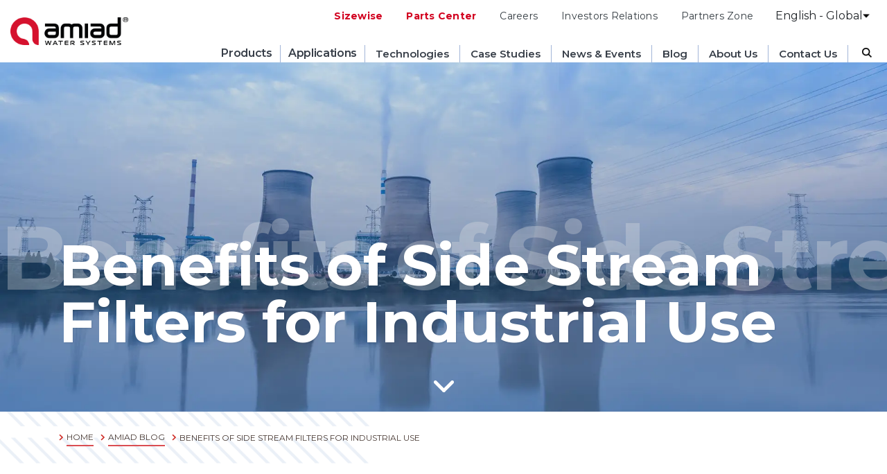

--- FILE ---
content_type: text/html; charset=UTF-8
request_url: https://amiad.com/blog/benefits-of-side-stream-filters-for-industrial-use/
body_size: 36973
content:


<!doctype html>
<html lang="en">
<head>
    <meta charset="utf-8">
    <meta http-equiv="x-ua-compatible" content="ie=edge">
    <meta name="viewport" content="width=device-width, initial-scale=1">
    <meta http-equiv="content-language" content="en">    <link rel="preconnect" href="//fonts.googleapis.com">
    <link rel="DNS-prefetch" href="//fonts.googleapis.com"/>
    <link rel="preconnect" href="//fonts.gstatic.com" crossorigin>
    <link rel="preload" href="//fonts.googleapis.com/css2?family=ABeeZee:ital@0;1&family=Alef:wght@400;700&family=Heebo:wght@100..900&family=Montserrat:ital,wght@0,100..900;1,100..900&display=swap" as="style">
    <link href="//fonts.googleapis.com/css2?family=ABeeZee:ital@0;1&family=Alef:wght@400;700&family=Heebo:wght@100..900&family=Montserrat:ital,wght@0,100..900;1,100..900&display=swap" rel="stylesheet">
    <link
            rel="preload"
            href="//amiad.com/wp-content/themes/amiad/assets/css/animate.min.css"
            as="style"
            onload="this.onload=null;this.rel='stylesheet'">

    <link data-minify="1"
            rel="preload"
            type="text/css" href="//amiad.com/wp-content/cache/min/1/wp-content/themes/amiad/assets/css/slick.css?ver=1766947487"/
    as="style"
    onload="this.onload=null;this.rel='stylesheet'">

    <script>
        var api_url = "https://amiad.com/wp-json/webapi/"
    </script>
    <meta name='robots' content='index, follow, max-image-preview:large, max-snippet:-1, max-video-preview:-1' />

	<!-- This site is optimized with the Yoast SEO plugin v26.6 - https://yoast.com/wordpress/plugins/seo/ -->
	<title>Side Stream Filter: Industrial Benefits | Amiad Water Systems</title>
<link data-rocket-prefetch href="//fonts.googleapis.com" rel="dns-prefetch">
<link data-rocket-prefetch href="//www.googletagmanager.com" rel="dns-prefetch">
<link data-rocket-prefetch href="//code.jquery.com" rel="dns-prefetch"><link rel="preload" data-rocket-preload as="image" href="//amiad.com/wp-content/uploads/2020/06/Hero-home-page_IN.jpg.webp" fetchpriority="high">
	<meta name="description" content="The advantages of side stream filters in industrial applications. Explore how Amiad improves the water quality and the efficient use of energy." />
	<link rel="canonical" href="https://amiad.com/blog/benefits-of-side-stream-filters-for-industrial-use/" />
	<meta property="og:locale" content="en_US" />
	<meta property="og:type" content="article" />
	<meta property="og:title" content="Side Stream Filter: Industrial Benefits | Amiad Water Systems" />
	<meta property="og:description" content="The advantages of side stream filters in industrial applications. Explore how Amiad improves the water quality and the efficient use of energy." />
	<meta property="og:url" content="https://amiad.com/blog/benefits-of-side-stream-filters-for-industrial-use/" />
	<meta property="og:site_name" content="Amiad Water Systems" />
	<meta property="article:modified_time" content="2025-02-16T12:31:42+00:00" />
	<meta property="og:image" content="https://amiad.com/wp-content/uploads/2020/09/side-stream-1.png" />
	<meta name="twitter:card" content="summary_large_image" />
	<meta name="twitter:label1" content="Est. reading time" />
	<meta name="twitter:data1" content="8 minutes" />
	<script type="application/ld+json" class="yoast-schema-graph">{"@context":"https://schema.org","@graph":[{"@type":"WebPage","@id":"https://amiad.com/blog/benefits-of-side-stream-filters-for-industrial-use/","url":"https://amiad.com/blog/benefits-of-side-stream-filters-for-industrial-use/","name":"Side Stream Filter: Industrial Benefits | Amiad Water Systems","isPartOf":{"@id":"https://amiad.com/#website"},"primaryImageOfPage":{"@id":"https://amiad.com/blog/benefits-of-side-stream-filters-for-industrial-use/#primaryimage"},"image":{"@id":"https://amiad.com/blog/benefits-of-side-stream-filters-for-industrial-use/#primaryimage"},"thumbnailUrl":"https://amiad.com/wp-content/uploads/2020/09/side-stream-1.png","datePublished":"2022-02-16T11:51:36+00:00","dateModified":"2025-02-16T12:31:42+00:00","description":"The advantages of side stream filters in industrial applications. Explore how Amiad improves the water quality and the efficient use of energy.","breadcrumb":{"@id":"https://amiad.com/blog/benefits-of-side-stream-filters-for-industrial-use/#breadcrumb"},"inLanguage":"en","potentialAction":[{"@type":"ReadAction","target":["https://amiad.com/blog/benefits-of-side-stream-filters-for-industrial-use/"]}]},{"@type":"ImageObject","inLanguage":"en","@id":"https://amiad.com/blog/benefits-of-side-stream-filters-for-industrial-use/#primaryimage","url":"https://amiad.com/wp-content/uploads/2020/09/side-stream-1.png.webp","contentUrl":"https://amiad.com/wp-content/uploads/2020/09/side-stream-1.png.webp","width":367,"height":400,"caption":"BIOLOGICAL CONTAMINATION IN COOLING SYSTEMS"},{"@type":"BreadcrumbList","@id":"https://amiad.com/blog/benefits-of-side-stream-filters-for-industrial-use/#breadcrumb","itemListElement":[{"@type":"ListItem","position":1,"name":"Home","item":"https://amiad.com/"},{"@type":"ListItem","position":2,"name":"Benefits of Side Stream Filters for Industrial Use"}]},{"@type":"WebSite","@id":"https://amiad.com/#website","url":"https://amiad.com/","name":"Amiad Water Systems","description":"Water filtration solution for Irrigation and Industry","publisher":{"@id":"https://amiad.com/#organization"},"potentialAction":[{"@type":"SearchAction","target":{"@type":"EntryPoint","urlTemplate":"https://amiad.com/?s={search_term_string}"},"query-input":{"@type":"PropertyValueSpecification","valueRequired":true,"valueName":"search_term_string"}}],"inLanguage":"en"},{"@type":"Organization","@id":"https://amiad.com/#organization","name":"Amiad Water Systems Ltd.","url":"https://amiad.com/","logo":{"@type":"ImageObject","inLanguage":"en","@id":"https://amiad.com/#/schema/logo/image/","url":"https://amiad.com/wp-content/uploads/2020/03/desktop-header-logo.png.webp","contentUrl":"https://amiad.com/wp-content/uploads/2020/03/desktop-header-logo.png.webp","width":228,"height":54,"caption":"Amiad Water Systems Ltd."},"image":{"@id":"https://amiad.com/#/schema/logo/image/"}}]}</script>
	<!-- / Yoast SEO plugin. -->


<link rel='dns-prefetch' href='//code.jquery.com' />
<link rel="alternate" title="oEmbed (JSON)" type="application/json+oembed" href="//amiad.com/wp-json/oembed/1.0/embed?url=https%3A%2F%2Famiad.com%2Fblog%2Fbenefits-of-side-stream-filters-for-industrial-use%2F" />
<link rel="alternate" title="oEmbed (XML)" type="text/xml+oembed" href="//amiad.com/wp-json/oembed/1.0/embed?url=https%3A%2F%2Famiad.com%2Fblog%2Fbenefits-of-side-stream-filters-for-industrial-use%2F&#038;format=xml" />
<style id='wp-img-auto-sizes-contain-inline-css' type='text/css'>
img:is([sizes=auto i],[sizes^="auto," i]){contain-intrinsic-size:3000px 1500px}
/*# sourceURL=wp-img-auto-sizes-contain-inline-css */
</style>
<link data-minify="1" rel='stylesheet' id='elusive-css' href='//amiad.com/wp-content/cache/min/1/wp-content/plugins/menu-icons/vendor/codeinwp/icon-picker/css/types/elusive.min.css?ver=1766947487' type='text/css' media='all' />
<link rel='stylesheet' id='menu-icons-extra-css' href='//amiad.com/wp-content/plugins/menu-icons/css/extra.min.css?ver=0.13.20' type='text/css' media='all' />
<style id='wp-emoji-styles-inline-css' type='text/css'>

	img.wp-smiley, img.emoji {
		display: inline !important;
		border: none !important;
		box-shadow: none !important;
		height: 1em !important;
		width: 1em !important;
		margin: 0 0.07em !important;
		vertical-align: -0.1em !important;
		background: none !important;
		padding: 0 !important;
	}
/*# sourceURL=wp-emoji-styles-inline-css */
</style>
<style id='classic-theme-styles-inline-css' type='text/css'>
/*! This file is auto-generated */
.wp-block-button__link{color:#fff;background-color:#32373c;border-radius:9999px;box-shadow:none;text-decoration:none;padding:calc(.667em + 2px) calc(1.333em + 2px);font-size:1.125em}.wp-block-file__button{background:#32373c;color:#fff;text-decoration:none}
/*# sourceURL=/wp-includes/css/classic-themes.min.css */
</style>
<link rel='stylesheet' id='wp-components-css' href='//amiad.com/wp-includes/css/dist/components/style.min.css?ver=6.9' type='text/css' media='all' />
<link rel='stylesheet' id='wp-preferences-css' href='//amiad.com/wp-includes/css/dist/preferences/style.min.css?ver=6.9' type='text/css' media='all' />
<link rel='stylesheet' id='wp-block-editor-css' href='//amiad.com/wp-includes/css/dist/block-editor/style.min.css?ver=6.9' type='text/css' media='all' />
<link data-minify="1" rel='stylesheet' id='popup-maker-block-library-style-css' href='//amiad.com/wp-content/cache/min/1/wp-content/plugins/popup-maker/dist/packages/block-library-style.css?ver=1766947487' type='text/css' media='all' />
<link rel='stylesheet' id='theme-my-login-css' href='//amiad.com/wp-content/plugins/theme-my-login/assets/styles/theme-my-login.min.css?ver=7.1.14' type='text/css' media='all' />
<link rel='stylesheet' id='ez-toc-css' href='//amiad.com/wp-content/plugins/easy-table-of-contents/assets/css/screen.min.css?ver=2.0.79.2' type='text/css' media='all' />
<style id='ez-toc-inline-css' type='text/css'>
div#ez-toc-container .ez-toc-title {font-size: 120%;}div#ez-toc-container .ez-toc-title {font-weight: 500;}div#ez-toc-container ul li , div#ez-toc-container ul li a {font-size: 95%;}div#ez-toc-container ul li , div#ez-toc-container ul li a {font-weight: 500;}div#ez-toc-container nav ul ul li {font-size: 90%;}div#ez-toc-container {background: #fff;border: 1px solid #ce171a;}div#ez-toc-container p.ez-toc-title , #ez-toc-container .ez_toc_custom_title_icon , #ez-toc-container .ez_toc_custom_toc_icon {color: #ce171a;}div#ez-toc-container ul.ez-toc-list a {color: #428bca;}div#ez-toc-container ul.ez-toc-list a:hover {color: #2a6496;}div#ez-toc-container ul.ez-toc-list a:visited {color: #428bca;}.ez-toc-counter nav ul li a::before {color: ;}.ez-toc-box-title {font-weight: bold; margin-bottom: 10px; text-align: center; text-transform: uppercase; letter-spacing: 1px; color: #666; padding-bottom: 5px;position:absolute;top:-4%;left:5%;background-color: inherit;transition: top 0.3s ease;}.ez-toc-box-title.toc-closed {top:-25%;}
.ez-toc-container-direction {direction: ltr;}.ez-toc-counter ul{counter-reset: item ;}.ez-toc-counter nav ul li a::before {content: counters(item, '.', decimal) '. ';display: inline-block;counter-increment: item;flex-grow: 0;flex-shrink: 0;margin-right: .2em; float: left; }.ez-toc-widget-direction {direction: ltr;}.ez-toc-widget-container ul{counter-reset: item ;}.ez-toc-widget-container nav ul li a::before {content: counters(item, '.', decimal) '. ';display: inline-block;counter-increment: item;flex-grow: 0;flex-shrink: 0;margin-right: .2em; float: left; }
/*# sourceURL=ez-toc-inline-css */
</style>
<link data-minify="1" rel='preload' as='style' onload='this.rel="stylesheet"' id='front-style-css' href='//amiad.com/wp-content/cache/min/1/wp-content/themes/amiad/dist/styles/front-style.css?ver=1766947487' type='text/css' media='all' />
<link rel='preload' as='style' onload='this.rel="stylesheet"' id='bs-css' href='//amiad.com/wp-content/themes/amiad/dist/styles/bootstrap.min.css?ver=4.4.10' type='text/css' media='all' />
<link data-minify="1" rel='preload' as='style' onload='this.rel="stylesheet"' id='fa-css' href='//amiad.com/wp-content/cache/min/1/wp-content/themes/amiad/dist/fontawesome/font-awesome.min.css?ver=1766947487' type='text/css' media='all' />
<link rel='stylesheet' id='select2-css' href='//amiad.com/wp-content/themes/amiad/dist/styles/select2.min.css' type='text/css' media='all' />
<link data-minify="1" rel='stylesheet' id='sage/css-css' href='//amiad.com/wp-content/cache/background-css/1/amiad.com/wp-content/cache/min/1/wp-content/themes/amiad/dist/styles/main2.css?ver=1766947487&wpr_t=1768839096' type='text/css' media='all' />
<link data-minify="1" rel='stylesheet' id='fix-style-css' href='//amiad.com/wp-content/cache/background-css/1/amiad.com/wp-content/cache/min/1/wp-content/themes/amiad/dist/styles/ltu-fix.css?ver=1766947487&wpr_t=1768839096' type='text/css' media='all' />
<!--n2css--><!--n2js--><script type="text/javascript" src="//amiad.com/wp-includes/js/jquery/jquery.min.js?ver=3.7.1" id="jquery-core-js"></script>
<script type="text/javascript" src="//amiad.com/wp-includes/js/jquery/jquery-migrate.min.js?ver=3.4.1" id="jquery-migrate-js"></script>
<script type="text/javascript" id="wpml-xdomain-data-js-extra">
/* <![CDATA[ */
var wpml_xdomain_data = {"css_selector":"wpml-ls-item","ajax_url":"https://amiad.com/wp-admin/admin-ajax.php","current_lang":"en","_nonce":"53d30dc6b4"};
//# sourceURL=wpml-xdomain-data-js-extra
/* ]]> */
</script>
<script type="text/javascript" src="//amiad.com/wp-content/plugins/sitepress-multilingual-cms/res/js/xdomain-data.js?ver=486900" id="wpml-xdomain-data-js" defer="defer" data-wp-strategy="defer"></script>
<link rel="https://api.w.org/" href="//amiad.com/wp-json/" /><link rel="alternate" title="JSON" type="application/json" href="//amiad.com/wp-json/wp/v2/blog/56360" /><link rel="EditURI" type="application/rsd+xml" title="RSD" href="//amiad.com/xmlrpc.php?rsd" />
<meta name="generator" content="WordPress 6.9" />
<link rel='shortlink' href='//amiad.com/?p=56360' />
<meta name="generator" content="WPML ver:4.8.6 stt:59,1,14,4,3,20,45,2,60;" />
<link rel="preload" class="logo_preload" as="image" type="image/webp" importance="high" fetchpriority="high" href="//amiad.com/wp-content/uploads/2020/07/desktop-header-logo.png.webp" /><script type="application/ld+json">
{
  "@context": "https://schema.org",
  "@type": "Organization",
  "@id": "https://amiad.com/#organization",
  "name": "Amiad Water Systems Ltd.",
  "legalName": "Amiad Water Systems Ltd.",
  "alternateName": "Amiad",
  "url": "https://amiad.com/",
  "logo": {
    "@type": "ImageObject",
    "url": "https://amiad.com/wp-content/uploads/2020/03/desktop-header-logo.png.webp",
    "width": 228,
    "height": 54
  },
  "image": "https://amiad.com/wp-content/uploads/2020/03/desktop-header-logo.png.webp",
  "description": "For over 60 years, Amiad has been mastering water filtration technologies, developing and marketing advanced filtration solutions for agricultural and industrial applications worldwide. With multiple filtration technologies under one roof and global R&D, manufacturing and service capabilities, Amiad delivers high-performance filtration systems backed by extensive field experience.",
  "slogan": "Masters of Filtration",
  "foundingDate": "1965",
  "areaServed": "Worldwide",
  "knowsAbout": [
    "Water Filtration",
    "Industrial Water Filtration Systems",
    "Agricultural Irrigation Filtration",
    "Water Treatment Technologies"
  ],
  "address": {
    "@type": "PostalAddress",
    "streetAddress": "D.N. Galil Elyon 1",
    "postalCode": "1233500",
    "addressCountry": "IL"
  },
  "contactPoint": [
    {
      "@type": "ContactPoint",
      "contactType": "Customer Service",
      "telephone": "+972-4-6909500",
      "faxNumber": "+972-4-8141159",
      "email": "info@amiad.com",
      "areaServed": [
        "IL",
        "US",
        "AU",
        "ES",
        "RU",
        "FR",
        "DE",
        "CN"
      ],
      "availableLanguage": [
        "English",
        "Hebrew",
        "Spanish",
        "Russian",
        "French",
        "German",
        "Chinese"
      ]
    }
  ],
  "sameAs": [
    "https://www.facebook.com/AmiadWaterSystems/",
    "https://www.linkedin.com/company/amiad-filtration-systems-ltd/",
    "https://twitter.com/amiadwatersyst?lang=en",
    "https://www.youtube.com/channel/UCKhYErI6JKJtm7Ng8fI38FA",
    "https://www.instagram.com/amiad.water.systems/"
  ],
  "hasCredential": [
    {
      "@type": "EducationalOccupationalCredential",
      "name": "ISO 9001"
    },
    {
      "@type": "EducationalOccupationalCredential",
      "name": "ISO 14001"
    },
    {
      "@type": "EducationalOccupationalCredential",
      "name": "ISO 45001"
    },
    {
      "@type": "EducationalOccupationalCredential",
      "name": "CE"
    },
    {
      "@type": "EducationalOccupationalCredential",
      "name": "NSF"
    }
  ]
}
</script><link rel="icon" href="//amiad.com/wp-content/uploads/2020/06/favicon.ico" sizes="32x32" />
<link rel="icon" href="//amiad.com/wp-content/uploads/2020/06/favicon.ico" sizes="192x192" />
<link rel="apple-touch-icon" href="//amiad.com/wp-content/uploads/2020/06/favicon.ico" />
<meta name="msapplication-TileImage" content="https://amiad.com/wp-content/uploads/2020/06/favicon.ico" />
  <!-- Google Tag Manager -->
   <script>
			(function (w, d, s, l, i) {
				w[l] = w[l] || []; w[l].push({
					'gtm.start':
						new Date().getTime(), event: 'gtm.js'
				}); var f = d.getElementsByTagName(s)[0],
					j = d.createElement(s), dl = l != 'dataLayer' ? '&l=' + l : ''; j.async = true; j.src =
						'https://www.googletagmanager.com/gtm.js?id=' + i + dl; f.parentNode.insertBefore(j, f);
			})(window, document, 'script', 'dataLayer', 'GTM-P4NKW8X');
      </script>
      <!-- End Google Tag Manager -->
    
		<style type="text/css" id="wp-custom-css">
			.cn-text-container {max-width:1140px;}
.single-studies .challenges-section .right-pattern {
	display: none;
}

body.page-template-download-template .hbspt-form .legal-consent-container ul.inputs-list {
	  list-style: none;
	  padding-left: 0;
}
body.page-template-download-template .hbspt-form .legal-consent-container ul.inputs-list label {
	  width: 100%;
}
body.page-template-download-template .hbspt-form .legal-consent-container ul.inputs-list label input {
	margin-top: 5px;
}
.contact-us-template .hbspt-form form label {
	font-family: Montserrat,sans-serif!important;
	font-weight: 400!important;
}
.a2a_svg.a2a_s__default {
	display:none!important;
}
.hr-template .hr-body .body-right .hr-find .container-desktop .container-small .positions-container .positions-item {
	align-items: start;
}
.article-content-post a,
.article-content-post a:hover {
	color: #007bff!important;
}
.responsive-iframe {
	  position: relative;
    padding-bottom: 56.25%;
    height: 0;
}
.responsive-iframe iframe {
	  position: absolute;
    top: 0;
    left: 0;
    width: 100%;
    height: 100%;
}
html[lang=de-DE] .segment-template .applications .grid-item-slider .items .item-appl .top .title-container .title {
	letter-spacing: 1px;
}
.contact-us-template .hbspt-form .hs-form fieldset.form-columns-1 .hs_message textarea {
	line-height: 24px;
}
html[lang=he-IL] .relevant-products-desktop-align-links {
    text-align: right;
}
html[lang=he-IL] .home-template .block-text .divider {margin-right:auto!important;}
html[lang=he-IL] .single-technology .grid-item-slider .item-sm .bottom .title {
	direction: rtl;
}
body.rtl .hr-template .hr-application-container .hr-form .hs-form-field {
    margin-left: 0px;
}
body.rtl .hr-template .hr-application-container .hr-form .hs-form-field>label {
    left: auto;
    right: 0;
    width: 230px;
}
.hr-template .hr-application-container .hr-form .hs-form-field.hs-file label span.button-arrow {
    width: 100%;
    height: 100%;
    background-image: var(--wpr-bg-9f733881-def3-4400-9ad5-e2e2aaa8293a);
    background-position: 209px;
    background-repeat: no-repeat;
    background-size: auto;
    transform: rotate(180deg);
    right: 0;
    position: absolute;
    top: 0;
}
.hr-template .hr-application-container .hr-form .hs-form-field.hs-file label span {
    padding-right: 5px;
}
.textual-floor-with-bullets ul {
	  margin-left: 0;
    padding-left: 0;
	  padding-right: 0;
    list-style: none;
}
.textual-floor-with-bullets ul li {
	  font-size: 16px;
    letter-spacing: 1px;
    line-height: 16px;
    color: #353d43;
    font-family: Montserrat;
    font-weight: 500;
    padding-left: 42px;
    position: relative;
    margin-bottom: 1rem;
}
body.rtl .textual-floor-with-bullets ul li {
	padding-left: 0px;
	padding-right: 42px;
}
.textual-floor-with-bullets ul li:before {
	  content: '';
	  width: 100%;
    height: 100%;
    background-image: var(--wpr-bg-f7bc356c-1187-45f1-b054-41d67f719fb5);
    background-position: 0;
    background-repeat: no-repeat;
    background-size: auto;
    left: 0;
    position: absolute;
    top: 0;
}
body.rtl .textual-floor-with-bullets ul li:before {
	    transform: rotate(180deg);
}

.contact-us-template .hbspt-form .hs-form .hs-recaptcha {
		margin-top: 0px;
    width: 100%;
    max-width: 100%;
    margin-bottom: 27px;
    margin-right: 28px;
    position: relative;
    float: left;
}
.hr-template .hr-application-container .hr-form .hs-form-field.hs-recaptcha {
	background-color: transparent;
}
.page-template-download-template .hbspt-form .hs-recaptcha {
	margin-bottom: 25px;
}
html[lang=he-IL] .contact-us-template .hbspt-form .hs-form .hs_submit .actions {
    padding-right: 0;
}
html[lang=he-IL] .contact-us-template .hbspt-form .hs-form .hs-submit div .hs-button {
		margin-right: 0;
}
.contact-us-template .hbspt-form .hs-form fieldset.form-columns-1 .legal-consent-container {
	margin-top: 0;
    margin-bottom: 0;
}
.contact-us-template .hbspt-form .hs-form fieldset.form-columns-1 .legal-consent-container div:nth-child(3) {
    margin-top: 40px;
}
.contact-us-template .hbspt-form .hs-form fieldset.form-columns-1 .legal-consent-container {
	margin-top:-115px;
}
html[lang=en] .contact-us-template .hbspt-form .hs-form fieldset:nth-of-type(7), html[lang=en-US] .contact-us-template .hbspt-form .hs-form fieldset:nth-of-type(7), html[lang=en-AU] .contact-us-template .hbspt-form .hs-form fieldset:nth-of-type(7), html[lang=he-IL] .contact-us-template .hbspt-form .hs-form fieldset:nth-of-type(6) {
	display:none;
}
html[lang=en] .contact-us-template .hbspt-form .hs-form fieldset:nth-of-type(8), html[lang=en-US] .contact-us-template .hbspt-form .hs-form fieldset:nth-of-type(8), html[lang=en-AU] .contact-us-template .hbspt-form .hs-form fieldset:nth-of-type(8) {
	margin-top: 0px;
}
html[lang=he-IL] .contact-us-template .hbspt-form .hs-form fieldset.form-columns-1 {
	float:none;
}
	.single-blog .content-post .inner .inner-content h1 {
		font-size: 60px;
    line-height: 64px;
	}
body>header .menu-header>.container .nav-container .nav-small ul li:first-child a{font-weight:700;}
html[lang=he-IL] .home-template .hero-full .buttons-container {
	direction:ltr;
}
/* Target the revisit button */
#cky-revisit-bottom-left,
#cky-revisit-bottom-right {
  width: auto !important;
  height: auto !important;
  background: none !important;
  padding: 10px 16px !important;
  border-radius: 6px;
  background-color: #f2f2f2; /* optional background */
  color: #000; /* text color */
  font-size: 14px;
  font-weight: bold;
  display: flex;
  align-items: center;
  justify-content: center;
}

/* Hide the default icon inside */
#cky-revisit-bottom-left svg,
#cky-revisit-bottom-right svg {
  display: none !important;
}

/* Optional: Add text using a pseudo-element */
#cky-revisit-bottom-left::after,
#cky-revisit-bottom-right::after {
  content: "Cookie Settings";
}
@media (min-width: 1440px) {
html[lang=fr-FR] .contact-us-template .hbspt-form .hs-form .hs_submit {
    margin-top: 0px;
    margin-left: 0px;
}
}
@media (max-width: 1024px) {
	html[lang=he-IL] .contact-us-template .hbspt-form .hs-form fieldset.form-columns-1 .legal-consent-container {
			margin-top: 0px;
		}
	.contact-us-template .hbspt-form .hs-form fieldset.form-columns-1 .legal-consent-container {
		margin-top: 0px;
	}
}
@media (max-width: 768px) {
      body .home-template .multimedia-section .left-section {
      	width: 100%;
				background-position: 20% center;
      }
      html[lang=he-IL] body .home-template .multimedia-section .right-section {
	    width: 100%;
	    height: 37vh;
	    padding-left: 0;
			padding-right: 0;
			background-position:inherit;
	  }
	 html[lang=he-IL] body .home-template .multimedia-section {
    -ms-flex-direction: column-reverse;
    flex-direction: column-reverse;
	}
	.home-template .multimedia-section .right-section {
		    background-size: cover;
    background-repeat: no-repeat;
		background-position: 40% center;
	}
	.single-blog .content-post .inner .inner-content h1 {
		font-size: 48px;
    line-height: 54px;
	}
	.single-blog .content-post .inner .inner-content .article-content-post img,
	.single-blog .content-post .inner .inner-content .article-content-post figure {
		width: auto!important;
	}
	.single-blog .relevant-post .inner-box .container-items .fixed-position-box .box-items a .item .top .title-container h3 {
		font-size: 18px;
		line-height: 1.4;
		padding-left: 15px;
    padding-right: 15px;
	}
	.single-blog .relevant-post .inner-box .container-items .fixed-position-box .box-items a .item .bottom {
		height: auto;
	}
	.textual-floor-with-bullets ul li {
		  font-size: 13px;
    	font-weight: 400;
		  margin-bottom: 7px;
	}
}		</style>
		<noscript><style id="rocket-lazyload-nojs-css">.rll-youtube-player, [data-lazy-src]{display:none !important;}</style></noscript>
    <style>
        html[lang=zh-hans] .single-technology .block-text .block-text-inner .titles .right-side .title-right-side {
            font-size: 42px;
        }
    </style>
<style id='global-styles-inline-css' type='text/css'>
:root{--wp--preset--aspect-ratio--square: 1;--wp--preset--aspect-ratio--4-3: 4/3;--wp--preset--aspect-ratio--3-4: 3/4;--wp--preset--aspect-ratio--3-2: 3/2;--wp--preset--aspect-ratio--2-3: 2/3;--wp--preset--aspect-ratio--16-9: 16/9;--wp--preset--aspect-ratio--9-16: 9/16;--wp--preset--color--black: #000000;--wp--preset--color--cyan-bluish-gray: #abb8c3;--wp--preset--color--white: #ffffff;--wp--preset--color--pale-pink: #f78da7;--wp--preset--color--vivid-red: #cf2e2e;--wp--preset--color--luminous-vivid-orange: #ff6900;--wp--preset--color--luminous-vivid-amber: #fcb900;--wp--preset--color--light-green-cyan: #7bdcb5;--wp--preset--color--vivid-green-cyan: #00d084;--wp--preset--color--pale-cyan-blue: #8ed1fc;--wp--preset--color--vivid-cyan-blue: #0693e3;--wp--preset--color--vivid-purple: #9b51e0;--wp--preset--gradient--vivid-cyan-blue-to-vivid-purple: linear-gradient(135deg,rgb(6,147,227) 0%,rgb(155,81,224) 100%);--wp--preset--gradient--light-green-cyan-to-vivid-green-cyan: linear-gradient(135deg,rgb(122,220,180) 0%,rgb(0,208,130) 100%);--wp--preset--gradient--luminous-vivid-amber-to-luminous-vivid-orange: linear-gradient(135deg,rgb(252,185,0) 0%,rgb(255,105,0) 100%);--wp--preset--gradient--luminous-vivid-orange-to-vivid-red: linear-gradient(135deg,rgb(255,105,0) 0%,rgb(207,46,46) 100%);--wp--preset--gradient--very-light-gray-to-cyan-bluish-gray: linear-gradient(135deg,rgb(238,238,238) 0%,rgb(169,184,195) 100%);--wp--preset--gradient--cool-to-warm-spectrum: linear-gradient(135deg,rgb(74,234,220) 0%,rgb(151,120,209) 20%,rgb(207,42,186) 40%,rgb(238,44,130) 60%,rgb(251,105,98) 80%,rgb(254,248,76) 100%);--wp--preset--gradient--blush-light-purple: linear-gradient(135deg,rgb(255,206,236) 0%,rgb(152,150,240) 100%);--wp--preset--gradient--blush-bordeaux: linear-gradient(135deg,rgb(254,205,165) 0%,rgb(254,45,45) 50%,rgb(107,0,62) 100%);--wp--preset--gradient--luminous-dusk: linear-gradient(135deg,rgb(255,203,112) 0%,rgb(199,81,192) 50%,rgb(65,88,208) 100%);--wp--preset--gradient--pale-ocean: linear-gradient(135deg,rgb(255,245,203) 0%,rgb(182,227,212) 50%,rgb(51,167,181) 100%);--wp--preset--gradient--electric-grass: linear-gradient(135deg,rgb(202,248,128) 0%,rgb(113,206,126) 100%);--wp--preset--gradient--midnight: linear-gradient(135deg,rgb(2,3,129) 0%,rgb(40,116,252) 100%);--wp--preset--font-size--small: 13px;--wp--preset--font-size--medium: 20px;--wp--preset--font-size--large: 36px;--wp--preset--font-size--x-large: 42px;--wp--preset--spacing--20: 0.44rem;--wp--preset--spacing--30: 0.67rem;--wp--preset--spacing--40: 1rem;--wp--preset--spacing--50: 1.5rem;--wp--preset--spacing--60: 2.25rem;--wp--preset--spacing--70: 3.38rem;--wp--preset--spacing--80: 5.06rem;--wp--preset--shadow--natural: 6px 6px 9px rgba(0, 0, 0, 0.2);--wp--preset--shadow--deep: 12px 12px 50px rgba(0, 0, 0, 0.4);--wp--preset--shadow--sharp: 6px 6px 0px rgba(0, 0, 0, 0.2);--wp--preset--shadow--outlined: 6px 6px 0px -3px rgb(255, 255, 255), 6px 6px rgb(0, 0, 0);--wp--preset--shadow--crisp: 6px 6px 0px rgb(0, 0, 0);}:where(.is-layout-flex){gap: 0.5em;}:where(.is-layout-grid){gap: 0.5em;}body .is-layout-flex{display: flex;}.is-layout-flex{flex-wrap: wrap;align-items: center;}.is-layout-flex > :is(*, div){margin: 0;}body .is-layout-grid{display: grid;}.is-layout-grid > :is(*, div){margin: 0;}:where(.wp-block-columns.is-layout-flex){gap: 2em;}:where(.wp-block-columns.is-layout-grid){gap: 2em;}:where(.wp-block-post-template.is-layout-flex){gap: 1.25em;}:where(.wp-block-post-template.is-layout-grid){gap: 1.25em;}.has-black-color{color: var(--wp--preset--color--black) !important;}.has-cyan-bluish-gray-color{color: var(--wp--preset--color--cyan-bluish-gray) !important;}.has-white-color{color: var(--wp--preset--color--white) !important;}.has-pale-pink-color{color: var(--wp--preset--color--pale-pink) !important;}.has-vivid-red-color{color: var(--wp--preset--color--vivid-red) !important;}.has-luminous-vivid-orange-color{color: var(--wp--preset--color--luminous-vivid-orange) !important;}.has-luminous-vivid-amber-color{color: var(--wp--preset--color--luminous-vivid-amber) !important;}.has-light-green-cyan-color{color: var(--wp--preset--color--light-green-cyan) !important;}.has-vivid-green-cyan-color{color: var(--wp--preset--color--vivid-green-cyan) !important;}.has-pale-cyan-blue-color{color: var(--wp--preset--color--pale-cyan-blue) !important;}.has-vivid-cyan-blue-color{color: var(--wp--preset--color--vivid-cyan-blue) !important;}.has-vivid-purple-color{color: var(--wp--preset--color--vivid-purple) !important;}.has-black-background-color{background-color: var(--wp--preset--color--black) !important;}.has-cyan-bluish-gray-background-color{background-color: var(--wp--preset--color--cyan-bluish-gray) !important;}.has-white-background-color{background-color: var(--wp--preset--color--white) !important;}.has-pale-pink-background-color{background-color: var(--wp--preset--color--pale-pink) !important;}.has-vivid-red-background-color{background-color: var(--wp--preset--color--vivid-red) !important;}.has-luminous-vivid-orange-background-color{background-color: var(--wp--preset--color--luminous-vivid-orange) !important;}.has-luminous-vivid-amber-background-color{background-color: var(--wp--preset--color--luminous-vivid-amber) !important;}.has-light-green-cyan-background-color{background-color: var(--wp--preset--color--light-green-cyan) !important;}.has-vivid-green-cyan-background-color{background-color: var(--wp--preset--color--vivid-green-cyan) !important;}.has-pale-cyan-blue-background-color{background-color: var(--wp--preset--color--pale-cyan-blue) !important;}.has-vivid-cyan-blue-background-color{background-color: var(--wp--preset--color--vivid-cyan-blue) !important;}.has-vivid-purple-background-color{background-color: var(--wp--preset--color--vivid-purple) !important;}.has-black-border-color{border-color: var(--wp--preset--color--black) !important;}.has-cyan-bluish-gray-border-color{border-color: var(--wp--preset--color--cyan-bluish-gray) !important;}.has-white-border-color{border-color: var(--wp--preset--color--white) !important;}.has-pale-pink-border-color{border-color: var(--wp--preset--color--pale-pink) !important;}.has-vivid-red-border-color{border-color: var(--wp--preset--color--vivid-red) !important;}.has-luminous-vivid-orange-border-color{border-color: var(--wp--preset--color--luminous-vivid-orange) !important;}.has-luminous-vivid-amber-border-color{border-color: var(--wp--preset--color--luminous-vivid-amber) !important;}.has-light-green-cyan-border-color{border-color: var(--wp--preset--color--light-green-cyan) !important;}.has-vivid-green-cyan-border-color{border-color: var(--wp--preset--color--vivid-green-cyan) !important;}.has-pale-cyan-blue-border-color{border-color: var(--wp--preset--color--pale-cyan-blue) !important;}.has-vivid-cyan-blue-border-color{border-color: var(--wp--preset--color--vivid-cyan-blue) !important;}.has-vivid-purple-border-color{border-color: var(--wp--preset--color--vivid-purple) !important;}.has-vivid-cyan-blue-to-vivid-purple-gradient-background{background: var(--wp--preset--gradient--vivid-cyan-blue-to-vivid-purple) !important;}.has-light-green-cyan-to-vivid-green-cyan-gradient-background{background: var(--wp--preset--gradient--light-green-cyan-to-vivid-green-cyan) !important;}.has-luminous-vivid-amber-to-luminous-vivid-orange-gradient-background{background: var(--wp--preset--gradient--luminous-vivid-amber-to-luminous-vivid-orange) !important;}.has-luminous-vivid-orange-to-vivid-red-gradient-background{background: var(--wp--preset--gradient--luminous-vivid-orange-to-vivid-red) !important;}.has-very-light-gray-to-cyan-bluish-gray-gradient-background{background: var(--wp--preset--gradient--very-light-gray-to-cyan-bluish-gray) !important;}.has-cool-to-warm-spectrum-gradient-background{background: var(--wp--preset--gradient--cool-to-warm-spectrum) !important;}.has-blush-light-purple-gradient-background{background: var(--wp--preset--gradient--blush-light-purple) !important;}.has-blush-bordeaux-gradient-background{background: var(--wp--preset--gradient--blush-bordeaux) !important;}.has-luminous-dusk-gradient-background{background: var(--wp--preset--gradient--luminous-dusk) !important;}.has-pale-ocean-gradient-background{background: var(--wp--preset--gradient--pale-ocean) !important;}.has-electric-grass-gradient-background{background: var(--wp--preset--gradient--electric-grass) !important;}.has-midnight-gradient-background{background: var(--wp--preset--gradient--midnight) !important;}.has-small-font-size{font-size: var(--wp--preset--font-size--small) !important;}.has-medium-font-size{font-size: var(--wp--preset--font-size--medium) !important;}.has-large-font-size{font-size: var(--wp--preset--font-size--large) !important;}.has-x-large-font-size{font-size: var(--wp--preset--font-size--x-large) !important;}
/*# sourceURL=global-styles-inline-css */
</style>
<style id="rocket-lazyrender-inline-css">[data-wpr-lazyrender] {content-visibility: auto;}</style><style id="wpr-lazyload-bg-container"></style><style id="wpr-lazyload-bg-exclusion">.brand{--wpr-bg-5152ccd1-ef79-4ff3-a1f8-66039d6a2264: url('https://amiad.com/wp-content/uploads/2020/07/desktop-header-logo.png.webp');}.menu-header .brand{--wpr-bg-da897b0b-988c-495d-bd13-b9a23829fe3c: url('https://amiad.com/wp-content/uploads/2020/07/desktop-header-logo.png.webp');}.sticky .container .brand{--wpr-bg-2a37b716-91dc-4893-92ae-a38860f4d136: url('https://amiad.com/wp-content/uploads/2020/07/desktop-header-logo.png.webp');}</style>
<noscript>
<style id="wpr-lazyload-bg-nostyle">body footer .container .row2 .newsletter .content-input .hbspt-form .hs_error_rollup ul li label:before{--wpr-bg-7fe1fb6e-963d-4e1f-b7c3-fece90d8b6d3: url('https://amiad.com/wp-content/themes/amiad/dist/images/icons/exclamation.png');}body footer .container .scroll-top-wrapper{--wpr-bg-cbca1779-8d18-4bc9-bd80-8e51132f61d6: url('https://amiad.com/wp-content/themes/amiad/dist/images/footer/top-arrow.png');}.hr-template .hr-application-container .hr-form .hs-form-field.hs-file label span.button-icon{--wpr-bg-7a19d703-a1ad-4f36-b512-e4bd4142b534: url('https://amiad.com/wp-content/themes/amiad/dist/images/icons/file.png');}.grid-item-slider .item-meet-hr .item-txt-container .item-link{--wpr-bg-8c1f858d-fec8-497f-aed3-9ecfda3f0c8c: url('https://amiad.com/wp-content/themes/amiad/dist/images/human-resources/linkedin.png');}body footer .container .row2 .newsletter .content-input .hbspt-form input[type=submit]{--wpr-bg-e3ae4d07-bb14-4ad0-a743-dd896b1c6e82: url('https://amiad.com/wp-content/themes/amiad/dist/images/icons/ico-arrow-red.png');}.home-template .multimedia-section .right-section .inner-right-section .clip-play-icon .inner-clip-icon{--wpr-bg-6d56a091-5801-4a03-884c-04fe28f7aa25: url('https://amiad.com/wp-content/themes/amiad/dist/images/home/play-icon.png');}.news-events-template .slider .inner-slider .container-items .fixed-position-slider .inner-items .item-event .info-event .inner-info-event .item-info-container::-webkit-scrollbar-button:vertical:decrement,.news-events-template .slider .inner-slider .container-items .fixed-position-slider .inner-itemss .item-event .info-event .inner-info-event .item-info-container::-webkit-scrollbar-button:vertical:decrement,.news-events-template .slider .inner-slider .container-items .fixed-position-slider .inner-itemsss .item-event .info-event .inner-info-event .item-info-container::-webkit-scrollbar-button:vertical:decrement{--wpr-bg-734d8c29-c026-48d8-9541-844279d46e86: url('https://amiad.com/wp-content/themes/amiad/dist/images/icons/ico-scroll-up.png');}.news-events-template .slider .inner-slider .container-items .fixed-position-slider .inner-items .item-event .info-event .inner-info-event .item-info-container::-webkit-scrollbar-button:vertical:decrement:active,.news-events-template .slider .inner-slider .container-items .fixed-position-slider .inner-itemss .item-event .info-event .inner-info-event .item-info-container::-webkit-scrollbar-button:vertical:decrement:active,.news-events-template .slider .inner-slider .container-items .fixed-position-slider .inner-itemsss .item-event .info-event .inner-info-event .item-info-container::-webkit-scrollbar-button:vertical:decrement:active{--wpr-bg-b06af074-6920-44ac-859a-e2d799c66882: url('https://amiad.com/wp-content/themes/amiad/dist/images/icons/ico-scroll-up-active.png');}.news-events-template .slider .inner-slider .container-items .fixed-position-slider .inner-items .item-event .info-event .inner-info-event .item-info-container::-webkit-scrollbar-button:vertical:increment,.news-events-template .slider .inner-slider .container-items .fixed-position-slider .inner-itemss .item-event .info-event .inner-info-event .item-info-container::-webkit-scrollbar-button:vertical:increment,.news-events-template .slider .inner-slider .container-items .fixed-position-slider .inner-itemsss .item-event .info-event .inner-info-event .item-info-container::-webkit-scrollbar-button:vertical:increment{--wpr-bg-49a76d72-2d17-4b34-b9e8-0f752a39e3c0: url('https://amiad.com/wp-content/themes/amiad/dist/images/icons/ico-scroll-down.png');}.news-events-template .slider .inner-slider .container-items .fixed-position-slider .inner-items .item-event .info-event .inner-info-event .item-info-container::-webkit-scrollbar-button:vertical:increment:active,.news-events-template .slider .inner-slider .container-items .fixed-position-slider .inner-itemss .item-event .info-event .inner-info-event .item-info-container::-webkit-scrollbar-button:vertical:increment:active,.news-events-template .slider .inner-slider .container-items .fixed-position-slider .inner-itemsss .item-event .info-event .inner-info-event .item-info-container::-webkit-scrollbar-button:vertical:increment:active{--wpr-bg-19fa97fb-b9a3-458f-a296-a9e10ce44456: url('https://amiad.com/wp-content/themes/amiad/dist/images/icons/ico-scroll-down-active.png');}.textual-template .multimedia-section .right-section .inner-right-section .clip-play-icon .inner-clip-icon{--wpr-bg-fcc952fb-c590-41d5-a417-d4b3862de565: url('https://amiad.com/wp-content/themes/amiad/dist/images/home/play-icon.png');}.contact-us-template .hero-small{--wpr-bg-bfb6e354-c05c-4138-b9f8-32a324acb78f: url('https://amiad.com/wp-content/themes/amiad/dist/images/segment-industry/hero.png');}.contact-us-template .hero-small .hero-pattern{--wpr-bg-c9cbdeec-e794-41ae-a2c8-aee6117f235b: url('https://amiad.com/wp-content/themes/amiad/dist/images/segment-industry/pattern.png');}.contact-us-template .contact-section .contact-form-container .contact-form form .contact-row .input-container select{--wpr-bg-a98f12bf-a20e-4526-9cf0-0572e8ee71f4: url('https://amiad.com/wp-content/themes/amiad/dist/images/contact-us/input-arrow-down.png');}.contact-us-template .contact-section .contact-form-container .contact-form form.wpcf7-form>div select{--wpr-bg-d50262b6-39ad-419c-87e6-3c2b2e06daec: url('https://amiad.com/wp-content/themes/amiad/dist/images/contact-us/input-arrow-down.png');}.contact-us-template .offices-section .offices-accordion .offices-item.offices-item-active .item-button .item-button-title .item-button-icon{--wpr-bg-26ee2c09-6837-46fd-a5a0-ae287debb96d: url('https://amiad.com/wp-content/themes/amiad/dist/images/contact-us/offices/arrow-down.png');}.contact-us-template .offices-section .offices-accordion .offices-item .item-button .item-button-title .item-button-icon{--wpr-bg-6d6f4387-c89e-4e9f-bef0-85052918ca85: url('https://amiad.com/wp-content/themes/amiad/dist/images/contact-us/offices/arrow-right.png');}.contact-us-template .hbspt-form .hs-form fieldset.form-columns-2 .field select,.contact-us-template .hbspt-form .hs-form fieldset.form-columns-2 .hs-company select,.contact-us-template .hbspt-form .hs-form fieldset.form-columns-2 .hs-country select,.contact-us-template .hbspt-form .hs-form fieldset.form-columns-2 .hs-email select,.contact-us-template .hbspt-form .hs-form fieldset.form-columns-2 .hs-firstname select,.contact-us-template .hbspt-form .hs-form fieldset.form-columns-2 .hs-jobtitle select,.contact-us-template .hbspt-form .hs-form fieldset.form-columns-2 .hs-lastname select,.contact-us-template .hbspt-form .hs-form fieldset.form-columns-2 .hs-phone select,.contact-us-template .hbspt-form .hs-form fieldset.form-columns-3 .field select,.contact-us-template .hbspt-form .hs-form fieldset.form-columns-3 .hs-company select,.contact-us-template .hbspt-form .hs-form fieldset.form-columns-3 .hs-country select,.contact-us-template .hbspt-form .hs-form fieldset.form-columns-3 .hs-email select,.contact-us-template .hbspt-form .hs-form fieldset.form-columns-3 .hs-firstname select,.contact-us-template .hbspt-form .hs-form fieldset.form-columns-3 .hs-jobtitle select,.contact-us-template .hbspt-form .hs-form fieldset.form-columns-3 .hs-lastname select,.contact-us-template .hbspt-form .hs-form fieldset.form-columns-3 .hs-phone select{--wpr-bg-51141fb7-8fb9-45f7-8f21-6cc2c5e5d048: url('https://amiad.com/wp-content/themes/amiad/dist/images/contact-us/input-arrow-down.png');}.not-found-body .nf-body .nf-body-icon{--wpr-bg-7296bfe4-c0e8-422e-84aa-003cf1741eb3: url('https://amiad.com/wp-content/themes/amiad/dist/images/not-found/home.png');}.not-found-body .nf-button .nf-button-icon{--wpr-bg-003c9846-eee6-4103-b7bf-0650f3cf991b: url('https://amiad.com/wp-content/themes/amiad/dist/images/not-found/arrow-right.png');}.ir-template .hero-small .hero-content .hero-arrow{--wpr-bg-64403dbe-f797-42e6-8c0c-9c2977218925: url('https://amiad.com/wp-content/themes/amiad/dist/images/investor-relations/arrow.png');}.ir-template .ir-sections .ir-sections-grid .ir-sections-item .ir-sections-item-link .ir-arrow{--wpr-bg-a4d8f93f-f027-4a81-8825-d28be6db7f73: url('https://amiad.com/wp-content/themes/amiad/dist/images/investor-relations/arrow-right.png');}.ir-template .ir-reports .ir-reports-grid .ir-reports-item .item-bottom .item-link .item-icon{--wpr-bg-9693d2cc-4425-4a9f-ba2b-bb975403009c: url('https://amiad.com/wp-content/themes/amiad/dist/images/investor-relations/button-arrow.png');}.ir-template .ir-reports .ir-reports-more .ir-reports-more-icon{--wpr-bg-593dc3b0-bdb5-4b55-bb22-9d34d75f86f5: url('https://amiad.com/wp-content/themes/amiad/dist/images/investor-relations/arrow-right.png');}.hr-template .hero-small .hero-pattern-grid{--wpr-bg-48469e91-91c1-47de-9be0-4f698d871621: url('https://amiad.com/wp-content/themes/amiad/dist/images/human-resources/hero/hero-grid.png');}.hr-template .hero-small .hero-pattern-waves{--wpr-bg-05e36d60-ca5e-4ce9-8773-8407853f00d8: url('https://amiad.com/wp-content/themes/amiad/dist/images/human-resources/hero/hero-pattern.png');}.hr-template .hero-small .hero-content .hero-arrow{--wpr-bg-d747be1a-f129-4cae-b9de-b6d04819daf8: url('https://amiad.com/wp-content/themes/amiad/dist/images/investor-relations/arrow.png');}.hr-template .hero-small .hero-content .hero-body .hero-row .hero-cta .hero-cta-arrow{--wpr-bg-726b7a15-f990-46d6-875f-9c54719f2239: url('https://amiad.com/wp-content/themes/amiad/dist/images/human-resources/button-arrow.png');}.hr-template .hero-small .hero-content .hero-body .hero-row .hero-lang .hero-lang-icon{--wpr-bg-8013444f-8c03-4762-bc50-246907ce76c6: url('https://amiad.com/wp-content/themes/amiad/dist/images/human-resources/arrow-clear-left.png');}.hr-template .hr-application-container .hr-form .form-close{--wpr-bg-306d64cd-57fa-485f-a787-6155776044b0: url('https://amiad.com/wp-content/themes/amiad/dist/images/human-resources/x-icon.png');}.hr-template .hr-application-container .hr-form .form-extra .form-right .form-upload .button-icon{--wpr-bg-d53ca44d-35c6-4eff-a930-380ace012de5: url('https://amiad.com/wp-content/themes/amiad/dist/images/icons/file.png');}.hr-template .hr-application-container .hr-form .form-extra .form-right .form-upload .button-arrow{--wpr-bg-b73dd0f0-b81c-435d-bee9-0fed83bea9d2: url('https://amiad.com/wp-content/themes/amiad/dist/images/human-resources/arrow-right.png');}.hr-template .hr-application-container .hr-form .form-submit,.hr-template .hr-application-container .hr-form input[type=submit]{--wpr-bg-4cce8a09-470a-44da-8d7f-47f32ecd17ef: url('https://amiad.com/wp-content/themes/amiad/dist/images/human-resources/button-arrow.png');}.hr-template .hr-application-container .hr-form .form-submit .button-icon,.hr-template .hr-application-container .hr-form input[type=submit] .button-icon{--wpr-bg-84c99fe7-70d9-4a85-ab9f-e42bde23212b: url('https://amiad.com/wp-content/themes/amiad/dist/images/human-resources/button-arrow.png');}.hr-template .hr-application-container .hr-form .hs-form-field.hs-file label span.button-arrow{--wpr-bg-ef818be9-6b8d-42bf-a490-e690d866f1e1: url('https://amiad.com/wp-content/themes/amiad/dist/images/icons/ico-arrow-red.png');}.hr-template .hr-body .body-right .hr-why .hr-cta .hr-cta-arrow{--wpr-bg-75b06c39-7793-4b7b-ba67-4a7036e2375b: url('https://amiad.com/wp-content/themes/amiad/dist/images/human-resources/button-arrow.png');}.hr-template .hr-body .body-right .hr-find .background .background-pattern{--wpr-bg-d57f505c-2cbb-4ac0-99f2-92bfd0c6c940: url('https://amiad.com/wp-content/themes/amiad/dist/images/human-resources/find-pattern.png');}.hr-template .hr-body .body-right .hr-find .container-desktop .container-small .positions-container .positions-item.fix-img .item-close{--wpr-bg-3ae68e6a-90c9-4e86-a780-a8386ee33583: url('https://amiad.com/wp-content/themes/amiad/dist/images/human-resources/find-x.png');}.hr-template .hr-body .body-right .hr-find .container-desktop .container-small .positions-container .positions-item .item-title .item-title-icon{--wpr-bg-9f63bcf1-0f7d-4a6b-a852-81fdcc26df7b: url('https://amiad.com/wp-content/themes/amiad/dist/images/human-resources/arrow-right.png');}.hr-template .hr-body .body-right .hr-find .container-desktop .container-small .positions-container .positions-item .item-title .item-close{--wpr-bg-0e409d73-670e-4dd9-aa98-31b3aa973f18: url('https://amiad.com/wp-content/themes/amiad/dist/images/human-resources/find-x.png');}.hr-template .hr-body .body-right .hr-find .container-desktop .container-small .positions-container .positions-item .item-content .item-list .item-list-entry .item-list-entry-icon{--wpr-bg-501d54e0-1600-4ec1-8cde-3b2582700171: url('https://amiad.com/wp-content/themes/amiad/dist/images/human-resources/bullet.png');}.hr-template .hr-body .body-right .hr-find .container-desktop .container-small .positions-container .positions-item .item-content .item-apply .item-icon-arrow{--wpr-bg-3fce159e-4ea1-4164-b49d-884f1aa94a4c: url('https://amiad.com/wp-content/themes/amiad/dist/images/human-resources/button-arrow.png');}.hr-template .hr-body .body-right .hr-meet .container-desktop .container-small .people-slider .item .item-txt-container .item-link{--wpr-bg-656c86f0-859f-46de-8293-f48612e54827: url('https://amiad.com/wp-content/themes/amiad/dist/images/human-resources/linkedin.png');}.hr-template .hr-body .body-right .hr-vibe .container-desktop .container-small .hr-cta .hr-cta-arrow{--wpr-bg-292d8d3a-e062-45ba-8c72-380e6521f1a6: url('https://amiad.com/wp-content/themes/amiad/dist/images/human-resources/button-arrow.png');}.hr-template .hr-apply .container-desktop .main-content .cta .cta-arrow{--wpr-bg-8883ccd5-6654-4f5c-9ac1-8f21ed1ef400: url('https://amiad.com/wp-content/themes/amiad/dist/images/human-resources/button-arrow.png');}.knowledge-center-lobby .knowledge-center-search .inner form div[class^=drop-down-] .button a{--wpr-bg-595885e9-6304-49af-83c5-6ec0a5cc5aee: url('https://amiad.com/wp-content/themes/amiad/dist/images/knowledge-center-lobby/search/select-arrow-down.png');}.knowledge-center-lobby .knowledge-center-items .inner .blocks .block .block-item-container div[class^=drop-down-] .button a{--wpr-bg-85690958-5351-4c7d-9cc3-dffdbb5b1613: url('https://amiad.com/wp-content/themes/amiad/dist/images/knowledge-center-lobby/popular-items/drop-arrow-select.png');}.knowledge-center-internal .knowledge-center-search .inner form div[class^=drop-down-] .button a{--wpr-bg-8d9dfed6-f921-4772-8a77-e38b4fa702c5: url('https://amiad.com/wp-content/themes/amiad/dist/images/knowledge-center-lobby/search/select-arrow-down.png');}.knowledge-center-internal .knowledge-center-content .file-list-container .file-list .items-container .list-item .details-column .item-language div[class^=drop-down-] .button a{--wpr-bg-eb50b533-817a-4dda-afde-ccaf5cebaf0b: url('https://amiad.com/wp-content/themes/amiad/dist/images/knowledge-center-lobby/popular-items/drop-arrow-select.png');}.register-template .border-top-bottom .container .register-form-container .user-registration .ur-form-grid select{--wpr-bg-fc685ae9-2121-418a-8648-a6de9250a37a: url('https://amiad.com/wp-content/themes/amiad/dist/images/register/input-arrow-down.png');}.single-news .multimedia-section .right-section .inner-right-section .clip-play-icon .inner-clip-icon{--wpr-bg-a97d90bf-0602-47da-b933-5ca63dce67bd: url('https://amiad.com/wp-content/themes/amiad/dist/images/home/play-icon.png');}html[lang=he-IL] body footer .container .row2 .newsletter .content-input .hbspt-form form .hs_submit .hs-button{--wpr-bg-7085d475-1f8d-4d14-8a0d-3f75c7946cfe: url('https://amiad.com/wp-content/themes/amiad/dist/images/icons/ico-arrow-red-inverted.png');}.contact-us-template .hbspt-form .hs-form fieldset.form-columns-1 select,html[lang=ru-RU] .contact-us-template .hbspt-form .hs-form fieldset.form-columns-1 select,html[lang=es-ES] .contact-us-template .hbspt-form .hs-form fieldset.form-columns-1 select,html[lang=de-DE] .contact-us-template .hbspt-form .hs-form fieldset.form-columns-1 select,html[lang=fr-FR] .contact-us-template .hbspt-form .hs-form fieldset.form-columns-1 select,html[lang=en-AU] .contact-us-template .hbspt-form .hs-form fieldset.form-columns-1 select,html[lang=he-IL] .contact-us-template .hbspt-form .hs-form fieldset.form-columns-1 select{--wpr-bg-cd60fcf0-c152-44f0-9c61-880f985784a8: url('https://amiad.com/wp-content/themes/amiad/dist/images/contact-us/input-arrow-down.png');}html[lang="he-IL"] body .hr-template .hr-application-container .hr-form input[type="submit"]{--wpr-bg-881e8645-5c62-42fc-b35e-eb61e0c220f2: url('https://amiad.com/wp-content/themes/amiad/dist/images/human-resources/arrow-clear-left.png');}.hr-template .hr-application-container .hr-form .hs-form-field.hs-file label span.button-arrow{--wpr-bg-9f733881-def3-4400-9ad5-e2e2aaa8293a: url('https://amiad.com/../images/icons/ico-arrow-red.png');}.textual-floor-with-bullets ul li:before{--wpr-bg-f7bc356c-1187-45f1-b054-41d67f719fb5: url('https://amiad.com/wp-content/themes/amiad/dist/images/human-resources/bullet.png');}</style>
</noscript>
<script type="application/javascript">const rocket_pairs = [{"selector":"body footer .container .row2 .newsletter .content-input .hbspt-form .hs_error_rollup ul li label","style":"body footer .container .row2 .newsletter .content-input .hbspt-form .hs_error_rollup ul li label:before{--wpr-bg-7fe1fb6e-963d-4e1f-b7c3-fece90d8b6d3: url('https:\/\/amiad.com\/wp-content\/themes\/amiad\/dist\/images\/icons\/exclamation.png');}","hash":"7fe1fb6e-963d-4e1f-b7c3-fece90d8b6d3","url":"https:\/\/amiad.com\/wp-content\/themes\/amiad\/dist\/images\/icons\/exclamation.png"},{"selector":"body footer .container .scroll-top-wrapper","style":"body footer .container .scroll-top-wrapper{--wpr-bg-cbca1779-8d18-4bc9-bd80-8e51132f61d6: url('https:\/\/amiad.com\/wp-content\/themes\/amiad\/dist\/images\/footer\/top-arrow.png');}","hash":"cbca1779-8d18-4bc9-bd80-8e51132f61d6","url":"https:\/\/amiad.com\/wp-content\/themes\/amiad\/dist\/images\/footer\/top-arrow.png"},{"selector":".hr-template .hr-application-container .hr-form .hs-form-field.hs-file label span.button-icon","style":".hr-template .hr-application-container .hr-form .hs-form-field.hs-file label span.button-icon{--wpr-bg-7a19d703-a1ad-4f36-b512-e4bd4142b534: url('https:\/\/amiad.com\/wp-content\/themes\/amiad\/dist\/images\/icons\/file.png');}","hash":"7a19d703-a1ad-4f36-b512-e4bd4142b534","url":"https:\/\/amiad.com\/wp-content\/themes\/amiad\/dist\/images\/icons\/file.png"},{"selector":".grid-item-slider .item-meet-hr .item-txt-container .item-link","style":".grid-item-slider .item-meet-hr .item-txt-container .item-link{--wpr-bg-8c1f858d-fec8-497f-aed3-9ecfda3f0c8c: url('https:\/\/amiad.com\/wp-content\/themes\/amiad\/dist\/images\/human-resources\/linkedin.png');}","hash":"8c1f858d-fec8-497f-aed3-9ecfda3f0c8c","url":"https:\/\/amiad.com\/wp-content\/themes\/amiad\/dist\/images\/human-resources\/linkedin.png"},{"selector":"body footer .container .row2 .newsletter .content-input .hbspt-form input[type=submit]","style":"body footer .container .row2 .newsletter .content-input .hbspt-form input[type=submit]{--wpr-bg-e3ae4d07-bb14-4ad0-a743-dd896b1c6e82: url('https:\/\/amiad.com\/wp-content\/themes\/amiad\/dist\/images\/icons\/ico-arrow-red.png');}","hash":"e3ae4d07-bb14-4ad0-a743-dd896b1c6e82","url":"https:\/\/amiad.com\/wp-content\/themes\/amiad\/dist\/images\/icons\/ico-arrow-red.png"},{"selector":".home-template .multimedia-section .right-section .inner-right-section .clip-play-icon .inner-clip-icon","style":".home-template .multimedia-section .right-section .inner-right-section .clip-play-icon .inner-clip-icon{--wpr-bg-6d56a091-5801-4a03-884c-04fe28f7aa25: url('https:\/\/amiad.com\/wp-content\/themes\/amiad\/dist\/images\/home\/play-icon.png');}","hash":"6d56a091-5801-4a03-884c-04fe28f7aa25","url":"https:\/\/amiad.com\/wp-content\/themes\/amiad\/dist\/images\/home\/play-icon.png"},{"selector":".news-events-template .slider .inner-slider .container-items .fixed-position-slider .inner-items .item-event .info-event .inner-info-event .item-info-container:vertical:decrement,.news-events-template .slider .inner-slider .container-items .fixed-position-slider .inner-itemss .item-event .info-event .inner-info-event .item-info-container:vertical:decrement,.news-events-template .slider .inner-slider .container-items .fixed-position-slider .inner-itemsss .item-event .info-event .inner-info-event .item-info-container:vertical:decrement","style":".news-events-template .slider .inner-slider .container-items .fixed-position-slider .inner-items .item-event .info-event .inner-info-event .item-info-container::-webkit-scrollbar-button:vertical:decrement,.news-events-template .slider .inner-slider .container-items .fixed-position-slider .inner-itemss .item-event .info-event .inner-info-event .item-info-container::-webkit-scrollbar-button:vertical:decrement,.news-events-template .slider .inner-slider .container-items .fixed-position-slider .inner-itemsss .item-event .info-event .inner-info-event .item-info-container::-webkit-scrollbar-button:vertical:decrement{--wpr-bg-734d8c29-c026-48d8-9541-844279d46e86: url('https:\/\/amiad.com\/wp-content\/themes\/amiad\/dist\/images\/icons\/ico-scroll-up.png');}","hash":"734d8c29-c026-48d8-9541-844279d46e86","url":"https:\/\/amiad.com\/wp-content\/themes\/amiad\/dist\/images\/icons\/ico-scroll-up.png"},{"selector":".news-events-template .slider .inner-slider .container-items .fixed-position-slider .inner-items .item-event .info-event .inner-info-event .item-info-container:vertical:decrement,.news-events-template .slider .inner-slider .container-items .fixed-position-slider .inner-itemss .item-event .info-event .inner-info-event .item-info-container:vertical:decrement,.news-events-template .slider .inner-slider .container-items .fixed-position-slider .inner-itemsss .item-event .info-event .inner-info-event .item-info-container:vertical:decrement","style":".news-events-template .slider .inner-slider .container-items .fixed-position-slider .inner-items .item-event .info-event .inner-info-event .item-info-container::-webkit-scrollbar-button:vertical:decrement:active,.news-events-template .slider .inner-slider .container-items .fixed-position-slider .inner-itemss .item-event .info-event .inner-info-event .item-info-container::-webkit-scrollbar-button:vertical:decrement:active,.news-events-template .slider .inner-slider .container-items .fixed-position-slider .inner-itemsss .item-event .info-event .inner-info-event .item-info-container::-webkit-scrollbar-button:vertical:decrement:active{--wpr-bg-b06af074-6920-44ac-859a-e2d799c66882: url('https:\/\/amiad.com\/wp-content\/themes\/amiad\/dist\/images\/icons\/ico-scroll-up-active.png');}","hash":"b06af074-6920-44ac-859a-e2d799c66882","url":"https:\/\/amiad.com\/wp-content\/themes\/amiad\/dist\/images\/icons\/ico-scroll-up-active.png"},{"selector":".news-events-template .slider .inner-slider .container-items .fixed-position-slider .inner-items .item-event .info-event .inner-info-event .item-info-container:vertical:increment,.news-events-template .slider .inner-slider .container-items .fixed-position-slider .inner-itemss .item-event .info-event .inner-info-event .item-info-container:vertical:increment,.news-events-template .slider .inner-slider .container-items .fixed-position-slider .inner-itemsss .item-event .info-event .inner-info-event .item-info-container:vertical:increment","style":".news-events-template .slider .inner-slider .container-items .fixed-position-slider .inner-items .item-event .info-event .inner-info-event .item-info-container::-webkit-scrollbar-button:vertical:increment,.news-events-template .slider .inner-slider .container-items .fixed-position-slider .inner-itemss .item-event .info-event .inner-info-event .item-info-container::-webkit-scrollbar-button:vertical:increment,.news-events-template .slider .inner-slider .container-items .fixed-position-slider .inner-itemsss .item-event .info-event .inner-info-event .item-info-container::-webkit-scrollbar-button:vertical:increment{--wpr-bg-49a76d72-2d17-4b34-b9e8-0f752a39e3c0: url('https:\/\/amiad.com\/wp-content\/themes\/amiad\/dist\/images\/icons\/ico-scroll-down.png');}","hash":"49a76d72-2d17-4b34-b9e8-0f752a39e3c0","url":"https:\/\/amiad.com\/wp-content\/themes\/amiad\/dist\/images\/icons\/ico-scroll-down.png"},{"selector":".news-events-template .slider .inner-slider .container-items .fixed-position-slider .inner-items .item-event .info-event .inner-info-event .item-info-container:vertical:increment,.news-events-template .slider .inner-slider .container-items .fixed-position-slider .inner-itemss .item-event .info-event .inner-info-event .item-info-container:vertical:increment,.news-events-template .slider .inner-slider .container-items .fixed-position-slider .inner-itemsss .item-event .info-event .inner-info-event .item-info-container:vertical:increment","style":".news-events-template .slider .inner-slider .container-items .fixed-position-slider .inner-items .item-event .info-event .inner-info-event .item-info-container::-webkit-scrollbar-button:vertical:increment:active,.news-events-template .slider .inner-slider .container-items .fixed-position-slider .inner-itemss .item-event .info-event .inner-info-event .item-info-container::-webkit-scrollbar-button:vertical:increment:active,.news-events-template .slider .inner-slider .container-items .fixed-position-slider .inner-itemsss .item-event .info-event .inner-info-event .item-info-container::-webkit-scrollbar-button:vertical:increment:active{--wpr-bg-19fa97fb-b9a3-458f-a296-a9e10ce44456: url('https:\/\/amiad.com\/wp-content\/themes\/amiad\/dist\/images\/icons\/ico-scroll-down-active.png');}","hash":"19fa97fb-b9a3-458f-a296-a9e10ce44456","url":"https:\/\/amiad.com\/wp-content\/themes\/amiad\/dist\/images\/icons\/ico-scroll-down-active.png"},{"selector":".textual-template .multimedia-section .right-section .inner-right-section .clip-play-icon .inner-clip-icon","style":".textual-template .multimedia-section .right-section .inner-right-section .clip-play-icon .inner-clip-icon{--wpr-bg-fcc952fb-c590-41d5-a417-d4b3862de565: url('https:\/\/amiad.com\/wp-content\/themes\/amiad\/dist\/images\/home\/play-icon.png');}","hash":"fcc952fb-c590-41d5-a417-d4b3862de565","url":"https:\/\/amiad.com\/wp-content\/themes\/amiad\/dist\/images\/home\/play-icon.png"},{"selector":".contact-us-template .hero-small","style":".contact-us-template .hero-small{--wpr-bg-bfb6e354-c05c-4138-b9f8-32a324acb78f: url('https:\/\/amiad.com\/wp-content\/themes\/amiad\/dist\/images\/segment-industry\/hero.png');}","hash":"bfb6e354-c05c-4138-b9f8-32a324acb78f","url":"https:\/\/amiad.com\/wp-content\/themes\/amiad\/dist\/images\/segment-industry\/hero.png"},{"selector":".contact-us-template .hero-small .hero-pattern","style":".contact-us-template .hero-small .hero-pattern{--wpr-bg-c9cbdeec-e794-41ae-a2c8-aee6117f235b: url('https:\/\/amiad.com\/wp-content\/themes\/amiad\/dist\/images\/segment-industry\/pattern.png');}","hash":"c9cbdeec-e794-41ae-a2c8-aee6117f235b","url":"https:\/\/amiad.com\/wp-content\/themes\/amiad\/dist\/images\/segment-industry\/pattern.png"},{"selector":".contact-us-template .contact-section .contact-form-container .contact-form form .contact-row .input-container select","style":".contact-us-template .contact-section .contact-form-container .contact-form form .contact-row .input-container select{--wpr-bg-a98f12bf-a20e-4526-9cf0-0572e8ee71f4: url('https:\/\/amiad.com\/wp-content\/themes\/amiad\/dist\/images\/contact-us\/input-arrow-down.png');}","hash":"a98f12bf-a20e-4526-9cf0-0572e8ee71f4","url":"https:\/\/amiad.com\/wp-content\/themes\/amiad\/dist\/images\/contact-us\/input-arrow-down.png"},{"selector":".contact-us-template .contact-section .contact-form-container .contact-form form.wpcf7-form>div select","style":".contact-us-template .contact-section .contact-form-container .contact-form form.wpcf7-form>div select{--wpr-bg-d50262b6-39ad-419c-87e6-3c2b2e06daec: url('https:\/\/amiad.com\/wp-content\/themes\/amiad\/dist\/images\/contact-us\/input-arrow-down.png');}","hash":"d50262b6-39ad-419c-87e6-3c2b2e06daec","url":"https:\/\/amiad.com\/wp-content\/themes\/amiad\/dist\/images\/contact-us\/input-arrow-down.png"},{"selector":".contact-us-template .offices-section .offices-accordion .offices-item.offices-item-active .item-button .item-button-title .item-button-icon","style":".contact-us-template .offices-section .offices-accordion .offices-item.offices-item-active .item-button .item-button-title .item-button-icon{--wpr-bg-26ee2c09-6837-46fd-a5a0-ae287debb96d: url('https:\/\/amiad.com\/wp-content\/themes\/amiad\/dist\/images\/contact-us\/offices\/arrow-down.png');}","hash":"26ee2c09-6837-46fd-a5a0-ae287debb96d","url":"https:\/\/amiad.com\/wp-content\/themes\/amiad\/dist\/images\/contact-us\/offices\/arrow-down.png"},{"selector":".contact-us-template .offices-section .offices-accordion .offices-item .item-button .item-button-title .item-button-icon","style":".contact-us-template .offices-section .offices-accordion .offices-item .item-button .item-button-title .item-button-icon{--wpr-bg-6d6f4387-c89e-4e9f-bef0-85052918ca85: url('https:\/\/amiad.com\/wp-content\/themes\/amiad\/dist\/images\/contact-us\/offices\/arrow-right.png');}","hash":"6d6f4387-c89e-4e9f-bef0-85052918ca85","url":"https:\/\/amiad.com\/wp-content\/themes\/amiad\/dist\/images\/contact-us\/offices\/arrow-right.png"},{"selector":".contact-us-template .hbspt-form .hs-form fieldset.form-columns-2 .field select,.contact-us-template .hbspt-form .hs-form fieldset.form-columns-2 .hs-company select,.contact-us-template .hbspt-form .hs-form fieldset.form-columns-2 .hs-country select,.contact-us-template .hbspt-form .hs-form fieldset.form-columns-2 .hs-email select,.contact-us-template .hbspt-form .hs-form fieldset.form-columns-2 .hs-firstname select,.contact-us-template .hbspt-form .hs-form fieldset.form-columns-2 .hs-jobtitle select,.contact-us-template .hbspt-form .hs-form fieldset.form-columns-2 .hs-lastname select,.contact-us-template .hbspt-form .hs-form fieldset.form-columns-2 .hs-phone select,.contact-us-template .hbspt-form .hs-form fieldset.form-columns-3 .field select,.contact-us-template .hbspt-form .hs-form fieldset.form-columns-3 .hs-company select,.contact-us-template .hbspt-form .hs-form fieldset.form-columns-3 .hs-country select,.contact-us-template .hbspt-form .hs-form fieldset.form-columns-3 .hs-email select,.contact-us-template .hbspt-form .hs-form fieldset.form-columns-3 .hs-firstname select,.contact-us-template .hbspt-form .hs-form fieldset.form-columns-3 .hs-jobtitle select,.contact-us-template .hbspt-form .hs-form fieldset.form-columns-3 .hs-lastname select,.contact-us-template .hbspt-form .hs-form fieldset.form-columns-3 .hs-phone select","style":".contact-us-template .hbspt-form .hs-form fieldset.form-columns-2 .field select,.contact-us-template .hbspt-form .hs-form fieldset.form-columns-2 .hs-company select,.contact-us-template .hbspt-form .hs-form fieldset.form-columns-2 .hs-country select,.contact-us-template .hbspt-form .hs-form fieldset.form-columns-2 .hs-email select,.contact-us-template .hbspt-form .hs-form fieldset.form-columns-2 .hs-firstname select,.contact-us-template .hbspt-form .hs-form fieldset.form-columns-2 .hs-jobtitle select,.contact-us-template .hbspt-form .hs-form fieldset.form-columns-2 .hs-lastname select,.contact-us-template .hbspt-form .hs-form fieldset.form-columns-2 .hs-phone select,.contact-us-template .hbspt-form .hs-form fieldset.form-columns-3 .field select,.contact-us-template .hbspt-form .hs-form fieldset.form-columns-3 .hs-company select,.contact-us-template .hbspt-form .hs-form fieldset.form-columns-3 .hs-country select,.contact-us-template .hbspt-form .hs-form fieldset.form-columns-3 .hs-email select,.contact-us-template .hbspt-form .hs-form fieldset.form-columns-3 .hs-firstname select,.contact-us-template .hbspt-form .hs-form fieldset.form-columns-3 .hs-jobtitle select,.contact-us-template .hbspt-form .hs-form fieldset.form-columns-3 .hs-lastname select,.contact-us-template .hbspt-form .hs-form fieldset.form-columns-3 .hs-phone select{--wpr-bg-51141fb7-8fb9-45f7-8f21-6cc2c5e5d048: url('https:\/\/amiad.com\/wp-content\/themes\/amiad\/dist\/images\/contact-us\/input-arrow-down.png');}","hash":"51141fb7-8fb9-45f7-8f21-6cc2c5e5d048","url":"https:\/\/amiad.com\/wp-content\/themes\/amiad\/dist\/images\/contact-us\/input-arrow-down.png"},{"selector":".not-found-body .nf-body .nf-body-icon","style":".not-found-body .nf-body .nf-body-icon{--wpr-bg-7296bfe4-c0e8-422e-84aa-003cf1741eb3: url('https:\/\/amiad.com\/wp-content\/themes\/amiad\/dist\/images\/not-found\/home.png');}","hash":"7296bfe4-c0e8-422e-84aa-003cf1741eb3","url":"https:\/\/amiad.com\/wp-content\/themes\/amiad\/dist\/images\/not-found\/home.png"},{"selector":".not-found-body .nf-button .nf-button-icon","style":".not-found-body .nf-button .nf-button-icon{--wpr-bg-003c9846-eee6-4103-b7bf-0650f3cf991b: url('https:\/\/amiad.com\/wp-content\/themes\/amiad\/dist\/images\/not-found\/arrow-right.png');}","hash":"003c9846-eee6-4103-b7bf-0650f3cf991b","url":"https:\/\/amiad.com\/wp-content\/themes\/amiad\/dist\/images\/not-found\/arrow-right.png"},{"selector":".ir-template .hero-small .hero-content .hero-arrow","style":".ir-template .hero-small .hero-content .hero-arrow{--wpr-bg-64403dbe-f797-42e6-8c0c-9c2977218925: url('https:\/\/amiad.com\/wp-content\/themes\/amiad\/dist\/images\/investor-relations\/arrow.png');}","hash":"64403dbe-f797-42e6-8c0c-9c2977218925","url":"https:\/\/amiad.com\/wp-content\/themes\/amiad\/dist\/images\/investor-relations\/arrow.png"},{"selector":".ir-template .ir-sections .ir-sections-grid .ir-sections-item .ir-sections-item-link .ir-arrow","style":".ir-template .ir-sections .ir-sections-grid .ir-sections-item .ir-sections-item-link .ir-arrow{--wpr-bg-a4d8f93f-f027-4a81-8825-d28be6db7f73: url('https:\/\/amiad.com\/wp-content\/themes\/amiad\/dist\/images\/investor-relations\/arrow-right.png');}","hash":"a4d8f93f-f027-4a81-8825-d28be6db7f73","url":"https:\/\/amiad.com\/wp-content\/themes\/amiad\/dist\/images\/investor-relations\/arrow-right.png"},{"selector":".ir-template .ir-reports .ir-reports-grid .ir-reports-item .item-bottom .item-link .item-icon","style":".ir-template .ir-reports .ir-reports-grid .ir-reports-item .item-bottom .item-link .item-icon{--wpr-bg-9693d2cc-4425-4a9f-ba2b-bb975403009c: url('https:\/\/amiad.com\/wp-content\/themes\/amiad\/dist\/images\/investor-relations\/button-arrow.png');}","hash":"9693d2cc-4425-4a9f-ba2b-bb975403009c","url":"https:\/\/amiad.com\/wp-content\/themes\/amiad\/dist\/images\/investor-relations\/button-arrow.png"},{"selector":".ir-template .ir-reports .ir-reports-more .ir-reports-more-icon","style":".ir-template .ir-reports .ir-reports-more .ir-reports-more-icon{--wpr-bg-593dc3b0-bdb5-4b55-bb22-9d34d75f86f5: url('https:\/\/amiad.com\/wp-content\/themes\/amiad\/dist\/images\/investor-relations\/arrow-right.png');}","hash":"593dc3b0-bdb5-4b55-bb22-9d34d75f86f5","url":"https:\/\/amiad.com\/wp-content\/themes\/amiad\/dist\/images\/investor-relations\/arrow-right.png"},{"selector":".hr-template .hero-small .hero-pattern-grid","style":".hr-template .hero-small .hero-pattern-grid{--wpr-bg-48469e91-91c1-47de-9be0-4f698d871621: url('https:\/\/amiad.com\/wp-content\/themes\/amiad\/dist\/images\/human-resources\/hero\/hero-grid.png');}","hash":"48469e91-91c1-47de-9be0-4f698d871621","url":"https:\/\/amiad.com\/wp-content\/themes\/amiad\/dist\/images\/human-resources\/hero\/hero-grid.png"},{"selector":".hr-template .hero-small .hero-pattern-waves","style":".hr-template .hero-small .hero-pattern-waves{--wpr-bg-05e36d60-ca5e-4ce9-8773-8407853f00d8: url('https:\/\/amiad.com\/wp-content\/themes\/amiad\/dist\/images\/human-resources\/hero\/hero-pattern.png');}","hash":"05e36d60-ca5e-4ce9-8773-8407853f00d8","url":"https:\/\/amiad.com\/wp-content\/themes\/amiad\/dist\/images\/human-resources\/hero\/hero-pattern.png"},{"selector":".hr-template .hero-small .hero-content .hero-arrow","style":".hr-template .hero-small .hero-content .hero-arrow{--wpr-bg-d747be1a-f129-4cae-b9de-b6d04819daf8: url('https:\/\/amiad.com\/wp-content\/themes\/amiad\/dist\/images\/investor-relations\/arrow.png');}","hash":"d747be1a-f129-4cae-b9de-b6d04819daf8","url":"https:\/\/amiad.com\/wp-content\/themes\/amiad\/dist\/images\/investor-relations\/arrow.png"},{"selector":".hr-template .hero-small .hero-content .hero-body .hero-row .hero-cta .hero-cta-arrow","style":".hr-template .hero-small .hero-content .hero-body .hero-row .hero-cta .hero-cta-arrow{--wpr-bg-726b7a15-f990-46d6-875f-9c54719f2239: url('https:\/\/amiad.com\/wp-content\/themes\/amiad\/dist\/images\/human-resources\/button-arrow.png');}","hash":"726b7a15-f990-46d6-875f-9c54719f2239","url":"https:\/\/amiad.com\/wp-content\/themes\/amiad\/dist\/images\/human-resources\/button-arrow.png"},{"selector":".hr-template .hero-small .hero-content .hero-body .hero-row .hero-lang .hero-lang-icon","style":".hr-template .hero-small .hero-content .hero-body .hero-row .hero-lang .hero-lang-icon{--wpr-bg-8013444f-8c03-4762-bc50-246907ce76c6: url('https:\/\/amiad.com\/wp-content\/themes\/amiad\/dist\/images\/human-resources\/arrow-clear-left.png');}","hash":"8013444f-8c03-4762-bc50-246907ce76c6","url":"https:\/\/amiad.com\/wp-content\/themes\/amiad\/dist\/images\/human-resources\/arrow-clear-left.png"},{"selector":".hr-template .hr-application-container .hr-form .form-close","style":".hr-template .hr-application-container .hr-form .form-close{--wpr-bg-306d64cd-57fa-485f-a787-6155776044b0: url('https:\/\/amiad.com\/wp-content\/themes\/amiad\/dist\/images\/human-resources\/x-icon.png');}","hash":"306d64cd-57fa-485f-a787-6155776044b0","url":"https:\/\/amiad.com\/wp-content\/themes\/amiad\/dist\/images\/human-resources\/x-icon.png"},{"selector":".hr-template .hr-application-container .hr-form .form-extra .form-right .form-upload .button-icon","style":".hr-template .hr-application-container .hr-form .form-extra .form-right .form-upload .button-icon{--wpr-bg-d53ca44d-35c6-4eff-a930-380ace012de5: url('https:\/\/amiad.com\/wp-content\/themes\/amiad\/dist\/images\/icons\/file.png');}","hash":"d53ca44d-35c6-4eff-a930-380ace012de5","url":"https:\/\/amiad.com\/wp-content\/themes\/amiad\/dist\/images\/icons\/file.png"},{"selector":".hr-template .hr-application-container .hr-form .form-extra .form-right .form-upload .button-arrow","style":".hr-template .hr-application-container .hr-form .form-extra .form-right .form-upload .button-arrow{--wpr-bg-b73dd0f0-b81c-435d-bee9-0fed83bea9d2: url('https:\/\/amiad.com\/wp-content\/themes\/amiad\/dist\/images\/human-resources\/arrow-right.png');}","hash":"b73dd0f0-b81c-435d-bee9-0fed83bea9d2","url":"https:\/\/amiad.com\/wp-content\/themes\/amiad\/dist\/images\/human-resources\/arrow-right.png"},{"selector":".hr-template .hr-application-container .hr-form .form-submit,.hr-template .hr-application-container .hr-form input[type=submit]","style":".hr-template .hr-application-container .hr-form .form-submit,.hr-template .hr-application-container .hr-form input[type=submit]{--wpr-bg-4cce8a09-470a-44da-8d7f-47f32ecd17ef: url('https:\/\/amiad.com\/wp-content\/themes\/amiad\/dist\/images\/human-resources\/button-arrow.png');}","hash":"4cce8a09-470a-44da-8d7f-47f32ecd17ef","url":"https:\/\/amiad.com\/wp-content\/themes\/amiad\/dist\/images\/human-resources\/button-arrow.png"},{"selector":".hr-template .hr-application-container .hr-form .form-submit .button-icon,.hr-template .hr-application-container .hr-form input[type=submit] .button-icon","style":".hr-template .hr-application-container .hr-form .form-submit .button-icon,.hr-template .hr-application-container .hr-form input[type=submit] .button-icon{--wpr-bg-84c99fe7-70d9-4a85-ab9f-e42bde23212b: url('https:\/\/amiad.com\/wp-content\/themes\/amiad\/dist\/images\/human-resources\/button-arrow.png');}","hash":"84c99fe7-70d9-4a85-ab9f-e42bde23212b","url":"https:\/\/amiad.com\/wp-content\/themes\/amiad\/dist\/images\/human-resources\/button-arrow.png"},{"selector":".hr-template .hr-application-container .hr-form .hs-form-field.hs-file label span.button-arrow","style":".hr-template .hr-application-container .hr-form .hs-form-field.hs-file label span.button-arrow{--wpr-bg-ef818be9-6b8d-42bf-a490-e690d866f1e1: url('https:\/\/amiad.com\/wp-content\/themes\/amiad\/dist\/images\/icons\/ico-arrow-red.png');}","hash":"ef818be9-6b8d-42bf-a490-e690d866f1e1","url":"https:\/\/amiad.com\/wp-content\/themes\/amiad\/dist\/images\/icons\/ico-arrow-red.png"},{"selector":".hr-template .hr-body .body-right .hr-why .hr-cta .hr-cta-arrow","style":".hr-template .hr-body .body-right .hr-why .hr-cta .hr-cta-arrow{--wpr-bg-75b06c39-7793-4b7b-ba67-4a7036e2375b: url('https:\/\/amiad.com\/wp-content\/themes\/amiad\/dist\/images\/human-resources\/button-arrow.png');}","hash":"75b06c39-7793-4b7b-ba67-4a7036e2375b","url":"https:\/\/amiad.com\/wp-content\/themes\/amiad\/dist\/images\/human-resources\/button-arrow.png"},{"selector":".hr-template .hr-body .body-right .hr-find .background .background-pattern","style":".hr-template .hr-body .body-right .hr-find .background .background-pattern{--wpr-bg-d57f505c-2cbb-4ac0-99f2-92bfd0c6c940: url('https:\/\/amiad.com\/wp-content\/themes\/amiad\/dist\/images\/human-resources\/find-pattern.png');}","hash":"d57f505c-2cbb-4ac0-99f2-92bfd0c6c940","url":"https:\/\/amiad.com\/wp-content\/themes\/amiad\/dist\/images\/human-resources\/find-pattern.png"},{"selector":".hr-template .hr-body .body-right .hr-find .container-desktop .container-small .positions-container .positions-item.fix-img .item-close","style":".hr-template .hr-body .body-right .hr-find .container-desktop .container-small .positions-container .positions-item.fix-img .item-close{--wpr-bg-3ae68e6a-90c9-4e86-a780-a8386ee33583: url('https:\/\/amiad.com\/wp-content\/themes\/amiad\/dist\/images\/human-resources\/find-x.png');}","hash":"3ae68e6a-90c9-4e86-a780-a8386ee33583","url":"https:\/\/amiad.com\/wp-content\/themes\/amiad\/dist\/images\/human-resources\/find-x.png"},{"selector":".hr-template .hr-body .body-right .hr-find .container-desktop .container-small .positions-container .positions-item .item-title .item-title-icon","style":".hr-template .hr-body .body-right .hr-find .container-desktop .container-small .positions-container .positions-item .item-title .item-title-icon{--wpr-bg-9f63bcf1-0f7d-4a6b-a852-81fdcc26df7b: url('https:\/\/amiad.com\/wp-content\/themes\/amiad\/dist\/images\/human-resources\/arrow-right.png');}","hash":"9f63bcf1-0f7d-4a6b-a852-81fdcc26df7b","url":"https:\/\/amiad.com\/wp-content\/themes\/amiad\/dist\/images\/human-resources\/arrow-right.png"},{"selector":".hr-template .hr-body .body-right .hr-find .container-desktop .container-small .positions-container .positions-item .item-title .item-close","style":".hr-template .hr-body .body-right .hr-find .container-desktop .container-small .positions-container .positions-item .item-title .item-close{--wpr-bg-0e409d73-670e-4dd9-aa98-31b3aa973f18: url('https:\/\/amiad.com\/wp-content\/themes\/amiad\/dist\/images\/human-resources\/find-x.png');}","hash":"0e409d73-670e-4dd9-aa98-31b3aa973f18","url":"https:\/\/amiad.com\/wp-content\/themes\/amiad\/dist\/images\/human-resources\/find-x.png"},{"selector":".hr-template .hr-body .body-right .hr-find .container-desktop .container-small .positions-container .positions-item .item-content .item-list .item-list-entry .item-list-entry-icon","style":".hr-template .hr-body .body-right .hr-find .container-desktop .container-small .positions-container .positions-item .item-content .item-list .item-list-entry .item-list-entry-icon{--wpr-bg-501d54e0-1600-4ec1-8cde-3b2582700171: url('https:\/\/amiad.com\/wp-content\/themes\/amiad\/dist\/images\/human-resources\/bullet.png');}","hash":"501d54e0-1600-4ec1-8cde-3b2582700171","url":"https:\/\/amiad.com\/wp-content\/themes\/amiad\/dist\/images\/human-resources\/bullet.png"},{"selector":".hr-template .hr-body .body-right .hr-find .container-desktop .container-small .positions-container .positions-item .item-content .item-apply .item-icon-arrow","style":".hr-template .hr-body .body-right .hr-find .container-desktop .container-small .positions-container .positions-item .item-content .item-apply .item-icon-arrow{--wpr-bg-3fce159e-4ea1-4164-b49d-884f1aa94a4c: url('https:\/\/amiad.com\/wp-content\/themes\/amiad\/dist\/images\/human-resources\/button-arrow.png');}","hash":"3fce159e-4ea1-4164-b49d-884f1aa94a4c","url":"https:\/\/amiad.com\/wp-content\/themes\/amiad\/dist\/images\/human-resources\/button-arrow.png"},{"selector":".hr-template .hr-body .body-right .hr-meet .container-desktop .container-small .people-slider .item .item-txt-container .item-link","style":".hr-template .hr-body .body-right .hr-meet .container-desktop .container-small .people-slider .item .item-txt-container .item-link{--wpr-bg-656c86f0-859f-46de-8293-f48612e54827: url('https:\/\/amiad.com\/wp-content\/themes\/amiad\/dist\/images\/human-resources\/linkedin.png');}","hash":"656c86f0-859f-46de-8293-f48612e54827","url":"https:\/\/amiad.com\/wp-content\/themes\/amiad\/dist\/images\/human-resources\/linkedin.png"},{"selector":".hr-template .hr-body .body-right .hr-vibe .container-desktop .container-small .hr-cta .hr-cta-arrow","style":".hr-template .hr-body .body-right .hr-vibe .container-desktop .container-small .hr-cta .hr-cta-arrow{--wpr-bg-292d8d3a-e062-45ba-8c72-380e6521f1a6: url('https:\/\/amiad.com\/wp-content\/themes\/amiad\/dist\/images\/human-resources\/button-arrow.png');}","hash":"292d8d3a-e062-45ba-8c72-380e6521f1a6","url":"https:\/\/amiad.com\/wp-content\/themes\/amiad\/dist\/images\/human-resources\/button-arrow.png"},{"selector":".hr-template .hr-apply .container-desktop .main-content .cta .cta-arrow","style":".hr-template .hr-apply .container-desktop .main-content .cta .cta-arrow{--wpr-bg-8883ccd5-6654-4f5c-9ac1-8f21ed1ef400: url('https:\/\/amiad.com\/wp-content\/themes\/amiad\/dist\/images\/human-resources\/button-arrow.png');}","hash":"8883ccd5-6654-4f5c-9ac1-8f21ed1ef400","url":"https:\/\/amiad.com\/wp-content\/themes\/amiad\/dist\/images\/human-resources\/button-arrow.png"},{"selector":".knowledge-center-lobby .knowledge-center-search .inner form div[class^=drop-down-] .button a","style":".knowledge-center-lobby .knowledge-center-search .inner form div[class^=drop-down-] .button a{--wpr-bg-595885e9-6304-49af-83c5-6ec0a5cc5aee: url('https:\/\/amiad.com\/wp-content\/themes\/amiad\/dist\/images\/knowledge-center-lobby\/search\/select-arrow-down.png');}","hash":"595885e9-6304-49af-83c5-6ec0a5cc5aee","url":"https:\/\/amiad.com\/wp-content\/themes\/amiad\/dist\/images\/knowledge-center-lobby\/search\/select-arrow-down.png"},{"selector":".knowledge-center-lobby .knowledge-center-items .inner .blocks .block .block-item-container div[class^=drop-down-] .button a","style":".knowledge-center-lobby .knowledge-center-items .inner .blocks .block .block-item-container div[class^=drop-down-] .button a{--wpr-bg-85690958-5351-4c7d-9cc3-dffdbb5b1613: url('https:\/\/amiad.com\/wp-content\/themes\/amiad\/dist\/images\/knowledge-center-lobby\/popular-items\/drop-arrow-select.png');}","hash":"85690958-5351-4c7d-9cc3-dffdbb5b1613","url":"https:\/\/amiad.com\/wp-content\/themes\/amiad\/dist\/images\/knowledge-center-lobby\/popular-items\/drop-arrow-select.png"},{"selector":".knowledge-center-internal .knowledge-center-search .inner form div[class^=drop-down-] .button a","style":".knowledge-center-internal .knowledge-center-search .inner form div[class^=drop-down-] .button a{--wpr-bg-8d9dfed6-f921-4772-8a77-e38b4fa702c5: url('https:\/\/amiad.com\/wp-content\/themes\/amiad\/dist\/images\/knowledge-center-lobby\/search\/select-arrow-down.png');}","hash":"8d9dfed6-f921-4772-8a77-e38b4fa702c5","url":"https:\/\/amiad.com\/wp-content\/themes\/amiad\/dist\/images\/knowledge-center-lobby\/search\/select-arrow-down.png"},{"selector":".knowledge-center-internal .knowledge-center-content .file-list-container .file-list .items-container .list-item .details-column .item-language div[class^=drop-down-] .button a","style":".knowledge-center-internal .knowledge-center-content .file-list-container .file-list .items-container .list-item .details-column .item-language div[class^=drop-down-] .button a{--wpr-bg-eb50b533-817a-4dda-afde-ccaf5cebaf0b: url('https:\/\/amiad.com\/wp-content\/themes\/amiad\/dist\/images\/knowledge-center-lobby\/popular-items\/drop-arrow-select.png');}","hash":"eb50b533-817a-4dda-afde-ccaf5cebaf0b","url":"https:\/\/amiad.com\/wp-content\/themes\/amiad\/dist\/images\/knowledge-center-lobby\/popular-items\/drop-arrow-select.png"},{"selector":".register-template .border-top-bottom .container .register-form-container .user-registration .ur-form-grid select","style":".register-template .border-top-bottom .container .register-form-container .user-registration .ur-form-grid select{--wpr-bg-fc685ae9-2121-418a-8648-a6de9250a37a: url('https:\/\/amiad.com\/wp-content\/themes\/amiad\/dist\/images\/register\/input-arrow-down.png');}","hash":"fc685ae9-2121-418a-8648-a6de9250a37a","url":"https:\/\/amiad.com\/wp-content\/themes\/amiad\/dist\/images\/register\/input-arrow-down.png"},{"selector":".single-news .multimedia-section .right-section .inner-right-section .clip-play-icon .inner-clip-icon","style":".single-news .multimedia-section .right-section .inner-right-section .clip-play-icon .inner-clip-icon{--wpr-bg-a97d90bf-0602-47da-b933-5ca63dce67bd: url('https:\/\/amiad.com\/wp-content\/themes\/amiad\/dist\/images\/home\/play-icon.png');}","hash":"a97d90bf-0602-47da-b933-5ca63dce67bd","url":"https:\/\/amiad.com\/wp-content\/themes\/amiad\/dist\/images\/home\/play-icon.png"},{"selector":"html[lang=he-IL] body footer .container .row2 .newsletter .content-input .hbspt-form form .hs_submit .hs-button","style":"html[lang=he-IL] body footer .container .row2 .newsletter .content-input .hbspt-form form .hs_submit .hs-button{--wpr-bg-7085d475-1f8d-4d14-8a0d-3f75c7946cfe: url('https:\/\/amiad.com\/wp-content\/themes\/amiad\/dist\/images\/icons\/ico-arrow-red-inverted.png');}","hash":"7085d475-1f8d-4d14-8a0d-3f75c7946cfe","url":"https:\/\/amiad.com\/wp-content\/themes\/amiad\/dist\/images\/icons\/ico-arrow-red-inverted.png"},{"selector":".contact-us-template .hbspt-form .hs-form fieldset.form-columns-1 select,html[lang=ru-RU] .contact-us-template .hbspt-form .hs-form fieldset.form-columns-1 select,html[lang=es-ES] .contact-us-template .hbspt-form .hs-form fieldset.form-columns-1 select,html[lang=de-DE] .contact-us-template .hbspt-form .hs-form fieldset.form-columns-1 select,html[lang=fr-FR] .contact-us-template .hbspt-form .hs-form fieldset.form-columns-1 select,html[lang=en-AU] .contact-us-template .hbspt-form .hs-form fieldset.form-columns-1 select,html[lang=he-IL] .contact-us-template .hbspt-form .hs-form fieldset.form-columns-1 select","style":".contact-us-template .hbspt-form .hs-form fieldset.form-columns-1 select,html[lang=ru-RU] .contact-us-template .hbspt-form .hs-form fieldset.form-columns-1 select,html[lang=es-ES] .contact-us-template .hbspt-form .hs-form fieldset.form-columns-1 select,html[lang=de-DE] .contact-us-template .hbspt-form .hs-form fieldset.form-columns-1 select,html[lang=fr-FR] .contact-us-template .hbspt-form .hs-form fieldset.form-columns-1 select,html[lang=en-AU] .contact-us-template .hbspt-form .hs-form fieldset.form-columns-1 select,html[lang=he-IL] .contact-us-template .hbspt-form .hs-form fieldset.form-columns-1 select{--wpr-bg-cd60fcf0-c152-44f0-9c61-880f985784a8: url('https:\/\/amiad.com\/wp-content\/themes\/amiad\/dist\/images\/contact-us\/input-arrow-down.png');}","hash":"cd60fcf0-c152-44f0-9c61-880f985784a8","url":"https:\/\/amiad.com\/wp-content\/themes\/amiad\/dist\/images\/contact-us\/input-arrow-down.png"},{"selector":"html[lang=\"he-IL\"] body .hr-template .hr-application-container .hr-form input[type=\"submit\"]","style":"html[lang=\"he-IL\"] body .hr-template .hr-application-container .hr-form input[type=\"submit\"]{--wpr-bg-881e8645-5c62-42fc-b35e-eb61e0c220f2: url('https:\/\/amiad.com\/wp-content\/themes\/amiad\/dist\/images\/human-resources\/arrow-clear-left.png');}","hash":"881e8645-5c62-42fc-b35e-eb61e0c220f2","url":"https:\/\/amiad.com\/wp-content\/themes\/amiad\/dist\/images\/human-resources\/arrow-clear-left.png"},{"selector":".hr-template .hr-application-container .hr-form .hs-form-field.hs-file label span.button-arrow","style":".hr-template .hr-application-container .hr-form .hs-form-field.hs-file label span.button-arrow{--wpr-bg-9f733881-def3-4400-9ad5-e2e2aaa8293a: url('https:\/\/amiad.com\/..\/images\/icons\/ico-arrow-red.png');}","hash":"9f733881-def3-4400-9ad5-e2e2aaa8293a","url":"https:\/\/amiad.com\/..\/images\/icons\/ico-arrow-red.png"},{"selector":".textual-floor-with-bullets ul li","style":".textual-floor-with-bullets ul li:before{--wpr-bg-f7bc356c-1187-45f1-b054-41d67f719fb5: url('https:\/\/amiad.com\/wp-content\/themes\/amiad\/dist\/images\/human-resources\/bullet.png');}","hash":"f7bc356c-1187-45f1-b054-41d67f719fb5","url":"https:\/\/amiad.com\/wp-content\/themes\/amiad\/dist\/images\/human-resources\/bullet.png"}]; const rocket_excluded_pairs = [{"selector":".brand","style":".brand{--wpr-bg-5152ccd1-ef79-4ff3-a1f8-66039d6a2264: url('https:\/\/amiad.com\/wp-content\/uploads\/2020\/07\/desktop-header-logo.png.webp');}","hash":"5152ccd1-ef79-4ff3-a1f8-66039d6a2264","url":"https:\/\/amiad.com\/wp-content\/uploads\/2020\/07\/desktop-header-logo.png.webp"},{"selector":".menu-header .brand","style":".menu-header .brand{--wpr-bg-da897b0b-988c-495d-bd13-b9a23829fe3c: url('https:\/\/amiad.com\/wp-content\/uploads\/2020\/07\/desktop-header-logo.png.webp');}","hash":"da897b0b-988c-495d-bd13-b9a23829fe3c","url":"https:\/\/amiad.com\/wp-content\/uploads\/2020\/07\/desktop-header-logo.png.webp"},{"selector":".sticky .container .brand","style":".sticky .container .brand{--wpr-bg-2a37b716-91dc-4893-92ae-a38860f4d136: url('https:\/\/amiad.com\/wp-content\/uploads\/2020\/07\/desktop-header-logo.png.webp');}","hash":"2a37b716-91dc-4893-92ae-a38860f4d136","url":"https:\/\/amiad.com\/wp-content\/uploads\/2020\/07\/desktop-header-logo.png.webp"}];</script><meta name="generator" content="WP Rocket 3.20.2" data-wpr-features="wpr_lazyload_css_bg_img wpr_lazyload_images wpr_preconnect_external_domains wpr_automatic_lazy_rendering wpr_oci wpr_image_dimensions wpr_minify_css wpr_preload_links wpr_desktop" /></head>

<body class="wp-singular blog-template-default single single-blog postid-56360 wp-theme-amiad user-registration-page ur-settings-sidebar-show benefits-of-side-stream-filters-for-industrial-use" data-aos-easing="ease" data-aos-duration="400" data-aos-delay="0">
  <!-- Google Tag Manager (noscript) -->
  <noscript><iframe src="https://www.googletagmanager.com/ns.html?id=GTM-P4NKW8X" height="0" width="0" style="display:none;visibility:hidden"></iframe></noscript>
  <!-- End Google Tag Manager (noscript) -->
  <!--[if IE]>
      <div class="alert alert-warning">
        You are using an <strong>outdated</strong> browser. Please <a href="http://browsehappy.com/" data-wpel-link="external" target="_blank" rel="nofollow external noopener noreferrer">upgrade your browser</a> to improve your experience.      </div>
    <![endif]-->
      
    
<style type="text/css">
    html[lang=he-IL] #st_gdpr_iframe {
        right: -5000px!important;
        left: auto!important;
    }
    .brand {
    // background: transparent var(--wpr-bg-5152ccd1-ef79-4ff3-a1f8-66039d6a2264) center/contain no-repeat;
    }

    @media (max-width: 992px){
        .menu-header .brand {
        // background: transparent var(--wpr-bg-da897b0b-988c-495d-bd13-b9a23829fe3c) center/contain no-repeat;
        }
    }

    .sticky .container .brand {
    // background: transparent var(--wpr-bg-5152ccd1-ef79-4ff3-a1f8-66039d6a2264) center/contain no-repeat;
    }

    .clear-logo {
        filter: grayscale(1) invert() brightness(1.5);
    }

    .clear-text {
        color: #F8F8F8 !important;
    }

    
        body>header .menu-header>.container .nav-container .nav-main>ul>ul.sub-menu li.sub-menu-column .sub-menu-column-container ul li.primary-menu-row>div.right-column ul li.secondary-menu>ul li {
        border-bottom: 1px solid #f0f0f0;
    }
</style>
<header  class="animated fadeIn">
    <div  class="menu-header">
        <div  class="container">
            <a class="brand " href="https://amiad.com/">
                <img width="270" height="64" src="//amiad.com/wp-content/uploads/2020/07/desktop-header-logo.png.webp" alt="Amiad Water Systems">            </a>
            <div class="nav-container">
                <nav class="nav-small">
                    
                                            <ul>
                                                            <li>
                                    <a href="https://amiad.com/sizewise" target="_blank" class=""  style="color: #d20421;font-weight:700;"  >
                                        Sizewise                                                                            </a>
                                </li>
                                                            <li>
                                    <a href="https://parts-center.amiad.com/" target="" class=""  style="color: #d20421;font-weight:700;"  >
                                        Parts Center                                                                            </a>
                                </li>
                                                            <li>
                                    <a href="https://amiad.com/careers/" target="" class=""  >
                                        Careers                                                                            </a>
                                </li>
                                                            <li>
                                    <a href="https://amiad.com/investor-relations/" target="" class=""  >
                                        Investors Relations                                                                            </a>
                                </li>
                                                            <li>
                                    <a href="https://amiad.com/knowledge-center/" target="" class=""  >
                                        Partners Zone                                                                            </a>
                                </li>
                                                                                        <li class="select-country">
                  <span class="">English - Global<img src="//amiad.com/wp-content/themes/amiad/dist/images/header/down-arrow.png" alt="down arrow" id="select-country-img" class=""  width="10" height="10">
				  </span>
                                </li>
                                                    </ul>
                                    </nav>
                <nav class="nav-main">
                                            <ul>
                                                            <li class="has_submenu" >
                                                                            <span class="nolink ">
                    Products                </span>
                                                                    </li>

                                                                                                        <ul class="sub-menu two-columns-padding animated fadeIn faster">
                                        <li class="top-border"></li>
                                                                                                                                    <li class="horizontal-line"></li>
                                                                                        <li class="sub-menu-column">
                                                <div class="h5 sub-menu-column-title" style="color: #8eac30">IRRIGATION</div>
                                                <div class="sub-menu-column-container">
                                                                                                                                                                    <ul>
                                                            
                                                                                                                                    <li class="primary-menu-row">
                                                                        <div class="left-column">
                                                                                                                                                        <span data-menu="0">
									                                    Automatic Filters                                    										</span>
                                                                                                                                                </div>
                                                                        <div class="right-column" data-submenu="0">
                                                                                                                                                            <ul>
                                                                                                                                                                            <li class="secondary-menu">
                                              <span class="nolink">
                                                <!--<i class="fas fa-caret-right"></i>-->
												<i class="icon_caret_right"></i>
                                                Screen                                              </span>
                                                                                                                                                                                            <ul>
                                                                                                                                                                                                            <li><a href="https://amiad.com/products/mini-sigma-series-irr/" target="" data-wpel-link="internal">Mini Sigma </a></li>
                                                                                                                                                                                                            <li><a href="https://amiad.com/products/sigma-pro-series-irr/" target="" data-wpel-link="internal">Sigma Pro </a></li>
                                                                                                                                                                                                            <li><a href="https://amiad.com/products/filtomat-series-irr-2/" target="" data-wpel-link="internal">Filtomat M100-MG</a></li>
                                                                                                                                                                                                            <li><a href="https://amiad.com/products/omega-series-irr/" target="" data-wpel-link="internal">Omega </a></li>
                                                                                                                                                                                                            <li><a href="https://amiad.com/products/saf-x-series-irr/" target="" data-wpel-link="internal">SAF-X</a></li>
                                                                                                                                                                                                            <li><a href="https://amiad.com/products/ebs-series-irr/" target="" data-wpel-link="internal">EBS </a></li>
                                                                                                                                                                                                            <li><a href="https://amiad.com/products/abf-series-irr/" target="" data-wpel-link="internal">ABF </a></li>
                                                                                                                                                                                                            <li><a href="https://amiad.com/products/taf-series-irr/" target="" data-wpel-link="internal">TAF </a></li>
                                                                                                                                                                                                    </ul>
                                                                                                                                                                                    </li>
                                                                                                                                                                            <li class="secondary-menu">
                                              <span class="nolink">
                                                <!--<i class="fas fa-caret-right"></i>-->
												<i class="icon_caret_right"></i>
                                                Disc                                              </span>
                                                                                                                                                                                            <ul>
                                                                                                                                                                                                            <li><a href="https://amiad.com/products/spin-klin-nova-irr/" target="" data-wpel-link="internal">Spin Klin™ Nova</a></li>
                                                                                                                                                                                                            <li><a href="https://amiad.com/products/2-spin-klin-compact-irr/" target="" data-wpel-link="internal">2″ Spin Klin™ Compact</a></li>
                                                                                                                                                                                                            <li><a href="https://amiad.com/products/2-spin-klin-irr/" target="" data-wpel-link="internal">2″ Spin Klin™</a></li>
                                                                                                                                                                                                            <li><a href="https://amiad.com/products/3-spin-klin-irr/" target="" data-wpel-link="internal">3″ Spin Klin™</a></li>
                                                                                                                                                                                                            <li><a href="https://amiad.com/products/3-spin-klin-apollo-irr/" target="" data-wpel-link="internal">3″ Spin Klin™ Apollo Angle</a></li>
                                                                                                                                                                                                            <li><a href="https://amiad.com/products/4-spin-klin-apollo-irr/" target="" data-wpel-link="internal">4″ Spin Klin™ Apollo Twin</a></li>
                                                                                                                                                                                                            <li><a href="https://amiad.com/products/4-spin-klin-galaxy-irr/" target="" data-wpel-link="internal">4″ Spin Klin™ Galaxy</a></li>
                                                                                                                                                                                                    </ul>
                                                                                                                                                                                    </li>
                                                                                                                                                                            <li class="secondary-menu">
                                              <span class="nolink">
                                                <!--<i class="fas fa-caret-right"></i>-->
												<i class="icon_caret_right"></i>
                                                Media                                              </span>
                                                                                                                                                                                            <ul>
                                                                                                                                                                                                            <li><a href="https://amiad.com/products/media-filters-irr/" target="" data-wpel-link="internal">Media Filters</a></li>
                                                                                                                                                                                                            <li><a href="https://amiad.com/products/agf-series-irr/" target="" data-wpel-link="internal">AGF Pro</a></li>
                                                                                                                                                                                                    </ul>
                                                                                                                                                                                    </li>
                                                                                                                                                                    </ul>
                                                                                                                                                    </div>
                                                                    </li>
                                                                
                                                            
                                                                                                                                    <li class="primary-menu-row">
                                                                        <div class="left-column">
                                                                                                                                                        <span data-menu="1">
									                                    Semi-Automatic Filters                                    										</span>
                                                                                                                                                </div>
                                                                        <div class="right-column" data-submenu="1">
                                                                                                                                                            <ul>
                                                                                                                                                                            <li class="secondary-menu">
                                              <span class="nolink">
                                                <!--<i class="fas fa-caret-right"></i>-->
												<i class="icon_caret_right"></i>
                                                Screen                                              </span>
                                                                                                                                                                                            <ul>
                                                                                                                                                                                                            <li><a href="https://amiad.com/products/amiad-semi-automatic-series-irr/" target="" data-wpel-link="internal">Amiad Semi-automatic </a></li>
                                                                                                                                                                                                            <li><a href="https://amiad.com/products/arkal-semi-automatic-series-irr/" target="" data-wpel-link="internal">Arkal Semi-automatic</a></li>
                                                                                                                                                                                                    </ul>
                                                                                                                                                                                    </li>
                                                                                                                                                                    </ul>
                                                                                                                                                    </div>
                                                                    </li>
                                                                
                                                            
                                                                                                                                    <li class="primary-menu-row">
                                                                        <div class="left-column">
                                                                                                                                                        <span data-menu="2">
									                                    Manual Filters                                    										</span>
                                                                                                                                                </div>
                                                                        <div class="right-column" data-submenu="2">
                                                                                                                                                            <ul>
                                                                                                                                                                            <li class="secondary-menu">
                                              <span class="nolink">
                                                <!--<i class="fas fa-caret-right"></i>-->
												<i class="icon_caret_right"></i>
                                                Screen                                              </span>
                                                                                                                                                                                            <ul>
                                                                                                                                                                                                            <li><a href="https://amiad.com/products/amiad-plastic-series-irr/" target="" data-wpel-link="internal">Amiad Plastic</a></li>
                                                                                                                                                                                                            <li><a href="https://amiad.com/products/amiad-tagline-series-irr/" target="" data-wpel-link="internal">Amiad Tagline</a></li>
                                                                                                                                                                                                            <li><a href="https://amiad.com/products/amiad-manual-steel-series-irr/" target="" data-wpel-link="internal">Amiad Steel </a></li>
                                                                                                                                                                                                    </ul>
                                                                                                                                                                                    </li>
                                                                                                                                                                            <li class="secondary-menu">
                                              <span class="nolink">
                                                <!--<i class="fas fa-caret-right"></i>-->
												<i class="icon_caret_right"></i>
                                                Disc                                              </span>
                                                                                                                                                                                            <ul>
                                                                                                                                                                                                            <li><a href="https://amiad.com/products/arkal-plastic-series-irr/" target="" data-wpel-link="internal">Arkal Plastic</a></li>
                                                                                                                                                                                                            <li><a href="https://amiad.com/products/amiad-plastic-series-irr/" target="" data-wpel-link="internal">Amiad Plastic </a></li>
                                                                                                                                                                                                    </ul>
                                                                                                                                                                                    </li>
                                                                                                                                                                    </ul>
                                                                                                                                                    </div>
                                                                    </li>
                                                                
                                                            
                                                                                                                                    <li class="primary-menu-row">
                                                                        <div class="left-column">
                                                                            										<a data-menu="3" href="https://amiad.com/products/sand-separator-irrigation/" target="" data-wpel-link="internal">
									                                    Sand Separators                                                                                                                </a>
                                                                                                                                                </div>
                                                                        <div class="right-column" data-submenu="3">
                                                                                                                                                    </div>
                                                                    </li>
                                                                
                                                            
                                                                                                                                    <li class="primary-menu-row one-column">
                                                                        <div class="only-one-column">
                                                                            <a data-menu="4" href="https://amiad.com/products/fertilizer-injector-pump/" target="" data-wpel-link="internal">
                                                                                Fertigation Pumps                                                                            </a>
                                                                        </div>
                                                                    </li>
                                                                
                                                            
                                                                                                                                    <li class="primary-menu-row one-column">
                                                                        <div class="only-one-column">
                                                                            <a data-menu="5" href="https://amiad.com/products/adi-x/" target="" data-wpel-link="internal">
                                                                                ADI-X Controller                                                                            </a>
                                                                        </div>
                                                                    </li>
                                                                
                                                            
                                                                                                                                    <li class="primary-menu-row one-column">
                                                                        <div class="only-one-column">
                                                                            <a data-menu="6" href="https://amiad.com/products/adi-p-filter-controller-for-irrigation/" target="_blank" data-wpel-link="internal">
                                                                                ADI-P Controller                                                                            </a>
                                                                        </div>
                                                                    </li>
                                                                
                                                                                                                    </ul>
                                                                                                    </div>
                                            </li>
                                                                                                                                    <li class="horizontal-line"></li>
                                                                                        <li class="sub-menu-column">
                                                <div class="h5 sub-menu-column-title" style="color: #5b8bcd">INDUSTRY</div>
                                                <div class="sub-menu-column-container">
                                                                                                                                                                    <ul>
                                                            
                                                                                                                                    <li class="primary-menu-row">
                                                                        <div class="left-column">
                                                                                                                                                        <span data-menu="0">
									                                    Automatic Filters                                    										</span>
                                                                                                                                                </div>
                                                                        <div class="right-column" data-submenu="0">
                                                                                                                                                            <ul>
                                                                                                                                                                            <li class="secondary-menu">
                                              <span class="nolink">
                                                <!--<i class="fas fa-caret-right"></i>-->
												<i class="icon_caret_right"></i>
                                                Screen                                              </span>
                                                                                                                                                                                            <ul>
                                                                                                                                                                                                            <li><a href="https://amiad.com/products/omega-series-ind/" target="" data-wpel-link="internal">Omega</a></li>
                                                                                                                                                                                                            <li><a href="https://amiad.com/products/saf-x-series/" target="" data-wpel-link="internal">SAF-X </a></li>
                                                                                                                                                                                                            <li><a href="https://amiad.com/products/ebs-series/" target="" data-wpel-link="internal">EBS </a></li>
                                                                                                                                                                                                            <li><a href="https://amiad.com/products/abf-series/" target="" data-wpel-link="internal">ABF</a></li>
                                                                                                                                                                                                            <li><a href="https://amiad.com/products/sigma-pro-series/" target="" data-wpel-link="internal">Sigma Pro</a></li>
                                                                                                                                                                                                            <li><a href="https://amiad.com/products/mini-sigma-series-3/" target="" data-wpel-link="internal">Mini Sigma</a></li>
                                                                                                                                                                                                            <li><a href="https://amiad.com/products/taf-series/" target="" data-wpel-link="internal">TAF</a></li>
                                                                                                                                                                                                    </ul>
                                                                                                                                                                                    </li>
                                                                                                                                                                            <li class="secondary-menu">
                                              <span class="nolink">
                                                <!--<i class="fas fa-caret-right"></i>-->
												<i class="icon_caret_right"></i>
                                                Disc                                              </span>
                                                                                                                                                                                            <ul>
                                                                                                                                                                                                            <li><a href="https://amiad.com/products/spin-klin-nova-ind/" target="" data-wpel-link="internal">Spin Klin™ Nova </a></li>
                                                                                                                                                                                                            <li><a href="https://amiad.com/products/2-spin-klin-compact/" target="" data-wpel-link="internal">2″ Spin Klin™ Compact</a></li>
                                                                                                                                                                                                            <li><a href="https://amiad.com/products/2-spin-klin/" target="" data-wpel-link="internal">2″ Spin Klin™ </a></li>
                                                                                                                                                                                                            <li><a href="https://amiad.com/products/3-spin-klin/" target="" data-wpel-link="internal">3″ Spin Klin™</a></li>
                                                                                                                                                                                                            <li><a href="https://amiad.com/products/3-spin-klin-apollo/" target="" data-wpel-link="internal">3″ Spin Klin™ Apollo Angle</a></li>
                                                                                                                                                                                                            <li><a href="https://amiad.com/products/4-spin-klin-apollo/" target="" data-wpel-link="internal">4″ Spin Klin™ Apollo Twin</a></li>
                                                                                                                                                                                                            <li><a href="https://amiad.com/products/4-spin-klin-galaxy/" target="" data-wpel-link="internal">4″ Spin Klin™ Galaxy</a></li>
                                                                                                                                                                                                            <li><a href="https://amiad.com/products/spin-klin-super-galaxy/" target="" data-wpel-link="internal">10″ Spin Klin™ Super Galaxy</a></li>
                                                                                                                                                                                                    </ul>
                                                                                                                                                                                    </li>
                                                                                                                                                                            <li class="secondary-menu">
                                              <span class="nolink">
                                                <!--<i class="fas fa-caret-right"></i>-->
												<i class="icon_caret_right"></i>
                                                Media                                              </span>
                                                                                                                                                                                            <ul>
                                                                                                                                                                                                            <li><a href="https://amiad.com/products/media-filters-ind/" target="" data-wpel-link="internal">Media</a></li>
                                                                                                                                                                                                            <li><a href="https://amiad.com/products/dvf-series/" target="" data-wpel-link="internal">DVF</a></li>
                                                                                                                                                                                                            <li><a href="https://amiad.com/products/agf-batteries/" target="" data-wpel-link="internal">AGF Pro </a></li>
                                                                                                                                                                                                    </ul>
                                                                                                                                                                                    </li>
                                                                                                                                                                            <li class="secondary-menu">
                                              <span class="nolink">
                                                <!--<i class="fas fa-caret-right"></i>-->
												<i class="icon_caret_right"></i>
                                                Microfiber                                              </span>
                                                                                                                                                                                            <ul>
                                                                                                                                                                                                            <li><a href="https://amiad.com/products/amf-series/" target="" data-wpel-link="internal">AMF</a></li>
                                                                                                                                                                                                    </ul>
                                                                                                                                                                                    </li>
                                                                                                                                                                    </ul>
                                                                                                                                                    </div>
                                                                    </li>
                                                                
                                                            
                                                                                                                                    <li class="primary-menu-row">
                                                                        <div class="left-column">
                                                                                                                                                        <span data-menu="1">
									                                    Semi-Automatic Filters                                    										</span>
                                                                                                                                                </div>
                                                                        <div class="right-column" data-submenu="1">
                                                                                                                                                            <ul>
                                                                                                                                                                            <li class="secondary-menu">
                                              <span class="nolink">
                                                <!--<i class="fas fa-caret-right"></i>-->
												<i class="icon_caret_right"></i>
                                                Screen                                              </span>
                                                                                                                                                                                            <ul>
                                                                                                                                                                                                            <li><a href="https://amiad.com/products/scanaway-brushaway-ind/" target="" data-wpel-link="internal">Amiad Semi-Automatic</a></li>
                                                                                                                                                                                                            <li><a href="https://amiad.com/products/arkal-semi-automatic-ind/" target="" data-wpel-link="internal">Arkal Semi-automatic</a></li>
                                                                                                                                                                                                    </ul>
                                                                                                                                                                                    </li>
                                                                                                                                                                    </ul>
                                                                                                                                                    </div>
                                                                    </li>
                                                                
                                                            
                                                                                                                                    <li class="primary-menu-row">
                                                                        <div class="left-column">
                                                                                                                                                        <span data-menu="2">
									                                    Manual Filters                                    										</span>
                                                                                                                                                </div>
                                                                        <div class="right-column" data-submenu="2">
                                                                                                                                                            <ul>
                                                                                                                                                                            <li class="secondary-menu">
                                              <span class="nolink">
                                                <!--<i class="fas fa-caret-right"></i>-->
												<i class="icon_caret_right"></i>
                                                Screen                                              </span>
                                                                                                                                                                                            <ul>
                                                                                                                                                                                                            <li><a href="https://amiad.com/products/amiad-plastic-filters-ind/" target="" data-wpel-link="internal">Amiad Plastic </a></li>
                                                                                                                                                                                                            <li><a href="https://amiad.com/products/tagline-filters-ind/" target="" data-wpel-link="internal">Amiad Tagline </a></li>
                                                                                                                                                                                                            <li><a href="https://amiad.com/products/steel-filters-ind/" target="" data-wpel-link="internal">Amiad Steel </a></li>
                                                                                                                                                                                                    </ul>
                                                                                                                                                                                    </li>
                                                                                                                                                                            <li class="secondary-menu">
                                              <span class="nolink">
                                                <!--<i class="fas fa-caret-right"></i>-->
												<i class="icon_caret_right"></i>
                                                Disc                                              </span>
                                                                                                                                                                                            <ul>
                                                                                                                                                                                                            <li><a href="https://amiad.com/products/arkal-plastic-filters-ind/" target="" data-wpel-link="internal">Arkal Plastic</a></li>
                                                                                                                                                                                                            <li><a href="https://amiad.com/products/amiad-plastic-filters-ind/" target="" data-wpel-link="internal">Amiad Plastic </a></li>
                                                                                                                                                                                                    </ul>
                                                                                                                                                                                    </li>
                                                                                                                                                                    </ul>
                                                                                                                                                    </div>
                                                                    </li>
                                                                
                                                            
                                                                                                                                    <li class="primary-menu-row one-column">
                                                                        <div class="only-one-column">
                                                                            <a data-menu="3" href="https://amiad.com/products/sand-separator/" target="" data-wpel-link="internal">
                                                                                Sand Separators                                                                            </a>
                                                                        </div>
                                                                    </li>
                                                                
                                                            
                                                                                                                                    <li class="primary-menu-row one-column">
                                                                        <div class="only-one-column">
                                                                            <a data-menu="4" href="https://amiad.com/products/adi-x/" target="" data-wpel-link="internal">
                                                                                ADI-X Controller                                                                            </a>
                                                                        </div>
                                                                    </li>
                                                                
                                                            
                                                                                                                                    <li class="primary-menu-row one-column">
                                                                        <div class="only-one-column">
                                                                            <a data-menu="5" href="https://amiad.com/products/adi-p-filter-controller/" target="" data-wpel-link="internal">
                                                                                ADI-P Controller                                                                            </a>
                                                                        </div>
                                                                    </li>
                                                                
                                                                                                                    </ul>
                                                                                                    </div>
                                            </li>
                                                                            </ul>
                                
                                                            <li class="has_submenu" >
                                                                            <span class="nolink ">
                    Applications                </span>
                                                                    </li>

                                                                                                        <ul class="sub-menu  animated fadeIn faster">
                                        <li class="top-border"></li>
                                                                                                                                    <li class="horizontal-line"></li>
                                                                                        <li class="sub-menu-column">
                                                <div class="h5 sub-menu-column-title" style="color: #8eac30">IRRIGATION</div>
                                                <div class="sub-menu-column-container">
                                                                                                                                                                    <ul>
                                                            
                                                                                                                                    <li class="primary-menu-row one-column">
                                                                        <div class="only-one-column">
                                                                            <a data-menu="0" href="https://amiad.com/applications/efficient-filtration-systems-for-irrigation-applications-amiad-water-systems/" target="" data-wpel-link="internal">
                                                                                Agricultural Irrigation                                                                            </a>
                                                                        </div>
                                                                    </li>
                                                                
                                                            
                                                                                                                                    <li class="primary-menu-row one-column">
                                                                        <div class="only-one-column">
                                                                            <a data-menu="1" href="https://amiad.com/applications/landscape-irrigation/" target="" data-wpel-link="internal">
                                                                                Landscape Irrigation                                                                            </a>
                                                                        </div>
                                                                    </li>
                                                                
                                                                                                                    </ul>
                                                                                                    </div>
                                            </li>
                                                                                                                                    <li class="horizontal-line"></li>
                                                                                        <li class="sub-menu-column">
                                                <div class="h5 sub-menu-column-title" style="color: #eab600">AGWATER</div>
                                                <div class="sub-menu-column-container">
                                                                                                                                                                    <ul>
                                                            
                                                                                                                                    <li class="primary-menu-row one-column">
                                                                        <div class="only-one-column">
                                                                            <a data-menu="0" href="https://amiad.com/applications/livestock-drinking-water/" target="" data-wpel-link="internal">
                                                                                Livestock Drinking Water                                                                            </a>
                                                                        </div>
                                                                    </li>
                                                                
                                                            
                                                                                                                                    <li class="primary-menu-row one-column">
                                                                        <div class="only-one-column">
                                                                            <a data-menu="1" href="https://amiad.com/applications/wastewater-treatment-agwater/" target="" data-wpel-link="internal">
                                                                                Wastewater Treatment                                                                             </a>
                                                                        </div>
                                                                    </li>
                                                                
                                                            
                                                                                                                                    <li class="primary-menu-row one-column">
                                                                        <div class="only-one-column">
                                                                            <a data-menu="2" href="https://amiad.com/applications/water-recycling-reclaim-reuse/" target="" data-wpel-link="internal">
                                                                                Water recycling                                                                             </a>
                                                                        </div>
                                                                    </li>
                                                                
                                                            
                                                                                                                                    <li class="primary-menu-row one-column">
                                                                        <div class="only-one-column">
                                                                            <a data-menu="3" href="https://amiad.com/applications/food-processing/" target="" data-wpel-link="internal">
                                                                                Food Processing                                                                            </a>
                                                                        </div>
                                                                    </li>
                                                                
                                                            
                                                                                                                                    <li class="primary-menu-row one-column">
                                                                        <div class="only-one-column">
                                                                            <a data-menu="4" href="https://amiad.com/applications/aquaculture/" target="" data-wpel-link="internal">
                                                                                Aquaculture                                                                            </a>
                                                                        </div>
                                                                    </li>
                                                                
                                                                                                                    </ul>
                                                                                                    </div>
                                            </li>
                                                                                                                                    <li class="horizontal-line"></li>
                                                                                        <li class="sub-menu-column">
                                                <div class="h5 sub-menu-column-title" style="color: #5b8bcd">INDUSTRY</div>
                                                <div class="sub-menu-column-container">
                                                                                                                                                                    <ul>
                                                            
                                                                                                                                    <li class="primary-menu-row one-column">
                                                                        <div class="only-one-column">
                                                                            <a data-menu="0" href="https://amiad.com/applications/intake-water/" target="" data-wpel-link="internal">
                                                                                Intake Water                                                                            </a>
                                                                        </div>
                                                                    </li>
                                                                
                                                            
                                                                                                                                    <li class="primary-menu-row one-column">
                                                                        <div class="only-one-column">
                                                                            <a data-menu="1" href="https://amiad.com/applications/cooling-water/" target="" data-wpel-link="internal">
                                                                                Cooling Water                                                                            </a>
                                                                        </div>
                                                                    </li>
                                                                
                                                            
                                                                                                                                    <li class="primary-menu-row one-column">
                                                                        <div class="only-one-column">
                                                                            <a data-menu="2" href="https://amiad.com/applications/process-water/" target="" data-wpel-link="internal">
                                                                                Process Water                                                                            </a>
                                                                        </div>
                                                                    </li>
                                                                
                                                            
                                                                                                                                    <li class="primary-menu-row one-column">
                                                                        <div class="only-one-column">
                                                                            <a data-menu="3" href="https://amiad.com/applications/wastewater/" target="" data-wpel-link="internal">
                                                                                Wastewater                                                                            </a>
                                                                        </div>
                                                                    </li>
                                                                
                                                            
                                                                                                                                    <li class="primary-menu-row one-column">
                                                                        <div class="only-one-column">
                                                                            <a data-menu="4" href="https://amiad.com/applications/reclaim-reuse/" target="" data-wpel-link="internal">
                                                                                Reclaim / Reuse                                                                            </a>
                                                                        </div>
                                                                    </li>
                                                                
                                                            
                                                                                                                                    <li class="primary-menu-row one-column">
                                                                        <div class="only-one-column">
                                                                            <a data-menu="5" href="https://amiad.com/applications/drinking-water/" target="" data-wpel-link="internal">
                                                                                Drinking Water                                                                            </a>
                                                                        </div>
                                                                    </li>
                                                                
                                                            
                                                                                                                                    <li class="primary-menu-row one-column">
                                                                        <div class="only-one-column">
                                                                            <a data-menu="6" href="https://amiad.com/applications/seawater/" target="" data-wpel-link="internal">
                                                                                Seawater                                                                            </a>
                                                                        </div>
                                                                    </li>
                                                                
                                                                                                                    </ul>
                                                                                                    </div>
                                            </li>
                                                                            </ul>
                                
                                                            <li  >
                                                                            <a href="https://amiad.com/technology/"  class="">
                                            Technologies                                        </a>
                                                                    </li>

                                
                                                            <li  >
                                                                            <a href="https://amiad.com/case-studies/"  class="">
                                            Case Studies                                        </a>
                                                                    </li>

                                
                                                            <li  >
                                                                            <a href="https://amiad.com/news-and-events/"  class="">
                                            News & Events                                        </a>
                                                                    </li>

                                
                                                            <li  >
                                                                            <a href="https://amiad.com/blog-lobby/"  class="">
                                            Blog                                         </a>
                                                                    </li>

                                
                                                            <li class="has_submenu" >
                                                                            <a href="https://amiad.com/about-us-amiad-water-systems/"  class="">
                                            About Us                                        </a>
                                                                    </li>

                                                                                                        <ul class="sub-menu two-columns-padding animated fadeIn faster">
                                        <li class="top-border"></li>
                                                                                                                                <li class="sub-menu-column">
                                                <div class="h5 sub-menu-column-title" style="color: "></div>
                                                <div class="sub-menu-column-container">
                                                                                                                                                                    <ul>
                                                            
                                                                                                                                    <li class="primary-menu-row one-column">
                                                                        <div class="only-one-column">
                                                                            <a data-menu="0" href="https://amiad.com/about-us-amiad-water-systems/" target="" data-wpel-link="internal">
                                                                                About Amiad                                                                            </a>
                                                                        </div>
                                                                    </li>
                                                                
                                                            
                                                                                                                                    <li class="primary-menu-row one-column">
                                                                        <div class="only-one-column">
                                                                            <a data-menu="1" href="https://amiad.com/management/" target="" data-wpel-link="internal">
                                                                                Management                                                                            </a>
                                                                        </div>
                                                                    </li>
                                                                
                                                            
                                                                                                                                    <li class="primary-menu-row one-column">
                                                                        <div class="only-one-column">
                                                                            <a data-menu="2" href="https://amiad.com/directors/" target="" data-wpel-link="internal">
                                                                                Board of Directors                                                                            </a>
                                                                        </div>
                                                                    </li>
                                                                
                                                            
                                                                                                                                    <li class="primary-menu-row one-column">
                                                                        <div class="only-one-column">
                                                                            <a data-menu="3" href="https://amiad.com/wp-content/uploads/2021/07/Code-of-Conduct.pdf" target="" data-wpel-link="internal">
                                                                                Code of Conduct                                                                            </a>
                                                                        </div>
                                                                    </li>
                                                                
                                                            
                                                                                                                                    <li class="primary-menu-row one-column">
                                                                        <div class="only-one-column">
                                                                            <a data-menu="4" href="https://amiad.com/wp-content/uploads/2025/07/Environment-Social-Governance_2025.pdf" target="" data-wpel-link="internal">
                                                                                Corporate Social Responsibility                                                                            </a>
                                                                        </div>
                                                                    </li>
                                                                
                                                            
                                                                                                                                    <li class="primary-menu-row one-column">
                                                                        <div class="only-one-column">
                                                                            <a data-menu="5" href="https://amiad.com/list-certificates/" target="" data-wpel-link="internal">
                                                                                Certificates and Standards                                                                            </a>
                                                                        </div>
                                                                    </li>
                                                                
                                                                                                                    </ul>
                                                                                                    </div>
                                            </li>
                                                                            </ul>
                                
                                                            <li  >
                                                                            <a href="https://amiad.com/contact-us/"  class="">
                                            Contact Us                                        </a>
                                                                    </li>

                                
                                                        <li class="menu-search">
                                <span><img id="menu-search-img" src="//amiad.com/wp-content/themes/amiad/dist/images/header/search_icon.png" alt="search" class="" width="14" height="14"></span>
                            </li>
                        </ul>
                                    </nav>
            </div>
            <div class="hamburguer_icon" onclick="toggleNavMobile()">
                <div class="bar1"></div>
                <div class="bar2"></div>
                <div class="bar3"></div>
            </div>
        </div>

        <div  class="menu-mobile">
            <div class="navs">
                <nav class="nav-main">
                    <div>
                                                    <ul class="first-lvl-ul">
                                                                    
                                                                                <li class="has_submenu">
                                            <i class="icon_caret_left__red d-none"></i>
                                            <a href="#" target="">
                                                Products                                            </a>
                                            <i class="icon_caret_right__red"></i>
                                        </li>
                                        <div class="sub-menu">
                                            <ul class="second-lvl-ul">
                                                                                                    <li class="sub-menu-column">
                                                        <div class="h5 second-lvl-menu-title" style="color: #8eac30">
                                                            IRRIGATION                                                        </div>
                                                        <div class="sub-menu-column-container">
                                                                                                                                                                                            <ul class="third-lvl-ul">
                                                                    
                                                                                                                                                    <li class="second-lvl-menu-item has_submenu">
                                                                                <a data-menu="0" href="#" target="">
                                                                                    Automatic Filters                                                                                </a>
                                                                                <i class="icon_caret_right__green"></i>
                                                                            </li>

                                                                                                                                                                                                                                        <div class="sub-sub-menu">
                                                                                    <ul class="fourth-lvl-ul">
                                                                                                                                                                                    <li class="has_submenu" >
                                                                                                <div>
                                                <span>
                                                  Screen                                                </span>
                                                                                                                                                                                                            <i class="fas fa-caret-right2 icon_caret_right"></i>
                                                                                                                                                                                                    </div>

                                                                                                                                                                                                    <div class="lasts-menu-items">
                                                                                                        <ul>
                                                                                                                                                                                                                            <li><a href="https://amiad.com/products/mini-sigma-series-irr/" target="" data-wpel-link="internal">Mini Sigma </a></li>
                                                                                                                                                                                                                            <li><a href="https://amiad.com/products/sigma-pro-series-irr/" target="" data-wpel-link="internal">Sigma Pro </a></li>
                                                                                                                                                                                                                            <li><a href="https://amiad.com/products/filtomat-series-irr-2/" target="" data-wpel-link="internal">Filtomat M100-MG</a></li>
                                                                                                                                                                                                                            <li><a href="https://amiad.com/products/omega-series-irr/" target="" data-wpel-link="internal">Omega </a></li>
                                                                                                                                                                                                                            <li><a href="https://amiad.com/products/saf-x-series-irr/" target="" data-wpel-link="internal">SAF-X</a></li>
                                                                                                                                                                                                                            <li><a href="https://amiad.com/products/ebs-series-irr/" target="" data-wpel-link="internal">EBS </a></li>
                                                                                                                                                                                                                            <li><a href="https://amiad.com/products/abf-series-irr/" target="" data-wpel-link="internal">ABF </a></li>
                                                                                                                                                                                                                            <li><a href="https://amiad.com/products/taf-series-irr/" target="" data-wpel-link="internal">TAF </a></li>
                                                                                                                                                                                                                    </ul>
                                                                                                    </div>
                                                                                                                                                                                            </li>
                                                                                                                                                                                    <li class="has_submenu" >
                                                                                                <div>
                                                <span>
                                                  Disc                                                </span>
                                                                                                                                                                                                            <i class="fas fa-caret-right2 icon_caret_right"></i>
                                                                                                                                                                                                    </div>

                                                                                                                                                                                                    <div class="lasts-menu-items">
                                                                                                        <ul>
                                                                                                                                                                                                                            <li><a href="https://amiad.com/products/spin-klin-nova-irr/" target="" data-wpel-link="internal">Spin Klin™ Nova</a></li>
                                                                                                                                                                                                                            <li><a href="https://amiad.com/products/2-spin-klin-compact-irr/" target="" data-wpel-link="internal">2″ Spin Klin™ Compact</a></li>
                                                                                                                                                                                                                            <li><a href="https://amiad.com/products/2-spin-klin-irr/" target="" data-wpel-link="internal">2″ Spin Klin™</a></li>
                                                                                                                                                                                                                            <li><a href="https://amiad.com/products/3-spin-klin-irr/" target="" data-wpel-link="internal">3″ Spin Klin™</a></li>
                                                                                                                                                                                                                            <li><a href="https://amiad.com/products/3-spin-klin-apollo-irr/" target="" data-wpel-link="internal">3″ Spin Klin™ Apollo Angle</a></li>
                                                                                                                                                                                                                            <li><a href="https://amiad.com/products/4-spin-klin-apollo-irr/" target="" data-wpel-link="internal">4″ Spin Klin™ Apollo Twin</a></li>
                                                                                                                                                                                                                            <li><a href="https://amiad.com/products/4-spin-klin-galaxy-irr/" target="" data-wpel-link="internal">4″ Spin Klin™ Galaxy</a></li>
                                                                                                                                                                                                                    </ul>
                                                                                                    </div>
                                                                                                                                                                                            </li>
                                                                                                                                                                                    <li class="has_submenu" >
                                                                                                <div>
                                                <span>
                                                  Media                                                </span>
                                                                                                                                                                                                            <i class="fas fa-caret-right2 icon_caret_right"></i>
                                                                                                                                                                                                    </div>

                                                                                                                                                                                                    <div class="lasts-menu-items">
                                                                                                        <ul>
                                                                                                                                                                                                                            <li><a href="https://amiad.com/products/media-filters-irr/" target="" data-wpel-link="internal">Media Filters</a></li>
                                                                                                                                                                                                                            <li><a href="https://amiad.com/products/agf-series-irr/" target="" data-wpel-link="internal">AGF Pro</a></li>
                                                                                                                                                                                                                    </ul>
                                                                                                    </div>
                                                                                                                                                                                            </li>
                                                                                                                                                                            </ul>
                                                                                </div>
                                                                                                                                                                                                                        
                                                                                                                                                    <li class="second-lvl-menu-item has_submenu">
                                                                                <a data-menu="1" href="#" target="">
                                                                                    Semi-Automatic Filters                                                                                </a>
                                                                                <i class="icon_caret_right__green"></i>
                                                                            </li>

                                                                                                                                                                                                                                        <div class="sub-sub-menu">
                                                                                    <ul class="fourth-lvl-ul">
                                                                                                                                                                                    <li class="has_submenu" >
                                                                                                <div>
                                                <span>
                                                  Screen                                                </span>
                                                                                                                                                                                                            <i class="fas fa-caret-right2 icon_caret_right"></i>
                                                                                                                                                                                                    </div>

                                                                                                                                                                                                    <div class="lasts-menu-items">
                                                                                                        <ul>
                                                                                                                                                                                                                            <li><a href="https://amiad.com/products/amiad-semi-automatic-series-irr/" target="" data-wpel-link="internal">Amiad Semi-automatic </a></li>
                                                                                                                                                                                                                            <li><a href="https://amiad.com/products/arkal-semi-automatic-series-irr/" target="" data-wpel-link="internal">Arkal Semi-automatic</a></li>
                                                                                                                                                                                                                    </ul>
                                                                                                    </div>
                                                                                                                                                                                            </li>
                                                                                                                                                                            </ul>
                                                                                </div>
                                                                                                                                                                                                                        
                                                                                                                                                    <li class="second-lvl-menu-item has_submenu">
                                                                                <a data-menu="2" href="#" target="">
                                                                                    Manual Filters                                                                                </a>
                                                                                <i class="icon_caret_right__green"></i>
                                                                            </li>

                                                                                                                                                                                                                                        <div class="sub-sub-menu">
                                                                                    <ul class="fourth-lvl-ul">
                                                                                                                                                                                    <li class="has_submenu" >
                                                                                                <div>
                                                <span>
                                                  Screen                                                </span>
                                                                                                                                                                                                            <i class="fas fa-caret-right2 icon_caret_right"></i>
                                                                                                                                                                                                    </div>

                                                                                                                                                                                                    <div class="lasts-menu-items">
                                                                                                        <ul>
                                                                                                                                                                                                                            <li><a href="https://amiad.com/products/amiad-plastic-series-irr/" target="" data-wpel-link="internal">Amiad Plastic</a></li>
                                                                                                                                                                                                                            <li><a href="https://amiad.com/products/amiad-tagline-series-irr/" target="" data-wpel-link="internal">Amiad Tagline</a></li>
                                                                                                                                                                                                                            <li><a href="https://amiad.com/products/amiad-manual-steel-series-irr/" target="" data-wpel-link="internal">Amiad Steel </a></li>
                                                                                                                                                                                                                    </ul>
                                                                                                    </div>
                                                                                                                                                                                            </li>
                                                                                                                                                                                    <li class="has_submenu" >
                                                                                                <div>
                                                <span>
                                                  Disc                                                </span>
                                                                                                                                                                                                            <i class="fas fa-caret-right2 icon_caret_right"></i>
                                                                                                                                                                                                    </div>

                                                                                                                                                                                                    <div class="lasts-menu-items">
                                                                                                        <ul>
                                                                                                                                                                                                                            <li><a href="https://amiad.com/products/arkal-plastic-series-irr/" target="" data-wpel-link="internal">Arkal Plastic</a></li>
                                                                                                                                                                                                                            <li><a href="https://amiad.com/products/amiad-plastic-series-irr/" target="" data-wpel-link="internal">Amiad Plastic </a></li>
                                                                                                                                                                                                                    </ul>
                                                                                                    </div>
                                                                                                                                                                                            </li>
                                                                                                                                                                            </ul>
                                                                                </div>
                                                                                                                                                                                                                        
                                                                                                                                                    <li class="second-lvl-menu-item has_submenu">
                                                                                <a data-menu="3" href="https://amiad.com/products/sand-separator-irrigation/" target="" data-wpel-link="internal">
                                                                                    Sand Separators                                                                                </a>
                                                                                <i class="icon_caret_right__green"></i>
                                                                            </li>

                                                                                                                                                                                                                                                                                                    
                                                                                                                                                    <li class="second-lvl-menu-item">
                                                                                <a data-menu="4" href="https://amiad.com/products/fertilizer-injector-pump/" target="" data-wpel-link="internal">
                                                                                    Fertigation Pumps                                                                                </a>
                                                                            </li>
                                                                                                                                            
                                                                                                                                                    <li class="second-lvl-menu-item">
                                                                                <a data-menu="5" href="https://amiad.com/products/adi-x/" target="" data-wpel-link="internal">
                                                                                    ADI-X Controller                                                                                </a>
                                                                            </li>
                                                                                                                                            
                                                                                                                                                    <li class="second-lvl-menu-item">
                                                                                <a data-menu="6" href="https://amiad.com/products/adi-p-filter-controller-for-irrigation/" target="_blank" data-wpel-link="internal">
                                                                                    ADI-P Controller                                                                                </a>
                                                                            </li>
                                                                                                                                                                                                            </ul>
                                                                                                                    </div>
                                                    </li>
                                                                                                    <li class="sub-menu-column">
                                                        <div class="h5 second-lvl-menu-title" style="color: #5b8bcd">
                                                            INDUSTRY                                                        </div>
                                                        <div class="sub-menu-column-container">
                                                                                                                                                                                            <ul class="third-lvl-ul">
                                                                    
                                                                                                                                                    <li class="second-lvl-menu-item has_submenu">
                                                                                <a data-menu="0" href="#" target="">
                                                                                    Automatic Filters                                                                                </a>
                                                                                <i class="icon_caret_right__green"></i>
                                                                            </li>

                                                                                                                                                                                                                                        <div class="sub-sub-menu">
                                                                                    <ul class="fourth-lvl-ul">
                                                                                                                                                                                    <li class="has_submenu" >
                                                                                                <div>
                                                <span>
                                                  Screen                                                </span>
                                                                                                                                                                                                            <i class="fas fa-caret-right2 icon_caret_right"></i>
                                                                                                                                                                                                    </div>

                                                                                                                                                                                                    <div class="lasts-menu-items">
                                                                                                        <ul>
                                                                                                                                                                                                                            <li><a href="https://amiad.com/products/omega-series-ind/" target="" data-wpel-link="internal">Omega</a></li>
                                                                                                                                                                                                                            <li><a href="https://amiad.com/products/saf-x-series/" target="" data-wpel-link="internal">SAF-X </a></li>
                                                                                                                                                                                                                            <li><a href="https://amiad.com/products/ebs-series/" target="" data-wpel-link="internal">EBS </a></li>
                                                                                                                                                                                                                            <li><a href="https://amiad.com/products/abf-series/" target="" data-wpel-link="internal">ABF</a></li>
                                                                                                                                                                                                                            <li><a href="https://amiad.com/products/sigma-pro-series/" target="" data-wpel-link="internal">Sigma Pro</a></li>
                                                                                                                                                                                                                            <li><a href="https://amiad.com/products/mini-sigma-series-3/" target="" data-wpel-link="internal">Mini Sigma</a></li>
                                                                                                                                                                                                                            <li><a href="https://amiad.com/products/taf-series/" target="" data-wpel-link="internal">TAF</a></li>
                                                                                                                                                                                                                    </ul>
                                                                                                    </div>
                                                                                                                                                                                            </li>
                                                                                                                                                                                    <li class="has_submenu" >
                                                                                                <div>
                                                <span>
                                                  Disc                                                </span>
                                                                                                                                                                                                            <i class="fas fa-caret-right2 icon_caret_right"></i>
                                                                                                                                                                                                    </div>

                                                                                                                                                                                                    <div class="lasts-menu-items">
                                                                                                        <ul>
                                                                                                                                                                                                                            <li><a href="https://amiad.com/products/spin-klin-nova-ind/" target="" data-wpel-link="internal">Spin Klin™ Nova </a></li>
                                                                                                                                                                                                                            <li><a href="https://amiad.com/products/2-spin-klin-compact/" target="" data-wpel-link="internal">2″ Spin Klin™ Compact</a></li>
                                                                                                                                                                                                                            <li><a href="https://amiad.com/products/2-spin-klin/" target="" data-wpel-link="internal">2″ Spin Klin™ </a></li>
                                                                                                                                                                                                                            <li><a href="https://amiad.com/products/3-spin-klin/" target="" data-wpel-link="internal">3″ Spin Klin™</a></li>
                                                                                                                                                                                                                            <li><a href="https://amiad.com/products/3-spin-klin-apollo/" target="" data-wpel-link="internal">3″ Spin Klin™ Apollo Angle</a></li>
                                                                                                                                                                                                                            <li><a href="https://amiad.com/products/4-spin-klin-apollo/" target="" data-wpel-link="internal">4″ Spin Klin™ Apollo Twin</a></li>
                                                                                                                                                                                                                            <li><a href="https://amiad.com/products/4-spin-klin-galaxy/" target="" data-wpel-link="internal">4″ Spin Klin™ Galaxy</a></li>
                                                                                                                                                                                                                            <li><a href="https://amiad.com/products/spin-klin-super-galaxy/" target="" data-wpel-link="internal">10″ Spin Klin™ Super Galaxy</a></li>
                                                                                                                                                                                                                    </ul>
                                                                                                    </div>
                                                                                                                                                                                            </li>
                                                                                                                                                                                    <li class="has_submenu" >
                                                                                                <div>
                                                <span>
                                                  Media                                                </span>
                                                                                                                                                                                                            <i class="fas fa-caret-right2 icon_caret_right"></i>
                                                                                                                                                                                                    </div>

                                                                                                                                                                                                    <div class="lasts-menu-items">
                                                                                                        <ul>
                                                                                                                                                                                                                            <li><a href="https://amiad.com/products/media-filters-ind/" target="" data-wpel-link="internal">Media</a></li>
                                                                                                                                                                                                                            <li><a href="https://amiad.com/products/dvf-series/" target="" data-wpel-link="internal">DVF</a></li>
                                                                                                                                                                                                                            <li><a href="https://amiad.com/products/agf-batteries/" target="" data-wpel-link="internal">AGF Pro </a></li>
                                                                                                                                                                                                                    </ul>
                                                                                                    </div>
                                                                                                                                                                                            </li>
                                                                                                                                                                                    <li class="has_submenu" >
                                                                                                <div>
                                                <span>
                                                  Microfiber                                                </span>
                                                                                                                                                                                                            <i class="fas fa-caret-right2 icon_caret_right"></i>
                                                                                                                                                                                                    </div>

                                                                                                                                                                                                    <div class="lasts-menu-items">
                                                                                                        <ul>
                                                                                                                                                                                                                            <li><a href="https://amiad.com/products/amf-series/" target="" data-wpel-link="internal">AMF</a></li>
                                                                                                                                                                                                                    </ul>
                                                                                                    </div>
                                                                                                                                                                                            </li>
                                                                                                                                                                            </ul>
                                                                                </div>
                                                                                                                                                                                                                        
                                                                                                                                                    <li class="second-lvl-menu-item has_submenu">
                                                                                <a data-menu="1" href="#" target="">
                                                                                    Semi-Automatic Filters                                                                                </a>
                                                                                <i class="icon_caret_right__green"></i>
                                                                            </li>

                                                                                                                                                                                                                                        <div class="sub-sub-menu">
                                                                                    <ul class="fourth-lvl-ul">
                                                                                                                                                                                    <li class="has_submenu" >
                                                                                                <div>
                                                <span>
                                                  Screen                                                </span>
                                                                                                                                                                                                            <i class="fas fa-caret-right2 icon_caret_right"></i>
                                                                                                                                                                                                    </div>

                                                                                                                                                                                                    <div class="lasts-menu-items">
                                                                                                        <ul>
                                                                                                                                                                                                                            <li><a href="https://amiad.com/products/scanaway-brushaway-ind/" target="" data-wpel-link="internal">Amiad Semi-Automatic</a></li>
                                                                                                                                                                                                                            <li><a href="https://amiad.com/products/arkal-semi-automatic-ind/" target="" data-wpel-link="internal">Arkal Semi-automatic</a></li>
                                                                                                                                                                                                                    </ul>
                                                                                                    </div>
                                                                                                                                                                                            </li>
                                                                                                                                                                            </ul>
                                                                                </div>
                                                                                                                                                                                                                        
                                                                                                                                                    <li class="second-lvl-menu-item has_submenu">
                                                                                <a data-menu="2" href="#" target="">
                                                                                    Manual Filters                                                                                </a>
                                                                                <i class="icon_caret_right__green"></i>
                                                                            </li>

                                                                                                                                                                                                                                        <div class="sub-sub-menu">
                                                                                    <ul class="fourth-lvl-ul">
                                                                                                                                                                                    <li class="has_submenu" >
                                                                                                <div>
                                                <span>
                                                  Screen                                                </span>
                                                                                                                                                                                                            <i class="fas fa-caret-right2 icon_caret_right"></i>
                                                                                                                                                                                                    </div>

                                                                                                                                                                                                    <div class="lasts-menu-items">
                                                                                                        <ul>
                                                                                                                                                                                                                            <li><a href="https://amiad.com/products/amiad-plastic-filters-ind/" target="" data-wpel-link="internal">Amiad Plastic </a></li>
                                                                                                                                                                                                                            <li><a href="https://amiad.com/products/tagline-filters-ind/" target="" data-wpel-link="internal">Amiad Tagline </a></li>
                                                                                                                                                                                                                            <li><a href="https://amiad.com/products/steel-filters-ind/" target="" data-wpel-link="internal">Amiad Steel </a></li>
                                                                                                                                                                                                                    </ul>
                                                                                                    </div>
                                                                                                                                                                                            </li>
                                                                                                                                                                                    <li class="has_submenu" >
                                                                                                <div>
                                                <span>
                                                  Disc                                                </span>
                                                                                                                                                                                                            <i class="fas fa-caret-right2 icon_caret_right"></i>
                                                                                                                                                                                                    </div>

                                                                                                                                                                                                    <div class="lasts-menu-items">
                                                                                                        <ul>
                                                                                                                                                                                                                            <li><a href="https://amiad.com/products/arkal-plastic-filters-ind/" target="" data-wpel-link="internal">Arkal Plastic</a></li>
                                                                                                                                                                                                                            <li><a href="https://amiad.com/products/amiad-plastic-filters-ind/" target="" data-wpel-link="internal">Amiad Plastic </a></li>
                                                                                                                                                                                                                    </ul>
                                                                                                    </div>
                                                                                                                                                                                            </li>
                                                                                                                                                                            </ul>
                                                                                </div>
                                                                                                                                                                                                                        
                                                                                                                                                    <li class="second-lvl-menu-item">
                                                                                <a data-menu="3" href="https://amiad.com/products/sand-separator/" target="" data-wpel-link="internal">
                                                                                    Sand Separators                                                                                </a>
                                                                            </li>
                                                                                                                                            
                                                                                                                                                    <li class="second-lvl-menu-item">
                                                                                <a data-menu="4" href="https://amiad.com/products/adi-x/" target="" data-wpel-link="internal">
                                                                                    ADI-X Controller                                                                                </a>
                                                                            </li>
                                                                                                                                            
                                                                                                                                                    <li class="second-lvl-menu-item">
                                                                                <a data-menu="5" href="https://amiad.com/products/adi-p-filter-controller/" target="" data-wpel-link="internal">
                                                                                    ADI-P Controller                                                                                </a>
                                                                            </li>
                                                                                                                                                                                                            </ul>
                                                                                                                    </div>
                                                    </li>
                                                                                            </ul>
                                        </div>

                                                                                                        
                                                                                <li class="has_submenu">
                                            <i class="icon_caret_left__red d-none"></i>
                                            <a href="#" target="">
                                                Applications                                            </a>
                                            <i class="icon_caret_right__red"></i>
                                        </li>
                                        <div class="sub-menu">
                                            <ul class="second-lvl-ul">
                                                                                                    <li class="sub-menu-column">
                                                        <div class="h5 second-lvl-menu-title" style="color: #8eac30">
                                                            IRRIGATION                                                        </div>
                                                        <div class="sub-menu-column-container">
                                                                                                                                                                                            <ul class="third-lvl-ul">
                                                                    
                                                                                                                                                    <li class="second-lvl-menu-item">
                                                                                <a data-menu="0" href="https://amiad.com/applications/efficient-filtration-systems-for-irrigation-applications-amiad-water-systems/" target="" data-wpel-link="internal">
                                                                                    Agricultural Irrigation                                                                                </a>
                                                                            </li>
                                                                                                                                            
                                                                                                                                                    <li class="second-lvl-menu-item">
                                                                                <a data-menu="1" href="https://amiad.com/applications/landscape-irrigation/" target="" data-wpel-link="internal">
                                                                                    Landscape Irrigation                                                                                </a>
                                                                            </li>
                                                                                                                                                                                                            </ul>
                                                                                                                    </div>
                                                    </li>
                                                                                                    <li class="sub-menu-column">
                                                        <div class="h5 second-lvl-menu-title" style="color: #eab600">
                                                            AGWATER                                                        </div>
                                                        <div class="sub-menu-column-container">
                                                                                                                                                                                            <ul class="third-lvl-ul">
                                                                    
                                                                                                                                                    <li class="second-lvl-menu-item">
                                                                                <a data-menu="0" href="https://amiad.com/applications/livestock-drinking-water/" target="" data-wpel-link="internal">
                                                                                    Livestock Drinking Water                                                                                </a>
                                                                            </li>
                                                                                                                                            
                                                                                                                                                    <li class="second-lvl-menu-item">
                                                                                <a data-menu="1" href="https://amiad.com/applications/wastewater-treatment-agwater/" target="" data-wpel-link="internal">
                                                                                    Wastewater Treatment                                                                                 </a>
                                                                            </li>
                                                                                                                                            
                                                                                                                                                    <li class="second-lvl-menu-item">
                                                                                <a data-menu="2" href="https://amiad.com/applications/water-recycling-reclaim-reuse/" target="" data-wpel-link="internal">
                                                                                    Water recycling                                                                                 </a>
                                                                            </li>
                                                                                                                                            
                                                                                                                                                    <li class="second-lvl-menu-item">
                                                                                <a data-menu="3" href="https://amiad.com/applications/food-processing/" target="" data-wpel-link="internal">
                                                                                    Food Processing                                                                                </a>
                                                                            </li>
                                                                                                                                            
                                                                                                                                                    <li class="second-lvl-menu-item">
                                                                                <a data-menu="4" href="https://amiad.com/applications/aquaculture/" target="" data-wpel-link="internal">
                                                                                    Aquaculture                                                                                </a>
                                                                            </li>
                                                                                                                                                                                                            </ul>
                                                                                                                    </div>
                                                    </li>
                                                                                                    <li class="sub-menu-column">
                                                        <div class="h5 second-lvl-menu-title" style="color: #5b8bcd">
                                                            INDUSTRY                                                        </div>
                                                        <div class="sub-menu-column-container">
                                                                                                                                                                                            <ul class="third-lvl-ul">
                                                                    
                                                                                                                                                    <li class="second-lvl-menu-item">
                                                                                <a data-menu="0" href="https://amiad.com/applications/intake-water/" target="" data-wpel-link="internal">
                                                                                    Intake Water                                                                                </a>
                                                                            </li>
                                                                                                                                            
                                                                                                                                                    <li class="second-lvl-menu-item">
                                                                                <a data-menu="1" href="https://amiad.com/applications/cooling-water/" target="" data-wpel-link="internal">
                                                                                    Cooling Water                                                                                </a>
                                                                            </li>
                                                                                                                                            
                                                                                                                                                    <li class="second-lvl-menu-item">
                                                                                <a data-menu="2" href="https://amiad.com/applications/process-water/" target="" data-wpel-link="internal">
                                                                                    Process Water                                                                                </a>
                                                                            </li>
                                                                                                                                            
                                                                                                                                                    <li class="second-lvl-menu-item">
                                                                                <a data-menu="3" href="https://amiad.com/applications/wastewater/" target="" data-wpel-link="internal">
                                                                                    Wastewater                                                                                </a>
                                                                            </li>
                                                                                                                                            
                                                                                                                                                    <li class="second-lvl-menu-item">
                                                                                <a data-menu="4" href="https://amiad.com/applications/reclaim-reuse/" target="" data-wpel-link="internal">
                                                                                    Reclaim / Reuse                                                                                </a>
                                                                            </li>
                                                                                                                                            
                                                                                                                                                    <li class="second-lvl-menu-item">
                                                                                <a data-menu="5" href="https://amiad.com/applications/drinking-water/" target="" data-wpel-link="internal">
                                                                                    Drinking Water                                                                                </a>
                                                                            </li>
                                                                                                                                            
                                                                                                                                                    <li class="second-lvl-menu-item">
                                                                                <a data-menu="6" href="https://amiad.com/applications/seawater/" target="" data-wpel-link="internal">
                                                                                    Seawater                                                                                </a>
                                                                            </li>
                                                                                                                                                                                                            </ul>
                                                                                                                    </div>
                                                    </li>
                                                                                            </ul>
                                        </div>

                                                                                                                                                <li>
                                            <a href="https://amiad.com/technology/" target="" data-wpel-link="internal">
                                                Technologies                                            </a>
                                        </li>
                                                                                                                                                <li>
                                            <a href="https://amiad.com/case-studies/" target="" data-wpel-link="internal">
                                                Case Studies                                            </a>
                                        </li>
                                                                                                                                                <li>
                                            <a href="https://amiad.com/news-and-events/" target="" data-wpel-link="internal">
                                                News & Events                                            </a>
                                        </li>
                                                                                                                                                <li>
                                            <a href="https://amiad.com/blog-lobby/" target="" data-wpel-link="internal">
                                                Blog                                             </a>
                                        </li>
                                                                                                        
                                                                                <li class="has_submenu">
                                            <i class="icon_caret_left__red d-none"></i>
                                            <a href="https://amiad.com/about-us-amiad-water-systems/" target="" data-wpel-link="internal">
                                                About Us                                            </a>
                                            <i class="icon_caret_right__red"></i>
                                        </li>
                                        <div class="sub-menu">
                                            <ul class="second-lvl-ul">
                                                                                                    <li class="sub-menu-column">
                                                        <div class="h5 second-lvl-menu-title" style="color: ">
                                                                                                                    </div>
                                                        <div class="sub-menu-column-container">
                                                                                                                                                                                            <ul class="third-lvl-ul">
                                                                    
                                                                                                                                                    <li class="second-lvl-menu-item">
                                                                                <a data-menu="0" href="https://amiad.com/about-us-amiad-water-systems/" target="" data-wpel-link="internal">
                                                                                    About Amiad                                                                                </a>
                                                                            </li>
                                                                                                                                            
                                                                                                                                                    <li class="second-lvl-menu-item">
                                                                                <a data-menu="1" href="https://amiad.com/management/" target="" data-wpel-link="internal">
                                                                                    Management                                                                                </a>
                                                                            </li>
                                                                                                                                            
                                                                                                                                                    <li class="second-lvl-menu-item">
                                                                                <a data-menu="2" href="https://amiad.com/directors/" target="" data-wpel-link="internal">
                                                                                    Board of Directors                                                                                </a>
                                                                            </li>
                                                                                                                                            
                                                                                                                                                    <li class="second-lvl-menu-item">
                                                                                <a data-menu="3" href="https://amiad.com/wp-content/uploads/2021/07/Code-of-Conduct.pdf" target="" data-wpel-link="internal">
                                                                                    Code of Conduct                                                                                </a>
                                                                            </li>
                                                                                                                                            
                                                                                                                                                    <li class="second-lvl-menu-item">
                                                                                <a data-menu="4" href="https://amiad.com/wp-content/uploads/2025/07/Environment-Social-Governance_2025.pdf" target="" data-wpel-link="internal">
                                                                                    Corporate Social Responsibility                                                                                </a>
                                                                            </li>
                                                                                                                                            
                                                                                                                                                    <li class="second-lvl-menu-item">
                                                                                <a data-menu="5" href="https://amiad.com/list-certificates/" target="" data-wpel-link="internal">
                                                                                    Certificates and Standards                                                                                </a>
                                                                            </li>
                                                                                                                                                                                                            </ul>
                                                                                                                    </div>
                                                    </li>
                                                                                            </ul>
                                        </div>

                                                                                                                                                <li>
                                            <a href="https://amiad.com/contact-us/" target="" data-wpel-link="internal">
                                                Contact Us                                            </a>
                                        </li>
                                                                                                    <li class="menu-search">
                  <span>
                    <img src="//amiad.com/wp-content/themes/amiad/dist/images/header/search_icon.png" alt="search" width="14" height="14">
                  </span>
                                </li>
                            </ul>
                                            </div>
                </nav>

                <nav class="nav-small">
                    <div>
                                                    <ul>
                                                                    <li >
                                        <a href="https://amiad.com/sizewise" target="_blank" data-wpel-link="internal">
                                            Sizewise                                                                                    </a>
                                    </li>
                                                                    <li >
                                        <a href="https://parts-center.amiad.com/" target="_blank" data-wpel-link="external" rel="nofollow external noopener noreferrer">
                                            Parts Center                                                                                    </a>
                                    </li>
                                                                    <li >
                                        <a href="https://amiad.com/careers/" target="" data-wpel-link="internal">
                                            Careers                                                                                    </a>
                                    </li>
                                                                    <li >
                                        <a href="https://amiad.com/investor-relations/" target="" data-wpel-link="internal">
                                            Investors Relations                                                                                    </a>
                                    </li>
                                                                    <li >
                                        <a href="https://amiad.com/knowledge-center/" target="" data-wpel-link="internal">
                                            Partners Zone                                                                                    </a>
                                    </li>
                                                                                                    <li class="select-country">
                                        <span>Select Country<img src="//amiad.com/wp-content/themes/amiad/dist/images/header/down-arrow.png" alt="down arrow" width="10" height="10"></span>
                                    </li>
                                                            </ul>
                                            </div>
                </nav>

                <nav class="nav-social">
                    <div>
                                                    <ul class="nav-social-media">
                                                                    <li>
                                        <a href="https://www.facebook.com/AmiadWaterSystems/" target="_blank" title="Facebook" data-wpel-link="external" rel="nofollow external noopener noreferrer">
                                            <img width="32" height="32" src="data:image/svg+xml,%3Csvg%20xmlns='http://www.w3.org/2000/svg'%20viewBox='0%200%2032%2032'%3E%3C/svg%3E" alt="Facebook" fetchpriority="low" data-lazy-src="//amiad.com/wp-content/uploads/2020/03/facebook-menu-icon.png.webp"><noscript><img width="32" height="32" src="//amiad.com/wp-content/uploads/2020/03/facebook-menu-icon.png.webp" alt="Facebook" loading="lazy" fetchpriority="low"></noscript>
                                        </a>
                                    </li>
                                                                    <li>
                                        <a href="https://twitter.com/amiadwatersyst?lang=en" target="_blank" title="X" data-wpel-link="external" rel="nofollow external noopener noreferrer">
                                            <img width="32" height="32" src="data:image/svg+xml,%3Csvg%20xmlns='http://www.w3.org/2000/svg'%20viewBox='0%200%2032%2032'%3E%3C/svg%3E" alt="Twitter" fetchpriority="low" data-lazy-src="//amiad.com/wp-content/uploads/2020/03/twitter-menu-icon.png.webp"><noscript><img width="32" height="32" src="//amiad.com/wp-content/uploads/2020/03/twitter-menu-icon.png.webp" alt="Twitter" loading="lazy" fetchpriority="low"></noscript>
                                        </a>
                                    </li>
                                                                    <li>
                                        <a href="https://www.youtube.com/channel/UCKhYErI6JKJtm7Ng8fI38FA" target="_blank" title="Youtube" data-wpel-link="external" rel="nofollow external noopener noreferrer">
                                            <img width="32" height="32" src="data:image/svg+xml,%3Csvg%20xmlns='http://www.w3.org/2000/svg'%20viewBox='0%200%2032%2032'%3E%3C/svg%3E" alt="YouTube" fetchpriority="low" data-lazy-src="//amiad.com/wp-content/uploads/2020/03/youtube-menu-icon.png.webp"><noscript><img width="32" height="32" src="//amiad.com/wp-content/uploads/2020/03/youtube-menu-icon.png.webp" alt="YouTube" loading="lazy" fetchpriority="low"></noscript>
                                        </a>
                                    </li>
                                                                    <li>
                                        <a href="https://www.linkedin.com/company/amiad-filtration-systems-ltd/" target="_blank" title="Linkedin" data-wpel-link="external" rel="nofollow external noopener noreferrer">
                                            <img width="32" height="32" src="data:image/svg+xml,%3Csvg%20xmlns='http://www.w3.org/2000/svg'%20viewBox='0%200%2032%2032'%3E%3C/svg%3E" alt="LinkedIn" fetchpriority="low" data-lazy-src="//amiad.com/wp-content/uploads/2020/03/linkedin-menu-icon.png.webp"><noscript><img width="32" height="32" src="//amiad.com/wp-content/uploads/2020/03/linkedin-menu-icon.png.webp" alt="LinkedIn" loading="lazy" fetchpriority="low"></noscript>
                                        </a>
                                    </li>
                                                                    <li>
                                        <a href="https://www.instagram.com/amiad.water.systems/?utm_campaign=WATEC%202019&amp;utm_source=hs_email&amp;utm_medium=email&amp;utm_content=2&amp;_hsenc=p2ANqtz-83-OWrhm5I7Taxv73buG-JcZy-CJWpK0aodTUk64u1KJjjOIlHh3NNl7vAz42AsuH7MKHq9E20v2bglcpj9VEbqvGCcQ&amp;_hsmi=2" target="_blank" title="Instagram" data-wpel-link="external" rel="nofollow external noopener noreferrer">
                                            <img width="21" height="21" src="data:image/svg+xml,%3Csvg%20xmlns='http://www.w3.org/2000/svg'%20viewBox='0%200%2021%2021'%3E%3C/svg%3E" alt="instagram" fetchpriority="low" data-lazy-src="//amiad.com/wp-content/uploads/2020/07/insta-icon-2.png.webp"><noscript><img width="21" height="21" src="//amiad.com/wp-content/uploads/2020/07/insta-icon-2.png.webp" alt="instagram" loading="lazy" fetchpriority="low"></noscript>
                                        </a>
                                    </li>
                                                            </ul>
                                            </div>
                </nav>
            </div>
        </div>
    </div>
</header>

<div  class="form-search-container">
    <div  class="container">
        <div  class="search-header">
            <a class="brand" href="https://amiad.com/" data-wpel-link="internal"></a>
            <span class="close-search-form">
        <div class="line1"></div>
        <div class="line2"></div>
      </span>
        </div>
        
<form role="search" action="//amiad.com/" method="get" class="search-form container">
  <img width="60" height="60" id="lupa-search" src="data:image/svg+xml,%3Csvg%20xmlns='http://www.w3.org/2000/svg'%20viewBox='0%200%2060%2060'%3E%3C/svg%3E" alt="search" data-lazy-src="//amiad.com/wp-content/themes/amiad/dist/images/search/icon_search.png"><noscript><img width="60" height="60" id="lupa-search" src="//amiad.com/wp-content/themes/amiad/dist/images/search/icon_search.png" alt="search"></noscript>
  <input type="text" name="s" id="search" placeholder="Search in amiad.com" class="search-field" value="" />
</form>

<nav class="nav-quick-links">
  <div class="h3">QUICK LINKS</div>
    <ul>
          <li >
        <a href="https://amiad.com/blog/water-filtration-for-irrigation-what-you-need-to-know/" target="" data-wpel-link="internal">
          Water Filtration                  </a>
      </li>
          <li >
        <a href="https://amiad.com/news-and-events/" target="" data-wpel-link="internal">
          News & Events                  </a>
      </li>
      </ul>
  </nav>
    </div>
</div>

<div  class="country-selector-background">
    <div  class="country-selector animated fadeIn">
        <div  class="close-button">
            <!--img src="/dist/images/icons/close-icon.png" alt="close" width="23" height="23"-->
            <svg width="25" height="25" viewBox="0 0 25 25" fill="none" xmlns="http://www.w3.org/2000/svg">
                <path d="M2 2L23 23M23 2L2 23" stroke="#D1232A" stroke-width="3" stroke-linecap="round"/>
            </svg>
        </div>
        <p class="pretitle">AMIAD WORLDWIDE</p>
        <p class="title">Select your country and language</p>
        <div  class="divider"></div>
        <div  class="country-grid">
                                            <a href="https://amiad.com/blog/benefits-of-side-stream-filters-for-industrial-use/" class="item" data-code="en" target="" data-wpel-link="internal">
                    <p class="item-title read-more-animation arrow-img">Global                        <!--img src="/dist/images/icons/ico-arrow-red.png" alt="arrow" width="28" height="10"-->
                        <svg width="28" height="10" viewBox="0 0 28 10" fill="none" xmlns="http://www.w3.org/2000/svg">
                            <path d="M0 4H20V6H0V4Z" fill="#D1232A"/>
                            <path fill-rule="evenodd" clip-rule="evenodd" d="M22.4697 0.46967C22.7626 0.176777 23.2374 0.176777 23.5303 0.46967L27.5303 4.46967C27.8232 4.76256 27.8232 5.23744 27.5303 5.53033L23.5303 9.53033C23.2374 9.82322 22.7626 9.82322 22.4697 9.53033C22.1768 9.23744 22.1768 8.76256 22.4697 8.46967L25.9393 5L22.4697 1.53033C22.1768 1.23744 22.1768 0.762563 22.4697 0.46967Z" fill="#D1232A"/>
                        </svg>

                    </p>
                    <div class="item-text">English</div>
                </a>
                                            <a href="https://us.amiad.com/blog/benefits-of-side-stream-filters-for-industrial-use/" class="item" data-code="zu" target="_blank" data-wpel-link="external" rel="nofollow external noopener noreferrer">
                    <p class="item-title read-more-animation arrow-img">United States                        <!--img src="/dist/images/icons/ico-arrow-red.png" alt="arrow" width="28" height="10"-->
                        <svg width="28" height="10" viewBox="0 0 28 10" fill="none" xmlns="http://www.w3.org/2000/svg">
                            <path d="M0 4H20V6H0V4Z" fill="#D1232A"/>
                            <path fill-rule="evenodd" clip-rule="evenodd" d="M22.4697 0.46967C22.7626 0.176777 23.2374 0.176777 23.5303 0.46967L27.5303 4.46967C27.8232 4.76256 27.8232 5.23744 27.5303 5.53033L23.5303 9.53033C23.2374 9.82322 22.7626 9.82322 22.4697 9.53033C22.1768 9.23744 22.1768 8.76256 22.4697 8.46967L25.9393 5L22.4697 1.53033C22.1768 1.23744 22.1768 0.762563 22.4697 0.46967Z" fill="#D1232A"/>
                        </svg>

                    </p>
                    <div class="item-text">English</div>
                </a>
                                            <a href="https://au.amiad.com/blog/benefits-of-side-stream-filters-for-industrial-use/" class="item" data-code="eo" target="_blank" data-wpel-link="external" rel="nofollow external noopener noreferrer">
                    <p class="item-title read-more-animation arrow-img">Australia                        <!--img src="/dist/images/icons/ico-arrow-red.png" alt="arrow" width="28" height="10"-->
                        <svg width="28" height="10" viewBox="0 0 28 10" fill="none" xmlns="http://www.w3.org/2000/svg">
                            <path d="M0 4H20V6H0V4Z" fill="#D1232A"/>
                            <path fill-rule="evenodd" clip-rule="evenodd" d="M22.4697 0.46967C22.7626 0.176777 23.2374 0.176777 23.5303 0.46967L27.5303 4.46967C27.8232 4.76256 27.8232 5.23744 27.5303 5.53033L23.5303 9.53033C23.2374 9.82322 22.7626 9.82322 22.4697 9.53033C22.1768 9.23744 22.1768 8.76256 22.4697 8.46967L25.9393 5L22.4697 1.53033C22.1768 1.23744 22.1768 0.762563 22.4697 0.46967Z" fill="#D1232A"/>
                        </svg>

                    </p>
                    <div class="item-text">English</div>
                </a>
                                            <a href="https://es.amiad.com/blog/benefits-of-side-stream-filters-for-industrial-use/" class="item" data-code="es" target="_blank" data-wpel-link="external" rel="nofollow external noopener noreferrer">
                    <p class="item-title read-more-animation arrow-img">Spain & LATAM                        <!--img src="/dist/images/icons/ico-arrow-red.png" alt="arrow" width="28" height="10"-->
                        <svg width="28" height="10" viewBox="0 0 28 10" fill="none" xmlns="http://www.w3.org/2000/svg">
                            <path d="M0 4H20V6H0V4Z" fill="#D1232A"/>
                            <path fill-rule="evenodd" clip-rule="evenodd" d="M22.4697 0.46967C22.7626 0.176777 23.2374 0.176777 23.5303 0.46967L27.5303 4.46967C27.8232 4.76256 27.8232 5.23744 27.5303 5.53033L23.5303 9.53033C23.2374 9.82322 22.7626 9.82322 22.4697 9.53033C22.1768 9.23744 22.1768 8.76256 22.4697 8.46967L25.9393 5L22.4697 1.53033C22.1768 1.23744 22.1768 0.762563 22.4697 0.46967Z" fill="#D1232A"/>
                        </svg>

                    </p>
                    <div class="item-text">Spanish</div>
                </a>
                                            <a href="https://ru.amiad.com/blog/benefits-of-side-stream-filters-for-industrial-use/" class="item" data-code="ru" target="_blank" data-wpel-link="external" rel="nofollow external noopener noreferrer">
                    <p class="item-title read-more-animation arrow-img">Russia                        <!--img src="/dist/images/icons/ico-arrow-red.png" alt="arrow" width="28" height="10"-->
                        <svg width="28" height="10" viewBox="0 0 28 10" fill="none" xmlns="http://www.w3.org/2000/svg">
                            <path d="M0 4H20V6H0V4Z" fill="#D1232A"/>
                            <path fill-rule="evenodd" clip-rule="evenodd" d="M22.4697 0.46967C22.7626 0.176777 23.2374 0.176777 23.5303 0.46967L27.5303 4.46967C27.8232 4.76256 27.8232 5.23744 27.5303 5.53033L23.5303 9.53033C23.2374 9.82322 22.7626 9.82322 22.4697 9.53033C22.1768 9.23744 22.1768 8.76256 22.4697 8.46967L25.9393 5L22.4697 1.53033C22.1768 1.23744 22.1768 0.762563 22.4697 0.46967Z" fill="#D1232A"/>
                        </svg>

                    </p>
                    <div class="item-text">Russian</div>
                </a>
                                            <a href="https://fr.amiad.com/blog/benefits-of-side-stream-filters-for-industrial-use/" class="item" data-code="fr" target="_blank" data-wpel-link="external" rel="nofollow external noopener noreferrer">
                    <p class="item-title read-more-animation arrow-img">France                        <!--img src="/dist/images/icons/ico-arrow-red.png" alt="arrow" width="28" height="10"-->
                        <svg width="28" height="10" viewBox="0 0 28 10" fill="none" xmlns="http://www.w3.org/2000/svg">
                            <path d="M0 4H20V6H0V4Z" fill="#D1232A"/>
                            <path fill-rule="evenodd" clip-rule="evenodd" d="M22.4697 0.46967C22.7626 0.176777 23.2374 0.176777 23.5303 0.46967L27.5303 4.46967C27.8232 4.76256 27.8232 5.23744 27.5303 5.53033L23.5303 9.53033C23.2374 9.82322 22.7626 9.82322 22.4697 9.53033C22.1768 9.23744 22.1768 8.76256 22.4697 8.46967L25.9393 5L22.4697 1.53033C22.1768 1.23744 22.1768 0.762563 22.4697 0.46967Z" fill="#D1232A"/>
                        </svg>

                    </p>
                    <div class="item-text">French</div>
                </a>
                                            <a href="https://de.amiad.com/blog/benefits-of-side-stream-filters-for-industrial-use/" class="item" data-code="de" target="_blank" data-wpel-link="external" rel="nofollow external noopener noreferrer">
                    <p class="item-title read-more-animation arrow-img">Germany                        <!--img src="/dist/images/icons/ico-arrow-red.png" alt="arrow" width="28" height="10"-->
                        <svg width="28" height="10" viewBox="0 0 28 10" fill="none" xmlns="http://www.w3.org/2000/svg">
                            <path d="M0 4H20V6H0V4Z" fill="#D1232A"/>
                            <path fill-rule="evenodd" clip-rule="evenodd" d="M22.4697 0.46967C22.7626 0.176777 23.2374 0.176777 23.5303 0.46967L27.5303 4.46967C27.8232 4.76256 27.8232 5.23744 27.5303 5.53033L23.5303 9.53033C23.2374 9.82322 22.7626 9.82322 22.4697 9.53033C22.1768 9.23744 22.1768 8.76256 22.4697 8.46967L25.9393 5L22.4697 1.53033C22.1768 1.23744 22.1768 0.762563 22.4697 0.46967Z" fill="#D1232A"/>
                        </svg>

                    </p>
                    <div class="item-text">German</div>
                </a>
                                            <a href="https://he.amiad.com/blog/benefits-of-side-stream-filters-for-industrial-use/" class="item" data-code="he" target="_blank" data-wpel-link="external" rel="nofollow external noopener noreferrer">
                    <p class="item-title read-more-animation arrow-img">Israel                        <!--img src="/dist/images/icons/ico-arrow-red.png" alt="arrow" width="28" height="10"-->
                        <svg width="28" height="10" viewBox="0 0 28 10" fill="none" xmlns="http://www.w3.org/2000/svg">
                            <path d="M0 4H20V6H0V4Z" fill="#D1232A"/>
                            <path fill-rule="evenodd" clip-rule="evenodd" d="M22.4697 0.46967C22.7626 0.176777 23.2374 0.176777 23.5303 0.46967L27.5303 4.46967C27.8232 4.76256 27.8232 5.23744 27.5303 5.53033L23.5303 9.53033C23.2374 9.82322 22.7626 9.82322 22.4697 9.53033C22.1768 9.23744 22.1768 8.76256 22.4697 8.46967L25.9393 5L22.4697 1.53033C22.1768 1.23744 22.1768 0.762563 22.4697 0.46967Z" fill="#D1232A"/>
                        </svg>

                    </p>
                    <div class="item-text">Hebrew</div>
                </a>
                                            <a href="https://amiad.com/blog/benefits-of-side-stream-filters-for-industrial-use/" class="item" data-code="en" target="" data-wpel-link="internal">
                    <p class="item-title read-more-animation arrow-img">China                        <!--img src="/dist/images/icons/ico-arrow-red.png" alt="arrow" width="28" height="10"-->
                        <svg width="28" height="10" viewBox="0 0 28 10" fill="none" xmlns="http://www.w3.org/2000/svg">
                            <path d="M0 4H20V6H0V4Z" fill="#D1232A"/>
                            <path fill-rule="evenodd" clip-rule="evenodd" d="M22.4697 0.46967C22.7626 0.176777 23.2374 0.176777 23.5303 0.46967L27.5303 4.46967C27.8232 4.76256 27.8232 5.23744 27.5303 5.53033L23.5303 9.53033C23.2374 9.82322 22.7626 9.82322 22.4697 9.53033C22.1768 9.23744 22.1768 8.76256 22.4697 8.46967L25.9393 5L22.4697 1.53033C22.1768 1.23744 22.1768 0.762563 22.4697 0.46967Z" fill="#D1232A"/>
                        </svg>

                    </p>
                    <div class="item-text">Chinese</div>
                </a>
                    </div>
        <div  class="location-container">
            <p class="location-text">Based on your current location, we recommend this Amiad website for you</p>
            <a href="https://amiad.com" class="location-link read-more-animation arrow-img" data-wpel-link="internal">
                <strong></strong> - English                <img src="//amiad.com/wp-content/themes/amiad/dist/images/icons/ico-arrow-white.png" alt="arrow" width="28" height="10">
            </a>
        </div>
    </div>
</div>

<script>
    // jQuery('.search-form .search-field').attr('placeholder', 'Search in amiad.com');
    jQuery(document).ready(function() {

        jQuery.ajax({
            type: "POST",
            url: "https://amiad.com/wp-admin/admin-ajax.php",
            data: {
                'action' : 'sac_check_recommended_language'
            },
            dataType: 'json',
            success: function(response){
                //console.log(response);
                jQuery('.country-selector-background .location-container a').attr('href', response.link);
                jQuery('.country-selector-background .location-container a').html('<strong>'+ response.country +'</strong> - '+ response.language +' <img src="/wp-content/themes/amiad/dist/images/icons/ico-arrow-white.png" alt="arrow" width="28" height="10">');
                //console.log('Link - ' + response.link);
                // if (response.first_view == '0') {
                //     if (!jQuery('.country-selector-background').hasClass('show')) jQuery('.country-selector-background').addClass('show');
                //     document.cookie = 'wordpress_first_view=1;Path=/;expires=Thu, 01 Jan 2040 00:00:01 GMT;';
                // }
            }
        });
    });
</script>
    <div  class="wrap" role="document">
      <div  class="content">
        <main >
          
<style type="text/css">
  .single-blog .relevant-post .inner-box .container-items .fixed-position-box .box-items a .item .top {
    align-items: start;
  }
  .single-blog .relevant-post .inner-box .container-items .fixed-position-box .box-items a .item .top .title-container {
    margin-top: 6%;
  }
  @media only screen and (max-width: 1280px) and (min-width: 992px) {
    /*.single-blog .hero-small .slogan-main-hero {
      top: 51% !important;
    }*/
  }
  @media(max-width: 767px){
    .single-blog .relevant-post .inner-box .container-items .fixed-position-box .box-items a .item .top .title-container{
      margin-top: 0;
      padding-top: 6%;
      padding-bottom: 6%;
      height: 290px;
      overflow: hidden;
    }
  }
</style>
<div class="single-blog">
  <div class="hero-small" title="Benefits of Side Stream Filters for Industrial Use">
      <div class="hero-small-bg-image-wrap">
          <img width="1920" height="1080" src="//amiad.com/wp-content/uploads/2020/06/Hero-home-page_IN.jpg.webp" alt="Benefits of Side Stream Filters for Industrial Use" class="hero-small-bg-image" fetchpriority="high">
      </div>
    <div class="hero-pattern" style="background-image: url(https://amiad.com/wp-content/uploads/2020/05/lines-patternhero.png.webp)"></div>
    <div class="hero-arrow">
      <a href="" class="scrollToBreadcrumb" data-wpel-link="internal"><img width="29" height="17" src="//amiad.com/wp-content/themes/amiad/dist/images/segment-industry/hero/arrow.png" alt="arrow down"></a>
    </div>
    <div class="hero-small-content">
    <div class="slogan-main-hero-bg">Benefits of Side Stream Filters for Industrial Use</div>
    <h1  class="slogan-main-hero container">Benefits of Side Stream Filters for Industrial Use</h1>
        </div>
    <div class="secondary-image">
      <img src="" alt="">
    </div>
  </div>


  <div class="breadcrumb-amiad container">
    <img src="//amiad.com/wp-content/themes/amiad/dist/images/icons/ico-breadcrumb-selector.png" width="6" height="9" alt="seperator arrow">
    <a href="/" data-wpel-link="internal">
      <span class="active">HOME</span>
    </a>
    <img src="//amiad.com/wp-content/themes/amiad/dist/images/icons/ico-breadcrumb-selector.png" width="6" height="9" alt="seperator arrow">
    <a href="https://amiad.com/blog-lobby/" data-wpel-link="internal">
      <span class="active">AMIAD BLOG</span>
    </a>
    <img src="//amiad.com/wp-content/themes/amiad/dist/images/icons/ico-breadcrumb-selector.png" width="6" height="9" alt="seperator arrow">
    <span>Benefits of Side Stream Filters for Industrial Use</span>
  </div>

  <div class="author-post wow animated fadeIn delay-500ms" data-wow-offset="30">
    <div  class="container">
      <div class="divider"></div>
      <div class="inner">
                          <div class="author-avater">
          <img width="100" height="99"
            src="//amiad.com/wp-content/uploads/2020/11/Eatay-Pomeranz.png.webp"
            alt="Eatay Pomeranz&lt;br&gt;Technology Manager">
        </div>
              <div class="author-info">
          <div class="name-date">
            <span>Eatay Pomeranz<br>Technology Manager // 16 Feb. 2022</span>
          </div>
          <div class="author-desc">
            <span>Eatay has over thirty years of experience in filtration and water treatment in the agriculture and industrial sectors</span>
          </div>
        </div>
      </div>
      <div>
      </div>
    </div>
  </div>

  <div class="content-post wow animated fadeIn delay-500ms" data-wow-offset="30">
    <div class="container">
      <div class="inner ">
        <div class="sidebar-amiad">
          <span>SHARE</span>
          <div class="social-share">
            <!-- <i style="width:20px;height:40px;background:transparent;" alt="Twitter" title="Twitter"
               class="heateorSssSharing heateorSssTwitterBackground"
               onclick="heateorSssPopup('http://twitter.com/intent/tweet?text=Benefits%20of%20Side%20Stream%20Filters%20for%20Industrial%20Use')">
              <img width="30" height="30" src="data:image/svg+xml,%3Csvg%20xmlns='http://www.w3.org/2000/svg'%20viewBox='0%200%2030%2030'%3E%3C/svg%3E" alt="" data-lazy-src="//amiad.com/wp-content/themes/amiad/dist/images/icons/ico-twitter.png"><noscript><img width="30" height="30" src="//amiad.com/wp-content/themes/amiad/dist/images/icons/ico-twitter.png" alt=""></noscript>
            </i>
            <i style="width:20px;height:40px;background:transparent;" alt="Linkedin" title="Linkedin"
               class="heateorSssSharing heateorSssLinkedinBackground"
               onclick="heateorSssPopup('http://www.linkedin.com/shareArticle?mini=true&amp;url=http://www.amiad.com')">
              <img width="30" height="30" src="data:image/svg+xml,%3Csvg%20xmlns='http://www.w3.org/2000/svg'%20viewBox='0%200%2030%2030'%3E%3C/svg%3E" alt="" data-lazy-src="//amiad.com/wp-content/themes/amiad/dist/images/icons/ico-link.png"><noscript><img width="30" height="30" src="//amiad.com/wp-content/themes/amiad/dist/images/icons/ico-link.png" alt=""></noscript>
            </i>
            <i style="width:20px;height:40px;background:transparent;" alt="Facebook" title="Facebook"
               class="heateorSssSharing heateorSssFacebookBackground"
               onclick="heateorSssPopup('https://www.facebook.com/sharer/sharer.php?u=http://www.amiad.com')">
              <img width="30" height="30" src="data:image/svg+xml,%3Csvg%20xmlns='http://www.w3.org/2000/svg'%20viewBox='0%200%2030%2030'%3E%3C/svg%3E" alt="" data-lazy-src="//amiad.com/wp-content/themes/amiad/dist/images/icons/ico-face.png"><noscript><img width="30" height="30" src="//amiad.com/wp-content/themes/amiad/dist/images/icons/ico-face.png" alt=""></noscript>
            </i> -->
            <a href="https://twitter.com/share?url=https://amiad.com/blog/benefits-of-side-stream-filters-for-industrial-use/&amp;text=Benefits%20of%20Side%20Stream%20Filters%20for%20Industrial%20Use+" style="width:30px;height:30px;background:transparent;margin: 15px 10px;" title="Twitter" target="_blank" class="social-button" data-wpel-link="external" rel="nofollow external noopener noreferrer"><img width="30" height="30" src="data:image/svg+xml,%3Csvg%20xmlns='http://www.w3.org/2000/svg'%20viewBox='0%200%2030%2030'%3E%3C/svg%3E" alt="twitter" data-lazy-src="//amiad.com/wp-content/themes/amiad/dist/images/icons/ico-twitter.png"><noscript><img width="30" height="30" src="//amiad.com/wp-content/themes/amiad/dist/images/icons/ico-twitter.png" alt="twitter"></noscript></a>
            <a href="https://www.linkedin.com/shareArticle?mini=true&amp;url=https://amiad.com/blog/benefits-of-side-stream-filters-for-industrial-use/&amp;title=Benefits of Side Stream Filters for Industrial Use&amp;source=https://amiad.com/blog/benefits-of-side-stream-filters-for-industrial-use/" style="width:30px;height:30px;background:transparent;margin: 15px 10px;" title="Linkedin" target="_blank" class="social-button" data-wpel-link="external" rel="nofollow external noopener noreferrer"><img width="30" height="30" src="data:image/svg+xml,%3Csvg%20xmlns='http://www.w3.org/2000/svg'%20viewBox='0%200%2030%2030'%3E%3C/svg%3E" alt="Linkedin" data-lazy-src="//amiad.com/wp-content/themes/amiad/dist/images/icons/ico-link.png"><noscript><img width="30" height="30" src="//amiad.com/wp-content/themes/amiad/dist/images/icons/ico-link.png" alt="Linkedin"></noscript></a>
            <a href="https://www.facebook.com/sharer.php?u=https://amiad.com/blog/benefits-of-side-stream-filters-for-industrial-use/" style="width:30px;height:30px;background:transparent;margin: 15px 10px;" title="Facebook" target="_blank" class="social-button" data-wpel-link="external" rel="nofollow external noopener noreferrer"><img width="30" height="30" src="data:image/svg+xml,%3Csvg%20xmlns='http://www.w3.org/2000/svg'%20viewBox='0%200%2030%2030'%3E%3C/svg%3E" alt="Facebook" data-lazy-src="//amiad.com/wp-content/themes/amiad/dist/images/icons/ico-face.png"><noscript><img width="30" height="30" src="//amiad.com/wp-content/themes/amiad/dist/images/icons/ico-face.png" alt="Facebook"></noscript></a>
          </div>
        </div>
        <div class="inner-content">
          <style type="text/css">
            ul {
              list-style-image: url("https://amiad.com/wp-content/themes/amiad/dist/images/icons/bullet.png");
            }

            .single-blog .content-post .inner .inner-content h2 {
            color:#8fab00!important;            }

            .single-blog .content-post .inner .inner-content .testimonial-block {
            background-color:#8fab00!important;            }

            .single-blog .second-block-info .mid-text .inner span {
            background-color:#8fab00!important;            }
          </style>
          <style type="text/css">
            article .grid-item-slider .items {
              padding-right: 10%;
              padding-bottom: 30px;
            }

            article .grid-item-slider .items div {
              display: inline-flex;
              min-width: 350px;
            }

            article .grid-item-slider .items img {
              max-width: 700px;
              max-height: 500px;
              object-fit: contain;
              margin-right: 44px;
              min-width: 300px;
            }


            article .grid-item-slider .prev-test-button {
              min-width: 120px;
            }


            article .grid-item-slider .next-test-button {
              min-width: 120px;
            }

                        
          </style>
          <article class="article-content-post">
            <div id="ez-toc-container" class="ez-toc-v2_0_79_2 counter-hierarchy ez-toc-counter ez-toc-custom ez-toc-container-direction">
<div class="ez-toc-title-container">
<p class="ez-toc-title" style="cursor:inherit">Table of Contents</p>
<span class="ez-toc-title-toggle"><a href="#" class="ez-toc-pull-right ez-toc-btn ez-toc-btn-xs ez-toc-btn-default ez-toc-toggle" aria-label="Toggle Table of Content"><span class="ez-toc-js-icon-con"><span class=""><span class="eztoc-hide" style="display:none;">Toggle</span><span class="ez-toc-icon-toggle-span"><svg style="fill: #ce171a;color:#ce171a" xmlns="http://www.w3.org/2000/svg" class="list-377408" width="20px" height="20px" viewBox="0 0 24 24" fill="none"><path d="M6 6H4v2h2V6zm14 0H8v2h12V6zM4 11h2v2H4v-2zm16 0H8v2h12v-2zM4 16h2v2H4v-2zm16 0H8v2h12v-2z" fill="currentColor"></path></svg><svg style="fill: #ce171a;color:#ce171a" class="arrow-unsorted-368013" xmlns="http://www.w3.org/2000/svg" width="10px" height="10px" viewBox="0 0 24 24" version="1.2" baseProfile="tiny"><path d="M18.2 9.3l-6.2-6.3-6.2 6.3c-.2.2-.3.4-.3.7s.1.5.3.7c.2.2.4.3.7.3h11c.3 0 .5-.1.7-.3.2-.2.3-.5.3-.7s-.1-.5-.3-.7zM5.8 14.7l6.2 6.3 6.2-6.3c.2-.2.3-.5.3-.7s-.1-.5-.3-.7c-.2-.2-.4-.3-.7-.3h-11c-.3 0-.5.1-.7.3-.2.2-.3.5-.3.7s.1.5.3.7z"/></svg></span></span></span></a></span></div>
<nav><ul class='ez-toc-list ez-toc-list-level-1 ' ><li class='ez-toc-page-1 ez-toc-heading-level-2'><a class="ez-toc-link ez-toc-heading-1" href="#What_is_Side_Stream_Filtration">What is Side Stream Filtration?</a></li><li class='ez-toc-page-1 ez-toc-heading-level-2'><a class="ez-toc-link ez-toc-heading-2" href="#When_to_Consider_Side_Stream_Filters">When to Consider Side Stream Filters</a></li><li class='ez-toc-page-1 ez-toc-heading-level-2'><a class="ez-toc-link ez-toc-heading-3" href="#Benefits_of_Using_Side_Stream_Filters">Benefits of Using Side Stream Filters</a></li><li class='ez-toc-page-1 ez-toc-heading-level-2'><a class="ez-toc-link ez-toc-heading-4" href="#Applications_for_Side_Stream_Filters">Applications for Side Stream Filters</a></li><li class='ez-toc-page-1 ez-toc-heading-level-2'><a class="ez-toc-link ez-toc-heading-5" href="#System_Implementation_Considerations">System Implementation Considerations</a></li><li class='ez-toc-page-1 ez-toc-heading-level-2'><a class="ez-toc-link ez-toc-heading-6" href="#Choosing_the_Right_Side_Stream_Filtration_System">Choosing the Right Side Stream Filtration System</a></li><li class='ez-toc-page-1 ez-toc-heading-level-2'><a class="ez-toc-link ez-toc-heading-7" href="#Amiads_Technologies_and_Solutions_for_Side_Stream_Filtration">Amiad’s Technologies and Solutions for Side Stream Filtration</a></li></ul></nav></div>
<table style="width: 100%; margin-bottom: +20px; border-collapse: collapse; background-color: #e6e6e6;">
<tbody>
<tr>
<td style="width: 100%;">What You Will Learn:</p>
<ul>
<li><span data-sheets-root="1">The purpose and benefits of side stream filtration in industrial cooling systems</span></li>
<li><span data-sheets-root="1">How side stream filtration improves efficiency, reduces maintenance, and extends equipment life</span></li>
<li><span data-sheets-root="1">Key signs that indicate the need for a side stream filtration system</span></li>
<li><span data-sheets-root="1">The various filtration technologies used in side stream filters</span></li>
<li><span data-sheets-root="1">Important considerations for system implementation and choosing the right filtration system</span></li>
<li><span data-sheets-root="1">The impact of side stream filters on reducing biological contamination, fouling, and scaling in cooling towers</span></li>
</ul>
</td>
</tr>
</tbody>
</table>
<p><strong><a href="https://amiad.com/applications/cooling-water/" data-wpel-link="internal">Using side stream filters for cooling water</a></strong> is multi-path filtration, so the water is filtered multiple times, allowing for fine particle sizes to be removed and provides effective filtration even with 20-100 micron.</p>
<p>Here are some other benefits of cooling tower water filtration:</p>
<ul>
<li>Improved efficiency of heat transfer</li>
<li>Improved chemical efficiency, lower chemical usage and better protection from Legionnaires disease</li>
<li>Reduced operation failure/down-time</li>
<li>Reduced operating, maintenance &amp; labor costs</li>
<li>Increased equipment lifetime</li>
</ul>
<h2><span class="ez-toc-section" id="What_is_Side_Stream_Filtration"></span><span style="color: #5b8ac7;">What is Side Stream Filtration?</span><span class="ez-toc-section-end"></span></h2>
<p>Side stream <a href="https://amiad.com/blog/tailoring-filtration-systems-for-different-intake-water-sources/" target="_blank" rel="noopener" data-wpel-link="internal">industrial water filtration systems</a> reduce the amount of suspended solids, organics and silt particles by continuously filtering a percentage of the cooling tower water (5-15%). Left untreated, this will lead to scaling, fouling and microbiological activity and eventually the cooling system will suffer from reduced efficiency. The filtered water is then returned to the cooling water system for reuse. Side stream filtration is typically used in high-flow cooling towers.</p>
<h3><strong>Side Stream Water Filtration:</strong></h3>
<p><img fetchpriority="high" decoding="async" class="alignnone wp-image-40316" src="data:image/svg+xml,%3Csvg%20xmlns='http://www.w3.org/2000/svg'%20viewBox='0%200%20367%20400'%3E%3C/svg%3E" alt="BIOLOGICAL CONTAMINATION IN COOLING SYSTEMS" width="367" height="400" data-lazy-srcset="//amiad.com/wp-content/uploads/2020/09/side-stream-1.png.webp 367w, //amiad.com/wp-content/uploads/2020/09/side-stream-1-275x300.png.webp 275w" data-lazy-sizes="(max-width: 367px) 100vw, 367px" data-lazy-src="//amiad.com/wp-content/uploads/2020/09/side-stream-1.png.webp" /><noscript><img fetchpriority="high" decoding="async" class="alignnone wp-image-40316" src="//amiad.com/wp-content/uploads/2020/09/side-stream-1.png.webp" alt="BIOLOGICAL CONTAMINATION IN COOLING SYSTEMS" width="367" height="400" srcset="//amiad.com/wp-content/uploads/2020/09/side-stream-1.png.webp 367w, //amiad.com/wp-content/uploads/2020/09/side-stream-1-275x300.png.webp 275w" sizes="(max-width: 367px) 100vw, 367px" /></noscript></p>
<p>A percentage (5-15%) of the recirculating cooling water volume flows through a water loop, reducing the overall load of solids. This loop then passes through a filtration system.</p>
<h2><span class="ez-toc-section" id="When_to_Consider_Side_Stream_Filters"></span><span style="color: #5b8ac7;">When to Consider Side Stream Filters</span><span class="ez-toc-section-end"></span></h2>
<p>There are some key parameters indicating that a side stream filtration system is needed:</p>
<ul>
<li>The source of makeup water contains high levels of suspended solids, iron, biological and/or organic contamination.</li>
<li>Biological growth is an issue although biocide treatment is used.</li>
<li>The need to clean chillers and heat exchangers more than every 12-16 months.</li>
<li>High corrosion rates in the water loop, including its components.</li>
<li>The cooling tower system shows signs of diminished heat transfer and efficiency.</li>
<li>The cooling tower sump and/or fill has a high accumulation of solids.</li>
</ul>
<h2><span class="ez-toc-section" id="Benefits_of_Using_Side_Stream_Filters"></span><span style="color: #5b8ac7;">Benefits of Using Side Stream Filters</span><span class="ez-toc-section-end"></span></h2>
<p>There are numerous benefits that can yield a high ROI by implementing side stream filtration. It is worth mentioning that not all benefits are applicable for all systems or environments and understanding the water quality and contaminants present is recommended before making a commitment.</p>
<ul>
<li>The corrosion inhibitor will be protecting cleaner surfaces given that solids have been filtered out of the system. This reduces corrosion rates and increases equipment lifetime.</li>
<li>Side stream filtration, when paired with chemical treatment, will maintain a cleaner system, thus reducing the need to mechanically clean sumps and exchangers. This in turn lowers maintenance costs.</li>
<li>Side stream filters keep the system clean for better heat transfer rates, for longer periods, lowering operational costs.</li>
<li>Removing suspended solids from circulating water can in some cases deliver higher cycles, reducing the need to replace membranes and lowering maintenance costs.</li>
</ul>
<h2><span class="ez-toc-section" id="Applications_for_Side_Stream_Filters"></span><span style="color: #5b8ac7;">Applications for Side Stream Filters</span><span class="ez-toc-section-end"></span></h2>
<p>A side stream filtration system can improve the water quality and the efficient use of energy in these applications, usually in systems where the flow is more than 60 m<sup>3</sup>/h:</p>
<ul>
<li>When the primary source of makeup water is either surface water or other unclarified source, such as, rivers, streams, lakes, etc., it may contain biological and/or environmental contaminants. These contaminants are too small to be caught by the grate or screen protecting the piping at the inlet, but they will be trapped by a side stream filter.</li>
<li>When systems have challenging biological issues and biocide programs are implemented, the number of dead organisms increases. A side stream filter will trap and remove them.</li>
<li>Cooling tower systems are prone to fouling even when an anti-foulant program is implemented. A side stream <a href="https://amiad.com/industry/" data-wpel-link="internal">industrial water filter</a> will reduce the fouling.</li>
<li>Scaling deposits are a cause of heat transfer loss. By reducing fouling, side stream filtration can help keep the heat transfer surfaces scale free.</li>
<li>Cooling tower sumps can contain high levels of airborne particles (dust, debris, etc.) which can lead to high dirt loads. A side stream filter will trap these particles that otherwise would contaminate the cooling supply.</li>
<li>In instances where the heat exchangers need frequent mechanical cleaning, side stream filters, by continually filtering a percentage of the cooling tower water, can reduce the frequency of mechanical cleaning.</li>
</ul>
<table style="width: 100%; margin-bottom: +20px; border-collapse: collapse; background-color: #f7ebeb;">
<tbody>
<tr>
<td style="width: 100%;"><strong>Pro Tip</strong>: Regularly monitor and adjust the side stream filter’s backwash frequency to prevent excessive pressure loss and maintain optimal filtration performance.</td>
</tr>
</tbody>
</table>
<h2><span class="ez-toc-section" id="System_Implementation_Considerations"></span><span style="color: #5b8ac7;">System Implementation Considerations</span><span class="ez-toc-section-end"></span></h2>
<p>The following factors should be examined carefully when considering installing a side stream filter to verify that the system is suitable for the application. <strong>Consulting with an expert to help choose the most suitable side stream filter is essential.</strong></p>
<ul>
<li><strong>Particle removal analysis:</strong> Lab and visual tests will indicate how clean the system is. A side stream filtration system that is correctly chosen and sized will effectively reduce fouling and clogging.</li>
<li><strong>Filtration sizing:</strong> To get the best performance, the side stream filter needs to be sized. The 2 key factors when sizing the system are flow rate and filtration efficiency. The flow rate should reach a percentage of the full recirculation flow rate, depending upon the chosen filtration technology’s ability to eliminate particles from the recirculation water with more efficient technologies requiring less of the recirculation flow due to their ability to remove a greater number of particles.</li>
<li><strong>Installation:</strong> There are 2 typical ways of installing cooling system side stream filters:
<ol>
<li><strong>On a tap off the water flow line:</strong> a percentage of the flow downstream of the pumps is filtered and then returned to the full flow stream by using a booster pump or sent back to the basin (no additional pumps required). The downstream effect on cooling capacity may influence the cooling water flow rate pressure sent to the heat source and this should be taken into consideration.</li>
<li><strong>Off basin/sump:</strong> the side stream filter takes tower sump suction and then the treated water is returned to the basin. A dedicated pump rated at the necessary flow rate, a control valve and a controller are required for this type of installation. The filtration system’s operating pressure, as recommended by the manufacturer, is also required. This would be the preferred option for process towers.</li>
</ol>
</li>
<li><strong>Design features:</strong> Will the side stream filtration system be automatic? Is electricity needed? Backwash water? Footprint? Ease of operation? Upgrade options? All of these features should be taken into consideration.</li>
<li><strong>Finances:</strong> An ROI analysis of the different <strong><a href="https://amiad.com/industry/" data-wpel-link="internal">cooling tower water side stream filtration systems</a></strong> will provide the costs and the savings that can be expected. One of the expenses is the filtration system and each system is priced differently, with each using a distinct technology providing varying performance levels. Assessing the costs vs the filtration requirements is advised. Other expenses to calculate assess are installation and the peripherals (pumps, piping, etc.).</li>
</ul>
<h2><span class="ez-toc-section" id="Choosing_the_Right_Side_Stream_Filtration_System"></span><span style="color: #5b8ac7;">Choosing the Right Side Stream Filtration System</span><span class="ez-toc-section-end"></span></h2>
<p>There are several filtration technologies for side stream systems and having information regarding the general requirements of the application is important. Each technology has advantages / disadvantages and system costs differ. Understanding all of this will help when determining which side stream filtration system is right for your cooling tower needs. Answering the following will help you choose which side stream filtration system is best for your requirements:</p>
<ul>
<li>What is the makeup water quality?</li>
<li>What contaminants are present in the system?</li>
<li>Is there an existing chemical treatment program in place?</li>
<li>What are the maintenance and operational requirements?</li>
<li>What is the budget?</li>
</ul>
<p><strong>Last but not least, consulting filtration experts, before a decision is made, is essential. </strong></p>
<h2><a href="https://amiad.com/industry/" target="_blank" rel="noopener" data-wpel-link="internal"><img decoding="async" class="aligncenter wp-image-70137 size-full" src="data:image/svg+xml,%3Csvg%20xmlns='http://www.w3.org/2000/svg'%20viewBox='0%200%20780%20125'%3E%3C/svg%3E" alt="" width="780" height="125" data-lazy-srcset="//amiad.com/wp-content/uploads/2024/12/CTA_Ideal-Filtration-System_blue_click-here-1.png.webp 780w, //amiad.com/wp-content/uploads/2024/12/CTA_Ideal-Filtration-System_blue_click-here-1-300x48.png.webp 300w, //amiad.com/wp-content/uploads/2024/12/CTA_Ideal-Filtration-System_blue_click-here-1-768x123.png.webp 768w" data-lazy-sizes="(max-width: 780px) 100vw, 780px" data-lazy-src="//amiad.com/wp-content/uploads/2024/12/CTA_Ideal-Filtration-System_blue_click-here-1.png.webp" /><noscript><img decoding="async" class="aligncenter wp-image-70137 size-full" src="//amiad.com/wp-content/uploads/2024/12/CTA_Ideal-Filtration-System_blue_click-here-1.png.webp" alt="" width="780" height="125" srcset="//amiad.com/wp-content/uploads/2024/12/CTA_Ideal-Filtration-System_blue_click-here-1.png.webp 780w, //amiad.com/wp-content/uploads/2024/12/CTA_Ideal-Filtration-System_blue_click-here-1-300x48.png.webp 300w, //amiad.com/wp-content/uploads/2024/12/CTA_Ideal-Filtration-System_blue_click-here-1-768x123.png.webp 768w" sizes="(max-width: 780px) 100vw, 780px" /></noscript></a></h2>
<h2></h2>
<h2><span class="ez-toc-section" id="Amiads_Technologies_and_Solutions_for_Side_Stream_Filtration"></span><span style="color: #5b8ac7;">Amiad’s Technologies and Solutions for Side Stream Filtration</span><span class="ez-toc-section-end"></span></h2>
<p>Amiad’s technologies and <span style="color: #5b8ac7;"><a style="color: #5b8ac7;" href="https://amiad.com/" data-wpel-link="internal">filtration solutions</a></span> and its full range of filters for side stream filtration help improve heat transfer efficiency, maintain good water quality and reduce operating costs.</p>
<p><strong>Centrifugal Separators </strong></p>
<p>Amiad’s hydrocyclone sand separator and sand separator batteries are effective and efficient, with flow rate consistency and design adaptability, and when flushed regularly, require minimal maintenance.</p>
<ul>
<li>For removal of large heavy particles</li>
<li>Small footprint</li>
<li>Filtration degree: 70 &#8211; 150 micron<strong style="font-size: 1rem;"> </strong></li>
</ul>
<p><strong>Media Technology</strong></p>
<p>Media filters provide depth filtration technology by filtering water through a thick layer of graded granular particles.  Suspended solids are trapped and attach to the filtration media. Available in a wide range of media types – sand, crushed glass, active carbon, anthracite, basalt, etc. The filter vessels are available in various tank construction materials, meeting international drinking water standards.</p>
<ul>
<li>For removal of low density particles (≥1)</li>
<li>Filtration degree: down to 1 micron (depending on filter-bed type and raw water quality)</li>
</ul>
<p><strong>Screen Technology</strong></p>
<p>Suction-scanning <span style="color: #5b8ac7;"><a style="color: #5b8ac7;" href="https://amiad.com/technology/screen-technology/" data-wpel-link="internal">screen technology</a></span> combines focused flush with automation to provide 100% cleaning of the screen area. The sophisticated screen is the optimal combination of material strength, filtration efficiency and cleanability, allowing the accumulating filter cake to be rapidly and totally removed.</p>
<ul>
<li>For removal of high and low density particles (≥10)</li>
<li>Small footprint</li>
<li>Economical</li>
<li>Filtration degree: 10 &#8211; 1,000 micron</li>
</ul>
<p><strong>Disc Technology</strong></p>
<p>Spin Klin<sup>TM</sup> disc technology uses thin, color-coded polymeric discs that are diagonally grooved on both sides to a specific micron size. A series of these discs are stacked and compressed on a specially designed spine, with the top groove in the opposite to the groove below. This creates a filtration element with a significant series of channels, effectively trapping the solids. The disc stack is enclosed in corrosion and pressure resistant housing.</p>
<ul>
<li>For removal of high and low density particles (≥10)</li>
<li>Polymeric system for corrosive environments</li>
<li>Good filtration performance for organic loads</li>
<li>Filtration degree: 10 &#8211; 400 micron</li>
</ul>
<table style="width: 100%; margin-bottom: +20px; border-collapse: collapse; background-color: #e6e6e6;">
<tbody>
<tr>
<td style="width: 100%;">Key Takeaways:</p>
<ul>
<li>Side stream filtration effectively removes suspended solids from cooling water, improving heat transfer and reducing fouling.</li>
<li>Implementing side stream filters lowers maintenance costs and extends the time between required mechanical cleanings.</li>
<li>Side stream filters contribute to longer equipment lifespan by reducing corrosion and scaling.</li>
<li>Proper sizing and selection of side stream filtration systems are crucial for optimal performance and cost efficiency.</li>
<li>An ROI analysis helps in evaluating the financial benefits and costs associated with installing side stream filters.</li>
</ul>
</td>
</tr>
</tbody>
</table>
<p>Want to learn more about side stream filtration?</p>
                        <div class="cta-button">
              <a href="https://amiad.com/contact-us/" target="_blank" class="button-contus" style="background-color: #d2232a" data-wpel-link="internal">
                  <span class="read-more-animation arrow-img">
                    Contact our experts <img width="28" height="10" src="//amiad.com/wp-content/themes/amiad/dist/images/icons/ico-arrow-white.png" alt="arrow">
                  </span>
              </a>
            </div>
                    </article>
        </div>
      </div>
    </div>

  </div>

  
      <div class="relevant-post wow animated fadeIn delay-500ms" data-wow-offset="30" style="margin:0px !important; padding:30px !important">
      <div class="inner-box container">
        <span
          class="bg-text has-parallax">Related posts</span>
        <div class="relevant-post-title h2"><b>Related posts</b></div>
        <div class="divider" style="margin-left: 0"></div>
        <div class="container-items">
          <div class="fixed-position-box">
            <div class="box-items inner-itemss">
                              <a href="https://amiad.com/?post_type=blog&amp;p=36809" data-wpel-link="internal">
                  <div class="item box-shadow">
                    <div class="top">
                      <div class="img-container">
                        <img width="500" height="341"
                          src="data:image/svg+xml,%3Csvg%20xmlns='http://www.w3.org/2000/svg'%20viewBox='0%200%20500%20341'%3E%3C/svg%3E"
                          alt="Biological Contamination in Cooling Systems" data-lazy-src="//amiad.com/wp-content/uploads/2020/09/cooling-towers-hero.jpg.webp"><noscript><img width="500" height="341"
                          src="//amiad.com/wp-content/uploads/2020/09/cooling-towers-hero.jpg.webp"
                          alt="Biological Contamination in Cooling Systems"></noscript>
                      </div>
                      <div class="title-container">
                        <span>Biological Contamination in Cooling Systems</span>
                      </div>
                    </div>
                    <div class="bottom">
                      <p>The risk of biological contamination in cooling towers is high, but it can also be manages with rela...</p>
                      <span class="read-more-animation arrow-img">Read more<img width="28" height="10"
                          src="//amiad.com/wp-content/themes/amiad/dist/images/icons/ico-arrow-white.png"
                          alt="arrow"></span>
                    </div>
                  </div>
                </a>
                              <a href="https://amiad.com/?post_type=blog&amp;p=36087" data-wpel-link="internal">
                  <div class="item box-shadow">
                    <div class="top">
                      <div class="img-container">
                        <img width="500" height="301"
                          src="data:image/svg+xml,%3Csvg%20xmlns='http://www.w3.org/2000/svg'%20viewBox='0%200%20500%20301'%3E%3C/svg%3E"
                          alt="Water Filtration in Data Center Cooling" data-lazy-src="//amiad.com/wp-content/uploads/2020/09/datacenter-hero.jpg.webp"><noscript><img width="500" height="301"
                          src="//amiad.com/wp-content/uploads/2020/09/datacenter-hero.jpg.webp"
                          alt="Water Filtration in Data Center Cooling"></noscript>
                      </div>
                      <div class="title-container">
                        <span>Water Filtration in Data Center Cooling</span>
                      </div>
                    </div>
                    <div class="bottom">
                      <p>As cooling costs shoot up, data centers started looking for a cheaper, less power-hungry cooling met...</p>
                      <span class="read-more-animation arrow-img">Read more<img width="28" height="10"
                          src="//amiad.com/wp-content/themes/amiad/dist/images/icons/ico-arrow-white.png"
                          alt="arrow"></span>
                    </div>
                  </div>
                </a>
                              <a href="https://amiad.com/blog/choosing-the-right-cooling-tower-filtration-system/" data-wpel-link="internal">
                  <div class="item box-shadow">
                    <div class="top">
                      <div class="img-container">
                        <img width="1920" height="990"
                          src="data:image/svg+xml,%3Csvg%20xmlns='http://www.w3.org/2000/svg'%20viewBox='0%200%201920%20990'%3E%3C/svg%3E"
                          alt="Choosing the Right Cooling Tower Filtration System " data-lazy-src="//amiad.com/wp-content/uploads/2020/09/cta-blog_cooling.jpg.webp"><noscript><img width="1920" height="990"
                          src="//amiad.com/wp-content/uploads/2020/09/cta-blog_cooling.jpg.webp"
                          alt="Choosing the Right Cooling Tower Filtration System "></noscript>
                      </div>
                      <div class="title-container">
                        <span>Choosing the Right Cooling Tower Filtration System </span>
                      </div>
                    </div>
                    <div class="bottom">
                      <p>Water treatment for cooling towers is essential for safeguarding equipment and must abide by the str...</p>
                      <span class="read-more-animation arrow-img">Read more<img width="28" height="10"
                          src="//amiad.com/wp-content/themes/amiad/dist/images/icons/ico-arrow-white.png"
                          alt="arrow"></span>
                    </div>
                  </div>
                </a>
                          </div>
          </div>
        </div>

      </div>
    </div>
  
      <div data-bg="https://amiad.com/wp-content/uploads/2020/09/cta-blog_cooling.jpg.webp" class="pre-footer-block wow animated fadeIn delay-1000ms rocket-lazyload" data-wow-offset="30"
       style=""
       title="Read The Case Study: Cooling Tower Side Stream Filtration, USA">
    <div class="inner container">
      <div class="block-info wow animated fadeIn" data-wow-offset="30" data-wow-delay="900ms">
        <div class="title h2">Read The Case Study: Cooling Tower Side Stream Filtration, USA</div>
        <div class="divider" style="margin-left: 0"></div>
        <div class="arrow-indicator">
          <img width="140" height="85" src="data:image/svg+xml,%3Csvg%20xmlns='http://www.w3.org/2000/svg'%20viewBox='0%200%20140%2085'%3E%3C/svg%3E" alt="arrow" data-lazy-src="//amiad.com/wp-content/themes/amiad/dist/images/icons/pre-footer-red-arrow.png"><noscript><img width="140" height="85" src="//amiad.com/wp-content/themes/amiad/dist/images/icons/pre-footer-red-arrow.png" alt="arrow"></noscript>
        </div>

                <div class="button-contus button-contus-long">
          <a href="https://amiad.com/download/?hash=YTozOntpOjA7aTo0MjgyMTtpOjE7aTowO2k6MjtzOjc0OiJodHRwczovL2FtaWFkLmNvbS9ibG9nL2JlbmVmaXRzLW9mLXNpZGUtc3RyZWFtLWZpbHRlcnMtZm9yLWluZHVzdHJpYWwtdXNlLyI7fQ==" class="read-more-animation arrow-img" target="_blank" data-wpel-link="internal">
            <span>
             Read more            </span>
            <img width="28" height="10"
              src="//amiad.com/wp-content/themes/amiad/dist/images/icons/ico-arrow-white.png"
              alt="arrow">
          </a>
        </div>
      </div>
    </div>
  </div>
              <a href="https://amiad.com/download/?hash=YTozOntpOjA7aTo0MjgyMTtpOjE7aTowO2k6MjtzOjc0OiJodHRwczovL2FtaWFkLmNvbS9ibG9nL2JlbmVmaXRzLW9mLXNpZGUtc3RyZWFtLWZpbHRlcnMtZm9yLWluZHVzdHJpYWwtdXNlLyI7fQ==" target="_blank" data-wpel-link="internal">
      <div class="second-block-info wow animated fadeIn" data-wow-offset="30" data-wow-delay="1300ms">
        <div class="arrow-indicator arrow-indicator-mobile">
          <img width="45" height="74" src="data:image/svg+xml,%3Csvg%20xmlns='http://www.w3.org/2000/svg'%20viewBox='0%200%2045%2074'%3E%3C/svg%3E" alt="download icon" data-lazy-src="//amiad.com/wp-content/themes/amiad/dist/images/icons/ico-down-arrow-red.png"><noscript><img width="45" height="74" src="//amiad.com/wp-content/themes/amiad/dist/images/icons/ico-down-arrow-red.png" alt="download icon"></noscript>
        </div>
        <div class="mid">
          <img width="453" height="645" src="data:image/svg+xml,%3Csvg%20xmlns='http://www.w3.org/2000/svg'%20viewBox='0%200%20453%20645'%3E%3C/svg%3E"
               alt="cooling tower sidestream filtration case study" data-lazy-src="//amiad.com/wp-content/uploads/2020/09/cooling-tower-sidestream-filtration.jpg.webp"><noscript><img width="453" height="645" src="//amiad.com/wp-content/uploads/2020/09/cooling-tower-sidestream-filtration.jpg.webp"
               alt="cooling tower sidestream filtration case study"></noscript>
        </div>
      </div>
    </a>
  
</div>

        </main>
      </div><!-- /.content -->
    </div><!-- /.wrap -->

    
<footer data-wpr-lazyrender="1">
  <div class="container">
    <div  class="row1">
      <img class="img-fluid desktop" src="data:image/svg+xml,%3Csvg%20xmlns='http://www.w3.org/2000/svg'%20viewBox='0%200%20450%2048'%3E%3C/svg%3E" alt="Logo" width="450" height="48"
        data-lazy-src="//amiad.com/wp-content/uploads/2020/03/desktop-footer-logo.png.webp"><noscript><img class="img-fluid desktop" src="//amiad.com/wp-content/uploads/2020/03/desktop-footer-logo.png.webp" alt="Logo" width="450" height="48"
        loading="lazy"></noscript>
      <img class="img-fluid mobile" src="data:image/svg+xml,%3Csvg%20xmlns='http://www.w3.org/2000/svg'%20viewBox='0%200%20192%2068'%3E%3C/svg%3E" alt="Logo" width="192" height="68"
        data-lazy-src="//amiad.com/wp-content/uploads/2020/03/mobile-footer-logo.png.webp"><noscript><img class="img-fluid mobile" src="//amiad.com/wp-content/uploads/2020/03/mobile-footer-logo.png.webp" alt="Logo" width="192" height="68"
        loading="lazy"></noscript>
    </div>

    <div  class="row2">
      <nav class="footer-nav-primary">
                              <div>
                              <div class="h5">Products - Irrigation</div>
              
                              <ul>
                                      <li>
                      <a href="https://amiad.com/irrigation/" target="" data-wpel-link="internal">
                        IRRIGATION                      </a>
                    </li>
                                      <li>
                      <a href="https://amiad.com/products/spin-klin-nova-irr/" target="" data-wpel-link="internal">
                        Spin Klin™ Nova                       </a>
                    </li>
                                      <li>
                      <a href="https://amiad.com/products/mini-sigma-series-irr/" target="" data-wpel-link="internal">
                        Mini Sigma                       </a>
                    </li>
                                      <li>
                      <a href="https://amiad.com/products/sigma-pro-series-irr/" target="" data-wpel-link="internal">
                        Sigma Pro                       </a>
                    </li>
                                      <li>
                      <a href="https://amiad.com/products/filtomat-series-irr/" target="" data-wpel-link="internal">
                        Filtomat                      </a>
                    </li>
                                      <li>
                      <a href="https://amiad.com/products/agf-series-irr/" target="" data-wpel-link="internal">
                        AGF Pro                      </a>
                    </li>
                                  </ul>
                          </div>
                      <div>
                              <div class="h5">Products - Industry</div>
              
                              <ul>
                                      <li>
                      <a href="https://amiad.com/industry/" target="" data-wpel-link="internal">
                        INDUSTRY                      </a>
                    </li>
                                      <li>
                      <a href="https://amiad.com/products/spin-klin-nova-ind/" target="" data-wpel-link="internal">
                        Spin Klin™ Nova                       </a>
                    </li>
                                      <li>
                      <a href="https://amiad.com/products/omega-series-ind/" target="" data-wpel-link="internal">
                        Omega                      </a>
                    </li>
                                      <li>
                      <a href="https://amiad.com/products/saf-x-series/" target="" data-wpel-link="internal">
                        SAF-X                      </a>
                    </li>
                                      <li>
                      <a href="https://amiad.com/products/ebs-series/" target="" data-wpel-link="internal">
                        EBS                      </a>
                    </li>
                                      <li>
                      <a href="https://amiad.com/products/spin-klin-super-galaxy/" target="" data-wpel-link="internal">
                        Spin Klin™ Super Galaxy                      </a>
                    </li>
                                      <li>
                      <a href="https://amiad.com/products/dvf-series/" target="" data-wpel-link="internal">
                        DVF                      </a>
                    </li>
                                  </ul>
                          </div>
                      <div>
                              <div class="h5">Technologies</div>
              
                              <ul>
                                      <li>
                      <a href="https://amiad.com/technology/screen-technology/" target="" data-wpel-link="internal">
                        Screen                       </a>
                    </li>
                                      <li>
                      <a href="https://amiad.com/technology/disc-technology/" target="" data-wpel-link="internal">
                        Disc                      </a>
                    </li>
                                      <li>
                      <a href="https://amiad.com/technology/microfiber-technology/" target="" data-wpel-link="internal">
                        Microfiber                      </a>
                    </li>
                                      <li>
                      <a href="https://amiad.com/technology/media-technology/" target="" data-wpel-link="internal">
                        Media                      </a>
                    </li>
                                  </ul>
                          </div>
                      <div>
                              <div class="h5">Applications</div>
              
                              <ul>
                                      <li>
                      <a href="https://amiad.com/applications/efficient-filtration-systems-for-irrigation-applications-amiad-water-systems/" target="" data-wpel-link="internal">
                        Agricultural Irrigation                      </a>
                    </li>
                                      <li>
                      <a href="https://amiad.com/applications/wastewater/" target="" data-wpel-link="internal">
                        Wastewater Filtration                      </a>
                    </li>
                                      <li>
                      <a href="https://amiad.com/applications/seawater/" target="" data-wpel-link="internal">
                        Seawater Filtration Systems                      </a>
                    </li>
                                      <li>
                      <a href="https://amiad.com/applications/landscape-irrigation/" target="" data-wpel-link="internal">
                        Landscape Irrigation                      </a>
                    </li>
                                      <li>
                      <a href="https://amiad.com/applications/livestock-drinking-water/" target="" data-wpel-link="internal">
                        Livestock Drinking Water                      </a>
                    </li>
                                      <li>
                      <a href="https://amiad.com/applications/food-processing/" target="" data-wpel-link="internal">
                        Food Processing                      </a>
                    </li>
                                      <li>
                      <a href="https://amiad.com/applications/aquaculture/" target="" data-wpel-link="internal">
                        Aquaculture                      </a>
                    </li>
                                      <li>
                      <a href="https://amiad.com/applications/cooling-water/" target="" data-wpel-link="internal">
                        Cooling Water                      </a>
                    </li>
                                      <li>
                      <a href="https://amiad.com/applications/process-water/" target="" data-wpel-link="internal">
                        Process Water                      </a>
                    </li>
                                      <li>
                      <a href="https://amiad.com/applications/reclaim-reuse/" target="" data-wpel-link="internal">
                        Reclaim / Reuse                      </a>
                    </li>
                                      <li>
                      <a href="https://amiad.com/applications/intake-water/" target="" data-wpel-link="internal">
                        Intake Water                      </a>
                    </li>
                                  </ul>
                          </div>
                      <div>
                              <div class="h5">Additional Solutions</div>
              
                              <ul>
                                      <li>
                      <a href="https://amiad.com/solutions/municipal-water-treatment/" target="" data-wpel-link="internal">
                        Municipal Water                      </a>
                    </li>
                                      <li>
                      <a href="https://amiad.com/solutions/farm-irrigation-systems/" target="" data-wpel-link="internal">
                        Farm Irrigation Systems                      </a>
                    </li>
                                      <li>
                      <a href="https://amiad.com/solutions/river-water-filtration/" target="" data-wpel-link="internal">
                        River Water Filtration                      </a>
                    </li>
                                      <li>
                      <a href="https://amiad.com/solutions/poultry-water-treatment-pwt/" target="" data-wpel-link="internal">
                        Poultry Water Treatment                      </a>
                    </li>
                                      <li>
                      <a href="https://amiad.com/solutions/tertiary-wastewater-treatment/" target="" data-wpel-link="internal">
                        Tertiary Wastewater Treatment                      </a>
                    </li>
                                      <li>
                      <a href="https://amiad.com/solutions/controlling-zebra-mussels/" target="" data-wpel-link="internal">
                        Controlling Zebra Mussels                      </a>
                    </li>
                                      <li>
                      <a href="https://amiad.com/solutions/seawater-desalination-system/" target="" data-wpel-link="internal">
                        Water Desalination                      </a>
                    </li>
                                  </ul>
                          </div>
                        </nav>

      <div class="newsletter">
        <div class="h5">Get the latest Amiad updates</div>
        <div class="content-input">
                      <!--script charset="utf-8" type="text/javascript" src="//js.hsforms.net/forms/v2.js" async defer></script>
            <script>
              hbspt.forms.create({
                portalId: "2998111",
                formId: ""
              });
            </script-->
            <script charset="utf-8" type="text/javascript">
              document.addEventListener('DOMContentLoaded', function() {
                console.log('DOMContentLoaded');
                setTimeout(loadHubSpotForm, 5000);
              });

              function loadHubSpotForm() {
                console.log('Loading HubSpot form after 5s delay');
                var script = document.createElement('script');
                script.charset = 'utf-8';
                script.type = 'text/javascript';
                script.src = '//js.hsforms.net/forms/v2.js';
                script.async = true;
                script.defer = true;
                script.onload = function() {
                  console.log('HubSpot script loaded');
                  if (typeof hbspt !== 'undefined' && hbspt.forms && typeof hbspt.forms.create === 'function') {
                    hbspt.forms.create({
                      portalId: "2998111",
                      formId: "9002be4d-df41-4e70-92be-d22c81228de9",
                      onFormReady: function($form) {
                        let labels = $form.find('.hs_email label'),
                          lists = $form.find('.hs_email ul'),
                          submits = $form.find('.hs-submit');

                        labels.each(function(index) {
                          jQuery(this).css('display', 'none');
                          console.log('form label removed');
                        });

                        lists.each(function(index) {
                          jQuery(this).css('display', 'none');
                          console.log('form list removed');
                        });

                        submits.each(function(index) {
                          jQuery(this).css('margin-left', '25px');
                          console.log('form submit moved');
                        });
                      }
                    });
                    console.log('Form created');
                  } else {
                    console.error('hbspt.forms.create is not available');
                  }
                };
                script.onerror = function() {
                  console.error('Failed to load HubSpot script');
                };

                document.head.appendChild(script);
              }
            </script>
                    <!-- <form method="post" action="" onsubmit="" style="width: 100%">
            <div class="content-input">
              <input placeholder="Email" type="email" name="ne" required="">

              <div class="block-submit">
                <img width="28" height="10" src="data:image/svg+xml,%3Csvg%20xmlns='http://www.w3.org/2000/svg'%20viewBox='0%200%2028%2010'%3E%3C/svg%3E" alt="" data-lazy-src="//amiad.com/wp-content/themes/amiad/dist/images/icons/ico-arrow-red.png"><noscript><img width="28" height="10" src="//amiad.com/wp-content/themes/amiad/dist/images/icons/ico-arrow-red.png" alt=""></noscript>
                <input type="submit" value="Subscribe" class="tnp-submit">
                <span class="ajax-loader"></span>
              </div>

            </div>
          </form> -->
                    <!--[if lte IE 8]>
              <script charset="utf-8" type="text/javascript" src="//js.hsforms.net/forms/v2-legacy.js"></script>
              <![endif]-->
          <!-- <script charset="utf-8" type="text/javascript" src="//js.hsforms.net/forms/v2.js"></script>
            <script>
              hbspt.forms.create({
                portalId: "2998111",
                formId: "9002be4d-df41-4e70-92be-d22c81228de9"
              });
            </script> -->
                  </div>
      </div>
    </div>

    <div  class="row3">
      <nav class="footer-nav-secondary">
                  <ul>
                          <li>
                <a href="https://amiad.com/files/Amiad-Terms-of-Use.pdf" target="_blank" data-wpel-link="internal">
                  Terms of Use                </a>
              </li>
                          <li>
                <a href="https://amiad.com/files/Amiad-Privacy-and-Cookie-Policy-06_02_2023.pdf" target="_blank" data-wpel-link="internal">
                  Privacy Policy                </a>
              </li>
                          <li>
                <a href="https://amiad.com/wp-content/uploads/2024/06/Terms-and-Conditions-of-Sale-2024.pdf" target="_blank" data-wpel-link="internal">
                  Conditions of Sale                </a>
              </li>
                          <li>
                <a href="https://amiad.com/files/Procurement-T&amp;C.pdf" target="" data-wpel-link="internal">
                  Procurement Terms & Conditions                </a>
              </li>
                        <li>
              <a href="#" class="cky-banner-element">Cookie Settings</a>
            </li>
          </ul>
                <div>
          <p> © 2024 Amiad Water Systems Ltd. - All Rights Reserved.</p>
        </div>
      </nav>

      <div class="social-media">
                              <div class="h5">Follow us</div>
            <ul class="nav-social-media">
                              <li>
                  <a href="https://www.facebook.com/AmiadWaterSystems/" target="_blank" title="Facebook" data-wpel-link="external" rel="nofollow external noopener noreferrer">
                    <img src="data:image/svg+xml,%3Csvg%20xmlns='http://www.w3.org/2000/svg'%20viewBox='0%200%2023%2022'%3E%3C/svg%3E"
                      alt="Facebook" width="23" height="22" data-lazy-src="//amiad.com/wp-content/uploads/2020/03/icon_facebook_footer.png.webp"><noscript><img src="//amiad.com/wp-content/uploads/2020/03/icon_facebook_footer.png.webp"
                      alt="Facebook" width="23" height="22"></noscript>
                  </a>
                </li>
                              <li>
                  <a href="https://twitter.com/amiadwatersyst?lang=en" target="_blank" title="X" data-wpel-link="external" rel="nofollow external noopener noreferrer">
                    <img src="data:image/svg+xml,%3Csvg%20xmlns='http://www.w3.org/2000/svg'%20viewBox='0%200%2023%2022'%3E%3C/svg%3E"
                      alt="" width="23" height="22" data-lazy-src="//amiad.com/wp-content/uploads/2020/07/X.png.webp"><noscript><img src="//amiad.com/wp-content/uploads/2020/07/X.png.webp"
                      alt="" width="23" height="22"></noscript>
                  </a>
                </li>
                              <li>
                  <a href="https://www.youtube.com/channel/UCKhYErI6JKJtm7Ng8fI38FA" target="_blank" title="Youtube" data-wpel-link="external" rel="nofollow external noopener noreferrer">
                    <img src="data:image/svg+xml,%3Csvg%20xmlns='http://www.w3.org/2000/svg'%20viewBox='0%200%2023%2022'%3E%3C/svg%3E"
                      alt="YouTube" width="23" height="22" data-lazy-src="//amiad.com/wp-content/uploads/2020/03/icon_youtube_footer.png.webp"><noscript><img src="//amiad.com/wp-content/uploads/2020/03/icon_youtube_footer.png.webp"
                      alt="YouTube" width="23" height="22"></noscript>
                  </a>
                </li>
                              <li>
                  <a href="https://www.linkedin.com/company/amiad-filtration-systems-ltd/" target="_blank" title="Linkedin" data-wpel-link="external" rel="nofollow external noopener noreferrer">
                    <img src="data:image/svg+xml,%3Csvg%20xmlns='http://www.w3.org/2000/svg'%20viewBox='0%200%2023%2022'%3E%3C/svg%3E"
                      alt="LinkedIn" width="23" height="22" data-lazy-src="//amiad.com/wp-content/uploads/2020/03/icon_in_footer.png.webp"><noscript><img src="//amiad.com/wp-content/uploads/2020/03/icon_in_footer.png.webp"
                      alt="LinkedIn" width="23" height="22"></noscript>
                  </a>
                </li>
                              <li>
                  <a href="https://www.instagram.com/amiad.water.systems/?utm_campaign=WATEC%202019&amp;utm_source=hs_email&amp;utm_medium=email&amp;utm_content=2&amp;_hsenc=p2ANqtz-83-OWrhm5I7Taxv73buG-JcZy-CJWpK0aodTUk64u1KJjjOIlHh3NNl7vAz42AsuH7MKHq9E20v2bglcpj9VEbqvGCcQ&amp;_hsmi=2" target="_blank" title="Instagram" data-wpel-link="external" rel="nofollow external noopener noreferrer">
                    <img src="data:image/svg+xml,%3Csvg%20xmlns='http://www.w3.org/2000/svg'%20viewBox='0%200%2023%2022'%3E%3C/svg%3E"
                      alt="Instagram" width="23" height="22" data-lazy-src="//amiad.com/wp-content/uploads/2020/07/insta-icon_red.png.webp"><noscript><img src="//amiad.com/wp-content/uploads/2020/07/insta-icon_red.png.webp"
                      alt="Instagram" width="23" height="22"></noscript>
                  </a>
                </li>
                          </ul>
                        </div>
    </div>



    <div  class="scroll-top-wrapper"><i class="icon-chevron-up"></i></div>
  </div>
</footer>


<!--<script type="text/javascript" src="/assets/js/slick.min.js"></script>-->
<script src="//amiad.com/wp-content/themes/amiad/assets/js/aos.js"></script>
<style type="text/css">
  .outer-div {
    overflow: hidden;
    height: 100%;
    width: 100%;
    position: absolute;
    top: 0;
    /*transform: translate3d(0px, 0px, 0px);*/
  }

  .inner-div-animation {
    height: 100%;
    transition: all 0.5s ease;
    background-size: cover;
    background-repeat: no-repeat;
    background-position: center;
    /*
    will-change: transform;
    background-size: cover;
    background-position: 50%;
    transform: matrix(1, 0, 0, 1, 0, 0);*/
  }
</style>
<script type="text/javascript">
  jQuery(window).ready(function() {
    if (jQuery(window).width() > 1024) {
      jQuery('.hero-small').prepend('<div class="outer-div"><div class="inner-div-animation"></div></div>');
      jQuery('.inner-div-animation').css('background-image', jQuery('.hero-small').css('background-image'));
      jQuery('.hero-small').css('background-image', 'unset');
      var _height = jQuery('body').height() * 2;
      var _heightHeader = jQuery('.inner-div-animation').height();
      jQuery(window).scroll(function(e) {
        // console.log(_heightHeader);
        var _newsize = 1 + (jQuery(window).scrollTop() * 100 / _height) / 60;
        // console.log(_newsize);
        jQuery('.inner-div-animation').css('transform', 'scale(' + _newsize + ')');
        // jQuery('.outer-div').css('transform', 'translate3d(0px, -100px, 0px)');
        // jQuery('.inner-div-animation').css('transform', 'transform: matrix(1.05, 0, 0, 1.05, 0, 50)');
      });
    }
  });
  jQuery(document).ready(function() {
    if (jQuery('.article-content-post iframe').length) {
      jQuery('.article-content-post iframe[src*="youtube.com"]').each(function() {
        jQuery(this).closest("p").addClass('responsive-iframe');
      });
    }
  });
</script>

<script type="speculationrules">
{"prefetch":[{"source":"document","where":{"and":[{"href_matches":"/*"},{"not":{"href_matches":["/wp-*.php","/wp-admin/*","/wp-content/uploads/*","/wp-content/*","/wp-content/plugins/*","/wp-content/themes/amiad/*","/*\\?(.+)"]}},{"not":{"selector_matches":"a[rel~=\"nofollow\"]"}},{"not":{"selector_matches":".no-prefetch, .no-prefetch a"}}]},"eagerness":"conservative"}]}
</script>
        <script type="text/javascript">
            /* <![CDATA[ */
           document.querySelectorAll("ul.nav-menu").forEach(
               ulist => { 
                    if (ulist.querySelectorAll("li").length == 0) {
                        ulist.style.display = "none";

                                            } 
                }
           );
            /* ]]> */
        </script>
        <script type="text/javascript" id="theme-my-login-js-extra">
/* <![CDATA[ */
var themeMyLogin = {"action":"","errors":[]};
//# sourceURL=theme-my-login-js-extra
/* ]]> */
</script>
<script type="text/javascript" defer src="//amiad.com/wp-content/plugins/theme-my-login/assets/scripts/theme-my-login.min.js?ver=7.1.14" id="theme-my-login-js"></script>
<script type="text/javascript" id="ez-toc-scroll-scriptjs-js-extra">
/* <![CDATA[ */
var eztoc_smooth_local = {"scroll_offset":"30","add_request_uri":"","add_self_reference_link":""};
//# sourceURL=ez-toc-scroll-scriptjs-js-extra
/* ]]> */
</script>
<script type="text/javascript" src="//amiad.com/wp-content/plugins/easy-table-of-contents/assets/js/smooth_scroll.min.js?ver=2.0.79.2" id="ez-toc-scroll-scriptjs-js"></script>
<script type="text/javascript" src="//amiad.com/wp-content/plugins/easy-table-of-contents/vendor/js-cookie/js.cookie.min.js?ver=2.2.1" id="ez-toc-js-cookie-js"></script>
<script type="text/javascript" src="//amiad.com/wp-content/plugins/easy-table-of-contents/vendor/sticky-kit/jquery.sticky-kit.min.js?ver=1.9.2" id="ez-toc-jquery-sticky-kit-js"></script>
<script type="text/javascript" id="ez-toc-js-js-extra">
/* <![CDATA[ */
var ezTOC = {"smooth_scroll":"1","visibility_hide_by_default":"","scroll_offset":"30","fallbackIcon":"\u003Cspan class=\"\"\u003E\u003Cspan class=\"eztoc-hide\" style=\"display:none;\"\u003EToggle\u003C/span\u003E\u003Cspan class=\"ez-toc-icon-toggle-span\"\u003E\u003Csvg style=\"fill: #ce171a;color:#ce171a\" xmlns=\"http://www.w3.org/2000/svg\" class=\"list-377408\" width=\"20px\" height=\"20px\" viewBox=\"0 0 24 24\" fill=\"none\"\u003E\u003Cpath d=\"M6 6H4v2h2V6zm14 0H8v2h12V6zM4 11h2v2H4v-2zm16 0H8v2h12v-2zM4 16h2v2H4v-2zm16 0H8v2h12v-2z\" fill=\"currentColor\"\u003E\u003C/path\u003E\u003C/svg\u003E\u003Csvg style=\"fill: #ce171a;color:#ce171a\" class=\"arrow-unsorted-368013\" xmlns=\"http://www.w3.org/2000/svg\" width=\"10px\" height=\"10px\" viewBox=\"0 0 24 24\" version=\"1.2\" baseProfile=\"tiny\"\u003E\u003Cpath d=\"M18.2 9.3l-6.2-6.3-6.2 6.3c-.2.2-.3.4-.3.7s.1.5.3.7c.2.2.4.3.7.3h11c.3 0 .5-.1.7-.3.2-.2.3-.5.3-.7s-.1-.5-.3-.7zM5.8 14.7l6.2 6.3 6.2-6.3c.2-.2.3-.5.3-.7s-.1-.5-.3-.7c-.2-.2-.4-.3-.7-.3h-11c-.3 0-.5.1-.7.3-.2.2-.3.5-.3.7s.1.5.3.7z\"/\u003E\u003C/svg\u003E\u003C/span\u003E\u003C/span\u003E","chamomile_theme_is_on":""};
//# sourceURL=ez-toc-js-js-extra
/* ]]> */
</script>
<script type="text/javascript" src="//amiad.com/wp-content/plugins/easy-table-of-contents/assets/js/front.min.js?ver=2.0.79.2-1765947954" id="ez-toc-js-js"></script>
<script type="text/javascript" id="rocket-browser-checker-js-after">
/* <![CDATA[ */
"use strict";var _createClass=function(){function defineProperties(target,props){for(var i=0;i<props.length;i++){var descriptor=props[i];descriptor.enumerable=descriptor.enumerable||!1,descriptor.configurable=!0,"value"in descriptor&&(descriptor.writable=!0),Object.defineProperty(target,descriptor.key,descriptor)}}return function(Constructor,protoProps,staticProps){return protoProps&&defineProperties(Constructor.prototype,protoProps),staticProps&&defineProperties(Constructor,staticProps),Constructor}}();function _classCallCheck(instance,Constructor){if(!(instance instanceof Constructor))throw new TypeError("Cannot call a class as a function")}var RocketBrowserCompatibilityChecker=function(){function RocketBrowserCompatibilityChecker(options){_classCallCheck(this,RocketBrowserCompatibilityChecker),this.passiveSupported=!1,this._checkPassiveOption(this),this.options=!!this.passiveSupported&&options}return _createClass(RocketBrowserCompatibilityChecker,[{key:"_checkPassiveOption",value:function(self){try{var options={get passive(){return!(self.passiveSupported=!0)}};window.addEventListener("test",null,options),window.removeEventListener("test",null,options)}catch(err){self.passiveSupported=!1}}},{key:"initRequestIdleCallback",value:function(){!1 in window&&(window.requestIdleCallback=function(cb){var start=Date.now();return setTimeout(function(){cb({didTimeout:!1,timeRemaining:function(){return Math.max(0,50-(Date.now()-start))}})},1)}),!1 in window&&(window.cancelIdleCallback=function(id){return clearTimeout(id)})}},{key:"isDataSaverModeOn",value:function(){return"connection"in navigator&&!0===navigator.connection.saveData}},{key:"supportsLinkPrefetch",value:function(){var elem=document.createElement("link");return elem.relList&&elem.relList.supports&&elem.relList.supports("prefetch")&&window.IntersectionObserver&&"isIntersecting"in IntersectionObserverEntry.prototype}},{key:"isSlowConnection",value:function(){return"connection"in navigator&&"effectiveType"in navigator.connection&&("2g"===navigator.connection.effectiveType||"slow-2g"===navigator.connection.effectiveType)}}]),RocketBrowserCompatibilityChecker}();
//# sourceURL=rocket-browser-checker-js-after
/* ]]> */
</script>
<script type="text/javascript" id="rocket-preload-links-js-extra">
/* <![CDATA[ */
var RocketPreloadLinksConfig = {"excludeUris":"/landings/|/wp-admin/|/|/(?:.+/)?feed(?:/(?:.+/?)?)?$|/(?:.+/)?embed/|/(index.php/)?(.*)wp-json(/.*|$)|/refer/|/go/|/recommend/|/recommends/","usesTrailingSlash":"1","imageExt":"jpg|jpeg|gif|png|tiff|bmp|webp|avif|pdf|doc|docx|xls|xlsx|php","fileExt":"jpg|jpeg|gif|png|tiff|bmp|webp|avif|pdf|doc|docx|xls|xlsx|php|html|htm","siteUrl":"https://amiad.com","onHoverDelay":"100","rateThrottle":"3"};
//# sourceURL=rocket-preload-links-js-extra
/* ]]> */
</script>
<script type="text/javascript" id="rocket-preload-links-js-after">
/* <![CDATA[ */
(function() {
"use strict";var r="function"==typeof Symbol&&"symbol"==typeof Symbol.iterator?function(e){return typeof e}:function(e){return e&&"function"==typeof Symbol&&e.constructor===Symbol&&e!==Symbol.prototype?"symbol":typeof e},e=function(){function i(e,t){for(var n=0;n<t.length;n++){var i=t[n];i.enumerable=i.enumerable||!1,i.configurable=!0,"value"in i&&(i.writable=!0),Object.defineProperty(e,i.key,i)}}return function(e,t,n){return t&&i(e.prototype,t),n&&i(e,n),e}}();function i(e,t){if(!(e instanceof t))throw new TypeError("Cannot call a class as a function")}var t=function(){function n(e,t){i(this,n),this.browser=e,this.config=t,this.options=this.browser.options,this.prefetched=new Set,this.eventTime=null,this.threshold=1111,this.numOnHover=0}return e(n,[{key:"init",value:function(){!this.browser.supportsLinkPrefetch()||this.browser.isDataSaverModeOn()||this.browser.isSlowConnection()||(this.regex={excludeUris:RegExp(this.config.excludeUris,"i"),images:RegExp(".("+this.config.imageExt+")$","i"),fileExt:RegExp(".("+this.config.fileExt+")$","i")},this._initListeners(this))}},{key:"_initListeners",value:function(e){-1<this.config.onHoverDelay&&document.addEventListener("mouseover",e.listener.bind(e),e.listenerOptions),document.addEventListener("mousedown",e.listener.bind(e),e.listenerOptions),document.addEventListener("touchstart",e.listener.bind(e),e.listenerOptions)}},{key:"listener",value:function(e){var t=e.target.closest("a"),n=this._prepareUrl(t);if(null!==n)switch(e.type){case"mousedown":case"touchstart":this._addPrefetchLink(n);break;case"mouseover":this._earlyPrefetch(t,n,"mouseout")}}},{key:"_earlyPrefetch",value:function(t,e,n){var i=this,r=setTimeout(function(){if(r=null,0===i.numOnHover)setTimeout(function(){return i.numOnHover=0},1e3);else if(i.numOnHover>i.config.rateThrottle)return;i.numOnHover++,i._addPrefetchLink(e)},this.config.onHoverDelay);t.addEventListener(n,function e(){t.removeEventListener(n,e,{passive:!0}),null!==r&&(clearTimeout(r),r=null)},{passive:!0})}},{key:"_addPrefetchLink",value:function(i){return this.prefetched.add(i.href),new Promise(function(e,t){var n=document.createElement("link");n.rel="prefetch",n.href=i.href,n.onload=e,n.onerror=t,document.head.appendChild(n)}).catch(function(){})}},{key:"_prepareUrl",value:function(e){if(null===e||"object"!==(void 0===e?"undefined":r(e))||!1 in e||-1===["http:","https:"].indexOf(e.protocol))return null;var t=e.href.substring(0,this.config.siteUrl.length),n=this._getPathname(e.href,t),i={original:e.href,protocol:e.protocol,origin:t,pathname:n,href:t+n};return this._isLinkOk(i)?i:null}},{key:"_getPathname",value:function(e,t){var n=t?e.substring(this.config.siteUrl.length):e;return n.startsWith("/")||(n="/"+n),this._shouldAddTrailingSlash(n)?n+"/":n}},{key:"_shouldAddTrailingSlash",value:function(e){return this.config.usesTrailingSlash&&!e.endsWith("/")&&!this.regex.fileExt.test(e)}},{key:"_isLinkOk",value:function(e){return null!==e&&"object"===(void 0===e?"undefined":r(e))&&(!this.prefetched.has(e.href)&&e.origin===this.config.siteUrl&&-1===e.href.indexOf("?")&&-1===e.href.indexOf("#")&&!this.regex.excludeUris.test(e.href)&&!this.regex.images.test(e.href))}}],[{key:"run",value:function(){"undefined"!=typeof RocketPreloadLinksConfig&&new n(new RocketBrowserCompatibilityChecker({capture:!0,passive:!0}),RocketPreloadLinksConfig).init()}}]),n}();t.run();
}());

//# sourceURL=rocket-preload-links-js-after
/* ]]> */
</script>
<script type="text/javascript" id="rocket_lazyload_css-js-extra">
/* <![CDATA[ */
var rocket_lazyload_css_data = {"threshold":"300"};
//# sourceURL=rocket_lazyload_css-js-extra
/* ]]> */
</script>
<script type="text/javascript" id="rocket_lazyload_css-js-after">
/* <![CDATA[ */
!function o(n,c,a){function u(t,e){if(!c[t]){if(!n[t]){var r="function"==typeof require&&require;if(!e&&r)return r(t,!0);if(s)return s(t,!0);throw(e=new Error("Cannot find module '"+t+"'")).code="MODULE_NOT_FOUND",e}r=c[t]={exports:{}},n[t][0].call(r.exports,function(e){return u(n[t][1][e]||e)},r,r.exports,o,n,c,a)}return c[t].exports}for(var s="function"==typeof require&&require,e=0;e<a.length;e++)u(a[e]);return u}({1:[function(e,t,r){"use strict";{const c="undefined"==typeof rocket_pairs?[]:rocket_pairs,a=(("undefined"==typeof rocket_excluded_pairs?[]:rocket_excluded_pairs).map(t=>{var e=t.selector;document.querySelectorAll(e).forEach(e=>{e.setAttribute("data-rocket-lazy-bg-"+t.hash,"excluded")})}),document.querySelector("#wpr-lazyload-bg-container"));var o=rocket_lazyload_css_data.threshold||300;const u=new IntersectionObserver(e=>{e.forEach(t=>{t.isIntersecting&&c.filter(e=>t.target.matches(e.selector)).map(t=>{var e;t&&((e=document.createElement("style")).textContent=t.style,a.insertAdjacentElement("afterend",e),t.elements.forEach(e=>{u.unobserve(e),e.setAttribute("data-rocket-lazy-bg-"+t.hash,"loaded")}))})})},{rootMargin:o+"px"});function n(){0<(0<arguments.length&&void 0!==arguments[0]?arguments[0]:[]).length&&c.forEach(t=>{try{document.querySelectorAll(t.selector).forEach(e=>{"loaded"!==e.getAttribute("data-rocket-lazy-bg-"+t.hash)&&"excluded"!==e.getAttribute("data-rocket-lazy-bg-"+t.hash)&&(u.observe(e),(t.elements||=[]).push(e))})}catch(e){console.error(e)}})}n(),function(){const r=window.MutationObserver;return function(e,t){if(e&&1===e.nodeType)return(t=new r(t)).observe(e,{attributes:!0,childList:!0,subtree:!0}),t}}()(document.querySelector("body"),n)}},{}]},{},[1]);
//# sourceURL=rocket_lazyload_css-js-after
/* ]]> */
</script>
<script type="text/javascript" defer src="//amiad.com/wp-content/themes/amiad/dist/scripts/front-script.js?ver=1.0.6" id="front-script-js"></script>
<script type="text/javascript" defer src="//amiad.com/wp-content/themes/amiad/dist/scripts/nicebar.js?v=1.0.1" id="nicebar-js"></script>
<script type="text/javascript" defer src="//amiad.com/wp-content/themes/amiad/dist/scripts/select2.min.js" id="select2-js"></script>
<script type="text/javascript" defer src="//amiad.com/wp-content/themes/amiad/dist/scripts/slick.js" id="slick-js"></script>
<script type="text/javascript" defer src="//amiad.com/wp-content/themes/amiad/dist/scripts/wow.js" id="wow-js"></script>
<script type="text/javascript" defer src="//amiad.com/wp-content/themes/amiad/dist/scripts/main.js?ver=1.5.53" id="sage/js-js"></script>
<script type="text/javascript" defer src="//code.jquery.com/ui/1.12.1/jquery-ui.min.js" id="jqui-js"></script>
  <script>window.lazyLoadOptions=[{elements_selector:"img[data-lazy-src],.rocket-lazyload",data_src:"lazy-src",data_srcset:"lazy-srcset",data_sizes:"lazy-sizes",class_loading:"lazyloading",class_loaded:"lazyloaded",threshold:300,callback_loaded:function(element){if(element.tagName==="IFRAME"&&element.dataset.rocketLazyload=="fitvidscompatible"){if(element.classList.contains("lazyloaded")){if(typeof window.jQuery!="undefined"){if(jQuery.fn.fitVids){jQuery(element).parent().fitVids()}}}}}},{elements_selector:".rocket-lazyload",data_src:"lazy-src",data_srcset:"lazy-srcset",data_sizes:"lazy-sizes",class_loading:"lazyloading",class_loaded:"lazyloaded",threshold:300,}];window.addEventListener('LazyLoad::Initialized',function(e){var lazyLoadInstance=e.detail.instance;if(window.MutationObserver){var observer=new MutationObserver(function(mutations){var image_count=0;var iframe_count=0;var rocketlazy_count=0;mutations.forEach(function(mutation){for(var i=0;i<mutation.addedNodes.length;i++){if(typeof mutation.addedNodes[i].getElementsByTagName!=='function'){continue}
if(typeof mutation.addedNodes[i].getElementsByClassName!=='function'){continue}
images=mutation.addedNodes[i].getElementsByTagName('img');is_image=mutation.addedNodes[i].tagName=="IMG";iframes=mutation.addedNodes[i].getElementsByTagName('iframe');is_iframe=mutation.addedNodes[i].tagName=="IFRAME";rocket_lazy=mutation.addedNodes[i].getElementsByClassName('rocket-lazyload');image_count+=images.length;iframe_count+=iframes.length;rocketlazy_count+=rocket_lazy.length;if(is_image){image_count+=1}
if(is_iframe){iframe_count+=1}}});if(image_count>0||iframe_count>0||rocketlazy_count>0){lazyLoadInstance.update()}});var b=document.getElementsByTagName("body")[0];var config={childList:!0,subtree:!0};observer.observe(b,config)}},!1)</script><script data-no-minify="1" async src="//amiad.com/wp-content/plugins/wp-rocket/assets/js/lazyload/17.8.3/lazyload.min.js"></script>  
  <!-- End of HubSpot Embed Code -->
  <script defer src="https://static.cloudflareinsights.com/beacon.min.js/vcd15cbe7772f49c399c6a5babf22c1241717689176015" integrity="sha512-ZpsOmlRQV6y907TI0dKBHq9Md29nnaEIPlkf84rnaERnq6zvWvPUqr2ft8M1aS28oN72PdrCzSjY4U6VaAw1EQ==" data-cf-beacon='{"version":"2024.11.0","token":"3dd4db649ac14dd5af0d3adb961e58bf","r":1,"server_timing":{"name":{"cfCacheStatus":true,"cfEdge":true,"cfExtPri":true,"cfL4":true,"cfOrigin":true,"cfSpeedBrain":true},"location_startswith":null}}' crossorigin="anonymous"></script>
</body>

</html>
<!-- This website is like a Rocket, isn't it? Performance optimized by WP Rocket. Learn more: https://wp-rocket.me - Debug: cached@1768831896 -->

--- FILE ---
content_type: text/html; charset=UTF-8
request_url: https://amiad.com/wp-admin/admin-ajax.php
body_size: -503
content:
{"link":"https:\/\/amiad.com","country":null,"language":"English","first_view":0}

--- FILE ---
content_type: text/css; charset=utf-8
request_url: https://amiad.com/wp-content/cache/background-css/1/amiad.com/wp-content/cache/min/1/wp-content/themes/amiad/dist/styles/main2.css?ver=1766947487&wpr_t=1768839096
body_size: 83630
content:
@media (min-width:1440px){.container,.container-lg,.container-md,.container-sm,.container-xl{max-width:1440px}}body{background-color:#f9faf6;font-family:Montserrat,sans-serif;overflow-x:hidden;-webkit-font-smoothing:antialiased;-moz-osx-font-smoothing:grayscale}h2{font-size:48px;color:#353d43}@media (max-width:1439px){h2{font-size:32px}}@media (max-width:767px){h2{font-size:36px}}h3{font-weight:600;font-size:14px;color:#d20421;letter-spacing:3px}@media (max-width:1439px){h3{font-size:14px}}a{outline:none}a,a:hover{color:inherit}a:hover{text-decoration:none}@keyframes arrow-animate{to{left:25px;opacity:0}}.arrow-img-list-template:hover .read-more-animation{left:10px}.arrow-img-child:hover>img,.arrow-img-list-template:hover img,.arrow-img:hover img{animation:arrow-animate 1s normal;animation-iteration-count:3}@keyframes hero-arrow-animate{to{opacity:0}}.hero-arrow:hover{animation:hero-arrow-animate 1s normal;animation-iteration-count:3}@keyframes animate-short-separator{0%{width:0}to{width:60px}}@keyframes animate-short-separator-mobile{0%{width:0}to{width:50px}}.divider{margin:40px auto;width:60px;height:2px;background-color:#d53238;animation:animate-short-separator 3s;z-index:99;position:relative}@media (max-width:992px){.divider{margin:40px auto}}@media (max-width:767px){.divider{margin:10px auto!important;width:50px;animation:animate-short-separator-mobile 3s}}.box-shadow{transition:background .3s,border .5s,border-radius .5s,box-shadow .5s!important;cursor:pointer}.box-shadow:hover{box-shadow:0 0 13px 6px rgba(0,0,0,.15)}.box-shadow:hover span.arrow-img img{animation:arrow-animate 1s normal;animation-iteration-count:3}.box-shadow:hover .read-more-animation{left:10px}.box-arrow-animate{cursor:pointer}.box-arrow-animate:hover span.arrow-img img{animation:arrow-animate 1s normal;animation-iteration-count:3}.box-arrow-animate:hover .read-more-animation{left:10px}.read-more-animation{position:relative;left:0;transition:.5s}.read-more-animation:hover{left:10px}#atlwdg-trigger{z-index:9999}#cookie-notice .cookie-notice-container{height:auto;background-color:#486ca8!important;font-size:14px}#cookie-notice .cookie-notice-container span#cn-notice-text span{border-bottom:1px solid #fff;padding-bottom:3px}#cookie-notice .cookie-notice-container span#cn-notice-buttons{display:block}#cookie-notice .cookie-notice-container span#cn-notice-buttons a{font-weight:700;line-height:22px;border-bottom:1px solid #fff;padding-bottom:3px;margin:0 10px}@keyframes zoomIn{0%{opacity:0;transform:translate(-50%,-50%) scale(.85)}to{opacity:1;transform:translate(-50%,-50%) scale(1)}}@keyframes zoomInBg{0%{opacity:0;transform:translate(-50%,-50%) scale(.85)}to{opacity:.3;transform:translate(-50%,-50%) scale(1)}}.nicescroll-cursors{border-radius:0!important}.nicescroll-cursors:hover{cursor:pointer!important}.nicescroll-cursors:active{cursor:pointer!important;height:9px!important}.grid-item-slider{position:relative;overflow-y:hidden}.grid-item-slider .next-test-button{position:absolute;right:0;height:100%;top:0;cursor:pointer}.grid-item-slider .prev-test-button{position:absolute;left:0;height:100%;top:0;cursor:pointer}@media screen and (max-width:767px){.grid-item-slider{display:none}}.grid-item-slider .items{position:relative;width:100%;overflow-x:scroll;overflow-y:hidden;white-space:nowrap;transition:all .2s;transform:scale(.98);will-change:transform;-webkit-user-select:none;-ms-user-select:none;user-select:none;cursor:pointer;margin-left:-15px}.grid-item-slider .items::-webkit-scrollbar{margin-bottom:-2px;width:5px;height:8px;cursor:pointer;width:12px;cursor:grab}.grid-item-slider .items::-webkit-scrollbar-track{-webkit-box-shadow:inset 0 0 6px rgba(0,0,0,.3);border-radius:10px}.grid-item-slider .items::-webkit-scrollbar-thumb{border-radius:10px;background:rgba(255,0,0,.8);-webkit-box-shadow:inset 0 0 6px rgba(0,0,0,.5)}.grid-item-slider .items::-webkit-scrollbar-track{background:hsla(200,3%,77%,0);background:-webkit-gradient(left top,left bottom,color-stop(35%,hsla(200,3%,77%,0)),color-stop(37%,#c3c5c6),color-stop(54%,#c3c5c6),color-stop(58%,#c3c5c6),color-stop(81%,#c3c5c6),color-stop(81%,hsla(200,3%,77%,0)));background:linear-gradient(180deg,hsla(200,3%,77%,0) 35%,#c3c5c6 37%,#c3c5c6 54%,#c3c5c6 58%,#c3c5c6 81%,hsla(200,3%,77%,0) 0);filter:progid:DXImageTransform.Microsoft.gradient(startColorstr="#c3c5c6",endColorstr="#c3c5c6",GradientType=0)}.grid-item-slider .items::-webkit-scrollbar-thumb{background:rgba(210,35,42,0);background:-webkit-gradient(left top,left bottom,color-stop(22%,rgba(210,35,42,0)),color-stop(24%,#d2232a),color-stop(54%,#d2232a),color-stop(58%,#d22328),color-stop(88%,#d22328),color-stop(89%,rgba(210,35,40,0)));background:linear-gradient(180deg,rgba(210,35,42,0) 22%,#d2232a 24%,#d2232a 54%,#d22328 58%,#d22328 88%,rgba(210,35,40,0) 89%);filter:progid:DXImageTransform.Microsoft.gradient(startColorstr="#d2232a",endColorstr="#d22328",GradientType=0)}.grid-item-slider .items::-webkit-scrollbar-thumb:hover{background-color:#d22328}.grid-item-slider .items.active{cursor:grabbing;cursor:-webkit-grabbing}.grid-item-slider:not(.swiper) .item-meet-hr{width:690px!important;outline-color:transparent;display:-ms-inline-flexbox;display:inline-flex;white-space:normal;height:740px}@media screen and (max-width:1025px){.grid-item-slider .item-meet-hr{height:435px}}.grid-item-slider .item-meet-hr .first-img{width:33%;height:475px;-o-object-fit:contain;object-fit:contain;margin-top:260px;float:left}@media screen and (max-width:1025px){.grid-item-slider .item-meet-hr .first-img{height:auto;margin-top:60px}}.grid-item-slider .item-meet-hr .second-img{width:33%;height:100%;-o-object-fit:contain;object-fit:contain;float:left}@media screen and (max-width:1025px){.grid-item-slider .item-meet-hr .second-img{height:auto;margin-top:0}}.grid-item-slider .item-meet-hr .third-img{width:33%;height:475px;-o-object-fit:contain;object-fit:contain;margin-top:30px;float:left}@media screen and (max-width:1025px){.grid-item-slider .item-meet-hr .third-img{height:auto;margin-top:20px}}.grid-item-slider .item-meet-hr .item-img-container{width:50%;height:100%}@media only screen and (max-width:480px){.grid-item-slider .item-meet-hr .item-img-container{width:100%;height:330px}}.grid-item-slider .item-meet-hr .item-img-container img{width:100%;height:100%;-o-object-fit:cover;object-fit:cover}@media only screen and (max-width:1280px){.grid-item-slider .item-meet-hr .item-img-container img img{-o-object-fit:contain;object-fit:contain;-o-object-position:top;object-position:top}}@media only screen and (min-width:768px) and (max-width:1024px){.grid-item-slider .item-meet-hr .item-img-container img{-o-object-fit:contain;object-fit:contain;-o-object-position:top;object-position:top}}@media only screen and (max-width:480px){.grid-item-slider .item-meet-hr .item-img-container img{-o-object-position:top center;object-position:top center}}.grid-item-slider .item-meet-hr .item-txt-container{width:50%;height:100%;background-color:#fff;padding:54px 16px 26px 64px;position:relative}@media only screen and (max-width:1280px){.grid-item-slider .item-meet-hr .item-txt-container{padding-top:32px;padding-left:16px}}@media only screen and (min-width:768px) and (max-width:1024px){.grid-item-slider .item-meet-hr .item-txt-container{padding-left:32px;padding-top:26px;padding-left:16px}}@media only screen and (max-width:480px){.grid-item-slider .item-meet-hr .item-txt-container{width:100%}}.grid-item-slider .item-meet-hr .item-txt-container .item-opening-quote{font-size:100px;letter-spacing:2px;line-height:42px;color:#d2232a;font-family:ABeeZee;font-weight:400;left:10px;position:absolute;top:60px}@media only screen and (max-width:1280px){.grid-item-slider .item-meet-hr .item-txt-container .item-opening-quote{font-size:30px;line-height:30px;left:0;top:25px}}@media only screen and (min-width:768px) and (max-width:1024px){.grid-item-slider .item-meet-hr .item-txt-container .item-opening-quote{font-size:70px;left:0;font-size:30px;top:15px}}@media only screen and (max-width:480px){.grid-item-slider .item-meet-hr .item-txt-container .item-opening-quote{font-size:100px;line-height:42px;left:50%;padding-right:45px;padding-left:45px;top:0;transform:translateX(-50%)}}.grid-item-slider .item-meet-hr .item-txt-container .item-quote{font-size:28px;letter-spacing:1px;line-height:40px;color:#353d43;font-family:Montserrat;font-weight:500}@media only screen and (max-width:1366px){.grid-item-slider .item-meet-hr .item-txt-container .item-quote{font-size:18px;line-height:24px}}@media only screen and (max-width:1280px){.grid-item-slider .item-meet-hr .item-txt-container .item-quote{font-size:17px;line-height:20px}}@media only screen and (min-width:768px) and (max-width:1024px){.grid-item-slider .item-meet-hr .item-txt-container .item-quote{font-size:12px;line-height:16px}}@media only screen and (max-width:480px){.grid-item-slider .item-meet-hr .item-txt-container .item-quote{font-size:18px;letter-spacing:0;line-height:24px;text-align:center}}.grid-item-slider .item-meet-hr .item-txt-container .item-name{font-size:16px;letter-spacing:0;line-height:24px;color:#d2232a;font-family:Montserrat;font-weight:700;margin-bottom:4px}@media only screen and (max-width:1366px){.grid-item-slider .item-meet-hr .item-txt-container .item-name{font-size:14px;line-height:20px}}@media only screen and (min-width:768px) and (max-width:1024px){.grid-item-slider .item-meet-hr .item-txt-container .item-name{font-size:12px;line-height:16px}}@media only screen and (max-width:480px){.grid-item-slider .item-meet-hr .item-txt-container .item-name{font-size:14px;line-height:22px;text-align:center}}.grid-item-slider .item-meet-hr .item-txt-container .item-job{font-size:16px;letter-spacing:0;line-height:24px;color:#d2232a;font-family:Montserrat;font-weight:400;margin-bottom:8px}@media only screen and (max-width:1366px){.grid-item-slider .item-meet-hr .item-txt-container .item-job{font-size:14px;line-height:20px}}@media only screen and (min-width:768px) and (max-width:1024px){.grid-item-slider .item-meet-hr .item-txt-container .item-job{font-size:12px;line-height:16px}}@media only screen and (max-width:480px){.grid-item-slider .item-meet-hr .item-txt-container .item-job{font-size:14px;line-height:22px;text-align:center}}.grid-item-slider .item-meet-hr .item-txt-container .item-link{width:22px;height:22px;background-image:var(--wpr-bg-8c1f858d-fec8-497f-aed3-9ecfda3f0c8c);background-position:50%;background-repeat:no-repeat;background-size:auto;display:block}@media only screen and (max-width:480px){.grid-item-slider .item-meet-hr .item-txt-container .item-link{margin:auto}}.grid-item-slider .item{margin:40px 0;margin-right:30px;width:690px;height:510px;display:-ms-inline-flexbox;display:inline-flex;background-color:#fff;-ms-flex-direction:row;flex-direction:row}@media (max-width:767px){.grid-item-slider .item{width:100%;padding:0;margin:0;-ms-flex-direction:row;flex-direction:row}}@media (max-width:475px){.grid-item-slider .item{-ms-flex-direction:column;flex-direction:column}}.grid-item-slider .item .left{pointer-events:none;width:50%}.grid-item-slider .item .left .img-container{overflow:hidden;width:100%;height:100%}.grid-item-slider .item .left .img-container img{width:100%;height:100%;-o-object-fit:cover;object-fit:cover}@media (max-width:767px){.grid-item-slider .item .left .img-container{height:330px;width:100%;overflow:hidden}.grid-item-slider .item .left .img-container img{height:100%;width:100%;-o-object-fit:cover;object-fit:cover;margin:0}}@media (max-width:767px){.grid-item-slider .item .left{width:50%;overflow:hidden}}@media (max-width:475px){.grid-item-slider .item .left{width:100%}}.grid-item-slider .item .right{padding:50px 35px;display:-ms-flexbox;display:flex;-ms-flex-direction:column;flex-direction:column;-ms-flex-pack:start;justify-content:flex-start;white-space:normal;width:50%;overflow-y:auto}.grid-item-slider .item .right::-webkit-scrollbar{width:5px}.grid-item-slider .item .right::-webkit-scrollbar-track{background:#f1f1f1}.grid-item-slider .item .right::-webkit-scrollbar-thumb{background:#d2232a}.grid-item-slider .item .right::-webkit-scrollbar-thumb:hover{background:#555}@media (max-width:767px){.grid-item-slider .item .right{width:45%;padding:20px 20px 20px 10px;margin-left:auto}}@media (max-width:475px){.grid-item-slider .item .right{width:100%}}.grid-item-slider .item .right span{display:block}.grid-item-slider .item .right .title{font-family:Montserrat,sans-serif;font-weight:500;font-size:1.75rem;line-height:42px}@media (max-width:767px){.grid-item-slider .item .right .title{line-height:1.3;font-size:1.5rem}}.grid-item-slider .item .right .desc{line-height:30px;font-size:16px;margin-top:25px}@media (max-width:767px){.grid-item-slider .item .right .desc{display:none}}.grid-item-slider .item .right>a{margin-top:auto}.grid-item-slider .item .right span.arrow-img{margin-top:20px;color:#d2232a;font-weight:700;display:-ms-flexbox;display:flex;-ms-flex-align:center;align-items:center;margin-right:25px;cursor:pointer;width:-webkit-fit-content;width:fit-content}@media (max-width:767px){.grid-item-slider .item .right span.arrow-img{width:auto}}.grid-item-slider .item .right span.arrow-img img{margin:0 10px;left:0;position:relative}.grid-item-slider .item-appl{margin:40px 0;margin-right:30px;width:450px;display:-ms-inline-flexbox;display:inline-flex;-ms-flex-direction:column;flex-direction:column;white-space:normal;max-width:450px;max-height:480px}@media (max-width:992px){.grid-item-slider .item-appl{width:100%}}.grid-item-slider .item-appl .top{display:-ms-flexbox;display:flex;-ms-flex-align:center;align-items:center;background-color:#fff;pointer-events:none}.grid-item-slider .item-appl .top .img-container{width:50%}.grid-item-slider .item-appl .top .img-container img{width:100%;height:100%;-o-object-fit:cover;object-fit:cover}.grid-item-slider .item-appl .top .title-container{width:50%}.grid-item-slider .item-appl .top .title-container span{display:block;margin-bottom:50%;margin-left:auto;margin-right:auto;font-size:28px;color:#353d43;letter-spacing:.3px;line-height:42px;font-family:Montserrat,sans-serif;font-weight:500;width:-webkit-min-content;width:min-content}.grid-item-slider .item-appl .bottom{background-color:#1d2e42;padding:20px 40px}.grid-item-slider .item-appl .bottom p{margin:0;font-size:16px;color:#fff;line-height:30px}.grid-item-slider .item-appl .bottom span.arrow-img{font-family:Montserrat,sans-serif;font-weight:500;margin-top:20px;color:#fff;display:-ms-flexbox;display:flex;-ms-flex-align:center;align-items:center;margin-right:25px;cursor:pointer;width:-webkit-max-content;width:max-content}.grid-item-slider .item-appl .bottom span.arrow-img img{margin:0 10px;left:0;position:relative}.grid-item-slider .item-xl{margin:40px 0;margin-right:30px;width:690px;display:-ms-inline-flexbox;display:inline-flex;background-color:#fff}@media (max-width:992px){.grid-item-slider .item-xl{-ms-flex-direction:column;flex-direction:column;width:100%}}.grid-item-slider .item-xl .left{pointer-events:none}@media (max-width:992px){.grid-item-slider .item-xl .left .img-container{height:240px;width:100%}.grid-item-slider .item-xl .left .img-container img{height:100%;-o-object-fit:contain;object-fit:contain;margin:0 auto}}.grid-item-slider .item-xl .right{padding:50px 35px}.grid-item-slider .item-xl .right span{display:block}.grid-item-slider .item-xl .right .title{font-family:Montserrat,sans-serif;font-weight:500;font-size:28px;line-height:42px}.grid-item-slider .item-xl .right .desc{line-height:30px;font-size:16px;margin-top:25px}.grid-item-slider .item-xl .right span.arrow-img{margin-top:20px;color:#d2232a;font-weight:700;display:-ms-flexbox;display:flex;-ms-flex-align:center;align-items:center;margin-right:25px;cursor:pointer;width:-webkit-fit-content;width:fit-content}@media (max-width:992px){.grid-item-slider .item-xl .right span.arrow-img{width:auto}}.grid-item-slider .item-xl .right span.arrow-img img{margin:0 10px;left:0;position:relative}.grid-item-slider .item-sm{margin:0 30px 0 0;width:330px;display:-ms-inline-flexbox;display:inline-flex;-ms-flex-direction:column;flex-direction:column}@media (max-width:992px){.grid-item-slider .item-sm{width:auto}}.grid-item-slider .item-sm .top{display:-ms-flexbox;display:flex;-ms-flex-align:center;align-items:center;-ms-flex-pack:center;justify-content:center;margin-bottom:40px;max-height:230px;pointer-events:none}.grid-item-slider .item-sm .top .img-container img{margin:0 auto;width:100%;height:100%;-o-object-fit:cover;object-fit:cover;transition:.5s}.grid-item-slider .item-sm .bottom{margin-bottom:30px;padding-left:25px;margin-top:auto}.grid-item-slider .item-sm .bottom .title{font-family:Montserrat,sans-serif;font-weight:500;font-size:28px;color:#353d43;white-space:pre-wrap;line-height:1.3}.grid-item-slider .item-sm .bottom span.arrow-img{font-family:Montserrat,sans-serif;font-weight:500;margin-top:10px;color:#353d43;display:-ms-flexbox;display:flex;-ms-flex-align:center;align-items:center;margin-right:25px;cursor:pointer;width:-webkit-max-content;width:max-content}.grid-item-slider .item-sm .bottom span.arrow-img img{margin:0 10px;left:0;position:relative}.grid-item-slider .item-product:hover .top img{transition:.5s;transform:scale(1.25)}.grid-item-slider .item-news{margin:28px 0;margin-right:30px;width:450px!important;min-width:450px!important;max-width:450px;max-height:480px;display:-ms-inline-flexbox;display:inline-flex;-ms-flex-direction:column;flex-direction:column;white-space:normal;overflow:hidden}.grid-item-slider .item-news:nth-child(2n) .bottom{background-color:#d2232a}@media (max-width:992px){.grid-item-slider .item-news{width:100%}}.grid-item-slider .item-news .top{display:-ms-flexbox;display:flex;-ms-flex-align:center;align-items:center;background-color:#fff}.grid-item-slider .item-news .top .img-container{width:50%;height:290px}.grid-item-slider .item-news .top .img-container img{width:100%;height:100%;-o-object-fit:cover;object-fit:cover}.grid-item-slider .item-news .top .title-container{width:50%}.grid-item-slider .item-news .top .title-container span{display:block;margin-bottom:50%;margin-left:auto;margin-right:auto;font-size:28px;color:#353d43;letter-spacing:.3px;line-height:42px;font-family:Montserrat,sans-serif;font-weight:500;width:-webkit-min-content;width:min-content}.grid-item-slider .item-news .bottom{background-color:#1d2e42;padding:20px 40px;height:190px}.grid-item-slider .item-news .bottom .sub-title{font-family:Montserrat,sans-serif;font-weight:500;font-size:28px;color:#fff;line-height:34px;letter-spacing:1px}.grid-item-slider .item-news .bottom p{margin:0;font-size:16px;color:#fff;line-height:30px}.grid-item-slider .item-news .bottom span.arrow-img{font-family:Montserrat,sans-serif;font-weight:500;margin-top:20px;color:#fff;display:-ms-flexbox;display:flex;-ms-flex-align:center;align-items:center;margin-right:25px;cursor:pointer;width:-webkit-max-content;width:max-content}.grid-item-slider .item-news .bottom span.arrow-img img{margin:0 10px;left:0;position:relative}.see-more-container{width:100%;margin-top:30px;display:-ms-flexbox;display:flex;-ms-flex-pack:center;justify-content:center}@media (max-width:767px){.see-more-container{margin-top:0}}@media (max-width:992px){.see-more-container{width:auto}}.see-more-container a span{margin-top:10px;font-weight:700;color:#d2232a;font-size:16px;display:-ms-flexbox;display:flex;-ms-flex-align:center;align-items:center;margin-right:25px;cursor:pointer;width:-webkit-max-content;width:max-content}.see-more-container a span img{margin:0 10px 0 25px;left:0;position:relative}.hero-arrow{z-index:99999}.style-dots .slick-dots{display:-ms-flexbox;display:flex;-ms-flex-align:center;align-items:center;-ms-flex-pack:center;justify-content:center;margin:10px 0;padding:0;margin-bottom:50px}@media screen and (max-width:767px){.style-dots .slick-dots{margin:30px auto 20px}}.style-dots .slick-dots li{position:relative;display:inline-block;width:15px;height:15px;margin:0 5px;padding:0;cursor:pointer}.style-dots .slick-dots li.slick-active button:before{background-color:#d2232a;border:none}.style-dots .slick-dots li button{font-size:0;line-height:0;display:block;width:15px;height:15px;padding:5px;cursor:pointer;color:transparent;border:0;outline:none;background:transparent}.style-dots .slick-dots li button:before{content:" ";line-height:20px;position:absolute;top:0;left:0;width:15px;height:15px;text-align:center;opacity:1;color:#000;background-color:transparent;border-radius:25px;border:2px solid #c6c9c8}.comment-list ol{list-style:none}.search-form label{font-weight:400}.main{position:relative;width:100%;padding-right:15px;padding-left:15px}@media (min-width:576px){.main{-ms-flex:0 0 100%;flex:0 0 100%;max-width:100%}.sidebar-primary .main{-ms-flex:0 0 66.6666666667%;flex:0 0 66.6666666667%;max-width:66.6666666667%}}.sidebar{position:relative;width:100%;padding-right:15px;padding-left:15px}@media (min-width:576px){.sidebar{-ms-flex:0 0 33.3333333333%;flex:0 0 33.3333333333%;max-width:33.3333333333%}}[data-aos][data-aos][data-aos-duration="50"],body[data-aos-duration="50"] [data-aos]{transition-duration:50ms}[data-aos][data-aos][data-aos-delay="50"],body[data-aos-delay="50"] [data-aos]{transition-delay:0}[data-aos][data-aos][data-aos-delay="50"].aos-animate,body[data-aos-delay="50"] [data-aos].aos-animate{transition-delay:50ms}[data-aos][data-aos][data-aos-duration="100"],body[data-aos-duration="100"] [data-aos]{transition-duration:.1s}[data-aos][data-aos][data-aos-delay="100"],body[data-aos-delay="100"] [data-aos]{transition-delay:0}[data-aos][data-aos][data-aos-delay="100"].aos-animate,body[data-aos-delay="100"] [data-aos].aos-animate{transition-delay:.1s}[data-aos][data-aos][data-aos-duration="150"],body[data-aos-duration="150"] [data-aos]{transition-duration:.15s}[data-aos][data-aos][data-aos-delay="150"],body[data-aos-delay="150"] [data-aos]{transition-delay:0}[data-aos][data-aos][data-aos-delay="150"].aos-animate,body[data-aos-delay="150"] [data-aos].aos-animate{transition-delay:.15s}[data-aos][data-aos][data-aos-duration="200"],body[data-aos-duration="200"] [data-aos]{transition-duration:.2s}[data-aos][data-aos][data-aos-delay="200"],body[data-aos-delay="200"] [data-aos]{transition-delay:0}[data-aos][data-aos][data-aos-delay="200"].aos-animate,body[data-aos-delay="200"] [data-aos].aos-animate{transition-delay:.2s}[data-aos][data-aos][data-aos-duration="250"],body[data-aos-duration="250"] [data-aos]{transition-duration:.25s}[data-aos][data-aos][data-aos-delay="250"],body[data-aos-delay="250"] [data-aos]{transition-delay:0}[data-aos][data-aos][data-aos-delay="250"].aos-animate,body[data-aos-delay="250"] [data-aos].aos-animate{transition-delay:.25s}[data-aos][data-aos][data-aos-duration="300"],body[data-aos-duration="300"] [data-aos]{transition-duration:.3s}[data-aos][data-aos][data-aos-delay="300"],body[data-aos-delay="300"] [data-aos]{transition-delay:0}[data-aos][data-aos][data-aos-delay="300"].aos-animate,body[data-aos-delay="300"] [data-aos].aos-animate{transition-delay:.3s}[data-aos][data-aos][data-aos-duration="350"],body[data-aos-duration="350"] [data-aos]{transition-duration:.35s}[data-aos][data-aos][data-aos-delay="350"],body[data-aos-delay="350"] [data-aos]{transition-delay:0}[data-aos][data-aos][data-aos-delay="350"].aos-animate,body[data-aos-delay="350"] [data-aos].aos-animate{transition-delay:.35s}[data-aos][data-aos][data-aos-duration="400"],body[data-aos-duration="400"] [data-aos]{transition-duration:.4s}[data-aos][data-aos][data-aos-delay="400"],body[data-aos-delay="400"] [data-aos]{transition-delay:0}[data-aos][data-aos][data-aos-delay="400"].aos-animate,body[data-aos-delay="400"] [data-aos].aos-animate{transition-delay:.4s}[data-aos][data-aos][data-aos-duration="450"],body[data-aos-duration="450"] [data-aos]{transition-duration:.45s}[data-aos][data-aos][data-aos-delay="450"],body[data-aos-delay="450"] [data-aos]{transition-delay:0}[data-aos][data-aos][data-aos-delay="450"].aos-animate,body[data-aos-delay="450"] [data-aos].aos-animate{transition-delay:.45s}[data-aos][data-aos][data-aos-duration="500"],body[data-aos-duration="500"] [data-aos]{transition-duration:.5s}[data-aos][data-aos][data-aos-delay="500"],body[data-aos-delay="500"] [data-aos]{transition-delay:0}[data-aos][data-aos][data-aos-delay="500"].aos-animate,body[data-aos-delay="500"] [data-aos].aos-animate{transition-delay:.5s}[data-aos][data-aos][data-aos-duration="550"],body[data-aos-duration="550"] [data-aos]{transition-duration:.55s}[data-aos][data-aos][data-aos-delay="550"],body[data-aos-delay="550"] [data-aos]{transition-delay:0}[data-aos][data-aos][data-aos-delay="550"].aos-animate,body[data-aos-delay="550"] [data-aos].aos-animate{transition-delay:.55s}[data-aos][data-aos][data-aos-duration="600"],body[data-aos-duration="600"] [data-aos]{transition-duration:.6s}[data-aos][data-aos][data-aos-delay="600"],body[data-aos-delay="600"] [data-aos]{transition-delay:0}[data-aos][data-aos][data-aos-delay="600"].aos-animate,body[data-aos-delay="600"] [data-aos].aos-animate{transition-delay:.6s}[data-aos][data-aos][data-aos-duration="650"],body[data-aos-duration="650"] [data-aos]{transition-duration:.65s}[data-aos][data-aos][data-aos-delay="650"],body[data-aos-delay="650"] [data-aos]{transition-delay:0}[data-aos][data-aos][data-aos-delay="650"].aos-animate,body[data-aos-delay="650"] [data-aos].aos-animate{transition-delay:.65s}[data-aos][data-aos][data-aos-duration="700"],body[data-aos-duration="700"] [data-aos]{transition-duration:.7s}[data-aos][data-aos][data-aos-delay="700"],body[data-aos-delay="700"] [data-aos]{transition-delay:0}[data-aos][data-aos][data-aos-delay="700"].aos-animate,body[data-aos-delay="700"] [data-aos].aos-animate{transition-delay:.7s}[data-aos][data-aos][data-aos-duration="750"],body[data-aos-duration="750"] [data-aos]{transition-duration:.75s}[data-aos][data-aos][data-aos-delay="750"],body[data-aos-delay="750"] [data-aos]{transition-delay:0}[data-aos][data-aos][data-aos-delay="750"].aos-animate,body[data-aos-delay="750"] [data-aos].aos-animate{transition-delay:.75s}[data-aos][data-aos][data-aos-duration="800"],body[data-aos-duration="800"] [data-aos]{transition-duration:.8s}[data-aos][data-aos][data-aos-delay="800"],body[data-aos-delay="800"] [data-aos]{transition-delay:0}[data-aos][data-aos][data-aos-delay="800"].aos-animate,body[data-aos-delay="800"] [data-aos].aos-animate{transition-delay:.8s}[data-aos][data-aos][data-aos-duration="850"],body[data-aos-duration="850"] [data-aos]{transition-duration:.85s}[data-aos][data-aos][data-aos-delay="850"],body[data-aos-delay="850"] [data-aos]{transition-delay:0}[data-aos][data-aos][data-aos-delay="850"].aos-animate,body[data-aos-delay="850"] [data-aos].aos-animate{transition-delay:.85s}[data-aos][data-aos][data-aos-duration="900"],body[data-aos-duration="900"] [data-aos]{transition-duration:.9s}[data-aos][data-aos][data-aos-delay="900"],body[data-aos-delay="900"] [data-aos]{transition-delay:0}[data-aos][data-aos][data-aos-delay="900"].aos-animate,body[data-aos-delay="900"] [data-aos].aos-animate{transition-delay:.9s}[data-aos][data-aos][data-aos-duration="950"],body[data-aos-duration="950"] [data-aos]{transition-duration:.95s}[data-aos][data-aos][data-aos-delay="950"],body[data-aos-delay="950"] [data-aos]{transition-delay:0}[data-aos][data-aos][data-aos-delay="950"].aos-animate,body[data-aos-delay="950"] [data-aos].aos-animate{transition-delay:.95s}[data-aos][data-aos][data-aos-duration="1000"],body[data-aos-duration="1000"] [data-aos]{transition-duration:1s}[data-aos][data-aos][data-aos-delay="1000"],body[data-aos-delay="1000"] [data-aos]{transition-delay:0}[data-aos][data-aos][data-aos-delay="1000"].aos-animate,body[data-aos-delay="1000"] [data-aos].aos-animate{transition-delay:1s}[data-aos][data-aos][data-aos-duration="1050"],body[data-aos-duration="1050"] [data-aos]{transition-duration:1.05s}[data-aos][data-aos][data-aos-delay="1050"],body[data-aos-delay="1050"] [data-aos]{transition-delay:0}[data-aos][data-aos][data-aos-delay="1050"].aos-animate,body[data-aos-delay="1050"] [data-aos].aos-animate{transition-delay:1.05s}[data-aos][data-aos][data-aos-duration="1100"],body[data-aos-duration="1100"] [data-aos]{transition-duration:1.1s}[data-aos][data-aos][data-aos-delay="1100"],body[data-aos-delay="1100"] [data-aos]{transition-delay:0}[data-aos][data-aos][data-aos-delay="1100"].aos-animate,body[data-aos-delay="1100"] [data-aos].aos-animate{transition-delay:1.1s}[data-aos][data-aos][data-aos-duration="1150"],body[data-aos-duration="1150"] [data-aos]{transition-duration:1.15s}[data-aos][data-aos][data-aos-delay="1150"],body[data-aos-delay="1150"] [data-aos]{transition-delay:0}[data-aos][data-aos][data-aos-delay="1150"].aos-animate,body[data-aos-delay="1150"] [data-aos].aos-animate{transition-delay:1.15s}[data-aos][data-aos][data-aos-duration="1200"],body[data-aos-duration="1200"] [data-aos]{transition-duration:1.2s}[data-aos][data-aos][data-aos-delay="1200"],body[data-aos-delay="1200"] [data-aos]{transition-delay:0}[data-aos][data-aos][data-aos-delay="1200"].aos-animate,body[data-aos-delay="1200"] [data-aos].aos-animate{transition-delay:1.2s}[data-aos][data-aos][data-aos-duration="1250"],body[data-aos-duration="1250"] [data-aos]{transition-duration:1.25s}[data-aos][data-aos][data-aos-delay="1250"],body[data-aos-delay="1250"] [data-aos]{transition-delay:0}[data-aos][data-aos][data-aos-delay="1250"].aos-animate,body[data-aos-delay="1250"] [data-aos].aos-animate{transition-delay:1.25s}[data-aos][data-aos][data-aos-duration="1300"],body[data-aos-duration="1300"] [data-aos]{transition-duration:1.3s}[data-aos][data-aos][data-aos-delay="1300"],body[data-aos-delay="1300"] [data-aos]{transition-delay:0}[data-aos][data-aos][data-aos-delay="1300"].aos-animate,body[data-aos-delay="1300"] [data-aos].aos-animate{transition-delay:1.3s}[data-aos][data-aos][data-aos-duration="1350"],body[data-aos-duration="1350"] [data-aos]{transition-duration:1.35s}[data-aos][data-aos][data-aos-delay="1350"],body[data-aos-delay="1350"] [data-aos]{transition-delay:0}[data-aos][data-aos][data-aos-delay="1350"].aos-animate,body[data-aos-delay="1350"] [data-aos].aos-animate{transition-delay:1.35s}[data-aos][data-aos][data-aos-duration="1400"],body[data-aos-duration="1400"] [data-aos]{transition-duration:1.4s}[data-aos][data-aos][data-aos-delay="1400"],body[data-aos-delay="1400"] [data-aos]{transition-delay:0}[data-aos][data-aos][data-aos-delay="1400"].aos-animate,body[data-aos-delay="1400"] [data-aos].aos-animate{transition-delay:1.4s}[data-aos][data-aos][data-aos-duration="1450"],body[data-aos-duration="1450"] [data-aos]{transition-duration:1.45s}[data-aos][data-aos][data-aos-delay="1450"],body[data-aos-delay="1450"] [data-aos]{transition-delay:0}[data-aos][data-aos][data-aos-delay="1450"].aos-animate,body[data-aos-delay="1450"] [data-aos].aos-animate{transition-delay:1.45s}[data-aos][data-aos][data-aos-duration="1500"],body[data-aos-duration="1500"] [data-aos]{transition-duration:1.5s}[data-aos][data-aos][data-aos-delay="1500"],body[data-aos-delay="1500"] [data-aos]{transition-delay:0}[data-aos][data-aos][data-aos-delay="1500"].aos-animate,body[data-aos-delay="1500"] [data-aos].aos-animate{transition-delay:1.5s}[data-aos][data-aos][data-aos-duration="1550"],body[data-aos-duration="1550"] [data-aos]{transition-duration:1.55s}[data-aos][data-aos][data-aos-delay="1550"],body[data-aos-delay="1550"] [data-aos]{transition-delay:0}[data-aos][data-aos][data-aos-delay="1550"].aos-animate,body[data-aos-delay="1550"] [data-aos].aos-animate{transition-delay:1.55s}[data-aos][data-aos][data-aos-duration="1600"],body[data-aos-duration="1600"] [data-aos]{transition-duration:1.6s}[data-aos][data-aos][data-aos-delay="1600"],body[data-aos-delay="1600"] [data-aos]{transition-delay:0}[data-aos][data-aos][data-aos-delay="1600"].aos-animate,body[data-aos-delay="1600"] [data-aos].aos-animate{transition-delay:1.6s}[data-aos][data-aos][data-aos-duration="1650"],body[data-aos-duration="1650"] [data-aos]{transition-duration:1.65s}[data-aos][data-aos][data-aos-delay="1650"],body[data-aos-delay="1650"] [data-aos]{transition-delay:0}[data-aos][data-aos][data-aos-delay="1650"].aos-animate,body[data-aos-delay="1650"] [data-aos].aos-animate{transition-delay:1.65s}[data-aos][data-aos][data-aos-duration="1700"],body[data-aos-duration="1700"] [data-aos]{transition-duration:1.7s}[data-aos][data-aos][data-aos-delay="1700"],body[data-aos-delay="1700"] [data-aos]{transition-delay:0}[data-aos][data-aos][data-aos-delay="1700"].aos-animate,body[data-aos-delay="1700"] [data-aos].aos-animate{transition-delay:1.7s}[data-aos][data-aos][data-aos-duration="1750"],body[data-aos-duration="1750"] [data-aos]{transition-duration:1.75s}[data-aos][data-aos][data-aos-delay="1750"],body[data-aos-delay="1750"] [data-aos]{transition-delay:0}[data-aos][data-aos][data-aos-delay="1750"].aos-animate,body[data-aos-delay="1750"] [data-aos].aos-animate{transition-delay:1.75s}[data-aos][data-aos][data-aos-duration="1800"],body[data-aos-duration="1800"] [data-aos]{transition-duration:1.8s}[data-aos][data-aos][data-aos-delay="1800"],body[data-aos-delay="1800"] [data-aos]{transition-delay:0}[data-aos][data-aos][data-aos-delay="1800"].aos-animate,body[data-aos-delay="1800"] [data-aos].aos-animate{transition-delay:1.8s}[data-aos][data-aos][data-aos-duration="1850"],body[data-aos-duration="1850"] [data-aos]{transition-duration:1.85s}[data-aos][data-aos][data-aos-delay="1850"],body[data-aos-delay="1850"] [data-aos]{transition-delay:0}[data-aos][data-aos][data-aos-delay="1850"].aos-animate,body[data-aos-delay="1850"] [data-aos].aos-animate{transition-delay:1.85s}[data-aos][data-aos][data-aos-duration="1900"],body[data-aos-duration="1900"] [data-aos]{transition-duration:1.9s}[data-aos][data-aos][data-aos-delay="1900"],body[data-aos-delay="1900"] [data-aos]{transition-delay:0}[data-aos][data-aos][data-aos-delay="1900"].aos-animate,body[data-aos-delay="1900"] [data-aos].aos-animate{transition-delay:1.9s}[data-aos][data-aos][data-aos-duration="1950"],body[data-aos-duration="1950"] [data-aos]{transition-duration:1.95s}[data-aos][data-aos][data-aos-delay="1950"],body[data-aos-delay="1950"] [data-aos]{transition-delay:0}[data-aos][data-aos][data-aos-delay="1950"].aos-animate,body[data-aos-delay="1950"] [data-aos].aos-animate{transition-delay:1.95s}[data-aos][data-aos][data-aos-duration="2000"],body[data-aos-duration="2000"] [data-aos]{transition-duration:2s}[data-aos][data-aos][data-aos-delay="2000"],body[data-aos-delay="2000"] [data-aos]{transition-delay:0}[data-aos][data-aos][data-aos-delay="2000"].aos-animate,body[data-aos-delay="2000"] [data-aos].aos-animate{transition-delay:2s}[data-aos][data-aos][data-aos-duration="2050"],body[data-aos-duration="2050"] [data-aos]{transition-duration:2.05s}[data-aos][data-aos][data-aos-delay="2050"],body[data-aos-delay="2050"] [data-aos]{transition-delay:0}[data-aos][data-aos][data-aos-delay="2050"].aos-animate,body[data-aos-delay="2050"] [data-aos].aos-animate{transition-delay:2.05s}[data-aos][data-aos][data-aos-duration="2100"],body[data-aos-duration="2100"] [data-aos]{transition-duration:2.1s}[data-aos][data-aos][data-aos-delay="2100"],body[data-aos-delay="2100"] [data-aos]{transition-delay:0}[data-aos][data-aos][data-aos-delay="2100"].aos-animate,body[data-aos-delay="2100"] [data-aos].aos-animate{transition-delay:2.1s}[data-aos][data-aos][data-aos-duration="2150"],body[data-aos-duration="2150"] [data-aos]{transition-duration:2.15s}[data-aos][data-aos][data-aos-delay="2150"],body[data-aos-delay="2150"] [data-aos]{transition-delay:0}[data-aos][data-aos][data-aos-delay="2150"].aos-animate,body[data-aos-delay="2150"] [data-aos].aos-animate{transition-delay:2.15s}[data-aos][data-aos][data-aos-duration="2200"],body[data-aos-duration="2200"] [data-aos]{transition-duration:2.2s}[data-aos][data-aos][data-aos-delay="2200"],body[data-aos-delay="2200"] [data-aos]{transition-delay:0}[data-aos][data-aos][data-aos-delay="2200"].aos-animate,body[data-aos-delay="2200"] [data-aos].aos-animate{transition-delay:2.2s}[data-aos][data-aos][data-aos-duration="2250"],body[data-aos-duration="2250"] [data-aos]{transition-duration:2.25s}[data-aos][data-aos][data-aos-delay="2250"],body[data-aos-delay="2250"] [data-aos]{transition-delay:0}[data-aos][data-aos][data-aos-delay="2250"].aos-animate,body[data-aos-delay="2250"] [data-aos].aos-animate{transition-delay:2.25s}[data-aos][data-aos][data-aos-duration="2300"],body[data-aos-duration="2300"] [data-aos]{transition-duration:2.3s}[data-aos][data-aos][data-aos-delay="2300"],body[data-aos-delay="2300"] [data-aos]{transition-delay:0}[data-aos][data-aos][data-aos-delay="2300"].aos-animate,body[data-aos-delay="2300"] [data-aos].aos-animate{transition-delay:2.3s}[data-aos][data-aos][data-aos-duration="2350"],body[data-aos-duration="2350"] [data-aos]{transition-duration:2.35s}[data-aos][data-aos][data-aos-delay="2350"],body[data-aos-delay="2350"] [data-aos]{transition-delay:0}[data-aos][data-aos][data-aos-delay="2350"].aos-animate,body[data-aos-delay="2350"] [data-aos].aos-animate{transition-delay:2.35s}[data-aos][data-aos][data-aos-duration="2400"],body[data-aos-duration="2400"] [data-aos]{transition-duration:2.4s}[data-aos][data-aos][data-aos-delay="2400"],body[data-aos-delay="2400"] [data-aos]{transition-delay:0}[data-aos][data-aos][data-aos-delay="2400"].aos-animate,body[data-aos-delay="2400"] [data-aos].aos-animate{transition-delay:2.4s}[data-aos][data-aos][data-aos-duration="2450"],body[data-aos-duration="2450"] [data-aos]{transition-duration:2.45s}[data-aos][data-aos][data-aos-delay="2450"],body[data-aos-delay="2450"] [data-aos]{transition-delay:0}[data-aos][data-aos][data-aos-delay="2450"].aos-animate,body[data-aos-delay="2450"] [data-aos].aos-animate{transition-delay:2.45s}[data-aos][data-aos][data-aos-duration="2500"],body[data-aos-duration="2500"] [data-aos]{transition-duration:2.5s}[data-aos][data-aos][data-aos-delay="2500"],body[data-aos-delay="2500"] [data-aos]{transition-delay:0}[data-aos][data-aos][data-aos-delay="2500"].aos-animate,body[data-aos-delay="2500"] [data-aos].aos-animate{transition-delay:2.5s}[data-aos][data-aos][data-aos-duration="2550"],body[data-aos-duration="2550"] [data-aos]{transition-duration:2.55s}[data-aos][data-aos][data-aos-delay="2550"],body[data-aos-delay="2550"] [data-aos]{transition-delay:0}[data-aos][data-aos][data-aos-delay="2550"].aos-animate,body[data-aos-delay="2550"] [data-aos].aos-animate{transition-delay:2.55s}[data-aos][data-aos][data-aos-duration="2600"],body[data-aos-duration="2600"] [data-aos]{transition-duration:2.6s}[data-aos][data-aos][data-aos-delay="2600"],body[data-aos-delay="2600"] [data-aos]{transition-delay:0}[data-aos][data-aos][data-aos-delay="2600"].aos-animate,body[data-aos-delay="2600"] [data-aos].aos-animate{transition-delay:2.6s}[data-aos][data-aos][data-aos-duration="2650"],body[data-aos-duration="2650"] [data-aos]{transition-duration:2.65s}[data-aos][data-aos][data-aos-delay="2650"],body[data-aos-delay="2650"] [data-aos]{transition-delay:0}[data-aos][data-aos][data-aos-delay="2650"].aos-animate,body[data-aos-delay="2650"] [data-aos].aos-animate{transition-delay:2.65s}[data-aos][data-aos][data-aos-duration="2700"],body[data-aos-duration="2700"] [data-aos]{transition-duration:2.7s}[data-aos][data-aos][data-aos-delay="2700"],body[data-aos-delay="2700"] [data-aos]{transition-delay:0}[data-aos][data-aos][data-aos-delay="2700"].aos-animate,body[data-aos-delay="2700"] [data-aos].aos-animate{transition-delay:2.7s}[data-aos][data-aos][data-aos-duration="2750"],body[data-aos-duration="2750"] [data-aos]{transition-duration:2.75s}[data-aos][data-aos][data-aos-delay="2750"],body[data-aos-delay="2750"] [data-aos]{transition-delay:0}[data-aos][data-aos][data-aos-delay="2750"].aos-animate,body[data-aos-delay="2750"] [data-aos].aos-animate{transition-delay:2.75s}[data-aos][data-aos][data-aos-duration="2800"],body[data-aos-duration="2800"] [data-aos]{transition-duration:2.8s}[data-aos][data-aos][data-aos-delay="2800"],body[data-aos-delay="2800"] [data-aos]{transition-delay:0}[data-aos][data-aos][data-aos-delay="2800"].aos-animate,body[data-aos-delay="2800"] [data-aos].aos-animate{transition-delay:2.8s}[data-aos][data-aos][data-aos-duration="2850"],body[data-aos-duration="2850"] [data-aos]{transition-duration:2.85s}[data-aos][data-aos][data-aos-delay="2850"],body[data-aos-delay="2850"] [data-aos]{transition-delay:0}[data-aos][data-aos][data-aos-delay="2850"].aos-animate,body[data-aos-delay="2850"] [data-aos].aos-animate{transition-delay:2.85s}[data-aos][data-aos][data-aos-duration="2900"],body[data-aos-duration="2900"] [data-aos]{transition-duration:2.9s}[data-aos][data-aos][data-aos-delay="2900"],body[data-aos-delay="2900"] [data-aos]{transition-delay:0}[data-aos][data-aos][data-aos-delay="2900"].aos-animate,body[data-aos-delay="2900"] [data-aos].aos-animate{transition-delay:2.9s}[data-aos][data-aos][data-aos-duration="2950"],body[data-aos-duration="2950"] [data-aos]{transition-duration:2.95s}[data-aos][data-aos][data-aos-delay="2950"],body[data-aos-delay="2950"] [data-aos]{transition-delay:0}[data-aos][data-aos][data-aos-delay="2950"].aos-animate,body[data-aos-delay="2950"] [data-aos].aos-animate{transition-delay:2.95s}[data-aos][data-aos][data-aos-duration="3000"],body[data-aos-duration="3000"] [data-aos]{transition-duration:3s}[data-aos][data-aos][data-aos-delay="3000"],body[data-aos-delay="3000"] [data-aos]{transition-delay:0}[data-aos][data-aos][data-aos-delay="3000"].aos-animate,body[data-aos-delay="3000"] [data-aos].aos-animate{transition-delay:3s}[data-aos][data-aos][data-aos-easing=linear],body[data-aos-easing=linear] [data-aos]{transition-timing-function:cubic-bezier(.25,.25,.75,.75)}[data-aos][data-aos][data-aos-easing=ease],body[data-aos-easing=ease] [data-aos]{transition-timing-function:ease}[data-aos][data-aos][data-aos-easing=ease-in],body[data-aos-easing=ease-in] [data-aos]{transition-timing-function:ease-in}[data-aos][data-aos][data-aos-easing=ease-out],body[data-aos-easing=ease-out] [data-aos]{transition-timing-function:ease-out}[data-aos][data-aos][data-aos-easing=ease-in-out],body[data-aos-easing=ease-in-out] [data-aos]{transition-timing-function:ease-in-out}[data-aos][data-aos][data-aos-easing=ease-in-back],body[data-aos-easing=ease-in-back] [data-aos]{transition-timing-function:cubic-bezier(.6,-.28,.735,.045)}[data-aos][data-aos][data-aos-easing=ease-out-back],body[data-aos-easing=ease-out-back] [data-aos]{transition-timing-function:cubic-bezier(.175,.885,.32,1.275)}[data-aos][data-aos][data-aos-easing=ease-in-out-back],body[data-aos-easing=ease-in-out-back] [data-aos]{transition-timing-function:cubic-bezier(.68,-.55,.265,1.55)}[data-aos][data-aos][data-aos-easing=ease-in-sine],body[data-aos-easing=ease-in-sine] [data-aos]{transition-timing-function:cubic-bezier(.47,0,.745,.715)}[data-aos][data-aos][data-aos-easing=ease-out-sine],body[data-aos-easing=ease-out-sine] [data-aos]{transition-timing-function:cubic-bezier(.39,.575,.565,1)}[data-aos][data-aos][data-aos-easing=ease-in-out-sine],body[data-aos-easing=ease-in-out-sine] [data-aos]{transition-timing-function:cubic-bezier(.445,.05,.55,.95)}[data-aos][data-aos][data-aos-easing=ease-in-quad],body[data-aos-easing=ease-in-quad] [data-aos]{transition-timing-function:cubic-bezier(.55,.085,.68,.53)}[data-aos][data-aos][data-aos-easing=ease-out-quad],body[data-aos-easing=ease-out-quad] [data-aos]{transition-timing-function:cubic-bezier(.25,.46,.45,.94)}[data-aos][data-aos][data-aos-easing=ease-in-out-quad],body[data-aos-easing=ease-in-out-quad] [data-aos]{transition-timing-function:cubic-bezier(.455,.03,.515,.955)}[data-aos][data-aos][data-aos-easing=ease-in-cubic],body[data-aos-easing=ease-in-cubic] [data-aos]{transition-timing-function:cubic-bezier(.55,.085,.68,.53)}[data-aos][data-aos][data-aos-easing=ease-out-cubic],body[data-aos-easing=ease-out-cubic] [data-aos]{transition-timing-function:cubic-bezier(.25,.46,.45,.94)}[data-aos][data-aos][data-aos-easing=ease-in-out-cubic],body[data-aos-easing=ease-in-out-cubic] [data-aos]{transition-timing-function:cubic-bezier(.455,.03,.515,.955)}[data-aos][data-aos][data-aos-easing=ease-in-quart],body[data-aos-easing=ease-in-quart] [data-aos]{transition-timing-function:cubic-bezier(.55,.085,.68,.53)}[data-aos][data-aos][data-aos-easing=ease-out-quart],body[data-aos-easing=ease-out-quart] [data-aos]{transition-timing-function:cubic-bezier(.25,.46,.45,.94)}[data-aos][data-aos][data-aos-easing=ease-in-out-quart],body[data-aos-easing=ease-in-out-quart] [data-aos]{transition-timing-function:cubic-bezier(.455,.03,.515,.955)}[data-aos^=fade][data-aos^=fade]{opacity:0;transition-property:opacity,transform}[data-aos^=fade][data-aos^=fade].aos-animate{opacity:1;transform:translateZ(0)}[data-aos=fade-up]{transform:translate3d(0,100px,0)}[data-aos=fade-down]{transform:translate3d(0,-100px,0)}[data-aos=fade-right]{transform:translate3d(-100px,0,0)}[data-aos=fade-left]{transform:translate3d(100px,0,0)}[data-aos=fade-up-right]{transform:translate3d(-100px,100px,0)}[data-aos=fade-up-left]{transform:translate3d(100px,100px,0)}[data-aos=fade-down-right]{transform:translate3d(-100px,-100px,0)}[data-aos=fade-down-left]{transform:translate3d(100px,-100px,0)}[data-aos^=zoom][data-aos^=zoom]{opacity:0;transition-property:opacity,transform}[data-aos^=zoom][data-aos^=zoom].aos-animate{opacity:1;transform:translateZ(0) scale(1)}[data-aos=zoom-in]{transform:scale(.6)}[data-aos=zoom-in-up]{transform:translate3d(0,100px,0) scale(.6)}[data-aos=zoom-in-down]{transform:translate3d(0,-100px,0) scale(.6)}[data-aos=zoom-in-right]{transform:translate3d(-100px,0,0) scale(.6)}[data-aos=zoom-in-left]{transform:translate3d(100px,0,0) scale(.6)}[data-aos=zoom-out]{transform:scale(1.2)}[data-aos=zoom-out-up]{transform:translate3d(0,100px,0) scale(1.2)}[data-aos=zoom-out-down]{transform:translate3d(0,-100px,0) scale(1.2)}[data-aos=zoom-out-right]{transform:translate3d(-100px,0,0) scale(1.2)}[data-aos=zoom-out-left]{transform:translate3d(100px,0,0) scale(1.2)}[data-aos^=slide][data-aos^=slide]{transition-property:transform}[data-aos^=slide][data-aos^=slide].aos-animate{transform:translateZ(0)}[data-aos=slide-up]{transform:translate3d(0,100%,0)}[data-aos=slide-down]{transform:translate3d(0,-100%,0)}[data-aos=slide-right]{transform:translate3d(-100%,0,0)}[data-aos=slide-left]{transform:translate3d(100%,0,0)}[data-aos^=flip][data-aos^=flip]{-webkit-backface-visibility:hidden;backface-visibility:hidden;transition-property:transform}[data-aos=flip-left]{transform:perspective(2500px) rotateY(-100deg)}[data-aos=flip-left].aos-animate{transform:perspective(2500px) rotateY(0)}[data-aos=flip-right]{transform:perspective(2500px) rotateY(100deg)}[data-aos=flip-right].aos-animate{transform:perspective(2500px) rotateY(0)}[data-aos=flip-up]{transform:perspective(2500px) rotateX(-100deg)}[data-aos=flip-up].aos-animate{transform:perspective(2500px) rotateX(0)}[data-aos=flip-down]{transform:perspective(2500px) rotateX(100deg)}[data-aos=flip-down].aos-animate{transform:perspective(2500px) rotateX(0)}[data-aos=fade-up-small]{transform:translateY(50px)}[data-aos=fade-down-small]{transform:translateY(-50px)}[data-aos=fade-up-xsmall]{transform:translateY(25px)}[data-aos=fade-down-xsmall]{transform:translateY(-25px)}@media screen and (max-width:800px){[data-aos-delay]{transition-delay:.1s!important}}.delay-100ms{animation-delay:.1s}.delay-300ms{animation-delay:.3s}.delay-500ms{animation-delay:.5s}.delay-800ms{animation-delay:.8s}.delay-1000ms,.delay-2000ms{animation-delay:1s}.alignnone{margin-left:0;margin-right:0;max-width:100%;height:auto}.aligncenter{display:block;margin:.5rem auto;height:auto}.alignleft,.alignright{margin-bottom:.5rem;height:auto}@media (min-width:576px){.alignleft{float:left;margin-right:.5rem}.alignright{float:right;margin-left:.5rem}}body .current-menu-item{background-color:red;color:#ff0}body.hiddenOverflow{overflow:hidden}body>header{position:relative;z-index:99;display:block;height:auto;width:100%}body>header .menu-header{width:100%;position:relative;height:90px;top:0;transition:all .5s ease-out;z-index:9}@media (max-width:992px){body>header .menu-header{height:70px}}body>header .menu-header>.container{display:-ms-flexbox;display:flex;-ms-flex-align:center;align-items:center;-ms-flex-pack:justify;justify-content:space-between;height:100%}@media (max-width:1200px){body>header .menu-header>.container{max-width:1024px}}body>header .menu-header>.container .brand{width:228px;height:100%;min-width:170px;transition:.5s;z-index:10;position:relative;background-size:contain}@media (max-width:1280px){body>header .menu-header>.container .brand{width:200px}}@media (max-width:1200px){body>header .menu-header>.container .brand{width:147px}}@media (max-width:992px){body>header .menu-header>.container .brand{width:154px}}@media (max-width:480px){body>header .menu-header>.container .brand{width:35vw;min-width:35vw}}body>header .menu-header>.container .nav-container{height:100%;display:-ms-flexbox;display:flex;-ms-flex-direction:column;flex-direction:column;-ms-flex-pack:center;justify-content:center;-ms-flex:1;flex:1}@media (max-width:767px){body>header .menu-header>.container .nav-container{width:100%}}body>header .menu-header>.container .nav-container .nav-small{height:50%;display:-ms-flexbox;display:flex;-ms-flex-pack:end;justify-content:flex-end;-ms-flex-align:center;align-items:center}body>header .menu-header>.container .nav-container .nav-small ul{height:100%;list-style:none;padding:0;display:-ms-flexbox;display:flex;-ms-flex-align:center;align-items:center;-ms-flex-pack:end;justify-content:flex-end;margin:0;outline:none}body>header .menu-header>.container .nav-container .nav-small ul li{height:100%;margin:0 17px;line-height:1;display:-ms-flexbox;display:flex;-ms-flex-align:center;align-items:center;-ms-flex-pack:center;justify-content:center;outline:none}body>header .menu-header>.container .nav-container .nav-small ul li:last-child{margin:0 0 0 20px}body>header .menu-header>.container .nav-container .nav-small ul li.select-country{cursor:pointer;margin:0 10px 0 15px}body>header .menu-header>.container .nav-container .nav-small ul li.select-country a img{width:10px;height:10px;margin-left:4px}body>header .menu-header>.container .nav-container .nav-small ul li a{height:100%;display:-ms-flexbox;display:flex;-ms-flex-align:center;align-items:center;-ms-flex-pack:center;justify-content:center;font-size:14px;letter-spacing:.25px;color:#353d43;font-family:Montserrat,sans-serif;font-weight:400;text-align:right}body>header .menu-header>.container .nav-container .nav-small ul li a:hover{text-decoration:none;opacity:.75}body>header .menu-header>.container .nav-container .nav-small ul li a.active{color:#fff}@media (max-width:767px){body>header .menu-header>.container .nav-container .nav-small ul li a{font-weight:500;font-size:15px}}@media (max-width:375px){body>header .menu-header>.container .nav-container .nav-small ul li{margin:0 5px}}body>header .menu-header>.container .nav-container .nav-small ul.nav-social-media{margin-right:5px}body>header .menu-header>.container .nav-container .nav-small ul.nav-social-media li{margin:0 20px 0 0}body>header .menu-header>.container .nav-container .nav-small ul.nav-social-media li a img{width:12px;height:11px}body>header .menu-header>.container .nav-container .nav-small ul.nav-social-media li:last-child{margin:0}@media (max-width:767px){body>header .menu-header>.container .nav-container .nav-small ul{-ms-flex-pack:center;justify-content:center}}@media (max-width:992px){body>header .menu-header>.container .nav-container .nav-small{margin-right:45px}}@media (max-width:767px){body>header .menu-header>.container .nav-container .nav-small{margin-right:0}}body>header .menu-header>.container .nav-container .nav-main{height:50%}body>header .menu-header>.container .nav-container .nav-main>ul{height:100%;list-style:none;padding:0;display:-ms-flexbox;display:flex;-ms-flex-align:center;align-items:center;-ms-flex-pack:end;justify-content:flex-end;margin:0;outline:none}body>header .menu-header>.container .nav-container .nav-main>ul>li{height:100%;line-height:1;display:-ms-flexbox;display:flex;-ms-flex-align:end;align-items:flex-end;-ms-flex-pack:center;justify-content:center;letter-spacing:0;outline:none}body>header .menu-header>.container .nav-container .nav-main>ul>li.has_submenu.active>a::before,body>header .menu-header>.container .nav-container .nav-main>ul>li.has_submenu.active>span::before{content:'';color:red;position:absolute;bottom:-2px;width:0;height:0;border-style:solid;border-width:0 6px 8px 6px;border-color:transparent transparent red transparent;transform:rotate(0deg)}body>header .menu-header>.container .nav-container .nav-main>ul>li:before{content:"";display:block;background-color:#446ab1;width:1px;min-width:1px;height:80%;max-height:25px;opacity:.5}body>header .menu-header>.container .nav-container .nav-main>ul>li:first-child:before{background-color:transparent}body>header .menu-header>.container .nav-container .nav-main>ul>li:hover{cursor:default}body>header .menu-header>.container .nav-container .nav-main>ul>li:hover a{opacity:.5}body>header .menu-header>.container .nav-container .nav-main>ul>li.menu-search a,body>header .menu-header>.container .nav-container .nav-main>ul>li.menu-search span{padding:0 7px 7px 20px;-ms-flex-align:center;align-items:center}body>header .menu-header>.container .nav-container .nav-main>ul>li.menu-search a img,body>header .menu-header>.container .nav-container .nav-main>ul>li.menu-search span img{width:14px;height:14px}body>header .menu-header>.container .nav-container .nav-main>ul>li.menu-search:hover a img,body>header .menu-header>.container .nav-container .nav-main>ul>li.menu-search:hover span img{opacity:.5}body>header .menu-header>.container .nav-container .nav-main>ul>li a,body>header .menu-header>.container .nav-container .nav-main>ul>li span{height:auto;color:#373e48;text-transform:capitalize;font-family:Montserrat,sans-serif;font-weight:600;font-size:16px;display:-ms-flexbox;display:flex;-ms-flex-align:center;align-items:center;-ms-flex-pack:center;justify-content:center;position:relative;padding:0 15px 5px;text-align:center}[lang="fr-FR"] body>header .menu-header>.container .nav-container .nav-main>ul>li a,body>header .menu-header>.container .nav-container .nav-main>ul>li span{padding:0 11px 5px;letter-spacing:-.02em}body>header .menu-header>.container .nav-container .nav-main>ul>li a:hover,body>header .menu-header>.container .nav-container .nav-main>ul>li span:hover{text-decoration:none}@media screen and (min-width:767px){body>header .menu-header>.container .nav-container .nav-main>ul>li a i.dashicons-arrow-down-alt2,body>header .menu-header>.container .nav-container .nav-main>ul>li span i.dashicons-arrow-down-alt2{display:none!important}}body>header .menu-header>.container .nav-container .nav-main>ul>li a.active,body>header .menu-header>.container .nav-container .nav-main>ul>li span.active{color:#fff}body>header .menu-header>.container .nav-container .nav-main>ul>li:last-child{background:unset}body>header .menu-header>.container .nav-container .nav-main>ul>ul.sub-menu{position:absolute;top:90px;left:0;right:0;width:100%;min-width:100%;background-color:#fff;height:auto;min-height:100px;padding:15px;display:none;-ms-flex-direction:row;flex-direction:row;-ms-flex-pack:start;justify-content:flex-start;list-style:none;box-shadow:5px 0 15px rgba(0,0,0,.4);opacity:0;transition:opacity .2s ease-in,visibility .2s ease-in}body>header .menu-header>.container .nav-container .nav-main>ul>ul.sub-menu>.horizontal-line{position:absolute;top:54px;height:1px;width:100%;background-color:#ddd;left:0}body>header .menu-header>.container .nav-container .nav-main>ul>ul.sub-menu>.top-border{top:0;height:3px;background-color:red;position:absolute;width:100%}body>header .menu-header>.container .nav-container .nav-main>ul>ul.sub-menu.active{display:-ms-flexbox;display:flex;opacity:1}body>header .menu-header>.container .nav-container .nav-main>ul>ul.sub-menu.active>.top-border{width:100%}body>header .menu-header>.container .nav-container .nav-main>ul>ul.sub-menu li.sub-menu-column{padding:0;margin:0;width:25%;max-width:440px;height:auto;display:-ms-flexbox;display:flex;-ms-flex-direction:column;flex-direction:column;-ms-flex-pack:start;justify-content:flex-start}body>header .menu-header>.container .nav-container .nav-main>ul>ul.sub-menu li.sub-menu-column h5{font-size:16px;text-transform:uppercase;font-weight:700;padding:10px;margin:0}body>header .menu-header>.container .nav-container .nav-main>ul>ul.sub-menu li.sub-menu-column:not(:last-child)>div{border-right:1px solid #ddd}body>header .menu-header>.container .nav-container .nav-main>ul>ul.sub-menu li.sub-menu-column .sub-menu-column-container{padding-left:10px;margin-bottom:-15px;padding-bottom:15px}body>header .menu-header>.container .nav-container .nav-main>ul>ul.sub-menu li.sub-menu-column .sub-menu-column-container ul{padding:0;list-style:none;width:100%}body>header .menu-header>.container .nav-container .nav-main>ul>ul.sub-menu li.sub-menu-column .sub-menu-column-container ul li.primary-menu-row{display:-ms-flexbox;display:flex;-ms-flex-pack:start;justify-content:flex-start;width:100%}body>header .menu-header>.container .nav-container .nav-main>ul>ul.sub-menu li.sub-menu-column .sub-menu-column-container ul li.primary-menu-row>div{width:50%}body>header .menu-header>.container .nav-container .nav-main>ul>ul.sub-menu li.sub-menu-column .sub-menu-column-container ul li.primary-menu-row>div.left-column{border-right:1px solid #ddd}body>header .menu-header>.container .nav-container .nav-main>ul>ul.sub-menu li.sub-menu-column .sub-menu-column-container ul li.primary-menu-row>div.left-column>a,body>header .menu-header>.container .nav-container .nav-main>ul>ul.sub-menu li.sub-menu-column .sub-menu-column-container ul li.primary-menu-row>div.left-column>span{text-transform:capitalize;font-family:Montserrat,sans-serif;font-weight:600;width:96%;font-size:15px;letter-spacing:0;line-height:25px;color:#373e48;display:block;padding-right:5px;padding-left:5px;margin-top:7px;margin-right:5px}body>header .menu-header>.container .nav-container .nav-main>ul>ul.sub-menu li.sub-menu-column .sub-menu-column-container ul li.primary-menu-row>div.left-column>a:hover,body>header .menu-header>.container .nav-container .nav-main>ul>ul.sub-menu li.sub-menu-column .sub-menu-column-container ul li.primary-menu-row>div.left-column>span:hover{cursor:default;text-decoration:none}body>header .menu-header>.container .nav-container .nav-main>ul>ul.sub-menu li.sub-menu-column .sub-menu-column-container ul li.primary-menu-row>div.right-column ul li.secondary-menu{height:37px;margin-left:10px;margin-right:10px}body>header .menu-header>.container .nav-container .nav-main>ul>ul.sub-menu li.sub-menu-column .sub-menu-column-container ul li.primary-menu-row>div.right-column ul li.secondary-menu:last-of-type{border-bottom:2px solid #686c6f}body>header .menu-header>.container .nav-container .nav-main>ul>ul.sub-menu li.sub-menu-column .sub-menu-column-container ul li.primary-menu-row>div.right-column ul li.secondary-menu:last-of-type a{border:none}body>header .menu-header>.container .nav-container .nav-main>ul>ul.sub-menu li.sub-menu-column .sub-menu-column-container ul li.primary-menu-row>div.right-column ul li.secondary-menu>a,body>header .menu-header>.container .nav-container .nav-main>ul>ul.sub-menu li.sub-menu-column .sub-menu-column-container ul li.primary-menu-row>div.right-column ul li.secondary-menu>span{text-transform:capitalize;font-family:Montserrat,sans-serif;font-weight:500;width:100%;height:100%;font-size:14px;letter-spacing:0;line-height:28px;color:#54595d;padding:5px}body>header .menu-header>.container .nav-container .nav-main>ul>ul.sub-menu li.sub-menu-column .sub-menu-column-container ul li.primary-menu-row>div.right-column ul li.secondary-menu>a i,body>header .menu-header>.container .nav-container .nav-main>ul>ul.sub-menu li.sub-menu-column .sub-menu-column-container ul li.primary-menu-row>div.right-column ul li.secondary-menu>span i{margin-right:5px}body>header .menu-header>.container .nav-container .nav-main>ul>ul.sub-menu li.sub-menu-column .sub-menu-column-container ul li.primary-menu-row>div.right-column ul li.secondary-menu>a i.fa-caret-down,body>header .menu-header>.container .nav-container .nav-main>ul>ul.sub-menu li.sub-menu-column .sub-menu-column-container ul li.primary-menu-row>div.right-column ul li.secondary-menu>span i.fa-caret-down{color:#8fac00}body>header .menu-header>.container .nav-container .nav-main>ul>ul.sub-menu li.sub-menu-column .sub-menu-column-container ul li.primary-menu-row>div.right-column ul li.secondary-menu>a i.fa-caret-right,body>header .menu-header>.container .nav-container .nav-main>ul>ul.sub-menu li.sub-menu-column .sub-menu-column-container ul li.primary-menu-row>div.right-column ul li.secondary-menu>span i.fa-caret-right{color:#54595d}body>header .menu-header>.container .nav-container .nav-main>ul>ul.sub-menu li.sub-menu-column .sub-menu-column-container ul li.primary-menu-row>div.right-column ul li.secondary-menu>ul{padding:0 10px;display:block;opacity:0;overflow:hidden;height:0;transition:height 1s ease-in-out,visibility .3s ease-in}body>header .menu-header>.container .nav-container .nav-main>ul>ul.sub-menu li.sub-menu-column .sub-menu-column-container ul li.primary-menu-row>div.right-column ul li.secondary-menu>ul li{padding:0 10px;border-bottom:1px solid #ddd}body>header .menu-header>.container .nav-container .nav-main>ul>ul.sub-menu li.sub-menu-column .sub-menu-column-container ul li.primary-menu-row>div.right-column ul li.secondary-menu>ul li a{font-size:13px;letter-spacing:0;line-height:22px;color:#696a6c;font-family:Montserrat,sans-serif;font-weight:400;display:block;padding:0 0 0 10px}body>header .menu-header>.container .nav-container .nav-main>ul>ul.sub-menu li.sub-menu-column .sub-menu-column-container ul li.primary-menu-row>div.right-column ul li.secondary-menu.active{height:auto}body>header .menu-header>.container .nav-container .nav-main>ul>ul.sub-menu li.sub-menu-column .sub-menu-column-container ul li.primary-menu-row>div.right-column ul li.secondary-menu.active a,body>header .menu-header>.container .nav-container .nav-main>ul>ul.sub-menu li.sub-menu-column .sub-menu-column-container ul li.primary-menu-row>div.right-column ul li.secondary-menu.active span{border-bottom:none}body>header .menu-header>.container .nav-container .nav-main>ul>ul.sub-menu li.sub-menu-column .sub-menu-column-container ul li.primary-menu-row>div.right-column ul li.secondary-menu.active>ul{opacity:1;height:100%}body>header .menu-header>.container .nav-container .nav-main>ul>ul.sub-menu li.sub-menu-column .sub-menu-column-container ul li.primary-menu-row>div.only-one-column{width:100%}body>header .menu-header>.container .nav-container .nav-main>ul>ul.sub-menu li.sub-menu-column .sub-menu-column-container ul li.primary-menu-row>div.only-one-column>a{text-transform:capitalize;font-family:Montserrat,sans-serif;font-weight:600;font-size:15px;letter-spacing:0;line-height:25px;color:#373e48;display:block;padding-right:5px;padding-left:5px;margin-bottom:5px;margin-top:5px;width:100%}body>header .menu-header>.container .nav-container .nav-main>ul>ul.sub-menu li.sub-menu-column .sub-menu-column-container ul li.primary-menu-row>div.only-one-column>a:hover{cursor:pointer;text-decoration:none}body>header .menu-header>.container .nav-container .nav-main>ul>ul.sub-menu li.sub-menu-column .sub-menu-column-container ul li.primary-menu-row a,body>header .menu-header>.container .nav-container .nav-main>ul>ul.sub-menu li.sub-menu-column .sub-menu-column-container ul li.primary-menu-row span{display:block;width:100%}body>header .menu-header>.container .nav-container .nav-main>ul>ul.sub-menu li.sub-menu-column .sub-menu-column-container ul li.primary-menu-row:not(:last-child) .left-column a,body>header .menu-header>.container .nav-container .nav-main>ul>ul.sub-menu li.sub-menu-column .sub-menu-column-container ul li.primary-menu-row:not(:last-child) .left-column span{border-bottom:2px solid #686c6f;height:100%;margin:0;padding:5px}body>header .menu-header>.container .nav-container .nav-main>ul>ul.sub-menu li.sub-menu-column .sub-menu-column-container ul li.primary-menu-row:not(:last-child) .right-column a:first-child,body>header .menu-header>.container .nav-container .nav-main>ul>ul.sub-menu li.sub-menu-column .sub-menu-column-container ul li.primary-menu-row:not(:last-child) .right-column span:first-child{border-bottom:1px solid #f0f0f0;padding-bottom:1px}body>header .menu-header>.container .nav-container .nav-main>ul>ul.sub-menu li.sub-menu-column .sub-menu-column-container ul li.primary-menu-row:not(:last-child) .right-column .active{border-bottom:none}body>header .menu-header>.container .nav-container .nav-main>ul>ul.sub-menu li.sub-menu-column .sub-menu-column-container ul li.primary-menu-row:last-of-type .right-column ul li.secondary-menu:last-of-type{border:none}body>header .menu-header>.container .nav-container .nav-main>ul>ul.sub-menu li.sub-menu-column .sub-menu-column-container ul li.primary-menu-row.one-column:not(:last-child){border-bottom:1px solid #ddd}body>header .menu-header>.container .nav-container .nav-main>ul>ul.sub-menu.two-columns-padding li.sub-menu-column{width:50%}@media (max-width:992px){body>header .menu-header>.container .nav-container{display:none}}body>header .menu-header>.container .hamburguer_icon{width:30px;height:25px;display:none;position:relative;z-index:10}body>header .menu-header>.container .hamburguer_icon .bar1,body>header .menu-header>.container .hamburguer_icon .bar2,body>header .menu-header>.container .hamburguer_icon .bar3{width:100%;height:2px;background-color:#000;display:block;transition:all .4s;margin:5px 0}body>header .menu-header>.container .hamburguer_icon.change .bar1{transform:rotate(-45deg) translate(-3px,4px)}body>header .menu-header>.container .hamburguer_icon.change .bar2{opacity:0}body>header .menu-header>.container .hamburguer_icon.change .bar3{transform:rotate(45deg) translate(-6px,-6px)}body>header .menu-header>.container .hamburguer_icon:hover{cursor:pointer}@media (max-width:992px){body>header .menu-header>.container .hamburguer_icon{display:block}}body>header .menu-header>.container .user-logged{font-family:Montserrat,sans-serif;font-size:16px;letter-spacing:0;color:#fff;font-weight:400}body>header .menu-header>.container .user-logged a:hover{opacity:.85}body>header .menu-header>.container .user-logged span{margin-left:15px;margin-right:15px;font-size:24px;font-weight:300!important}body>header .menu-header.sticky{background-position:top;background-repeat:no-repeat;background-size:100%;background-color:#f8f8f8}@media (min-width:993px){body>header .menu-header.sticky{transform:translateY(-10px);transition:transform .5s ease-in-out;box-shadow:0 3px 32px rgba(0,0,0,.15)}body>header .menu-header.sticky>.container{height:90px;z-index:10;display:-ms-flexbox;display:flex;-ms-flex-align:center;align-items:center;-ms-flex-pack:justify;justify-content:space-between}body>header .menu-header.sticky>.container .brand{background-size:contain;width:147px;height:100%;transition:.5s}body>header .menu-header.sticky>.container .nav-container{-ms-flex-pack:end;justify-content:flex-end}body>header .menu-header.sticky>.container .nav-container a.active{color:#373e48!important}body>header .menu-header.sticky>.container .nav-container .nav-main>ul>li:before{margin-bottom:10px}body>header .menu-header.sticky>.container .nav-container .nav-main>ul>li>a,body>header .menu-header.sticky>.container .nav-container .nav-main>ul>li>span{color:#353d43;padding-bottom:15px}body>header .menu-header.sticky>.container .hamburguer_icon .bar1,body>header .menu-header.sticky>.container .hamburguer_icon .bar2,body>header .menu-header.sticky>.container .hamburguer_icon .bar3,body>header .menu-header.sticky>.container .hamburguer_icon.change .bar1,body>header .menu-header.sticky>.container .hamburguer_icon.change .bar2,body>header .menu-header.sticky>.container .hamburguer_icon.change .bar3{background-color:#444}}body>header .menu-header .menu-mobile{position:absolute;right:-100%;display:none;visibility:hidden;opacity:0;filter:alpha(opacity=0);transition:.3s ease;top:0;width:100%;height:100%;min-height:100vh;background-color:#f3f3f3;z-index:9;border-bottom:1px solid #ddd;box-shadow:0 1px 3px}body>header .menu-header .menu-mobile.active{display:block;visibility:visible;opacity:1;filter:alpha(opacity=100);right:0;transition:.3s ease;margin-top:70px}body>header .menu-header .menu-mobile.active a{display:block}body>header .menu-header .menu-mobile.active a img.logo-mobile{width:147px;margin-top:32px;margin-left:15px;height:36px}body>header .menu-header .menu-mobile .navs{position:relative;display:block;height:100%;min-height:100vh;width:100%;overflow-y:auto}body>header .menu-header .menu-mobile .navs .nav-main{display:block;position:relative;height:auto;width:100%;padding:0}body>header .menu-header .menu-mobile .navs .nav-main>div{display:block;position:relative;height:100%;width:100%}body>header .menu-header .menu-mobile .navs .nav-main>div>ul.first-lvl-ul{list-style:none;padding:0;position:relative;width:100%;height:auto;margin:0;display:-ms-flexbox;display:flex;-ms-flex-direction:column;flex-direction:column;-ms-flex-align:start;align-items:flex-start;-ms-flex-pack:start;justify-content:flex-start;overflow:hidden}body>header .menu-header .menu-mobile .navs .nav-main>div>ul.first-lvl-ul li{text-align:left;width:100%;margin-bottom:3px;border-bottom:1px solid #dfe0e1;display:-ms-flexbox;display:flex;-ms-flex-align:center;align-items:center;-ms-flex-pack:start;justify-content:flex-start;position:relative;z-index:3}body>header .menu-header .menu-mobile .navs .nav-main>div>ul.first-lvl-ul li.less-padding{padding-left:10px;padding-right:15px;line-height:2.75}body>header .menu-header .menu-mobile .navs .nav-main>div>ul.first-lvl-ul li.less-padding a{padding-left:0}body>header .menu-header .menu-mobile .navs .nav-main>div>ul.first-lvl-ul li a{font-size:20px;line-height:57px;color:#353d43;font-family:Montserrat,sans-serif;font-weight:700;text-transform:uppercase;display:-ms-flexbox;display:flex;-ms-flex-align:center;align-items:center;-ms-flex-pack:justify;justify-content:space-between;-ms-flex:1;flex:1;padding-left:30px}@media (max-width:480px){body>header .menu-header .menu-mobile .navs .nav-main>div>ul.first-lvl-ul li a{font-size:4vw;line-height:14vw}}body>header .menu-header .menu-mobile .navs .nav-main>div>ul.first-lvl-ul li a:hover{text-decoration:none;cursor:pointer;opacity:.75}body>header .menu-header .menu-mobile .navs .nav-main>div>ul.first-lvl-ul li>i{width:50px;height:100%;display:-ms-flexbox;display:flex;-ms-flex-align:center;align-items:center;-ms-flex-pack:center;justify-content:center}body>header .menu-header .menu-mobile .navs .nav-main>div>ul.first-lvl-ul li>i.icon_caret_right__green{width:10px;height:100%;margin-inline-end:10px}body>header .menu-header .menu-mobile .navs .nav-main>div>ul.first-lvl-ul li>i:before{width:100%;height:100%;display:-ms-flexbox;display:flex;-ms-flex-align:center;align-items:center}@media (max-width:480px){body>header .menu-header .menu-mobile .navs .nav-main>div>ul.first-lvl-ul li>i:before{font-size:5vw}}body>header .menu-header .menu-mobile .navs .nav-main>div>ul.first-lvl-ul li>i.fa-angle-left{color:#d2232a;width:10px;height:100%;margin-inline-end:10px}body>header .menu-header .menu-mobile .navs .nav-main>div>ul.first-lvl-ul li>i.icon_caret_left__red{color:#d2232a;width:10px;height:100%;margin-inline-end:10px}body>header .menu-header .menu-mobile .navs .nav-main>div>ul.first-lvl-ul li>i.icon_caret_left__green{width:10px;height:100%;margin-inline-end:10px}body>header .menu-header .menu-mobile .navs .nav-main>div>ul.first-lvl-ul li>i.fa-angle-left:before{-ms-flex-pack:start;justify-content:flex-start}body>header .menu-header .menu-mobile .navs .nav-main>div>ul.first-lvl-ul li>i.fa-caret-right,body>header .menu-header .menu-mobile .navs .nav-main>div>ul.first-lvl-ul li>i.icon_caret_right__red{color:#d2232a;padding-right:30px}body>header .menu-header .menu-mobile .navs .nav-main>div>ul.first-lvl-ul li>i.icon_caret_right__green{padding-right:30px}body>header .menu-header .menu-mobile .navs .nav-main>div>ul.first-lvl-ul li>i.fa-caret-right:before{-ms-flex-pack:end;justify-content:flex-end}body>header .menu-header .menu-mobile .navs .nav-main>div>ul.first-lvl-ul li>i.fa-caret-down{color:#d2232a;padding-right:30px}body>header .menu-header .menu-mobile .navs .nav-main>div>ul.first-lvl-ul li>i.fa-caret-down:before{-ms-flex-pack:end;justify-content:flex-end}body>header .menu-header .menu-mobile .navs .nav-main>div>ul.first-lvl-ul li.menu-search{padding-top:3vw;padding-bottom:3vw;margin-bottom:0}@media (max-width:480px){body>header .menu-header .menu-mobile .navs .nav-main>div>ul.first-lvl-ul li.menu-search img{width:4.5vw}}body>header .menu-header .menu-mobile .navs .nav-main>div>ul.first-lvl-ul .sub-menu{width:100%;height:auto;display:block;position:absolute;top:0;left:100%;transition:all .3s ease-in-out;background-color:#fff;z-index:4}body>header .menu-header .menu-mobile .navs .nav-main>div>ul.first-lvl-ul .sub-menu.active{transition:all .3s ease-in-out}body>header .menu-header .menu-mobile .navs .nav-main>div>ul.first-lvl-ul .sub-menu.active>ul.second-lvl-ul li.sub-menu-column:last-of-type .sub-menu-column-container .third-lvl-ul li:last-of-type{border-bottom:0}body>header .menu-header .menu-mobile .navs .nav-main>div>ul.first-lvl-ul .sub-menu>ul.second-lvl-ul{width:100%;padding:0}body>header .menu-header .menu-mobile .navs .nav-main>div>ul.first-lvl-ul .sub-menu>ul.second-lvl-ul li.sub-menu-column{-ms-flex-direction:column;flex-direction:column;-ms-flex-pack:start;justify-content:flex-start;-ms-flex-align:start;align-items:flex-start;border-bottom:0;padding-top:10px;margin-bottom:0;background-color:#f3f3f3}body>header .menu-header .menu-mobile .navs .nav-main>div>ul.first-lvl-ul .sub-menu>ul.second-lvl-ul li.sub-menu-column h5.second-lvl-menu-title{font-size:20px;text-transform:uppercase;padding-left:30px;padding-right:30px;width:100%;letter-spacing:1px;font-family:Montserrat,sans-serif;font-weight:700}@media (max-width:480px){body>header .menu-header .menu-mobile .navs .nav-main>div>ul.first-lvl-ul .sub-menu>ul.second-lvl-ul li.sub-menu-column h5.second-lvl-menu-title{font-size:4vw;line-height:8vw}}body>header .menu-header .menu-mobile .navs .nav-main>div>ul.first-lvl-ul .sub-menu>ul.second-lvl-ul li.sub-menu-column div.sub-menu-column-container{width:100%}body>header .menu-header .menu-mobile .navs .nav-main>div>ul.first-lvl-ul .sub-menu>ul.second-lvl-ul li.sub-menu-column div.sub-menu-column-container ul.third-lvl-ul,body>header .menu-header .menu-mobile .navs .nav-main>div>ul.first-lvl-ul .sub-menu>ul.second-lvl-ul li.sub-menu-column div.sub-menu-column-container ul.third-lvl-ul li.second-lvl-menu-item{padding:0}body>header .menu-header .menu-mobile .navs .nav-main>div>ul.first-lvl-ul .sub-menu>ul.second-lvl-ul li.sub-menu-column div.sub-menu-column-container ul.third-lvl-ul li.second-lvl-menu-item a{font-size:20px;text-transform:capitalize;font-weight:600}@media (max-width:480px){body>header .menu-header .menu-mobile .navs .nav-main>div>ul.first-lvl-ul .sub-menu>ul.second-lvl-ul li.sub-menu-column div.sub-menu-column-container ul.third-lvl-ul li.second-lvl-menu-item a{font-size:4vw;line-height:11vw}}body>header .menu-header .menu-mobile .navs .nav-main>div>ul.first-lvl-ul .sub-menu>ul.second-lvl-ul li.sub-menu-column div.sub-menu-column-container ul.third-lvl-ul li.second-lvl-menu-item>i{color:#8fac00}body>header .menu-header .menu-mobile .navs .nav-main>div>ul.first-lvl-ul .sub-menu>ul.second-lvl-ul li.sub-menu-column div.sub-menu-column-container ul.third-lvl-ul li.second-lvl-menu-item.active{background-color:#dfe0e2}body>header .menu-header .menu-mobile .navs .nav-main>div>ul.first-lvl-ul .sub-menu>ul.second-lvl-ul li.sub-menu-column div.sub-menu-column-container ul.third-lvl-ul .sub-sub-menu{display:none;height:auto;width:100%;overflow:hidden;background-color:#efeff1}body>header .menu-header .menu-mobile .navs .nav-main>div>ul.first-lvl-ul .sub-menu>ul.second-lvl-ul li.sub-menu-column div.sub-menu-column-container ul.third-lvl-ul .sub-sub-menu ul.fourth-lvl-ul{padding:0;width:100%;height:auto;display:block;position:relative;z-index:4;overflow:hidden;transition:all .1s ease-in-out;transform:translateY(-100%)}body>header .menu-header .menu-mobile .navs .nav-main>div>ul.first-lvl-ul .sub-menu>ul.second-lvl-ul li.sub-menu-column div.sub-menu-column-container ul.third-lvl-ul .sub-sub-menu ul.fourth-lvl-ul li{padding:0;display:-ms-flexbox;display:flex;-ms-flex-direction:column;flex-direction:column;-ms-flex-align:start;align-items:flex-start;overflow:hidden}body>header .menu-header .menu-mobile .navs .nav-main>div>ul.first-lvl-ul .sub-menu>ul.second-lvl-ul li.sub-menu-column div.sub-menu-column-container ul.third-lvl-ul .sub-sub-menu ul.fourth-lvl-ul li:last-of-type{margin-bottom:0}body>header .menu-header .menu-mobile .navs .nav-main>div>ul.first-lvl-ul .sub-menu>ul.second-lvl-ul li.sub-menu-column div.sub-menu-column-container ul.third-lvl-ul .sub-sub-menu ul.fourth-lvl-ul li>div{width:100%;display:-ms-flexbox;display:flex;-ms-flex-align:center;align-items:center;-ms-flex-pack:justify;justify-content:space-between;overflow:hidden;z-index:5;padding:0 30px}body>header .menu-header .menu-mobile .navs .nav-main>div>ul.first-lvl-ul .sub-menu>ul.second-lvl-ul li.sub-menu-column div.sub-menu-column-container ul.third-lvl-ul .sub-sub-menu ul.fourth-lvl-ul li>div a{text-transform:capitalize;font-family:Montserrat,sans-serif;font-weight:500;width:100%;font-size:20px;letter-spacing:0;line-height:38px;color:#54595d;padding:0 45px;display:-ms-flexbox;display:flex;-ms-flex-align:center;align-items:center;-ms-flex-pack:justify;justify-content:space-between;position:relative}@media (max-width:480px){body>header .menu-header .menu-mobile .navs .nav-main>div>ul.first-lvl-ul .sub-menu>ul.second-lvl-ul li.sub-menu-column div.sub-menu-column-container ul.third-lvl-ul .sub-sub-menu ul.fourth-lvl-ul li>div a{font-size:4vw;line-height:10vw}}body>header .menu-header .menu-mobile .navs .nav-main>div>ul.first-lvl-ul .sub-menu>ul.second-lvl-ul li.sub-menu-column div.sub-menu-column-container ul.third-lvl-ul .sub-sub-menu ul.fourth-lvl-ul li>div i{color:#54595d;display:-ms-flexbox;display:flex;-ms-flex-pack:center;justify-content:center;width:50px;height:100%;padding-right:15px}body>header .menu-header .menu-mobile .navs .nav-main>div>ul.first-lvl-ul .sub-menu>ul.second-lvl-ul li.sub-menu-column div.sub-menu-column-container ul.third-lvl-ul .sub-sub-menu ul.fourth-lvl-ul li>div.lasts-menu-items{background-color:#fff}body>header .menu-header .menu-mobile .navs .nav-main>div>ul.first-lvl-ul .sub-menu>ul.second-lvl-ul li.sub-menu-column div.sub-menu-column-container ul.third-lvl-ul .sub-sub-menu ul.fourth-lvl-ul li>div.lasts-menu-items>ul{width:100%;padding:0;transform:translateY(-115%);transition:all .1s ease-in-out;display:none;z-index:4;background-color:#fff}body>header .menu-header .menu-mobile .navs .nav-main>div>ul.first-lvl-ul .sub-menu>ul.second-lvl-ul li.sub-menu-column div.sub-menu-column-container ul.third-lvl-ul .sub-sub-menu ul.fourth-lvl-ul li>div.lasts-menu-items>ul li:last-of-type{border:none}body>header .menu-header .menu-mobile .navs .nav-main>div>ul.first-lvl-ul .sub-menu>ul.second-lvl-ul li.sub-menu-column div.sub-menu-column-container ul.third-lvl-ul .sub-sub-menu ul.fourth-lvl-ul li>div.lasts-menu-items>ul li a{text-transform:capitalize;font-family:Montserrat,sans-serif;font-weight:500;width:100%;font-size:18px;letter-spacing:0;line-height:32px;color:#54595d}@media (max-width:480px){body>header .menu-header .menu-mobile .navs .nav-main>div>ul.first-lvl-ul .sub-menu>ul.second-lvl-ul li.sub-menu-column div.sub-menu-column-container ul.third-lvl-ul .sub-sub-menu ul.fourth-lvl-ul li>div.lasts-menu-items>ul li a{font-size:4vw;line-height:8vw;margin-left:20px}}body>header .menu-header .menu-mobile .navs .nav-small{display:block;position:relative;height:auto;width:100%;padding:0 15px;border-top:2px solid #d1232a}body>header .menu-header .menu-mobile .navs .nav-small>div{display:block;position:relative;height:100%;width:100%}body>header .menu-header .menu-mobile .navs .nav-small>div ul{list-style:none;padding:0;position:relative;width:100%;height:auto;margin:0;display:-ms-flexbox;display:flex;-ms-flex-direction:column;flex-direction:column;-ms-flex-pack:end;justify-content:flex-end;-ms-flex-align:start;align-items:flex-start;padding-top:20px}body>header .menu-header .menu-mobile .navs .nav-small>div ul li{text-align:center;width:100%}body>header .menu-header .menu-mobile .navs .nav-small>div ul li a{text-transform:capitalize;color:#353d43;font-family:Montserrat,sans-serif;font-weight:500;width:100%;text-align:left;padding-left:15px;padding-right:15px;font-size:22px;letter-spacing:1px;line-height:58px}@media (max-width:480px){body>header .menu-header .menu-mobile .navs .nav-small>div ul li a{font-size:5vw;line-height:15vw}}body>header .menu-header .menu-mobile .navs .nav-small>div ul li a img{width:10px;height:10px;margin-left:10px}body>header .menu-header .menu-mobile .navs .nav-small>div ul li a:hover{text-decoration:none;cursor:pointer;opacity:.75}body>header .menu-header .menu-mobile .navs .nav-social{display:block;position:relative;height:auto;width:100%;padding:0 15px 130px}body>header .menu-header .menu-mobile .navs .nav-social>div{display:block;position:relative;height:100%;width:100%}body>header .menu-header .menu-mobile .navs .nav-social>div ul{list-style:none;position:relative;width:100%;height:auto;margin:0;padding:0 10px 30px;display:-ms-flexbox;display:flex;-ms-flex-direction:row;flex-direction:row;-ms-flex-pack:start;justify-content:flex-start;-ms-flex-align:center;align-items:center;line-height:58px}body>header .menu-header .menu-mobile .navs .nav-social>div ul li{text-align:center}body>header .menu-header .menu-mobile .navs .nav-social>div ul li a{color:#5d5454;font-size:16px;text-transform:capitalize;font-family:Montserrat,sans-serif;font-weight:600;line-height:58px}@media (max-width:480px){body>header .menu-header .menu-mobile .navs .nav-social>div ul li a{font-size:5.6vw;line-height:15vw}}body>header .menu-header .menu-mobile .navs .nav-social>div ul li a img{width:30px;height:30px;margin-left:10px;margin-right:10px}@media (max-width:480px){body>header .menu-header .menu-mobile .navs .nav-social>div ul li a img{width:8vw;height:8vw;margin-left:5vw;margin-right:5vw}}body>header .menu-header .menu-mobile .navs .nav-social>div ul li a:hover{text-decoration:none;cursor:pointer;opacity:.75}body>header .menu-header .menu-mobile .navs .nav-social>div ul li:first-child a img{margin-left:0}body>header .menu-header .menu-mobile .navs ul.sub-menu{list-style:none;background-color:#47859a;border-radius:10px;display:block;height:0;padding:0;margin:0;overflow:hidden;transition:.5s}body>header .menu-header .menu-mobile .navs ul.sub-menu li{text-align:left!important}body>header .menu-header .menu-mobile .navs ul.sub-menu li a i._mi{color:#d1232a}body>header .menu-header .menu-mobile .navs ul.sub-menu li a span{font-size:14px}body>header .menu-header .menu-mobile .navs ul.sub-menu.active{height:auto;padding:15px;margin-top:15px;margin-bottom:15px;overflow:hidden}body>.form-search-container{background-color:#6a707e;opacity:1;height:0;width:100%;position:fixed;top:0;left:0;-ms-flex-pack:center;justify-content:center;-ms-flex-align:start;align-items:flex-start;z-index:999999;overflow:hidden;box-sizing:border-box;transition:height .35s ease-in-out}body>.form-search-container.search-active{display:block;height:630px;transition:height .35s ease-in-out}@media (max-width:767px){body>.form-search-container.search-active{height:100vh}}body>.form-search-container .container{width:100%;height:100%;position:relative;display:-ms-flexbox;display:flex;-ms-flex-align:center;align-items:center;-ms-flex-direction:column;flex-direction:column}body>.form-search-container .container .search-header{height:100px;width:100%;display:-ms-flexbox;display:flex;-ms-flex-pack:justify;justify-content:space-between;-ms-flex-align:center;align-items:center}body>.form-search-container .container .search-header .brand{width:147px;height:36px;transition:.5s;display:-ms-flexbox;display:flex;-ms-flex-align:center;align-items:center;-ms-flex-pack:center;justify-content:center}body>.form-search-container .container .search-header .brand img{width:100%;height:auto}body>.form-search-container .container .search-header .close-search-form{color:#000;width:40px;height:40px;display:block;-ms-flex-align:center;align-items:center;-ms-flex-pack:center;justify-content:center;background-color:#6a707e;z-index:999;position:relative;transition:transform .3s;margin-left:auto}@media (max-width:767px){body>.form-search-container .container .search-header .close-search-form{position:absolute;right:15px;top:40px}}body>.form-search-container .container .search-header .close-search-form:hover{opacity:.5;font-weight:700;text-decoration:none;cursor:pointer;transition:transform .3s}body>.form-search-container .container .search-header .close-search-form .line1{box-sizing:border-box;height:1px;width:20px;border:1px solid #fff;transform:rotate(45deg);position:absolute;right:10px;bottom:20px}body>.form-search-container .container .search-header .close-search-form .line2{box-sizing:border-box;height:1px;width:20px;border:1px solid #fff;transform:rotate(-45deg);position:absolute;right:10px;bottom:20px}body>.form-search-container .container form.search-form{background-color:#6a707e;width:85%;height:auto;display:none;-ms-flex-align:center;align-items:center;-ms-flex-pack:start;justify-content:flex-start;-ms-flex-direction:row;flex-direction:row;z-index:99;margin-top:40px;padding:0}@media (max-width:767px){body>.form-search-container .container form.search-form{width:100%;-ms-flex-pack:start;justify-content:flex-start;padding-bottom:10px;border-bottom:1px solid #f1f1f1}}body>.form-search-container .container form.search-form img{margin-right:20px;display:inline-block;cursor:pointer}@media (max-width:992px){body>.form-search-container .container form.search-form img{width:45px}}@media (max-width:767px){body>.form-search-container .container form.search-form img{width:35px}}@media (max-width:375px){body>.form-search-container .container form.search-form img{width:25px;margin-right:0}}body>.form-search-container .container form.search-form input.search-field{border:0;transition:width .35s ease-in-out;border-radius:0;outline:none!important;font-size:68px;letter-spacing:2px;color:#fff;font-family:Montserrat,sans-serif;font-weight:300;background-color:transparent;line-height:1;height:auto;display:inline-block;width:80%}body>.form-search-container .container form.search-form input.search-field:-ms-input-placeholder{color:#fff;margin-left:100px;opacity:.35;outline:none!important;text-align:left}body>.form-search-container .container form.search-form input.search-field::placeholder{color:#fff;margin-left:100px;opacity:.35;outline:none!important;text-align:left}body>.form-search-container .container form.search-form input.search-field:focus{outline:none!important;border-bottom:1px solid transparent;box-shadow:none!important;text-align:left}@media (max-width:1200px){body>.form-search-container .container form.search-form input.search-field{font-size:50px}}@media (max-width:992px){body>.form-search-container .container form.search-form input.search-field{font-size:38px}}@media (max-width:767px){body>.form-search-container .container form.search-form input.search-field{width:65%;min-width:80%;font-size:28px;text-align:center;font-weight:300}}@media (max-width:510px){body>.form-search-container .container form.search-form input.search-field{font-size:24px}}@media (max-width:375px){body>.form-search-container .container form.search-form input.search-field{width:85%;font-size:18px;padding:10px}}body>.form-search-container .container form.search-form button.search-button{text-align:left;padding-left:30px;margin-left:auto;margin-right:50px}body>.form-search-container .container form.search-form button.search-button:hover{opacity:.75;cursor:pointer}body>.form-search-container .container form.search-form button.search-button:focus{outline:none!important;box-shadow:none!important}@media (max-width:767px){body>.form-search-container .container form.search-form button.search-button{margin-left:auto;margin-right:auto}}body>.form-search-container .container .nav-quick-links{width:85%;margin-top:35px}body>.form-search-container .container .nav-quick-links h5{font-size:16px;letter-spacing:0;color:#fff;font-family:Montserrat,sans-serif;font-weight:600;text-transform:uppercase}body>.form-search-container .container .nav-quick-links ul{padding:0;list-style:none}body>.form-search-container .container .nav-quick-links ul li a{font-size:16px;letter-spacing:0;line-height:34px;color:#f4f4f4;font-family:Montserrat,sans-serif;font-weight:400}body .country-selector-background{width:100%;height:100%;overflow-y:auto;background-color:rgba(0,0,0,.5);position:fixed;z-index:1000;display:block;z-index:-999;opacity:0;transition:all .75s ease-in}body .country-selector-background.show{z-index:999;opacity:1;transition:all .75s ease-out}body .country-selector-background.show .country-selector{opacity:1;transition:opacity .8s ease}body .country-selector-background .country-selector{width:92.2%;height:auto;background-color:#e8e8ea;opacity:0;padding:2% 1.5% 1.5%;transition:opacity .7s ease;z-index:1010;position:absolute;left:50%;top:10px;margin-bottom:10px;transform:translateX(-50%)}@media only screen and (max-width:1600px){body .country-selector-background .country-selector{padding:60px 50px;padding:2% 1.5% 1.5%}}@media only screen and (max-width:1366px){body .country-selector-background .country-selector{padding:40px 30px;padding:2% 1.5% 1.5%}}@media only screen and (max-width:480px){body .country-selector-background .country-selector{padding:20px 15px}}body .country-selector-background .country-selector .close-button{width:25px;height:25px;cursor:pointer;position:absolute;right:30px;top:30px}@media only screen and (max-width:480px){body .country-selector-background .country-selector .close-button{right:15px;top:20px}}body .country-selector-background .country-selector .pretitle{color:#d20421;font-family:Montserrat;font-weight:600;font-size:14px;letter-spacing:4px;line-height:24px;margin-bottom:20px;text-align:center;text-transform:uppercase}@media only screen and (max-width:480px){body .country-selector-background .country-selector .pretitle{margin-bottom:10px}}body .country-selector-background .country-selector .title{color:#353d43;font-family:Montserrat;font-size:52px;font-weight:300;line-height:50px;text-align:center}@media only screen and (max-width:1366px){body .country-selector-background .country-selector .title{font-size:42px;line-height:42px}}@media only screen and (min-width:768px) and (max-width:768px){body .country-selector-background .country-selector .title{font-size:32px;line-height:32px}}@media only screen and (min-width:481px) and (max-width:767px){body .country-selector-background .country-selector .title{font-size:36px;line-height:36px}}@media only screen and (max-width:480px){body .country-selector-background .country-selector .title{font-size:18px;line-height:18px;font-weight:400}}@media only screen and (max-width:320px){body .country-selector-background .country-selector .title{font-size:15px;line-height:20px}}body .country-selector-background .country-selector .country-grid{margin-bottom:25px;column-gap:10%;display:-ms-grid;display:grid;-ms-grid-columns:25% 25% 25%;grid-template-columns:25% 25% 25%;-ms-flex-pack:center;justify-content:center}@media only screen and (max-width:1440px){body .country-selector-background .country-selector .country-grid{-ms-grid-columns:26% 26% 26%;grid-template-columns:26% 26% 26%;column-gap:8%}}@media only screen and (max-width:1280px){body .country-selector-background .country-selector .country-grid{column-gap:5%;-ms-grid-columns:30% 30% 30%;grid-template-columns:30% 30% 30%}}@media only screen and (min-width:768px) and (max-width:1024px){body .country-selector-background .country-selector .country-grid{-ms-grid-columns:30% 30% 30%;grid-template-columns:30% 30% 30%}}@media only screen and (min-width:768px) and (max-width:768px){body .country-selector-background .country-selector .country-grid{-ms-grid-columns:250px 250px;grid-template-columns:250px 250px}}@media only screen and (min-width:481px) and (max-width:767px){body .country-selector-background .country-selector .country-grid{height:500px;overflow-y:scroll;-ms-grid-columns:100%;grid-template-columns:100%}}@media only screen and (max-width:480px){body .country-selector-background .country-selector .country-grid{height:500px;overflow:scroll;-ms-grid-columns:100%;grid-template-columns:100%}}@media only screen and (max-width:375px){body .country-selector-background .country-selector .country-grid{height:400px}}@media only screen and (max-width:360px){body .country-selector-background .country-selector .country-grid{height:350px}}@media only screen and (max-width:320px){body .country-selector-background .country-selector .country-grid{height:250px}}body .country-selector-background .country-selector .country-grid .item{height:138px;box-sizing:border-box;border-bottom:2px solid #dee2e7;cursor:pointer;-ms-flex-align:center;align-items:center;display:-ms-flexbox;display:flex;-ms-flex-direction:column;flex-direction:column;-ms-flex-pack:center;justify-content:center}body .country-selector-background .country-selector .country-grid .item:hover .read-more-animation{left:10px}body .country-selector-background .country-selector .country-grid .item:hover .read-more-animation img{animation:arrow-animate 1s normal;animation-iteration-count:3}body .country-selector-background .country-selector .country-grid .item:nth-last-child(-n+3){border-bottom:none}@media only screen and (max-width:1366px){body .country-selector-background .country-selector .country-grid .item{height:110px}}@media only screen and (min-width:768px) and (max-width:768px){body .country-selector-background .country-selector .country-grid .item:nth-last-child(-n+3){border-bottom:2px solid #dee2e7}}@media only screen and (max-width:480px){body .country-selector-background .country-selector .country-grid .item{height:82px}}@media only screen and (max-width:375px){body .country-selector-background .country-selector .country-grid .item{height:80px}}body .country-selector-background .country-selector .country-grid .item .item-title{color:#d2232a;font-family:Montserrat;font-size:2.625rem;font-weight:300;letter-spacing:-1px;line-height:2.625rem;position:relative;text-align:left}@media only screen and (max-width:1600px){body .country-selector-background .country-selector .country-grid .item .item-title{font-size:2.25rem;line-height:2.25rem}}@media only screen and (max-width:1440px){body .country-selector-background .country-selector .country-grid .item .item-title{font-size:36px;line-height:36px}}@media only screen and (max-width:1366px){body .country-selector-background .country-selector .country-grid .item .item-title{font-size:32px;line-height:32px}}@media only screen and (max-width:1280px){body .country-selector-background .country-selector .country-grid .item .item-title{font-size:30px;line-height:30px}}@media only screen and (min-width:768px) and (max-width:1024px){body .country-selector-background .country-selector .country-grid .item .item-title{font-size:22px;line-height:22px;font-weight:400}}@media only screen and (min-width:481px) and (max-width:767px){body .country-selector-background .country-selector .country-grid .item .item-title{font-size:36px;line-height:36px;font-weight:400}}@media only screen and (max-width:480px){body .country-selector-background .country-selector .country-grid .item .item-title{font-size:24px;line-height:24px;font-weight:500}}body .country-selector-background .country-selector .country-grid .item .item-title img{margin-left:6px;position:relative;left:0}body .country-selector-background .country-selector .country-grid .item .item-text{color:#353d43;font-family:Montserrat;font-size:16px;font-weight:300;letter-spacing:0;line-height:30px}@media only screen and (min-width:481px) and (max-width:767px){body .country-selector-background .country-selector .country-grid .item .item-text{font-size:24px}}@media only screen and (max-width:480px){body .country-selector-background .country-selector .country-grid .item .item-text{font-weight:400;font-size:18px}}body .country-selector-background .country-selector .location-container{width:100%;height:140px;background-color:#cf2a24;-ms-flex-align:center;align-items:center;display:-ms-flexbox;display:flex;-ms-flex-direction:column;flex-direction:column;-ms-flex-pack:center;justify-content:center}@media only screen and (min-width:768px) and (max-width:768px){body .country-selector-background .country-selector .location-container{height:120px}}@media only screen and (max-width:480px){body .country-selector-background .country-selector .location-container{height:auto;padding:10px 15px}}body .country-selector-background .country-selector .location-container .location-text{font-size:16px;letter-spacing:0;line-height:30px;color:#f6f9f5;font-family:Montserrat;font-weight:400;text-align:center}@media only screen and (min-width:481px) and (max-width:768px){body .country-selector-background .country-selector .location-container .location-text{max-width:80%;line-height:24px}}@media only screen and (max-width:480px){body .country-selector-background .country-selector .location-container .location-text{font-size:14px;line-height:14px}}body .country-selector-background .country-selector .location-container .location-link{font-size:52px;line-height:56px;color:#f6f9f5;font-family:Montserrat;font-weight:400;text-align:center}@media only screen and (min-width:768px) and (max-width:1024px){body .country-selector-background .country-selector .location-container .location-link{font-size:42px;line-height:42px}}@media only screen and (min-width:768px) and (max-width:768px){body .country-selector-background .country-selector .location-container .location-link{font-size:32px;line-height:32px}}@media only screen and (min-width:481px) and (max-width:767px){body .country-selector-background .country-selector .location-container .location-link{font-size:32px;line-height:32px}}@media only screen and (max-width:480px){body .country-selector-background .country-selector .location-container .location-link{font-size:18px;line-height:18px}}@media only screen and (max-width:320px){body .country-selector-background .country-selector .location-container .location-link{font-size:16px;line-height:16px}}body .country-selector-background .country-selector .location-container .location-link img{left:0;position:relative}body footer{padding-top:45px;padding-bottom:75px;height:auto;display:block;position:relative;background-color:#353d43}@media (max-width:576px){body footer{padding-top:40px;padding-bottom:30px}}body footer .container{position:relative}@media (max-width:992px){body footer .container{padding-left:40px;padding-right:40px}}body footer .container .row1{margin-bottom:60px;display:-ms-flexbox;display:flex;-ms-flex-pack:start;justify-content:flex-start;-ms-flex-align:center;align-items:center}@media only screen and (max-width:480px){body footer .container .row1{margin-bottom:25px}}body footer .container .row1 img{width:auto;height:auto}body footer .container .row1 img.desktop{display:block;max-height:50px}@media (max-width:767px){body footer .container .row1 img.desktop{display:none}}body footer .container .row1 img.mobile{display:none}@media (max-width:767px){body footer .container .row1 img.mobile{width:155px;display:block}}@media (max-width:767px){body footer .container .row1{padding-right:15px;padding-left:15px;-ms-flex-pack:center;justify-content:center}}@media (max-width:576px){body footer .container .row1{margin-bottom:35px}}body footer .container .row2{-ms-flex-pack:justify;justify-content:space-between;margin-bottom:75px}body footer .container .row2,body footer .container .row2 .footer-nav-primary{display:-ms-flexbox;display:flex;-ms-flex-align:start;align-items:flex-start;-ms-flex-wrap:wrap;flex-wrap:wrap}body footer .container .row2 .footer-nav-primary{width:72%;-ms-flex-pack:start;justify-content:flex-start}body footer .container .row2 .footer-nav-primary>div{display:-ms-flexbox;display:flex;-ms-flex:1;flex:1;-ms-flex-direction:column;flex-direction:column;list-style:none;padding:5px 15px 5px 0}body footer .container .row2 .footer-nav-primary>div>h5{font-size:18px;line-height:1;color:#fff;font-family:Montserrat,sans-serif;font-weight:400;letter-spacing:unset;margin-bottom:22px}@media only screen and (max-width:480px){body footer .container .row2 .footer-nav-primary>div>h5{font-size:14px;line-height:14px;font-weight:500;margin-bottom:8px}}body footer .container .row2 .footer-nav-primary>div>h5 a:hover{opacity:.75}body footer .container .row2 .footer-nav-primary>div>ul{list-style:none;padding:0;margin:0}body footer .container .row2 .footer-nav-primary>div>ul li{width:100%}@media only screen and (max-width:480px){body footer .container .row2 .footer-nav-primary>div>ul li{min-height:20px}}body footer .container .row2 .footer-nav-primary>div>ul li>a{font-family:Montserrat,sans-serif;font-size:14px;line-height:30px;color:#fff;font-weight:400}body footer .container .row2 .footer-nav-primary>div>ul li>a:hover{opacity:.75}@media only screen and (max-width:480px){body footer .container .row2 .footer-nav-primary>div>ul li>a{font-size:12px;line-height:12px}}@media (max-width:767px){body footer .container .row2 .footer-nav-primary>div{width:50%;-ms-flex:0 0 50%;flex:0 0 50%;margin-bottom:25px}}@media (max-width:1200px){body footer .container .row2 .footer-nav-primary{width:100%}}@media (max-width:576px){body footer .container .row2 .footer-nav-primary{padding:5px}}body footer .container .row2 .newsletter{width:25%;padding:5px}body footer .container .row2 .newsletter h5{font-family:Montserrat,sans-serif;color:#fff;letter-spacing:normal;margin:0;margin-bottom:15px;font-size:16px;line-height:1;font-weight:400}@media only screen and (max-width:480px){body footer .container .row2 .newsletter h5{font-size:13px}}body footer .container .row2 .newsletter .content-input{display:-ms-flexbox;display:flex;-ms-flex-align:center;align-items:center;-ms-flex-pack:start;justify-content:flex-start;-ms-flex-wrap:wrap;flex-wrap:wrap}body footer .container .row2 .newsletter .content-input .hbspt-form{width:100%;background-color:transparent!important;border:0;box-shadow:unset;border-radius:0;margin:0;display:-ms-flexbox;display:flex;-ms-flex-direction:row;flex-direction:row}body footer .container .row2 .newsletter .content-input .hbspt-form .submitted-message{font-size:14px;font-weight:400;font-stretch:normal;font-style:normal;line-height:1.14;letter-spacing:.28px;text-align:left;color:#8eae2f}body footer .container .row2 .newsletter .content-input .hbspt-form form{width:100%;display:-ms-flexbox;display:flex;position:relative;-ms-flex-wrap:wrap;flex-wrap:wrap;-ms-flex-direction:column;flex-direction:column}@media screen and (max-width:1200px){body footer .container .row2 .newsletter .content-input .hbspt-form form{-ms-flex-direction:row;flex-direction:row}}@media screen and (max-width:767px){body footer .container .row2 .newsletter .content-input .hbspt-form form{-ms-flex-direction:column;flex-direction:column}}body footer .container .row2 .newsletter .content-input .hbspt-form .hs-email>label{display:none}body footer .container .row2 .newsletter .content-input .hbspt-form .hs-email ul{background-color:#fae5e5;list-style-type:none;margin-bottom:0;display:none!important;margin-top:10px;width:0!important;height:0!important;padding-left:10px;padding-top:5px}body footer .container .row2 .newsletter .content-input .hbspt-form .hs-email ul li label{font-family:Montserrat,sans-serif;font-size:14px;line-height:24px;color:#e91b23;font-weight:400}body footer .container .row2 .newsletter .content-input .hbspt-form .hs_error_rollup{max-width:300px;color:#e91b23;position:absolute;top:65px}@media screen and (max-width:767px){body footer .container .row2 .newsletter .content-input .hbspt-form .hs_error_rollup{position:unset;top:unset;max-width:100%}}body footer .container .row2 .newsletter .content-input .hbspt-form .hs_error_rollup ul{list-style-type:none;margin-bottom:0;padding-left:0;list-style-image:url("data:image/svg+xml,%3Csvg width='19' height='15' viewBox='0 0 19 15' fill='none' xmlns='http://www.w3.org/2000/svg'%3E%3Cpath d='M12.0303 0.46967C11.7374 0.176777 11.2626 0.176777 10.9697 0.46967C10.6768 0.762563 10.6768 1.23744 10.9697 1.53033L12.0303 0.46967ZM18 7.5L18.5087 8.0511C18.6587 7.91266 18.7458 7.71906 18.7498 7.51499C18.7539 7.31092 18.6747 7.114 18.5303 6.96967L18 7.5ZM10.9913 12.9489C10.6869 13.2298 10.6679 13.7043 10.9489 14.0087C11.2298 14.3131 11.7043 14.3321 12.0087 14.0511L10.9913 12.9489ZM17.5 8.25H18.25V6.75H17.5V8.25ZM1 6.75H0.25V8.25H1V6.75ZM10.9697 1.53033L17.4697 8.03033L18.5303 6.96967L12.0303 0.46967L10.9697 1.53033ZM17.4913 6.9489L10.9913 12.9489L12.0087 14.0511L18.5087 8.0511L17.4913 6.9489ZM17.5 6.75H1V8.25H17.5V6.75Z' fill='%23CF2B25'/%3E%3C/svg%3E%0A")}body footer .container .row2 .newsletter .content-input .hbspt-form .hs_error_rollup ul li label{font-family:Montserrat,sans-serif;font-size:14px;line-height:24px;color:#e91b23;font-weight:400}body footer .container .row2 .newsletter .content-input .hbspt-form .hs_error_rollup ul li label:before{content:" ";background:var(--wpr-bg-7fe1fb6e-963d-4e1f-b7c3-fece90d8b6d3) 50% no-repeat;margin-right:10px;position:relative;padding-left:30px}body footer .container .row2 .newsletter .content-input .hbspt-form .hs-submit{position:relative;height:50px;width:165px;text-align:center;background-color:#f9faf5;border:1px solid #555;margin-left:0!important;margin-top:20px!important}@media (max-width:1200px){body footer .container .row2 .newsletter .content-input .hbspt-form .hs-submit{margin-top:0px!important;margin-left:25px!important}}@media (max-width:767px){body footer .container .row2 .newsletter .content-input .hbspt-form .hs-submit{margin-top:20px!important;margin-left:0!important}}@media only screen and (max-width:480px){body footer .container .row2 .newsletter .content-input .hbspt-form .hs-submit{width:100%;height:40px}}body footer .container .row2 .newsletter .content-input .hbspt-form .hs-submit img{position:absolute;top:50%;transform:translateY(-50%);left:70%}@media screen and (max-width:1400px){body footer .container .row2 .newsletter .content-input .hbspt-form .hs-submit img{left:70%}}@media screen and (max-width:767px){body footer .container .row2 .newsletter .content-input .hbspt-form .hs-submit img{left:70%}}@media screen and (max-width:576px){body footer .container .row2 .newsletter .content-input .hbspt-form .hs-submit img{left:70%}}body footer .container .row2 .newsletter .content-input .hbspt-form .hs-submit:hover img{animation:animation-form-contact-us 1s normal;animation-iteration-count:3}body footer .container .row2 .newsletter .content-input .hbspt-form .hs-submit:hover input[type=submit]{color:rgba(53,61,67,.75)}@media (max-width:1439px){body footer .container .row2 .newsletter .content-input .hbspt-form .hs-submit{margin:20px 0 0}}@media (max-width:1200px){body footer .container .row2 .newsletter .content-input .hbspt-form .hs-submit{margin:0 0 0 20px}}@media (max-width:576px){body footer .container .row2 .newsletter .content-input .hbspt-form .hs-submit{margin:20px 0 0}}body footer .container .row2 .newsletter .content-input .hbspt-form input[type=submit]{background-image:var(--wpr-bg-e3ae4d07-bb14-4ad0-a743-dd896b1c6e82);background-position:86%;background-size:auto;background-repeat:no-repeat;text-transform:capitalize;padding:10px 55px 10px 20px;height:49px;width:100%;font-family:Montserrat,sans-serif;font-size:16px;line-height:1;color:#353d43;font-weight:700;text-align:left;transition:all .5s ease;outline:none}body footer .container .row2 .newsletter .content-input .hbspt-form input[type=submit]:hover{padding-left:30px;background-position:92.5%;transition:all .5s ease}@media (max-width:576px){body footer .container .row2 .newsletter .content-input .hbspt-form input[type=submit]{padding:0 20px;width:100%;height:40px}}@media only screen and (max-width:480px){body footer .container .row2 .newsletter .content-input .hbspt-form input[type=submit]{height:40px;width:100%;font-size:12px;display:-ms-flexbox;display:flex;-ms-flex-pack:center;justify-content:center}}body footer .container .row2 .newsletter .content-input form .block-submit{position:relative;height:50px;width:165px;text-align:center;background-color:#f9faf5;border:1px solid #555;margin:0 0 0 25px}@media only screen and (max-width:480px){body footer .container .row2 .newsletter .content-input form .block-submit{width:100%;height:40px}}@keyframes animation-form-contact-us{to{left:75%;opacity:0}}body footer .container .row2 .newsletter .content-input form .block-submit img{position:absolute;top:50%;transform:translateY(-50%);left:70%}@media screen and (max-width:1400px){body footer .container .row2 .newsletter .content-input form .block-submit img{left:70%}}@media screen and (max-width:767px){body footer .container .row2 .newsletter .content-input form .block-submit img{left:70%}}@media screen and (max-width:576px){body footer .container .row2 .newsletter .content-input form .block-submit img{left:70%}}body footer .container .row2 .newsletter .content-input form .block-submit:hover img{animation:animation-form-contact-us 1s normal;animation-iteration-count:3}body footer .container .row2 .newsletter .content-input form .block-submit:hover input[type=submit]{color:rgba(53,61,67,.75)}@media (max-width:1439px){body footer .container .row2 .newsletter .content-input form .block-submit{margin:20px 0 0}}@media (max-width:1200px){body footer .container .row2 .newsletter .content-input form .block-submit{margin:0 0 0 20px}}@media (max-width:576px){body footer .container .row2 .newsletter .content-input form .block-submit{margin:20px 0 0;width:100%}}body footer .container .row2 .newsletter .content-input form input{padding:5px;border:none}body footer .container .row2 .newsletter .content-input form input[type=email]{border:none;padding:5px 25px;height:50px;font-family:Montserrat,sans-serif;font-weight:500;font-size:16px;color:#353d43;max-width:300px;outline:none;border-radius:0;box-shadow:none;-webkit-appearance:none}@media only screen and (max-width:480px){body footer .container .row2 .newsletter .content-input form input[type=email]{height:40px;font-size:12px;max-width:100%}}body footer .container .row2 .newsletter .content-input form input[type=email]:-ms-input-placeholder{color:#959595;font-size:16px;font-weight:500;color:#353d43;font-family:Montserrat,sans-serif}body footer .container .row2 .newsletter .content-input form input[type=email]::placeholder{color:#959595;font-size:16px;font-weight:500;color:#353d43;font-family:Montserrat,sans-serif}@media only screen and (max-width:480px){body footer .container .row2 .newsletter .content-input form input[type=email]:-ms-input-placeholder{font-size:12px}body footer .container .row2 .newsletter .content-input form input[type=email]::placeholder{font-size:12px}}@media (max-width:1280px){body footer .container .row2 .newsletter .content-input{-ms-flex-pack:start;justify-content:flex-start}}@media (max-width:1200px){body footer .container .row2 .newsletter .content-input .block-submit{margin:0 0 0 20px}}@media (max-width:767px){body footer .container .row2 .newsletter .content-input input[type=email]{width:50%}}@media (max-width:576px){body footer .container .row2 .newsletter .content-input{-ms-flex-wrap:wrap;flex-wrap:wrap;-ms-flex-pack:center;justify-content:center}body footer .container .row2 .newsletter .content-input .block-submit{width:100%;max-width:unset;margin:20px 0 0}body footer .container .row2 .newsletter .content-input input[type=email]{width:100%;max-width:unset;text-align:center}body footer .container .row2 .newsletter .content-input input[type=submit]{width:100%;padding:5px 60px 5px 20px;font-size:14px;text-align:center}}@media (max-width:1200px){body footer .container .row2 .newsletter{width:100%;margin-top:30px}body footer .container .row2 .newsletter .content-input{-ms-flex-pack:start;justify-content:flex-start}}@media (max-width:576px){body footer .container .row2 .newsletter{padding-right:0;padding-left:0;margin-top:0}body footer .container .row2 .newsletter h5{text-align:center}}@media (max-width:576px){body footer .container .row2{margin-bottom:30px}}body footer .container .row3{display:-ms-flexbox;display:flex;-ms-flex-align:start;align-items:flex-start;-ms-flex-pack:justify;justify-content:space-between;-ms-flex-wrap:wrap;flex-wrap:wrap;padding-top:30px;border-top:1px solid #646a6e;width:100%}body footer .container .row3 .footer-nav-secondary{width:50%;display:-ms-flexbox;display:flex;-ms-flex-direction:column;flex-direction:column}body footer .container .row3 .footer-nav-secondary>ul{display:-ms-flexbox;display:flex;-ms-flex-align:start;align-items:flex-start;-ms-flex-pack:start;justify-content:flex-start;-ms-flex-wrap:wrap;flex-wrap:wrap;list-style:none;padding:5px;margin:0;width:100%}body footer .container .row3 .footer-nav-secondary>ul>li{margin-right:25px}body footer .container .row3 .footer-nav-secondary>ul>li a{font-family:Montserrat,sans-serif;font-size:14px;font-weight:400;color:#fff}body footer .container .row3 .footer-nav-secondary>ul>li a:hover{opacity:.75}@media only screen and (max-width:480px){body footer .container .row3 .footer-nav-secondary>ul>li a{font-size:12px}}@media (max-width:767px){body footer .container .row3 .footer-nav-secondary>ul{-ms-flex-pack:center;justify-content:center;-ms-flex-direction:row;flex-direction:row}}@media (max-width:576px){body footer .container .row3 .footer-nav-secondary>ul{-ms-flex-pack:center;justify-content:center;-ms-flex-direction:row;flex-direction:row}body footer .container .row3 .footer-nav-secondary>ul li:not(:last-child){margin-right:20px}body footer .container .row3 .footer-nav-secondary>ul li:last-child{margin-right:0}}body footer .container .row3 .footer-nav-secondary>div{width:100%;margin-top:20px}body footer .container .row3 .footer-nav-secondary>div p{margin:0;font-family:Montserrat,sans-serif;font-size:14px;font-weight:400;color:#fff}@media (max-width:767px){body footer .container .row3 .footer-nav-secondary>div{margin-top:10px}body footer .container .row3 .footer-nav-secondary>div p{font-size:12px;text-align:center}}@media (max-width:767px){body footer .container .row3 .footer-nav-secondary{width:100%}}body footer .container .row3 .social-media{width:50%;display:-ms-flexbox;display:flex;-ms-flex-align:center;align-items:center;-ms-flex-pack:end;justify-content:flex-end;padding-top:5px}body footer .container .row3 .social-media h5{font-size:18px;line-height:1;color:#fff;font-family:Montserrat,sans-serif;font-weight:500;margin:0 10px 0 0}@media only screen and (max-width:480px){body footer .container .row3 .social-media h5{font-size:14px;letter-spacing:0}}body footer .container .row3 .social-media .nav-social-media{padding:0;list-style:none;display:-ms-flexbox;display:flex;-ms-flex-align:center;align-items:center;-ms-flex-pack:justify;justify-content:space-between;margin:0;height:auto}body footer .container .row3 .social-media .nav-social-media li a{margin-left:24px;display:block}body footer .container .row3 .social-media .nav-social-media li a:hover{opacity:.9}body footer .container .row3 .social-media .nav-social-media li a img{height:22px;width:23px;object-fit:contain}@media only screen and (max-width:480px){body footer .container .row3 .social-media .nav-social-media li a img{height:18px;width:20px}}@media (max-width:767px){body footer .container .row3 .social-media{width:100%;-ms-flex-pack:center;justify-content:center;margin-bottom:15px}}@media (max-width:767px){body footer .container .row3{-ms-flex-direction:column-reverse;flex-direction:column-reverse}}@media (max-width:576px){body footer .container .row3{padding-top:20px}}body footer .container .scroll-top-wrapper{background:#d5122e var(--wpr-bg-cbca1779-8d18-4bc9-bd80-8e51132f61d6) no-repeat 50%/18%;border:1px solid #d5122e;width:56px;height:56px;border-radius:32px;bottom:15px;right:15px;color:#eee;line-height:38px;overflow:hidden;padding-top:0;position:fixed;text-align:center;transition:all .5s ease-in-out;visibility:hidden;opacity:0;z-index:99;cursor:pointer;display:block}body footer .container .scroll-top-wrapper:hover{transition:.2s;background-size:15%;cursor:pointer;background-color:#c2233a}body footer .container .scroll-top-wrapper.show{transition:.2s;visibility:visible;cursor:pointer;opacity:1}body footer .container .scroll-top-wrapper.dontShow{opacity:0!important}@media (max-width:576px){body footer .container .scroll-top-wrapper{width:45px;height:45px;bottom:35px;right:35px}}body .wrap{overflow:hidden}body#tinymce{margin:12px!important}.home-template{background-color:transparent;position:relative}.home-template .modal-clip{display:none;position:fixed;width:100%;height:100vh;top:0;left:0;z-index:99;background-color:rgba(0,0,0,.6);-ms-flex-align:center;align-items:center;-ms-flex-pack:center;justify-content:center}.home-template .modal-clip .inner-modal-clip{width:90%;height:75vh;margin-top:-1%}@media (max-width:767px){.home-template .modal-clip .inner-modal-clip{height:45vh;margin-top:-10%}}.home-template .modal-clip .inner-modal-clip .ico-container{text-align:right;margin-top:-50px}.home-template .modal-clip .inner-modal-clip .ico-container img.ico-close-clip{margin-left:auto;margin-bottom:40px;cursor:pointer}.home-template .modal-clip .inner-modal-clip iframe{width:100%;height:100%}.home-template .modal-clip .box-info-clip{margin-top:-6px;width:100%;background-color:#fff;text-align:center;border:1px solid #e95c1f}.home-template .modal-clip .box-info-clip .title-clip{display:block;padding:30px 0;font-size:18px;color:#000;line-height:18px}.home-template .hero-full{position:relative;height:100vh;width:100%}.home-template .hero-full #mainHeroSlider,.home-template .hero-full #mainVideoSlider{position:absolute;top:0;left:0;width:100%;height:100%;background-size:cover;background-repeat:no-repeat;background-position:50%;z-index:2}@media (max-width:1024px){.home-template .hero-full #mainHeroSlider,.home-template .hero-full #mainVideoSlider{background-size:cover!important;background-position:50%}}.home-template .hero-full #mainVideoSlider{display:none}@media (max-width:480px){.home-template .hero-full{margin-bottom:0}}@keyframes heroHomeZoomIn{0%{transform:translateY(-57%) scale(.7)}to{transform:translateY(-57%) scale(1)}}.home-template .hero-full .slogan-main-hero{position:absolute;top:50%;transform:translateY(-57%);color:#fff;font-size:120px;font-family:Montserrat,sans-serif;z-index:10;line-height:1;width:100%;text-align:center;padding:0 5%;font-weight:900;animation-name:heroHomeZoomIn;animation-duration:3s;transform-origin:center}.home-template .hero-full .slogan-main-hero span{display:inline-block;font-size:46px;border-top:6px solid #fff;border-bottom:6px solid #fff;line-height:1.1;padding:9px 0;transform:translateY(-27px)}@media (max-width:1900px){.home-template .hero-full .slogan-main-hero span{display:inline-block;font-size:38px;border-top:6px solid #fff;border-bottom:6px solid #fff;line-height:1.1;padding:5px 0 4px;transform:translateY(-13px)}}@media (max-width:767px){.home-template .hero-full .slogan-main-hero span{font-size:1.2rem;border-top:4px solid #fff;border-bottom:4px solid #fff;line-height:1;padding:2px 0 1px;transform:translateY(-7px)}}@media screen and (max-width:1900px){.home-template .hero-full .slogan-main-hero{font-size:82px}}@media (max-width:1200px){.home-template .hero-full .slogan-main-hero{font-size:72px}}@media (max-width:767px){.home-template .hero-full .slogan-main-hero{font-size:42px}}@media (max-width:375px){.home-template .hero-full .slogan-main-hero{font-size:36px}}@media (max-width:320px){.home-template .hero-full .slogan-main-hero{font-size:32px}}.home-template .hero-full .buttons-container{position:absolute;width:100%;bottom:0;left:0;display:-ms-flexbox;display:flex;-ms-flex-pack:justify;justify-content:space-between;overflow:hidden;z-index:5}.home-template .hero-full .buttons-container .white-block,.home-template .hero-slider .buttons-container .white-block{width:40px;background-color:#f9faf6;height:35px;margin-top:auto}@media screen and (max-width:1025px){.home-template .hero-full .buttons-container .white-block,.home-template .hero-slider .buttons-container .white-block{display:none}}@media only screen and (min-width:768px) and (max-width:1024px){.home-template .hero-full .buttons-container,.home-template .hero-slider .buttons-container{-ms-flex-align:center;align-items:center;-ms-flex-direction:column;flex-direction:column;padding-bottom:20px;height:auto;transform:translateY(50px)}.home-template .hero-full .buttons-container h2,.home-template .hero-slider .buttons-container h2{margin-bottom:10px;width:90%}.home-template .hero-full .buttons-container a,.home-template .hero-slider .buttons-container a{display:-ms-flexbox;display:flex}}@media (max-width:767px){.home-template .hero-full .buttons-container,.home-template .hero-slider .buttons-container{transform:unset;bottom:2%;-ms-flex-direction:column;flex-direction:column}}.home-template .hero-full .buttons-container img,.home-template .hero-slider .buttons-container img{width:auto;height:auto;margin:0 5px}@media (max-width:1200px){.home-template .hero-full .buttons-container img,.home-template .hero-slider .buttons-container img{width:100%}}.home-template .hero-full .buttons-container .button,.home-template .hero-slider .buttons-container .button{width:49%;height:132px;border-bottom:7px solid #1f3422;display:-ms-flexbox;display:flex;-ms-flex-align:center;align-items:center;margin-bottom:0;padding:0 45px}@media screen and (max-width:767px){.home-template .hero-full .buttons-container .button,.home-template .hero-slider .buttons-container .button{padding:0}.home-template .hero-full .buttons-container .button a,.home-template .hero-slider .buttons-container .button a{width:100%;display:-ms-flexbox;display:flex;-ms-flex-align:center;align-items:center;-ms-flex-pack:center;justify-content:center}}@media (max-width:1200px){.home-template .hero-full .buttons-container .button img,.home-template .hero-slider .buttons-container .button img{width:80%;height:85%;max-height:50px;-o-object-fit:contain;object-fit:contain}}@media only screen and (min-width:768px) and (max-width:1024px){.home-template .hero-full .buttons-container .button,.home-template .hero-slider .buttons-container .button{height:90px;width:70%}.home-template .hero-full .buttons-container .button:first-child,.home-template .hero-slider .buttons-container .button:first-child{margin-bottom:20px}.home-template .hero-full .buttons-container .button a img:first-child,.home-template .hero-slider .buttons-container .button a img:first-child{width:50px;height:50px;-o-object-fit:contain;object-fit:contain}}@media (max-width:767px){.home-template .hero-full .buttons-container .button,.home-template .hero-slider .buttons-container .button{height:75px}.home-template .hero-full .buttons-container .button a img:first-child,.home-template .hero-slider .buttons-container .button a img:first-child{width:50px;height:50px;-o-object-fit:contain;object-fit:contain;margin-left:auto}.home-template .hero-full .buttons-container .button a img:last-child,.home-template .hero-slider .buttons-container .button a img:last-child{max-height:7vw;width:auto;-o-object-fit:contain;object-fit:contain;margin-right:auto}}@media (max-width:480px){.home-template .hero-full .buttons-container .button,.home-template .hero-slider .buttons-container .button{height:68px}.home-template .hero-full .buttons-container .button a img:first-child,.home-template .hero-slider .buttons-container .button a img:first-child{width:30px;height:30px;-o-object-fit:contain;object-fit:contain}}.home-template .hero-full .buttons-container .button-left,.home-template .hero-slider .buttons-container .button-left{-ms-flex-pack:end;justify-content:flex-end;transition:.3s;cursor:pointer}@media (max-width:992px){.home-template .hero-full .buttons-container .button-left,.home-template .hero-slider .buttons-container .button-left{-ms-flex-pack:center;justify-content:center;margin:10px auto 5px}}@media (max-width:767px){.home-template .hero-full .buttons-container .button-left,.home-template .hero-slider .buttons-container .button-left{width:90%;height:80px}}@media (max-width:480px){.home-template .hero-full .buttons-container .button-left,.home-template .hero-slider .buttons-container .button-left{height:60px}}.home-template .hero-full .buttons-container .button-left:hover,.home-template .hero-slider .buttons-container .button-left:hover{transform:scale(1.02)}.home-template .hero-full .buttons-container .button-right,.home-template .hero-slider .buttons-container .button-right{text-align:left;transition:.3s;cursor:pointer}@media (max-width:992px){.home-template .hero-full .buttons-container .button-right,.home-template .hero-slider .buttons-container .button-right{margin:0 auto}}@media (max-width:767px){.home-template .hero-full .buttons-container .button-right,.home-template .hero-slider .buttons-container .button-right{width:90%;height:80px}}@media (max-width:480px){.home-template .hero-full .buttons-container .button-right,.home-template .hero-slider .buttons-container .button-right{height:60px}}.home-template .hero-full .buttons-container .button-right:hover,.home-template .hero-slider .buttons-container .button-right:hover{transform:scale(1.02)}.home-template .block-text{position:relative;text-align:center;padding-top:45px;margin-top:50px}.home-template .block-text .bg-text{position:absolute;top:0;left:0;width:100%;z-index:1}@media (max-width:767px){.home-template .block-text .bg-text{display:none}}.home-template .block-text .bg-text span{font-size:145px;font-weight:700;color:#f0f1ef;line-height:1}@media (max-width:1200px){.home-template .block-text .bg-text span{font-size:90px}}.home-template .block-text .text-container{position:relative;z-index:2}.home-template .block-text .text-container h2{font-size:48px;color:#353d43;padding-top:10px}.home-template .block-text .text-container h2 span{font-weight:lighter}@media (max-width:767px){.home-template .block-text .text-container h2{font-size:36px;font-size:25px}}.home-template .block-text .text-container p.simple-paragraph{margin:0 auto 15px;font-size:16px;max-width:90%;color:#353d43;line-height:30px}@media (max-width:767px){.home-template .block-text .text-container p.simple-paragraph{font-size:14px;line-height:22px;letter-spacing:.16px;max-width:unset}}@media (max-width:480px){.home-template .block-text .text-container h2{display:-ms-flexbox;display:flex;-ms-flex-direction:column;flex-direction:column;-ms-flex-align:center;align-items:center}.home-template .block-text .text-container h3{max-width:250px;margin-left:auto;margin-right:auto}}@media (max-width:480px){.home-template .block-text{padding-top:40px;padding-bottom:25px}}.home-template .multimedia-section{display:-ms-flexbox;display:flex;margin-top:60px;min-height:500px}@media (max-width:1200px){.home-template .multimedia-section{min-height:350px}}@media (max-width:768px){.home-template .multimedia-section{-ms-flex-direction:column;flex-direction:column;overflow:hidden}}@media (max-width:480px){.home-template .multimedia-section{margin:0}}.home-template .multimedia-section .left-section{width:40%;-o-object-fit:cover;object-fit:cover;background-size:contain;background-repeat:no-repeat;position:relative}@media (max-width:768px){.home-template .multimedia-section .left-section{width:100%;height:57vh}}@media (max-width:580px){.home-template .multimedia-section .left-section{height:50vh}}@media (max-width:480px){.home-template .multimedia-section .left-section{height:40vh}}@media (max-width:375px){.home-template .multimedia-section .left-section{height:37vh}}.home-template .multimedia-section .left-section img{position:absolute}.home-template .multimedia-section .left-section .inner-img-right{width:80%;max-width:530px;right:0;z-index:3}@media (max-width:768px){.home-template .multimedia-section .left-section .inner-img-right{width:75vw;height:auto;right:0;z-index:3;bottom:0}}.home-template .multimedia-section .left-section .inner-img-bottom{width:65%;max-width:375px;right:25%;top:45%;z-index:2;-o-object-fit:contain;object-fit:contain}@media (max-width:768px){.home-template .multimedia-section .left-section .inner-img-bottom{max-width:45vw;height:auto;width:45vw;top:unset;right:30%;bottom:-20%}}.home-template .multimedia-section .left-section .inner-img-pattern{width:50%;max-width:300px;left:75%;top:55%;z-index:4}@media (max-width:768px){.home-template .multimedia-section .left-section .inner-img-pattern{right:0;max-width:40vw;left:70%;top:unset;bottom:-20%}}.home-template .multimedia-section .right-section{width:60%;position:relative;display:-ms-flexbox;display:flex;-ms-flex-align:center;align-items:center;padding-left:9%;background-size:contain;background-repeat:no-repeat}@media (max-width:1200px){.home-template .multimedia-section .right-section{padding-left:5%}}@media (max-width:768px){.home-template .multimedia-section .right-section{width:100%;height:57vh;padding-left:0}}@media (max-width:580px){.home-template .multimedia-section .right-section{height:50vh}}@media (max-width:480px){.home-template .multimedia-section .right-section{height:40vh}}@media (max-width:375px){.home-template .multimedia-section .right-section{height:37vh}}.home-template .multimedia-section .right-section .inner-right-section{display:-ms-flexbox;display:flex;-ms-flex-align:center;align-items:center}@media (max-width:768px){.home-template .multimedia-section .right-section .inner-right-section{-ms-flex-direction:column-reverse;flex-direction:column-reverse;margin:35px auto 0}}.home-template .multimedia-section .right-section .inner-right-section .clip-play-icon{width:125px;height:125px;display:-ms-flexbox;display:flex;-ms-flex-align:center;align-items:center;-ms-flex-pack:center;justify-content:center;background-color:#d2232a;border-radius:100%;transition:.4s;cursor:pointer}.home-template .multimedia-section .right-section .inner-right-section .clip-play-icon:hover{background-color:#c91e25}.home-template .multimedia-section .right-section .inner-right-section .clip-play-icon:hover .inner-clip-icon{transform:scale(1.07)}@media (max-width:768px){.home-template .multimedia-section .right-section .inner-right-section .clip-play-icon{width:16vw;height:16vw}}.home-template .multimedia-section .right-section .inner-right-section .clip-play-icon .inner-clip-icon{background-image:var(--wpr-bg-6d56a091-5801-4a03-884c-04fe28f7aa25);background-size:100%;background-repeat:no-repeat;margin-left:15px;width:55px;height:65px;transition:.5s}@media (max-width:768px){.home-template .multimedia-section .right-section .inner-right-section .clip-play-icon .inner-clip-icon{width:7vw;height:8vw;margin-left:2vw}}.home-template .multimedia-section .right-section .inner-right-section .clip-info{margin-left:40px}@media (max-width:768px){.home-template .multimedia-section .right-section .inner-right-section .clip-info{margin-left:0}}.home-template .multimedia-section .right-section .inner-right-section .clip-info p{font-size:48px;color:#d2232a;line-height:55px}@media (max-width:768px){.home-template .multimedia-section .right-section .inner-right-section .clip-info p{text-align:center;font-size:8vw;line-height:1.2}}.home-template .multimedia-section .right-section .inner-right-section .clip-info p span{font-weight:lighter}.home-template .news-events{display:-ms-flexbox;display:flex;-ms-flex-pack:justify;justify-content:space-between;-ms-flex-align:start;align-items:flex-start;margin:100px auto}@media only screen and (min-width:768px) and (max-width:1024px){.home-template .news-events{-ms-flex-direction:column;flex-direction:column}}@media (max-width:768px){.home-template .news-events{-ms-flex-direction:column;flex-direction:column}}@media (max-width:767px){.home-template .news-events{margin:0 auto;padding-top:40px;padding-bottom:30px}}.home-template .news-events .block-events .block-name,.home-template .news-events .block-news .block-name{position:relative;padding-top:40px}@media (max-width:767px){.home-template .news-events .block-events .block-name,.home-template .news-events .block-news .block-name{padding-top:0;text-align:center}}.home-template .news-events .block-events .block-name .bg-text,.home-template .news-events .block-news .block-name .bg-text{position:absolute;top:-70px;font-size:145px;color:#f0f1ef;font-weight:700;z-index:1;left:-15px}@media (max-width:1200px){.home-template .news-events .block-events .block-name .bg-text,.home-template .news-events .block-news .block-name .bg-text{font-size:90px}}@media (max-width:767px){.home-template .news-events .block-events .block-name .bg-text,.home-template .news-events .block-news .block-name .bg-text{display:none}}.home-template .news-events .block-events .block-name h3,.home-template .news-events .block-news .block-name h3{position:relative;z-index:2}.home-template .news-events .block-events .block-name .block-title,.home-template .news-events .block-news .block-name .block-title{display:block;position:relative;z-index:2;font-size:48px;color:#d2232a;line-height:50px;font-weight:700;margin-top:25px}@media (max-width:767px){.home-template .news-events .block-events .block-name .block-title,.home-template .news-events .block-news .block-name .block-title{margin-top:0;font-size:32px;line-height:1}}.home-template .news-events .block-events .divider,.home-template .news-events .block-news .divider{margin-left:0;margin-bottom:77px}@media (max-width:767px){.home-template .news-events .block-events .divider,.home-template .news-events .block-news .divider{margin:10px auto 20px!important}}.home-template .news-events .block-news{width:49%}@media only screen and (min-width:768px) and (max-width:1024px){.home-template .news-events .block-news{width:100%}}@media (max-width:768px){.home-template .news-events .block-news{width:100%}}.home-template .news-events .block-news .news-container{display:-ms-flexbox;display:flex;-ms-flex-direction:column;flex-direction:column}.home-template .news-events .block-news .news-container img{-o-object-fit:cover;object-fit:cover;width:100%}.home-template .news-events .block-news .news-container .promoted-news{display:-ms-flexbox;display:flex;-ms-flex-direction:column;flex-direction:column;text-align:center;border:1px solid #bbbbb8;margin-bottom:25px}@media (max-width:767px){.home-template .news-events .block-news .news-container .promoted-news{margin-bottom:20px}}.home-template .news-events .block-news .news-container .promoted-news .block-info{display:-ms-flexbox;display:flex;-ms-flex-direction:column;flex-direction:column;text-align:center;padding:20px 0}@media (max-width:767px){.home-template .news-events .block-news .news-container .promoted-news .block-info{padding:1.25rem 2.5rem}}.home-template .news-events .block-news .news-container .promoted-news .block-info .date{font-weight:600;font-size:14px;letter-spacing:5px;line-height:24px;color:#353d43;text-transform:uppercase}.home-template .news-events .block-news .news-container .promoted-news .block-info .desc{font-size:17px;color:#353d43;line-height:22px;font-weight:600;letter-spacing:.3px;margin:5px auto 10px;width:60%}@media (max-width:1200px){.home-template .news-events .block-news .news-container .promoted-news .block-info .desc{width:100%;font-size:16px;line-height:24px;margin:0}}.home-template .news-events .block-news .news-container .promoted-news .block-info .options{margin-top:5px;font-size:14px;color:#383737;letter-spacing:.3px;line-height:24px;display:-ms-flexbox;display:flex;-ms-flex-pack:center;justify-content:center;-ms-flex-align:center;align-items:center}.home-template .news-events .block-news .news-container .promoted-news .block-info .options span{display:-ms-flexbox;display:flex;-ms-flex-align:center;align-items:center;margin:0 15px;cursor:pointer}.home-template .news-events .block-news .news-container .promoted-news .block-info .options span img{left:0;position:relative;margin:0 10px;width:auto}@media (max-width:767px){.home-template .news-events .block-news .news-container .promoted-news{margin-bottom:20px}.home-template .news-events .block-news .news-container .promoted-news img{max-height:315px;max-width:100%}}.home-template .news-events .block-news .news-container .related-news{display:-ms-flexbox;display:flex;text-align:center;-ms-flex-pack:justify;justify-content:space-between}@media (max-width:767px){.home-template .news-events .block-news .news-container .related-news{-ms-flex-direction:column;flex-direction:column}}.home-template .news-events .block-news .news-container .related-news div{width:48%;border:1px solid #bbbbb8;cursor:pointer;height:190px}.home-template .news-events .block-news .news-container .related-news div a{height:100%;width:100%;display:block}.home-template .news-events .block-news .news-container .related-news div img{width:100%;height:55%;-o-object-fit:cover;object-fit:cover}.home-template .news-events .block-news .news-container .related-news div .news-title{display:block;font-size:17px;padding:10px 30px;color:#353d43;font-weight:600;line-height:22px;letter-spacing:.3px;height:45%}@media (max-width:1200px){.home-template .news-events .block-news .news-container .related-news div .news-title{font-size:13px}}@media (max-width:767px){.home-template .news-events .block-news .news-container .related-news div .news-title{padding:20px 40px}}@media (max-width:767px){.home-template .news-events .block-news .news-container .related-news div{width:100%}.home-template .news-events .block-news .news-container .related-news div:nth-child(2){margin-top:20px}}.home-template .news-events .block-events{width:43%}@media only screen and (min-width:768px) and (max-width:1024px){.home-template .news-events .block-events{width:100%}}@media (max-width:768px){.home-template .news-events .block-events{width:100%}}@media (max-width:767px){.home-template .news-events .block-events{margin-top:30px}}.home-template .news-events .block-events .events-container .inner-event{width:80%;border-bottom:2px solid #dee3e7;padding-bottom:20px;margin-bottom:50px}@media (max-width:767px){.home-template .news-events .block-events .events-container .inner-event{margin-bottom:10px;padding-bottom:10px;width:100%}}.home-template .news-events .block-events .events-container .inner-event .event-name{font-size:17px;color:#353d43;line-height:22px;letter-spacing:.3px;font-weight:600;transition:.3s}.home-template .news-events .block-events .events-container .inner-event .event-name:hover{color:#d2232a}@media (max-width:767px){.home-template .news-events .block-events .events-container .inner-event .event-name{font-size:16px}}.home-template .news-events .block-events .events-container .inner-event .options{margin-top:35px;font-size:14px;color:#383737;letter-spacing:.3px;line-height:24px;display:-ms-flexbox;display:flex;-ms-flex-pack:start;justify-content:flex-start;-ms-flex-align:center;align-items:center}@media (max-width:767px){.home-template .news-events .block-events .events-container .inner-event .options{margin-top:5px;font-size:16px}}.home-template .news-events .block-events .events-container .inner-event .options a img{margin-left:10px}.home-template .news-events .block-events .events-container .inner-event .options span{display:-ms-flexbox;display:flex;-ms-flex-align:center;align-items:center;margin-right:25px;cursor:pointer}body.rtl .home-template .news-events .block-events .events-container .inner-event .options span,body.rtl .home-template .news-events .block-events .events-container .inner-event .options a img{margin:0!important}.home-template .news-events .block-events .events-container .inner-event .options span img{left:0;position:relative}.home-template .news-events .block-events .events-container .inner-event .options span:first-child img{margin-right:10px}.segment-template{background-color:transparent}.segment-template .hero-small{position:relative;background-size:cover;background-repeat:no-repeat;background-position:top;height:100vh;width:100%;max-height:70vh;z-index:5}@keyframes heroZoomInSegmentMobile{0%{top:50%;left:50%;position:absolute;transform:translate(-50%,-50%) scale(.85)}to{top:50%;left:50%;position:absolute;transform:translate(-50%,-50%) scale(1)}}.hero-small-bg-image-wrap{position:absolute;left:0;top:0;width:100%;height:100%;overflow:hidden;z-index:5}.hero-small-bg-image{width:100%;height:100%;object-fit:cover;object-position:center}.segment-template .hero-small .slogan-main-hero{position:absolute;top:75%;color:#fff;z-index:10;text-align:center;padding:0 5%;font-size:72px;line-height:22px;font-weight:700;width:100%;animation-name:heroZoomIn;animation-duration:3s;transform-origin:center}@media screen and (max-width:1900px){.segment-template .hero-small .slogan-main-hero{font-size:82px}}@media (max-width:1200px){.segment-template .hero-small .slogan-main-hero{font-size:72px}}@media (max-width:992px){.segment-template .hero-small .slogan-main-hero{font-size:8vw;width:100%;top:50%;left:50%;transform:translate(-50%,-50%);animation-name:heroZoomInSegmentMobile;animation-duration:3s;transform-origin:center}}.segment-template .hero-small .slogan-main-hero-bg{white-space:nowrap;position:absolute;top:66%;z-index:10;text-align:center;padding:0 5%;font-weight:700;font-size:145px;letter-spacing:-4px;line-height:1;color:#e7e7e8;opacity:.3;width:100%;animation-name:heroZoomIn;animation-duration:3s;transform-origin:center}@media (max-width:992px){.segment-template .hero-small .slogan-main-hero-bg{display:none}}.segment-template .hero-small .hero-pattern{position:absolute;left:-1%;top:65%;background-size:contain;background-repeat:no-repeat;width:34.375rem;height:40.625rem;z-index:10}@media (max-width:1200px){.segment-template .hero-small .hero-pattern{width:40%}}@media (max-width:992px){.segment-template .hero-small .hero-pattern{display:none}}.segment-template .hero-small .hero-arrow{display:-ms-flexbox;display:flex;-ms-flex-pack:center;justify-content:center;-ms-flex-align:end;align-items:flex-end;width:30px;height:30px;position:absolute;bottom:25px;left:50%;transform:translateX(-50%)}@media (max-width:992px){.segment-template .hero-small .hero-arrow{display:none}}@media (max-width:992px){.segment-template .hero-small{height:auto;min-height:40vh}}.segment-template .breadcrumb-amiad{display:-ms-flexbox;display:flex;-ms-flex-align:center;align-items:center;margin-top:25px;margin-bottom:85px;position:relative;z-index:15;text-transform:uppercase}@media (max-width:992px){.segment-template .breadcrumb-amiad{margin-bottom:45px;display:none}}.segment-template .breadcrumb-amiad span{display:block;margin:0 10px 0 5px;font-size:12px;color:#463731;line-height:23px}.segment-template .breadcrumb-amiad span:not(:last-child){cursor:pointer}.segment-template .breadcrumb-amiad .active{border-bottom:2px solid #da4e53}.segment-template .block-text .bg-text-container{position:relative}.segment-template .block-text .bg-text-container .bg-text{display:block;position:absolute;height:0;top:15px;left:0;font-size:140px;color:#f0f1ef;line-height:32px;font-weight:700;z-index:1;white-space:nowrap}@media screen and (max-width:1700px){.segment-template .block-text .bg-text-container .bg-text{font-size:8vw}}@media (max-width:1439px){.segment-template .block-text .bg-text-container .bg-text{font-size:6vw}}@media (max-width:992px){.segment-template .block-text .bg-text-container .bg-text{display:none}}.segment-template .block-text .block-text-inner{display:-ms-flexbox;display:flex;-ms-flex-pack:justify;justify-content:space-between;position:relative;z-index:5}@media (max-width:992px){.segment-template .block-text .block-text-inner{-ms-flex-direction:column;flex-direction:column;text-align:center}}.segment-template .block-text .block-text-inner .left-side{width:36%}@media (max-width:992px){.segment-template .block-text .block-text-inner .left-side{width:100%}}.segment-template .block-text .block-text-inner .left-side h3{margin-top:0;margin-bottom:20px}@media (max-width:992px){.segment-template .block-text .block-text-inner .left-side h2{margin-bottom:0}}@media (max-width:480px){.segment-template .block-text .block-text-inner .left-side h2{font-size:7vw}}@media screen and (min-width:993px){.segment-template .block-text .block-text-inner .divider{display:none}}.segment-template .block-text .block-text-inner .right-side{width:58%;margin-top:25px}@media (max-width:992px){.segment-template .block-text .block-text-inner .right-side{width:100%;margin-top:0}}@media (max-width:992px){.segment-template .block-text .block-text-inner .right-side h2{font-size:24px;line-height:30px}}.segment-template .block-text .block-text-inner .right-side p{margin-top:40px;font-size:16px;color:#04151d;letter-spacing:.2px;line-height:30px}@media (max-width:992px){.segment-template .block-text .block-text-inner .right-side p{margin-top:0;line-height:22px}}@media (max-width:992px){.segment-template .block-text{margin-top:40px;margin-bottom:24px}}.segment-template .slider{background-color:#f1f0f0;overflow:hidden;padding:90px 0;margin:80px 0}@media screen and (max-width:767px){.segment-template .slider{padding:20px 0;margin:0}}.segment-template .slider-white{background-color:#f9faf6}.segment-template .slider .inner-slider{position:relative}.segment-template .slider .inner-slider .bg-text{top:0;left:11px;position:absolute;font-size:145px;color:#e8e8ea;line-height:32px;font-weight:700;z-index:1;white-space:nowrap}@media screen and (max-width:1700px){.segment-template .slider .inner-slider .bg-text{font-size:8vw}}@media (max-width:992px){.segment-template .slider .inner-slider .bg-text{display:none}}.segment-template .slider .inner-slider h2{padding-top:20px;position:relative;z-index:5}@media (max-width:767px){.segment-template .slider .inner-slider h2{text-align:center}}.segment-template .slider .inner-slider .container-items{position:relative}@media screen and (min-width:767px){.segment-template .slider .inner-slider .container-items{display:none}}.segment-template .slider .inner-slider .container-items .fixed-position-slider{width:100%}@media (max-width:992px){.segment-template .slider .inner-slider .container-items .fixed-position-slider{width:auto}}.segment-template .slider .inner-slider .container-items .fixed-position-slider .slick-prev{display:none!important}.segment-template .slider .inner-slider .container-items .fixed-position-slider .slick-next{position:absolute;top:0;right:0;width:25%;height:100%;background-color:transparent;border:none;color:transparent;outline:none}.segment-template .slider .inner-slider .container-items .fixed-position-slider .slick-list .slick-track{display:-ms-flexbox;display:flex;margin-left:0}@media screen and (max-width:767px){.segment-template .slider .inner-slider .container-items .fixed-position-slider .slick-prev{display:none!important}}@media screen and (max-width:767px) and (max-width:767px){.segment-template .slider .inner-slider .container-items .fixed-position-slider .slick-prev{display:inline-block!important;position:absolute;top:0;left:0;width:20%;height:100%;background-color:transparent;border:none;color:transparent;outline:none;z-index:999}}@media screen and (max-width:767px){.segment-template .slider .inner-slider .container-items .fixed-position-slider .slick-list .slick-track{display:-ms-flexbox;display:flex;margin-left:0}.segment-template .slider .inner-slider .container-items .fixed-position-slider .slick-next{position:absolute;top:0;right:0;width:25%;height:100%;background-color:transparent;border:none;color:transparent;outline:none}}@media screen and (max-width:767px) and (max-width:767px){.segment-template .slider .inner-slider .container-items .fixed-position-slider .slick-next{width:20%}}.segment-template .slider .inner-slider .container-items .fixed-position-slider .inner-items .a-container,.segment-template .slider .inner-slider .container-items .fixed-position-slider .inner-itemss .a-container{padding:0 10px}@media screen and (max-width:767px){.segment-template .slider .inner-slider .container-items .fixed-position-slider .inner-items .a-container,.segment-template .slider .inner-slider .container-items .fixed-position-slider .inner-itemss .a-container{height:auto}}.segment-template .slider .inner-slider .container-items .fixed-position-slider .inner-items .item,.segment-template .slider .inner-slider .container-items .fixed-position-slider .inner-itemss .item{margin:40px 0;margin-right:30px;width:450px;display:-ms-flexbox;display:flex;-ms-flex-direction:column;flex-direction:column}@media (max-width:992px){.segment-template .slider .inner-slider .container-items .fixed-position-slider .inner-items .item,.segment-template .slider .inner-slider .container-items .fixed-position-slider .inner-itemss .item{width:100%}}@media screen and (max-width:767px){.segment-template .slider .inner-slider .container-items .fixed-position-slider .inner-items .item,.segment-template .slider .inner-slider .container-items .fixed-position-slider .inner-itemss .item{height:100%}}.segment-template .slider .inner-slider .container-items .fixed-position-slider .inner-items .item .top,.segment-template .slider .inner-slider .container-items .fixed-position-slider .inner-itemss .item .top{display:-ms-flexbox;display:flex;-ms-flex-align:start;align-items:start;background-color:#fff}.segment-template .slider .inner-slider .container-items .fixed-position-slider .inner-items .item .top .img-container,.segment-template .slider .inner-slider .container-items .fixed-position-slider .inner-itemss .item .top .img-container{width:50%}.segment-template .slider .inner-slider .container-items .fixed-position-slider .inner-items .item .top .img-container img,.segment-template .slider .inner-slider .container-items .fixed-position-slider .inner-itemss .item .top .img-container img{width:100%;height:100%;-o-object-fit:cover;object-fit:cover}.segment-template .slider .inner-slider .container-items .fixed-position-slider .inner-items .item .top .title-container,.segment-template .slider .inner-slider .container-items .fixed-position-slider .inner-itemss .item .top .title-container{width:50%;margin-top:8%}.segment-template .slider .inner-slider .container-items .fixed-position-slider .inner-items .item .top .title-container span,.segment-template .slider .inner-slider .container-items .fixed-position-slider .inner-itemss .item .top .title-container span{display:block;margin-bottom:0;margin-left:auto;margin-right:auto;font-size:28px;color:#353d43;letter-spacing:.3px;line-height:36px;font-family:Montserrat,sans-serif;font-weight:500;width:100%;padding-left:22px;padding-right:22px}@media (max-width:767px){.segment-template .slider .inner-slider .container-items .fixed-position-slider .inner-items .item .top .title-container span,.segment-template .slider .inner-slider .container-items .fixed-position-slider .inner-itemss .item .top .title-container span{font-size:16px;padding-left:10px;padding-right:10px;white-space:pre-wrap;line-height:1.5}}.segment-template .slider .inner-slider .container-items .fixed-position-slider .inner-items .item .bottom,.segment-template .slider .inner-slider .container-items .fixed-position-slider .inner-itemss .item .bottom{background-color:#1d2e42;padding:20px 40px}@media screen and (max-width:767px){.segment-template .slider .inner-slider .container-items .fixed-position-slider .inner-items .item .bottom,.segment-template .slider .inner-slider .container-items .fixed-position-slider .inner-itemss .item .bottom{padding:20px}}.segment-template .slider .inner-slider .container-items .fixed-position-slider .inner-items .item .bottom p,.segment-template .slider .inner-slider .container-items .fixed-position-slider .inner-itemss .item .bottom p{margin:0;font-size:16px;color:#fff;line-height:30px}.segment-template .slider .inner-slider .container-items .fixed-position-slider .inner-items .item .bottom span.arrow-img,.segment-template .slider .inner-slider .container-items .fixed-position-slider .inner-itemss .item .bottom span.arrow-img{font-family:Montserrat,sans-serif;font-weight:500;margin-top:20px;color:#fff;display:-ms-flexbox;display:flex;-ms-flex-align:center;align-items:center;margin-right:25px;cursor:pointer;width:-webkit-max-content;width:max-content}.segment-template .slider .inner-slider .container-items .fixed-position-slider .inner-items .item .bottom span.arrow-img img,.segment-template .slider .inner-slider .container-items .fixed-position-slider .inner-itemss .item .bottom span.arrow-img img{margin:0 10px;left:0;position:relative}.segment-template .slider .inner-slider .container-items .fixed-position-slider .inner-items .item-xl,.segment-template .slider .inner-slider .container-items .fixed-position-slider .inner-itemss .item-xl{margin:40px 0;margin-right:30px;width:690px;display:-ms-flexbox;display:flex;background-color:#fff}@media (max-width:992px){.segment-template .slider .inner-slider .container-items .fixed-position-slider .inner-items .item-xl,.segment-template .slider .inner-slider .container-items .fixed-position-slider .inner-itemss .item-xl{-ms-flex-direction:column;flex-direction:column;width:100%}}@media (max-width:992px){.segment-template .slider .inner-slider .container-items .fixed-position-slider .inner-items .item-xl .left .img-container,.segment-template .slider .inner-slider .container-items .fixed-position-slider .inner-itemss .item-xl .left .img-container{height:240px;width:100%}.segment-template .slider .inner-slider .container-items .fixed-position-slider .inner-items .item-xl .left .img-container img,.segment-template .slider .inner-slider .container-items .fixed-position-slider .inner-itemss .item-xl .left .img-container img{height:100%;-o-object-fit:contain;object-fit:contain;margin:0 auto}}.segment-template .slider .inner-slider .container-items .fixed-position-slider .inner-items .item-xl .right,.segment-template .slider .inner-slider .container-items .fixed-position-slider .inner-itemss .item-xl .right{padding:50px 35px}.segment-template .slider .inner-slider .container-items .fixed-position-slider .inner-items .item-xl .right span,.segment-template .slider .inner-slider .container-items .fixed-position-slider .inner-itemss .item-xl .right span{display:block}.segment-template .slider .inner-slider .container-items .fixed-position-slider .inner-items .item-xl .right .title,.segment-template .slider .inner-slider .container-items .fixed-position-slider .inner-itemss .item-xl .right .title{font-family:Montserrat,sans-serif;font-weight:500;font-size:28px;line-height:42px}.segment-template .slider .inner-slider .container-items .fixed-position-slider .inner-items .item-xl .right .desc,.segment-template .slider .inner-slider .container-items .fixed-position-slider .inner-itemss .item-xl .right .desc{line-height:30px;font-size:16px;margin-top:25px}.segment-template .slider .inner-slider .container-items .fixed-position-slider .inner-items .item-xl .right span.arrow-img,.segment-template .slider .inner-slider .container-items .fixed-position-slider .inner-itemss .item-xl .right span.arrow-img{margin-top:20px;color:#d2232a;font-weight:700;display:-ms-flexbox;display:flex;-ms-flex-align:center;align-items:center;margin-right:25px;cursor:pointer;width:-webkit-fit-content;width:fit-content}@media (max-width:992px){.segment-template .slider .inner-slider .container-items .fixed-position-slider .inner-items .item-xl .right span.arrow-img,.segment-template .slider .inner-slider .container-items .fixed-position-slider .inner-itemss .item-xl .right span.arrow-img{width:auto}}.segment-template .slider .inner-slider .container-items .fixed-position-slider .inner-items .item-xl .right span.arrow-img img,.segment-template .slider .inner-slider .container-items .fixed-position-slider .inner-itemss .item-xl .right span.arrow-img img{margin:0 10px;left:0;position:relative}.segment-template .slider .inner-slider .container-items .fixed-position-slider .inner-items .item-sm,.segment-template .slider .inner-slider .container-items .fixed-position-slider .inner-itemss .item-sm{margin:40px 0;margin-right:30px;width:330px;display:-ms-flexbox;display:flex;-ms-flex-direction:column;flex-direction:column}@media (max-width:992px){.segment-template .slider .inner-slider .container-items .fixed-position-slider .inner-items .item-sm,.segment-template .slider .inner-slider .container-items .fixed-position-slider .inner-itemss .item-sm{width:auto}}.segment-template .slider .inner-slider .container-items .fixed-position-slider .inner-items .item-sm .top,.segment-template .slider .inner-slider .container-items .fixed-position-slider .inner-itemss .item-sm .top{display:-ms-flexbox;display:flex;-ms-flex-align:center;align-items:center;-ms-flex-pack:center;justify-content:center;margin-bottom:40px;max-height:230px;overflow:hidden}.segment-template .slider .inner-slider .container-items .fixed-position-slider .inner-items .item-sm .top .img-container img,.segment-template .slider .inner-slider .container-items .fixed-position-slider .inner-itemss .item-sm .top .img-container img{margin:0 auto;width:100%;height:100%;-o-object-fit:cover;object-fit:cover;transition:.5s}.segment-template .slider .inner-slider .container-items .fixed-position-slider .inner-items .item-sm .bottom,.segment-template .slider .inner-slider .container-items .fixed-position-slider .inner-itemss .item-sm .bottom{margin-bottom:30px;padding-left:25px}.segment-template .slider .inner-slider .container-items .fixed-position-slider .inner-items .item-sm .bottom .title,.segment-template .slider .inner-slider .container-items .fixed-position-slider .inner-itemss .item-sm .bottom .title{font-family:Montserrat,sans-serif;font-weight:500;font-size:28px;color:#353d43;line-height:50px}.segment-template .slider .inner-slider .container-items .fixed-position-slider .inner-items .item-sm .bottom span.arrow-img,.segment-template .slider .inner-slider .container-items .fixed-position-slider .inner-itemss .item-sm .bottom span.arrow-img{font-family:Montserrat,sans-serif;font-weight:500;margin-top:10px;color:#353d43;display:-ms-flexbox;display:flex;-ms-flex-align:center;align-items:center;margin-right:25px;cursor:pointer;width:-webkit-max-content;width:max-content}.segment-template .slider .inner-slider .container-items .fixed-position-slider .inner-items .item-sm .bottom span.arrow-img img,.segment-template .slider .inner-slider .container-items .fixed-position-slider .inner-itemss .item-sm .bottom span.arrow-img img{margin:0 10px;left:0;position:relative}.segment-template .slider .inner-slider .container-items .fixed-position-slider .inner-items .item-product:hover .top img,.segment-template .slider .inner-slider .container-items .fixed-position-slider .inner-itemss .item-product:hover .top img{transition:.5s;transform:scale(1.25)}.segment-template .slider .inner-slider .slider-bar{margin-top:35px;height:3px;background-color:#c3c5c6;width:140%;display:-ms-flexbox;display:flex}@media (max-width:992px){.segment-template .slider .inner-slider .slider-bar{width:auto}}.segment-template .slider .inner-slider .slider-bar:active .bar,.segment-template .slider .inner-slider .slider-bar:focus .bar,.segment-template .slider .inner-slider .slider-bar:hover .bar{height:9px;margin-top:-3px;transition:height .3s ease,margin-top .3s ease}.segment-template .slider .inner-slider .slider-bar .bar{height:5px;width:690px;background-color:#d43138;cursor:pointer;transition:height .3s ease,margin-top .3s ease}@media (max-width:992px){.segment-template .slider .inner-slider .slider-bar .bar{width:100px}}.segment-template .slider .inner-slider .see-more-container{width:100%;margin-top:30px;display:-ms-flexbox;display:flex;-ms-flex-pack:center;justify-content:center}@media (max-width:992px){.segment-template .slider .inner-slider .see-more-container{width:auto}}.segment-template .slider .inner-slider .see-more-container a span{margin-top:10px;font-weight:700;color:#d2232a;font-size:16px;display:-ms-flexbox;display:flex;-ms-flex-align:center;align-items:center;margin-right:25px;cursor:pointer;width:-webkit-max-content;width:max-content}.segment-template .slider .inner-slider .see-more-container a span img{margin:0 10px 0 25px;left:0;position:relative}.segment-template .applications .inner-slider .container-items .slick-track a{max-width:450px;max-height:440px}.segment-template .applications .inner-slider .container-items .slick-track a .item{margin:0;width:100%}@media screen and (max-width:767px){.segment-template .applications .inner-slider .container-items .slick-track a .item{height:100%}}.segment-template .applications .grid-item-slider .items .item-appl .top{-ms-flex-align:start;align-items:start}.segment-template .applications .grid-item-slider .items .item-appl .top .title-container{margin-top:8%}.segment-template .applications .grid-item-slider .items .item-appl .top .title-container .title{margin-bottom:0;line-height:32px;font-size:24px;width:100%;padding-left:22px;padding-right:22px}.segment-template .related-case-studies{background:#f9faf6;overflow:hidden;padding:90px 0;margin:80px 0 0}.segment-template .related-case-studies .inner-slider{position:relative}.segment-template .related-case-studies .inner-slider .bg-text{top:0;left:11px;position:absolute;font-size:145px;color:#f0f1ef;line-height:32px;font-weight:700;z-index:1;white-space:nowrap}@media screen and (max-width:1700px){.segment-template .related-case-studies .inner-slider .bg-text{font-size:8vw}}@media (max-width:992px){.segment-template .related-case-studies .inner-slider .bg-text{display:none}}.segment-template .related-case-studies .inner-slider h2{padding-top:20px;position:relative;z-index:5}@media (max-width:767px){.segment-template .related-case-studies .inner-slider h2{text-align:center}}.segment-template .related-case-studies .inner-slider .divider{margin-left:0!important}@media (max-width:767px){.segment-template .related-case-studies .inner-slider .divider{margin-left:auto!important;margin-bottom:20px}}.segment-template .related-case-studies .inner-slider .container-items{position:relative}.segment-template .related-case-studies .inner-slider .container-items .fixed-position-slider{width:100%}@media (max-width:992px){.segment-template .related-case-studies .inner-slider .container-items .fixed-position-slider{width:auto}}.segment-template .related-case-studies .inner-slider .container-items .fixed-position-slider .slick-prev{display:none!important}.segment-template .related-case-studies .inner-slider .container-items .fixed-position-slider .slick-list .slick-track{display:-ms-flexbox;display:flex;margin-left:0}.segment-template .related-case-studies .inner-slider .container-items .fixed-position-slider .slick-next{position:absolute;top:0;right:0;width:25%;height:100%;background-color:transparent;border:none;color:transparent;outline:none}@media screen and (max-width:767px){.segment-template .related-case-studies .inner-slider .container-items .fixed-position-slider .slick-prev{display:none!important}}@media screen and (max-width:767px) and (max-width:767px){.segment-template .related-case-studies .inner-slider .container-items .fixed-position-slider .slick-prev{display:inline-block!important;position:absolute;top:0;left:0;width:20%;height:100%;background-color:transparent;border:none;color:transparent;outline:none;z-index:999}}@media screen and (max-width:767px){.segment-template .related-case-studies .inner-slider .container-items .fixed-position-slider .slick-list .slick-track{display:-ms-flexbox;display:flex;margin-left:0}.segment-template .related-case-studies .inner-slider .container-items .fixed-position-slider .slick-next{position:absolute;top:0;right:0;width:25%;height:100%;background-color:transparent;border:none;color:transparent;outline:none}}@media screen and (max-width:767px) and (max-width:767px){.segment-template .related-case-studies .inner-slider .container-items .fixed-position-slider .slick-next{width:20%}}.segment-template .related-case-studies .inner-slider .container-items .fixed-position-slider .inner-items .a-container,.segment-template .related-case-studies .inner-slider .container-items .fixed-position-slider .inner-itemss .a-container{padding:0 10px}@media screen and (max-width:767px){.segment-template .related-case-studies .inner-slider .container-items .fixed-position-slider .inner-items .a-container,.segment-template .related-case-studies .inner-slider .container-items .fixed-position-slider .inner-itemss .a-container{height:auto}}.segment-template .related-case-studies .inner-slider .container-items .fixed-position-slider .inner-items .item,.segment-template .related-case-studies .inner-slider .container-items .fixed-position-slider .inner-itemss .item{margin:40px 0;margin-right:30px;width:690px;display:-ms-flexbox;display:flex;background-color:#fff;-ms-flex-direction:row;flex-direction:row}@media (max-width:767px){.segment-template .related-case-studies .inner-slider .container-items .fixed-position-slider .inner-items .item,.segment-template .related-case-studies .inner-slider .container-items .fixed-position-slider .inner-itemss .item{width:100%;padding:0;margin:0;-ms-flex-direction:row;flex-direction:row}}@media (max-width:475px){.segment-template .related-case-studies .inner-slider .container-items .fixed-position-slider .inner-items .item,.segment-template .related-case-studies .inner-slider .container-items .fixed-position-slider .inner-itemss .item{-ms-flex-direction:column;flex-direction:column}}@media screen and (max-width:767px){.segment-template .related-case-studies .inner-slider .container-items .fixed-position-slider .inner-items .item,.segment-template .related-case-studies .inner-slider .container-items .fixed-position-slider .inner-itemss .item{height:100%}}@media (max-width:767px){.segment-template .related-case-studies .inner-slider .container-items .fixed-position-slider .inner-items .item .left .img-container,.segment-template .related-case-studies .inner-slider .container-items .fixed-position-slider .inner-itemss .item .left .img-container{height:330px;width:100%;overflow:hidden}.segment-template .related-case-studies .inner-slider .container-items .fixed-position-slider .inner-items .item .left .img-container img,.segment-template .related-case-studies .inner-slider .container-items .fixed-position-slider .inner-itemss .item .left .img-container img{height:100%;width:100%;-o-object-fit:cover;object-fit:cover;margin:0}}@media (max-width:767px){.segment-template .related-case-studies .inner-slider .container-items .fixed-position-slider .inner-items .item .left,.segment-template .related-case-studies .inner-slider .container-items .fixed-position-slider .inner-itemss .item .left{width:50%;overflow:hidden}}@media (max-width:475px){.segment-template .related-case-studies .inner-slider .container-items .fixed-position-slider .inner-items .item .left,.segment-template .related-case-studies .inner-slider .container-items .fixed-position-slider .inner-itemss .item .left{width:100%}}.segment-template .related-case-studies .inner-slider .container-items .fixed-position-slider .inner-items .item .right,.segment-template .related-case-studies .inner-slider .container-items .fixed-position-slider .inner-itemss .item .right{padding:50px 35px;display:-ms-flexbox;display:flex;-ms-flex-direction:column;flex-direction:column;-ms-flex-pack:start;justify-content:flex-start}.segment-template .related-case-studies .inner-slider .container-items .fixed-position-slider .inner-items .item .right>a,.segment-template .related-case-studies .inner-slider .container-items .fixed-position-slider .inner-itemss .item .right>a{margin-top:auto}@media (max-width:767px){.segment-template .related-case-studies .inner-slider .container-items .fixed-position-slider .inner-items .item .right,.segment-template .related-case-studies .inner-slider .container-items .fixed-position-slider .inner-itemss .item .right{width:45%;padding:20px 20px 20px 10px;margin-left:auto}}@media (max-width:475px){.segment-template .related-case-studies .inner-slider .container-items .fixed-position-slider .inner-items .item .right,.segment-template .related-case-studies .inner-slider .container-items .fixed-position-slider .inner-itemss .item .right{width:100%}}.segment-template .related-case-studies .inner-slider .container-items .fixed-position-slider .inner-items .item .right span,.segment-template .related-case-studies .inner-slider .container-items .fixed-position-slider .inner-itemss .item .right span{display:block}.segment-template .related-case-studies .inner-slider .container-items .fixed-position-slider .inner-items .item .right .title,.segment-template .related-case-studies .inner-slider .container-items .fixed-position-slider .inner-itemss .item .right .title{font-family:Montserrat,sans-serif;font-weight:500;font-size:1.75rem;line-height:42px}@media (max-width:767px){.segment-template .related-case-studies .inner-slider .container-items .fixed-position-slider .inner-items .item .right .title,.segment-template .related-case-studies .inner-slider .container-items .fixed-position-slider .inner-itemss .item .right .title{line-height:1.3;font-size:1.5rem}}.segment-template .related-case-studies .inner-slider .container-items .fixed-position-slider .inner-items .item .right .desc,.segment-template .related-case-studies .inner-slider .container-items .fixed-position-slider .inner-itemss .item .right .desc{line-height:30px;font-size:16px;margin-top:25px}@media (max-width:767px){.segment-template .related-case-studies .inner-slider .container-items .fixed-position-slider .inner-items .item .right .desc,.segment-template .related-case-studies .inner-slider .container-items .fixed-position-slider .inner-itemss .item .right .desc{display:none}}.segment-template .related-case-studies .inner-slider .container-items .fixed-position-slider .inner-items .item .right span.arrow-img,.segment-template .related-case-studies .inner-slider .container-items .fixed-position-slider .inner-itemss .item .right span.arrow-img{margin-top:20px;color:#d2232a;font-weight:700;display:-ms-flexbox;display:flex;-ms-flex-align:center;align-items:center;margin-right:25px;cursor:pointer;width:-webkit-fit-content;width:fit-content}@media (max-width:767px){.segment-template .related-case-studies .inner-slider .container-items .fixed-position-slider .inner-items .item .right span.arrow-img,.segment-template .related-case-studies .inner-slider .container-items .fixed-position-slider .inner-itemss .item .right span.arrow-img{width:auto}}.segment-template .related-case-studies .inner-slider .container-items .fixed-position-slider .inner-items .item .right span.arrow-img img,.segment-template .related-case-studies .inner-slider .container-items .fixed-position-slider .inner-itemss .item .right span.arrow-img img{margin:0 10px;left:0;position:relative}.segment-template .related-case-studies .inner-slider .slider-bar{margin-top:35px;height:3px;background-color:#c3c5c6;width:140%;display:-ms-flexbox;display:flex}@media (max-width:992px){.segment-template .related-case-studies .inner-slider .slider-bar{width:auto}}.segment-template .related-case-studies .inner-slider .slider-bar:active .bar,.segment-template .related-case-studies .inner-slider .slider-bar:focus .bar,.segment-template .related-case-studies .inner-slider .slider-bar:hover .bar{height:9px;margin-top:-3px;transition:height .3s ease,margin-top .3s ease}.segment-template .related-case-studies .inner-slider .slider-bar .bar{height:5px;width:690px;background-color:#d43138;cursor:pointer;transition:height .3s ease,margin-top .3s ease}@media (max-width:992px){.segment-template .related-case-studies .inner-slider .slider-bar .bar{width:100px}}.segment-template .related-case-studies .inner-slider .see-more-container{width:100%;margin-top:30px;display:-ms-flexbox;display:flex;-ms-flex-pack:center;justify-content:center}@media (max-width:992px){.segment-template .related-case-studies .inner-slider .see-more-container{width:auto}}.segment-template .related-case-studies .inner-slider .see-more-container a span{margin-top:10px;font-weight:700;color:#d2232a;font-size:16px;display:-ms-flexbox;display:flex;-ms-flex-align:center;align-items:center;margin-right:25px;cursor:pointer;width:-webkit-max-content;width:max-content}.segment-template .related-case-studies .inner-slider .see-more-container a span img{margin:0 10px 0 25px;left:0;position:relative}@media (max-width:767px){.segment-template .related-case-studies{padding:40px 0;margin:0;padding:0}}@media screen and (max-width:767px){.segment-template .relevant-products .inner-slider .container-items .fixed-position-slider .slick-prev{display:none!important}}@media screen and (max-width:767px) and (max-width:767px){.segment-template .relevant-products .inner-slider .container-items .fixed-position-slider .slick-prev{display:inline-block!important;position:absolute;top:0;left:0;width:20%;height:100%;background-color:transparent;border:none;color:transparent;outline:none;z-index:999}}@media screen and (max-width:767px){.segment-template .relevant-products .inner-slider .container-items .fixed-position-slider .slick-list .slick-track{display:-ms-flexbox;display:flex;margin-left:0}.segment-template .relevant-products .inner-slider .container-items .fixed-position-slider .slick-next{position:absolute;top:0;right:0;width:25%;height:100%;background-color:transparent;border:none;color:transparent;outline:none}}@media screen and (max-width:767px) and (max-width:767px){.segment-template .relevant-products .inner-slider .container-items .fixed-position-slider .slick-next{width:20%}}.segment-template .relevant-products .inner-slider .container-items .fixed-position-slider .inner-items .a-container,.segment-template .relevant-products .inner-slider .container-items .fixed-position-slider .inner-itemss .a-container{padding:0 10px}@media screen and (max-width:767px){.segment-template .relevant-products .inner-slider .container-items .fixed-position-slider .inner-items .a-container,.segment-template .relevant-products .inner-slider .container-items .fixed-position-slider .inner-itemss .a-container{height:auto}}.segment-template .relevant-products .inner-slider .container-items .fixed-position-slider .inner-items .item-sm,.segment-template .relevant-products .inner-slider .container-items .fixed-position-slider .inner-itemss .item-sm{width:330px;max-width:330px;max-height:360px;margin:0;display:-ms-flexbox;display:flex;-ms-flex-direction:column;flex-direction:column}.segment-template .relevant-products .inner-slider .container-items .fixed-position-slider .inner-items .item-sm .top,.segment-template .relevant-products .inner-slider .container-items .fixed-position-slider .inner-itemss .item-sm .top{display:-ms-flexbox;display:flex;-ms-flex-align:center;align-items:center;-ms-flex-pack:center;justify-content:center;margin-bottom:40px;height:206px;max-height:206px;overflow:unset}.segment-template .relevant-products .inner-slider .container-items .fixed-position-slider .inner-items .item-sm .top .img-container img,.segment-template .relevant-products .inner-slider .container-items .fixed-position-slider .inner-itemss .item-sm .top .img-container img{margin:0 auto;width:100%;height:100%;-o-object-fit:cover;object-fit:cover;transition:.5s}.segment-template .relevant-products .inner-slider .container-items .fixed-position-slider .inner-items .item-sm .bottom,.segment-template .relevant-products .inner-slider .container-items .fixed-position-slider .inner-itemss .item-sm .bottom{margin-bottom:30px;padding-left:25px;max-height:84px}.segment-template .relevant-products .inner-slider .container-items .fixed-position-slider .inner-items .item-sm .bottom .title,.segment-template .relevant-products .inner-slider .container-items .fixed-position-slider .inner-itemss .item-sm .bottom .title{font-family:Montserrat,sans-serif;font-weight:500;font-size:28px;color:#353d43;line-height:50px}.segment-template .relevant-products .inner-slider .container-items .fixed-position-slider .inner-items .item-sm .bottom span.arrow-img,.segment-template .relevant-products .inner-slider .container-items .fixed-position-slider .inner-itemss .item-sm .bottom span.arrow-img{font-family:Montserrat,sans-serif;font-weight:500;margin-top:10px;color:#353d43;display:-ms-flexbox;display:flex;-ms-flex-align:center;align-items:center;margin-right:25px;cursor:pointer;width:-webkit-max-content;width:max-content}.segment-template .relevant-products .inner-slider .container-items .fixed-position-slider .inner-items .item-sm .bottom span.arrow-img img,.segment-template .relevant-products .inner-slider .container-items .fixed-position-slider .inner-itemss .item-sm .bottom span.arrow-img img{margin:0 10px;left:0;position:relative}@media (max-width:992px){.segment-template .relevant-products .inner-slider .container-items .fixed-position-slider .inner-items .item-sm,.segment-template .relevant-products .inner-slider .container-items .fixed-position-slider .inner-itemss .item-sm{width:auto}}@media (max-width:767px){.segment-template .relevant-products .inner-slider .container-items .fixed-position-slider .inner-items .item-sm,.segment-template .relevant-products .inner-slider .container-items .fixed-position-slider .inner-itemss .item-sm{margin-left:30px}.segment-template .relevant-products .inner-slider .container-items .fixed-position-slider .inner-items .item-sm .bottom,.segment-template .relevant-products .inner-slider .container-items .fixed-position-slider .inner-itemss .item-sm .bottom{padding:0;margin:0;margin-bottom:45px;width:100%}.segment-template .relevant-products .inner-slider .container-items .fixed-position-slider .inner-items .item-sm .bottom .title,.segment-template .relevant-products .inner-slider .container-items .fixed-position-slider .inner-itemss .item-sm .bottom .title{text-align:center;display:block;width:100%}.segment-template .relevant-products .inner-slider .container-items .fixed-position-slider .inner-items .item-sm .bottom .read-more-animation,.segment-template .relevant-products .inner-slider .container-items .fixed-position-slider .inner-itemss .item-sm .bottom .read-more-animation{-ms-flex-pack:center;justify-content:center;width:100%!important}}.segment-template .relevant-products .inner-slider .container-items .fixed-position-slider .inner-items .item-product:hover .top img,.segment-template .relevant-products .inner-slider .container-items .fixed-position-slider .inner-itemss .item-product:hover .top img{transition:.5s;transform:scale(1.25)}@media (max-width:992px){.segment-template .relevant-products h2{text-align:center}.segment-template .relevant-products .divider{margin:40px auto!important}}@media (max-width:767px){.segment-template .relevant-products{margin-top:25px;margin-bottom:25px;padding-top:25px;padding-bottom:40px}.segment-template .relevant-products .inner-slider .divider{margin-top:20px!important;margin-bottom:20px!important}}@media (max-width:766px){.segment-template .relevant-products .inner-slider .slider-bar{margin-top:0}}.segment-template .additional-technologies{position:relative}.segment-template .additional-technologies .left-pattern{position:absolute;z-index:0;bottom:5%}@media (max-width:992px){.segment-template .additional-technologies .left-pattern{display:none}}.segment-template .additional-technologies .right-pattern{position:absolute;top:5%;right:8%}@media (max-width:992px){.segment-template .additional-technologies .right-pattern{display:none}}.segment-template .additional-technologies .inner{position:relative}.segment-template .additional-technologies .inner .bg-text{top:0;left:11px;position:absolute;font-size:145px;color:#f0f1ef;line-height:32px;font-weight:700;z-index:1;white-space:nowrap}@media screen and (max-width:1700px){.segment-template .additional-technologies .inner .bg-text{font-size:8vw}}@media (max-width:992px){.segment-template .additional-technologies .inner .bg-text{display:none}}.segment-template .additional-technologies .inner h2{padding-top:20px;position:relative;z-index:5}.segment-template .additional-technologies .inner .list{width:100%;max-width:100%;display:-ms-flexbox;display:flex;-ms-flex-pack:center;justify-content:center}@media screen and (max-width:767px){.segment-template .additional-technologies .inner .list{display:block}.segment-template .additional-technologies .inner .list .slick-prev{display:none!important}}@media screen and (max-width:767px) and (max-width:767px){.segment-template .additional-technologies .inner .list .slick-prev{display:inline-block!important;position:absolute;top:0;left:0;width:20%;height:100%;background-color:transparent;border:none;color:transparent;outline:none;z-index:999}}@media screen and (max-width:767px){.segment-template .additional-technologies .inner .list .slick-list .slick-track{display:-ms-flexbox;display:flex;margin-left:0}.segment-template .additional-technologies .inner .list .slick-next{position:absolute;top:0;right:0;width:25%;height:100%;background-color:transparent;border:none;color:transparent;outline:none}}@media screen and (max-width:767px) and (max-width:767px){.segment-template .additional-technologies .inner .list .slick-next{width:20%}}.segment-template .additional-technologies .inner .list .block{margin-right:30px;margin-bottom:30px;max-width:330px}@media (max-width:992px){.segment-template .additional-technologies .inner .list .block{margin:0 5px}}@media (max-width:375px){.segment-template .additional-technologies .inner .list .block{max-width:250px}}@media screen and (max-width:767px){.segment-template .additional-technologies .inner .list .block{height:auto}}.segment-template .additional-technologies .inner .list .block .top{position:relative;max-height:200px;width:100%;height:200px;background-color:rgba(0,8,14,.79);display:-ms-flexbox;display:flex;-ms-flex-align:end;align-items:flex-end;-ms-flex-pack:center;justify-content:center}.segment-template .additional-technologies .inner .list .block .top .block-image{max-width:100%;max-height:100%;-o-object-fit:contain;object-fit:contain}@media (max-width:992px){.segment-template .additional-technologies .inner .list .block .top .block-image{-o-object-fit:cover;object-fit:cover}}.segment-template .additional-technologies .inner .list .block .top .icon-image{position:absolute;bottom:8%;right:5%;max-width:75px}.segment-template .additional-technologies .inner .list .block .bottom{padding:20px 10px 20px 30px;background-color:hsla(0,0%,100%,.6);position:relative;z-index:10}@media screen and (max-width:767px){.segment-template .additional-technologies .inner .list .block .bottom{height:100%}}.segment-template .additional-technologies .inner .list .block .bottom span{display:block}.segment-template .additional-technologies .inner .list .block .bottom .title{font-family:Montserrat,sans-serif;font-weight:500;font-size:28px;color:#353d43;line-height:42px}.segment-template .additional-technologies .inner .list .block .bottom .desc{color:#353d43;line-height:30px;font-size:16px;margin-top:25px}.segment-template .additional-technologies .inner .list .block .bottom a span{padding:35px 0;font-weight:700;color:#d2232a;font-size:16px;display:-ms-flexbox;display:flex;-ms-flex-align:center;align-items:center;margin-right:25px;cursor:pointer;width:-webkit-max-content;width:max-content}.segment-template .additional-technologies .inner .list .block .bottom a span img{margin:0 10px 0 25px;left:0;position:relative}@media (max-width:992px){.segment-template .additional-technologies .inner h2{text-align:center}.segment-template .additional-technologies .inner .divider{margin:40px auto!important}}@media (max-width:475px){.segment-template .additional-technologies .inner .divider{margin-top:20px!important;margin-bottom:20px!important}}.segment-template .pre-footer-block{height:700px;width:100%;background-size:cover;background-repeat:no-repeat;margin-top:100px}@media (max-width:992px){.segment-template .pre-footer-block{display:-ms-flexbox;display:flex;-ms-flex-pack:center;justify-content:center;-ms-flex-align:start;align-items:flex-start;text-align:center;height:430px}}.segment-template .pre-footer-block .inner .block-info{display:-ms-flexbox;display:flex;-ms-flex-direction:column;flex-direction:column;background-color:#f9faf6;width:690px;padding:50px 70px}@media (max-width:992px){.segment-template .pre-footer-block .inner .block-info{width:auto;background-color:hsla(75,29%,97%,.8)}}@media screen and (max-width:400px){.segment-template .pre-footer-block .inner .block-info{padding:20px 10px}}.segment-template .pre-footer-block .inner .block-info .title{font-weight:700}@media (max-width:992px){.segment-template .pre-footer-block .inner .block-info .divider{margin:10px auto!important}}.segment-template .pre-footer-block .inner .block-info .desc{font-family:Montserrat,sans-serif;font-weight:500;font-size:28px;color:#353d43;line-height:1;display:block;margin-bottom:25px}.segment-template .pre-footer-block .inner .block-info .button-contus{width:225px;height:55px;background-color:#d2232a;font-size:16px;font-weight:700;color:#fff;line-height:40px;display:-ms-flexbox;display:flex;-ms-flex-align:center;align-items:center;-ms-flex-pack:center;justify-content:center;transition:.2s;cursor:pointer}@media (max-width:992px){.segment-template .pre-footer-block .inner .block-info .button-contus{margin:0 auto}}.segment-template .pre-footer-block .inner .block-info .button-contus:hover{padding-left:10px}.segment-template .pre-footer-block .inner .block-info .button-contus .read-more-animation{width:100%;height:100%;display:-ms-flexbox;display:flex;-ms-flex-pack:center;justify-content:center;-ms-flex-align:center;align-items:center}.segment-template .pre-footer-block .inner .block-info .button-contus .read-more-animation:hover{left:2px!important}.segment-template .pre-footer-block .inner .block-info .button-contus .read-more-animation img{left:0;position:relative;margin:0 10px}.segment-template .slick-slide{outline-color:transparent}.tech-lobby-template{background-color:transparent}.tech-lobby-template .hero-small{position:relative;background-size:cover;background-repeat:no-repeat;background-position:top;height:100vh;width:100%;max-height:70vh;z-index:5}@keyframes heroZoomInTechLobby{0%{position:absolute;top:75%;left:50%;transform:translate(-50%,-50%) scale(.85)}to{position:absolute;top:75%;left:50%;transform:translate(-50%,-50%) scale(1)}}.tech-lobby-template .hero-small .slogan-main-hero{position:absolute;top:75%;left:50%;transform:translate(-50%,-50%);color:#fff;z-index:10;text-align:left;font-size:72px;line-height:1;font-weight:700;width:100%;animation-name:heroZoomInTechLobby;animation-duration:3s;transform-origin:center}@media screen and (max-width:1900px){.tech-lobby-template .hero-small .slogan-main-hero{font-size:82px}}@media (max-width:1200px){.tech-lobby-template .hero-small .slogan-main-hero{font-size:72px}}@media (max-width:992px){.tech-lobby-template .hero-small .slogan-main-hero{text-align:center;font-size:8vw;top:50%;left:50%;transform:translate(-50%,-50%);width:100%;animation-name:heroZoomInTechMobile;animation-duration:3s;transform-origin:center}}.tech-lobby-template .hero-small .slogan-main-hero-bg{white-space:nowrap;position:relative;animation-name:heroZoomIn;animation-duration:3s;transform-origin:center;top:65%;left:0;z-index:10;text-align:left;font-weight:700;font-size:130px;letter-spacing:-4px;line-height:1;color:#e7e7e8;opacity:.3;width:100%}@media (max-width:1440px){.tech-lobby-template .hero-small .slogan-main-hero-bg{top:70%;line-height:1}}@media (max-width:992px){.tech-lobby-template .hero-small .slogan-main-hero-bg{display:none}}.tech-lobby-template .hero-small .hero-pattern{position:absolute;left:0;top:64.6%;background-size:contain;background-repeat:no-repeat;width:34.375rem;height:40.625rem;z-index:10}@media (max-width:1200px){.tech-lobby-template .hero-small .hero-pattern{width:40%}}@media only screen and (min-width:768px) and (max-width:1024px){.tech-lobby-template .hero-small .hero-pattern{top:73.7%}}@media (max-width:992px){.tech-lobby-template .hero-small .hero-pattern{display:none}}.tech-lobby-template .hero-small .hero-arrow{display:-ms-flexbox;display:flex;-ms-flex-pack:center;justify-content:center;-ms-flex-align:end;align-items:flex-end;width:30px;height:30px;position:absolute;bottom:25px;left:50%;transform:translateX(-50%);z-index:99}@media (max-width:992px){.tech-lobby-template .hero-small .hero-arrow{display:none}}@media (max-width:992px){.tech-lobby-template .hero-small{height:40vh;max-height:40vh}}.tech-lobby-template .breadcrumb-amiad{display:-ms-flexbox;display:flex;-ms-flex-align:center;align-items:center;margin-top:25px;margin-bottom:50px;position:relative;z-index:15;text-transform:uppercase}@media (max-width:992px){.tech-lobby-template .breadcrumb-amiad{margin-bottom:45px;display:none}}.tech-lobby-template .breadcrumb-amiad span{display:block;margin:0 10px 0 5px;font-size:12px;color:#463731;line-height:23px}.tech-lobby-template .breadcrumb-amiad span:not(:last-child){cursor:pointer}.tech-lobby-template .breadcrumb-amiad .active{border-bottom:2px solid #da4e53}.tech-lobby-template .block-text{margin-bottom:105px}@media (max-width:992px){.tech-lobby-template .block-text{margin-top:30px}}@media (max-width:767px){.tech-lobby-template .block-text{margin-bottom:60px}}.tech-lobby-template .block-text .block-text-inner{display:-ms-flexbox;display:flex;-ms-flex-pack:justify;justify-content:space-between;position:relative;margin-bottom:50px;z-index:5}@media (max-width:992px){.tech-lobby-template .block-text .block-text-inner{-ms-flex-direction:column;flex-direction:column;text-align:center}}.tech-lobby-template .block-text .block-text-inner .full-side{width:100%}.tech-lobby-template .block-text .block-text-inner .full-side h3{margin-top:0;margin-bottom:20px;margin-top:5px;margin-bottom:15px;font-size:15px}.tech-lobby-template .block-text .block-text-inner .full-side h2{font-size:3rem;line-height:3.625rem;color:#353d43;font-family:Montserrat,sans-serif;font-weight:400}@media (max-width:992px){.tech-lobby-template .block-text .block-text-inner .full-side h2{font-size:2rem;line-height:2.5rem;margin-bottom:0}}@media (max-width:767px){.tech-lobby-template .block-text .block-text-inner .full-side h2{font-size:1.75rem;line-height:2.25rem}}@media (max-width:475px){.tech-lobby-template .block-text .block-text-inner .full-side h2{font-size:1.5rem;line-height:1.875rem}}.tech-lobby-template .block-container{position:relative}.tech-lobby-template .block-container .left-pattern{position:absolute;z-index:9;top:0;left:0}@media (max-width:992px){.tech-lobby-template .block-container .left-pattern{display:none}}.tech-lobby-template .block-container .right-pattern{position:absolute;top:-11%;right:0}@media (max-width:992px){.tech-lobby-template .block-container .right-pattern{display:none}}.tech-lobby-template .block-container .inner{position:relative}.tech-lobby-template .block-container .inner .tech-list{display:-ms-flexbox;display:flex;-ms-flex-pack:justify;justify-content:space-between;-ms-flex-wrap:wrap;flex-wrap:wrap}.tech-lobby-template .block-container .inner .tech-list>a.cta-block{width:49%;height:510px;margin-bottom:2%;background-color:#353d43;-ms-flex:none;flex:none;z-index:10;display:block;position:relative}@media (max-width:992px){.tech-lobby-template .block-container .inner .tech-list>a.cta-block{height:40vh;overflow:hidden}}@media (max-width:767px){.tech-lobby-template .block-container .inner .tech-list>a.cta-block{width:100%;height:40vh;margin-bottom:4%}}.tech-lobby-template .block-container .inner .tech-list>a.cta-block:hover .block .icon-title-container .icon-image,.tech-lobby-template .block-container .inner .tech-list>a.cta-block:hover .block .read-more-animation{transition:all .5s ease;filter:grayscale(1) brightness(4)}.tech-lobby-template .block-container .inner .tech-list>a.cta-block .block{width:100%;max-width:100%;height:100%;max-height:100%;position:relative}.tech-lobby-template .block-container .inner .tech-list>a.cta-block .block .icon-title-container{position:absolute;top:0;left:0;width:100%;padding:40px;z-index:9}.tech-lobby-template .block-container .inner .tech-list>a.cta-block .block .icon-title-container .icon-image{display:block;margin-right:auto;width:14%;max-width:85px;transition:all .5s ease}@media (max-width:475px){.tech-lobby-template .block-container .inner .tech-list>a.cta-block .block .icon-title-container .icon-image{width:20%}}.tech-lobby-template .block-container .inner .tech-list>a.cta-block .block .icon-title-container .title{font-family:Montserrat,sans-serif;font-weight:500;font-size:1.75rem;color:#fff;line-height:2.625rem;max-width:-webkit-min-content;max-width:min-content;display:block;margin-top:15px;letter-spacing:1px}@media (max-width:992px){.tech-lobby-template .block-container .inner .tech-list>a.cta-block .block .icon-title-container .title{font-size:1.5rem;line-height:2rem}}@media (max-width:767px){.tech-lobby-template .block-container .inner .tech-list>a.cta-block .block .icon-title-container .title{font-size:1.25rem;line-height:1.75rem}}@media (max-width:767px){.tech-lobby-template .block-container .inner .tech-list>a.cta-block .block .icon-title-container{padding:20px}}.tech-lobby-template .block-container .inner .tech-list>a.cta-block .block .bg-image{display:block;position:relative;width:100%;height:100%;-o-object-fit:cover;object-fit:cover;z-index:-1}.tech-lobby-template .block-container .inner .tech-list>a.cta-block .block .product-image{position:absolute;bottom:0;right:0;height:auto;-o-object-fit:contain;object-fit:contain;max-height:385px;max-width:80%}@media (max-width:992px){.tech-lobby-template .block-container .inner .tech-list>a.cta-block .block .product-image{position:absolute;bottom:0;right:0;height:auto;-o-object-fit:contain;object-fit:contain;max-height:385px;max-width:65%}}.tech-lobby-template .block-container .inner .tech-list>a.cta-block .block span{position:absolute;bottom:0;left:0;margin-left:40px;padding:35px 0;font-weight:700;color:#d2232a;font-size:16px;display:-ms-flexbox;display:flex;-ms-flex-align:center;align-items:center;margin-right:25px;cursor:pointer;width:-webkit-max-content;width:max-content;transition:all .5s ease}.tech-lobby-template .block-container .inner .tech-list>a.cta-block .block span img{margin:0 10px 0 25px;left:0;position:relative}@media (max-width:767px){.tech-lobby-template .block-container .inner .tech-list>a.cta-block .block span{margin-left:20px}.tech-lobby-template .block-container .inner .tech-list>a.cta-block .block span span{padding:15px 0}}.tech-lobby-template .pre-footer-block{height:700px;width:100%;background-size:cover;background-repeat:no-repeat;margin-top:100px}@media (max-width:992px){.tech-lobby-template .pre-footer-block{display:-ms-flexbox;display:flex;-ms-flex-pack:center;justify-content:center;-ms-flex-align:start;align-items:flex-start;text-align:center;height:430px;margin-top:50px}}@media (max-width:480px){.tech-lobby-template .pre-footer-block{height:360px}}.tech-lobby-template .pre-footer-block .inner .block-info{display:-ms-flexbox;display:flex;-ms-flex-direction:column;flex-direction:column;background-color:#f9faf6;width:690px;padding:50px 70px}@media (max-width:992px){.tech-lobby-template .pre-footer-block .inner .block-info{width:auto;background-color:hsla(75,29%,97%,.8)}}@media (max-width:480px){.tech-lobby-template .pre-footer-block .inner .block-info{padding:50px}}@media screen and (max-width:400px){.tech-lobby-template .pre-footer-block .inner .block-info{padding:20px 10px}}.tech-lobby-template .pre-footer-block .inner .block-info .title{font-weight:700}@media (max-width:480px){.tech-lobby-template .pre-footer-block .inner .block-info .title{font-size:7.5vw}}@media (max-width:992px){.tech-lobby-template .pre-footer-block .inner .block-info .divider{margin:10px auto!important}}.tech-lobby-template .pre-footer-block .inner .block-info .desc{font-family:Montserrat,sans-serif;font-weight:500;font-size:28px;color:#353d43;line-height:1;display:block;margin-bottom:25px}@media (max-width:480px){.tech-lobby-template .pre-footer-block .inner .block-info .desc{font-size:6vw}}.tech-lobby-template .pre-footer-block .inner .block-info .button-contus{width:225px;height:55px;background-color:#d2232a;font-size:16px;font-weight:700;color:#fff;line-height:40px;display:-ms-flexbox;display:flex;-ms-flex-align:center;align-items:center;-ms-flex-pack:center;justify-content:center;transition:.2s;cursor:pointer}@media (max-width:992px){.tech-lobby-template .pre-footer-block .inner .block-info .button-contus{margin:0 auto}}.tech-lobby-template .pre-footer-block .inner .block-info .button-contus:hover{padding-left:10px}.tech-lobby-template .pre-footer-block .inner .block-info .button-contus .read-more-animation{width:100%;height:100%;display:-ms-flexbox;display:flex;-ms-flex-pack:center;justify-content:center;-ms-flex-align:center;align-items:center;white-space:nowrap}.tech-lobby-template .pre-footer-block .inner .block-info .button-contus .read-more-animation:hover{left:2px!important}.tech-lobby-template .pre-footer-block .inner .block-info .button-contus .read-more-animation img{left:0;position:relative;margin:0 10px}.case-study-template{background-color:transparent}.case-study-template .hero-small{position:relative;background-size:cover;background-repeat:no-repeat;background-position:top;height:100vh;width:100%;max-height:70vh;z-index:5}@keyframes heroZoomIn{0%{transform:scale(.85)}to{transform:scale(1)}}.case-study-template .hero-small .slogan-main-hero{position:absolute;top:66%;color:#fff;z-index:10;text-align:center;padding:0 5%;font-size:72px;line-height:1;font-weight:700;width:100%;animation-name:heroZoomIn;animation-duration:3s;transform-origin:center}@media screen and (max-width:1900px){.case-study-template .hero-small .slogan-main-hero{font-size:82px}}@media (max-width:1200px){.case-study-template .hero-small .slogan-main-hero{font-size:72px}}@media (max-width:992px){.case-study-template .hero-small .slogan-main-hero{font-size:8vw;top:50%;width:100%;position:absolute}}.case-study-template .hero-small .slogan-main-hero-bg{white-space:nowrap;position:absolute;top:60%;z-index:10;text-align:center;padding:0 5%;font-weight:700;font-size:145px;letter-spacing:-4px;line-height:1;color:#e7e7e8;opacity:.3;width:100%;animation-name:heroZoomIn;animation-duration:3s;transform-origin:center}@media only screen and (min-width:768px) and (max-width:1024px){.case-study-template .hero-small .slogan-main-hero-bg{width:120%;font-size:100px;line-height:100px}}@media (max-width:992px){.case-study-template .hero-small .slogan-main-hero-bg{display:none}}.case-study-template .hero-small .hero-pattern{position:absolute;left:0;top:64.6%;background-size:contain;background-repeat:no-repeat;width:34.375rem;height:40.625rem;z-index:10}@media (max-width:1200px){.case-study-template .hero-small .hero-pattern{width:40%}}@media only screen and (min-width:768px) and (max-width:1024px){.case-study-template .hero-small .hero-pattern{top:73.7%}}@media (max-width:992px){.case-study-template .hero-small .hero-pattern{display:none}}.case-study-template .hero-small .hero-arrow{display:-ms-flexbox;display:flex;-ms-flex-pack:center;justify-content:center;-ms-flex-align:end;align-items:flex-end;width:30px;height:30px;position:absolute;bottom:25px;left:50%;transform:translateX(-50%);z-index:15}@media (max-width:992px){.case-study-template .hero-small .hero-arrow{display:none}}@media (max-width:992px){.case-study-template .hero-small{height:40vh;max-height:40vh}}.case-study-template .breadcrumb-amiad{display:-ms-flexbox;display:flex;-ms-flex-align:center;align-items:center;margin-top:25px;margin-bottom:70px;position:relative;z-index:15;text-transform:uppercase}@media (max-width:992px){.case-study-template .breadcrumb-amiad{margin-bottom:45px;display:none}}.case-study-template .breadcrumb-amiad span{display:block;margin:0 10px 0 5px;font-size:12px;color:#463731;line-height:23px}.case-study-template .breadcrumb-amiad span:not(:last-child){cursor:pointer}.case-study-template .breadcrumb-amiad .active{border-bottom:2px solid #da4e53}.case-study-template .filter-container{display:-ms-flexbox;display:flex;-ms-flex-direction:column;flex-direction:column;-ms-flex-align:center;align-items:center;-ms-flex-pack:center;justify-content:center;position:relative;z-index:15}@media (max-width:992px){.case-study-template .filter-container{margin-top:40px;padding:0}}.case-study-template .filter-container .filter-title{display:block;font-size:14px;color:#353d43;line-height:24px;letter-spacing:3px;font-family:Montserrat,sans-serif;font-weight:600}.case-study-template .filter-container .filter-options{display:-ms-flexbox;display:flex;-ms-flex-wrap:wrap;flex-wrap:wrap;-ms-flex-pack:center;justify-content:center;margin:30px 0;width:100%}.case-study-template .filter-container .filter-options>.filter-options-item .filter-name{width:175px;background-color:#f2f5f8;font-size:22px;font-family:Montserrat,sans-serif;color:#353d43;line-height:1.2;text-align:center;padding:8px 0;transition:fadeInOut .5s;cursor:pointer;position:relative}.case-study-template .filter-container .filter-options>.filter-options-item .filter-name:not(:last-child){border-right:2px solid #dbdee1}@media (max-width:767px){.case-study-template .filter-container .filter-options>.filter-options-item .filter-name:not(:last-child){border:none}}.case-study-template .filter-container .filter-options>.filter-options-item .filter-name:hover{background-color:#d20421;color:#fff;border-radius:5px 0 0 0}.case-study-template .filter-container .filter-options>.filter-options-item .filter-name.active{background-color:#d20421!important;color:#fff!important;border-radius:5px 0 0 0;transition:fadeInOut .5s}@media (max-width:992px){.case-study-template .filter-container .filter-options>.filter-options-item .filter-name{width:100%;border-radius:5px}.case-study-template .filter-container .filter-options>.filter-options-item .filter-name:hover{background-color:#f2f5f8;color:#353d43}}.case-study-template .filter-container .filter-options>.filter-options-item[data-taxonomy=segment]:hover .segments{display:-ms-flexbox;display:flex;-ms-flex-direction:column;flex-direction:column;position:absolute}.case-study-template .filter-container .filter-options>.filter-options-item .segments{background-color:#fff;border:1px solid #ddd;display:none;max-height:50vh;overflow-y:auto}.case-study-template .filter-container .filter-options>.filter-options-item .segments::-webkit-scrollbar{width:5px}.case-study-template .filter-container .filter-options>.filter-options-item .segments::-webkit-scrollbar-track{background:#f1f1f1}.case-study-template .filter-container .filter-options>.filter-options-item .segments::-webkit-scrollbar-thumb{background:#d2232a}.case-study-template .filter-container .filter-options>.filter-options-item .segments::-webkit-scrollbar-thumb:hover{background:#555}.case-study-template .filter-container .filter-options>.filter-options-item .segments>div{height:44px;display:-ms-flexbox;display:flex;-ms-flex-align:center;align-items:center;-ms-flex-pack:start;justify-content:flex-start;padding:10px 40px;font-size:16px;letter-spacing:0;line-height:38px;font-family:Montserrat,sans-serif;font-weight:600;border-bottom:1px solid #ddd}.case-study-template .filter-container .filter-options>.filter-options-item .segments>div i{margin-right:10px;color:#686c6f}.case-study-template .filter-container .filter-options>.filter-options-item .segments>div:last-child{border-bottom:none}.case-study-template .filter-container .filter-options>.filter-options-item .segments>div:hover{background-color:#f1f1f1;cursor:pointer}.case-study-template .filter-container .filter-options>.filter-options-item .segments.active{display:-ms-flexbox;display:flex;-ms-flex-direction:column;flex-direction:column;position:absolute;border:1px solid #ddd}.case-study-template .filter-container .filter-options>.filter-options-item.isMobile{width:100%;border-radius:5px;margin-bottom:6px}.case-study-template .filter-container .filter-options>.filter-options-item.isMobile .filter-name{width:100%;border-radius:5px 0 0 5px}@media (max-width:992px){.case-study-template .filter-container .filter-options>.filter-options-item{width:100%;border-radius:5px;margin-bottom:6px}}.case-study-template .filter-container .filter-options .btn-group .btn,.case-study-template .filter-container .filter-options .btn-group .comment-form input[type=submit],.case-study-template .filter-container .filter-options .btn-group .search-form .search-submit,.comment-form .case-study-template .filter-container .filter-options .btn-group input[type=submit],.search-form .case-study-template .filter-container .filter-options .btn-group .search-submit{background-color:#d20421;color:#fff}.case-study-template .filter-container .filter-options .btn-group .btn:active,.case-study-template .filter-container .filter-options .btn-group .comment-form input:active[type=submit],.case-study-template .filter-container .filter-options .btn-group .search-form .search-submit:active,.comment-form .case-study-template .filter-container .filter-options .btn-group input:active[type=submit],.search-form .case-study-template .filter-container .filter-options .btn-group .search-submit:active{background-color:#d20421}.case-study-template .filter-container .filter-options .btn-group .dropdown-menu{width:100%;margin:0}.case-study-template .filter-container .filter-options .btn-group .dropdown-menu .segment-choise{display:-ms-flexbox;display:flex;-ms-flex-align:center;align-items:center;padding-left:20px}@media (max-width:992px){.case-study-template .filter-container .filter-options .btn-group .dropdown-menu .segment-choise{padding-left:0}}.case-study-template .filter-container .filter-options .btn-group .dropdown-menu .segment-choise .dropdown-item i{margin-right:10px}@media (max-width:992px){.case-study-template .filter-container .filter-options .btn-group{width:100%}}.case-study-template .filter-container .filter-options .filter-results{height:auto}.case-study-template .filter-container .filter-options .filter-results .loader{display:none;padding:20px 10px;position:relative;text-align:center;margin:0 auto;width:64px;height:64px;z-index:15}.case-study-template .filter-container .filter-options .filter-results .loader:after{content:" ";display:block;width:46px;height:46px;border-radius:50%;border:5px solid #d20421;border-color:#d20421 transparent;animation:loader-animation 1.2s linear infinite;margin:auto}.case-study-template .filter-container .filter-options .filter-results .case-study-container{height:auto;animation:opacity-animate .5s normal}@media (max-width:992px){.case-study-template .filter-container .filter-options{-ms-flex-direction:column;flex-direction:column;width:90%;margin-left:auto;margin-right:auto;background-color:transparent}}.case-study-template .loader{display:none;padding:20px 10px;position:relative;text-align:center;margin:0 auto;width:64px;height:64px;z-index:15}.case-study-template .loader:after{content:" ";display:block;width:46px;height:46px;border-radius:50%;border:5px solid #d20421;border-color:#d20421 transparent;animation:loader-animation 1.2s linear infinite;margin:auto}.case-study-template .filter-results{background-color:#f9faf6}.case-study-template .filter-results .case-study-container{display:-ms-flexbox;display:flex;-ms-flex-wrap:wrap;flex-wrap:wrap;-ms-flex-pack:justify;justify-content:space-between;position:relative;animation:opacity-animate .5s normal}.case-study-template .filter-results .case-study-container>a{margin:40px 30px 0 0;width:46.5%;height:510px;display:block}@media (max-width:992px){.case-study-template .filter-results .case-study-container>a{width:100%;margin:20px auto 0;height:290px}}.case-study-template .filter-results .case-study-container>a.isMobile{width:100%;margin:20px auto 0}.case-study-template .filter-results .case-study-container>a .item{display:-ms-flexbox;display:flex;-ms-flex-direction:column;flex-direction:column}.case-study-template .filter-results .case-study-container>a .item .top{display:-ms-flexbox;display:flex;background-color:#fff}.case-study-template .filter-results .case-study-container>a .item .top .img-container{width:50%;height:510px}@media (max-width:992px){.case-study-template .filter-results .case-study-container>a .item .top .img-container{height:290px}}.case-study-template .filter-results .case-study-container>a .item .top .img-container img{width:100%;height:100%;-o-object-fit:cover;object-fit:cover}.case-study-template .filter-results .case-study-container>a .item .top .title-container{width:50%;padding:30px 10px 25px 35px;display:-ms-flexbox;display:flex;-ms-flex-direction:column;flex-direction:column;-ms-flex-pack:justify;justify-content:space-between;height:510px;overflow-y:auto}.case-study-template .filter-results .case-study-container>a .item .top .title-container::-webkit-scrollbar{width:5px}.case-study-template .filter-results .case-study-container>a .item .top .title-container::-webkit-scrollbar-track{background:#f1f1f1}.case-study-template .filter-results .case-study-container>a .item .top .title-container::-webkit-scrollbar-thumb{background:#d2232a}.case-study-template .filter-results .case-study-container>a .item .top .title-container::-webkit-scrollbar-thumb:hover{background:#555}@media (max-width:1440px){.case-study-template .filter-results .case-study-container>a .item .top .title-container{padding:25px 10px 20px 25px}}@media (max-width:992px){.case-study-template .filter-results .case-study-container>a .item .top .title-container{padding:10px 0 10px 20px;-ms-flex-pack:center;justify-content:center;height:290px;overflow:hidden}}.case-study-template .filter-results .case-study-container>a .item .top .title-container span{display:block;margin-left:auto;margin-right:auto}.case-study-template .filter-results .case-study-container>a .item .top .title-container .segment{font-size:14px;letter-spacing:4px;line-height:24px;color:#d20421;font-family:Montserrat,sans-serif;font-weight:600;margin-top:20px;text-transform:uppercase}.case-study-template .filter-results .case-study-container>a .item .top .title-container .segment .segment-item{padding:0}.case-study-template .filter-results .case-study-container>a .item .top .title-container .segment .segment-item a:hover{cursor:unset}.case-study-template .filter-results .case-study-container>a .item .top .title-container .title{color:#353d43;font-size:25px;letter-spacing:1px;line-height:38px;font-family:Montserrat,sans-serif;font-weight:500;padding-right:10px;display:-webkit-box;-webkit-line-clamp:4;-webkit-box-orient:vertical;overflow:hidden}@media (max-width:1440px){.case-study-template .filter-results .case-study-container>a .item .top .title-container .title{font-size:25px;line-height:36px}}@media (max-width:1200px){.case-study-template .filter-results .case-study-container>a .item .top .title-container .title{font-size:20px;line-height:30px}}@media (max-width:992px){.case-study-template .filter-results .case-study-container>a .item .top .title-container .title{font-size:28px;line-height:36px;margin-top:20px}}@media (max-width:767px){.case-study-template .filter-results .case-study-container>a .item .top .title-container .title{font-size:18px;line-height:20px}}@media (max-width:475px){.case-study-template .filter-results .case-study-container>a .item .top .title-container .title{font-size:17px;line-height:21px}}@media (max-width:375px){.case-study-template .filter-results .case-study-container>a .item .top .title-container .title{font-size:16px;line-height:22px}}.case-study-template .filter-results .case-study-container>a .item .top .title-container .text{margin-top:10px;font-size:16px;line-height:30px;color:#353d43;font-family:Montserrat,sans-serif;font-weight:400}@media (max-width:1200px){.case-study-template .filter-results .case-study-container>a .item .top .title-container .text{line-height:26px}}@media (max-width:992px){.case-study-template .filter-results .case-study-container>a .item .top .title-container .text{display:none}}.case-study-template .filter-results .case-study-container>a .item .top .title-container span.arrow-img{font-family:Montserrat,sans-serif;font-weight:700;margin-top:18px;color:#d2232a;display:-ms-flexbox;display:flex;margin-left:0;margin-right:auto;-ms-flex-align:center;align-items:center;cursor:pointer;width:-webkit-max-content;width:max-content}.case-study-template .filter-results .case-study-container>a .item .top .title-container span.arrow-img img{margin:0 10px;left:0;position:relative}.case-study-template .filter-results .case-study-container .page-nave-container{margin-left:auto;margin-right:auto;padding:20px;display:-ms-flexbox;display:flex;-ms-flex-align:center;align-items:center;-ms-flex-pack:center;justify-content:center;width:100%;margin-top:20px}.case-study-template .filter-results .case-study-container .page-nave-container .next,.case-study-template .filter-results .case-study-container .page-nave-container .prev{display:inline-block;cursor:pointer;color:#383737;height:70px}.case-study-template .filter-results .case-study-container .page-nave-container .next .back-button,.case-study-template .filter-results .case-study-container .page-nave-container .next .forward-button,.case-study-template .filter-results .case-study-container .page-nave-container .prev .back-button,.case-study-template .filter-results .case-study-container .page-nave-container .prev .forward-button{display:-ms-flexbox;display:flex;-ms-flex-align:center;align-items:center;margin:0 15px;cursor:pointer;width:65px}.case-study-template .filter-results .case-study-container .page-nave-container .next .back-button img,.case-study-template .filter-results .case-study-container .page-nave-container .next .forward-button img,.case-study-template .filter-results .case-study-container .page-nave-container .prev .back-button img,.case-study-template .filter-results .case-study-container .page-nave-container .prev .forward-button img{margin:0 10px}.case-study-template .filter-results .case-study-container .page-nave-container .next .back-button span,.case-study-template .filter-results .case-study-container .page-nave-container .next .forward-button span,.case-study-template .filter-results .case-study-container .page-nave-container .prev .back-button span,.case-study-template .filter-results .case-study-container .page-nave-container .prev .forward-button span{color:#383737;font-size:16px;line-height:24px;font-family:Montserrat}.case-study-template .filter-results .case-study-container .page-nave-container .next:hover,.case-study-template .filter-results .case-study-container .page-nave-container .prev:hover{font-weight:600}.case-study-template .filter-results .case-study-container .page-nave-container .page-numbers:not(.prev):not(.next){width:34px;height:50px;display:-ms-flexbox;display:flex;-ms-flex-align:center;align-items:center;-ms-flex-pack:center;justify-content:center;margin-right:4px;margin-left:4px;color:#383737;font-size:16px;line-height:24px;font-family:Myriad Pro,sans-serif;font-weight:600;border-top:5px solid #c9d4d8;transition:.5s}.case-study-template .filter-results .case-study-container .page-nave-container .page-numbers:not(.prev):not(.next).current,.case-study-template .filter-results .case-study-container .page-nave-container .page-numbers:not(.prev):not(.next):hover{border-color:#d2232a}.case-study-template .filter-results .case-study-container .page-nave-container .page-numbers:not(.prev):not(.next).dots{border:none;display:-ms-flexbox;display:flex;-ms-flex-align:start;align-items:flex-start;line-height:1;padding-top:0;margin-top:-18px}@media (max-width:992px){.case-study-template .filter-results .case-study-container .page-nave-container{padding:20px}}.case-study-template .filter-results .case-study-container .results-not-found{height:150px;display:-ms-flexbox;display:flex;-ms-flex-align:center;align-items:center;-ms-flex-pack:center;justify-content:center;font-family:Montserrat,sans-serif;font-size:28px;color:#777;font-weight:400;width:100%;text-align:center}@media (max-width:992px){.case-study-template .filter-results .case-study-container{padding:0}}.case-study-template .pre-footer-block{height:700px;width:100%;background-size:cover;background-repeat:no-repeat;opacity:1;margin-top:75px}.case-study-template .pre-footer-block .inner .block-info{display:-ms-flexbox;display:flex;-ms-flex-direction:column;flex-direction:column;background-color:#f9faf6;width:690px;padding:50px 70px}.case-study-template .pre-footer-block .inner .block-info .title{font-weight:700}.case-study-template .pre-footer-block .inner .block-info .divider{animation:unset}@media (max-width:992px){.case-study-template .pre-footer-block .inner .block-info .divider{margin:10px auto!important}}.case-study-template .pre-footer-block .inner .block-info .desc{font-family:Montserrat,sans-serif;font-weight:500;font-size:28px;color:#353d43;line-height:1;display:block;margin-bottom:25px}.case-study-template .pre-footer-block .inner .block-info .button-contus{width:225px;height:55px;background-color:#d2232a;font-size:16px;font-weight:700;color:#fff;line-height:40px;display:-ms-flexbox;display:flex;-ms-flex-align:center;align-items:center;-ms-flex-pack:center;justify-content:center;transition:.2s;cursor:pointer}@media (max-width:992px){.case-study-template .pre-footer-block .inner .block-info .button-contus{margin:0 auto}}.case-study-template .pre-footer-block .inner .block-info .button-contus:hover{padding-left:10px}.case-study-template .pre-footer-block .inner .block-info .button-contus .read-more-animation{width:100%;height:100%;display:-ms-flexbox;display:flex;-ms-flex-pack:center;justify-content:center;-ms-flex-align:center;align-items:center}.case-study-template .pre-footer-block .inner .block-info .button-contus .read-more-animation:hover{left:2px!important}.case-study-template .pre-footer-block .inner .block-info .button-contus .read-more-animation img{left:0;position:relative;margin:0 10px}.case-study-template .pre-footer-block.aos-animate .inner .block-info .divider{animation:animate-short-separator 1.5s}@media (max-width:992px){.case-study-template .pre-footer-block{display:-ms-flexbox;display:flex;-ms-flex-pack:center;justify-content:center;-ms-flex-align:start;align-items:flex-start;text-align:center;height:600px;margin-top:60px}.case-study-template .pre-footer-block .inner .block-info{width:auto;background-color:hsla(75,29%,97%,.8)}}@media (max-width:767px){.case-study-template .pre-footer-block{height:500px}}@media (max-width:475px){.case-study-template .pre-footer-block{height:360px;background-position:55% 0}.case-study-template .pre-footer-block .inner .block-info{padding:40px;margin:0}.case-study-template .pre-footer-block .inner .block-info .title{padding-top:0;font-size:28px;width:100%}.case-study-template .pre-footer-block .inner .block-info .desc{font-size:14px}}.blog-lobby-template{background-color:transparent}.blog-lobby-template .hero-small{position:relative;background-size:cover;background-repeat:no-repeat;background-position:top;height:100vh;width:100%;max-height:70vh;z-index:5}.blog-lobby-template .hero-small .slogan-main-hero{position:absolute;top:50%;animation-name:heroZoomIn;animation-duration:3s;transform-origin:center;color:#fff;z-index:10;text-align:center;padding:0 5%;font-size:72px;line-height:1;font-weight:700;width:100%}@media screen and (max-width:1900px){.blog-lobby-template .hero-small .slogan-main-hero{font-size:82px}}@media (max-width:1200px){.blog-lobby-template .hero-small .slogan-main-hero{font-size:72px}}@media (max-width:992px){.blog-lobby-template .hero-small .slogan-main-hero{top:30%;font-size:8vw;position:absolute;width:100%;text-align:center}}@media (max-width:580px){.blog-lobby-template .hero-small .slogan-main-hero{top:40%}}.blog-lobby-template .hero-small .slogan-main-hero-bg{white-space:nowrap;position:absolute;top:45%;z-index:10;text-align:center;padding:0 5%;font-weight:700;font-size:145px;letter-spacing:-4px;line-height:1;color:#e7e7e8;opacity:.3;width:100%;animation-name:heroZoomIn;animation-duration:3s;transform-origin:center}@media only screen and (min-width:768px) and (max-width:1024px){.blog-lobby-template .hero-small .slogan-main-hero-bg{width:100%;font-size:100px;line-height:100px}}@media (max-width:992px){.blog-lobby-template .hero-small .slogan-main-hero-bg{display:none}}.blog-lobby-template .hero-small .hero-pattern{position:absolute;left:-1%;top:65%;background-size:contain;background-repeat:no-repeat;width:25rem;height:40.625rem;z-index:10}@media (max-width:1200px){.blog-lobby-template .hero-small .hero-pattern{width:40%}}@media (max-width:992px){.blog-lobby-template .hero-small .hero-pattern{display:none}}@media only screen and (min-width:768px) and (max-width:1024px){.blog-lobby-template .hero-small .hero-pattern{display:none}}.blog-lobby-template .hero-small .hero-search{position:absolute;bottom:10%;left:50%;transform:translate(-50%,-50%);width:40%;max-width:730px;min-width:300px;z-index:11}@media (max-width:992px){.blog-lobby-template .hero-small .hero-search{width:55%}}@media (max-width:768px){.blog-lobby-template .hero-small .hero-search{width:60%}}@media (max-width:600px){.blog-lobby-template .hero-small .hero-search{width:72%}}@media (max-width:480px){.blog-lobby-template .hero-small .hero-search{width:94%}}.blog-lobby-template .hero-small .hero-search .inner form{display:-ms-flexbox;display:flex;-ms-flex-align:center;align-items:center}.blog-lobby-template .hero-small .hero-search .inner form input{width:100%;padding-left:5%;padding-right:65px;height:60px;border:2px solid #bde9e8;background-color:hsla(0,0%,100%,.89);border-radius:30px;outline:none}@media (max-width:992px){.blog-lobby-template .hero-small .hero-search .inner form input{height:50px}}@media (max-width:580px){.blog-lobby-template .hero-small .hero-search .inner form input{height:45px}}@media (max-width:375px){.blog-lobby-template .hero-small .hero-search .inner form input{font-size:14px}}.blog-lobby-template .hero-small .hero-search .inner form img{position:absolute;right:20px;padding:10px;top:50%;transform:translateY(-50%);width:50px;height:50px}.blog-lobby-template .hero-small .hero-search .inner form img:hover{cursor:pointer}@media (max-width:480px){.blog-lobby-template .hero-small .hero-search .inner form img{width:44px;height:44px}}@media (max-width:375px){.blog-lobby-template .hero-small .hero-search .inner form img{width:42px;height:42px}}.blog-lobby-template .hero-small .hero-arrow{display:-ms-flexbox;display:flex;-ms-flex-pack:center;justify-content:center;-ms-flex-align:end;align-items:flex-end;width:30px;height:30px;position:absolute;bottom:25px;left:50%;transform:translateX(-50%);z-index:15}@media (max-width:992px){.blog-lobby-template .hero-small .hero-arrow{display:none}}@media (max-width:992px){.blog-lobby-template .hero-small{height:auto;min-height:40vh}}.blog-lobby-template .breadcrumb-amiad{display:-ms-flexbox;display:flex;-ms-flex-align:center;align-items:center;margin-top:25px;margin-bottom:85px;position:relative;z-index:15;text-transform:uppercase}@media (max-width:992px){.blog-lobby-template .breadcrumb-amiad{margin-bottom:45px}}.blog-lobby-template .breadcrumb-amiad span{display:block;margin:0 10px 0 5px;font-size:12px;color:#463731;line-height:23px}.blog-lobby-template .breadcrumb-amiad span:not(:last-child){cursor:pointer}.blog-lobby-template .breadcrumb-amiad .active{border-bottom:2px solid #da4e53}.blog-lobby-template .promoted-post-block{position:relative;z-index:20}@media (max-width:992px){.blog-lobby-template .promoted-post-block{margin-bottom:35px!important}}.blog-lobby-template .promoted-post-block .inner{display:-ms-flexbox;display:flex}.blog-lobby-template .promoted-post-block .inner .block{position:relative;cursor:pointer;width:25%;height:530px;background-size:cover;background-repeat:no-repeat;transition:.8s;display:-ms-flexbox;display:flex;-ms-flex-pack:end;justify-content:flex-end;-ms-flex-direction:column;flex-direction:column}@media (max-width:992px){.blog-lobby-template .promoted-post-block .inner .block{margin-left:-55px;min-width:320px;padding-right:65px}}@media (max-width:767px){.blog-lobby-template .promoted-post-block .inner .block{height:340px;-ms-flex-direction:column;flex-direction:column;-ms-flex-pack:justify;justify-content:space-between}}@media screen and (max-width:395px){.blog-lobby-template .promoted-post-block .inner .block{min-width:unset}}@keyframes opacity-info{0%{opacity:0}to{opacity:1}}.blog-lobby-template .promoted-post-block .inner .block:hover{width:45%;border-bottom:10px solid #d2232a;box-shadow:inset 0 -400px 130px -11px rgba(0,0,0,.74)}.blog-lobby-template .promoted-post-block .inner .block:hover .author-info,.blog-lobby-template .promoted-post-block .inner .block:hover .info{animation-name:opacity-info;animation-duration:3s;animation-fill-mode:forwards}.blog-lobby-template .promoted-post-block .inner .block-active{width:45%;border-bottom:10px solid #d2232a;box-shadow:inset 0 -200px 130px -11px rgba(0,0,0,.74)}.blog-lobby-template .promoted-post-block .inner .block-active .author-info,.blog-lobby-template .promoted-post-block .inner .block-active .info{animation-name:opacity-info;animation-duration:3s;animation-fill-mode:forwards}.blog-lobby-template .promoted-post-block .inner .block .info{padding:0 50px;opacity:0}@media (max-width:992px){.blog-lobby-template .promoted-post-block .inner .block .info{padding:0 15px}}@media (max-width:767px){.blog-lobby-template .promoted-post-block .inner .block .info{padding-left:25px}}.blog-lobby-template .promoted-post-block .inner .block .info span{display:block;color:#fff}.blog-lobby-template .promoted-post-block .inner .block .info .segment{margin-bottom:20px;letter-spacing:4px}@media (max-width:767px){.blog-lobby-template .promoted-post-block .inner .block .info .segment{margin-bottom:10px}}.blog-lobby-template .promoted-post-block .inner .block .info .segment .segment-item a{font-size:14px;text-transform:uppercase;letter-spacing:4px;line-height:24px;color:#fff;font-family:Montserrat,sans-serif;font-weight:700;text-decoration:none}.blog-lobby-template .promoted-post-block .inner .block .info .segment .segment-item a:hover{cursor:unset}.blog-lobby-template .promoted-post-block .inner .block .info .title{font-family:Montserrat,sans-serif;font-weight:500;font-size:28px;line-height:34px;margin-bottom:10px}@media (max-width:992px){.blog-lobby-template .promoted-post-block .inner .block .info .title{font-size:20px}}@media (max-width:767px){.blog-lobby-template .promoted-post-block .inner .block .info .title{line-height:1}}.blog-lobby-template .promoted-post-block .inner .block .info .desc{font-size:16px;min-height:100px}.blog-lobby-template .promoted-post-block .inner .block .author-info{opacity:0;padding:0 40px;margin:40px 0 30px;display:-ms-flexbox;display:flex;-ms-flex-pack:justify;justify-content:space-between;-ms-flex-align:center;align-items:center}@media (max-width:992px){.blog-lobby-template .promoted-post-block .inner .block .author-info{padding:0 20px}}@media (max-width:767px){.blog-lobby-template .promoted-post-block .inner .block .author-info{padding-left:25px;padding-right:5px;margin-top:20px;margin-bottom:20px}}@media (max-width:767px){.blog-lobby-template .promoted-post-block .inner .block .author-info .left-side{display:-ms-flexbox;display:flex;width:100%;-ms-flex-align:center;align-items:center;-ms-flex-pack:start;justify-content:flex-start}}.blog-lobby-template .promoted-post-block .inner .block .author-info .left-side img{margin-bottom:10px;margin-right:5px;width:60px;height:60px}@media (max-width:767px){.blog-lobby-template .promoted-post-block .inner .block .author-info .left-side img{margin-bottom:0;margin-right:5px;width:34px;height:34px}}.blog-lobby-template .promoted-post-block .inner .block .author-info .left-side span{color:#fff}@media (max-width:767px){.blog-lobby-template .promoted-post-block .inner .block .author-info .left-side span{font-size:12px}}@media (max-width:992px){.blog-lobby-template .promoted-post-block .inner .block .author-info .right-side{display:none}}.blog-lobby-template .promoted-post-block .inner .slick-next{display:block;position:absolute;top:0;right:0;height:100%;width:25%;background-color:transparent;border:none;opacity:0}.blog-lobby-template .filter-container{display:-ms-flexbox;display:flex;-ms-flex-direction:column;flex-direction:column;-ms-flex-align:center;align-items:center;-ms-flex-pack:center;justify-content:center;position:relative;z-index:15}@media (max-width:992px){.blog-lobby-template .filter-container{margin-top:40px;padding:0}}.blog-lobby-template .filter-container .filter-title{display:block;font-size:14px;color:#353d43;line-height:24px;letter-spacing:3px;font-family:Montserrat,sans-serif;font-weight:600}.blog-lobby-template .filter-container .filter-options{display:-ms-flexbox;display:flex;-ms-flex-wrap:wrap;flex-wrap:wrap;-ms-flex-pack:center;justify-content:center;margin:30px 0 40px;width:100%}.blog-lobby-template .filter-container .filter-options>.filter-options-item .filter-name{width:175px;background-color:#f2f5f8;font-size:22px;font-family:Montserrat,sans-serif;color:#353d43;line-height:1.2;text-align:center;padding:8px 0;transition:fadeInOut .5s;cursor:pointer;position:relative}.blog-lobby-template .filter-container .filter-options>.filter-options-item .filter-name:not(:last-child){border-right:2px solid #dbdee1}@media (max-width:767px){.blog-lobby-template .filter-container .filter-options>.filter-options-item .filter-name:not(:last-child){border:none}}.blog-lobby-template .filter-container .filter-options>.filter-options-item .filter-name:hover{background-color:#d20421;color:#fff}.blog-lobby-template .filter-container .filter-options>.filter-options-item:not(:first-child):not(:last-child) .filter-name:hover{border-radius:5px 5px 0 0}.blog-lobby-template .filter-container .filter-options>.filter-options-item:first-child .filter-name:hover{border-radius:5px 0 0 0}.blog-lobby-template .filter-container .filter-options>.filter-options-item:last-child .filter-name:hover{border-radius:0 5px 0 0}.blog-lobby-template .filter-container .filter-options>.filter-options-item .filter-name.active{background-color:#d20421!important;color:#fff!important;border-radius:5px 0 0 0;transition:fadeInOut .5s}@media (max-width:992px){.blog-lobby-template .filter-container .filter-options>.filter-options-item .filter-name{width:100%;border-radius:5px}.blog-lobby-template .filter-container .filter-options>.filter-options-item .filter-name:hover{background-color:#f2f5f8;color:#353d43}}.blog-lobby-template .filter-container .filter-options>.filter-options-item[data-taxonomy=segment]:hover .segments{display:-ms-flexbox;display:flex;-ms-flex-direction:column;flex-direction:column;position:absolute}.blog-lobby-template .filter-container .filter-options>.filter-options-item .segments{background-color:#fff;border:1px solid #ddd;display:none;max-height:50vh;overflow-y:auto}.blog-lobby-template .filter-container .filter-options>.filter-options-item .segments::-webkit-scrollbar{width:5px}.blog-lobby-template .filter-container .filter-options>.filter-options-item .segments::-webkit-scrollbar-track{background:#f1f1f1}.blog-lobby-template .filter-container .filter-options>.filter-options-item .segments::-webkit-scrollbar-thumb{background:#d2232a}.blog-lobby-template .filter-container .filter-options>.filter-options-item .segments::-webkit-scrollbar-thumb:hover{background:#555}.blog-lobby-template .filter-container .filter-options>.filter-options-item .segments>div{height:44px;display:-ms-flexbox;display:flex;-ms-flex-align:center;align-items:center;-ms-flex-pack:start;justify-content:flex-start;padding:10px 40px;font-size:16px;letter-spacing:0;line-height:38px;font-family:Montserrat,sans-serif;font-weight:600;border-bottom:1px solid #ddd}.blog-lobby-template .filter-container .filter-options>.filter-options-item .segments>div i{margin-right:10px;color:#686c6f}.blog-lobby-template .filter-container .filter-options>.filter-options-item .segments>div:last-child{border-bottom:none}.blog-lobby-template .filter-container .filter-options>.filter-options-item .segments>div:hover{background-color:#f1f1f1;cursor:pointer}.blog-lobby-template .filter-container .filter-options>.filter-options-item .segments.active{display:-ms-flexbox;display:flex;-ms-flex-direction:column;flex-direction:column;position:absolute;border:1px solid #ddd}.blog-lobby-template .filter-container .filter-options>.filter-options-item.isMobile{width:100%;border-radius:5px;margin-bottom:6px}.blog-lobby-template .filter-container .filter-options>.filter-options-item.isMobile .filter-name{width:100%;border-radius:5px}@media (max-width:992px){.blog-lobby-template .filter-container .filter-options>.filter-options-item{width:100%;border-radius:5px;margin-bottom:6px}}.blog-lobby-template .filter-container .filter-options .filter-results{height:auto}.blog-lobby-template .filter-container .filter-options .filter-results .loader{display:none;padding:20px 10px;position:relative;text-align:center;margin:0 auto;width:64px;height:64px;z-index:15}.blog-lobby-template .filter-container .filter-options .filter-results .loader:after{content:" ";display:block;width:46px;height:46px;border-radius:50%;border:5px solid #d20421;border-color:#d20421 transparent;animation:loader-animation 1.2s linear infinite;margin:auto}.blog-lobby-template .filter-container .filter-options .filter-results .blog-lobby-container{height:auto;animation:opacity-animate .5s normal}@media (max-width:992px){.blog-lobby-template .filter-container .filter-options{-ms-flex-direction:column;flex-direction:column;width:90%;margin-left:auto;margin-right:auto;background-color:transparent}}.blog-lobby-template .loader{display:none;padding:20px 10px;position:relative;text-align:center;margin:0 auto;width:64px;height:64px;z-index:15}.blog-lobby-template .loader:after{content:" ";display:block;width:46px;height:46px;border-radius:50%;border:5px solid #d20421;border-color:#d20421 transparent;animation:loader-animation 1.2s linear infinite;margin:auto}.blog-lobby-template .filter-results{background-color:#f9faf6}.blog-lobby-template .filter-results .blog-lobby-container{display:-ms-flexbox;display:flex;-ms-flex-wrap:wrap;flex-wrap:wrap;-ms-flex-pack:justify;justify-content:space-between;position:relative;animation:opacity-animate .5s normal}@keyframes opacity-animate{0%{opacity:0}to{opacity:1}}.blog-lobby-template .filter-results .blog-lobby-container .item{margin:30px 0 0;width:49%;height:480px;display:-ms-flexbox;display:flex;-ms-flex-direction:column;flex-direction:column;-ms-flex-pack:justify;justify-content:space-between}@media (max-width:992px){.blog-lobby-template .filter-results .blog-lobby-container .item{width:100%;margin:20px 0}}@media (max-width:475px){.blog-lobby-template .filter-results .blog-lobby-container .item{height:500px}}@media (max-width:375px){.blog-lobby-template .filter-results .blog-lobby-container .item{height:520px}}.blog-lobby-template .filter-results .blog-lobby-container .item.isMobile{width:100%;margin:20px auto 0}.blog-lobby-template .filter-results .blog-lobby-container .item .top{display:-ms-flexbox;display:flex;background-color:#fff;height:300px}.blog-lobby-template .filter-results .blog-lobby-container .item .top .img-container{width:50%;max-height:300px}.blog-lobby-template .filter-results .blog-lobby-container .item .top .img-container img{width:100%;height:100%;-o-object-fit:cover;object-fit:cover}.blog-lobby-template .filter-results .blog-lobby-container .item .top .title-container{width:50%;padding:35px 10px 25px 35px;display:-ms-flexbox;display:flex;-ms-flex-direction:column;flex-direction:column;-ms-flex-pack:justify;justify-content:space-between;max-height:300px}.blog-lobby-template .filter-results .blog-lobby-container .item .top .title-container span{display:block;margin-left:auto;margin-right:auto}.blog-lobby-template .filter-results .blog-lobby-container .item .top .title-container .title{color:#353d43;font-size:25px;letter-spacing:.3px;line-height:38px;font-family:Montserrat,sans-serif;font-weight:500}@media (max-width:1440px){.blog-lobby-template .filter-results .blog-lobby-container .item .top .title-container .title{font-size:22px;line-height:28px}}@media (max-width:1200px){.blog-lobby-template .filter-results .blog-lobby-container .item .top .title-container .title{font-size:20px}}@media (max-width:992px){.blog-lobby-template .filter-results .blog-lobby-container .item .top .title-container .title{font-size:25px;line-height:38px}}@media (max-width:767px){.blog-lobby-template .filter-results .blog-lobby-container .item .top .title-container .title{font-size:18px;line-height:1.2}}@media (max-width:540px){.blog-lobby-template .filter-results .blog-lobby-container .item .top .title-container .title{line-height:30px}}@media (max-width:375px){.blog-lobby-template .filter-results .blog-lobby-container .item .top .title-container .title{line-height:26px}}.blog-lobby-template .filter-results .blog-lobby-container .item .top .title-container .author{font-family:Montserrat,sans-serif;font-weight:600;color:#d20421;font-size:14px;line-height:24px;margin-top:auto}@media (max-width:767px){.blog-lobby-template .filter-results .blog-lobby-container .item .top .title-container .author{line-height:20px}}.blog-lobby-template .filter-results .blog-lobby-container .item .top .title-container .date{font-weight:600;color:#696e7a;font-size:14px;line-height:24px;text-transform:uppercase}@media (max-width:1200px){.blog-lobby-template .filter-results .blog-lobby-container .item .top .title-container{padding:20px}}@media (max-width:992px){.blog-lobby-template .filter-results .blog-lobby-container .item .top .title-container{padding:40px 10px 25px 35px}}@media (max-width:767px){.blog-lobby-template .filter-results .blog-lobby-container .item .top .title-container{padding:15px 10px 15px 15px;-ms-flex-pack:distribute;justify-content:space-around}}.blog-lobby-template .filter-results .blog-lobby-container .item .bottom{background-color:#1d2e42;padding:20px 40px;height:190px;display:-ms-flexbox;display:flex;-ms-flex-direction:column;flex-direction:column;-ms-flex-pack:justify;justify-content:space-between}.blog-lobby-template .filter-results .blog-lobby-container .item .bottom p{margin:0;font-size:16px;color:#fff;line-height:30px}@media (max-width:1200px){.blog-lobby-template .filter-results .blog-lobby-container .item .bottom p{line-height:24px}}@media (max-width:992px){.blog-lobby-template .filter-results .blog-lobby-container .item .bottom p{line-height:30px}}@media (max-width:475px){.blog-lobby-template .filter-results .blog-lobby-container .item .bottom p{line-height:28px;font-size:15px}}.blog-lobby-template .filter-results .blog-lobby-container .item .bottom span.arrow-img{font-family:Montserrat,sans-serif;font-weight:500;margin-top:20px;color:#d20421;display:-ms-flexbox;display:flex;-ms-flex-align:center;align-items:center;margin-right:25px;cursor:pointer;width:-webkit-max-content;width:max-content}.blog-lobby-template .filter-results .blog-lobby-container .item .bottom span.arrow-img img{margin:0 10px;left:0;position:relative}@media (max-width:1440px){.blog-lobby-template .filter-results .blog-lobby-container .item .bottom span.arrow-img{margin-top:10px}}@media (max-width:992px){.blog-lobby-template .filter-results .blog-lobby-container .item .bottom span.arrow-img{margin-top:20px}}@media (max-width:767px){.blog-lobby-template .filter-results .blog-lobby-container .item .bottom span.arrow-img{margin-top:10px}}@media (max-width:992px){.blog-lobby-template .filter-results .blog-lobby-container .item .bottom{padding:20px}}@media (max-width:475px){.blog-lobby-template .filter-results .blog-lobby-container .item .bottom{height:210px}}@media (max-width:375px){.blog-lobby-template .filter-results .blog-lobby-container .item .bottom{height:230px}}.blog-lobby-template .filter-results .blog-lobby-container .page-nave-container{margin-left:auto;margin-right:auto;padding:20px;display:-ms-flexbox;display:flex;-ms-flex-align:center;align-items:center;-ms-flex-pack:center;justify-content:center;width:100%;margin-top:20px}@media screen and (max-width:767px){.blog-lobby-template .filter-results .blog-lobby-container .page-nave-container{}}.blog-lobby-template .filter-results .blog-lobby-container .page-nave-container .next,.blog-lobby-template .filter-results .blog-lobby-container .page-nave-container .prev{display:inline-block;cursor:pointer;color:#383737;height:70px}.blog-lobby-template .filter-results .blog-lobby-container .page-nave-container .next .back-button,.blog-lobby-template .filter-results .blog-lobby-container .page-nave-container .next .forward-button,.blog-lobby-template .filter-results .blog-lobby-container .page-nave-container .prev .back-button,.blog-lobby-template .filter-results .blog-lobby-container .page-nave-container .prev .forward-button{display:-ms-flexbox;display:flex;-ms-flex-align:center;align-items:center;margin:0 15px;cursor:pointer;width:65px}.blog-lobby-template .filter-results .blog-lobby-container .page-nave-container .next .back-button img,.blog-lobby-template .filter-results .blog-lobby-container .page-nave-container .next .forward-button img,.blog-lobby-template .filter-results .blog-lobby-container .page-nave-container .prev .back-button img,.blog-lobby-template .filter-results .blog-lobby-container .page-nave-container .prev .forward-button img{margin:0 10px}.blog-lobby-template .filter-results .blog-lobby-container .page-nave-container .next .back-button span,.blog-lobby-template .filter-results .blog-lobby-container .page-nave-container .next .forward-button span,.blog-lobby-template .filter-results .blog-lobby-container .page-nave-container .prev .back-button span,.blog-lobby-template .filter-results .blog-lobby-container .page-nave-container .prev .forward-button span{color:#383737;font-size:16px;line-height:24px;font-family:Montserrat}.blog-lobby-template .filter-results .blog-lobby-container .page-nave-container .next:hover,.blog-lobby-template .filter-results .blog-lobby-container .page-nave-container .prev:hover{font-weight:600}.blog-lobby-template .filter-results .blog-lobby-container .page-nave-container .page-numbers:not(.prev):not(.next){width:34px;height:50px;display:-ms-flexbox;display:flex;-ms-flex-align:center;align-items:center;-ms-flex-pack:center;justify-content:center;margin-right:4px;margin-left:4px;color:#383737;font-size:16px;line-height:24px;font-family:Myriad Pro,sans-serif;font-weight:600;border-top:5px solid #c9d4d8;transition:.5s}.blog-lobby-template .filter-results .blog-lobby-container .page-nave-container .page-numbers:not(.prev):not(.next).current,.blog-lobby-template .filter-results .blog-lobby-container .page-nave-container .page-numbers:not(.prev):not(.next):hover{border-color:#d2232a}.blog-lobby-template .filter-results .blog-lobby-container .page-nave-container .page-numbers:not(.prev):not(.next).dots{border:none;display:-ms-flexbox;display:flex;-ms-flex-align:start;align-items:flex-start;line-height:1;padding-top:0;margin-top:-18px}.blog-lobby-template .results-not-found{height:150px;display:-ms-flexbox;display:flex;-ms-flex-align:center;align-items:center;-ms-flex-pack:center;justify-content:center;font-family:Montserrat,sans-serif;font-size:28px;color:#777;font-weight:400;width:100%;margin-top:30px;text-align:center}@media (max-width:992px){.blog-lobby-template{padding:0}}.blog-lobby-template .pre-footer-block{height:700px;width:100%;background-size:cover;background-repeat:no-repeat;margin-top:80px}@media (max-width:992px){.blog-lobby-template .pre-footer-block{display:-ms-flexbox;display:flex;-ms-flex-pack:center;justify-content:center;-ms-flex-align:start;align-items:flex-start;text-align:center;height:430px}}@media (max-width:480px){.blog-lobby-template .pre-footer-block{height:360px}}@media screen and (max-width:767px){.blog-lobby-template .pre-footer-block{margin-top:0}}.blog-lobby-template .pre-footer-block .inner .block-info{display:-ms-flexbox;display:flex;-ms-flex-direction:column;flex-direction:column;background-color:#f9faf6;width:690px;padding:50px 70px}@media (max-width:992px){.blog-lobby-template .pre-footer-block .inner .block-info{width:auto;background-color:hsla(75,29%,97%,.8)}}@media screen and (max-width:400px){.blog-lobby-template .pre-footer-block .inner .block-info{padding:20px 10px}}.blog-lobby-template .pre-footer-block .inner .block-info .title{font-weight:700}@media (max-width:992px){.blog-lobby-template .pre-footer-block .inner .block-info .divider{margin:10px auto!important}}.blog-lobby-template .pre-footer-block .inner .block-info .desc{font-family:Montserrat,sans-serif;font-weight:500;font-size:28px;color:#353d43;line-height:1;display:block;margin-bottom:25px}.blog-lobby-template .pre-footer-block .inner .block-info .button-contus{width:225px;height:55px;background-color:#d2232a;font-size:16px;font-weight:700;color:#fff;line-height:40px;display:-ms-flexbox;display:flex;-ms-flex-align:center;align-items:center;-ms-flex-pack:center;justify-content:center;transition:.2s;cursor:pointer}@media (max-width:992px){.blog-lobby-template .pre-footer-block .inner .block-info .button-contus{margin:0 auto}}.blog-lobby-template .pre-footer-block .inner .block-info .button-contus:hover{padding-left:10px}.blog-lobby-template .pre-footer-block .inner .block-info .button-contus .read-more-animation{width:100%;height:100%;display:-ms-flexbox;display:flex;-ms-flex-pack:center;justify-content:center;-ms-flex-align:center;align-items:center}.blog-lobby-template .pre-footer-block .inner .block-info .button-contus .read-more-animation:hover{left:2px!important}.blog-lobby-template .pre-footer-block .inner .block-info .button-contus .read-more-animation img{left:0;position:relative;margin:0 10px}.news-events-template .hero-small{position:relative;background-size:cover;background-repeat:no-repeat;background-position:top;height:100vh;width:100%;max-height:70vh;z-index:5}.news-events-template .hero-small .slogan-main-hero-bg{white-space:nowrap;position:absolute;top:68%;animation-name:heroZoomIn;animation-duration:3s;transform-origin:center;z-index:10;text-align:center;padding:0 5%;font-weight:700;font-size:145px;letter-spacing:-4px;line-height:1;color:hsla(240,2%,91%,.3);width:100%}@media only screen and (max-width:1280px){.news-events-template .hero-small .slogan-main-hero-bg{font-size:11vw;line-height:135px;width:100%}}@media only screen and (min-width:768px) and (max-width:1024px){.news-events-template .hero-small .slogan-main-hero-bg{width:100%;font-size:90px;line-height:90px}}@media (max-width:992px){.news-events-template .hero-small .slogan-main-hero-bg{display:none}}.news-events-template .hero-small .slogan-main-hero{position:absolute;top:75%;animation-name:fadeIn;animation-duration:3s;transform-origin:center;color:#fff;z-index:10;text-align:center;padding:0 5%;font-size:72px;line-height:42px;font-weight:700;width:100%}@media screen and (max-width:1900px){.news-events-template .hero-small .slogan-main-hero{font-size:82px}}@media (max-width:1200px){.news-events-template .hero-small .slogan-main-hero{font-size:72px}}@media (max-width:992px){.news-events-template .hero-small .slogan-main-hero{width:100%;font-size:8vw;top:50%;text-align:center}}.news-events-template .hero-small .hero-pattern{position:absolute;left:-1%;top:65%;background-size:contain;background-repeat:no-repeat;width:34.375rem;height:40.625rem;z-index:10}@media (max-width:1200px){.news-events-template .hero-small .hero-pattern{width:40%;top:65%}}@media (max-width:992px){.news-events-template .hero-small .hero-pattern{display:none}}.news-events-template .hero-small .hero-arrow{display:-ms-flexbox;display:flex;-ms-flex-pack:center;justify-content:center;-ms-flex-align:end;align-items:flex-end;width:30px;height:30px;position:absolute;bottom:25px;left:50%;transform:translateX(-50%)}@media (max-width:992px){.news-events-template .hero-small .hero-arrow{display:none}}@media (max-width:992px){.news-events-template .hero-small{height:auto;min-height:40vh}}.news-events-template .breadcrumb-amiad{display:-ms-flexbox;display:flex;-ms-flex-align:center;align-items:center;margin-top:25px;margin-bottom:75px;position:relative;z-index:15;text-transform:uppercase}@media (max-width:992px){.news-events-template .breadcrumb-amiad{margin-bottom:45px;display:none}}.news-events-template .breadcrumb-amiad span{display:block;margin:0 10px 0 5px;font-size:12px;color:#463731;line-height:23px}.news-events-template .breadcrumb-amiad span:not(:last-child){cursor:pointer}.news-events-template .breadcrumb-amiad .active{border-bottom:2px solid #da4e53}.news-events-template .block-fullimg-text .inner{display:-ms-flexbox;display:flex;-ms-flex-pack:justify;justify-content:space-between}@media (max-width:992px){.news-events-template .block-fullimg-text .inner{-ms-flex-direction:column-reverse;flex-direction:column-reverse;-ms-flex-pack:center;justify-content:center;-ms-flex-align:center;align-items:center;text-align:center}}.news-events-template .block-fullimg-text .inner .left-side{margin-left:-33%;width:70%;padding-left:15%}@media (max-width:992px){.news-events-template .block-fullimg-text .inner .left-side{width:100%;margin:0;padding:0}}@media screen and (max-width:767px){.news-events-template .block-fullimg-text .inner .left-side{width:110%}}.news-events-template .block-fullimg-text .inner .left-side img{width:100%}.news-events-template .block-fullimg-text .inner .right-side{width:58%;position:relative;padding-top:30px}@media (max-width:992px){.news-events-template .block-fullimg-text .inner .right-side{width:100%;padding:0;margin-bottom:35px}}.news-events-template .block-fullimg-text .inner .right-side .bg-text{position:absolute;top:-12%;left:0;z-index:0;font-size:145px;color:#f0f1ef;font-weight:700}@media (max-width:992px){.news-events-template .block-fullimg-text .inner .right-side .bg-text{display:none}}.news-events-template .block-fullimg-text .inner .right-side .inner-right-side{position:relative;z-index:2}.news-events-template .block-fullimg-text .inner .right-side .inner-right-side .divider{margin-left:0}@media (max-width:992px){.news-events-template .block-fullimg-text .inner .right-side .inner-right-side .divider{margin-left:auto}}.news-events-template .block-fullimg-text .inner .right-side .inner-right-side span.arrow-img{margin-top:20px;color:#d2232a;font-weight:700;display:-ms-flexbox;display:flex;-ms-flex-align:center;align-items:center;margin-right:25px;cursor:pointer;width:-webkit-fit-content;width:fit-content}@media (max-width:992px){.news-events-template .block-fullimg-text .inner .right-side .inner-right-side span.arrow-img{width:auto;-ms-flex-pack:center;justify-content:center}}.news-events-template .block-fullimg-text .inner .right-side .inner-right-side span.arrow-img img{margin:0 10px;left:0;position:relative}@media (max-width:992px){.news-events-template .block-fullimg-text{margin-top:40px}}.news-events-template .slider{background-color:#f8f8f8;overflow:hidden;padding:50px 0;margin:40px 0}@media (max-width:992px){.news-events-template .slider{padding:30px 0;margin:20px 0}}@media screen and (max-width:767px){.news-events-template .slider{overflow:visible;padding-top:0;margin-top:0}}.news-events-template .slider-white{background-color:#f9faf6;margin-top:0;margin-bottom:0;padding-top:30px;padding-bottom:30px}@media (max-width:992px){.news-events-template .slider-white{padding-top:15px}}.news-events-template .slider-white .bg-text{top:-45px}.news-events-template .slider-white h2{padding-top:0}.news-events-template .slider .inner-slider{position:relative}@media screen and (max-width:767px){.news-events-template .slider .inner-slider{padding:0;margin:0 auto}}.news-events-template .slider .inner-slider .bg-text{top:0;left:11px;position:absolute;font-size:145px;color:#f0f1ef;line-height:32px;font-weight:700;z-index:1;white-space:nowrap}@media screen and (max-width:1700px){.news-events-template .slider .inner-slider .bg-text{font-size:8vw}}@media (max-width:992px){.news-events-template .slider .inner-slider .bg-text{display:none}}.news-events-template .slider .inner-slider .bg-text.bg-text-darker{color:#e8e8ea}.news-events-template .slider .inner-slider h2{padding-top:20px;position:relative;z-index:5}@media (max-width:992px){.news-events-template .slider .inner-slider h2{text-align:center;padding-top:0}}.news-events-template .slider .inner-slider .divider{margin-left:0}@media (max-width:992px){.news-events-template .slider .inner-slider .divider{margin-left:auto}}@media screen and (max-width:767px){.news-events-template .slider .inner-slider .divider{margin-bottom:20px!important}}.news-events-template .slider .inner-slider .news-events-container-items .slick-arrow{display:none!important}@media screen and (max-width:767px){.news-events-template .slider .inner-slider .news-events-container-items{padding-top:0;padding-bottom:0}.news-events-template .slider .inner-slider .news-events-container-items .slick-list{background-color:#4369a9;padding-top:15px;height:100%!important}.news-events-template .slider .inner-slider .news-events-container-items .slick-list .slick-track{height:100%!important}}.news-events-template .slider .inner-slider .container-items{position:relative}.news-events-template .slider .inner-slider .container-items .fixed-position-slider{width:100%}@media (max-width:992px){.news-events-template .slider .inner-slider .container-items .fixed-position-slider{width:auto}}.news-events-template .slider .inner-slider .container-items .fixed-position-slider .slick-prev{display:none!important}.news-events-template .slider .inner-slider .container-items .fixed-position-slider .slick-next{position:absolute;top:0;right:0;width:25%;height:100%;background-color:transparent;border:none;color:transparent;outline:none}@media (max-width:992px){.news-events-template .slider .inner-slider .container-items .fixed-position-slider .slick-next{display:none!important}}.news-events-template .slider .inner-slider .container-items .fixed-position-slider .inner-items .item-news,.news-events-template .slider .inner-slider .container-items .fixed-position-slider .inner-itemss .item-news,.news-events-template .slider .inner-slider .container-items .fixed-position-slider .inner-itemsss .item-news{margin:40px 0;margin-right:30px;width:450px;display:-ms-inline-flexbox;display:inline-flex;-ms-flex-direction:column;flex-direction:column;white-space:normal;max-width:450px;max-height:480px}@media (max-width:767px){.news-events-template .slider .inner-slider .container-items .fixed-position-slider .inner-items .item-news,.news-events-template .slider .inner-slider .container-items .fixed-position-slider .inner-itemss .item-news,.news-events-template .slider .inner-slider .container-items .fixed-position-slider .inner-itemsss .item-news{padding:0 5px;margin-right:0;margin-top:0;margin-bottom:0}}.news-events-template .slider .inner-slider .container-items .fixed-position-slider .inner-items .item-news:nth-child(2n) .bottom,.news-events-template .slider .inner-slider .container-items .fixed-position-slider .inner-itemss .item-news:nth-child(2n) .bottom,.news-events-template .slider .inner-slider .container-items .fixed-position-slider .inner-itemsss .item-news:nth-child(2n) .bottom{background-color:#d2232a}@media (max-width:992px){.news-events-template .slider .inner-slider .container-items .fixed-position-slider .inner-items .item-news,.news-events-template .slider .inner-slider .container-items .fixed-position-slider .inner-itemss .item-news,.news-events-template .slider .inner-slider .container-items .fixed-position-slider .inner-itemsss .item-news{width:100%}}.news-events-template .slider .inner-slider .container-items .fixed-position-slider .inner-items .item-news .top,.news-events-template .slider .inner-slider .container-items .fixed-position-slider .inner-itemss .item-news .top,.news-events-template .slider .inner-slider .container-items .fixed-position-slider .inner-itemsss .item-news .top{display:-ms-flexbox;display:flex;-ms-flex-align:center;align-items:center;background-color:#fff}.news-events-template .slider .inner-slider .container-items .fixed-position-slider .inner-items .item-news .top .img-container,.news-events-template .slider .inner-slider .container-items .fixed-position-slider .inner-itemss .item-news .top .img-container,.news-events-template .slider .inner-slider .container-items .fixed-position-slider .inner-itemsss .item-news .top .img-container{width:50%;height:290px}.news-events-template .slider .inner-slider .container-items .fixed-position-slider .inner-items .item-news .top .img-container img,.news-events-template .slider .inner-slider .container-items .fixed-position-slider .inner-itemss .item-news .top .img-container img,.news-events-template .slider .inner-slider .container-items .fixed-position-slider .inner-itemsss .item-news .top .img-container img{width:100%;height:100%;-o-object-fit:cover;object-fit:cover}.news-events-template .slider .inner-slider .container-items .fixed-position-slider .inner-items .item-news .top .title-container,.news-events-template .slider .inner-slider .container-items .fixed-position-slider .inner-itemss .item-news .top .title-container,.news-events-template .slider .inner-slider .container-items .fixed-position-slider .inner-itemsss .item-news .top .title-container{width:50%}.news-events-template .slider .inner-slider .container-items .fixed-position-slider .inner-items .item-news .top .title-container span,.news-events-template .slider .inner-slider .container-items .fixed-position-slider .inner-itemss .item-news .top .title-container span,.news-events-template .slider .inner-slider .container-items .fixed-position-slider .inner-itemsss .item-news .top .title-container span{display:block;margin-bottom:50%;margin-left:auto;margin-right:auto;font-size:28px;color:#353d43;letter-spacing:.3px;line-height:42px;font-family:Montserrat,sans-serif;font-weight:500;width:-webkit-min-content;width:min-content}.news-events-template .slider .inner-slider .container-items .fixed-position-slider .inner-items .item-news .bottom,.news-events-template .slider .inner-slider .container-items .fixed-position-slider .inner-itemss .item-news .bottom,.news-events-template .slider .inner-slider .container-items .fixed-position-slider .inner-itemsss .item-news .bottom{background-color:#1d2e42;padding:20px 40px;height:190px}.news-events-template .slider .inner-slider .container-items .fixed-position-slider .inner-items .item-news .bottom .sub-title,.news-events-template .slider .inner-slider .container-items .fixed-position-slider .inner-itemss .item-news .bottom .sub-title,.news-events-template .slider .inner-slider .container-items .fixed-position-slider .inner-itemsss .item-news .bottom .sub-title{font-family:Montserrat,sans-serif;font-weight:500;font-size:28px;color:#fff;line-height:34px;letter-spacing:1px}@media screen and (max-width:767px){.news-events-template .slider .inner-slider .container-items .fixed-position-slider .inner-items .item-news .bottom .sub-title,.news-events-template .slider .inner-slider .container-items .fixed-position-slider .inner-itemss .item-news .bottom .sub-title,.news-events-template .slider .inner-slider .container-items .fixed-position-slider .inner-itemsss .item-news .bottom .sub-title{font-size:18px;letter-spacing:0;line-height:24px;color:#fff;font-family:Montserrat;font-weight:500}}.news-events-template .slider .inner-slider .container-items .fixed-position-slider .inner-items .item-news .bottom p,.news-events-template .slider .inner-slider .container-items .fixed-position-slider .inner-itemss .item-news .bottom p,.news-events-template .slider .inner-slider .container-items .fixed-position-slider .inner-itemsss .item-news .bottom p{margin:0;font-size:16px;color:#fff;line-height:30px}.news-events-template .slider .inner-slider .container-items .fixed-position-slider .inner-items .item-news .bottom span.arrow-img,.news-events-template .slider .inner-slider .container-items .fixed-position-slider .inner-itemss .item-news .bottom span.arrow-img,.news-events-template .slider .inner-slider .container-items .fixed-position-slider .inner-itemsss .item-news .bottom span.arrow-img{font-family:Montserrat,sans-serif;font-weight:500;margin-top:20px;color:#fff;display:-ms-flexbox;display:flex;-ms-flex-align:center;align-items:center;margin-right:25px;cursor:pointer;width:-webkit-max-content;width:max-content}.news-events-template .slider .inner-slider .container-items .fixed-position-slider .inner-items .item-news .bottom span.arrow-img img,.news-events-template .slider .inner-slider .container-items .fixed-position-slider .inner-itemss .item-news .bottom span.arrow-img img,.news-events-template .slider .inner-slider .container-items .fixed-position-slider .inner-itemsss .item-news .bottom span.arrow-img img{margin:0 10px;left:0;position:relative}@media screen and (min-width:768px){.news-events-template .slider .inner-slider .container-items .fixed-position-slider .inner-items .a-container,.news-events-template .slider .inner-slider .container-items .fixed-position-slider .inner-itemss .a-container,.news-events-template .slider .inner-slider .container-items .fixed-position-slider .inner-itemsss .a-container{width:100%!important;max-width:450px;max-height:480px;margin:40px 30px 40px 0}}.news-events-template .slider .inner-slider .container-items .fixed-position-slider .inner-items .item,.news-events-template .slider .inner-slider .container-items .fixed-position-slider .inner-itemss .item,.news-events-template .slider .inner-slider .container-items .fixed-position-slider .inner-itemsss .item{width:450px;display:-ms-flexbox;display:flex;-ms-flex-direction:column;flex-direction:column}@media (max-width:992px){.news-events-template .slider .inner-slider .container-items .fixed-position-slider .inner-items .item,.news-events-template .slider .inner-slider .container-items .fixed-position-slider .inner-itemss .item,.news-events-template .slider .inner-slider .container-items .fixed-position-slider .inner-itemsss .item{width:100%}}.news-events-template .slider .inner-slider .container-items .fixed-position-slider .inner-items .item .top,.news-events-template .slider .inner-slider .container-items .fixed-position-slider .inner-itemss .item .top,.news-events-template .slider .inner-slider .container-items .fixed-position-slider .inner-itemsss .item .top{display:-ms-flexbox;display:flex;-ms-flex-align:center;align-items:center;background-color:#fff}.news-events-template .slider .inner-slider .container-items .fixed-position-slider .inner-items .item .top .img-container,.news-events-template .slider .inner-slider .container-items .fixed-position-slider .inner-itemss .item .top .img-container,.news-events-template .slider .inner-slider .container-items .fixed-position-slider .inner-itemsss .item .top .img-container{width:50%;height:290px}.news-events-template .slider .inner-slider .container-items .fixed-position-slider .inner-items .item .top .img-container img,.news-events-template .slider .inner-slider .container-items .fixed-position-slider .inner-itemss .item .top .img-container img,.news-events-template .slider .inner-slider .container-items .fixed-position-slider .inner-itemsss .item .top .img-container img{width:100%;height:100%;-o-object-fit:cover;object-fit:cover}.news-events-template .slider .inner-slider .container-items .fixed-position-slider .inner-items .item .top .title-container,.news-events-template .slider .inner-slider .container-items .fixed-position-slider .inner-itemss .item .top .title-container,.news-events-template .slider .inner-slider .container-items .fixed-position-slider .inner-itemsss .item .top .title-container{width:50%}.news-events-template .slider .inner-slider .container-items .fixed-position-slider .inner-items .item .top .title-container span,.news-events-template .slider .inner-slider .container-items .fixed-position-slider .inner-itemss .item .top .title-container span,.news-events-template .slider .inner-slider .container-items .fixed-position-slider .inner-itemsss .item .top .title-container span{display:block;margin-bottom:50%;margin-left:auto;margin-right:auto;font-size:28px;color:#353d43;letter-spacing:.3px;line-height:42px;font-family:Montserrat,sans-serif;font-weight:500;width:-webkit-min-content;width:min-content}.news-events-template .slider .inner-slider .container-items .fixed-position-slider .inner-items .item .bottom,.news-events-template .slider .inner-slider .container-items .fixed-position-slider .inner-itemss .item .bottom,.news-events-template .slider .inner-slider .container-items .fixed-position-slider .inner-itemsss .item .bottom{background-color:#1d2e42;padding:20px 40px;height:190px}.news-events-template .slider .inner-slider .container-items .fixed-position-slider .inner-items .item .bottom .sub-title,.news-events-template .slider .inner-slider .container-items .fixed-position-slider .inner-itemss .item .bottom .sub-title,.news-events-template .slider .inner-slider .container-items .fixed-position-slider .inner-itemsss .item .bottom .sub-title{font-family:Montserrat,sans-serif;font-weight:500;font-size:28px;color:#fff;line-height:34px;letter-spacing:1px}@media screen and (max-width:767px){.news-events-template .slider .inner-slider .container-items .fixed-position-slider .inner-items .item .bottom .sub-title,.news-events-template .slider .inner-slider .container-items .fixed-position-slider .inner-itemss .item .bottom .sub-title,.news-events-template .slider .inner-slider .container-items .fixed-position-slider .inner-itemsss .item .bottom .sub-title{font-size:18px;letter-spacing:0;line-height:24px;color:#fff;font-family:Montserrat;font-weight:500}}.news-events-template .slider .inner-slider .container-items .fixed-position-slider .inner-items .item .bottom p,.news-events-template .slider .inner-slider .container-items .fixed-position-slider .inner-itemss .item .bottom p,.news-events-template .slider .inner-slider .container-items .fixed-position-slider .inner-itemsss .item .bottom p{margin:0;font-size:16px;color:#fff;line-height:30px}.news-events-template .slider .inner-slider .container-items .fixed-position-slider .inner-items .item .bottom span.arrow-img,.news-events-template .slider .inner-slider .container-items .fixed-position-slider .inner-itemss .item .bottom span.arrow-img,.news-events-template .slider .inner-slider .container-items .fixed-position-slider .inner-itemsss .item .bottom span.arrow-img{font-family:Montserrat,sans-serif;font-weight:500;margin-top:20px;color:#fff;display:-ms-flexbox;display:flex;-ms-flex-align:center;align-items:center;margin-right:25px;cursor:pointer;width:-webkit-max-content;width:max-content}.news-events-template .slider .inner-slider .container-items .fixed-position-slider .inner-items .item .bottom span.arrow-img img,.news-events-template .slider .inner-slider .container-items .fixed-position-slider .inner-itemss .item .bottom span.arrow-img img,.news-events-template .slider .inner-slider .container-items .fixed-position-slider .inner-itemsss .item .bottom span.arrow-img img{margin:0 10px;left:0;position:relative}.news-events-template .slider .inner-slider .container-items .fixed-position-slider .inner-items .item-event,.news-events-template .slider .inner-slider .container-items .fixed-position-slider .inner-itemss .item-event,.news-events-template .slider .inner-slider .container-items .fixed-position-slider .inner-itemsss .item-event{width:400px;background-color:#353d43;padding:50px 0 0 50px;margin-right:3px;position:relative}.news-events-template .slider .inner-slider .container-items .fixed-position-slider .inner-items .item-event:focus,.news-events-template .slider .inner-slider .container-items .fixed-position-slider .inner-items .item-event:hover,.news-events-template .slider .inner-slider .container-items .fixed-position-slider .inner-itemss .item-event:focus,.news-events-template .slider .inner-slider .container-items .fixed-position-slider .inner-itemss .item-event:hover,.news-events-template .slider .inner-slider .container-items .fixed-position-slider .inner-itemsss .item-event:focus,.news-events-template .slider .inner-slider .container-items .fixed-position-slider .inner-itemsss .item-event:hover{outline:none}@media screen and (max-width:767px){.news-events-template .slider .inner-slider .container-items .fixed-position-slider .inner-items .item-event,.news-events-template .slider .inner-slider .container-items .fixed-position-slider .inner-itemss .item-event,.news-events-template .slider .inner-slider .container-items .fixed-position-slider .inner-itemsss .item-event{padding:20px 0;width:95%!important;margin-left:2.5%;background-color:#353d43!important;margin-bottom:15px}}.news-events-template .slider .inner-slider .container-items .fixed-position-slider .inner-items .item-event:not(:last-child),.news-events-template .slider .inner-slider .container-items .fixed-position-slider .inner-itemss .item-event:not(:last-child),.news-events-template .slider .inner-slider .container-items .fixed-position-slider .inner-itemsss .item-event:not(:last-child){margin-bottom:15px}.news-events-template .slider .inner-slider .container-items .fixed-position-slider .inner-items .item-event .top,.news-events-template .slider .inner-slider .container-items .fixed-position-slider .inner-itemss .item-event .top,.news-events-template .slider .inner-slider .container-items .fixed-position-slider .inner-itemsss .item-event .top{position:relative}.news-events-template .slider .inner-slider .container-items .fixed-position-slider .inner-items .item-event .top .day-month,.news-events-template .slider .inner-slider .container-items .fixed-position-slider .inner-itemss .item-event .top .day-month,.news-events-template .slider .inner-slider .container-items .fixed-position-slider .inner-itemsss .item-event .top .day-month{font-family:Montserrat,sans-serif;font-weight:500;line-height:1;font-size:188px;color:hsla(0,0%,100%,.4);margin:-20px 0;display:block}@media screen and (max-width:767px){.news-events-template .slider .inner-slider .container-items .fixed-position-slider .inner-items .item-event .top .day-month,.news-events-template .slider .inner-slider .container-items .fixed-position-slider .inner-itemss .item-event .top .day-month,.news-events-template .slider .inner-slider .container-items .fixed-position-slider .inner-itemsss .item-event .top .day-month{font-size:65px;text-align:center;padding-top:25px}}.news-events-template .slider .inner-slider .container-items .fixed-position-slider .inner-items .item-event .top .date-month,.news-events-template .slider .inner-slider .container-items .fixed-position-slider .inner-itemss .item-event .top .date-month,.news-events-template .slider .inner-slider .container-items .fixed-position-slider .inner-itemsss .item-event .top .date-month{font-family:Montserrat,sans-serif;font-weight:500;color:#fff;font-size:28px;line-height:34px;position:absolute;top:55%}@media screen and (max-width:767px){.news-events-template .slider .inner-slider .container-items .fixed-position-slider .inner-items .item-event .top .date-month,.news-events-template .slider .inner-slider .container-items .fixed-position-slider .inner-itemss .item-event .top .date-month,.news-events-template .slider .inner-slider .container-items .fixed-position-slider .inner-itemsss .item-event .top .date-month{left:50%;transform:translateX(-50%);text-align:center;display:block;width:100%;font-size:18px;top:45%}}.news-events-template .slider .inner-slider .container-items .fixed-position-slider .inner-items .item-event .bottom,.news-events-template .slider .inner-slider .container-items .fixed-position-slider .inner-itemss .item-event .bottom,.news-events-template .slider .inner-slider .container-items .fixed-position-slider .inner-itemsss .item-event .bottom{padding-top:120px;padding-bottom:20px}@media screen and (max-width:767px){.news-events-template .slider .inner-slider .container-items .fixed-position-slider .inner-items .item-event .bottom,.news-events-template .slider .inner-slider .container-items .fixed-position-slider .inner-itemss .item-event .bottom,.news-events-template .slider .inner-slider .container-items .fixed-position-slider .inner-itemsss .item-event .bottom{padding-top:35px;padding-bottom:0}}.news-events-template .slider .inner-slider .container-items .fixed-position-slider .inner-items .item-event .bottom span,.news-events-template .slider .inner-slider .container-items .fixed-position-slider .inner-itemss .item-event .bottom span,.news-events-template .slider .inner-slider .container-items .fixed-position-slider .inner-itemsss .item-event .bottom span{display:-ms-flexbox;display:flex;-ms-flex-align:center;align-items:center;font-family:Montserrat,sans-serif;font-weight:500;color:#fff;font-size:16px;line-height:30px;cursor:pointer}@media screen and (max-width:767px){.news-events-template .slider .inner-slider .container-items .fixed-position-slider .inner-items .item-event .bottom span,.news-events-template .slider .inner-slider .container-items .fixed-position-slider .inner-itemss .item-event .bottom span,.news-events-template .slider .inner-slider .container-items .fixed-position-slider .inner-itemsss .item-event .bottom span{-ms-flex-pack:center;justify-content:center}}.news-events-template .slider .inner-slider .container-items .fixed-position-slider .inner-items .item-event .bottom span img,.news-events-template .slider .inner-slider .container-items .fixed-position-slider .inner-itemss .item-event .bottom span img,.news-events-template .slider .inner-slider .container-items .fixed-position-slider .inner-itemsss .item-event .bottom span img{margin-left:10px;position:relative;left:0}.news-events-template .slider .inner-slider .container-items .fixed-position-slider .inner-items .item-event .info-event,.news-events-template .slider .inner-slider .container-items .fixed-position-slider .inner-itemss .item-event .info-event,.news-events-template .slider .inner-slider .container-items .fixed-position-slider .inner-itemsss .item-event .info-event{position:absolute;top:0;left:0;width:180%;background-color:#353d43;min-height:100%;height:auto;z-index:10;padding-left:50px;display:none;max-height:300px;overflow:hidden}@media (max-width:992px){.news-events-template .slider .inner-slider .container-items .fixed-position-slider .inner-items .item-event .info-event,.news-events-template .slider .inner-slider .container-items .fixed-position-slider .inner-itemss .item-event .info-event,.news-events-template .slider .inner-slider .container-items .fixed-position-slider .inner-itemsss .item-event .info-event{width:100%}}@media (max-width:767px){.news-events-template .slider .inner-slider .container-items .fixed-position-slider .inner-items .item-event .info-event,.news-events-template .slider .inner-slider .container-items .fixed-position-slider .inner-itemss .item-event .info-event,.news-events-template .slider .inner-slider .container-items .fixed-position-slider .inner-itemsss .item-event .info-event{width:100%;max-height:unset;padding-left:0;position:unset;top:0;left:0}}.news-events-template .slider .inner-slider .container-items .fixed-position-slider .inner-items .item-event .info-event img.close-img-event,.news-events-template .slider .inner-slider .container-items .fixed-position-slider .inner-itemss .item-event .info-event img.close-img-event,.news-events-template .slider .inner-slider .container-items .fixed-position-slider .inner-itemsss .item-event .info-event img.close-img-event{z-index:20;position:absolute;right:3%;top:6%;cursor:pointer}@media screen and (max-width:767px){.news-events-template .slider .inner-slider .container-items .fixed-position-slider .inner-items .item-event .info-event img.close-img-event,.news-events-template .slider .inner-slider .container-items .fixed-position-slider .inner-itemss .item-event .info-event img.close-img-event,.news-events-template .slider .inner-slider .container-items .fixed-position-slider .inner-itemsss .item-event .info-event img.close-img-event{width:15px}}.news-events-template .slider .inner-slider .container-items .fixed-position-slider .inner-items .item-event .info-event img.more-img-event,.news-events-template .slider .inner-slider .container-items .fixed-position-slider .inner-itemss .item-event .info-event img.more-img-event,.news-events-template .slider .inner-slider .container-items .fixed-position-slider .inner-itemsss .item-event .info-event img.more-img-event{z-index:20;position:absolute;right:2.5%;bottom:6%;cursor:pointer}@media screen and (min-width:767px){.news-events-template .slider .inner-slider .container-items .fixed-position-slider .inner-items .item-event .info-event .conditional-arrow-class,.news-events-template .slider .inner-slider .container-items .fixed-position-slider .inner-itemss .item-event .info-event .conditional-arrow-class,.news-events-template .slider .inner-slider .container-items .fixed-position-slider .inner-itemsss .item-event .info-event .conditional-arrow-class{display:none}}.news-events-template .slider .inner-slider .container-items .fixed-position-slider .inner-items .item-event .info-event .inner-info-event .info-date .day-text,.news-events-template .slider .inner-slider .container-items .fixed-position-slider .inner-itemss .item-event .info-event .inner-info-event .info-date .day-text,.news-events-template .slider .inner-slider .container-items .fixed-position-slider .inner-itemsss .item-event .info-event .inner-info-event .info-date .day-text{position:relative}.news-events-template .slider .inner-slider .container-items .fixed-position-slider .inner-items .item-event .info-event .inner-info-event .info-date .day-text .info-day,.news-events-template .slider .inner-slider .container-items .fixed-position-slider .inner-itemss .item-event .info-event .inner-info-event .info-date .day-text .info-day,.news-events-template .slider .inner-slider .container-items .fixed-position-slider .inner-itemsss .item-event .info-event .inner-info-event .info-date .day-text .info-day{font-family:Montserrat,sans-serif;font-weight:500;font-size:83px;color:hsla(0,0%,100%,.2)}@media screen and (max-width:767px){.news-events-template .slider .inner-slider .container-items .fixed-position-slider .inner-items .item-event .info-event .inner-info-event .info-date .day-text .info-day,.news-events-template .slider .inner-slider .container-items .fixed-position-slider .inner-itemss .item-event .info-event .inner-info-event .info-date .day-text .info-day,.news-events-template .slider .inner-slider .container-items .fixed-position-slider .inner-itemsss .item-event .info-event .inner-info-event .info-date .day-text .info-day{display:block;text-align:center;font-size:65px}}.news-events-template .slider .inner-slider .container-items .fixed-position-slider .inner-items .item-event .info-event .inner-info-event .info-date .day-text .month-info,.news-events-template .slider .inner-slider .container-items .fixed-position-slider .inner-itemss .item-event .info-event .inner-info-event .info-date .day-text .month-info,.news-events-template .slider .inner-slider .container-items .fixed-position-slider .inner-itemsss .item-event .info-event .inner-info-event .info-date .day-text .month-info{position:absolute;top:40%;left:0;font-family:Montserrat,sans-serif;font-weight:500;font-size:18px;color:#fff}@media screen and (max-width:767px){.news-events-template .slider .inner-slider .container-items .fixed-position-slider .inner-items .item-event .info-event .inner-info-event .info-date .day-text .month-info,.news-events-template .slider .inner-slider .container-items .fixed-position-slider .inner-itemss .item-event .info-event .inner-info-event .info-date .day-text .month-info,.news-events-template .slider .inner-slider .container-items .fixed-position-slider .inner-itemsss .item-event .info-event .inner-info-event .info-date .day-text .month-info{left:50%;transform:translateX(-50%);text-align:center;display:block;width:100%;font-size:18px;top:45%}}.news-events-template .slider .inner-slider .container-items .fixed-position-slider .inner-items .item-event .info-event .inner-info-event .item-info-container,.news-events-template .slider .inner-slider .container-items .fixed-position-slider .inner-itemss .item-event .info-event .inner-info-event .item-info-container,.news-events-template .slider .inner-slider .container-items .fixed-position-slider .inner-itemsss .item-event .info-event .inner-info-event .item-info-container{display:-ms-flexbox;display:flex;-ms-flex-wrap:wrap;flex-wrap:wrap;overflow-y:auto;height:240px}@media screen and (max-width:767px){.news-events-template .slider .inner-slider .container-items .fixed-position-slider .inner-items .item-event .info-event .inner-info-event .item-info-container,.news-events-template .slider .inner-slider .container-items .fixed-position-slider .inner-itemss .item-event .info-event .inner-info-event .item-info-container,.news-events-template .slider .inner-slider .container-items .fixed-position-slider .inner-itemsss .item-event .info-event .inner-info-event .item-info-container{height:auto}}.news-events-template .slider .inner-slider .container-items .fixed-position-slider .inner-items .item-event .info-event .inner-info-event .item-info-container::-webkit-scrollbar,.news-events-template .slider .inner-slider .container-items .fixed-position-slider .inner-itemss .item-event .info-event .inner-info-event .item-info-container::-webkit-scrollbar,.news-events-template .slider .inner-slider .container-items .fixed-position-slider .inner-itemsss .item-event .info-event .inner-info-event .item-info-container::-webkit-scrollbar{width:66px;height:15px}.news-events-template .slider .inner-slider .container-items .fixed-position-slider .inner-items .item-event .info-event .inner-info-event .item-info-container::-webkit-scrollbar-button:end:increment,.news-events-template .slider .inner-slider .container-items .fixed-position-slider .inner-items .item-event .info-event .inner-info-event .item-info-container::-webkit-scrollbar-button:start:decrement,.news-events-template .slider .inner-slider .container-items .fixed-position-slider .inner-itemss .item-event .info-event .inner-info-event .item-info-container::-webkit-scrollbar-button:end:increment,.news-events-template .slider .inner-slider .container-items .fixed-position-slider .inner-itemss .item-event .info-event .inner-info-event .item-info-container::-webkit-scrollbar-button:start:decrement,.news-events-template .slider .inner-slider .container-items .fixed-position-slider .inner-itemsss .item-event .info-event .inner-info-event .item-info-container::-webkit-scrollbar-button:end:increment,.news-events-template .slider .inner-slider .container-items .fixed-position-slider .inner-itemsss .item-event .info-event .inner-info-event .item-info-container::-webkit-scrollbar-button:start:decrement{height:50px;width:50px;display:block;background-repeat:no-repeat}.news-events-template .slider .inner-slider .container-items .fixed-position-slider .inner-items .item-event .info-event .inner-info-event .item-info-container::-webkit-scrollbar-button:end,.news-events-template .slider .inner-slider .container-items .fixed-position-slider .inner-items .item-event .info-event .inner-info-event .item-info-container::-webkit-scrollbar-button:start,.news-events-template .slider .inner-slider .container-items .fixed-position-slider .inner-itemss .item-event .info-event .inner-info-event .item-info-container::-webkit-scrollbar-button:end,.news-events-template .slider .inner-slider .container-items .fixed-position-slider .inner-itemss .item-event .info-event .inner-info-event .item-info-container::-webkit-scrollbar-button:start,.news-events-template .slider .inner-slider .container-items .fixed-position-slider .inner-itemsss .item-event .info-event .inner-info-event .item-info-container::-webkit-scrollbar-button:end,.news-events-template .slider .inner-slider .container-items .fixed-position-slider .inner-itemsss .item-event .info-event .inner-info-event .item-info-container::-webkit-scrollbar-button:start{display:none}.news-events-template .slider .inner-slider .container-items .fixed-position-slider .inner-items .item-event .info-event .inner-info-event .item-info-container::-webkit-scrollbar-button:vertical:decrement,.news-events-template .slider .inner-slider .container-items .fixed-position-slider .inner-itemss .item-event .info-event .inner-info-event .item-info-container::-webkit-scrollbar-button:vertical:decrement,.news-events-template .slider .inner-slider .container-items .fixed-position-slider .inner-itemsss .item-event .info-event .inner-info-event .item-info-container::-webkit-scrollbar-button:vertical:decrement{background-image:var(--wpr-bg-734d8c29-c026-48d8-9541-844279d46e86);background-repeat:no-repeat;background-position:3px 4px}.news-events-template .slider .inner-slider .container-items .fixed-position-slider .inner-items .item-event .info-event .inner-info-event .item-info-container::-webkit-scrollbar-button:vertical:decrement:active,.news-events-template .slider .inner-slider .container-items .fixed-position-slider .inner-itemss .item-event .info-event .inner-info-event .item-info-container::-webkit-scrollbar-button:vertical:decrement:active,.news-events-template .slider .inner-slider .container-items .fixed-position-slider .inner-itemsss .item-event .info-event .inner-info-event .item-info-container::-webkit-scrollbar-button:vertical:decrement:active{background-image:var(--wpr-bg-b06af074-6920-44ac-859a-e2d799c66882);background-repeat:no-repeat;opacity:.5}.news-events-template .slider .inner-slider .container-items .fixed-position-slider .inner-items .item-event .info-event .inner-info-event .item-info-container::-webkit-scrollbar-button:disabled,.news-events-template .slider .inner-slider .container-items .fixed-position-slider .inner-items .item-event .info-event .inner-info-event .item-info-container::-webkit-scrollbar-button:vertical:decrement:disabled,.news-events-template .slider .inner-slider .container-items .fixed-position-slider .inner-itemss .item-event .info-event .inner-info-event .item-info-container::-webkit-scrollbar-button:disabled,.news-events-template .slider .inner-slider .container-items .fixed-position-slider .inner-itemss .item-event .info-event .inner-info-event .item-info-container::-webkit-scrollbar-button:vertical:decrement:disabled,.news-events-template .slider .inner-slider .container-items .fixed-position-slider .inner-itemsss .item-event .info-event .inner-info-event .item-info-container::-webkit-scrollbar-button:disabled,.news-events-template .slider .inner-slider .container-items .fixed-position-slider .inner-itemsss .item-event .info-event .inner-info-event .item-info-container::-webkit-scrollbar-button:vertical:decrement:disabled{background-image:none;background-color:transparent}.news-events-template .slider .inner-slider .container-items .fixed-position-slider .inner-items .item-event .info-event .inner-info-event .item-info-container::-webkit-scrollbar-button:vertical:increment,.news-events-template .slider .inner-slider .container-items .fixed-position-slider .inner-itemss .item-event .info-event .inner-info-event .item-info-container::-webkit-scrollbar-button:vertical:increment,.news-events-template .slider .inner-slider .container-items .fixed-position-slider .inner-itemsss .item-event .info-event .inner-info-event .item-info-container::-webkit-scrollbar-button:vertical:increment{background-image:var(--wpr-bg-49a76d72-2d17-4b34-b9e8-0f752a39e3c0);background-repeat:no-repeat;background-position:3px 4px}.news-events-template .slider .inner-slider .container-items .fixed-position-slider .inner-items .item-event .info-event .inner-info-event .item-info-container::-webkit-scrollbar-button:vertical:increment:active,.news-events-template .slider .inner-slider .container-items .fixed-position-slider .inner-itemss .item-event .info-event .inner-info-event .item-info-container::-webkit-scrollbar-button:vertical:increment:active,.news-events-template .slider .inner-slider .container-items .fixed-position-slider .inner-itemsss .item-event .info-event .inner-info-event .item-info-container::-webkit-scrollbar-button:vertical:increment:active{background-image:var(--wpr-bg-19fa97fb-b9a3-458f-a296-a9e10ce44456);background-repeat:no-repeat;opacity:.5}.news-events-template .slider .inner-slider .container-items .fixed-position-slider .inner-items .item-event .info-event .inner-info-event .item-info-container::-webkit-scrollbar-button:horizontal:decrement,.news-events-template .slider .inner-slider .container-items .fixed-position-slider .inner-items .item-event .info-event .inner-info-event .item-info-container::-webkit-scrollbar-button:horizontal:increment,.news-events-template .slider .inner-slider .container-items .fixed-position-slider .inner-itemss .item-event .info-event .inner-info-event .item-info-container::-webkit-scrollbar-button:horizontal:decrement,.news-events-template .slider .inner-slider .container-items .fixed-position-slider .inner-itemss .item-event .info-event .inner-info-event .item-info-container::-webkit-scrollbar-button:horizontal:increment,.news-events-template .slider .inner-slider .container-items .fixed-position-slider .inner-itemsss .item-event .info-event .inner-info-event .item-info-container::-webkit-scrollbar-button:horizontal:decrement,.news-events-template .slider .inner-slider .container-items .fixed-position-slider .inner-itemsss .item-event .info-event .inner-info-event .item-info-container::-webkit-scrollbar-button:horizontal:increment{background:none}.news-events-template .slider .inner-slider .container-items .fixed-position-slider .inner-items .item-event .info-event .inner-info-event .item-info-container .item-info,.news-events-template .slider .inner-slider .container-items .fixed-position-slider .inner-itemss .item-event .info-event .inner-info-event .item-info-container .item-info,.news-events-template .slider .inner-slider .container-items .fixed-position-slider .inner-itemsss .item-event .info-event .inner-info-event .item-info-container .item-info{display:-ms-flexbox;display:flex;-ms-flex-direction:column;flex-direction:column;margin-right:50px;margin-bottom:30px;padding-bottom:30px;margin-left:20px;width:40%}@media screen and (max-width:767px){.news-events-template .slider .inner-slider .container-items .fixed-position-slider .inner-items .item-event .info-event .inner-info-event .item-info-container .item-info:not(:last-child),.news-events-template .slider .inner-slider .container-items .fixed-position-slider .inner-itemss .item-event .info-event .inner-info-event .item-info-container .item-info:not(:last-child),.news-events-template .slider .inner-slider .container-items .fixed-position-slider .inner-itemsss .item-event .info-event .inner-info-event .item-info-container .item-info:not(:last-child){border-bottom:1px solid #82878b}}@media (max-width:767px){.news-events-template .slider .inner-slider .container-items .fixed-position-slider .inner-items .item-event .info-event .inner-info-event .item-info-container .item-info,.news-events-template .slider .inner-slider .container-items .fixed-position-slider .inner-itemss .item-event .info-event .inner-info-event .item-info-container .item-info,.news-events-template .slider .inner-slider .container-items .fixed-position-slider .inner-itemsss .item-event .info-event .inner-info-event .item-info-container .item-info{width:90%;width:100%!important;padding-left:25px;padding-right:25px;padding-bottom:10px;margin-bottom:10px}}.news-events-template .slider .inner-slider .container-items .fixed-position-slider .inner-items .item-event .info-event .inner-info-event .item-info-container .item-info span,.news-events-template .slider .inner-slider .container-items .fixed-position-slider .inner-itemss .item-event .info-event .inner-info-event .item-info-container .item-info span,.news-events-template .slider .inner-slider .container-items .fixed-position-slider .inner-itemsss .item-event .info-event .inner-info-event .item-info-container .item-info span{display:block;color:#fff;font-size:17px;line-height:24px}.news-events-template .slider .inner-slider .container-items .fixed-position-slider .inner-items .item-event .info-event .inner-info-event .item-info-container .item-info .title,.news-events-template .slider .inner-slider .container-items .fixed-position-slider .inner-itemss .item-event .info-event .inner-info-event .item-info-container .item-info .title,.news-events-template .slider .inner-slider .container-items .fixed-position-slider .inner-itemsss .item-event .info-event .inner-info-event .item-info-container .item-info .title{font-family:Montserrat,sans-serif;font-weight:600}@media screen and (max-width:767px){.news-events-template .slider .inner-slider .container-items .fixed-position-slider .inner-items .item-event .info-event .inner-info-event .item-info-container .item-info .date,.news-events-template .slider .inner-slider .container-items .fixed-position-slider .inner-items .item-event .info-event .inner-info-event .item-info-container .item-info .ubication,.news-events-template .slider .inner-slider .container-items .fixed-position-slider .inner-itemss .item-event .info-event .inner-info-event .item-info-container .item-info .date,.news-events-template .slider .inner-slider .container-items .fixed-position-slider .inner-itemss .item-event .info-event .inner-info-event .item-info-container .item-info .ubication,.news-events-template .slider .inner-slider .container-items .fixed-position-slider .inner-itemsss .item-event .info-event .inner-info-event .item-info-container .item-info .date,.news-events-template .slider .inner-slider .container-items .fixed-position-slider .inner-itemsss .item-event .info-event .inner-info-event .item-info-container .item-info .ubication{display:-ms-flexbox!important;display:flex!important;-ms-flex-align:baseline;align-items:baseline}.news-events-template .slider .inner-slider .container-items .fixed-position-slider .inner-items .item-event .info-event .inner-info-event .item-info-container .item-info .date p,.news-events-template .slider .inner-slider .container-items .fixed-position-slider .inner-items .item-event .info-event .inner-info-event .item-info-container .item-info .ubication p,.news-events-template .slider .inner-slider .container-items .fixed-position-slider .inner-itemss .item-event .info-event .inner-info-event .item-info-container .item-info .date p,.news-events-template .slider .inner-slider .container-items .fixed-position-slider .inner-itemss .item-event .info-event .inner-info-event .item-info-container .item-info .ubication p,.news-events-template .slider .inner-slider .container-items .fixed-position-slider .inner-itemsss .item-event .info-event .inner-info-event .item-info-container .item-info .date p,.news-events-template .slider .inner-slider .container-items .fixed-position-slider .inner-itemsss .item-event .info-event .inner-info-event .item-info-container .item-info .ubication p{margin-bottom:0!important}.news-events-template .slider .inner-slider .container-items .fixed-position-slider .inner-items .item-event .info-event .inner-info-event .item-info-container .item-info .date img,.news-events-template .slider .inner-slider .container-items .fixed-position-slider .inner-items .item-event .info-event .inner-info-event .item-info-container .item-info .ubication img,.news-events-template .slider .inner-slider .container-items .fixed-position-slider .inner-itemss .item-event .info-event .inner-info-event .item-info-container .item-info .date img,.news-events-template .slider .inner-slider .container-items .fixed-position-slider .inner-itemss .item-event .info-event .inner-info-event .item-info-container .item-info .ubication img,.news-events-template .slider .inner-slider .container-items .fixed-position-slider .inner-itemsss .item-event .info-event .inner-info-event .item-info-container .item-info .date img,.news-events-template .slider .inner-slider .container-items .fixed-position-slider .inner-itemsss .item-event .info-event .inner-info-event .item-info-container .item-info .ubication img{margin-right:10px!important}}.news-events-template .slider .inner-slider .container-items .fixed-position-slider .inner-items .item-event .info-event .inner-info-event .item-info-container .item-info .link,.news-events-template .slider .inner-slider .container-items .fixed-position-slider .inner-itemss .item-event .info-event .inner-info-event .item-info-container .item-info .link,.news-events-template .slider .inner-slider .container-items .fixed-position-slider .inner-itemsss .item-event .info-event .inner-info-event .item-info-container .item-info .link{display:-ms-flexbox;display:flex;color:#d2232a;font-family:Montserrat,sans-serif;font-weight:500;-ms-flex-align:center;align-items:center}.news-events-template .slider .inner-slider .container-items .fixed-position-slider .inner-items .item-event .info-event .inner-info-event .item-info-container .item-info .link img,.news-events-template .slider .inner-slider .container-items .fixed-position-slider .inner-itemss .item-event .info-event .inner-info-event .item-info-container .item-info .link img,.news-events-template .slider .inner-slider .container-items .fixed-position-slider .inner-itemsss .item-event .info-event .inner-info-event .item-info-container .item-info .link img{margin-right:5px}.news-events-template .slider .inner-slider .container-items .fixed-position-slider .inner-items .slick-track,.news-events-template .slider .inner-slider .container-items .fixed-position-slider .inner-itemss .slick-track,.news-events-template .slider .inner-slider .container-items .fixed-position-slider .inner-itemsss .slick-track{margin-bottom:25px;margin-left:0}@media (max-width:767px){.news-events-template .slider .inner-slider .container-items .fixed-position-slider .inner-items .slick-track,.news-events-template .slider .inner-slider .container-items .fixed-position-slider .inner-itemss .slick-track,.news-events-template .slider .inner-slider .container-items .fixed-position-slider .inner-itemsss .slick-track{margin-bottom:0}}.news-events-template .slider .inner-slider .container-items .fixed-position-slider .inner-items .slick-track a:nth-child(odd) .item .bottom,.news-events-template .slider .inner-slider .container-items .fixed-position-slider .inner-itemss .slick-track a:nth-child(odd) .item .bottom,.news-events-template .slider .inner-slider .container-items .fixed-position-slider .inner-itemsss .slick-track a:nth-child(odd) .item .bottom{background-color:#d2232a}.news-events-template .slider .inner-slider .container-items .event-slider .slick-prev{position:absolute;top:0;left:0;width:5%;height:100%;background-color:transparent;border:none;color:transparent;outline:none;display:block!important;z-index:10}.news-events-template .slider .inner-slider .container-items .event-slider .slick-list{max-height:370px}@media screen and (max-width:767px){.news-events-template .slider .inner-slider .container-items .event-slider .slick-list{overflow:visible;max-height:unset}}.news-events-template .slider .inner-slider .container-items .event-slider .item-event:nth-child(2n){background-color:#4369a9}@media screen and (min-width:767px){.news-events-template .slider .inner-slider .container-items .event-slider .item-event:nth-child(2n) .info-event{background-color:#4369a9}}.news-events-template .slider .inner-slider .slider-bar{margin-top:35px;height:3px;background-color:#c3c5c6;width:140%;display:-ms-flexbox;display:flex}@media (max-width:992px){.news-events-template .slider .inner-slider .slider-bar{width:auto}}.news-events-template .slider .inner-slider .slider-bar:active .bar,.news-events-template .slider .inner-slider .slider-bar:focus .bar,.news-events-template .slider .inner-slider .slider-bar:hover .bar{height:9px;margin-top:-3px;transition:height .3s ease,margin-top .3s ease}.news-events-template .slider .inner-slider .slider-bar .bar{height:5px;width:690px;background-color:#d43138;cursor:pointer;transition:height .3s ease,margin-top .3s ease}@media (max-width:992px){.news-events-template .slider .inner-slider .slider-bar .bar{width:100px}}.news-events-template .slider .inner-slider .see-more-container{width:100%;margin-top:30px;display:-ms-flexbox;display:flex;-ms-flex-pack:center;justify-content:center}@media (max-width:992px){.news-events-template .slider .inner-slider .see-more-container{width:auto}}.news-events-template .slider .inner-slider .see-more-container a span{margin-top:10px;font-weight:700;color:#d2232a;font-size:16px;display:-ms-flexbox;display:flex;-ms-flex-align:center;align-items:center;margin-right:25px;cursor:pointer;width:-webkit-max-content;width:max-content}.news-events-template .slider .inner-slider .see-more-container a span img{margin:0 10px 0 25px;left:0;position:relative}.news-events-template .news-slider{margin-top:0;margin-bottom:0;padding-top:30px;padding-bottom:30px}.news-events-template .news-slider .bg-text{top:-55px!important}@media screen and (max-width:767px){.news-events-template .news-slider{padding-bottom:0;padding-top:0;margin-top:0;margin-bottom:0}}@media screen and (min-width:767px){.news-events-template .news-slider .container-items{display:none}}.news-events-template .pre-footer-block{height:700px;width:100%;background-size:cover;background-repeat:no-repeat;margin-top:70px}@media (max-width:992px){.news-events-template .pre-footer-block{display:-ms-flexbox;display:flex;-ms-flex-pack:center;justify-content:center;-ms-flex-align:start;align-items:flex-start;text-align:center;height:430px}}@media screen and (max-width:767px){.news-events-template .pre-footer-block{margin-top:5px}}.news-events-template .pre-footer-block .inner .block-info{display:-ms-flexbox;display:flex;-ms-flex-direction:column;flex-direction:column;background-color:#f9faf6;width:690px;padding:50px 70px}@media (max-width:992px){.news-events-template .pre-footer-block .inner .block-info{width:auto;background-color:hsla(75,29%,97%,.8)}}@media screen and (max-width:400px){.news-events-template .pre-footer-block .inner .block-info{padding:20px 10px}}.news-events-template .pre-footer-block .inner .block-info .title{font-weight:700}@media (max-width:767px){.news-events-template .pre-footer-block .inner .block-info .title{font-size:4.9vw}}@media (max-width:992px){.news-events-template .pre-footer-block .inner .block-info .divider{margin:10px auto!important}}.news-events-template .pre-footer-block .inner .block-info .desc{font-family:Montserrat,sans-serif;font-weight:500;font-size:28px;color:#353d43;line-height:1;display:block;margin-bottom:25px}@media (max-width:767px){.news-events-template .pre-footer-block .inner .block-info .desc{font-size:4vw}}.news-events-template .pre-footer-block .inner .block-info .button-contus{width:225px;height:55px;background-color:#d2232a;font-size:16px;font-weight:700;color:#fff;line-height:40px;display:-ms-flexbox;display:flex;-ms-flex-align:center;align-items:center;-ms-flex-pack:center;justify-content:center;transition:.2s;cursor:pointer}@media (max-width:992px){.news-events-template .pre-footer-block .inner .block-info .button-contus{margin:0 auto}}.news-events-template .pre-footer-block .inner .block-info .button-contus:hover{padding-left:10px}.news-events-template .pre-footer-block .inner .block-info .button-contus .read-more-animation{width:100%;height:100%;display:-ms-flexbox;display:flex;-ms-flex-pack:center;justify-content:center;-ms-flex-align:center;align-items:center}.news-events-template .pre-footer-block .inner .block-info .button-contus .read-more-animation:hover{left:2px!important}.news-events-template .pre-footer-block .inner .block-info .button-contus .read-more-animation img{left:0;position:relative;margin:0 10px}.application-template{background-color:transparent}.application-template .hero-small{position:relative;background-size:cover;background-repeat:no-repeat;background-position:top;height:100vh;width:100%;max-height:70vh;z-index:5}@media only screen and (min-width:768px) and (max-width:1024px){.application-template .hero-small{background-position:80% 60%}}@media only screen and (max-width:480px){.application-template .hero-small{background-position:80% top}}@keyframes heroZoomInApp{0%{transform:translateX(-50%) scale(.85)}to{transform:translateX(-50%) scale(1)}}.application-template .hero-small .slogan-main-hero{position:relative;top:49%;left:0;animation-name:fadeIn;animation-duration:3s;transform-origin:center;color:#fff;z-index:10;text-align:left;font-size:72px;line-height:1;font-weight:700;width:100%}@media screen and (max-width:1900px){.application-template .hero-small .slogan-main-hero{font-size:82px}}@media (max-width:1440px){.application-template .hero-small .slogan-main-hero{top:30%}}@media (max-width:1200px){.application-template .hero-small .slogan-main-hero{font-size:72px}}@media (max-width:992px){.application-template .hero-small .slogan-main-hero{font-size:8vw;top:50%;width:100%;max-width:unset;text-align:center;position:absolute}}.application-template .hero-small .slogan-main-hero-bg{white-space:nowrap;position:relative;animation-name:heroZoomIn;animation-duration:3s;transform-origin:center;top:64%;left:0;z-index:10;text-align:left;font-weight:700;font-size:130px;letter-spacing:-4px;line-height:1;color:#e7e7e8;opacity:.3;width:100%}@media (max-width:1440px){.application-template .hero-small .slogan-main-hero-bg{top:70%;line-height:1}}@media only screen and (min-width:768px) and (max-width:1024px){.application-template .hero-small .slogan-main-hero-bg{display:none}}@media (max-width:992px){.application-template .hero-small .slogan-main-hero-bg{display:none}}.application-template .hero-small .hero-pattern{position:absolute;left:0;top:64.6%;background-size:contain;background-repeat:no-repeat;width:34.375rem;height:34.375rem;z-index:10}@media only screen and (min-width:768px) and (max-width:1024px){.application-template .hero-small .hero-pattern{top:73.5%}}@media (max-width:1200px){.application-template .hero-small .hero-pattern{width:40%}}@media (max-width:992px){.application-template .hero-small .hero-pattern{display:none}}.application-template .hero-small .hero-arrow{display:-ms-flexbox;display:flex;-ms-flex-pack:center;justify-content:center;-ms-flex-align:end;align-items:flex-end;width:30px;height:30px;position:absolute;bottom:25px;left:50%;transform:translateX(-50%)}@media (max-width:992px){.application-template .hero-small .hero-arrow{display:none}}@media (max-width:992px){.application-template .hero-small{height:auto;min-height:40vh}}.application-template .breadcrumb-amiad{display:-ms-flexbox;display:flex;-ms-flex-align:center;align-items:center;margin-top:25px;margin-bottom:85px;position:relative;z-index:15;text-transform:uppercase}@media (max-width:992px){.application-template .breadcrumb-amiad{margin-bottom:45px;display:none}}.application-template .breadcrumb-amiad span{display:block;margin:0 10px 0 5px;font-size:12px;color:#463731;line-height:23px}.application-template .breadcrumb-amiad span:not(:last-child){cursor:pointer}.application-template .breadcrumb-amiad .active{border-bottom:2px solid #da4e53}.application-template .list-block{margin-top:0;margin-bottom:0;padding-top:30px;padding-bottom:30px}@media (max-width:992px){.application-template .list-block{padding-top:10px}}.application-template .list-block .inner-list-block{position:relative}.application-template .list-block .inner-list-block .bg-text{top:-35px;left:11px;position:absolute;font-size:145px;color:#f0f1ef;line-height:32px;font-weight:700;z-index:1;white-space:nowrap}@media screen and (max-width:1700px){.application-template .list-block .inner-list-block .bg-text{font-size:8vw}}@media (max-width:992px){.application-template .list-block .inner-list-block .bg-text{display:none}}.application-template .list-block .inner-list-block h2{padding-top:20px;position:relative;z-index:5}@media (max-width:992px){.application-template .list-block .inner-list-block h2{text-align:center}}.application-template .list-block .inner-list-block .divider{margin-top:30px}@media (max-width:992px){.application-template .list-block .inner-list-block .divider{margin:15px auto!important}}.application-template .list-block .inner-list-block .items-container{margin-top:40px}@media (max-width:992px){.application-template .list-block .inner-list-block .items-container{margin-top:15px}}.application-template .list-block .inner-list-block .items-container .item{margin-bottom:50px}@media (max-width:992px){.application-template .list-block .inner-list-block .items-container .item{margin-bottom:15px}}.application-template .list-block .inner-list-block .items-container .item .inner-item{display:-ms-flexbox;display:flex}@media screen and (max-width:993px){.application-template .list-block .inner-list-block .items-container .item .desktop{display:none}}.application-template .list-block .inner-list-block .items-container .item .desktop .item-left{width:25%;min-width:330px;max-width:330px;margin-right:30px}.application-template .list-block .inner-list-block .items-container .item .desktop .item-left img{width:100%;-o-object-fit:contain;object-fit:contain}.application-template .list-block .inner-list-block .items-container .item .desktop .item-right{width:75%}.application-template .list-block .inner-list-block .items-container .item .desktop .item-right span{display:block}.application-template .list-block .inner-list-block .items-container .item .desktop .item-right .title{font-family:Montserrat,sans-serif;font-weight:500;font-size:28px;line-height:42px}.application-template .list-block .inner-list-block .items-container .item .desktop .item-right .desc{line-height:30px;font-size:16px;margin-top:25px}.application-template .list-block .inner-list-block .items-container .item .mobile{-ms-flex-direction:column;flex-direction:column}@media screen and (min-width:993px){.application-template .list-block .inner-list-block .items-container .item .mobile{display:none}}.application-template .list-block .inner-list-block .items-container .item .mobile .item-top{display:-ms-flexbox;display:flex;-ms-flex-align:center;align-items:center}.application-template .list-block .inner-list-block .items-container .item .mobile .item-top img{width:200px;height:120px;-o-object-fit:contain;object-fit:contain;margin-right:20px}@media screen and (max-width:400px){.application-template .list-block .inner-list-block .items-container .item .mobile .item-top img{width:150px}}.application-template .list-block .inner-list-block .items-container .item .mobile .item-top .title{font-family:Montserrat,sans-serif;font-weight:500;font-size:24px;word-break:break-word}@media screen and (max-width:400px){.application-template .list-block .inner-list-block .items-container .item .mobile .item-top .title{font-size:16px}}@media (max-width:992px){.application-template .list-block .inner-list-block .items-container .item .mobile .item-bottom{margin-top:10px;text-align:center}}.application-template .block-text .bg-text-container{position:relative}.application-template .block-text .bg-text-container .bg-text{display:block;position:absolute;height:0;top:-40px;left:0;font-size:140px;color:#f1f2ef;line-height:32px;font-weight:700;z-index:1;white-space:nowrap}@media screen and (max-width:1700px){.application-template .block-text .bg-text-container .bg-text{font-size:8vw}}@media (max-width:1439px){.application-template .block-text .bg-text-container .bg-text{font-size:6vw}}@media (max-width:992px){.application-template .block-text .bg-text-container .bg-text{display:none}}.application-template .block-text .block-text-inner{display:-ms-flexbox;display:flex;-ms-flex-pack:justify;justify-content:space-between;position:relative;z-index:5}@media (max-width:992px){.application-template .block-text .block-text-inner{-ms-flex-direction:column;flex-direction:column;text-align:center}}.application-template .block-text .block-text-inner .left-side{width:36%}@media (max-width:992px){.application-template .block-text .block-text-inner .left-side{width:100%}}.application-template .block-text .block-text-inner .left-side h3{margin-top:0;margin-bottom:20px}@media (max-width:992px){.application-template .block-text .block-text-inner .left-side h2{margin-bottom:0}}@media screen and (min-width:993px){.application-template .block-text .block-text-inner .divider{display:none}}.application-template .block-text .block-text-inner .right-side{width:58%;margin-top:25px}@media (max-width:992px){.application-template .block-text .block-text-inner .right-side{width:100%;margin-top:0}}.application-template .block-text .block-text-inner .right-side h2{color:#5b8ac7}@media (max-width:992px){.application-template .block-text .block-text-inner .right-side h2{font-size:24px!important;line-height:30px!important}}.application-template .block-text .block-text-inner .right-side .black-color{font-size:48px;line-height:58px;color:#353d43;font-weight:400}.application-template .block-text .block-text-inner .right-side p{font-size:16px;color:#04151d;letter-spacing:.2px;line-height:30px}@media (max-width:992px){.application-template .block-text .block-text-inner .right-side p{margin-top:0;line-height:22px}}@media (max-width:992px){.application-template .block-text{margin-top:40px}}.application-template .slider{background-color:#f1f0f0;overflow:hidden;padding:90px 0 70px}.application-template .slider-white{background-color:#f9faf6}.application-template .slider .inner-slider{position:relative}.application-template .slider .inner-slider .bg-text{top:-60px;left:11px;position:absolute;font-size:145px;color:#e8e8ea;line-height:32px;font-weight:700;z-index:1;white-space:nowrap}@media screen and (max-width:1700px){.application-template .slider .inner-slider .bg-text{font-size:8vw}}@media (max-width:992px){.application-template .slider .inner-slider .bg-text{display:none}}.application-template .slider .inner-slider h2{padding-top:20px;position:relative;z-index:5}@media (max-width:767px){.application-template .slider .inner-slider h2{text-align:center}}.application-template .slider .inner-slider .container-items{position:relative}@media screen and (min-width:767px){.application-template .slider .inner-slider .container-items{display:none}}.application-template .slider .inner-slider .container-items .fixed-position-slider{width:100%}@media (max-width:992px){.application-template .slider .inner-slider .container-items .fixed-position-slider{width:auto}}.application-template .slider .inner-slider .container-items .fixed-position-slider .slick-prev{display:none!important}.application-template .slider .inner-slider .container-items .fixed-position-slider .slick-next{position:absolute;top:0;right:0;width:25%;height:100%;background-color:transparent;border:none;color:transparent;outline:none}.application-template .slider .inner-slider .container-items .fixed-position-slider .slick-list .slick-track{display:-ms-flexbox;display:flex;margin-left:0}.application-template .slider .inner-slider .container-items .fixed-position-slider .inner-items .a-container{padding:0 10px}.application-template .slider .inner-slider .container-items .fixed-position-slider .inner-items .item{margin:40px 0;margin-right:30px;width:450px;display:-ms-flexbox;display:flex;-ms-flex-direction:column;flex-direction:column}@media (max-width:992px){.application-template .slider .inner-slider .container-items .fixed-position-slider .inner-items .item{width:100%}}.application-template .slider .inner-slider .container-items .fixed-position-slider .inner-items .item .top{display:-ms-flexbox;display:flex;-ms-flex-align:center;align-items:center;background-color:#fff}.application-template .slider .inner-slider .container-items .fixed-position-slider .inner-items .item .top .img-container{width:50%}.application-template .slider .inner-slider .container-items .fixed-position-slider .inner-items .item .top .img-container img{width:100%;height:100%;-o-object-fit:cover;object-fit:cover}.application-template .slider .inner-slider .container-items .fixed-position-slider .inner-items .item .top .title-container{width:50%}.application-template .slider .inner-slider .container-items .fixed-position-slider .inner-items .item .top .title-container span{display:block;margin-bottom:50%;margin-left:auto;margin-right:auto;font-size:28px;color:#353d43;letter-spacing:.3px;line-height:42px;font-family:Montserrat,sans-serif;font-weight:500;width:-webkit-min-content;width:min-content}.application-template .slider .inner-slider .container-items .fixed-position-slider .inner-items .item .bottom{background-color:#1d2e42;padding:20px 40px}.application-template .slider .inner-slider .container-items .fixed-position-slider .inner-items .item .bottom p{margin:0;font-size:16px;color:#fff;line-height:30px}.application-template .slider .inner-slider .container-items .fixed-position-slider .inner-items .item .bottom span.arrow-img{font-family:Montserrat,sans-serif;font-weight:500;margin-top:20px;color:#fff;display:-ms-flexbox;display:flex;-ms-flex-align:center;align-items:center;margin-right:25px;cursor:pointer;width:-webkit-max-content;width:max-content}.application-template .slider .inner-slider .container-items .fixed-position-slider .inner-items .item .bottom span.arrow-img img{margin:0 10px;left:0;position:relative}.application-template .slider .inner-slider .container-items .fixed-position-slider .inner-items .item-xl{margin:40px 0;margin-right:30px;width:690px;display:-ms-flexbox;display:flex;background-color:#fff}@media (max-width:992px){.application-template .slider .inner-slider .container-items .fixed-position-slider .inner-items .item-xl{-ms-flex-direction:column;flex-direction:column;width:100%}}@media (max-width:992px){.application-template .slider .inner-slider .container-items .fixed-position-slider .inner-items .item-xl .left .img-container{height:240px;width:100%}.application-template .slider .inner-slider .container-items .fixed-position-slider .inner-items .item-xl .left .img-container img{height:100%;-o-object-fit:contain;object-fit:contain;margin:0 auto}}.application-template .slider .inner-slider .container-items .fixed-position-slider .inner-items .item-xl .right{padding:50px 35px}.application-template .slider .inner-slider .container-items .fixed-position-slider .inner-items .item-xl .right span{display:block}.application-template .slider .inner-slider .container-items .fixed-position-slider .inner-items .item-xl .right .title{font-family:Montserrat,sans-serif;font-weight:500;font-size:28px;line-height:42px}.application-template .slider .inner-slider .container-items .fixed-position-slider .inner-items .item-xl .right .desc{line-height:30px;font-size:16px;margin-top:25px}.application-template .slider .inner-slider .container-items .fixed-position-slider .inner-items .item-xl .right span.arrow-img{margin-top:20px;color:#d2232a;font-weight:700;display:-ms-flexbox;display:flex;-ms-flex-align:center;align-items:center;margin-right:25px;cursor:pointer;width:-webkit-fit-content;width:fit-content}@media (max-width:992px){.application-template .slider .inner-slider .container-items .fixed-position-slider .inner-items .item-xl .right span.arrow-img{width:auto}}.application-template .slider .inner-slider .container-items .fixed-position-slider .inner-items .item-xl .right span.arrow-img img{margin:0 10px;left:0;position:relative}.application-template .slider .inner-slider .container-items .fixed-position-slider .inner-items .item-sm{margin:40px 0;margin-right:30px;width:330px;display:-ms-flexbox;display:flex;-ms-flex-direction:column;flex-direction:column}@media (max-width:992px){.application-template .slider .inner-slider .container-items .fixed-position-slider .inner-items .item-sm{width:auto}}.application-template .slider .inner-slider .container-items .fixed-position-slider .inner-items .item-sm .top{display:-ms-flexbox;display:flex;-ms-flex-align:center;align-items:center;-ms-flex-pack:center;justify-content:center;margin-bottom:40px;max-height:230px;overflow:hidden}.application-template .slider .inner-slider .container-items .fixed-position-slider .inner-items .item-sm .top .img-container img{margin:0 auto;width:100%;height:100%;-o-object-fit:cover;object-fit:cover;transition:.5s}.application-template .slider .inner-slider .container-items .fixed-position-slider .inner-items .item-sm .bottom{margin-bottom:30px;padding-left:25px}.application-template .slider .inner-slider .container-items .fixed-position-slider .inner-items .item-sm .bottom .title{font-family:Montserrat,sans-serif;font-weight:500;font-size:28px;color:#353d43;line-height:50px}.application-template .slider .inner-slider .container-items .fixed-position-slider .inner-items .item-sm .bottom span.arrow-img{font-family:Montserrat,sans-serif;font-weight:500;margin-top:10px;color:#353d43;display:-ms-flexbox;display:flex;-ms-flex-align:center;align-items:center;margin-right:25px;cursor:pointer;width:-webkit-max-content;width:max-content}.application-template .slider .inner-slider .container-items .fixed-position-slider .inner-items .item-sm .bottom span.arrow-img img{margin:0 10px;left:0;position:relative}.application-template .slider .inner-slider .container-items .fixed-position-slider .inner-items .item-product:hover .top img{transition:.5s;transform:scale(1.25)}.application-template .slider .inner-slider .slider-bar{margin-top:35px;height:3px;background-color:#c3c5c6;width:140%;display:-ms-flexbox;display:flex}@media (max-width:992px){.application-template .slider .inner-slider .slider-bar{width:auto}}.application-template .slider .inner-slider .slider-bar:active .bar,.application-template .slider .inner-slider .slider-bar:focus .bar,.application-template .slider .inner-slider .slider-bar:hover .bar{height:9px;margin-top:-3px;transition:height .3s ease,margin-top .3s ease}.application-template .slider .inner-slider .slider-bar .bar{height:5px;width:690px;background-color:#d43138;cursor:pointer;transition:height .3s ease,margin-top .3s ease}@media (max-width:992px){.application-template .slider .inner-slider .slider-bar .bar{width:100px}}.application-template .slider .inner-slider .see-more-container{width:100%;margin-top:30px;display:-ms-flexbox;display:flex;-ms-flex-pack:center;justify-content:center}@media (max-width:992px){.application-template .slider .inner-slider .see-more-container{width:auto}}.application-template .slider .inner-slider .see-more-container a span{margin-top:10px;font-weight:700;color:#d2232a;font-size:16px;display:-ms-flexbox;display:flex;-ms-flex-align:center;align-items:center;margin-right:25px;cursor:pointer;width:-webkit-max-content;width:max-content}.application-template .slider .inner-slider .see-more-container a span img{margin:0 10px 0 25px;left:0;position:relative}.application-template .selected-products{margin-top:0;margin-bottom:0;padding-top:60px;padding-bottom:30px}.application-template .selected-products .inner-slider .container-items .fixed-position-slider .inner-items .a-container{padding:0 10px}.application-template .selected-products .inner-slider .container-items .fixed-position-slider .inner-items .item-sm{width:330px;max-width:330px;max-height:360px;margin:0;display:-ms-flexbox;display:flex;-ms-flex-direction:column;flex-direction:column}.application-template .selected-products .inner-slider .container-items .fixed-position-slider .inner-items .item-sm .top{display:-ms-flexbox;display:flex;-ms-flex-align:center;align-items:center;-ms-flex-pack:center;justify-content:center;margin-bottom:40px;height:206px;max-height:206px;overflow:unset}.application-template .selected-products .inner-slider .container-items .fixed-position-slider .inner-items .item-sm .top .img-container img{margin:0 auto;width:100%;height:100%;-o-object-fit:cover;object-fit:cover;transition:.5s}.application-template .selected-products .inner-slider .container-items .fixed-position-slider .inner-items .item-sm .bottom{margin-bottom:30px;padding-left:25px;max-height:84px}.application-template .selected-products .inner-slider .container-items .fixed-position-slider .inner-items .item-sm .bottom .title{font-family:Montserrat,sans-serif;font-weight:500;font-size:28px;color:#353d43;line-height:50px}.application-template .selected-products .inner-slider .container-items .fixed-position-slider .inner-items .item-sm .bottom span.arrow-img{font-family:Montserrat,sans-serif;font-weight:500;margin-top:10px;color:#353d43;display:-ms-flexbox;display:flex;-ms-flex-align:center;align-items:center;margin-right:25px;cursor:pointer;width:-webkit-max-content;width:max-content}.application-template .selected-products .inner-slider .container-items .fixed-position-slider .inner-items .item-sm .bottom span.arrow-img img{margin:0 10px;left:0;position:relative}@media (max-width:992px){.application-template .selected-products .inner-slider .container-items .fixed-position-slider .inner-items .item-sm{width:auto}}@media (max-width:767px){.application-template .selected-products .inner-slider .container-items .fixed-position-slider .inner-items .item-sm{margin-left:30px}.application-template .selected-products .inner-slider .container-items .fixed-position-slider .inner-items .item-sm .bottom{padding:0;margin:0;width:100%}.application-template .selected-products .inner-slider .container-items .fixed-position-slider .inner-items .item-sm .bottom .title{text-align:center;display:block;width:100%}.application-template .selected-products .inner-slider .container-items .fixed-position-slider .inner-items .item-sm .bottom .read-more-animation{-ms-flex-pack:center;justify-content:center;width:100%!important}}.application-template .selected-products .inner-slider .container-items .fixed-position-slider .inner-items .item-product:hover .top img{transition:.5s;transform:scale(1.25)}@media screen and (max-width:767px){.application-template .selected-products .inner-slider .container-items .fixed-position-slider .slick-prev{display:none!important}}@media screen and (max-width:767px) and (max-width:767px){.application-template .selected-products .inner-slider .container-items .fixed-position-slider .slick-prev{display:inline-block!important;position:absolute;top:0;left:0;width:20%;height:100%;background-color:transparent;border:none;color:transparent;outline:none;z-index:999}}@media screen and (max-width:767px){.application-template .selected-products .inner-slider .container-items .fixed-position-slider .slick-list .slick-track{display:-ms-flexbox;display:flex;margin-left:0}.application-template .selected-products .inner-slider .container-items .fixed-position-slider .slick-next{position:absolute;top:0;right:0;width:25%;height:100%;background-color:transparent;border:none;color:transparent;outline:none}}@media screen and (max-width:767px) and (max-width:767px){.application-template .selected-products .inner-slider .container-items .fixed-position-slider .slick-next{width:20%}}@media screen and (max-width:767px){.application-template .selected-products .inner-slider .container-items .fixed-position-slider .inner-itemss .a-container{padding:0 10px}.application-template .selected-products .inner-slider .container-items .fixed-position-slider .inner-itemss .item-sm{width:330px;max-width:330px;max-height:360px;margin:0;display:-ms-flexbox;display:flex;-ms-flex-direction:column;flex-direction:column}.application-template .selected-products .inner-slider .container-items .fixed-position-slider .inner-itemss .item-sm .top{display:-ms-flexbox;display:flex;-ms-flex-align:center;align-items:center;-ms-flex-pack:center;justify-content:center;margin-bottom:40px;height:206px;max-height:206px;overflow:unset}.application-template .selected-products .inner-slider .container-items .fixed-position-slider .inner-itemss .item-sm .top .img-container img{margin:0 auto;width:100%;height:100%;-o-object-fit:cover;object-fit:cover;transition:.5s}.application-template .selected-products .inner-slider .container-items .fixed-position-slider .inner-itemss .item-sm .bottom{margin-bottom:30px;padding-left:25px;max-height:84px}.application-template .selected-products .inner-slider .container-items .fixed-position-slider .inner-itemss .item-sm .bottom .title{font-family:Montserrat,sans-serif;font-weight:500;font-size:28px;color:#353d43;line-height:50px}.application-template .selected-products .inner-slider .container-items .fixed-position-slider .inner-itemss .item-sm .bottom span.arrow-img{font-family:Montserrat,sans-serif;font-weight:500;margin-top:10px;color:#353d43;display:-ms-flexbox;display:flex;-ms-flex-align:center;align-items:center;margin-right:25px;cursor:pointer;width:-webkit-max-content;width:max-content}.application-template .selected-products .inner-slider .container-items .fixed-position-slider .inner-itemss .item-sm .bottom span.arrow-img img{margin:0 10px;left:0;position:relative}}@media screen and (max-width:767px) and (max-width:992px){.application-template .selected-products .inner-slider .container-items .fixed-position-slider .inner-itemss .item-sm{width:auto}}@media screen and (max-width:767px) and (max-width:767px){.application-template .selected-products .inner-slider .container-items .fixed-position-slider .inner-itemss .item-sm{margin-left:30px}.application-template .selected-products .inner-slider .container-items .fixed-position-slider .inner-itemss .item-sm .bottom{padding:0;margin:0;width:100%}.application-template .selected-products .inner-slider .container-items .fixed-position-slider .inner-itemss .item-sm .bottom .title{text-align:center;display:block;width:100%}.application-template .selected-products .inner-slider .container-items .fixed-position-slider .inner-itemss .item-sm .bottom .read-more-animation{-ms-flex-pack:center;justify-content:center;width:100%!important}}@media screen and (max-width:767px){.application-template .selected-products .inner-slider .container-items .fixed-position-slider .inner-itemss .item-product:hover .top img{transition:.5s;transform:scale(1.25)}.application-template .selected-products .inner-slider .container-items .fixed-position-slider .inner-itemss .slick-dots{display:-ms-flexbox;display:flex;-ms-flex-align:center;align-items:center;-ms-flex-pack:center;justify-content:center;margin:10px 0;padding:0;margin-bottom:50px}}@media screen and (max-width:767px) and (max-width:767px){.application-template .selected-products .inner-slider .container-items .fixed-position-slider .inner-itemss .slick-dots{margin-top:30px;margin-bottom:20px}}@media screen and (max-width:767px){.application-template .selected-products .inner-slider .container-items .fixed-position-slider .inner-itemss .slick-dots li{position:relative;display:inline-block;width:15px;height:15px;margin:0 5px;padding:0;cursor:pointer}.application-template .selected-products .inner-slider .container-items .fixed-position-slider .inner-itemss .slick-dots li.slick-active button:before{background-color:#d2232a;border:none}.application-template .selected-products .inner-slider .container-items .fixed-position-slider .inner-itemss .slick-dots li button{font-size:0;line-height:0;display:block;width:15px;height:15px;padding:5px;cursor:pointer;color:transparent;border:0;outline:none;background:transparent}.application-template .selected-products .inner-slider .container-items .fixed-position-slider .inner-itemss .slick-dots li button:before{content:" ";line-height:20px;position:absolute;top:0;left:0;width:15px;height:15px;text-align:center;opacity:1;color:#000;background-color:transparent;border-radius:25px;border:2px solid #c6c9c8}}@media (max-width:992px){.application-template .selected-products h2{text-align:center}.application-template .selected-products .divider{margin:40px auto!important}}@media (max-width:767px){.application-template .selected-products{margin:0;padding:10px 0}.application-template .selected-products .inner-slider .divider{margin-top:20px!important;margin-bottom:20px!important}}@media (max-width:766px){.application-template .selected-products .inner-slider .slider-bar{margin-top:0}}.application-template .related-case-studies{background:#f9faf6;overflow:hidden;margin:0;padding:80px 0 0}.application-template .related-case-studies .inner-slider{position:relative}.application-template .related-case-studies .inner-slider .bg-text{top:-50px;left:11px;position:absolute;font-size:145px;color:#f0f1ef;line-height:32px;font-weight:700;z-index:1;white-space:nowrap}@media screen and (max-width:1700px){.application-template .related-case-studies .inner-slider .bg-text{font-size:8vw}}@media (max-width:992px){.application-template .related-case-studies .inner-slider .bg-text{display:none}}.application-template .related-case-studies .inner-slider h2{padding-top:20px;position:relative;z-index:5}@media (max-width:767px){.application-template .related-case-studies .inner-slider h2{text-align:center}}.application-template .related-case-studies .inner-slider .divider{margin-left:0!important;margin-bottom:25px}@media (max-width:767px){.application-template .related-case-studies .inner-slider .divider{margin-left:auto!important;margin-bottom:20px}}.application-template .related-case-studies .inner-slider .container-items{position:relative}.application-template .related-case-studies .inner-slider .container-items .fixed-position-slider{width:100%}@media (max-width:992px){.application-template .related-case-studies .inner-slider .container-items .fixed-position-slider{width:auto}}.application-template .related-case-studies .inner-slider .container-items .fixed-position-slider .slick-prev{display:none!important}@media screen and (max-width:767px){.application-template .related-case-studies .inner-slider .container-items .fixed-position-slider .slick-prev{display:inline-block!important;position:absolute;top:0;left:0;width:20%;height:100%;background-color:transparent;border:none;color:transparent;outline:none;z-index:999}}.application-template .related-case-studies .inner-slider .container-items .fixed-position-slider .slick-list .slick-track{display:-ms-flexbox;display:flex;margin-left:0}.application-template .related-case-studies .inner-slider .container-items .fixed-position-slider .slick-next{position:absolute;top:0;right:0;width:25%;height:100%;background-color:transparent;border:none;color:transparent;outline:none}@media screen and (max-width:767px){.application-template .related-case-studies .inner-slider .container-items .fixed-position-slider .slick-next{width:20%}}.application-template .related-case-studies .inner-slider .container-items .fixed-position-slider .inner-items .a-container{padding:0 10px}.application-template .related-case-studies .inner-slider .container-items .fixed-position-slider .inner-items .item{margin:40px 0;margin-right:30px;width:690px;display:-ms-flexbox;display:flex;background-color:#fff;-ms-flex-direction:row;flex-direction:row}@media (max-width:767px){.application-template .related-case-studies .inner-slider .container-items .fixed-position-slider .inner-items .item{width:100%;padding:0;margin:0;-ms-flex-direction:row;flex-direction:row}}@media (max-width:475px){.application-template .related-case-studies .inner-slider .container-items .fixed-position-slider .inner-items .item{-ms-flex-direction:column;flex-direction:column}}@media (max-width:767px){.application-template .related-case-studies .inner-slider .container-items .fixed-position-slider .inner-items .item .left .img-container{height:330px;width:100%;overflow:hidden}.application-template .related-case-studies .inner-slider .container-items .fixed-position-slider .inner-items .item .left .img-container img{height:100%;width:100%;-o-object-fit:cover;object-fit:cover;margin:0}}@media (max-width:767px){.application-template .related-case-studies .inner-slider .container-items .fixed-position-slider .inner-items .item .left{width:50%;overflow:hidden}}@media (max-width:475px){.application-template .related-case-studies .inner-slider .container-items .fixed-position-slider .inner-items .item .left{width:100%}}.application-template .related-case-studies .inner-slider .container-items .fixed-position-slider .inner-items .item .right{padding:50px 35px;display:-ms-flexbox;display:flex;-ms-flex-direction:column;flex-direction:column;-ms-flex-pack:start;justify-content:flex-start}.application-template .related-case-studies .inner-slider .container-items .fixed-position-slider .inner-items .item .right>a{margin-top:auto}@media (max-width:767px){.application-template .related-case-studies .inner-slider .container-items .fixed-position-slider .inner-items .item .right{width:45%;padding:20px 20px 20px 10px;margin-left:auto}}@media (max-width:475px){.application-template .related-case-studies .inner-slider .container-items .fixed-position-slider .inner-items .item .right{width:100%}}.application-template .related-case-studies .inner-slider .container-items .fixed-position-slider .inner-items .item .right span{display:block}.application-template .related-case-studies .inner-slider .container-items .fixed-position-slider .inner-items .item .right .title{font-family:Montserrat,sans-serif;font-weight:500;font-size:1.75rem;line-height:42px}@media (max-width:767px){.application-template .related-case-studies .inner-slider .container-items .fixed-position-slider .inner-items .item .right .title{line-height:1.3;font-size:1.5rem}}.application-template .related-case-studies .inner-slider .container-items .fixed-position-slider .inner-items .item .right .desc{line-height:30px;font-size:16px;margin-top:25px}@media (max-width:767px){.application-template .related-case-studies .inner-slider .container-items .fixed-position-slider .inner-items .item .right .desc{display:none}}.application-template .related-case-studies .inner-slider .container-items .fixed-position-slider .inner-items .item .right span.arrow-img{margin-top:20px;color:#d2232a;font-weight:700;display:-ms-flexbox;display:flex;-ms-flex-align:center;align-items:center;margin-right:25px;cursor:pointer;width:-webkit-fit-content;width:fit-content}@media (max-width:767px){.application-template .related-case-studies .inner-slider .container-items .fixed-position-slider .inner-items .item .right span.arrow-img{width:auto}}.application-template .related-case-studies .inner-slider .container-items .fixed-position-slider .inner-items .item .right span.arrow-img img{margin:0 10px;left:0;position:relative}.application-template .related-case-studies .inner-slider .container-items .fixed-position-slider .inner-itemss .a-container{padding:0 10px}.application-template .related-case-studies .inner-slider .container-items .fixed-position-slider .inner-itemss .item{margin:40px 0;margin-right:30px;width:690px;display:-ms-flexbox;display:flex;background-color:#fff;-ms-flex-direction:row;flex-direction:row}@media (max-width:767px){.application-template .related-case-studies .inner-slider .container-items .fixed-position-slider .inner-itemss .item{width:100%;padding:0;margin:0;-ms-flex-direction:row;flex-direction:row}}@media (max-width:475px){.application-template .related-case-studies .inner-slider .container-items .fixed-position-slider .inner-itemss .item{-ms-flex-direction:column;flex-direction:column}}@media (max-width:767px){.application-template .related-case-studies .inner-slider .container-items .fixed-position-slider .inner-itemss .item .left .img-container{height:330px;width:100%;overflow:hidden}.application-template .related-case-studies .inner-slider .container-items .fixed-position-slider .inner-itemss .item .left .img-container img{height:100%;width:100%;-o-object-fit:cover;object-fit:cover;margin:0}}@media (max-width:767px){.application-template .related-case-studies .inner-slider .container-items .fixed-position-slider .inner-itemss .item .left{width:50%;overflow:hidden}}@media (max-width:475px){.application-template .related-case-studies .inner-slider .container-items .fixed-position-slider .inner-itemss .item .left{width:100%}}.application-template .related-case-studies .inner-slider .container-items .fixed-position-slider .inner-itemss .item .right{padding:50px 35px;display:-ms-flexbox;display:flex;-ms-flex-direction:column;flex-direction:column;-ms-flex-pack:start;justify-content:flex-start}.application-template .related-case-studies .inner-slider .container-items .fixed-position-slider .inner-itemss .item .right>a{margin-top:auto}@media (max-width:767px){.application-template .related-case-studies .inner-slider .container-items .fixed-position-slider .inner-itemss .item .right{width:45%;padding:20px 20px 20px 10px;margin-left:auto}}@media (max-width:475px){.application-template .related-case-studies .inner-slider .container-items .fixed-position-slider .inner-itemss .item .right{width:100%}}.application-template .related-case-studies .inner-slider .container-items .fixed-position-slider .inner-itemss .item .right span{display:block}.application-template .related-case-studies .inner-slider .container-items .fixed-position-slider .inner-itemss .item .right .title{font-family:Montserrat,sans-serif;font-weight:500;font-size:1.75rem;line-height:42px}@media (max-width:767px){.application-template .related-case-studies .inner-slider .container-items .fixed-position-slider .inner-itemss .item .right .title{line-height:1.3;font-size:1.5rem}}.application-template .related-case-studies .inner-slider .container-items .fixed-position-slider .inner-itemss .item .right .desc{line-height:30px;font-size:16px;margin-top:25px}@media (max-width:767px){.application-template .related-case-studies .inner-slider .container-items .fixed-position-slider .inner-itemss .item .right .desc{display:none}}.application-template .related-case-studies .inner-slider .container-items .fixed-position-slider .inner-itemss .item .right span.arrow-img{margin-top:20px;color:#d2232a;font-weight:700;display:-ms-flexbox;display:flex;-ms-flex-align:center;align-items:center;margin-right:25px;cursor:pointer;width:-webkit-fit-content;width:fit-content}@media (max-width:767px){.application-template .related-case-studies .inner-slider .container-items .fixed-position-slider .inner-itemss .item .right span.arrow-img{width:auto}}.application-template .related-case-studies .inner-slider .container-items .fixed-position-slider .inner-itemss .item .right span.arrow-img img{margin:0 10px;left:0;position:relative}.application-template .related-case-studies .inner-slider .container-items .fixed-position-slider .inner-itemss .slick-dots{display:-ms-flexbox;display:flex;-ms-flex-align:center;align-items:center;-ms-flex-pack:center;justify-content:center;margin:10px 0;padding:0;margin-bottom:50px}@media screen and (max-width:767px){.application-template .related-case-studies .inner-slider .container-items .fixed-position-slider .inner-itemss .slick-dots{margin-top:30px;margin-bottom:20px}}.application-template .related-case-studies .inner-slider .container-items .fixed-position-slider .inner-itemss .slick-dots li{position:relative;display:inline-block;width:15px;height:15px;margin:0 5px;padding:0;cursor:pointer}.application-template .related-case-studies .inner-slider .container-items .fixed-position-slider .inner-itemss .slick-dots li.slick-active button:before{background-color:#d2232a;border:none}.application-template .related-case-studies .inner-slider .container-items .fixed-position-slider .inner-itemss .slick-dots li button{font-size:0;line-height:0;display:block;width:15px;height:15px;padding:5px;cursor:pointer;color:transparent;border:0;outline:none;background:transparent}.application-template .related-case-studies .inner-slider .container-items .fixed-position-slider .inner-itemss .slick-dots li button:before{content:" ";line-height:20px;position:absolute;top:0;left:0;width:15px;height:15px;text-align:center;opacity:1;color:#000;background-color:transparent;border-radius:25px;border:2px solid #c6c9c8}.application-template .related-case-studies .inner-slider .slider-bar{margin-top:35px;height:3px;background-color:#c3c5c6;width:140%;display:-ms-flexbox;display:flex}@media (max-width:992px){.application-template .related-case-studies .inner-slider .slider-bar{width:auto}}.application-template .related-case-studies .inner-slider .slider-bar:active .bar,.application-template .related-case-studies .inner-slider .slider-bar:focus .bar,.application-template .related-case-studies .inner-slider .slider-bar:hover .bar{height:9px;margin-top:-3px;transition:height .3s ease,margin-top .3s ease}.application-template .related-case-studies .inner-slider .slider-bar .bar{height:5px;width:690px;background-color:#d43138;cursor:pointer;transition:height .3s ease,margin-top .3s ease}@media (max-width:992px){.application-template .related-case-studies .inner-slider .slider-bar .bar{width:100px}}.application-template .related-case-studies .inner-slider .see-more-container{width:100%;margin-top:30px;display:-ms-flexbox;display:flex;-ms-flex-pack:center;justify-content:center}@media (max-width:992px){.application-template .related-case-studies .inner-slider .see-more-container{width:auto}}.application-template .related-case-studies .inner-slider .see-more-container a span{margin-top:10px;font-weight:700;color:#d2232a;font-size:16px;display:-ms-flexbox;display:flex;-ms-flex-align:center;align-items:center;margin-right:25px;cursor:pointer;width:-webkit-max-content;width:max-content}.application-template .related-case-studies .inner-slider .see-more-container a span img{margin:0 10px 0 25px;left:0;position:relative}@media (max-width:767px){.application-template .related-case-studies{padding-top:0;margin:0}}.application-template .pre-footer-block{height:700px;width:100%;background-size:cover;background-repeat:no-repeat;margin-top:70px}@media (max-width:992px){.application-template .pre-footer-block{display:-ms-flexbox;display:flex;-ms-flex-pack:center;justify-content:center;-ms-flex-align:start;align-items:flex-start;text-align:center;height:430px}}@media (max-width:767px){.application-template .pre-footer-block{margin-top:0}}@media (max-width:480px){.application-template .pre-footer-block{height:360px}}.application-template .pre-footer-block .inner .block-info{display:-ms-flexbox;display:flex;-ms-flex-direction:column;flex-direction:column;background-color:#f9faf6;width:690px;padding:50px 70px}@media (max-width:992px){.application-template .pre-footer-block .inner .block-info{width:auto;background-color:hsla(75,29%,97%,.8)}}@media screen and (max-width:400px){.application-template .pre-footer-block .inner .block-info{padding:20px 10px}}.application-template .pre-footer-block .inner .block-info .title{font-weight:700}@media (max-width:992px){.application-template .pre-footer-block .inner .block-info .divider{margin:10px auto!important}}.application-template .pre-footer-block .inner .block-info .desc{font-family:Montserrat,sans-serif;font-weight:500;font-size:28px;color:#353d43;line-height:1;display:block;margin-bottom:25px}.application-template .pre-footer-block .inner .block-info .button-contus{width:225px;height:55px;background-color:#d2232a;font-size:16px;font-weight:700;color:#fff;line-height:40px;display:-ms-flexbox;display:flex;-ms-flex-align:center;align-items:center;-ms-flex-pack:center;justify-content:center;transition:.2s;cursor:pointer}@media (max-width:992px){.application-template .pre-footer-block .inner .block-info .button-contus{margin:0 auto}}.application-template .pre-footer-block .inner .block-info .button-contus:hover{padding-left:10px}.application-template .pre-footer-block .inner .block-info .button-contus .read-more-animation{width:100%;height:100%;display:-ms-flexbox;display:flex;-ms-flex-pack:center;justify-content:center;-ms-flex-align:center;align-items:center}.application-template .pre-footer-block .inner .block-info .button-contus .read-more-animation:hover{left:2px!important}.application-template .pre-footer-block .inner .block-info .button-contus .read-more-animation img{left:0;position:relative;margin:0 10px}.see-more-container{margin-bottom:10px}@media screen and (max-width:767px){.see-more-container a span{margin:10px auto}.see-more-container a span img{margin-right:0}}.textual-template{background-color:transparent;overflow:hidden;transform-origin:center}.textual-template .modal-clip{display:none;position:fixed;width:100%;height:100vh;top:0;left:0;z-index:99;background-color:rgba(0,0,0,.6);-ms-flex-align:center;align-items:center;-ms-flex-pack:center;justify-content:center}.textual-template .modal-clip .inner-modal-clip{width:90%;height:75vh;margin-top:-1%}@media (max-width:767px){.textual-template .modal-clip .inner-modal-clip{height:45vh;margin-top:-10%}}.textual-template .modal-clip .inner-modal-clip .ico-container{text-align:right;margin-top:-50px}.textual-template .modal-clip .inner-modal-clip .ico-container img.ico-close-clip{margin-left:auto;margin-bottom:40px;cursor:pointer}.textual-template .modal-clip .inner-modal-clip iframe{width:100%;height:100%}.textual-template .modal-clip .box-info-clip{margin-top:-6px;width:100%;background-color:#fff;text-align:center;border:1px solid #e95c1f}.textual-template .modal-clip .box-info-clip .title-clip{display:block;padding:30px 0;font-size:18px;color:#000;line-height:18px}.textual-template .hero-small{width:100%;height:100vh;max-height:70vh;background-size:cover;background-repeat:no-repeat;background-position:top;position:relative;transform-origin:50% 50%;z-index:5}@media only screen and (min-width:768px) and (max-width:1024px){.textual-template .hero-small{background-position:20%}}@media only screen and (max-width:480px){.textual-template .hero-small{background-position:22%}}.textual-template .hero-small .slogan-main-hero{width:100%;animation-name:heroZoomIn;animation-duration:3s;transform-origin:center;color:#fff;font-size:72px;font-weight:700;line-height:82px;padding:0 5%;text-align:center;z-index:10;position:absolute;top:64%;left:0}@keyframes heroZoomInTextualMobile{0%{position:absolute;top:50%;left:50%;transform:translate(-50%,-50%) scale(.85)}to{position:absolute;top:50%;left:50%;transform:translate(-50%,-50%) scale(1)}}@media screen and (max-width:1900px){.textual-template .hero-small .slogan-main-hero{font-size:82px}}@media (max-width:1200px){.textual-template .hero-small .slogan-main-hero{font-size:72px}}@media only screen and (min-width:768px) and (max-width:1024px){.textual-template .hero-small .slogan-main-hero{font-size:56px;line-height:56px}}@media (max-width:992px){.textual-template .hero-small .slogan-main-hero{text-align:center;font-size:8vw;top:50%;left:50%;transform:translate(-50%,-50%);width:100%;white-space:nowrap;animation-name:heroZoomInTextualMobile;animation-duration:3s;transform-origin:center}}.textual-template .hero-small .slogan-main-hero-bg{white-space:nowrap;width:100%;animation-name:heroZoomIn;animation-duration:3s;transform-origin:center;color:#e7e7e8;font-size:145px;font-weight:700;letter-spacing:-4px;line-height:1;opacity:.3;padding:0 5%;text-align:center;z-index:10;position:absolute;top:60%}@media only screen and (max-width:1600px){.textual-template .hero-small .slogan-main-hero-bg{width:120%;font-size:135px;line-height:135px}}@media only screen and (max-width:1440px){.textual-template .hero-small .slogan-main-hero-bg{font-size:125px;line-height:125px}}@media only screen and (max-width:1366px){.textual-template .hero-small .slogan-main-hero-bg{font-size:115px;line-height:115px}}@media only screen and (max-width:1280px){.textual-template .hero-small .slogan-main-hero-bg{font-size:105px;line-height:105px}}@media only screen and (min-width:768px) and (max-width:1024px){.textual-template .hero-small .slogan-main-hero-bg{display:none}}@media (max-width:992px){.textual-template .hero-small .slogan-main-hero-bg{display:none}}.textual-template .hero-small .hero-pattern{position:absolute;left:-1%;top:50.8%;background-size:contain;background-repeat:no-repeat;width:34.375rem;height:34.375rem;z-index:10}@media (max-width:1200px){.textual-template .hero-small .hero-pattern{width:40%}}@media (max-width:992px){.textual-template .hero-small .hero-pattern{display:none}}@media only screen and (min-width:768px) and (max-width:1024px){.textual-template .hero-small .hero-pattern{top:61.3%}}.textual-template .hero-small .hero-arrow{display:-ms-flexbox;display:flex;-ms-flex-pack:center;justify-content:center;-ms-flex-align:end;align-items:flex-end;width:30px;height:30px;position:absolute;bottom:25px;left:50%;transform:translateX(-50%)}@media (max-width:992px){.textual-template .hero-small .hero-arrow{display:none}}@media (max-width:992px){.textual-template .hero-small{height:auto;min-height:40vh}}.textual-template .breadcrumb-amiad{display:-ms-flexbox;display:flex;-ms-flex-align:center;align-items:center;margin-top:25px;margin-bottom:85px;position:relative;z-index:15;text-transform:uppercase}@media (max-width:992px){.textual-template .breadcrumb-amiad{margin-bottom:45px;display:none}}.textual-template .breadcrumb-amiad span{display:block;margin:0 10px 0 5px;font-size:12px;color:#463731;line-height:23px}.textual-template .breadcrumb-amiad span:not(:last-child){cursor:pointer}.textual-template .breadcrumb-amiad .active{border-bottom:2px solid #da4e53}.textual-template .content-paragraphs-right{margin-top:40px}.textual-template .content-paragraphs-right .inner{display:-ms-flexbox;display:flex;-ms-flex-pack:justify;justify-content:space-between}.textual-template .content-paragraphs-right .inner .left-side{margin-left:-33%;width:70%;padding-left:15%}@media (max-width:992px){.textual-template .content-paragraphs-right .inner .left-side{width:100%;margin:0;padding:0}}.textual-template .content-paragraphs-right .inner .left-side img{width:100%}.textual-template .content-paragraphs-right .inner .right-side{width:58%;position:relative;padding-top:30px}@media (max-width:992px){.textual-template .content-paragraphs-right .inner .right-side{width:100%;padding:0;margin-bottom:35px}}.textual-template .content-paragraphs-right .inner .right-side .bg-text{position:absolute;top:-15%;left:0;z-index:0;font-size:145px;color:#f0f1ef;font-weight:700}.textual-template .content-paragraphs-right .inner .right-side .bg-text.bg-text-darker{color:#e8e8ea}.textual-template .content-paragraphs-right .inner .right-side .bg-text span{width:300%;display:block}@media (max-width:992px){.textual-template .content-paragraphs-right .inner .right-side .bg-text{display:none}}.textual-template .content-paragraphs-right .inner .right-side .inner-right-side{position:relative;z-index:2}.textual-template .content-paragraphs-right .inner .right-side .inner-right-side .divider{margin-left:0}@media (max-width:992px){.textual-template .content-paragraphs-right .inner .right-side .inner-right-side .divider{margin-left:auto}}.textual-template .content-paragraphs-right .inner .right-side .inner-right-side .paragraph-title{font-size:48px;line-height:58px;color:#d2232a;font-family:Montserrat,sans-serif;font-weight:400}.textual-template .content-paragraphs-right .inner .right-side .inner-right-side span.arrow-img{margin-top:20px;color:#d2232a;font-weight:700;display:-ms-flexbox;display:flex;-ms-flex-align:center;align-items:center;margin-right:25px;cursor:pointer;width:-webkit-fit-content;width:fit-content}@media (max-width:992px){.textual-template .content-paragraphs-right .inner .right-side .inner-right-side span.arrow-img{width:auto;-ms-flex-pack:center;justify-content:center}}.textual-template .content-paragraphs-right .inner .right-side .inner-right-side span.arrow-img img{margin:0 10px;left:0;position:relative}@media (max-width:767px){.textual-template .content-paragraphs-right .inner .right-side .inner-right-side .pre-primary-title,.textual-template .content-paragraphs-right .inner .right-side .inner-right-side .primary-title{max-width:80%;margin-left:auto;margin-right:auto}.textual-template .content-paragraphs-right .inner .right-side .inner-right-side .pre-primary-title{font-size:14px;letter-spacing:4px;line-height:22px;color:#cf181c;font-family:Montserrat,sans-serif;font-weight:600;text-align:center}.textual-template .content-paragraphs-right .inner .right-side .inner-right-side .primary-title{font-size:32px}.textual-template .content-paragraphs-right .inner .right-side .inner-right-side .paragraph-title{font-size:21px;line-height:1;font-weight:600;margin-top:20px}.textual-template .content-paragraphs-right .inner .right-side .inner-right-side p{margin-top:15px;font-size:14px;letter-spacing:0;line-height:22px;color:#04151d;font-family:Montserrat,sans-serif;font-weight:400;text-align:center}}@media (max-width:992px){.textual-template .content-paragraphs-right .inner{-ms-flex-direction:column-reverse;flex-direction:column-reverse;-ms-flex-pack:center;justify-content:center;-ms-flex-align:center;align-items:center;text-align:center}}@media (max-width:767px){.textual-template .content-paragraphs-right .inner{padding-left:0;padding-right:0}.textual-template .content-paragraphs-right .inner .right-side{padding-left:15px;padding-right:15px}}.textual-template .content-paragraphs-left{margin-top:0;background-color:#f1f0f0}.textual-template .content-paragraphs-left .inner{display:-ms-flexbox;display:flex;-ms-flex-pack:justify;justify-content:space-between;padding-top:50px}.textual-template .content-paragraphs-left .inner .left-side{width:58%;position:relative;padding-top:15px;padding-bottom:50px}@media (max-width:992px){.textual-template .content-paragraphs-left .inner .left-side{width:100%;padding:0;margin-bottom:35px}}.textual-template .content-paragraphs-left .inner .left-side .bg-text{position:absolute;top:-23px;left:0;right:-150%;z-index:0;font-size:145px;color:#e8e8ea;font-weight:700;overflow:hidden}.textual-template .content-paragraphs-left .inner .left-side .bg-text span{width:300%;display:block;line-height:1}@media (max-width:992px){.textual-template .content-paragraphs-left .inner .left-side .bg-text{display:none}}.textual-template .content-paragraphs-left .inner .left-side .inner-left-side{position:relative;z-index:2;top:3%}.textual-template .content-paragraphs-left .inner .left-side .inner-left-side .divider{margin-left:0}@media (max-width:992px){.textual-template .content-paragraphs-left .inner .left-side .inner-left-side .divider{margin-left:auto}}.textual-template .content-paragraphs-left .inner .left-side .inner-left-side .paragraph-title{font-size:48px;line-height:58px;color:#d2232a;font-family:Montserrat,sans-serif;font-weight:400}.textual-template .content-paragraphs-left .inner .left-side .inner-left-side .paragraph-subtitle{letter-spacing:1px;line-height:30px;color:#04151d;font-family:Montserrat,sans-serif;font-weight:500;font-size:16px}.textual-template .content-paragraphs-left .inner .left-side .inner-left-side p{font-size:16px;letter-spacing:0;line-height:30px;color:#04151d;font-family:Montserrat,sans-serif;font-weight:400}.textual-template .content-paragraphs-left .inner .left-side .inner-left-side span.arrow-img{margin-top:20px;color:#d2232a;font-weight:700;display:-ms-flexbox;display:flex;-ms-flex-align:center;align-items:center;margin-right:25px;cursor:pointer;width:-webkit-fit-content;width:fit-content}@media (max-width:992px){.textual-template .content-paragraphs-left .inner .left-side .inner-left-side span.arrow-img{width:auto;-ms-flex-pack:center;justify-content:center}}.textual-template .content-paragraphs-left .inner .left-side .inner-left-side span.arrow-img img{margin:0 10px;left:0;position:relative}@media (max-width:767px){.textual-template .content-paragraphs-left .inner .left-side .inner-left-side .pre-primary-title,.textual-template .content-paragraphs-left .inner .left-side .inner-left-side .primary-title{max-width:80%;margin-left:auto;margin-right:auto}.textual-template .content-paragraphs-left .inner .left-side .inner-left-side .pre-primary-title{font-size:14px;letter-spacing:4px;line-height:22px;color:#cf181c;font-family:Montserrat,sans-serif;font-weight:600;text-align:center}.textual-template .content-paragraphs-left .inner .left-side .inner-left-side .primary-title{font-size:32px}.textual-template .content-paragraphs-left .inner .left-side .inner-left-side .paragraph-title{font-size:26px;line-height:1;font-weight:600;margin-top:20px}.textual-template .content-paragraphs-left .inner .left-side .inner-left-side .paragraph-subtitle{font-weight:600;font-size:24px}.textual-template .content-paragraphs-left .inner .left-side .inner-left-side p{margin-top:15px;font-size:14px;letter-spacing:0;line-height:22px;color:#04151d;font-family:Montserrat,sans-serif;font-weight:400;text-align:center}}.textual-template .content-paragraphs-left .inner .right-side{margin-right:-33%;width:70%;padding-right:15%;z-index:5}@media (max-width:992px){.textual-template .content-paragraphs-left .inner .right-side{width:100%;margin:0;padding:0}}.textual-template .content-paragraphs-left .inner .right-side img{width:100%}@media (max-width:992px){.textual-template .content-paragraphs-left .inner{-ms-flex-direction:column;flex-direction:column;-ms-flex-pack:center;justify-content:center;-ms-flex-align:center;align-items:center;text-align:center}}@media (max-width:767px){.textual-template .content-paragraphs-left .inner{-ms-flex-direction:column;flex-direction:column;padding-left:0;padding-right:0}.textual-template .content-paragraphs-left .inner .left-side{padding-left:15px;padding-right:15px}}.textual-template .multimedia-section{display:-ms-flexbox;display:flex;margin-top:60px;min-height:500px;z-index:5;position:relative}@media (max-width:1200px){.textual-template .multimedia-section{min-height:350px}}@media (max-width:768px){.textual-template .multimedia-section{min-height:275px;margin-top:40px}}@media (max-width:767px){.textual-template .multimedia-section{-ms-flex-direction:column;flex-direction:column;overflow:hidden}}.textual-template .multimedia-section .left-section{width:40%;-o-object-fit:cover;object-fit:cover;background-size:cover;background-repeat:no-repeat;position:relative}.textual-template .multimedia-section .left-section img{position:absolute}.textual-template .multimedia-section .left-section .inner-img-pattern{width:50%;max-width:300px;left:64%;top:55%;z-index:4}@media only screen and (max-width:1440px){.textual-template .multimedia-section .left-section .inner-img-pattern{top:59%}}@media only screen and (max-width:1366px){.textual-template .multimedia-section .left-section .inner-img-pattern{top:61%}}@media only screen and (max-width:1280px){.textual-template .multimedia-section .left-section .inner-img-pattern{top:63.5%}}@media (max-width:767px){.textual-template .multimedia-section .left-section .inner-img-pattern{right:0;max-width:220px;display:none}}@media (max-width:767px){.textual-template .multimedia-section .left-section{width:100%;height:330px}}.textual-template .multimedia-section .right-section{background-color:#0b243b;width:64%;position:relative;display:-ms-flexbox;display:flex;-ms-flex-align:center;align-items:center;padding-left:9%}@media (max-width:1200px){.textual-template .multimedia-section .right-section{padding-left:5%}}@media (max-width:767px){.textual-template .multimedia-section .right-section{padding-left:0;width:100%;height:330px}}.textual-template .multimedia-section .right-section .inner-right-section{display:-ms-flexbox;display:flex;-ms-flex-align:center;align-items:center}@media (max-width:767px){.textual-template .multimedia-section .right-section .inner-right-section{-ms-flex-direction:column-reverse;flex-direction:column-reverse;margin:0 auto}}.textual-template .multimedia-section .right-section .inner-right-section .clip-play-icon{width:125px;height:125px;display:-ms-flexbox;display:flex;-ms-flex-align:center;align-items:center;-ms-flex-pack:center;justify-content:center;background-color:#d2232a;border-radius:100%;transition:.4s;cursor:pointer}.textual-template .multimedia-section .right-section .inner-right-section .clip-play-icon:hover{background-color:#c91e25}.textual-template .multimedia-section .right-section .inner-right-section .clip-play-icon:hover .inner-clip-icon{transform:scale(1.15)}@media (max-width:767px){.textual-template .multimedia-section .right-section .inner-right-section .clip-play-icon{width:90px;height:90px}}.textual-template .multimedia-section .right-section .inner-right-section .clip-play-icon .inner-clip-icon{background-image:var(--wpr-bg-fcc952fb-c590-41d5-a417-d4b3862de565);background-size:100%;background-repeat:no-repeat;margin-left:15px;width:55px;height:65px;transition:.5s}@media (max-width:767px){.textual-template .multimedia-section .right-section .inner-right-section .clip-play-icon .inner-clip-icon{width:40px;height:45px;margin-left:8px}}.textual-template .multimedia-section .right-section .inner-right-section .clip-info{margin-left:40px}@media (max-width:767px){.textual-template .multimedia-section .right-section .inner-right-section .clip-info{margin-left:0}}.textual-template .multimedia-section .right-section .inner-right-section .clip-info p{font-size:48px;color:#d2232a;line-height:55px}@media (max-width:767px){.textual-template .multimedia-section .right-section .inner-right-section .clip-info p{text-align:center;font-size:36px;line-height:1.2}}.textual-template .multimedia-section .right-section .inner-right-section .clip-info p span{font-weight:lighter}.textual-template .relevant-post{background-color:#f9faf6;padding:0;margin:50px 0 0;z-index:1;position:relative}.textual-template .relevant-post-white{background-color:#f9faf6}.textual-template .relevant-post .inner-box{position:relative}.textual-template .relevant-post .inner-box .bg-text{top:0;left:11px;position:absolute;font-size:145px;color:#f0f1ef;line-height:32px;font-weight:700;z-index:1;white-space:nowrap}@media screen and (max-width:1700px){.textual-template .relevant-post .inner-box .bg-text{font-size:8vw}}@media (max-width:992px){.textual-template .relevant-post .inner-box .bg-text{display:none}}.textual-template .relevant-post .inner-box h2{padding-top:20px;position:relative;z-index:5;text-align:left}.textual-template .relevant-post .inner-box .container-items{position:relative;padding-top:30px}.textual-template .relevant-post .inner-box .container-items .fixed-position-box{width:100%}@media (max-width:992px){.textual-template .relevant-post .inner-box .container-items .fixed-position-box{width:auto}}.textual-template .relevant-post .inner-box .container-items .fixed-position-box .box-items{display:-ms-flexbox;display:flex;-ms-flex-pack:distribute;justify-content:space-around;-ms-flex-wrap:wrap;flex-wrap:wrap}.textual-template .relevant-post .inner-box .container-items .fixed-position-box .box-items a{-ms-flex:none;flex:none;width:32%;height:auto;margin-bottom:2%}.textual-template .relevant-post .inner-box .container-items .fixed-position-box .box-items a:nth-child(2n) .bottom{background-color:#90ac00}.textual-template .relevant-post .inner-box .container-items .fixed-position-box .box-items a:nth-child(odd) .bottom{background-color:#1d2e42}.textual-template .relevant-post .inner-box .container-items .fixed-position-box .box-items a .item{max-width:450px;display:-ms-flexbox;display:flex;-ms-flex-direction:column;flex-direction:column}.textual-template .relevant-post .inner-box .container-items .fixed-position-box .box-items a .item .top{display:-ms-flexbox;display:flex;-ms-flex-align:center;align-items:center;background-color:#fff}.textual-template .relevant-post .inner-box .container-items .fixed-position-box .box-items a .item .top .img-container{width:53%}.textual-template .relevant-post .inner-box .container-items .fixed-position-box .box-items a .item .top .img-container img{width:100%;-o-object-fit:cover;object-fit:cover;height:290px}.textual-template .relevant-post .inner-box .container-items .fixed-position-box .box-items a .item .top .title-container{width:47%}.textual-template .relevant-post .inner-box .container-items .fixed-position-box .box-items a .item .top .title-container span{display:block;margin-bottom:50%;margin-left:auto;margin-right:auto;font-size:28px;color:#353d43;letter-spacing:.3px;line-height:42px;font-family:Montserrat,sans-serif;font-weight:500;width:100%;padding-left:22px;padding-right:22px}.textual-template .relevant-post .inner-box .container-items .fixed-position-box .box-items a .item .bottom{padding:20px 40px}.textual-template .relevant-post .inner-box .container-items .fixed-position-box .box-items a .item .bottom p{margin:0;font-size:16px;color:#fff;line-height:30px}.textual-template .relevant-post .inner-box .container-items .fixed-position-box .box-items a .item .bottom span.arrow-img{font-family:Montserrat,sans-serif;font-weight:500;margin-top:20px;color:#fff;display:-ms-flexbox;display:flex;-ms-flex-align:center;align-items:center;margin-right:25px;cursor:pointer;width:-webkit-max-content;width:max-content}.textual-template .relevant-post .inner-box .container-items .fixed-position-box .box-items a .item .bottom span.arrow-img img{margin:0 10px;left:0;position:relative}@media (min-width:1200px){.textual-template .relevant-post .inner-box .container-items .fixed-position-box .box-items a .item .top .title-container span{margin-bottom:5%;line-height:35px}}@media (max-width:1200px){.textual-template .relevant-post .inner-box .container-items .fixed-position-box .box-items a{width:49%;margin-bottom:2%}.textual-template .relevant-post .inner-box .container-items .fixed-position-box .box-items a .item .top .title-container span{margin-bottom:0;line-height:36px}}@media (max-width:992px){.textual-template .relevant-post .inner-box .container-items .fixed-position-box .box-items a .item{width:100%}}@media (max-width:767px){.textual-template .relevant-post .inner-box .container-items .fixed-position-box .box-items a{width:auto;margin:15px}.textual-template .relevant-post .inner-box .container-items .fixed-position-box .box-items a .item{width:100%;max-width:100%}}.textual-template .relevant-post .inner-box .slider-bar{margin-top:35px;height:3px;background-color:#c3c5c6;width:140%;display:none}@media (max-width:992px){.textual-template .relevant-post .inner-box .slider-bar{width:auto}}@media (max-width:767px){.textual-template .relevant-post .inner-box .slider-bar{display:-ms-flexbox;display:flex}}.textual-template .relevant-post .inner-box .slider-bar:active .bar,.textual-template .relevant-post .inner-box .slider-bar:focus .bar,.textual-template .relevant-post .inner-box .slider-bar:hover .bar{height:9px;margin-top:-3px;transition:height .3s ease,margin-top .3s ease}.textual-template .relevant-post .inner-box .slider-bar .bar{height:5px;width:690px;background-color:#d43138;cursor:pointer;transition:height .3s ease,margin-top .3s ease}@media (max-width:992px){.textual-template .relevant-post .inner-box .slider-bar .bar{width:100px}}.textual-template .relevant-post .inner-box .see-more-container{width:100%;margin-top:30px;display:-ms-flexbox;display:flex;-ms-flex-pack:center;justify-content:center}@media (max-width:992px){.textual-template .relevant-post .inner-box .see-more-container{width:auto}}.textual-template .relevant-post .inner-box .see-more-container a span{margin-top:10px;font-weight:700;color:#d2232a;font-size:16px;display:-ms-flexbox;display:flex;-ms-flex-align:center;align-items:center;margin-right:25px;cursor:pointer;width:-webkit-max-content;width:max-content}.textual-template .relevant-post .inner-box .see-more-container a span img{margin:0 10px 0 25px;left:0;position:relative}@media (max-width:992px){.textual-template .relevant-post{margin-bottom:50px}}.textual-template .pre-footer-block{height:700px;width:100%;background-size:cover;background-repeat:no-repeat;opacity:1;margin-top:70px}.textual-template .pre-footer-block .inner .block-info{display:-ms-flexbox;display:flex;-ms-flex-direction:column;flex-direction:column;background-color:#f9faf6;width:690px;padding:50px 70px}.textual-template .pre-footer-block .inner .block-info .title{font-weight:700}.textual-template .pre-footer-block .inner .block-info .divider{animation:unset}@media (max-width:992px){.textual-template .pre-footer-block .inner .block-info .divider{margin:10px auto!important}}.textual-template .pre-footer-block .inner .block-info .desc{font-family:Montserrat,sans-serif;font-weight:500;font-size:28px;color:#353d43;line-height:1;display:block;margin-bottom:25px}.textual-template .pre-footer-block .inner .block-info .button-contus{width:225px;height:55px;background-color:#d2232a;font-size:16px;font-weight:700;color:#fff;line-height:40px;display:-ms-flexbox;display:flex;-ms-flex-align:center;align-items:center;-ms-flex-pack:center;justify-content:center;transition:.2s;cursor:pointer}@media (max-width:992px){.textual-template .pre-footer-block .inner .block-info .button-contus{margin:0 auto}}.textual-template .pre-footer-block .inner .block-info .button-contus:hover{padding-left:10px}.textual-template .pre-footer-block .inner .block-info .button-contus .read-more-animation{width:100%;height:100%;display:-ms-flexbox;display:flex;-ms-flex-pack:start;justify-content:flex-start;-ms-flex-align:center;align-items:center;padding-left:22px;position:relative}.textual-template .pre-footer-block .inner .block-info .button-contus .read-more-animation:hover{left:2px!important}.textual-template .pre-footer-block .inner .block-info .button-contus .read-more-animation img{width:100%;height:100%;left:0;position:absolute;margin:0;-o-object-fit:none;object-fit:none;-o-object-position:85%;object-position:85%}.textual-template .pre-footer-block.aos-animate .inner .block-info .divider{animation:animate-short-separator 1.5s}@media (max-width:992px){.textual-template .pre-footer-block{display:-ms-flexbox;display:flex;-ms-flex-pack:center;justify-content:center;-ms-flex-align:start;align-items:flex-start;text-align:center;height:600px}.textual-template .pre-footer-block .inner .block-info{width:auto;background-color:hsla(75,29%,97%,.8)}}@media (max-width:767px){.textual-template .pre-footer-block{height:500px}}@media (max-width:475px){.textual-template .pre-footer-block{height:360px;background-position:55% 0}.textual-template .pre-footer-block .inner .block-info{padding:40px;margin:0}.textual-template .pre-footer-block .inner .block-info .title{padding-top:0;font-size:28px;width:100%}.textual-template .pre-footer-block .inner .block-info .desc{font-size:14px}}.about-us-template{background-color:transparent}.about-us-template .hero-small{position:relative;background-size:cover;background-repeat:no-repeat;background-position:top;height:100vh;width:100%;max-height:70vh;z-index:5}@keyframes heroZoomInAboutMobile{0%{transform:translateY(-50%) scale(.85)}to{transform:translateY(-50%) scale(1)}}.about-us-template .hero-small .slogan-main-hero{position:absolute;top:75%;color:#fff;z-index:10;text-align:center;padding:0 5%;font-size:72px;line-height:72px;font-weight:700;width:100%;max-width:unset;margin-left:auto;margin-right:auto}@media screen and (max-width:1900px){.about-us-template .hero-small .slogan-main-hero{font-size:82px;line-height:82px}}@media (max-width:1200px){.about-us-template .hero-small .slogan-main-hero{font-size:72px;line-height:72px}}@media (max-width:992px){.about-us-template .hero-small .slogan-main-hero{position:absolute;width:100%;text-align:center;font-size:8vw;line-height:1;top:50%;transform:translateY(-50%);animation-name:heroZoomInAboutMobile;animation-duration:3s;transform-origin:center}}.about-us-template .hero-small .slogan-main-hero-bg{white-space:nowrap;position:absolute;top:69%;animation-name:heroZoomIn;animation-duration:3s;transform-origin:center;z-index:10;text-align:center;padding:0 5%;font-weight:700;font-size:145px;letter-spacing:-4px;line-height:1;color:#e7e7e8;opacity:.3;width:100%;max-width:unset}@media only screen and (min-width:768px) and (max-width:1024px){.about-us-template .hero-small .slogan-main-hero-bg{font-size:100px;line-height:100px}}@media (max-width:992px){.about-us-template .hero-small .slogan-main-hero-bg{display:none}}.about-us-template .hero-small .hero-pattern{position:absolute;left:0;top:50.7%;background-size:contain;background-repeat:no-repeat;width:34.375rem;height:34.375rem;z-index:10}@media (max-width:1200px){.about-us-template .hero-small .hero-pattern{width:40%}}@media only screen and (min-width:768px) and (max-width:1024px){.about-us-template .hero-small .hero-pattern{top:405px}}@media (max-width:992px){.about-us-template .hero-small .hero-pattern{display:none}}.about-us-template .hero-small .hero-arrow{display:-ms-flexbox;display:flex;-ms-flex-pack:center;justify-content:center;-ms-flex-align:end;align-items:flex-end;width:30px;height:30px;position:absolute;bottom:25px;left:50%;transform:translateX(-50%)}@media (max-width:992px){.about-us-template .hero-small .hero-arrow{display:none}}@media (max-width:992px){.about-us-template .hero-small{height:auto;min-height:40vh}}.about-us-template .breadcrumb-amiad{display:-ms-flexbox;display:flex;-ms-flex-align:center;align-items:center;margin-top:25px;margin-bottom:50px;position:relative;z-index:15;text-transform:uppercase}@media (max-width:992px){.about-us-template .breadcrumb-amiad{margin-bottom:45px;display:none}}.about-us-template .breadcrumb-amiad span{display:block;margin:0 10px 0 5px;font-size:12px;color:#463731;line-height:23px}.about-us-template .breadcrumb-amiad span:not(:last-child){cursor:pointer}.about-us-template .breadcrumb-amiad .active{border-bottom:2px solid #da4e53}.about-us-template .block-text{position:relative;text-align:center;padding-top:45px}.about-us-template .block-text .bg-text{position:absolute;top:11.2%;transform:translateX(-50%);width:155%;z-index:1;text-align:left}@media (max-width:767px){.about-us-template .block-text .bg-text{display:none}}.about-us-template .block-text .bg-text span{font-size:145px;font-weight:700;color:#f0f1ef;line-height:145px}@media (max-width:1200px){.about-us-template .block-text .bg-text span{font-size:90px}}@media only screen and (max-width:1600px){.about-us-template .block-text .bg-text span{font-size:130px;line-height:130px}}@media only screen and (max-width:1440px){.about-us-template .block-text .bg-text span{font-size:120px;line-height:120px}}@media only screen and (max-width:1366px){.about-us-template .block-text .bg-text span{font-size:110px;line-height:110px}}@media only screen and (max-width:1280px){.about-us-template .block-text .bg-text span{font-size:100px;line-height:100px}}.about-us-template .block-text .text-container{position:relative;z-index:2}.about-us-template .block-text .text-container h2{font-size:48px;color:#353d43;padding-top:10px}.about-us-template .block-text .text-container h2 span{font-weight:lighter}@media (max-width:767px){.about-us-template .block-text .text-container h2{font-size:34px}}@media (max-width:375px){.about-us-template .block-text .text-container h2{font-size:30px}}.about-us-template .block-text .text-container p.simple-paragraph{margin:0 auto;font-size:16px;max-width:90%;color:#353d43;line-height:30px}@media (max-width:768px){.about-us-template .block-text .text-container p.simple-paragraph{margin:35px auto}}@media (max-width:767px){.about-us-template .block-text .text-container p.simple-paragraph{font-size:14px;line-height:22px;letter-spacing:.16px;max-width:unset}}.about-us-template .presence-block{width:100%;margin-top:100px;background-position:50%;position:relative;background-repeat:no-repeat;overflow:hidden;background-size:cover;min-height:935px}@media (max-width:992px){.about-us-template .presence-block{min-height:60vh;margin-top:40px}}@media (max-width:768px){.about-us-template .presence-block{min-height:50vh}}@media (max-width:480px){.about-us-template .presence-block{min-height:60vh}}.about-us-template .presence-block .inner{text-align:center;position:absolute;height:100%;width:100%;top:0;left:0}.about-us-template .presence-block .inner h3{color:#fff;position:absolute;top:12%;left:50%;transform:translateX(-50%);width:100%;font-size:14px;letter-spacing:4px;line-height:22px;font-weight:600;text-align:center;z-index:5}@media screen and (max-width:1439px){.about-us-template .presence-block .inner h3{top:5%;font-size:14px;padding:0 30px}}@media (max-width:992px){.about-us-template .presence-block .inner h3{position:relative;top:unset;left:unset;transform:unset;margin-top:20px;font-size:14px;line-height:1.5}}@media (max-width:768px){.about-us-template .presence-block .inner h3{font-size:12px}}@media (max-width:375px){.about-us-template .presence-block .inner h3{font-size:10px;line-height:1.5}}.about-us-template .presence-block .inner .title-presence-block{display:block;font-size:52px;line-height:50px;color:#fff;font-family:Montserrat,sans-serif;font-weight:400;text-align:center;position:absolute;top:18%;left:50%;transform:translateX(-50%);width:100%;z-index:5;white-space:nowrap}@media screen and (max-width:1439px){.about-us-template .presence-block .inner .title-presence-block{font-size:36px;line-height:30px;top:20%;padding:0 30px}}@media (max-width:992px){.about-us-template .presence-block .inner .title-presence-block{position:relative;top:unset;left:unset;transform:unset}}@media (max-width:768px){.about-us-template .presence-block .inner .title-presence-block{font-size:30px}}@media (max-width:480px){.about-us-template .presence-block .inner .title-presence-block{font-size:26px}}@media (max-width:375px){.about-us-template .presence-block .inner .title-presence-block{font-size:22px}}.about-us-template .presence-block .inner .title-presence-block span{font-weight:300}.about-us-template .presence-block .inner .first-pattern{background-size:cover;width:530px;height:530px;position:absolute;left:0;bottom:10%}@media screen and (max-width:1550px){.about-us-template .presence-block .inner .first-pattern{width:430px;height:430px}}@media screen and (max-width:1439px){.about-us-template .presence-block .inner .first-pattern{width:300px;height:300px}}@media (max-width:992px){.about-us-template .presence-block .inner .first-pattern{display:none}}.about-us-template .presence-block .inner .second-pattern{position:absolute;background-size:cover;width:285px;height:285px;left:54.5%;bottom:46px;z-index:0}@media screen and (max-width:1550px){.about-us-template .presence-block .inner .second-pattern{width:215px;height:215px}}@media screen and (max-width:1439px){.about-us-template .presence-block .inner .second-pattern{width:160px;height:160px;left:54%;bottom:20px}}@media (max-width:992px){.about-us-template .presence-block .inner .second-pattern{width:15%;height:15vw;right:30%;left:unset;bottom:6%}}@media (max-width:768px){.about-us-template .presence-block .inner .second-pattern{left:unset;right:30%;bottom:9%;width:115px;height:115px}}@media (max-width:600px){.about-us-template .presence-block .inner .second-pattern{bottom:9%;right:25%;width:110px;height:110px}}@media (max-width:480px){.about-us-template .presence-block .inner .second-pattern{right:25%;bottom:18%;left:unset;width:95px;height:95px}}@media (max-width:425px){.about-us-template .presence-block .inner .second-pattern{right:22%;bottom:18%;left:unset;width:80px;height:80px}}@media (max-width:375px){.about-us-template .presence-block .inner .second-pattern{right:25%;bottom:20%;left:unset;width:70px;height:70px}}@media (max-width:320px){.about-us-template .presence-block .inner .second-pattern{right:25%;bottom:55px;left:unset;width:70px;height:70px}}.about-us-template .presence-block .inner .first-img{position:absolute;left:50%;transform:translateX(-50%) translateY(-50%);top:50%}@media (max-width:992px){.about-us-template .presence-block .inner .first-img{max-width:22%;top:58%}}@media (max-width:768px){.about-us-template .presence-block .inner .first-img{top:58%}}@media (max-width:600px){.about-us-template .presence-block .inner .first-img{top:60%;max-width:27%}}@media (max-width:480px){.about-us-template .presence-block .inner .first-img{top:60%;max-width:27%}}@media (max-width:425px){.about-us-template .presence-block .inner .first-img{top:60%;max-width:30%}}@media (max-width:375px){.about-us-template .presence-block .inner .first-img{top:60%;max-width:27%}}.about-us-template .presence-block .inner .second-img{position:absolute;left:50%;transform:translateX(-50%) translateY(-50%);top:50%;animation-name:rollInFix}@keyframes rollInFix{0%{opacity:0;transform:translateX(-70%) translateY(-50%) rotate(-170deg)}to{transform:translateX(-50%) translateY(-50%) rotate(0deg);opacity:1}}@media (max-width:992px){.about-us-template .presence-block .inner .second-img{max-width:40%;top:58%}}@media (max-width:768px){.about-us-template .presence-block .inner .second-img{top:58%}}@media (max-width:600px){.about-us-template .presence-block .inner .second-img{top:60%;max-width:50%}}@media (max-width:480px){.about-us-template .presence-block .inner .second-img{top:60%;max-width:50%}}@media (max-width:425px){.about-us-template .presence-block .inner .second-img{top:60%;max-width:55%}}@media (max-width:375px){.about-us-template .presence-block .inner .second-img{top:60%;max-width:50%}}.about-us-template .simple-paragraph{margin:50px auto;font-size:16px;max-width:65%;color:#353d43;line-height:30px;text-align:center}@media (max-width:767px){.about-us-template .simple-paragraph{font-size:14px;line-height:22px;letter-spacing:.16px;max-width:unset}}.about-us-template .two-block-info{height:700px;background-repeat:no-repeat;background-position:50%;margin-top:150px}@media (max-width:992px){.about-us-template .two-block-info{height:100%;min-height:840px;background-size:cover;padding-bottom:25px;margin-top:0}}.about-us-template .two-block-info .inner{display:-ms-flexbox;display:flex;-ms-flex-pack:justify;justify-content:space-between}@media (max-width:992px){.about-us-template .two-block-info .inner{-ms-flex-direction:column;flex-direction:column}}.about-us-template .two-block-info .inner .block-info{width:48%;background-color:#f9faf6;min-height:635px;position:relative;top:-150px;padding:60px;display:-ms-flexbox;display:flex;-ms-flex-direction:column;flex-direction:column;-ms-flex-align:start;align-items:flex-start}@media (max-width:992px){.about-us-template .two-block-info .inner .block-info{width:98%;top:0;background-color:hsla(0,0%,100%,.7);min-height:380px;padding:30px;margin-top:25px}}@media (max-width:767px){.about-us-template .two-block-info .inner .block-info{background-color:hsla(0,0%,100%,.8);width:100%}}.about-us-template .two-block-info .inner .block-info .img-title{display:-ms-flexbox;display:flex;-ms-flex-direction:column;flex-direction:column}@media (max-width:992px){.about-us-template .two-block-info .inner .block-info .img-title{-ms-flex-direction:unset;flex-direction:unset}}.about-us-template .two-block-info .inner .block-info .img-title img{max-width:120px;max-height:120px}@media (max-width:992px){.about-us-template .two-block-info .inner .block-info .img-title img{max-width:80px;max-height:80px}}@media screen and (max-width:767px){.about-us-template .two-block-info .inner .block-info .img-title img{margin-top:auto}}.about-us-template .two-block-info .inner .block-info .img-title .title-block{display:block;font-size:52px;line-height:60px;color:#0b243b;font-family:Montserrat,sans-serif;font-weight:700;margin-top:25px}@media (max-width:992px){.about-us-template .two-block-info .inner .block-info .img-title .title-block{font-size:24px;line-height:30px;margin-left:25px}}@media (max-width:768px){.about-us-template .two-block-info .inner .block-info .img-title .title-block{margin-top:15px}}@media screen and (max-width:370px){.about-us-template .two-block-info .inner .block-info .img-title .title-block{font-size:20px}}.about-us-template .two-block-info .inner .block-info .divider{margin-top:30px;margin-bottom:30px;margin-left:0}@media (max-width:768px){.about-us-template .two-block-info .inner .block-info .divider{margin:15px auto 10px 0!important}}.about-us-template .two-block-info .inner .block-info a{cursor:pointer}.about-us-template .two-block-info .inner .block-info a span{font-size:16px;letter-spacing:0;line-height:30px;color:#d2232a;font-family:Montserrat;font-weight:700}.about-us-template .two-block-info .inner .block-info a span img{position:relative;left:0;margin-left:5px}.about-us-template .list-block-cert{margin:90px 0 120px}@media (max-width:992px){.about-us-template .list-block-cert{margin:10px 0}}.about-us-template .list-block-cert .inner-list-block{position:relative}.about-us-template .list-block-cert .inner-list-block .bg-text{top:0;left:11px;position:absolute;font-size:145px;color:#f0f1ef;line-height:32px;font-weight:700;z-index:1;white-space:nowrap}@media screen and (max-width:1700px){.about-us-template .list-block-cert .inner-list-block .bg-text{font-size:8vw}}@media (max-width:992px){.about-us-template .list-block-cert .inner-list-block .bg-text{display:none}}.about-us-template .list-block-cert .inner-list-block h2{padding-top:20px;position:relative;z-index:5}@media (max-width:992px){.about-us-template .list-block-cert .inner-list-block h2{text-align:center}}.about-us-template .list-block-cert .inner-list-block .divider{margin-top:30px}@media (max-width:992px){.about-us-template .list-block-cert .inner-list-block .divider{margin:15px auto!important}}.about-us-template .list-block-cert .inner-list-block .items-container{margin-top:120px;display:-ms-flexbox;display:flex;-ms-flex-pack:justify;justify-content:space-between}@media (max-width:992px){.about-us-template .list-block-cert .inner-list-block .items-container{margin-top:50px}}.about-us-template .list-block-cert .inner-list-block .items-container .item{display:-ms-flexbox;display:flex;-ms-flex-direction:column;flex-direction:column;-ms-flex-align:center;align-items:center;min-width:280px;position:relative}.about-us-template .list-block-cert .inner-list-block .items-container .item:after{content:"";background-color:#70716f;position:absolute;width:2px;height:60px;top:10%;left:100%;display:block}.about-us-template .list-block-cert .inner-list-block .items-container .item:last-child:after{display:none}.about-us-template .list-block-cert .inner-list-block .items-container .item img{height:100px;-o-object-fit:contain;object-fit:contain;margin-bottom:15px}.about-us-template .list-block-cert .inner-list-block .items-container .item span{font-size:30px;line-height:56px;color:#0b243b;font-family:Montserrat;font-weight:700;text-align:center}@media (max-width:992px){.about-us-template .list-block-cert .inner-list-block .items-container .item span{font-size:16px}}@media (max-width:992px){.about-us-template .list-block-cert .inner-list-block .items-container .item{min-width:unset}}.about-us-template .list-block-cert .inner-list-block a span{display:-ms-flexbox;display:flex;-ms-flex-align:center;align-items:center;margin:30px 15px;-ms-flex-pack:center;justify-content:center;cursor:pointer;font-size:16px;letter-spacing:0;line-height:30px;color:#d2232a;font-family:Montserrat;font-weight:700}.about-us-template .list-block-cert .inner-list-block a span img{left:0;position:relative;margin:0 10px}.about-us-template .pre-footer-block{height:700px;width:100%;background-size:cover;background-repeat:no-repeat}.about-us-template .pre-footer-block .inner .block-info{display:-ms-flexbox;display:flex;-ms-flex-direction:column;flex-direction:column;background-color:#f9faf6;width:690px;padding:50px 70px}.about-us-template .pre-footer-block .inner .block-info .title{font-weight:700}.about-us-template .pre-footer-block .inner .block-info .divider{animation:unset}@media (max-width:992px){.about-us-template .pre-footer-block .inner .block-info .divider{margin:10px auto!important}}.about-us-template .pre-footer-block .inner .block-info .desc{font-family:Montserrat,sans-serif;font-weight:500;font-size:28px;color:#353d43;line-height:1;display:block;margin-bottom:25px}.about-us-template .pre-footer-block .inner .block-info .button-contus{width:225px;height:55px;background-color:#d2232a;font-size:16px;font-weight:700;color:#fff;line-height:40px;display:-ms-flexbox;display:flex;-ms-flex-align:center;align-items:center;-ms-flex-pack:center;justify-content:center;transition:.2s;cursor:pointer}@media (max-width:992px){.about-us-template .pre-footer-block .inner .block-info .button-contus{margin:0 auto}}.about-us-template .pre-footer-block .inner .block-info .button-contus:hover{padding-left:10px}.about-us-template .pre-footer-block .inner .block-info .button-contus .read-more-animation{width:100%;height:100%;display:-ms-flexbox;display:flex;-ms-flex-pack:center;justify-content:center;-ms-flex-align:center;align-items:center}.about-us-template .pre-footer-block .inner .block-info .button-contus .read-more-animation:hover{left:2px!important}.about-us-template .pre-footer-block .inner .block-info .button-contus .read-more-animation img{left:0;position:relative;margin:0 10px}.about-us-template .pre-footer-block.aos-animate .inner .block-info .divider{animation:animate-short-separator 1.5s}@media (max-width:992px){.about-us-template .pre-footer-block{display:-ms-flexbox;display:flex;-ms-flex-pack:center;justify-content:center;-ms-flex-align:start;align-items:flex-start;text-align:center;height:600px}.about-us-template .pre-footer-block .inner .block-info{width:auto;background-color:hsla(75,29%,97%,.8);margin-top:40px}}@media (max-width:767px){.about-us-template .pre-footer-block{height:500px}}@media (max-width:475px){.about-us-template .pre-footer-block{height:360px;background-position:55% 0}.about-us-template .pre-footer-block .inner .block-info{padding:40px;margin:0}.about-us-template .pre-footer-block .inner .block-info .title{padding-top:0;font-size:28px;width:100%}.about-us-template .pre-footer-block .inner .block-info .desc{font-size:14px}}.contact-us-template{background-color:transparent}.contact-us-template .hero-small{position:relative;background-image:var(--wpr-bg-bfb6e354-c05c-4138-b9f8-32a324acb78f);background-size:cover;background-repeat:no-repeat;background-position:top;height:100vh;width:100%;max-height:70vh;z-index:5}@media only screen and (min-width:768px) and (max-width:1024px){.contact-us-template .hero-small{background-position:100%}}@media (max-width:992px){.contact-us-template .hero-small{height:auto;min-height:40vh}}.contact-us-template .hero-small .hero-pattern{position:absolute;left:0;top:63%;background-image:var(--wpr-bg-c9cbdeec-e794-41ae-a2c8-aee6117f235b);background-size:cover;background-repeat:no-repeat;width:20rem;height:14.0625rem;z-index:0}@media (max-width:1200px){.contact-us-template .hero-small .hero-pattern{width:40%}}@media (max-width:992px){.contact-us-template .hero-small .hero-pattern{display:none}}@media (max-width:768px){.contact-us-template .hero-small .hero-pattern{background-size:cover;width:65%;height:40%;left:20%;top:80%}}.contact-us-template .hero-small .hero-pattern-2{position:absolute;left:0;top:100%;background-size:cover;background-repeat:no-repeat;width:20rem;height:18.125rem;z-index:0}@media (max-width:992px){.contact-us-template .hero-small .hero-pattern-2{display:none}}@keyframes heroZoomInContactMobile{0%{position:absolute;top:50%;left:50%;transform:translate(-50%,-50%) scale(.85)}to{position:absolute;top:50%;left:50%;transform:translate(-50%,-50%) scale(1)}}.contact-us-template .hero-small .hero-title{width:100%;font-size:72px;line-height:22px;color:#fff;font-family:Montserrat,sans-serif;font-weight:700;position:absolute;text-align:center;bottom:110px;animation-name:heroZoomIn;animation-duration:3s;transform-origin:center;z-index:5}@media only screen and (min-width:768px) and (max-width:1024px){.contact-us-template .hero-small .hero-title{font-size:60px}}@media (max-width:992px){.contact-us-template .hero-small .hero-title{width:100%;position:absolute;font-size:8vw;text-align:center;line-height:1.2;top:50%;left:50%;transform:translate(-50%,-50%);animation-name:heroZoomInContactMobile;animation-duration:3s;transform-origin:center}}.contact-us-template .hero-small .hero-background-text{width:100%;color:hsla(240,2%,91%,.2);font-size:145px;letter-spacing:-4px;line-height:32px;font-family:Montserrat,sans-serif;font-weight:700;text-align:center;position:absolute;bottom:126px;animation-name:heroZoomIn;animation-duration:3s;transform-origin:center;white-space:nowrap;z-index:1}@media only screen and (min-width:768px) and (max-width:1024px){.contact-us-template .hero-small .hero-background-text{font-size:115px}}@media (max-width:992px){.contact-us-template .hero-small .hero-background-text{display:none}}.contact-us-template .hero-small .hero-arrow{display:-ms-flexbox;display:flex;-ms-flex-pack:center;justify-content:center;-ms-flex-align:end;align-items:flex-end;width:30px;height:30px;position:absolute;bottom:25px;left:50%;transform:translateX(-50%)}@media (max-width:992px){.contact-us-template .hero-small .hero-arrow{display:none}}.contact-us-template .breadcrumb-amiad{display:-ms-flexbox;display:flex;-ms-flex-align:center;align-items:center;margin-top:25px;margin-bottom:85px;position:relative;z-index:15;text-transform:uppercase}@media (max-width:992px){.contact-us-template .breadcrumb-amiad{display:none}}.contact-us-template .breadcrumb-amiad span{display:block;margin:0 10px 0 5px;font-size:12px;color:#463731;line-height:23px}.contact-us-template .breadcrumb-amiad span:not(:last-child){cursor:pointer}.contact-us-template .breadcrumb-amiad .active{border-bottom:2px solid #da4e53}.contact-us-template .contact-section{min-height:265px;background-color:#f9faf6;margin-right:auto;margin-bottom:120px;margin-left:auto}@media (max-width:992px){.contact-us-template .contact-section{margin-top:24px}}@media only screen and (max-width:480px){.contact-us-template .contact-section{margin-bottom:36px}}.contact-us-template .contact-section .contact-thankyou-title{height:37px;font-family:Montserrat;font-size:48px;font-weight:700;font-stretch:normal;font-style:normal;line-height:1.04;letter-spacing:normal;text-align:left;color:#d5122e}.contact-us-template .contact-section .contact-thankyou-subtitle{height:37px;font-family:Montserrat;font-size:48px;font-weight:400;font-stretch:normal;font-style:normal;line-height:1.21;letter-spacing:normal;text-align:left;color:#353d43}.contact-us-template .contact-section .contact-title{width:890px;height:61px;font-size:48px;font-family:Montserrat,sans-serif;line-height:56px;color:#1d2e42;font-weight:700;margin-bottom:42px;position:relative}@media (max-width:1024px){.contact-us-template .contact-section .contact-title{width:100%;height:auto;padding-left:0;padding-right:0}}@media only screen and (min-width:768px) and (max-width:1024px){.contact-us-template .contact-section .contact-title{font-size:40px}}@media (max-width:992px){.contact-us-template .contact-section .contact-title{width:auto;height:auto;color:#1d2e42;font-family:Montserrat,sans-serif;font-weight:400;line-height:36px;text-align:center;font-size:8vw}}@media screen and (max-width:767px){.contact-us-template .contact-section .contact-title{margin-bottom:24px}}.contact-us-template .contact-section .contact-form-container{display:-ms-flexbox;display:flex;-ms-flex-direction:row;flex-direction:row;z-index:15;position:relative}.contact-us-template .contact-section .contact-form-container .exl-hubspot-form{margin:auto;padding:0}@media (max-width:1024px){.contact-us-template .contact-section .contact-form-container .exl-hubspot-form{-ms-flex:0 0 100%;flex:0 0 100%;max-width:100%}}@media (max-width:1024px){.contact-us-template .contact-section .contact-form-container{width:100%;height:auto;padding-left:0;padding-right:0}}@media only screen and (min-width:768px) and (max-width:1024px){.contact-us-template .contact-section .contact-form-container{-ms-flex-direction:column;flex-direction:column}}@media (max-width:992px){.contact-us-template .contact-section .contact-form-container{-ms-flex-direction:column;flex-direction:column}}@media only screen and (max-width:480px){.contact-us-template .contact-section .contact-form-container{padding-right:14px;padding-left:14px;height:100%;margin:0;float:none}}.contact-us-template .contact-section .contact-form-container .contact-form{width:80%}@media only screen and (min-width:768px) and (max-width:1024px){.contact-us-template .contact-section .contact-form-container .contact-form{width:100%;margin-bottom:40px}}@media only screen and (max-width:480px){.contact-us-template .contact-section .contact-form-container .contact-form{width:100%;margin-bottom:40px}}.contact-us-template .contact-section .contact-form-container .contact-form form .contact-row{margin-bottom:27px;display:-ms-flexbox;display:flex;-ms-flex-direction:row;flex-direction:row;-ms-flex-align:start;align-items:flex-start}.contact-us-template .contact-section .contact-form-container .contact-form form .contact-row:last-child{margin-bottom:0}@media only screen and (min-width:768px) and (max-width:1024px){.contact-us-template .contact-section .contact-form-container .contact-form form .contact-row{width:100%}}@media only screen and (max-width:480px){.contact-us-template .contact-section .contact-form-container .contact-form form .contact-row{margin-bottom:0;-ms-flex-direction:column;flex-direction:column}}.contact-us-template .contact-section .contact-form-container .contact-form form .contact-row .input-container{background-color:#fff;margin-right:28px;position:relative;z-index:5}@media only screen and (min-width:768px) and (max-width:1024px){.contact-us-template .contact-section .contact-form-container .contact-form form .contact-row .input-container{width:50%}}.contact-us-template .contact-section .contact-form-container .contact-form form .contact-row .input-container:last-child{margin-right:0}@media only screen and (max-width:480px){.contact-us-template .contact-section .contact-form-container .contact-form form .contact-row .input-container{width:100%;margin-right:0;margin-bottom:27px}}.contact-us-template .contact-section .contact-form-container .contact-form form .contact-row .input-container input[type=email],.contact-us-template .contact-section .contact-form-container .contact-form form .contact-row .input-container input[type=text],.contact-us-template .contact-section .contact-form-container .contact-form form .contact-row .input-container select{width:490px;height:50px;background-color:transparent;border:none;border-bottom:1px solid #cc2229;color:#575756;font-family:Montserrat,sans-serif;font-size:18px;font-weight:400;letter-spacing:0;line-height:56px;padding-right:27px;padding-left:27px;z-index:5}.contact-us-template .contact-section .contact-form-container .contact-form form .contact-row .input-container input[type=email]:invalid,.contact-us-template .contact-section .contact-form-container .contact-form form .contact-row .input-container input[type=text]:invalid,.contact-us-template .contact-section .contact-form-container .contact-form form .contact-row .input-container select:invalid{background-color:#cc2229;color:#fff}@media only screen and (min-width:768px) and (max-width:1024px){.contact-us-template .contact-section .contact-form-container .contact-form form .contact-row .input-container input[type=email],.contact-us-template .contact-section .contact-form-container .contact-form form .contact-row .input-container input[type=text],.contact-us-template .contact-section .contact-form-container .contact-form form .contact-row .input-container select{width:100%}}@media only screen and (max-width:480px){.contact-us-template .contact-section .contact-form-container .contact-form form .contact-row .input-container input[type=email],.contact-us-template .contact-section .contact-form-container .contact-form form .contact-row .input-container input[type=text],.contact-us-template .contact-section .contact-form-container .contact-form form .contact-row .input-container select{width:100%}}@media only screen and (max-width:320px){.contact-us-template .contact-section .contact-form-container .contact-form form .contact-row .input-container input[type=email],.contact-us-template .contact-section .contact-form-container .contact-form form .contact-row .input-container input[type=text],.contact-us-template .contact-section .contact-form-container .contact-form form .contact-row .input-container select{font-size:16px}}.contact-us-template .contact-section .contact-form-container .contact-form form .contact-row .input-container select{-webkit-appearance:none;-moz-appearance:none;background-color:transparent;background-image:url(../../../../../../../../../../../../../themes/amiad/dist/images/contact-us/input-arrow-down.png);background-position:96%;background-repeat:no-repeat;background-size:auto;color:#575756}.contact-us-template .contact-section .contact-form-container .contact-form form .contact-row .input-container textarea{width:490px;height:180px;background-color:transparent;border:none;border-bottom:1px solid #cc2229;color:#575756;font-family:Montserrat,sans-serif;font-size:18px;font-weight:400;letter-spacing:0;line-height:56px;margin-right:28px;padding-right:27px;padding-left:27px}@media only screen and (min-width:768px) and (max-width:1024px){.contact-us-template .contact-section .contact-form-container .contact-form form .contact-row .input-container textarea{width:100%}}@media only screen and (max-width:480px){.contact-us-template .contact-section .contact-form-container .contact-form form .contact-row .input-container textarea{width:100%}}@media only screen and (max-width:320px){.contact-us-template .contact-section .contact-form-container .contact-form form .contact-row .input-container textarea{font-size:16px}}.contact-us-template .contact-section .contact-form-container .contact-form form .contact-row .input-container .input-title{color:#575756;font-size:18px;position:absolute;top:15px;left:27px;transition:all .5s;z-index:-1}.contact-us-template .contact-section .contact-form-container .contact-form form .contact-row .input-container .input-title.input-active{font-size:14px;top:-22px;left:0;transition:all .5s}@media only screen and (max-width:480px){.contact-us-template .contact-section .contact-form-container .contact-form form .contact-row .input-container .input-title{font-size:18px;letter-spacing:0;line-height:100%;color:#575756;font-family:Montserrat;font-weight:400}}@media only screen and (max-width:320px){.contact-us-template .contact-section .contact-form-container .contact-form form .contact-row .input-container .input-title{font-size:16px}}.contact-us-template .contact-section .contact-form-container .contact-form form .contact-row label{max-width:490px;color:#575756;font-family:Montserrat,sans-serif;font-size:16px;font-weight:400;line-height:26px}@media only screen and (max-width:480px){.contact-us-template .contact-section .contact-form-container .contact-form form .contact-row label{font-size:12px;line-height:16px;color:#575756;font-family:Montserrat;font-weight:400}}.contact-us-template .contact-section .contact-form-container .contact-form form .contact-row .checkbox-container{display:block;position:relative;padding-left:35px;margin-bottom:12px;cursor:pointer;-webkit-user-select:none;-ms-user-select:none;user-select:none}@media only screen and (min-width:768px) and (max-width:1024px){.contact-us-template .contact-section .contact-form-container .contact-form form .contact-row .checkbox-container{width:50%}}.contact-us-template .contact-section .contact-form-container .contact-form form .contact-row .checkbox-container input{position:absolute;opacity:0;cursor:pointer;height:0;width:0}.contact-us-template .contact-section .contact-form-container .contact-form form .contact-row .checkmark{position:absolute;top:0;left:0;height:25px;width:25px;background-color:#fff;border:gray;box-shadow:inset 0 2px 2px grey}.contact-us-template .contact-section .contact-form-container .contact-form form .contact-row .checkbox-container:hover input~.checkmark{background-color:#cc2229}.contact-us-template .contact-section .contact-form-container .contact-form form .contact-row .checkbox-container input:checked~.checkmark{background-color:#fff}.contact-us-template .contact-section .contact-form-container .contact-form form .contact-row .checkmark:after{content:"";position:absolute;display:none}.contact-us-template .contact-section .contact-form-container .contact-form form .contact-row .checkbox-container input:checked~.checkmark:after{display:block}.contact-us-template .contact-section .contact-form-container .contact-form form .contact-row .checkbox-container .checkmark:after{left:8px;top:2px;width:10px;height:16px;border:solid #cc2229;border-width:0 3px 3px 0;transform:rotate(45deg)}.contact-us-template .contact-section .contact-form-container .contact-form form .contact-row .formSubmit{width:490px;height:52px;background-color:#cc2229;background-position:95%;background-repeat:no-repeat;background-size:auto;border:1px solid #cc2229;color:#fff;font-family:Montserrat,sans-serif;font-size:16px;font-weight:700;line-height:40px;margin-right:28px;-ms-flex-align:center;align-items:center;display:-ms-flexbox;display:flex;-ms-flex-pack:center;justify-content:center}.contact-us-template .contact-section .contact-form-container .contact-form form .contact-row .formSubmit#formSubmitMobile{display:none}@media only screen and (min-width:768px) and (max-width:1024px){.contact-us-template .contact-section .contact-form-container .contact-form form .contact-row .formSubmit{width:50%}}@media only screen and (max-width:480px){.contact-us-template .contact-section .contact-form-container .contact-form form .contact-row .formSubmit{width:100%;margin-bottom:24px}.contact-us-template .contact-section .contact-form-container .contact-form form .contact-row .formSubmit#formSubmitDesktop{display:none}.contact-us-template .contact-section .contact-form-container .contact-form form .contact-row .formSubmit#formSubmitMobile{display:block}}.contact-us-template .contact-section .contact-form-container .contact-form form .contact-row .formNotes{color:#272728;letter-spacing:0;line-height:22px;font-family:Lato;font-size:14px;font-weight:400;padding-left:36px}.contact-us-template .contact-section .contact-form-container .contact-form form .contact-row .formNotes .formMandatory{font-size:14px;letter-spacing:0;line-height:22px;color:#272728;font-family:Lato;font-weight:400;display:-ms-inline-flexbox;display:inline-flex}.contact-us-template .contact-section .contact-form-container .contact-form form .contact-row .formNotes .formMandatory:before{content:"* ";font-size:24px;letter-spacing:0;line-height:28px;color:#0097b5;font-family:Lato;font-weight:400;margin-right:4px}.contact-us-template .contact-section .contact-form-container .contact-form form .contact-row .formNotes .formError{font-size:14px;letter-spacing:0;line-height:16px;color:#c4093a;font-family:Lato;font-weight:600;display:-ms-inline-flexbox;display:inline-flex}.contact-us-template .contact-section .contact-form-container .contact-form form .contact-row .formNotes .formError:before{content:"! ";font-size:14px;letter-spacing:0;line-height:16px;color:#c4093a;font-family:Lato;font-weight:600;margin-right:6px;margin-left:4px;text-align:center}.contact-us-template .contact-section .contact-form-container .contact-form form.wpcf7-form{width:100%;display:-ms-flexbox;display:flex;-ms-flex-pack:start;justify-content:flex-start;-ms-flex-wrap:wrap;flex-wrap:wrap}.contact-us-template .contact-section .contact-form-container .contact-form form.wpcf7-form>div{width:46%;max-width:400px;margin-bottom:27px;margin-right:28px;position:relative;background-color:#fff}.contact-us-template .contact-section .contact-form-container .contact-form form.wpcf7-form>div>span{display:block}.contact-us-template .contact-section .contact-form-container .contact-form form.wpcf7-form>div label{color:#575756;font-size:18px;position:absolute;top:15px;left:27px;transition:all .5s;z-index:1}.contact-us-template .contact-section .contact-form-container .contact-form form.wpcf7-form>div label.input-active{font-size:14px;top:-22px;left:0;transition:all .5s}.contact-us-template .contact-section .contact-form-container .contact-form form.wpcf7-form>div input,.contact-us-template .contact-section .contact-form-container .contact-form form.wpcf7-form>div select{width:100%;height:50px;border:none;border-bottom:1px solid #cc2229;color:#575756;font-family:Montserrat,sans-serif;font-size:18px;font-weight:400;letter-spacing:0;line-height:56px;padding-right:27px;padding-left:27px;z-index:5;outline:none!important;background-color:transparent}.contact-us-template .contact-section .contact-form-container .contact-form form.wpcf7-form>div select{-webkit-appearance:none;-moz-appearance:none;background-color:#fff;background-image:var(--wpr-bg-d50262b6-39ad-419c-87e6-3c2b2e06daec);background-position:96%;background-repeat:no-repeat;background-size:auto;outline:none;color:#575756}.contact-us-template .contact-section .contact-form-container .contact-form form.wpcf7-form>div input[type=submit]{width:100%;height:52px;background-color:#cc2229;background-position:95%;background-repeat:no-repeat;background-size:auto;border:1px solid #cc2229;color:#fff;font-family:Montserrat,sans-serif;font-size:16px;font-weight:700;line-height:40px;margin-right:28px;-ms-flex-align:center;align-items:center;display:-ms-flexbox;display:flex;-ms-flex-pack:center;justify-content:center}.contact-us-template .contact-section .contact-form-container .contact-form form.wpcf7-form>div input[type=submit]:hover{cursor:pointer;opacity:.85}.contact-us-template .contact-section .contact-form-container .contact-form form.wpcf7-form>div input[type=checkbox]{width:15px;height:auto}.contact-us-template .contact-section .contact-form-container .contact-form form.wpcf7-form>div textarea{width:100%;height:180px;background-color:transparent;border:none;border-bottom:1px solid #cc2229;color:#575756;font-family:Montserrat,sans-serif;font-size:18px;font-weight:400;letter-spacing:0;line-height:56px;margin-right:28px;padding-right:27px;padding-left:27px;outline:none}@media (max-width:992px){.contact-us-template .contact-section .contact-form-container .contact-form form.wpcf7-form>div{width:100%;max-width:unset}}.contact-us-template .contact-section .contact-form-container .contact-form .wpcf7-list-item-label a{color:#cc2229;text-decoration:underline}@media only screen and (max-width:1440px){.contact-us-template .contact-section .contact-form-container .contact-address{margin-left:84px}}@media only screen and (max-width:1280px){.contact-us-template .contact-section .contact-form-container .contact-address{margin-right:32px;margin-left:32px}}@media (max-width:1024px){.contact-us-template .contact-section .contact-form-container .contact-address{-ms-flex:0 0 100%;flex:0 0 100%;max-width:100%}}@media only screen and (min-width:768px) and (max-width:1024px){.contact-us-template .contact-section .contact-form-container .contact-address{text-align:center}}@media only screen and (max-width:768px){.contact-us-template .contact-section .contact-form-container .contact-address{margin-right:0;margin-left:0}}@media only screen and (max-width:480px){.contact-us-template .contact-section .contact-form-container .contact-address{text-align:center}}.contact-us-template .contact-section .contact-form-container .contact-address .contact-address-line{width:60px;height:2px;background-color:#cc2229;margin-right:auto;margin-bottom:16px;margin-left:0}@media (max-width:1024px){.contact-us-template .contact-section .contact-form-container .contact-address .contact-address-line{margin-right:auto;margin-left:auto;margin-top:40px}}@media only screen and (max-width:480px){.contact-us-template .contact-section .contact-form-container .contact-address .contact-address-line{display:block}}.contact-us-template .contact-section .contact-form-container .contact-address h5,.contact-us-template .contact-section .contact-form-container .contact-address p{font-size:16px;letter-spacing:0;line-height:30px;color:#04151d;font-family:Montserrat;font-weight:400;margin-bottom:0}.contact-us-template .contact-section .contact-form-container .contact-address h5 a,.contact-us-template .contact-section .contact-form-container .contact-address p a{color:#04151d}.contact-us-template .contact-section .contact-form-container .contact-address h5{font-weight:700}.contact-us-template .offices-section{background-color:#f9faf6;margin-right:auto;margin-bottom:120px;margin-left:auto;position:relative}@media only screen and (max-width:480px){.contact-us-template .offices-section{margin-bottom:42px}}.contact-us-template .offices-section .offices-title{font-size:48px;line-height:56px;color:#1d2e42;font-family:Montserrat,sans-serif;font-weight:700;margin-bottom:42px;position:relative;z-index:1}@media only screen and (max-width:480px){.contact-us-template .offices-section .offices-title{font-size:36px;line-height:36px;color:#1d2e44;font-family:Montserrat,sans-serif;font-weight:700;margin-bottom:16px;text-align:center}}.contact-us-template .offices-section .offices-background-text{font-size:145px;letter-spacing:-4px;line-height:32px;color:#f0f1ef;font-family:Montserrat,sans-serif;font-weight:700;position:absolute;top:-3%;z-index:0}@media (max-width:1200px){.contact-us-template .offices-section .offices-background-text{font-size:120px}}@media (max-width:992px){.contact-us-template .offices-section .offices-background-text{font-size:90px;top:0}}@media (max-width:768px){.contact-us-template .offices-section .offices-background-text{font-size:70px}}@media only screen and (max-width:480px){.contact-us-template .offices-section .offices-background-text{display:none}}.contact-us-template .offices-section .offices-title-line{width:60px;height:2px;background-color:#cc2229;margin-bottom:72px;position:relative;z-index:1;display:block}@media only screen and (max-width:480px){.contact-us-template .offices-section .offices-title-line{margin-right:auto;margin-bottom:32px;margin-left:auto}}.contact-us-template .offices-section .offices-pattern{width:529px;height:528px;top:11.6%;left:-16%;position:absolute;z-index:0}@media only screen and (max-width:480px){.contact-us-template .offices-section .offices-pattern{display:none}}.contact-us-template .offices-section .offices-pattern-2{width:322px;height:312px;position:absolute;right:-4.5%;top:3%;z-index:0}@media only screen and (max-width:480px){.contact-us-template .offices-section .offices-pattern-2{display:none}}.contact-us-template .offices-section .offices-grid{column-gap:32px;row-gap:30px;position:relative;z-index:1;display:-ms-grid;display:grid;-ms-grid-columns:330px 330px 330px 330px;grid-template-columns:330px 330px 330px 330px}@media only screen and (max-width:1440px){.contact-us-template .offices-section .offices-grid{column-gap:32px;-ms-flex-pack:justify;justify-content:space-between;-ms-grid-columns:330px 330px 330px;grid-template-columns:330px 330px 330px}}@media only screen and (max-width:1366px){.contact-us-template .offices-section .offices-grid{column-gap:32px;-ms-flex-pack:justify;justify-content:space-between}}@media only screen and (min-width:768px) and (max-width:1200px){.contact-us-template .offices-section .offices-grid{-ms-grid-columns:330px 330px;grid-template-columns:330px 330px}}@media only screen and (min-width:481px) and (max-width:467px){.contact-us-template .offices-section .offices-grid{-ms-grid-columns:100%;grid-template-columns:100%}.contact-us-template .offices-section .offices-grid .offices-item{height:auto}.contact-us-template .offices-section .offices-grid .offices-item .item-image{-o-object-fit:contain;object-fit:contain;width:100%}}@media only screen and (max-width:480px){.contact-us-template .offices-section .offices-grid{display:none}}.contact-us-template .offices-section .offices-grid .offices-item{width:100%;height:640px;background-color:hsla(0,0%,100%,.5)}.contact-us-template .offices-section .offices-grid .offices-item .item-image{-o-object-fit:contain;object-fit:contain}.contact-us-template .offices-section .offices-grid .offices-item .item-title{height:120px;font-size:28px;letter-spacing:1px;line-height:36px;color:#353d43;font-family:Montserrat,sans-serif;font-weight:500;padding-top:16px;padding-right:16px;padding-left:32px}.contact-us-template .offices-section .offices-grid .offices-item .item-branch{font-size:16px;letter-spacing:0;line-height:30px;color:#353d43;font-family:Montserrat,sans-serif;font-weight:600;padding-right:16px;padding-left:32px}.contact-us-template .offices-section .offices-grid .offices-item .item-sector{width:100%;min-height:25px;margin-bottom:36px;display:block}.contact-us-template .offices-section .offices-grid .offices-item .item-address,.contact-us-template .offices-section .offices-grid .offices-item .item-sector{font-size:16px;letter-spacing:0;line-height:30px;color:#353d43;font-family:Montserrat,sans-serif;font-weight:400;padding-right:16px;padding-left:32px}.contact-us-template .offices-section .offices-accordion{display:none}@media only screen and (max-width:480px){.contact-us-template .offices-section .offices-accordion{column-gap:32px;row-gap:30px;padding-right:14px;padding-left:14px;position:relative;z-index:1;display:-ms-flexbox;display:flex;-ms-flex-direction:column;flex-direction:column}.contact-us-template .offices-section .offices-accordion .offices-item{width:100%;height:42px;background-color:hsla(0,0%,100%,.5);overflow:hidden;transition:all .5s ease}.contact-us-template .offices-section .offices-accordion .offices-item.offices-item-active{height:auto;padding-bottom:28px;transition:all .5s ease}.contact-us-template .offices-section .offices-accordion .offices-item.offices-item-active .item-button .item-button-title .item-button-icon{background-image:var(--wpr-bg-26ee2c09-6837-46fd-a5a0-ae287debb96d)}.contact-us-template .offices-section .offices-accordion .offices-item .item-button{background-color:#f9faf6}.contact-us-template .offices-section .offices-accordion .offices-item .item-button .item-button-title{width:100%;font-size:18px;letter-spacing:0;line-height:42px;color:#353d43;font-family:Montserrat,sans-serif;font-weight:500;text-align:left;-ms-flex-align:center;align-items:center;display:-ms-flexbox;display:flex;-ms-flex-pack:justify;justify-content:space-between}}@media only screen and (max-width:480px) and (max-width:414px){.contact-us-template .offices-section .offices-accordion .offices-item .item-button .item-button-title{font-size:16px}}@media only screen and (max-width:480px) and (max-width:375px){.contact-us-template .offices-section .offices-accordion .offices-item .item-button .item-button-title{font-size:14px}}@media only screen and (max-width:480px) and (max-width:320px){.contact-us-template .offices-section .offices-accordion .offices-item .item-button .item-button-title{font-size:12px}}@media only screen and (max-width:480px){.contact-us-template .offices-section .offices-accordion .offices-item .item-button .item-button-title .item-button-icon{width:28px;height:20px;background-image:var(--wpr-bg-6d6f4387-c89e-4e9f-bef0-85052918ca85);background-repeat:no-repeat;background-size:auto;background-position:50%;display:inline-block}.contact-us-template .offices-section .offices-accordion .offices-item .item-image{width:100%;-o-object-fit:contain;object-fit:contain}.contact-us-template .offices-section .offices-accordion .offices-item .item-title{height:auto;font-size:18px;letter-spacing:1px;line-height:24px;color:#353d43;font-family:Montserrat,sans-serif;font-weight:500;padding-top:16px;padding-right:16px;padding-left:32px}.contact-us-template .offices-section .offices-accordion .offices-item .item-branch{font-size:14px;letter-spacing:0;line-height:24px;color:#353d43;font-family:Montserrat,sans-serif;font-weight:600;padding-right:16px;padding-left:32px}.contact-us-template .offices-section .offices-accordion .offices-item .item-sector{width:100%;min-height:25px;margin-bottom:32px;display:block}.contact-us-template .offices-section .offices-accordion .offices-item .item-address,.contact-us-template .offices-section .offices-accordion .offices-item .item-sector{font-size:14px;letter-spacing:0;line-height:24px;color:#353d43;font-family:Montserrat,sans-serif;font-weight:400;padding-right:16px;padding-left:32px}}.contact-us-template .hbspt-form{background-color:#f9faf6!important}.contact-us-template .hbspt-form,.contact-us-template .hbspt-form button,.contact-us-template .hbspt-form input,.contact-us-template .hbspt-form select,.contact-us-template .hbspt-form textarea{outline:none;border-radius:0;box-shadow:none;-webkit-appearance:none}.contact-us-template .hbspt-form label:focus input:-ms-input-placeholder{opacity:0}.contact-us-template .hbspt-form label:focus input::placeholder{opacity:0}.contact-us-template .hbspt-form .hs-form *{float:unset}.contact-us-template .hbspt-form .hs-form fieldset.form-columns-2,.contact-us-template .hbspt-form .hs-form fieldset.form-columns-3{width:100%;min-height:50px;max-width:unset;margin:unset}@media only screen and (max-width:480px){.contact-us-template .hbspt-form .hs-form fieldset.form-columns-2,.contact-us-template .hbspt-form .hs-form fieldset.form-columns-3{height:auto}}.contact-us-template .hbspt-form .hs-form fieldset.form-columns-2 .field,.contact-us-template .hbspt-form .hs-form fieldset.form-columns-2 .hs-company,.contact-us-template .hbspt-form .hs-form fieldset.form-columns-2 .hs-country,.contact-us-template .hbspt-form .hs-form fieldset.form-columns-2 .hs-email,.contact-us-template .hbspt-form .hs-form fieldset.form-columns-2 .hs-firstname,.contact-us-template .hbspt-form .hs-form fieldset.form-columns-2 .hs-jobtitle,.contact-us-template .hbspt-form .hs-form fieldset.form-columns-2 .hs-lastname,.contact-us-template .hbspt-form .hs-form fieldset.form-columns-2 .hs-phone,.contact-us-template .hbspt-form .hs-form fieldset.form-columns-3 .field,.contact-us-template .hbspt-form .hs-form fieldset.form-columns-3 .hs-company,.contact-us-template .hbspt-form .hs-form fieldset.form-columns-3 .hs-country,.contact-us-template .hbspt-form .hs-form fieldset.form-columns-3 .hs-email,.contact-us-template .hbspt-form .hs-form fieldset.form-columns-3 .hs-firstname,.contact-us-template .hbspt-form .hs-form fieldset.form-columns-3 .hs-jobtitle,.contact-us-template .hbspt-form .hs-form fieldset.form-columns-3 .hs-lastname,.contact-us-template .hbspt-form .hs-form fieldset.form-columns-3 .hs-phone{width:46%;max-width:490px;margin-bottom:27px;margin-right:28px;position:relative}.contact-us-template .hbspt-form .hs-form fieldset.form-columns-2 .field:last-child,.contact-us-template .hbspt-form .hs-form fieldset.form-columns-2 .hs-company:last-child,.contact-us-template .hbspt-form .hs-form fieldset.form-columns-2 .hs-country:last-child,.contact-us-template .hbspt-form .hs-form fieldset.form-columns-2 .hs-email:last-child,.contact-us-template .hbspt-form .hs-form fieldset.form-columns-2 .hs-firstname:last-child,.contact-us-template .hbspt-form .hs-form fieldset.form-columns-2 .hs-jobtitle:last-child,.contact-us-template .hbspt-form .hs-form fieldset.form-columns-2 .hs-lastname:last-child,.contact-us-template .hbspt-form .hs-form fieldset.form-columns-2 .hs-phone:last-child,.contact-us-template .hbspt-form .hs-form fieldset.form-columns-3 .field:last-child,.contact-us-template .hbspt-form .hs-form fieldset.form-columns-3 .hs-company:last-child,.contact-us-template .hbspt-form .hs-form fieldset.form-columns-3 .hs-country:last-child,.contact-us-template .hbspt-form .hs-form fieldset.form-columns-3 .hs-email:last-child,.contact-us-template .hbspt-form .hs-form fieldset.form-columns-3 .hs-firstname:last-child,.contact-us-template .hbspt-form .hs-form fieldset.form-columns-3 .hs-jobtitle:last-child,.contact-us-template .hbspt-form .hs-form fieldset.form-columns-3 .hs-lastname:last-child,.contact-us-template .hbspt-form .hs-form fieldset.form-columns-3 .hs-phone:last-child{margin-right:0}@media only screen and (min-width:768px) and (max-width:1024px){.contact-us-template .hbspt-form .hs-form fieldset.form-columns-2 .field,.contact-us-template .hbspt-form .hs-form fieldset.form-columns-2 .hs-company,.contact-us-template .hbspt-form .hs-form fieldset.form-columns-2 .hs-country,.contact-us-template .hbspt-form .hs-form fieldset.form-columns-2 .hs-email,.contact-us-template .hbspt-form .hs-form fieldset.form-columns-2 .hs-firstname,.contact-us-template .hbspt-form .hs-form fieldset.form-columns-2 .hs-jobtitle,.contact-us-template .hbspt-form .hs-form fieldset.form-columns-2 .hs-lastname,.contact-us-template .hbspt-form .hs-form fieldset.form-columns-2 .hs-phone,.contact-us-template .hbspt-form .hs-form fieldset.form-columns-3 .field,.contact-us-template .hbspt-form .hs-form fieldset.form-columns-3 .hs-company,.contact-us-template .hbspt-form .hs-form fieldset.form-columns-3 .hs-country,.contact-us-template .hbspt-form .hs-form fieldset.form-columns-3 .hs-email,.contact-us-template .hbspt-form .hs-form fieldset.form-columns-3 .hs-firstname,.contact-us-template .hbspt-form .hs-form fieldset.form-columns-3 .hs-jobtitle,.contact-us-template .hbspt-form .hs-form fieldset.form-columns-3 .hs-lastname,.contact-us-template .hbspt-form .hs-form fieldset.form-columns-3 .hs-phone{width:100%!important}}@media only screen and (max-width:480px){.contact-us-template .hbspt-form .hs-form fieldset.form-columns-2 .field,.contact-us-template .hbspt-form .hs-form fieldset.form-columns-2 .hs-company,.contact-us-template .hbspt-form .hs-form fieldset.form-columns-2 .hs-country,.contact-us-template .hbspt-form .hs-form fieldset.form-columns-2 .hs-email,.contact-us-template .hbspt-form .hs-form fieldset.form-columns-2 .hs-firstname,.contact-us-template .hbspt-form .hs-form fieldset.form-columns-2 .hs-jobtitle,.contact-us-template .hbspt-form .hs-form fieldset.form-columns-2 .hs-lastname,.contact-us-template .hbspt-form .hs-form fieldset.form-columns-2 .hs-phone,.contact-us-template .hbspt-form .hs-form fieldset.form-columns-3 .field,.contact-us-template .hbspt-form .hs-form fieldset.form-columns-3 .hs-company,.contact-us-template .hbspt-form .hs-form fieldset.form-columns-3 .hs-country,.contact-us-template .hbspt-form .hs-form fieldset.form-columns-3 .hs-email,.contact-us-template .hbspt-form .hs-form fieldset.form-columns-3 .hs-firstname,.contact-us-template .hbspt-form .hs-form fieldset.form-columns-3 .hs-jobtitle,.contact-us-template .hbspt-form .hs-form fieldset.form-columns-3 .hs-lastname,.contact-us-template .hbspt-form .hs-form fieldset.form-columns-3 .hs-phone{width:100%!important}}@media (max-width:1024px){.contact-us-template .hbspt-form .hs-form fieldset.form-columns-2 .field,.contact-us-template .hbspt-form .hs-form fieldset.form-columns-2 .hs-company,.contact-us-template .hbspt-form .hs-form fieldset.form-columns-2 .hs-country,.contact-us-template .hbspt-form .hs-form fieldset.form-columns-2 .hs-email,.contact-us-template .hbspt-form .hs-form fieldset.form-columns-2 .hs-firstname,.contact-us-template .hbspt-form .hs-form fieldset.form-columns-2 .hs-jobtitle,.contact-us-template .hbspt-form .hs-form fieldset.form-columns-2 .hs-lastname,.contact-us-template .hbspt-form .hs-form fieldset.form-columns-2 .hs-phone,.contact-us-template .hbspt-form .hs-form fieldset.form-columns-3 .field,.contact-us-template .hbspt-form .hs-form fieldset.form-columns-3 .hs-company,.contact-us-template .hbspt-form .hs-form fieldset.form-columns-3 .hs-country,.contact-us-template .hbspt-form .hs-form fieldset.form-columns-3 .hs-email,.contact-us-template .hbspt-form .hs-form fieldset.form-columns-3 .hs-firstname,.contact-us-template .hbspt-form .hs-form fieldset.form-columns-3 .hs-jobtitle,.contact-us-template .hbspt-form .hs-form fieldset.form-columns-3 .hs-lastname,.contact-us-template .hbspt-form .hs-form fieldset.form-columns-3 .hs-phone{max-width:unset;width:100%!important}}.contact-us-template .hbspt-form .hs-form fieldset.form-columns-2 .field input[type=email],.contact-us-template .hbspt-form .hs-form fieldset.form-columns-2 .field input[type=tel],.contact-us-template .hbspt-form .hs-form fieldset.form-columns-2 .field input[type=text],.contact-us-template .hbspt-form .hs-form fieldset.form-columns-2 .field select,.contact-us-template .hbspt-form .hs-form fieldset.form-columns-2 .hs-company input[type=email],.contact-us-template .hbspt-form .hs-form fieldset.form-columns-2 .hs-company input[type=tel],.contact-us-template .hbspt-form .hs-form fieldset.form-columns-2 .hs-company input[type=text],.contact-us-template .hbspt-form .hs-form fieldset.form-columns-2 .hs-company select,.contact-us-template .hbspt-form .hs-form fieldset.form-columns-2 .hs-country input[type=email],.contact-us-template .hbspt-form .hs-form fieldset.form-columns-2 .hs-country input[type=tel],.contact-us-template .hbspt-form .hs-form fieldset.form-columns-2 .hs-country input[type=text],.contact-us-template .hbspt-form .hs-form fieldset.form-columns-2 .hs-country select,.contact-us-template .hbspt-form .hs-form fieldset.form-columns-2 .hs-email input[type=email],.contact-us-template .hbspt-form .hs-form fieldset.form-columns-2 .hs-email input[type=tel],.contact-us-template .hbspt-form .hs-form fieldset.form-columns-2 .hs-email input[type=text],.contact-us-template .hbspt-form .hs-form fieldset.form-columns-2 .hs-email select,.contact-us-template .hbspt-form .hs-form fieldset.form-columns-2 .hs-firstname input[type=email],.contact-us-template .hbspt-form .hs-form fieldset.form-columns-2 .hs-firstname input[type=tel],.contact-us-template .hbspt-form .hs-form fieldset.form-columns-2 .hs-firstname input[type=text],.contact-us-template .hbspt-form .hs-form fieldset.form-columns-2 .hs-firstname select,.contact-us-template .hbspt-form .hs-form fieldset.form-columns-2 .hs-jobtitle input[type=email],.contact-us-template .hbspt-form .hs-form fieldset.form-columns-2 .hs-jobtitle input[type=tel],.contact-us-template .hbspt-form .hs-form fieldset.form-columns-2 .hs-jobtitle input[type=text],.contact-us-template .hbspt-form .hs-form fieldset.form-columns-2 .hs-jobtitle select,.contact-us-template .hbspt-form .hs-form fieldset.form-columns-2 .hs-lastname input[type=email],.contact-us-template .hbspt-form .hs-form fieldset.form-columns-2 .hs-lastname input[type=tel],.contact-us-template .hbspt-form .hs-form fieldset.form-columns-2 .hs-lastname input[type=text],.contact-us-template .hbspt-form .hs-form fieldset.form-columns-2 .hs-lastname select,.contact-us-template .hbspt-form .hs-form fieldset.form-columns-2 .hs-phone input[type=email],.contact-us-template .hbspt-form .hs-form fieldset.form-columns-2 .hs-phone input[type=tel],.contact-us-template .hbspt-form .hs-form fieldset.form-columns-2 .hs-phone input[type=text],.contact-us-template .hbspt-form .hs-form fieldset.form-columns-2 .hs-phone select,.contact-us-template .hbspt-form .hs-form fieldset.form-columns-3 .field input[type=email],.contact-us-template .hbspt-form .hs-form fieldset.form-columns-3 .field input[type=tel],.contact-us-template .hbspt-form .hs-form fieldset.form-columns-3 .field input[type=text],.contact-us-template .hbspt-form .hs-form fieldset.form-columns-3 .field select,.contact-us-template .hbspt-form .hs-form fieldset.form-columns-3 .hs-company input[type=email],.contact-us-template .hbspt-form .hs-form fieldset.form-columns-3 .hs-company input[type=tel],.contact-us-template .hbspt-form .hs-form fieldset.form-columns-3 .hs-company input[type=text],.contact-us-template .hbspt-form .hs-form fieldset.form-columns-3 .hs-company select,.contact-us-template .hbspt-form .hs-form fieldset.form-columns-3 .hs-country input[type=email],.contact-us-template .hbspt-form .hs-form fieldset.form-columns-3 .hs-country input[type=tel],.contact-us-template .hbspt-form .hs-form fieldset.form-columns-3 .hs-country input[type=text],.contact-us-template .hbspt-form .hs-form fieldset.form-columns-3 .hs-country select,.contact-us-template .hbspt-form .hs-form fieldset.form-columns-3 .hs-email input[type=email],.contact-us-template .hbspt-form .hs-form fieldset.form-columns-3 .hs-email input[type=tel],.contact-us-template .hbspt-form .hs-form fieldset.form-columns-3 .hs-email input[type=text],.contact-us-template .hbspt-form .hs-form fieldset.form-columns-3 .hs-email select,.contact-us-template .hbspt-form .hs-form fieldset.form-columns-3 .hs-firstname input[type=email],.contact-us-template .hbspt-form .hs-form fieldset.form-columns-3 .hs-firstname input[type=tel],.contact-us-template .hbspt-form .hs-form fieldset.form-columns-3 .hs-firstname input[type=text],.contact-us-template .hbspt-form .hs-form fieldset.form-columns-3 .hs-firstname select,.contact-us-template .hbspt-form .hs-form fieldset.form-columns-3 .hs-jobtitle input[type=email],.contact-us-template .hbspt-form .hs-form fieldset.form-columns-3 .hs-jobtitle input[type=tel],.contact-us-template .hbspt-form .hs-form fieldset.form-columns-3 .hs-jobtitle input[type=text],.contact-us-template .hbspt-form .hs-form fieldset.form-columns-3 .hs-jobtitle select,.contact-us-template .hbspt-form .hs-form fieldset.form-columns-3 .hs-lastname input[type=email],.contact-us-template .hbspt-form .hs-form fieldset.form-columns-3 .hs-lastname input[type=tel],.contact-us-template .hbspt-form .hs-form fieldset.form-columns-3 .hs-lastname input[type=text],.contact-us-template .hbspt-form .hs-form fieldset.form-columns-3 .hs-lastname select,.contact-us-template .hbspt-form .hs-form fieldset.form-columns-3 .hs-phone input[type=email],.contact-us-template .hbspt-form .hs-form fieldset.form-columns-3 .hs-phone input[type=tel],.contact-us-template .hbspt-form .hs-form fieldset.form-columns-3 .hs-phone input[type=text],.contact-us-template .hbspt-form .hs-form fieldset.form-columns-3 .hs-phone select{width:100%;height:50px;background-color:#fff;border:none;border-bottom:1px solid #cc2229;color:#575756;font-family:Montserrat,sans-serif;font-size:18px;font-weight:400;letter-spacing:0;line-height:56px;padding-right:27px;padding-left:27px;z-index:5;outline:none!important}.contact-us-template .hbspt-form .hs-form fieldset.form-columns-2 .field input[type=email]:focus:invalid,.contact-us-template .hbspt-form .hs-form fieldset.form-columns-2 .field input[type=tel]:focus:invalid,.contact-us-template .hbspt-form .hs-form fieldset.form-columns-2 .field input[type=text]:focus:invalid,.contact-us-template .hbspt-form .hs-form fieldset.form-columns-2 .field select:focus:invalid,.contact-us-template .hbspt-form .hs-form fieldset.form-columns-2 .hs-company input[type=email]:focus:invalid,.contact-us-template .hbspt-form .hs-form fieldset.form-columns-2 .hs-company input[type=tel]:focus:invalid,.contact-us-template .hbspt-form .hs-form fieldset.form-columns-2 .hs-company input[type=text]:focus:invalid,.contact-us-template .hbspt-form .hs-form fieldset.form-columns-2 .hs-company select:focus:invalid,.contact-us-template .hbspt-form .hs-form fieldset.form-columns-2 .hs-country input[type=email]:focus:invalid,.contact-us-template .hbspt-form .hs-form fieldset.form-columns-2 .hs-country input[type=tel]:focus:invalid,.contact-us-template .hbspt-form .hs-form fieldset.form-columns-2 .hs-country input[type=text]:focus:invalid,.contact-us-template .hbspt-form .hs-form fieldset.form-columns-2 .hs-country select:focus:invalid,.contact-us-template .hbspt-form .hs-form fieldset.form-columns-2 .hs-email input[type=email]:focus:invalid,.contact-us-template .hbspt-form .hs-form fieldset.form-columns-2 .hs-email input[type=tel]:focus:invalid,.contact-us-template .hbspt-form .hs-form fieldset.form-columns-2 .hs-email input[type=text]:focus:invalid,.contact-us-template .hbspt-form .hs-form fieldset.form-columns-2 .hs-email select:focus:invalid,.contact-us-template .hbspt-form .hs-form fieldset.form-columns-2 .hs-firstname input[type=email]:focus:invalid,.contact-us-template .hbspt-form .hs-form fieldset.form-columns-2 .hs-firstname input[type=tel]:focus:invalid,.contact-us-template .hbspt-form .hs-form fieldset.form-columns-2 .hs-firstname input[type=text]:focus:invalid,.contact-us-template .hbspt-form .hs-form fieldset.form-columns-2 .hs-firstname select:focus:invalid,.contact-us-template .hbspt-form .hs-form fieldset.form-columns-2 .hs-jobtitle input[type=email]:focus:invalid,.contact-us-template .hbspt-form .hs-form fieldset.form-columns-2 .hs-jobtitle input[type=tel]:focus:invalid,.contact-us-template .hbspt-form .hs-form fieldset.form-columns-2 .hs-jobtitle input[type=text]:focus:invalid,.contact-us-template .hbspt-form .hs-form fieldset.form-columns-2 .hs-jobtitle select:focus:invalid,.contact-us-template .hbspt-form .hs-form fieldset.form-columns-2 .hs-lastname input[type=email]:focus:invalid,.contact-us-template .hbspt-form .hs-form fieldset.form-columns-2 .hs-lastname input[type=tel]:focus:invalid,.contact-us-template .hbspt-form .hs-form fieldset.form-columns-2 .hs-lastname input[type=text]:focus:invalid,.contact-us-template .hbspt-form .hs-form fieldset.form-columns-2 .hs-lastname select:focus:invalid,.contact-us-template .hbspt-form .hs-form fieldset.form-columns-2 .hs-phone input[type=email]:focus:invalid,.contact-us-template .hbspt-form .hs-form fieldset.form-columns-2 .hs-phone input[type=tel]:focus:invalid,.contact-us-template .hbspt-form .hs-form fieldset.form-columns-2 .hs-phone input[type=text]:focus:invalid,.contact-us-template .hbspt-form .hs-form fieldset.form-columns-2 .hs-phone select:focus:invalid,.contact-us-template .hbspt-form .hs-form fieldset.form-columns-3 .field input[type=email]:focus:invalid,.contact-us-template .hbspt-form .hs-form fieldset.form-columns-3 .field input[type=tel]:focus:invalid,.contact-us-template .hbspt-form .hs-form fieldset.form-columns-3 .field input[type=text]:focus:invalid,.contact-us-template .hbspt-form .hs-form fieldset.form-columns-3 .field select:focus:invalid,.contact-us-template .hbspt-form .hs-form fieldset.form-columns-3 .hs-company input[type=email]:focus:invalid,.contact-us-template .hbspt-form .hs-form fieldset.form-columns-3 .hs-company input[type=tel]:focus:invalid,.contact-us-template .hbspt-form .hs-form fieldset.form-columns-3 .hs-company input[type=text]:focus:invalid,.contact-us-template .hbspt-form .hs-form fieldset.form-columns-3 .hs-company select:focus:invalid,.contact-us-template .hbspt-form .hs-form fieldset.form-columns-3 .hs-country input[type=email]:focus:invalid,.contact-us-template .hbspt-form .hs-form fieldset.form-columns-3 .hs-country input[type=tel]:focus:invalid,.contact-us-template .hbspt-form .hs-form fieldset.form-columns-3 .hs-country input[type=text]:focus:invalid,.contact-us-template .hbspt-form .hs-form fieldset.form-columns-3 .hs-country select:focus:invalid,.contact-us-template .hbspt-form .hs-form fieldset.form-columns-3 .hs-email input[type=email]:focus:invalid,.contact-us-template .hbspt-form .hs-form fieldset.form-columns-3 .hs-email input[type=tel]:focus:invalid,.contact-us-template .hbspt-form .hs-form fieldset.form-columns-3 .hs-email input[type=text]:focus:invalid,.contact-us-template .hbspt-form .hs-form fieldset.form-columns-3 .hs-email select:focus:invalid,.contact-us-template .hbspt-form .hs-form fieldset.form-columns-3 .hs-firstname input[type=email]:focus:invalid,.contact-us-template .hbspt-form .hs-form fieldset.form-columns-3 .hs-firstname input[type=tel]:focus:invalid,.contact-us-template .hbspt-form .hs-form fieldset.form-columns-3 .hs-firstname input[type=text]:focus:invalid,.contact-us-template .hbspt-form .hs-form fieldset.form-columns-3 .hs-firstname select:focus:invalid,.contact-us-template .hbspt-form .hs-form fieldset.form-columns-3 .hs-jobtitle input[type=email]:focus:invalid,.contact-us-template .hbspt-form .hs-form fieldset.form-columns-3 .hs-jobtitle input[type=tel]:focus:invalid,.contact-us-template .hbspt-form .hs-form fieldset.form-columns-3 .hs-jobtitle input[type=text]:focus:invalid,.contact-us-template .hbspt-form .hs-form fieldset.form-columns-3 .hs-jobtitle select:focus:invalid,.contact-us-template .hbspt-form .hs-form fieldset.form-columns-3 .hs-lastname input[type=email]:focus:invalid,.contact-us-template .hbspt-form .hs-form fieldset.form-columns-3 .hs-lastname input[type=tel]:focus:invalid,.contact-us-template .hbspt-form .hs-form fieldset.form-columns-3 .hs-lastname input[type=text]:focus:invalid,.contact-us-template .hbspt-form .hs-form fieldset.form-columns-3 .hs-lastname select:focus:invalid,.contact-us-template .hbspt-form .hs-form fieldset.form-columns-3 .hs-phone input[type=email]:focus:invalid,.contact-us-template .hbspt-form .hs-form fieldset.form-columns-3 .hs-phone input[type=tel]:focus:invalid,.contact-us-template .hbspt-form .hs-form fieldset.form-columns-3 .hs-phone input[type=text]:focus:invalid,.contact-us-template .hbspt-form .hs-form fieldset.form-columns-3 .hs-phone select:focus:invalid{border:1px solid #cc2229}@media only screen and (min-width:768px) and (max-width:1024px){.contact-us-template .hbspt-form .hs-form fieldset.form-columns-2 .field input[type=email],.contact-us-template .hbspt-form .hs-form fieldset.form-columns-2 .field input[type=tel],.contact-us-template .hbspt-form .hs-form fieldset.form-columns-2 .field input[type=text],.contact-us-template .hbspt-form .hs-form fieldset.form-columns-2 .field select,.contact-us-template .hbspt-form .hs-form fieldset.form-columns-2 .hs-company input[type=email],.contact-us-template .hbspt-form .hs-form fieldset.form-columns-2 .hs-company input[type=tel],.contact-us-template .hbspt-form .hs-form fieldset.form-columns-2 .hs-company input[type=text],.contact-us-template .hbspt-form .hs-form fieldset.form-columns-2 .hs-company select,.contact-us-template .hbspt-form .hs-form fieldset.form-columns-2 .hs-country input[type=email],.contact-us-template .hbspt-form .hs-form fieldset.form-columns-2 .hs-country input[type=tel],.contact-us-template .hbspt-form .hs-form fieldset.form-columns-2 .hs-country input[type=text],.contact-us-template .hbspt-form .hs-form fieldset.form-columns-2 .hs-country select,.contact-us-template .hbspt-form .hs-form fieldset.form-columns-2 .hs-email input[type=email],.contact-us-template .hbspt-form .hs-form fieldset.form-columns-2 .hs-email input[type=tel],.contact-us-template .hbspt-form .hs-form fieldset.form-columns-2 .hs-email input[type=text],.contact-us-template .hbspt-form .hs-form fieldset.form-columns-2 .hs-email select,.contact-us-template .hbspt-form .hs-form fieldset.form-columns-2 .hs-firstname input[type=email],.contact-us-template .hbspt-form .hs-form fieldset.form-columns-2 .hs-firstname input[type=tel],.contact-us-template .hbspt-form .hs-form fieldset.form-columns-2 .hs-firstname input[type=text],.contact-us-template .hbspt-form .hs-form fieldset.form-columns-2 .hs-firstname select,.contact-us-template .hbspt-form .hs-form fieldset.form-columns-2 .hs-jobtitle input[type=email],.contact-us-template .hbspt-form .hs-form fieldset.form-columns-2 .hs-jobtitle input[type=tel],.contact-us-template .hbspt-form .hs-form fieldset.form-columns-2 .hs-jobtitle input[type=text],.contact-us-template .hbspt-form .hs-form fieldset.form-columns-2 .hs-jobtitle select,.contact-us-template .hbspt-form .hs-form fieldset.form-columns-2 .hs-lastname input[type=email],.contact-us-template .hbspt-form .hs-form fieldset.form-columns-2 .hs-lastname input[type=tel],.contact-us-template .hbspt-form .hs-form fieldset.form-columns-2 .hs-lastname input[type=text],.contact-us-template .hbspt-form .hs-form fieldset.form-columns-2 .hs-lastname select,.contact-us-template .hbspt-form .hs-form fieldset.form-columns-2 .hs-phone input[type=email],.contact-us-template .hbspt-form .hs-form fieldset.form-columns-2 .hs-phone input[type=tel],.contact-us-template .hbspt-form .hs-form fieldset.form-columns-2 .hs-phone input[type=text],.contact-us-template .hbspt-form .hs-form fieldset.form-columns-2 .hs-phone select,.contact-us-template .hbspt-form .hs-form fieldset.form-columns-3 .field input[type=email],.contact-us-template .hbspt-form .hs-form fieldset.form-columns-3 .field input[type=tel],.contact-us-template .hbspt-form .hs-form fieldset.form-columns-3 .field input[type=text],.contact-us-template .hbspt-form .hs-form fieldset.form-columns-3 .field select,.contact-us-template .hbspt-form .hs-form fieldset.form-columns-3 .hs-company input[type=email],.contact-us-template .hbspt-form .hs-form fieldset.form-columns-3 .hs-company input[type=tel],.contact-us-template .hbspt-form .hs-form fieldset.form-columns-3 .hs-company input[type=text],.contact-us-template .hbspt-form .hs-form fieldset.form-columns-3 .hs-company select,.contact-us-template .hbspt-form .hs-form fieldset.form-columns-3 .hs-country input[type=email],.contact-us-template .hbspt-form .hs-form fieldset.form-columns-3 .hs-country input[type=tel],.contact-us-template .hbspt-form .hs-form fieldset.form-columns-3 .hs-country input[type=text],.contact-us-template .hbspt-form .hs-form fieldset.form-columns-3 .hs-country select,.contact-us-template .hbspt-form .hs-form fieldset.form-columns-3 .hs-email input[type=email],.contact-us-template .hbspt-form .hs-form fieldset.form-columns-3 .hs-email input[type=tel],.contact-us-template .hbspt-form .hs-form fieldset.form-columns-3 .hs-email input[type=text],.contact-us-template .hbspt-form .hs-form fieldset.form-columns-3 .hs-email select,.contact-us-template .hbspt-form .hs-form fieldset.form-columns-3 .hs-firstname input[type=email],.contact-us-template .hbspt-form .hs-form fieldset.form-columns-3 .hs-firstname input[type=tel],.contact-us-template .hbspt-form .hs-form fieldset.form-columns-3 .hs-firstname input[type=text],.contact-us-template .hbspt-form .hs-form fieldset.form-columns-3 .hs-firstname select,.contact-us-template .hbspt-form .hs-form fieldset.form-columns-3 .hs-jobtitle input[type=email],.contact-us-template .hbspt-form .hs-form fieldset.form-columns-3 .hs-jobtitle input[type=tel],.contact-us-template .hbspt-form .hs-form fieldset.form-columns-3 .hs-jobtitle input[type=text],.contact-us-template .hbspt-form .hs-form fieldset.form-columns-3 .hs-jobtitle select,.contact-us-template .hbspt-form .hs-form fieldset.form-columns-3 .hs-lastname input[type=email],.contact-us-template .hbspt-form .hs-form fieldset.form-columns-3 .hs-lastname input[type=tel],.contact-us-template .hbspt-form .hs-form fieldset.form-columns-3 .hs-lastname input[type=text],.contact-us-template .hbspt-form .hs-form fieldset.form-columns-3 .hs-lastname select,.contact-us-template .hbspt-form .hs-form fieldset.form-columns-3 .hs-phone input[type=email],.contact-us-template .hbspt-form .hs-form fieldset.form-columns-3 .hs-phone input[type=tel],.contact-us-template .hbspt-form .hs-form fieldset.form-columns-3 .hs-phone input[type=text],.contact-us-template .hbspt-form .hs-form fieldset.form-columns-3 .hs-phone select{width:100%}}@media only screen and (max-width:480px){.contact-us-template .hbspt-form .hs-form fieldset.form-columns-2 .field input[type=email],.contact-us-template .hbspt-form .hs-form fieldset.form-columns-2 .field input[type=tel],.contact-us-template .hbspt-form .hs-form fieldset.form-columns-2 .field input[type=text],.contact-us-template .hbspt-form .hs-form fieldset.form-columns-2 .field select,.contact-us-template .hbspt-form .hs-form fieldset.form-columns-2 .hs-company input[type=email],.contact-us-template .hbspt-form .hs-form fieldset.form-columns-2 .hs-company input[type=tel],.contact-us-template .hbspt-form .hs-form fieldset.form-columns-2 .hs-company input[type=text],.contact-us-template .hbspt-form .hs-form fieldset.form-columns-2 .hs-company select,.contact-us-template .hbspt-form .hs-form fieldset.form-columns-2 .hs-country input[type=email],.contact-us-template .hbspt-form .hs-form fieldset.form-columns-2 .hs-country input[type=tel],.contact-us-template .hbspt-form .hs-form fieldset.form-columns-2 .hs-country input[type=text],.contact-us-template .hbspt-form .hs-form fieldset.form-columns-2 .hs-country select,.contact-us-template .hbspt-form .hs-form fieldset.form-columns-2 .hs-email input[type=email],.contact-us-template .hbspt-form .hs-form fieldset.form-columns-2 .hs-email input[type=tel],.contact-us-template .hbspt-form .hs-form fieldset.form-columns-2 .hs-email input[type=text],.contact-us-template .hbspt-form .hs-form fieldset.form-columns-2 .hs-email select,.contact-us-template .hbspt-form .hs-form fieldset.form-columns-2 .hs-firstname input[type=email],.contact-us-template .hbspt-form .hs-form fieldset.form-columns-2 .hs-firstname input[type=tel],.contact-us-template .hbspt-form .hs-form fieldset.form-columns-2 .hs-firstname input[type=text],.contact-us-template .hbspt-form .hs-form fieldset.form-columns-2 .hs-firstname select,.contact-us-template .hbspt-form .hs-form fieldset.form-columns-2 .hs-jobtitle input[type=email],.contact-us-template .hbspt-form .hs-form fieldset.form-columns-2 .hs-jobtitle input[type=tel],.contact-us-template .hbspt-form .hs-form fieldset.form-columns-2 .hs-jobtitle input[type=text],.contact-us-template .hbspt-form .hs-form fieldset.form-columns-2 .hs-jobtitle select,.contact-us-template .hbspt-form .hs-form fieldset.form-columns-2 .hs-lastname input[type=email],.contact-us-template .hbspt-form .hs-form fieldset.form-columns-2 .hs-lastname input[type=tel],.contact-us-template .hbspt-form .hs-form fieldset.form-columns-2 .hs-lastname input[type=text],.contact-us-template .hbspt-form .hs-form fieldset.form-columns-2 .hs-lastname select,.contact-us-template .hbspt-form .hs-form fieldset.form-columns-2 .hs-phone input[type=email],.contact-us-template .hbspt-form .hs-form fieldset.form-columns-2 .hs-phone input[type=tel],.contact-us-template .hbspt-form .hs-form fieldset.form-columns-2 .hs-phone input[type=text],.contact-us-template .hbspt-form .hs-form fieldset.form-columns-2 .hs-phone select,.contact-us-template .hbspt-form .hs-form fieldset.form-columns-3 .field input[type=email],.contact-us-template .hbspt-form .hs-form fieldset.form-columns-3 .field input[type=tel],.contact-us-template .hbspt-form .hs-form fieldset.form-columns-3 .field input[type=text],.contact-us-template .hbspt-form .hs-form fieldset.form-columns-3 .field select,.contact-us-template .hbspt-form .hs-form fieldset.form-columns-3 .hs-company input[type=email],.contact-us-template .hbspt-form .hs-form fieldset.form-columns-3 .hs-company input[type=tel],.contact-us-template .hbspt-form .hs-form fieldset.form-columns-3 .hs-company input[type=text],.contact-us-template .hbspt-form .hs-form fieldset.form-columns-3 .hs-company select,.contact-us-template .hbspt-form .hs-form fieldset.form-columns-3 .hs-country input[type=email],.contact-us-template .hbspt-form .hs-form fieldset.form-columns-3 .hs-country input[type=tel],.contact-us-template .hbspt-form .hs-form fieldset.form-columns-3 .hs-country input[type=text],.contact-us-template .hbspt-form .hs-form fieldset.form-columns-3 .hs-country select,.contact-us-template .hbspt-form .hs-form fieldset.form-columns-3 .hs-email input[type=email],.contact-us-template .hbspt-form .hs-form fieldset.form-columns-3 .hs-email input[type=tel],.contact-us-template .hbspt-form .hs-form fieldset.form-columns-3 .hs-email input[type=text],.contact-us-template .hbspt-form .hs-form fieldset.form-columns-3 .hs-email select,.contact-us-template .hbspt-form .hs-form fieldset.form-columns-3 .hs-firstname input[type=email],.contact-us-template .hbspt-form .hs-form fieldset.form-columns-3 .hs-firstname input[type=tel],.contact-us-template .hbspt-form .hs-form fieldset.form-columns-3 .hs-firstname input[type=text],.contact-us-template .hbspt-form .hs-form fieldset.form-columns-3 .hs-firstname select,.contact-us-template .hbspt-form .hs-form fieldset.form-columns-3 .hs-jobtitle input[type=email],.contact-us-template .hbspt-form .hs-form fieldset.form-columns-3 .hs-jobtitle input[type=tel],.contact-us-template .hbspt-form .hs-form fieldset.form-columns-3 .hs-jobtitle input[type=text],.contact-us-template .hbspt-form .hs-form fieldset.form-columns-3 .hs-jobtitle select,.contact-us-template .hbspt-form .hs-form fieldset.form-columns-3 .hs-lastname input[type=email],.contact-us-template .hbspt-form .hs-form fieldset.form-columns-3 .hs-lastname input[type=tel],.contact-us-template .hbspt-form .hs-form fieldset.form-columns-3 .hs-lastname input[type=text],.contact-us-template .hbspt-form .hs-form fieldset.form-columns-3 .hs-lastname select,.contact-us-template .hbspt-form .hs-form fieldset.form-columns-3 .hs-phone input[type=email],.contact-us-template .hbspt-form .hs-form fieldset.form-columns-3 .hs-phone input[type=tel],.contact-us-template .hbspt-form .hs-form fieldset.form-columns-3 .hs-phone input[type=text],.contact-us-template .hbspt-form .hs-form fieldset.form-columns-3 .hs-phone select{width:100%}}@media only screen and (max-width:320px){.contact-us-template .hbspt-form .hs-form fieldset.form-columns-2 .field input[type=email],.contact-us-template .hbspt-form .hs-form fieldset.form-columns-2 .field input[type=tel],.contact-us-template .hbspt-form .hs-form fieldset.form-columns-2 .field input[type=text],.contact-us-template .hbspt-form .hs-form fieldset.form-columns-2 .field select,.contact-us-template .hbspt-form .hs-form fieldset.form-columns-2 .hs-company input[type=email],.contact-us-template .hbspt-form .hs-form fieldset.form-columns-2 .hs-company input[type=tel],.contact-us-template .hbspt-form .hs-form fieldset.form-columns-2 .hs-company input[type=text],.contact-us-template .hbspt-form .hs-form fieldset.form-columns-2 .hs-company select,.contact-us-template .hbspt-form .hs-form fieldset.form-columns-2 .hs-country input[type=email],.contact-us-template .hbspt-form .hs-form fieldset.form-columns-2 .hs-country input[type=tel],.contact-us-template .hbspt-form .hs-form fieldset.form-columns-2 .hs-country input[type=text],.contact-us-template .hbspt-form .hs-form fieldset.form-columns-2 .hs-country select,.contact-us-template .hbspt-form .hs-form fieldset.form-columns-2 .hs-email input[type=email],.contact-us-template .hbspt-form .hs-form fieldset.form-columns-2 .hs-email input[type=tel],.contact-us-template .hbspt-form .hs-form fieldset.form-columns-2 .hs-email input[type=text],.contact-us-template .hbspt-form .hs-form fieldset.form-columns-2 .hs-email select,.contact-us-template .hbspt-form .hs-form fieldset.form-columns-2 .hs-firstname input[type=email],.contact-us-template .hbspt-form .hs-form fieldset.form-columns-2 .hs-firstname input[type=tel],.contact-us-template .hbspt-form .hs-form fieldset.form-columns-2 .hs-firstname input[type=text],.contact-us-template .hbspt-form .hs-form fieldset.form-columns-2 .hs-firstname select,.contact-us-template .hbspt-form .hs-form fieldset.form-columns-2 .hs-jobtitle input[type=email],.contact-us-template .hbspt-form .hs-form fieldset.form-columns-2 .hs-jobtitle input[type=tel],.contact-us-template .hbspt-form .hs-form fieldset.form-columns-2 .hs-jobtitle input[type=text],.contact-us-template .hbspt-form .hs-form fieldset.form-columns-2 .hs-jobtitle select,.contact-us-template .hbspt-form .hs-form fieldset.form-columns-2 .hs-lastname input[type=email],.contact-us-template .hbspt-form .hs-form fieldset.form-columns-2 .hs-lastname input[type=tel],.contact-us-template .hbspt-form .hs-form fieldset.form-columns-2 .hs-lastname input[type=text],.contact-us-template .hbspt-form .hs-form fieldset.form-columns-2 .hs-lastname select,.contact-us-template .hbspt-form .hs-form fieldset.form-columns-2 .hs-phone input[type=email],.contact-us-template .hbspt-form .hs-form fieldset.form-columns-2 .hs-phone input[type=tel],.contact-us-template .hbspt-form .hs-form fieldset.form-columns-2 .hs-phone input[type=text],.contact-us-template .hbspt-form .hs-form fieldset.form-columns-2 .hs-phone select,.contact-us-template .hbspt-form .hs-form fieldset.form-columns-3 .field input[type=email],.contact-us-template .hbspt-form .hs-form fieldset.form-columns-3 .field input[type=tel],.contact-us-template .hbspt-form .hs-form fieldset.form-columns-3 .field input[type=text],.contact-us-template .hbspt-form .hs-form fieldset.form-columns-3 .field select,.contact-us-template .hbspt-form .hs-form fieldset.form-columns-3 .hs-company input[type=email],.contact-us-template .hbspt-form .hs-form fieldset.form-columns-3 .hs-company input[type=tel],.contact-us-template .hbspt-form .hs-form fieldset.form-columns-3 .hs-company input[type=text],.contact-us-template .hbspt-form .hs-form fieldset.form-columns-3 .hs-company select,.contact-us-template .hbspt-form .hs-form fieldset.form-columns-3 .hs-country input[type=email],.contact-us-template .hbspt-form .hs-form fieldset.form-columns-3 .hs-country input[type=tel],.contact-us-template .hbspt-form .hs-form fieldset.form-columns-3 .hs-country input[type=text],.contact-us-template .hbspt-form .hs-form fieldset.form-columns-3 .hs-country select,.contact-us-template .hbspt-form .hs-form fieldset.form-columns-3 .hs-email input[type=email],.contact-us-template .hbspt-form .hs-form fieldset.form-columns-3 .hs-email input[type=tel],.contact-us-template .hbspt-form .hs-form fieldset.form-columns-3 .hs-email input[type=text],.contact-us-template .hbspt-form .hs-form fieldset.form-columns-3 .hs-email select,.contact-us-template .hbspt-form .hs-form fieldset.form-columns-3 .hs-firstname input[type=email],.contact-us-template .hbspt-form .hs-form fieldset.form-columns-3 .hs-firstname input[type=tel],.contact-us-template .hbspt-form .hs-form fieldset.form-columns-3 .hs-firstname input[type=text],.contact-us-template .hbspt-form .hs-form fieldset.form-columns-3 .hs-firstname select,.contact-us-template .hbspt-form .hs-form fieldset.form-columns-3 .hs-jobtitle input[type=email],.contact-us-template .hbspt-form .hs-form fieldset.form-columns-3 .hs-jobtitle input[type=tel],.contact-us-template .hbspt-form .hs-form fieldset.form-columns-3 .hs-jobtitle input[type=text],.contact-us-template .hbspt-form .hs-form fieldset.form-columns-3 .hs-jobtitle select,.contact-us-template .hbspt-form .hs-form fieldset.form-columns-3 .hs-lastname input[type=email],.contact-us-template .hbspt-form .hs-form fieldset.form-columns-3 .hs-lastname input[type=tel],.contact-us-template .hbspt-form .hs-form fieldset.form-columns-3 .hs-lastname input[type=text],.contact-us-template .hbspt-form .hs-form fieldset.form-columns-3 .hs-lastname select,.contact-us-template .hbspt-form .hs-form fieldset.form-columns-3 .hs-phone input[type=email],.contact-us-template .hbspt-form .hs-form fieldset.form-columns-3 .hs-phone input[type=tel],.contact-us-template .hbspt-form .hs-form fieldset.form-columns-3 .hs-phone input[type=text],.contact-us-template .hbspt-form .hs-form fieldset.form-columns-3 .hs-phone select{font-size:16px}}.contact-us-template .hbspt-form .hs-form fieldset.form-columns-2 .field select,.contact-us-template .hbspt-form .hs-form fieldset.form-columns-2 .hs-company select,.contact-us-template .hbspt-form .hs-form fieldset.form-columns-2 .hs-country select,.contact-us-template .hbspt-form .hs-form fieldset.form-columns-2 .hs-email select,.contact-us-template .hbspt-form .hs-form fieldset.form-columns-2 .hs-firstname select,.contact-us-template .hbspt-form .hs-form fieldset.form-columns-2 .hs-jobtitle select,.contact-us-template .hbspt-form .hs-form fieldset.form-columns-2 .hs-lastname select,.contact-us-template .hbspt-form .hs-form fieldset.form-columns-2 .hs-phone select,.contact-us-template .hbspt-form .hs-form fieldset.form-columns-3 .field select,.contact-us-template .hbspt-form .hs-form fieldset.form-columns-3 .hs-company select,.contact-us-template .hbspt-form .hs-form fieldset.form-columns-3 .hs-country select,.contact-us-template .hbspt-form .hs-form fieldset.form-columns-3 .hs-email select,.contact-us-template .hbspt-form .hs-form fieldset.form-columns-3 .hs-firstname select,.contact-us-template .hbspt-form .hs-form fieldset.form-columns-3 .hs-jobtitle select,.contact-us-template .hbspt-form .hs-form fieldset.form-columns-3 .hs-lastname select,.contact-us-template .hbspt-form .hs-form fieldset.form-columns-3 .hs-phone select{-webkit-appearance:none;-moz-appearance:none;background-color:#fff;background-image:var(--wpr-bg-51141fb7-8fb9-45f7-8f21-6cc2c5e5d048);background-position:96%;background-repeat:no-repeat;background-size:auto;outline:none;color:#575756}.contact-us-template .hbspt-form .hs-form fieldset.form-columns-2 .field .input-title,.contact-us-template .hbspt-form .hs-form fieldset.form-columns-2 .field label,.contact-us-template .hbspt-form .hs-form fieldset.form-columns-2 .hs-company .input-title,.contact-us-template .hbspt-form .hs-form fieldset.form-columns-2 .hs-company label,.contact-us-template .hbspt-form .hs-form fieldset.form-columns-2 .hs-country .input-title,.contact-us-template .hbspt-form .hs-form fieldset.form-columns-2 .hs-country label,.contact-us-template .hbspt-form .hs-form fieldset.form-columns-2 .hs-email .input-title,.contact-us-template .hbspt-form .hs-form fieldset.form-columns-2 .hs-email label,.contact-us-template .hbspt-form .hs-form fieldset.form-columns-2 .hs-firstname .input-title,.contact-us-template .hbspt-form .hs-form fieldset.form-columns-2 .hs-firstname label,.contact-us-template .hbspt-form .hs-form fieldset.form-columns-2 .hs-jobtitle .input-title,.contact-us-template .hbspt-form .hs-form fieldset.form-columns-2 .hs-jobtitle label,.contact-us-template .hbspt-form .hs-form fieldset.form-columns-2 .hs-lastname .input-title,.contact-us-template .hbspt-form .hs-form fieldset.form-columns-2 .hs-lastname label,.contact-us-template .hbspt-form .hs-form fieldset.form-columns-2 .hs-phone .input-title,.contact-us-template .hbspt-form .hs-form fieldset.form-columns-2 .hs-phone label,.contact-us-template .hbspt-form .hs-form fieldset.form-columns-3 .field .input-title,.contact-us-template .hbspt-form .hs-form fieldset.form-columns-3 .field label,.contact-us-template .hbspt-form .hs-form fieldset.form-columns-3 .hs-company .input-title,.contact-us-template .hbspt-form .hs-form fieldset.form-columns-3 .hs-company label,.contact-us-template .hbspt-form .hs-form fieldset.form-columns-3 .hs-country .input-title,.contact-us-template .hbspt-form .hs-form fieldset.form-columns-3 .hs-country label,.contact-us-template .hbspt-form .hs-form fieldset.form-columns-3 .hs-email .input-title,.contact-us-template .hbspt-form .hs-form fieldset.form-columns-3 .hs-email label,.contact-us-template .hbspt-form .hs-form fieldset.form-columns-3 .hs-firstname .input-title,.contact-us-template .hbspt-form .hs-form fieldset.form-columns-3 .hs-firstname label,.contact-us-template .hbspt-form .hs-form fieldset.form-columns-3 .hs-jobtitle .input-title,.contact-us-template .hbspt-form .hs-form fieldset.form-columns-3 .hs-jobtitle label,.contact-us-template .hbspt-form .hs-form fieldset.form-columns-3 .hs-lastname .input-title,.contact-us-template .hbspt-form .hs-form fieldset.form-columns-3 .hs-lastname label,.contact-us-template .hbspt-form .hs-form fieldset.form-columns-3 .hs-phone .input-title,.contact-us-template .hbspt-form .hs-form fieldset.form-columns-3 .hs-phone label{color:#575756;font-size:18px;position:absolute;top:15px;left:27px;transition:all .5s;z-index:0}.contact-us-template .hbspt-form .hs-form fieldset.form-columns-2 .field .input-title.input-active,.contact-us-template .hbspt-form .hs-form fieldset.form-columns-2 .field label.input-active,.contact-us-template .hbspt-form .hs-form fieldset.form-columns-2 .hs-company .input-title.input-active,.contact-us-template .hbspt-form .hs-form fieldset.form-columns-2 .hs-company label.input-active,.contact-us-template .hbspt-form .hs-form fieldset.form-columns-2 .hs-country .input-title.input-active,.contact-us-template .hbspt-form .hs-form fieldset.form-columns-2 .hs-country label.input-active,.contact-us-template .hbspt-form .hs-form fieldset.form-columns-2 .hs-email .input-title.input-active,.contact-us-template .hbspt-form .hs-form fieldset.form-columns-2 .hs-email label.input-active,.contact-us-template .hbspt-form .hs-form fieldset.form-columns-2 .hs-firstname .input-title.input-active,.contact-us-template .hbspt-form .hs-form fieldset.form-columns-2 .hs-firstname label.input-active,.contact-us-template .hbspt-form .hs-form fieldset.form-columns-2 .hs-jobtitle .input-title.input-active,.contact-us-template .hbspt-form .hs-form fieldset.form-columns-2 .hs-jobtitle label.input-active,.contact-us-template .hbspt-form .hs-form fieldset.form-columns-2 .hs-lastname .input-title.input-active,.contact-us-template .hbspt-form .hs-form fieldset.form-columns-2 .hs-lastname label.input-active,.contact-us-template .hbspt-form .hs-form fieldset.form-columns-2 .hs-phone .input-title.input-active,.contact-us-template .hbspt-form .hs-form fieldset.form-columns-2 .hs-phone label.input-active,.contact-us-template .hbspt-form .hs-form fieldset.form-columns-3 .field .input-title.input-active,.contact-us-template .hbspt-form .hs-form fieldset.form-columns-3 .field label.input-active,.contact-us-template .hbspt-form .hs-form fieldset.form-columns-3 .hs-company .input-title.input-active,.contact-us-template .hbspt-form .hs-form fieldset.form-columns-3 .hs-company label.input-active,.contact-us-template .hbspt-form .hs-form fieldset.form-columns-3 .hs-country .input-title.input-active,.contact-us-template .hbspt-form .hs-form fieldset.form-columns-3 .hs-country label.input-active,.contact-us-template .hbspt-form .hs-form fieldset.form-columns-3 .hs-email .input-title.input-active,.contact-us-template .hbspt-form .hs-form fieldset.form-columns-3 .hs-email label.input-active,.contact-us-template .hbspt-form .hs-form fieldset.form-columns-3 .hs-firstname .input-title.input-active,.contact-us-template .hbspt-form .hs-form fieldset.form-columns-3 .hs-firstname label.input-active,.contact-us-template .hbspt-form .hs-form fieldset.form-columns-3 .hs-jobtitle .input-title.input-active,.contact-us-template .hbspt-form .hs-form fieldset.form-columns-3 .hs-jobtitle label.input-active,.contact-us-template .hbspt-form .hs-form fieldset.form-columns-3 .hs-lastname .input-title.input-active,.contact-us-template .hbspt-form .hs-form fieldset.form-columns-3 .hs-lastname label.input-active,.contact-us-template .hbspt-form .hs-form fieldset.form-columns-3 .hs-phone .input-title.input-active,.contact-us-template .hbspt-form .hs-form fieldset.form-columns-3 .hs-phone label.input-active{font-size:14px;top:-22px;left:0;transition:all .5s}@media only screen and (max-width:480px){.contact-us-template .hbspt-form .hs-form fieldset.form-columns-2 .field .input-title,.contact-us-template .hbspt-form .hs-form fieldset.form-columns-2 .field label,.contact-us-template .hbspt-form .hs-form fieldset.form-columns-2 .hs-company .input-title,.contact-us-template .hbspt-form .hs-form fieldset.form-columns-2 .hs-company label,.contact-us-template .hbspt-form .hs-form fieldset.form-columns-2 .hs-country .input-title,.contact-us-template .hbspt-form .hs-form fieldset.form-columns-2 .hs-country label,.contact-us-template .hbspt-form .hs-form fieldset.form-columns-2 .hs-email .input-title,.contact-us-template .hbspt-form .hs-form fieldset.form-columns-2 .hs-email label,.contact-us-template .hbspt-form .hs-form fieldset.form-columns-2 .hs-firstname .input-title,.contact-us-template .hbspt-form .hs-form fieldset.form-columns-2 .hs-firstname label,.contact-us-template .hbspt-form .hs-form fieldset.form-columns-2 .hs-jobtitle .input-title,.contact-us-template .hbspt-form .hs-form fieldset.form-columns-2 .hs-jobtitle label,.contact-us-template .hbspt-form .hs-form fieldset.form-columns-2 .hs-lastname .input-title,.contact-us-template .hbspt-form .hs-form fieldset.form-columns-2 .hs-lastname label,.contact-us-template .hbspt-form .hs-form fieldset.form-columns-2 .hs-phone .input-title,.contact-us-template .hbspt-form .hs-form fieldset.form-columns-2 .hs-phone label,.contact-us-template .hbspt-form .hs-form fieldset.form-columns-3 .field .input-title,.contact-us-template .hbspt-form .hs-form fieldset.form-columns-3 .field label,.contact-us-template .hbspt-form .hs-form fieldset.form-columns-3 .hs-company .input-title,.contact-us-template .hbspt-form .hs-form fieldset.form-columns-3 .hs-company label,.contact-us-template .hbspt-form .hs-form fieldset.form-columns-3 .hs-country .input-title,.contact-us-template .hbspt-form .hs-form fieldset.form-columns-3 .hs-country label,.contact-us-template .hbspt-form .hs-form fieldset.form-columns-3 .hs-email .input-title,.contact-us-template .hbspt-form .hs-form fieldset.form-columns-3 .hs-email label,.contact-us-template .hbspt-form .hs-form fieldset.form-columns-3 .hs-firstname .input-title,.contact-us-template .hbspt-form .hs-form fieldset.form-columns-3 .hs-firstname label,.contact-us-template .hbspt-form .hs-form fieldset.form-columns-3 .hs-jobtitle .input-title,.contact-us-template .hbspt-form .hs-form fieldset.form-columns-3 .hs-jobtitle label,.contact-us-template .hbspt-form .hs-form fieldset.form-columns-3 .hs-lastname .input-title,.contact-us-template .hbspt-form .hs-form fieldset.form-columns-3 .hs-lastname label,.contact-us-template .hbspt-form .hs-form fieldset.form-columns-3 .hs-phone .input-title,.contact-us-template .hbspt-form .hs-form fieldset.form-columns-3 .hs-phone label{font-size:18px;letter-spacing:0;line-height:100%;color:#575756;font-family:Montserrat,sans-serif;font-weight:400}}@media only screen and (max-width:320px){.contact-us-template .hbspt-form .hs-form fieldset.form-columns-2 .field .input-title,.contact-us-template .hbspt-form .hs-form fieldset.form-columns-2 .field label,.contact-us-template .hbspt-form .hs-form fieldset.form-columns-2 .hs-company .input-title,.contact-us-template .hbspt-form .hs-form fieldset.form-columns-2 .hs-company label,.contact-us-template .hbspt-form .hs-form fieldset.form-columns-2 .hs-country .input-title,.contact-us-template .hbspt-form .hs-form fieldset.form-columns-2 .hs-country label,.contact-us-template .hbspt-form .hs-form fieldset.form-columns-2 .hs-email .input-title,.contact-us-template .hbspt-form .hs-form fieldset.form-columns-2 .hs-email label,.contact-us-template .hbspt-form .hs-form fieldset.form-columns-2 .hs-firstname .input-title,.contact-us-template .hbspt-form .hs-form fieldset.form-columns-2 .hs-firstname label,.contact-us-template .hbspt-form .hs-form fieldset.form-columns-2 .hs-jobtitle .input-title,.contact-us-template .hbspt-form .hs-form fieldset.form-columns-2 .hs-jobtitle label,.contact-us-template .hbspt-form .hs-form fieldset.form-columns-2 .hs-lastname .input-title,.contact-us-template .hbspt-form .hs-form fieldset.form-columns-2 .hs-lastname label,.contact-us-template .hbspt-form .hs-form fieldset.form-columns-2 .hs-phone .input-title,.contact-us-template .hbspt-form .hs-form fieldset.form-columns-2 .hs-phone label,.contact-us-template .hbspt-form .hs-form fieldset.form-columns-3 .field .input-title,.contact-us-template .hbspt-form .hs-form fieldset.form-columns-3 .field label,.contact-us-template .hbspt-form .hs-form fieldset.form-columns-3 .hs-company .input-title,.contact-us-template .hbspt-form .hs-form fieldset.form-columns-3 .hs-company label,.contact-us-template .hbspt-form .hs-form fieldset.form-columns-3 .hs-country .input-title,.contact-us-template .hbspt-form .hs-form fieldset.form-columns-3 .hs-country label,.contact-us-template .hbspt-form .hs-form fieldset.form-columns-3 .hs-email .input-title,.contact-us-template .hbspt-form .hs-form fieldset.form-columns-3 .hs-email label,.contact-us-template .hbspt-form .hs-form fieldset.form-columns-3 .hs-firstname .input-title,.contact-us-template .hbspt-form .hs-form fieldset.form-columns-3 .hs-firstname label,.contact-us-template .hbspt-form .hs-form fieldset.form-columns-3 .hs-jobtitle .input-title,.contact-us-template .hbspt-form .hs-form fieldset.form-columns-3 .hs-jobtitle label,.contact-us-template .hbspt-form .hs-form fieldset.form-columns-3 .hs-lastname .input-title,.contact-us-template .hbspt-form .hs-form fieldset.form-columns-3 .hs-lastname label,.contact-us-template .hbspt-form .hs-form fieldset.form-columns-3 .hs-phone .input-title,.contact-us-template .hbspt-form .hs-form fieldset.form-columns-3 .hs-phone label{font-size:16px}}.contact-us-template .hbspt-form .hs-form fieldset.form-columns-2 .field .hs-form-booleancheckbox-display,.contact-us-template .hbspt-form .hs-form fieldset.form-columns-2 .hs-company .hs-form-booleancheckbox-display,.contact-us-template .hbspt-form .hs-form fieldset.form-columns-2 .hs-country .hs-form-booleancheckbox-display,.contact-us-template .hbspt-form .hs-form fieldset.form-columns-2 .hs-email .hs-form-booleancheckbox-display,.contact-us-template .hbspt-form .hs-form fieldset.form-columns-2 .hs-firstname .hs-form-booleancheckbox-display,.contact-us-template .hbspt-form .hs-form fieldset.form-columns-2 .hs-jobtitle .hs-form-booleancheckbox-display,.contact-us-template .hbspt-form .hs-form fieldset.form-columns-2 .hs-lastname .hs-form-booleancheckbox-display,.contact-us-template .hbspt-form .hs-form fieldset.form-columns-2 .hs-phone .hs-form-booleancheckbox-display,.contact-us-template .hbspt-form .hs-form fieldset.form-columns-3 .field .hs-form-booleancheckbox-display,.contact-us-template .hbspt-form .hs-form fieldset.form-columns-3 .hs-company .hs-form-booleancheckbox-display,.contact-us-template .hbspt-form .hs-form fieldset.form-columns-3 .hs-country .hs-form-booleancheckbox-display,.contact-us-template .hbspt-form .hs-form fieldset.form-columns-3 .hs-email .hs-form-booleancheckbox-display,.contact-us-template .hbspt-form .hs-form fieldset.form-columns-3 .hs-firstname .hs-form-booleancheckbox-display,.contact-us-template .hbspt-form .hs-form fieldset.form-columns-3 .hs-jobtitle .hs-form-booleancheckbox-display,.contact-us-template .hbspt-form .hs-form fieldset.form-columns-3 .hs-lastname .hs-form-booleancheckbox-display,.contact-us-template .hbspt-form .hs-form fieldset.form-columns-3 .hs-phone .hs-form-booleancheckbox-display{position:relative;display:-webkit-inline-box}.contact-us-template .hbspt-form .hs-form fieldset.form-columns-2 .field .hs-fieldtype-booleancheckbox,.contact-us-template .hbspt-form .hs-form fieldset.form-columns-2 .hs-company .hs-fieldtype-booleancheckbox,.contact-us-template .hbspt-form .hs-form fieldset.form-columns-2 .hs-country .hs-fieldtype-booleancheckbox,.contact-us-template .hbspt-form .hs-form fieldset.form-columns-2 .hs-email .hs-fieldtype-booleancheckbox,.contact-us-template .hbspt-form .hs-form fieldset.form-columns-2 .hs-firstname .hs-fieldtype-booleancheckbox,.contact-us-template .hbspt-form .hs-form fieldset.form-columns-2 .hs-jobtitle .hs-fieldtype-booleancheckbox,.contact-us-template .hbspt-form .hs-form fieldset.form-columns-2 .hs-lastname .hs-fieldtype-booleancheckbox,.contact-us-template .hbspt-form .hs-form fieldset.form-columns-2 .hs-phone .hs-fieldtype-booleancheckbox,.contact-us-template .hbspt-form .hs-form fieldset.form-columns-3 .field .hs-fieldtype-booleancheckbox,.contact-us-template .hbspt-form .hs-form fieldset.form-columns-3 .hs-company .hs-fieldtype-booleancheckbox,.contact-us-template .hbspt-form .hs-form fieldset.form-columns-3 .hs-country .hs-fieldtype-booleancheckbox,.contact-us-template .hbspt-form .hs-form fieldset.form-columns-3 .hs-email .hs-fieldtype-booleancheckbox,.contact-us-template .hbspt-form .hs-form fieldset.form-columns-3 .hs-firstname .hs-fieldtype-booleancheckbox,.contact-us-template .hbspt-form .hs-form fieldset.form-columns-3 .hs-jobtitle .hs-fieldtype-booleancheckbox,.contact-us-template .hbspt-form .hs-form fieldset.form-columns-3 .hs-lastname .hs-fieldtype-booleancheckbox,.contact-us-template .hbspt-form .hs-form fieldset.form-columns-3 .hs-phone .hs-fieldtype-booleancheckbox{width:100%!important}.contact-us-template .hbspt-form .hs-form fieldset.form-columns-2 .field .hs-fieldtype-booleancheckbox>ul,.contact-us-template .hbspt-form .hs-form fieldset.form-columns-2 .hs-company .hs-fieldtype-booleancheckbox>ul,.contact-us-template .hbspt-form .hs-form fieldset.form-columns-2 .hs-country .hs-fieldtype-booleancheckbox>ul,.contact-us-template .hbspt-form .hs-form fieldset.form-columns-2 .hs-email .hs-fieldtype-booleancheckbox>ul,.contact-us-template .hbspt-form .hs-form fieldset.form-columns-2 .hs-firstname .hs-fieldtype-booleancheckbox>ul,.contact-us-template .hbspt-form .hs-form fieldset.form-columns-2 .hs-jobtitle .hs-fieldtype-booleancheckbox>ul,.contact-us-template .hbspt-form .hs-form fieldset.form-columns-2 .hs-lastname .hs-fieldtype-booleancheckbox>ul,.contact-us-template .hbspt-form .hs-form fieldset.form-columns-2 .hs-phone .hs-fieldtype-booleancheckbox>ul,.contact-us-template .hbspt-form .hs-form fieldset.form-columns-3 .field .hs-fieldtype-booleancheckbox>ul,.contact-us-template .hbspt-form .hs-form fieldset.form-columns-3 .hs-company .hs-fieldtype-booleancheckbox>ul,.contact-us-template .hbspt-form .hs-form fieldset.form-columns-3 .hs-country .hs-fieldtype-booleancheckbox>ul,.contact-us-template .hbspt-form .hs-form fieldset.form-columns-3 .hs-email .hs-fieldtype-booleancheckbox>ul,.contact-us-template .hbspt-form .hs-form fieldset.form-columns-3 .hs-firstname .hs-fieldtype-booleancheckbox>ul,.contact-us-template .hbspt-form .hs-form fieldset.form-columns-3 .hs-jobtitle .hs-fieldtype-booleancheckbox>ul,.contact-us-template .hbspt-form .hs-form fieldset.form-columns-3 .hs-lastname .hs-fieldtype-booleancheckbox>ul,.contact-us-template .hbspt-form .hs-form fieldset.form-columns-3 .hs-phone .hs-fieldtype-booleancheckbox>ul{padding:0}.contact-us-template .hbspt-form .hs-form fieldset.form-columns-2 .field>ul,.contact-us-template .hbspt-form .hs-form fieldset.form-columns-2 .hs-company>ul,.contact-us-template .hbspt-form .hs-form fieldset.form-columns-2 .hs-country>ul,.contact-us-template .hbspt-form .hs-form fieldset.form-columns-2 .hs-email>ul,.contact-us-template .hbspt-form .hs-form fieldset.form-columns-2 .hs-firstname>ul,.contact-us-template .hbspt-form .hs-form fieldset.form-columns-2 .hs-jobtitle>ul,.contact-us-template .hbspt-form .hs-form fieldset.form-columns-2 .hs-lastname>ul,.contact-us-template .hbspt-form .hs-form fieldset.form-columns-2 .hs-phone>ul,.contact-us-template .hbspt-form .hs-form fieldset.form-columns-3 .field>ul,.contact-us-template .hbspt-form .hs-form fieldset.form-columns-3 .hs-company>ul,.contact-us-template .hbspt-form .hs-form fieldset.form-columns-3 .hs-country>ul,.contact-us-template .hbspt-form .hs-form fieldset.form-columns-3 .hs-email>ul,.contact-us-template .hbspt-form .hs-form fieldset.form-columns-3 .hs-firstname>ul,.contact-us-template .hbspt-form .hs-form fieldset.form-columns-3 .hs-jobtitle>ul,.contact-us-template .hbspt-form .hs-form fieldset.form-columns-3 .hs-lastname>ul,.contact-us-template .hbspt-form .hs-form fieldset.form-columns-3 .hs-phone>ul{display:none!important}.contact-us-template .hbspt-form .hs-form fieldset.form-columns-2 .field li,.contact-us-template .hbspt-form .hs-form fieldset.form-columns-2 .hs-company li,.contact-us-template .hbspt-form .hs-form fieldset.form-columns-2 .hs-country li,.contact-us-template .hbspt-form .hs-form fieldset.form-columns-2 .hs-email li,.contact-us-template .hbspt-form .hs-form fieldset.form-columns-2 .hs-firstname li,.contact-us-template .hbspt-form .hs-form fieldset.form-columns-2 .hs-jobtitle li,.contact-us-template .hbspt-form .hs-form fieldset.form-columns-2 .hs-lastname li,.contact-us-template .hbspt-form .hs-form fieldset.form-columns-2 .hs-phone li,.contact-us-template .hbspt-form .hs-form fieldset.form-columns-3 .field li,.contact-us-template .hbspt-form .hs-form fieldset.form-columns-3 .hs-company li,.contact-us-template .hbspt-form .hs-form fieldset.form-columns-3 .hs-country li,.contact-us-template .hbspt-form .hs-form fieldset.form-columns-3 .hs-email li,.contact-us-template .hbspt-form .hs-form fieldset.form-columns-3 .hs-firstname li,.contact-us-template .hbspt-form .hs-form fieldset.form-columns-3 .hs-jobtitle li,.contact-us-template .hbspt-form .hs-form fieldset.form-columns-3 .hs-lastname li,.contact-us-template .hbspt-form .hs-form fieldset.form-columns-3 .hs-phone li{list-style:none}.contact-us-template .hbspt-form .hs-form fieldset.form-columns-2 .hs-message,.contact-us-template .hbspt-form .hs-form fieldset.form-columns-3 .hs-message{margin-bottom:27px;position:relative}.contact-us-template .hbspt-form .hs-form fieldset.form-columns-2 .hs-message textarea,.contact-us-template .hbspt-form .hs-form fieldset.form-columns-3 .hs-message textarea{width:100%;height:180px;background-color:#fff;border:none;border-bottom:1px solid #cc2229;color:#575756;font-family:Montserrat,sans-serif;font-size:18px;font-weight:400;letter-spacing:0;line-height:56px;margin-right:28px;padding-right:27px;padding-left:27px;outline:none}@media only screen and (min-width:768px) and (max-width:1024px){.contact-us-template .hbspt-form .hs-form fieldset.form-columns-2 .hs-message textarea,.contact-us-template .hbspt-form .hs-form fieldset.form-columns-3 .hs-message textarea{width:100%}}@media only screen and (max-width:480px){.contact-us-template .hbspt-form .hs-form fieldset.form-columns-2 .hs-message textarea,.contact-us-template .hbspt-form .hs-form fieldset.form-columns-3 .hs-message textarea{width:100%}}@media only screen and (max-width:320px){.contact-us-template .hbspt-form .hs-form fieldset.form-columns-2 .hs-message textarea,.contact-us-template .hbspt-form .hs-form fieldset.form-columns-3 .hs-message textarea{font-size:16px}}.contact-us-template .hbspt-form .hs-form fieldset.form-columns-2 .hs-form-booleancheckbox label,.contact-us-template .hbspt-form .hs-form fieldset.form-columns-3 .hs-form-booleancheckbox label{display:-ms-flexbox;display:flex;-ms-flex-align:center;align-items:center;width:100%}.contact-us-template .hbspt-form .hs-form fieldset.form-columns-2 .hs-fieldtype-booleancheckbox,.contact-us-template .hbspt-form .hs-form fieldset.form-columns-3 .hs-fieldtype-booleancheckbox{width:100%!important}.contact-us-template .hbspt-form .hs-form fieldset.form-columns-2 .hs-fieldtype-booleancheckbox ul,.contact-us-template .hbspt-form .hs-form fieldset.form-columns-3 .hs-fieldtype-booleancheckbox ul{padding:0!important}.contact-us-template .hbspt-form .hs-form fieldset.form-columns-2 select,.contact-us-template .hbspt-form .hs-form fieldset.form-columns-3 select{width:490px;height:50px;background-color:transparent;border:none;border-bottom:1px solid #cc2229;color:#575756;font-family:Montserrat,sans-serif;font-size:18px;font-weight:400;letter-spacing:0;line-height:56px;padding-right:27px;padding-left:27px;z-index:5}.contact-us-template .hbspt-form .hs-form fieldset.form-columns-2 select:focus:invalid,.contact-us-template .hbspt-form .hs-form fieldset.form-columns-3 select:focus:invalid{border:1px solid #cc2229}@media only screen and (min-width:768px) and (max-width:1024px){.contact-us-template .hbspt-form .hs-form fieldset.form-columns-2 select,.contact-us-template .hbspt-form .hs-form fieldset.form-columns-3 select{width:100%}}@media only screen and (max-width:480px){.contact-us-template .hbspt-form .hs-form fieldset.form-columns-2 select,.contact-us-template .hbspt-form .hs-form fieldset.form-columns-3 select{width:100%}}@media only screen and (max-width:320px){.contact-us-template .hbspt-form .hs-form fieldset.form-columns-2 select,.contact-us-template .hbspt-form .hs-form fieldset.form-columns-3 select{font-size:16px}}.contact-us-template .hbspt-form .hs-form fieldset.form-columns-1{width:45%;margin-top:-150px}@media (max-width:1024px){.contact-us-template .hbspt-form .hs-form fieldset.form-columns-1{margin-top:0;width:100%;max-width:unset}}.contact-us-template .hbspt-form .hs-form fieldset.form-columns-1 .legal-consent-container{margin-top:50px;margin-bottom:40px;height:auto}@media (max-width:1024px){.contact-us-template .hbspt-form .hs-form fieldset.form-columns-1 .legal-consent-container{margin-top:0}}.contact-us-template .hbspt-form .hs-form fieldset.form-columns-1 .legal-consent-container div{width:100%}.contact-us-template .hbspt-form .hs-form fieldset.form-columns-1 .legal-consent-container div ul{height:auto;list-style:none;padding:0}.contact-us-template .hbspt-form .hs-form fieldset.form-columns-1 .legal-consent-container div ul li label{display:-ms-flexbox;display:flex;-ms-flex-pack:start;justify-content:flex-start;color:#333;position:relative}.contact-us-template .hbspt-form .hs-form fieldset.form-columns-1 .legal-consent-container div ul li label:hover{cursor:pointer}.contact-us-template .hbspt-form .hs-form fieldset.form-columns-1 .legal-consent-container div ul li label span{margin-left:0;-ms-flex:1;flex:1;padding-left:35px;line-height:25px}.contact-us-template .hbspt-form .hs-form fieldset.form-columns-1 .legal-consent-container div ul li label span.hs-form-required{padding-left:10px}.contact-us-template .hbspt-form .hs-form fieldset.form-columns-1 .legal-consent-container div ul li label span a{text-decoration:underline}.contact-us-template .hbspt-form .hs-form fieldset.form-columns-1 .legal-consent-container div ul li label span a:hover{opacity:.85}.contact-us-template .hbspt-form .hs-form fieldset.form-columns-1 .legal-consent-container div ul li label .checkmark{position:absolute;top:0;left:0;height:25px;width:25px;background-color:#fff;border:1px solid #999;padding:0}.contact-us-template .hbspt-form .hs-form fieldset.form-columns-1 .legal-consent-container div ul li label .checkmark:after{content:"";position:absolute;display:none;left:9px;top:5px;width:5px;height:10px;border:solid #fff;border-width:0 1px 1px 0;transform:rotate(45deg)}.contact-us-template .hbspt-form .hs-form fieldset.form-columns-1 .legal-consent-container div ul li label input{position:absolute;opacity:1;cursor:pointer;height:20px!important;width:20px!important}.contact-us-template .hbspt-form .hs-form fieldset.form-columns-1 .legal-consent-container div ul li label input:checked~.checkmark{background-color:#d2232a}.contact-us-template .hbspt-form .hs-form fieldset.form-columns-1 .legal-consent-container div ul li label input:checked~.checkmark:after{display:block}.contact-us-template .hbspt-form .hs-form fieldset.form-columns-1 .legal-consent-container div:nth-child(3){margin-top:65px;width:200%}@media (max-width:1024px){.contact-us-template .hbspt-form .hs-form fieldset.form-columns-1 .legal-consent-container div:nth-child(3){width:100%;margin-top:20px}}.contact-us-template .hbspt-form .hs-form fieldset.form-columns-1 .legal-consent-container a{color:#cc2229;text-decoration:underline}.contact-us-template .hbspt-form .hs-form .hs-submit div .hs-button{width:490px;height:52px;background-color:#cc2229;background-position:95%;background-repeat:no-repeat;background-size:auto;border:1px solid #cc2229;color:#fff;font-family:Montserrat;font-size:16px;font-weight:700;line-height:40px;margin-right:28px;-ms-flex-align:center;align-items:center;display:-ms-flexbox;display:flex;-ms-flex-pack:center;justify-content:center}@media only screen and (min-width:768px) and (max-width:1024px){.contact-us-template .hbspt-form .hs-form .hs-submit div .hs-button{margin-right:auto;margin-left:auto}}@media only screen and (max-width:480px){.contact-us-template .hbspt-form .hs-form .hs-submit div .hs-button{width:100%;margin-bottom:24px}.contact-us-template .hbspt-form .hs-form .hs-submit div .hs-button#formSubmitDesktop{display:none}.contact-us-template .hbspt-form .hs-form .hs-submit div .hs-button#formSubmitMobile{display:block}}.not-found-body{width:100%;height:924px;background-size:cover;background-repeat:no-repeat;padding-top:130px;-ms-flex-align:center;align-items:center;display:-ms-flexbox;display:flex;-ms-flex-direction:column;flex-direction:column;-ms-flex-pack:center;justify-content:center}@media only screen and (max-width:480px){.not-found-body{height:600px;padding-top:0}}.not-found-body .nf-header{font-size:52px;color:#fff;font-family:Montserrat,sans-serif;font-weight:300;line-height:normal;text-align:center}@media only screen and (max-width:480px){.not-found-body .nf-header{max-width:360px;font-size:30px;line-height:32px}.not-found-body .nf-header .nf-header-bold:before{content:"\A";white-space:pre}}@media only screen and (max-width:320px){.not-found-body .nf-header{font-size:26px;line-height:28px}}.not-found-body .nf-header .nf-header-bold{font-weight:600}.not-found-body .nf-body{width:560px;color:#fff;font-family:Montserrat,sans-serif;font-size:27px;font-weight:600;line-height:normal;text-align:center}@media only screen and (max-width:480px){.not-found-body .nf-body{max-width:440px;font-size:26px;line-height:32px}}@media only screen and (max-width:414px){.not-found-body .nf-body{max-width:400px;font-size:22px;line-height:28px}}@media only screen and (max-width:375px){.not-found-body .nf-body{max-width:370px}}@media only screen and (max-width:320px){.not-found-body .nf-body{max-width:300px;font-size:20px;line-height:26px}}.not-found-body .nf-body .nf-body-icon{width:32px;height:32px;background-image:var(--wpr-bg-7296bfe4-c0e8-422e-84aa-003cf1741eb3);background-position:50%;background-repeat:no-repeat;background-size:contain;margin-right:8px;margin-left:8px;display:inline-block}@media only screen and (max-width:480px){.not-found-body .nf-body .nf-body-icon{width:24px;height:24px;margin-right:4px;margin-left:4px}}.not-found-body .nf-code{color:#fff;font-family:Montserrat,sans-serif;font-size:350px;font-weight:700;line-height:300px;margin-bottom:26px;text-align:center}@media only screen and (max-width:480px){.not-found-body .nf-code{font-size:200px;line-height:150px}}@media only screen and (max-width:414px){.not-found-body .nf-code{font-size:180px}}@media only screen and (max-width:375px){.not-found-body .nf-code{font-size:160px;font-size:130px;line-height:130px}}.not-found-body .nf-button{width:164px;height:52px;background-color:#f9faf6;border:1px solid rgba(0,0,0,.75);color:#353d43;font-family:Montserrat,sans-serif;font-size:16px;font-weight:700;line-height:normal;padding:0;padding-left:24px;position:relative;text-align:left;-ms-flex-align:center;align-items:center;display:-ms-flexbox;display:flex}@media only screen and (max-width:480px){.not-found-body .nf-button{display:none}}.not-found-body .nf-button .nf-button-icon{width:100%;height:100%;background-image:var(--wpr-bg-003c9846-eee6-4103-b7bf-0650f3cf991b);background-position:85%;background-repeat:no-repeat;background-size:auto;left:0;position:absolute;top:0;display:inline-block}.not-found-body .nf-button .nf-button-icon:hover{animation-name:button-hover;animation-duration:1s;animation-iteration-count:3;animation-timing-function:ease}@keyframes button-hover{0%{background-position:85%;opacity:1}to{background-position:100%;opacity:.1}}.list-template{background-color:#f9faf6}.list-template .hero-small{position:relative;background-size:cover;background-repeat:no-repeat;background-position:top;height:100vh;width:100%;max-height:70vh;z-index:5}@keyframes heroZoomInListDesktop{0%{top:75%;left:50%;transform:translate(-50%,-50%) scale(.85)}to{top:75%;left:50%;transform:translate(-50%,-50%) scale(1)}}@keyframes heroZoomInListMobile{0%{top:50%;left:50%;transform:translate(-50%,-50%) scale(.85)}to{top:50%;left:50%;transform:translate(-50%,-50%) scale(1)}}.list-template .hero-small .slogan-main-hero{position:absolute;top:75%;left:50%;transform:translate(-50%,-50%);color:#fff;z-index:10;text-align:center;padding:0 5%;font-size:72px;line-height:22px;font-weight:700;width:100%;animation-name:heroZoomInListDesktop;animation-duration:3s;transform-origin:center}@media screen and (max-width:1900px){.list-template .hero-small .slogan-main-hero{font-size:82px}}@media (max-width:1200px){.list-template .hero-small .slogan-main-hero{font-size:72px}}@media (max-width:992px){.list-template .hero-small .slogan-main-hero{width:100%;font-size:8vw;top:50%;left:50%;transform:translate(-50%,-50%);animation-name:heroZoomInListMobile;animation-duration:3s;transform-origin:center}}.list-template .hero-small .slogan-main-hero-bg{white-space:nowrap;position:absolute;top:75%;left:50%;transform:translate(-50%,-50%);z-index:10;text-align:center;padding:0 5%;font-weight:700;font-size:145px;letter-spacing:-4px;line-height:1;color:#e7e7e8;opacity:.3;width:100%}@media (max-width:992px){.list-template .hero-small .slogan-main-hero-bg{display:none}}.list-template .hero-small .hero-pattern{position:absolute;left:-1%;top:65%;background-size:contain;background-repeat:no-repeat;width:34.375rem;height:40.625rem;z-index:10}@media (max-width:1200px){.list-template .hero-small .hero-pattern{width:40%}}@media (max-width:992px){.list-template .hero-small .hero-pattern{display:none}}.list-template .hero-small .hero-arrow{display:-ms-flexbox;display:flex;-ms-flex-pack:center;justify-content:center;-ms-flex-align:end;align-items:flex-end;width:30px;height:30px;position:absolute;bottom:25px;left:50%;transform:translateX(-50%)}@media (max-width:992px){.list-template .hero-small .hero-arrow{display:none}}@media (max-width:992px){.list-template .hero-small{height:auto;min-height:40vh}}.list-template .breadcrumb-amiad{display:-ms-flexbox;display:flex;-ms-flex-align:center;align-items:center;margin-top:25px;margin-bottom:85px;position:relative;z-index:15;text-transform:uppercase}.list-template .breadcrumb-amiad span{display:block;margin:0 10px 0 5px;font-size:12px;color:#463731;line-height:23px;cursor:pointer}.list-template .breadcrumb-amiad .active{border-bottom:2px solid #da4e53}@media (max-width:992px){.list-template .breadcrumb-amiad{margin-bottom:45px;display:none}}.list-template .company-announcements{margin-top:80px}.list-template .company-announcements .inner{position:relative}.list-template .company-announcements .inner .bg-text{top:0;left:11px;position:absolute;font-size:145px;color:#f0f1ef;line-height:32px;font-weight:700;z-index:1;white-space:nowrap}@media screen and (max-width:1700px){.list-template .company-announcements .inner .bg-text{font-size:8vw}}@media (max-width:992px){.list-template .company-announcements .inner .bg-text{display:none}}.list-template .company-announcements .inner h2{padding-top:20px;position:relative;z-index:5}@media (max-width:767px){.list-template .company-announcements .inner h2{text-align:center}}.list-template .company-announcements .inner .divider{margin-left:0!important}@media (max-width:767px){.list-template .company-announcements .inner .divider{margin-left:auto!important;margin-bottom:20px}}.list-template .company-announcements .inner .container-items{padding-top:80px;padding-bottom:80px}.list-template .company-announcements .inner .container-items ul{list-style:none;padding:0}.list-template .company-announcements .inner .container-items ul li{font-size:16px;letter-spacing:0;line-height:42px;color:#353d43;font-family:Montserrat,sans-serif;font-weight:400;border-top:1px solid #ddd;display:-ms-flexbox;display:flex;-ms-flex-direction:column;flex-direction:column;-ms-flex-align:start;align-items:flex-start;-ms-flex-pack:start;justify-content:flex-start}.list-template .company-announcements .inner .container-items ul li.active li{border-top:1px solid hsla(0,0%,94%,.8)}.list-template .company-announcements .inner .container-items ul li.active>a{background-color:#f0f0f0;color:#d53238;cursor:pointer}.list-template .company-announcements .inner .container-items ul li.active>a>span img.right-arrow{display:none}.list-template .company-announcements .inner .container-items ul li.active>a>span img.single-line{display:block}.list-template .company-announcements .inner .container-items ul li a{display:-ms-flexbox;display:flex;-ms-flex-pack:justify;justify-content:space-between;-ms-flex-align:center;align-items:center;width:100%;height:100%}.list-template .company-announcements .inner .container-items ul li a>span{padding-right:20px}.list-template .company-announcements .inner .container-items ul li a>span img.single-line{display:none}.list-template .company-announcements .inner .container-items ul li a:hover{background-color:#f0f0f0;color:#d53238;cursor:pointer}.list-template .company-announcements .inner .container-items ul li .submenu-list{width:100%}.list-template .company-announcements .inner .container-items ul li .submenu-list li{padding-left:3%}.list-template .company-announcements .inner .container-items ul li:last-of-type{border-bottom:1px solid #ddd}@media (max-width:992px){.list-template .company-announcements .inner .container-items{padding-top:20px;padding-bottom:40px}}@media (max-width:992px){.list-template .company-announcements{margin-top:40px}}.list-template .pre-footer-block{height:700px;width:100%;background-size:cover;background-repeat:no-repeat}.list-template .pre-footer-block .inner .block-info{display:-ms-flexbox;display:flex;-ms-flex-direction:column;flex-direction:column;background-color:#f9faf6;width:690px;padding:50px 70px}.list-template .pre-footer-block .inner .block-info .title{font-weight:700}.list-template .pre-footer-block .inner .block-info .divider{animation:unset}@media (max-width:992px){.list-template .pre-footer-block .inner .block-info .divider{margin:10px auto!important}}.list-template .pre-footer-block .inner .block-info .desc{font-family:Montserrat,sans-serif;font-weight:500;font-size:28px;color:#353d43;line-height:1;display:block;margin-bottom:25px}.list-template .pre-footer-block .inner .block-info .button-contus{width:225px;height:55px;background-color:#d2232a;font-size:16px;font-weight:700;color:#fff;line-height:40px;display:-ms-flexbox;display:flex;-ms-flex-align:center;align-items:center;-ms-flex-pack:center;justify-content:center;transition:.2s;cursor:pointer}@media (max-width:992px){.list-template .pre-footer-block .inner .block-info .button-contus{margin:0 auto}}.list-template .pre-footer-block .inner .block-info .button-contus:hover{padding-left:10px}.list-template .pre-footer-block .inner .block-info .button-contus .read-more-animation{width:100%;height:100%;display:-ms-flexbox;display:flex;-ms-flex-pack:center;justify-content:center;-ms-flex-align:center;align-items:center}.list-template .pre-footer-block .inner .block-info .button-contus .read-more-animation:hover{left:2px!important}.list-template .pre-footer-block .inner .block-info .button-contus .read-more-animation img{left:0;position:relative;margin:0 10px}.list-template .pre-footer-block.aos-animate .inner .block-info .divider{animation:animate-short-separator 1.5s}@media (max-width:992px){.list-template .pre-footer-block{display:-ms-flexbox;display:flex;-ms-flex-pack:center;justify-content:center;-ms-flex-align:center;align-items:center;text-align:center;height:600px}.list-template .pre-footer-block .inner .block-info{width:auto;background-color:hsla(75,29%,97%,.8);margin-top:40px}}@media (max-width:767px){.list-template .pre-footer-block{height:500px}}@media (max-width:475px){.list-template .pre-footer-block{height:360px;background-position:55% 0}.list-template .pre-footer-block .inner .block-info{padding:40px;margin:0}.list-template .pre-footer-block .inner .block-info .title{padding-top:0;font-size:28px;width:100%}.list-template .pre-footer-block .inner .block-info .desc{font-size:14px}}.directors-template .hero-small{position:relative;background-size:cover;background-repeat:no-repeat;background-position:top;height:100vh;width:100%;max-height:70vh;z-index:5}@keyframes heroZoomInDirectors{0%{top:75%;left:50%;transform:translate(-50%,-50%) scale(.85)}to{top:75%;left:50%;transform:translate(-50%,-50%) scale(1)}}@keyframes heroZoomInDirectorsMobile{0%{top:50%;left:50%;transform:translate(-50%,-50%) scale(.85)}to{top:50%;left:50%;transform:translate(-50%,-50%) scale(1)}}.directors-template .hero-small .slogan-main-hero{position:absolute;top:75%;left:50%;transform:translate(-50%,-50%);animation-name:heroZoomInDirectors;animation-duration:3s;transform-origin:center;color:#fff;z-index:10;text-align:left;font-size:72px;line-height:1;font-weight:700;width:100%}@media screen and (max-width:1900px){.directors-template .hero-small .slogan-main-hero{font-size:82px}}@media (max-width:1200px){.directors-template .hero-small .slogan-main-hero{font-size:72px}}@media (max-width:992px){.directors-template .hero-small .slogan-main-hero{width:100%;font-size:8vw;top:50%;left:50%;transform:translate(-50%,-50%);text-align:center;position:absolute;animation-name:heroZoomInDirectorsMobile;animation-duration:3s;transform-origin:center}}.directors-template .hero-small .slogan-main-hero-bg{white-space:nowrap;position:absolute;top:75%;left:50%;transform:translate(-50%,-50%);animation-name:heroZoomInDirectors;animation-duration:3s;transform-origin:center;z-index:10;text-align:left;font-weight:700;font-size:130px;letter-spacing:-4px;line-height:1;color:#e7e7e8;opacity:.3;width:100%}@media only screen and (max-width:1600px){.directors-template .hero-small .slogan-main-hero-bg{font-size:135px}}@media only screen and (max-width:1440px){.directors-template .hero-small .slogan-main-hero-bg{font-size:120px}}@media only screen and (max-width:1366px){.directors-template .hero-small .slogan-main-hero-bg{font-size:115px}}@media only screen and (max-width:1280px){.directors-template .hero-small .slogan-main-hero-bg{font-size:105px}}@media only screen and (min-width:768px) and (max-width:1024px){.directors-template .hero-small .slogan-main-hero-bg{font-size:75px}}@media (max-width:992px){.directors-template .hero-small .slogan-main-hero-bg{display:none}}.directors-template .hero-small .hero-pattern{position:absolute;left:0;top:48%;background-size:contain;background-repeat:no-repeat;width:34.375rem;height:34.375rem;z-index:10}@media (max-width:1200px){.directors-template .hero-small .hero-pattern{width:40%}}@media only screen and (min-width:768px) and (max-width:1024px){.directors-template .hero-small .hero-pattern{top:61.3%}}@media (max-width:992px){.directors-template .hero-small .hero-pattern{display:none}}.directors-template .hero-small .hero-arrow{display:-ms-flexbox;display:flex;-ms-flex-pack:center;justify-content:center;-ms-flex-align:end;align-items:flex-end;width:30px;height:30px;position:absolute;bottom:25px;left:50%;transform:translateX(-50%)}@media (max-width:992px){.directors-template .hero-small .hero-arrow{display:none}}@media (max-width:992px){.directors-template .hero-small{height:auto;min-height:40vh}}.directors-template .breadcrumb-amiad{display:-ms-flexbox;display:flex;-ms-flex-align:center;align-items:center;margin-top:25px;margin-bottom:85px;position:relative;z-index:15;text-transform:uppercase}.directors-template .breadcrumb-amiad span{display:block;margin:0 10px 0 5px;font-size:12px;color:#463731;line-height:23px}.directors-template .breadcrumb-amiad span:not(:last-child){cursor:pointer}.directors-template .breadcrumb-amiad .active{border-bottom:2px solid #da4e53}@media (max-width:992px){.directors-template .breadcrumb-amiad{margin-bottom:45px;display:none}}.directors-template .members{display:block}@media (max-width:992px){.directors-template .members{margin-top:50px}}.directors-template .members .inner{display:-ms-flexbox;display:flex;-ms-flex-align:start;align-items:flex-start;-ms-flex-pack:justify;justify-content:space-between;-ms-flex-wrap:wrap;flex-wrap:wrap;position:relative}.directors-template .members .inner .member-box{max-width:340px;min-width:360px;margin-left:80px;display:-ms-flexbox;display:flex;-ms-flex-direction:column;flex-direction:column;-ms-flex-align:start;align-items:flex-start;-ms-flex-pack:start;justify-content:flex-start;margin-bottom:7.5rem;margin-top:0}.directors-template .members .inner .member-box.aos-animate .content .divider{animation:animate-short-separator 1.5s}@media (max-width:992px){.directors-template .members .inner .member-box{min-width:340px;margin-left:0}}@media (max-width:767px){.directors-template .members .inner .member-box{margin-left:auto;margin-right:auto;margin-bottom:5rem;max-width:400px}.directors-template .members .inner .member-box.aos-animate .content .divider{animation:animate-short-separator-mobile 1.5s}}@media (max-width:475px){.directors-template .members .inner .member-box{width:100%;max-width:100%}}.directors-template .members .inner .member-box .content{width:320px;max-width:320px;min-width:250px;display:-ms-flexbox;display:flex;-ms-flex-direction:column;flex-direction:column;-ms-flex-align:start;align-items:flex-start;-ms-flex-pack:start;justify-content:flex-start;padding:0 20px;margin-left:auto;margin-right:auto}.directors-template .members .inner .member-box .content .member-img{width:250px;max-width:250px;max-height:260px;height:260px;overflow:hidden}.directors-template .members .inner .member-box .content .member-img img{width:100%;height:100%;-o-object-fit:cover;object-fit:cover}@media (max-width:475px){.directors-template .members .inner .member-box .content .member-img{max-height:unset;height:auto;width:100%;max-width:100%}}.directors-template .members .inner .member-box .content .member-name{font-size:28px;letter-spacing:1px;line-height:42px;color:#353d43;font-family:Montserrat,sans-serif;font-weight:500;text-transform:capitalize;margin-top:55px;margin-bottom:0}@media screen and (max-width:767px){.directors-template .members .inner .member-box .content .member-name{margin-left:auto;text-align:center;margin-right:auto}}.directors-template .members .inner .member-box .content .member-position{font-size:14px;letter-spacing:4px;line-height:24px;color:#d20421;font-family:Montserrat,sans-serif;font-weight:600;text-transform:uppercase;height:50px;overflow:hidden;margin-top:20px;margin-bottom:0}@media screen and (max-width:767px){.directors-template .members .inner .member-box .content .member-position{margin-left:auto;margin-right:auto;text-align:center}}.directors-template .members .inner .member-box .content .divider{margin-top:30px;margin-bottom:30px;margin-left:0!important}@media screen and (max-width:767px){.directors-template .members .inner .member-box .content .divider{margin-right:auto!important;margin-left:auto!important}}.directors-template .members .inner .member-box .content .member-description{font-size:16px;letter-spacing:0;line-height:30px;color:#353d43;height:110px;overflow:hidden;font-family:Montserrat,sans-serif;font-weight:400;margin:0}@media (max-width:767px){.directors-template .members .inner .member-box .content .member-description{text-align:center}}.directors-template .members .inner .member-box .content .read-more{font-size:16px;letter-spacing:0;line-height:30px;color:#d2232a;font-family:Montserrat,sans-serif;font-weight:700;margin-top:20px}@media (max-width:767px){.directors-template .members .inner .member-box .content{width:400px;max-width:400px}}@media (max-width:475px){.directors-template .members .inner .member-box .content{width:100%;max-width:100%}}@media screen and (max-width:767px){.directors-template .members .inner .member-box .content a{margin-left:auto;margin-right:auto}}.directors-template .members .inner .member-modal{position:absolute;max-width:100%;min-width:100%;height:100%;display:-ms-flexbox;display:none;opacity:0;-ms-flex-direction:column;flex-direction:column;-ms-flex-align:start;align-items:flex-start;-ms-flex-pack:start;justify-content:flex-start;margin:0;padding:0;z-index:15}.directors-template .members .inner .member-modal.aos-animate .content .divider{animation:animate-short-separator 1.5s}@media (max-width:992px){.directors-template .members .inner .member-modal{min-width:340px;margin-left:0}}@media (max-width:767px){.directors-template .members .inner .member-modal{margin-left:auto;margin-right:auto;margin-bottom:5rem}.directors-template .members .inner .member-modal .content>div{background-color:#f9faf6}.directors-template .members .inner .member-modal.aos-animate .content .divider{animation:animate-short-separator-mobile 1.5s}}@media (max-width:475px){.directors-template .members .inner .member-modal{width:100%;max-width:100%}}.directors-template .members .inner .member-modal .content{width:100%;max-width:100%;min-width:100%;display:-ms-flexbox;display:flex;-ms-flex-direction:column;flex-direction:column;-ms-flex-align:start;align-items:flex-start;-ms-flex-pack:start;justify-content:flex-start;margin-left:auto;margin-right:auto;position:relative;padding:0 0 20px}.directors-template .members .inner .member-modal .content>div{padding-bottom:20px;position:relative}@media (max-width:475px){.directors-template .members .inner .member-modal .content>div{width:100%;max-width:100%}}.directors-template .members .inner .member-modal .content>div .member-img{width:250px;max-width:250px;max-height:260px;height:260px;overflow:hidden}.directors-template .members .inner .member-modal .content>div .member-img img{width:100%;height:100%;-o-object-fit:cover;object-fit:cover}@media (max-width:475px){.directors-template .members .inner .member-modal .content>div .member-img{height:auto;width:100%;max-width:100%;max-height:unset}}@media screen and (max-width:767px){.directors-template .members .inner .member-modal .content>div .fix-content-modal{margin-right:50px!important}}@media screen and (max-width:767px){.directors-template .members .inner .member-modal .content>div .fix-member-details{width:100%!important}}.directors-template .members .inner .member-modal .content>div .close-icon{position:absolute;top:0;right:0}.directors-template .members .inner .member-modal .content>div .close-icon:hover{opacity:.75}.directors-template .members .inner .member-modal .content>div .member-name{font-size:28px;letter-spacing:1px;line-height:42px;color:#353d43;font-family:Montserrat,sans-serif;font-weight:500;text-transform:capitalize;margin-top:55px;margin-bottom:0;background-color:#f9faf6}@media screen and (max-width:767px){.directors-template .members .inner .member-modal .content>div .member-name{text-align:center}}.directors-template .members .inner .member-modal .content>div .member-position{font-size:14px;letter-spacing:4px;line-height:24px;color:#d20421;font-family:Montserrat,sans-serif;font-weight:600;text-transform:uppercase;height:50px;overflow:hidden;margin-top:20px;margin-bottom:0;background-color:#f9faf6}@media screen and (max-width:767px){.directors-template .members .inner .member-modal .content>div .member-position{text-align:center;margin-left:auto;margin-right:auto}}.directors-template .members .inner .member-modal .content>div .divider{margin-top:30px;margin-bottom:30px;margin-left:0!important}@media screen and (max-width:767px){.directors-template .members .inner .member-modal .content>div .divider{margin-left:auto!important;margin-right:auto!important}}.directors-template .members .inner .member-modal .content>div .member-description{font-size:16px;letter-spacing:0;line-height:30px;color:#353d43;overflow:hidden;font-family:Montserrat,sans-serif;font-weight:400;background-color:#f9faf6;z-index:15;height:auto;margin:0 15px 15px 0}@media screen and (max-width:767px){.directors-template .members .inner .member-modal .content>div .member-description{text-align:center;margin:0}}.directors-template .members .inner .member-modal .content>div .read-less{font-size:16px;letter-spacing:0;line-height:30px;color:#d2232a;font-family:Montserrat,sans-serif;font-weight:700;background-color:#f9faf6;padding:5px 20px 5px 0}.directors-template .members .inner .member-modal .content>div .read-less img{transform:rotate(180deg)}@media screen and (max-width:767px){.directors-template .members .inner .member-modal .content>div .read-less{margin:10px auto 20px;text-align:center}}@media (max-width:475px){.directors-template .members .inner .member-modal .content{width:100%;max-width:100%}}.directors-template .pre-footer-block{height:700px;width:100%;background-size:cover;background-repeat:no-repeat}.directors-template .pre-footer-block .inner .block-info{display:-ms-flexbox;display:flex;-ms-flex-direction:column;flex-direction:column;background-color:#f9faf6;width:690px;padding:50px 70px}.directors-template .pre-footer-block .inner .block-info .title{font-weight:700}.directors-template .pre-footer-block .inner .block-info .divider{animation:unset}@media (max-width:992px){.directors-template .pre-footer-block .inner .block-info .divider{margin:10px auto!important}}.directors-template .pre-footer-block .inner .block-info .desc{font-family:Montserrat,sans-serif;font-weight:500;font-size:28px;color:#353d43;line-height:1;display:block;margin-bottom:25px}.directors-template .pre-footer-block .inner .block-info .button-contus{width:225px;height:55px;background-color:#d2232a;font-size:16px;font-weight:700;color:#fff;line-height:40px;display:-ms-flexbox;display:flex;-ms-flex-align:center;align-items:center;-ms-flex-pack:center;justify-content:center;transition:.2s;cursor:pointer}@media (max-width:992px){.directors-template .pre-footer-block .inner .block-info .button-contus{margin:0 auto}}.directors-template .pre-footer-block .inner .block-info .button-contus:hover{padding-left:10px}.directors-template .pre-footer-block .inner .block-info .button-contus .read-more-animation{width:100%;height:100%;display:-ms-flexbox;display:flex;-ms-flex-pack:center;justify-content:center;-ms-flex-align:center;align-items:center}.directors-template .pre-footer-block .inner .block-info .button-contus .read-more-animation:hover{left:2px!important}.directors-template .pre-footer-block .inner .block-info .button-contus .read-more-animation img{left:0;position:relative;margin:0 10px}.directors-template .pre-footer-block.aos-animate .inner .block-info .divider{animation:animate-short-separator 1.5s}@media (max-width:992px){.directors-template .pre-footer-block{display:-ms-flexbox;display:flex;-ms-flex-pack:center;justify-content:center;-ms-flex-align:start;align-items:flex-start;text-align:center;height:600px}.directors-template .pre-footer-block .inner .block-info{width:auto;background-color:hsla(75,29%,97%,.8);margin-top:0}}@media (max-width:767px){.directors-template .pre-footer-block{height:500px}}@media (max-width:475px){.directors-template .pre-footer-block{height:360px;background-position:55% 0}.directors-template .pre-footer-block .inner .block-info{padding:40px;margin:0}.directors-template .pre-footer-block .inner .block-info .title{padding-top:0;font-size:28px;width:100%}.directors-template .pre-footer-block .inner .block-info .desc{font-size:14px}}@keyframes fadeIn{0%{opacity:0}to{opacity:1}}.ir-template .hero-small{width:100%;height:445px;max-height:70vh;position:relative;background-color:#353d43;background-size:cover;background-repeat:no-repeat;background-position:top;z-index:5}@media only screen and (max-width:480px){.ir-template .hero-small{overflow:hidden;height:380px}}.ir-template .hero-small .hero-bg{width:100%;height:100%;background-size:cover;background-repeat:no-repeat;position:absolute;z-index:4}@media only screen and (max-width:480px){.ir-template .hero-small .hero-bg{display:none}}.ir-template .hero-small .hero-pattern{width:529px;height:528px;background-size:contain;background-repeat:no-repeat;bottom:0;left:0;position:absolute;transform:translateY(50%);z-index:0}@media only screen and (min-width:768px) and (max-width:1024px){.ir-template .hero-small .hero-pattern{width:265px;height:265px}}@media only screen and (max-width:480px){.ir-template .hero-small .hero-pattern{width:320px;height:360px;background-repeat:no-repeat}}.ir-template .hero-small .hero-pattern-2{width:542px;height:454px;background-repeat:no-repeat;position:absolute;top:0;right:0;z-index:0}@media only screen and (min-width:768px) and (max-width:1024px){.ir-template .hero-small .hero-pattern-2{width:265px;height:100%;background-size:contain}}@media only screen and (max-width:480px){.ir-template .hero-small .hero-pattern-2{height:100%;right:-70%;background-repeat:no-repeat;background-size:cover}}@media only screen and (max-width:320px){.ir-template .hero-small .hero-pattern-2{right:-100%}}.ir-template .hero-small .hero-content{width:100%;max-width:1440px;height:100%;margin-right:auto;margin-left:auto;padding-right:15px;padding-left:16rem;display:-ms-flexbox;display:flex;-ms-flex-direction:column;flex-direction:column;-ms-flex-pack:end;justify-content:flex-end}@media only screen and (max-width:480px){.ir-template .hero-small .hero-content{-ms-flex-pack:center;justify-content:center;padding-right:0;padding-left:0}}@media only screen and (min-width:1900px){.ir-template .hero-small .hero-content{padding-left:15px}}.ir-template .hero-small .hero-content .hero-title{color:#fff;font-family:Montserrat,sans-serif;font-size:72px;font-weight:700;line-height:72px;position:relative;text-transform:uppercase;z-index:3}@media only screen and (min-width:768px) and (max-width:1024px){.ir-template .hero-small .hero-content .hero-title{font-size:50px;line-height:50px}}@media only screen and (max-width:480px){.ir-template .hero-small .hero-content .hero-title{font-size:36px;line-height:36px;margin-bottom:26px;text-align:center;font-size:26px}}@media only screen and (max-width:414px){.ir-template .hero-small .hero-content .hero-title{line-height:46px}}.ir-template .hero-small .hero-content .hero-title .hero-background-text{width:100%;color:rgba(62,70,75,.75);font-family:Montserrat,sans-serif;font-size:145px;font-weight:700;line-height:145px;letter-spacing:-4px;position:absolute;top:-45%;text-transform:uppercase;white-space:nowrap;z-index:-1}@media only screen and (min-width:768px) and (max-width:1024px){.ir-template .hero-small .hero-content .hero-title .hero-background-text{font-size:100px;line-height:100px}}@media only screen and (max-width:480px){.ir-template .hero-small .hero-content .hero-title .hero-background-text{display:none}}.ir-template .hero-small .hero-content .hero-subtitle{font-size:48px;line-height:56px;color:#fff;font-family:Montserrat,sans-serif;font-weight:700;margin-bottom:50px;z-index:3}@media only screen and (max-width:480px){.ir-template .hero-small .hero-content .hero-subtitle{font-size:30px;font-weight:500;line-height:30px;text-align:center}}.ir-template .hero-small .hero-content .hero-arrow{background-image:var(--wpr-bg-64403dbe-f797-42e6-8c0c-9c2977218925);background-repeat:no-repeat;background-position:50%;display:-ms-flexbox;display:flex;-ms-flex-pack:center;justify-content:center;-ms-flex-align:end;align-items:flex-end;width:30px;height:30px;position:absolute;bottom:25px;left:50%;transform:translateX(-50%);z-index:15}@media (max-width:992px){.ir-template .hero-small .hero-content .hero-arrow{display:none}}@media only screen and (max-width:480px){.ir-template .hero-small .hero-content .hero-arrow{z-index:20;bottom:28%}}@media only screen and (max-width:414px){.ir-template .hero-small .hero-content .hero-arrow{bottom:28%}}.ir-template .hero-small .hero-content .hero-arrow .scrollToBreadcrumb{width:100%}.ir-template .breadcrumb-amiad{display:-ms-flexbox;display:flex;-ms-flex-align:center;align-items:center;margin-top:25px;margin-bottom:85px;position:relative;z-index:15;text-transform:uppercase}@media (max-width:992px){.ir-template .breadcrumb-amiad{margin-bottom:45px}}@media only screen and (max-width:480px){.ir-template .breadcrumb-amiad{display:none}}.ir-template .breadcrumb-amiad span{display:block;margin:0 10px 0 5px;font-size:12px;color:#463731;line-height:23px}.ir-template .breadcrumb-amiad span:not(:last-child){cursor:pointer}.ir-template .breadcrumb-amiad .active{border-bottom:2px solid #da4e53}.ir-template .ir-sections{width:100%;max-width:1440px;margin-right:auto;margin-bottom:120px;margin-left:auto}@media only screen and (min-width:768px) and (max-width:1024px){.ir-template .ir-sections{margin-bottom:50px}}@media only screen and (max-width:480px){.ir-template .ir-sections{margin-bottom:32px}}.ir-template .ir-sections .ir-sections-title{font-size:32px;line-height:56px;color:#0b243b;font-family:Montserrat;font-weight:600;margin-bottom:32px;text-align:center}@media only screen and (max-width:1280px){.ir-template .ir-sections .ir-sections-title{font-size:28px;line-height:52px}}@media only screen and (min-width:768px) and (max-width:1024px){.ir-template .ir-sections .ir-sections-title{font-size:18px;line-height:24px}}@media only screen and (max-width:480px){.ir-template .ir-sections .ir-sections-title{font-size:18px;line-height:24px;margin-top:38px;text-align:center}}@media only screen and (max-width:375px){.ir-template .ir-sections .ir-sections-title{font-size:16px}}@media only screen and (max-width:320px){.ir-template .ir-sections .ir-sections-title{font-size:18px}}.ir-template .ir-sections .ir-line{width:60px;height:2px;background-color:#d1232a;margin-right:auto;margin-left:auto;display:block}.ir-template .ir-sections .ir-sections-grid{margin-top:interSectionMargin;margin-bottom:60px;display:-ms-grid;display:grid;-ms-grid-columns:1fr 1fr 1fr;grid-template-columns:1fr 1fr 1fr;-ms-flex-pack:justify;justify-content:space-between;row-gap:2px}@media only screen and (min-width:768px) and (max-width:1024px){.ir-template .ir-sections .ir-sections-grid{background-color:transparent;padding-right:10%;padding-left:10%;-ms-grid-columns:50% 50%;grid-template-columns:50% 50%;-ms-flex-pack:center;justify-content:center}}@media only screen and (max-width:480px){.ir-template .ir-sections .ir-sections-grid{-ms-grid-columns:100%;grid-template-columns:100%}}.ir-template .ir-sections .ir-sections-grid .ir-sections-item{background-color:#f9faf6;padding-top:50px;padding-bottom:60px;border-bottom:2px solid #dee3e7}.ir-template .ir-sections .ir-sections-grid .ir-sections-item:nth-child(3n+1){padding-left:120px}.ir-template .ir-sections .ir-sections-grid .ir-sections-item:nth-child(3n+2){padding-left:60px}.ir-template .ir-sections .ir-sections-grid .ir-sections-item:nth-child(3n+0){padding-right:120px}@media only screen and (min-width:768px) and (max-width:1024px){.ir-template .ir-sections .ir-sections-grid .ir-sections-item{border-bottom:2px solid #dee3e7}.ir-template .ir-sections .ir-sections-grid .ir-sections-item:nth-child(3n+0),.ir-template .ir-sections .ir-sections-grid .ir-sections-item:nth-child(3n+1),.ir-template .ir-sections .ir-sections-grid .ir-sections-item:nth-child(3n+2){padding-right:15px;padding-left:15px}.ir-template .ir-sections .ir-sections-grid .ir-sections-item:last-child{border-bottom:none}}@media only screen and (max-width:480px){.ir-template .ir-sections .ir-sections-grid .ir-sections-item{padding:16px 15px;width:100%;max-width:100%}.ir-template .ir-sections .ir-sections-grid .ir-sections-item:nth-child(3n+0),.ir-template .ir-sections .ir-sections-grid .ir-sections-item:nth-child(3n+1),.ir-template .ir-sections .ir-sections-grid .ir-sections-item:nth-child(3n+2){padding-right:15px;padding-left:15px}}.ir-template .ir-sections .ir-sections-grid .ir-sections-item .ir-sections-item-title{width:270px;min-height:84px;font-size:28px;letter-spacing:1px;line-height:42px;color:#353d43;font-family:Montserrat;font-weight:500;margin-bottom:16px}@media only screen and (max-width:480px){.ir-template .ir-sections .ir-sections-grid .ir-sections-item .ir-sections-item-title{height:auto;font-size:20px;letter-spacing:0;line-height:42px}}.ir-template .ir-sections .ir-sections-grid .ir-sections-item .ir-line{width:60px;height:2px;background-color:#d1232a;margin-right:auto;margin-left:auto;display:block;margin-left:0}@media only screen and (max-width:480px){.ir-template .ir-sections .ir-sections-grid .ir-sections-item .ir-line{margin-bottom:5px}}.ir-template .ir-sections .ir-sections-grid .ir-sections-item .ir-sections-item-link{width:270px;font-size:16px;letter-spacing:0;line-height:30px;color:#04151d;font-family:Montserrat;font-weight:500;margin-top:12px;padding-right:48px;position:relative;display:-ms-flexbox;display:flex}@media screen and (max-width:767px){.ir-template .ir-sections .ir-sections-grid .ir-sections-item .ir-sections-item-link{display:-ms-flexbox;display:flex;-ms-flex-align:center;align-items:center}}.ir-template .ir-sections .ir-sections-grid .ir-sections-item .ir-sections-item-link:hover .ir-arrow{background-position:100%;animation-name:arrowMove;animation-iteration-count:3;animation-duration:.6s}@media only screen and (min-width:768px) and (max-width:1024px){.ir-template .ir-sections .ir-sections-grid .ir-sections-item .ir-sections-item-link{font-size:14px;line-height:20px}}@media only screen and (max-width:480px){.ir-template .ir-sections .ir-sections-grid .ir-sections-item .ir-sections-item-link{width:100%;font-size:14px;letter-spacing:0;line-height:30px;margin-top:0}}.ir-template .ir-sections .ir-sections-grid .ir-sections-item .ir-sections-item-link .ir-arrow{width:100%;height:100%;background-image:var(--wpr-bg-a4d8f93f-f027-4a81-8825-d28be6db7f73);background-repeat:no-repeat;background-position:96%;position:absolute;display:inline-block}@media screen and (max-width:767px){.ir-template .ir-sections .ir-sections-grid .ir-sections-item .ir-sections-item-link .ir-arrow{display:block;background-position-x:95%;width:100%;background-position-y:center;height:100%;position:absolute;left:0;top:0}}.ir-template .content-paragraphs-right{margin-top:40px}.ir-template .content-paragraphs-right .inner{display:-ms-flexbox;display:flex;-ms-flex-pack:justify;justify-content:space-between}@media only screen and (max-width:480px){.ir-template .content-paragraphs-right .inner{-ms-flex-direction:column!important;flex-direction:column!important}}.ir-template .content-paragraphs-right .inner .left-side{margin-left:-33%;width:70%;padding-left:15%}@media (max-width:992px){.ir-template .content-paragraphs-right .inner .left-side{width:100%;margin:0;padding:0}}@media only screen and (max-width:1600px){.ir-template .content-paragraphs-right .inner .left-side{-ms-flex-align:start;align-items:flex-start;display:-ms-flexbox;display:flex;-ms-flex-pack:end;justify-content:flex-end}}.ir-template .content-paragraphs-right .inner .left-side img{width:100%}@media only screen and (max-width:1600px){.ir-template .content-paragraphs-right .inner .left-side img{width:80%}}@media only screen and (max-width:1440px){.ir-template .content-paragraphs-right .inner .left-side img{width:70%}}@media only screen and (max-width:1366px){.ir-template .content-paragraphs-right .inner .left-side img{width:90%}}@media only screen and (max-width:1280px){.ir-template .content-paragraphs-right .inner .left-side img{width:80%}}@media only screen and (min-width:768px) and (max-width:1024px){.ir-template .content-paragraphs-right .inner .left-side img{width:100%}}@media only screen and (min-width:1024px) and (max-width:1024px){.ir-template .content-paragraphs-right .inner .left-side img{width:80%}}@media only screen and (max-width:480px){.ir-template .content-paragraphs-right .inner .left-side img{width:100%}}.ir-template .content-paragraphs-right .inner .right-side{width:58%;position:relative;padding-top:30px}@media only screen and (max-width:480px){.ir-template .content-paragraphs-right .inner .right-side{margin-top:42px}}@media (max-width:992px){.ir-template .content-paragraphs-right .inner .right-side{width:100%;padding:0;margin-bottom:0}}.ir-template .content-paragraphs-right .inner .right-side .bg-text{position:absolute;top:-9%;left:0;z-index:0;font-size:145px;color:#f0f1ef;font-weight:700;overflow:hidden}.ir-template .content-paragraphs-right .inner .right-side .bg-text span{width:300%;display:block}@media (max-width:992px){.ir-template .content-paragraphs-right .inner .right-side .bg-text{display:none}}.ir-template .content-paragraphs-right .inner .right-side .inner-right-side{position:relative;z-index:2}.ir-template .content-paragraphs-right .inner .right-side .inner-right-side .divider{margin-left:0}@media (max-width:992px){.ir-template .content-paragraphs-right .inner .right-side .inner-right-side .divider{margin-left:auto}}.ir-template .content-paragraphs-right .inner .right-side .inner-right-side .ir-desc-body{font-size:16px;letter-spacing:0;line-height:30px;color:#04151d;font-family:Montserrat;font-weight:400}@media only screen and (max-width:480px){.ir-template .content-paragraphs-right .inner .right-side .inner-right-side .ir-desc-body{font-size:14px;letter-spacing:0;line-height:22px;text-align:center}}.ir-template .content-paragraphs-right .inner .right-side .inner-right-side span.arrow-img{margin-top:20px;color:#d2232a;font-weight:700;display:-ms-flexbox;display:flex;-ms-flex-align:center;align-items:center;margin-right:25px;cursor:pointer;width:-webkit-fit-content;width:fit-content}@media (max-width:992px){.ir-template .content-paragraphs-right .inner .right-side .inner-right-side span.arrow-img{width:auto;-ms-flex-pack:center;justify-content:center}}.ir-template .content-paragraphs-right .inner .right-side .inner-right-side span.arrow-img img{margin:0 10px;left:0;position:relative}@media (max-width:767px){.ir-template .content-paragraphs-right .inner .right-side .inner-right-side .pre-primary-title,.ir-template .content-paragraphs-right .inner .right-side .inner-right-side .primary-title{max-width:80%;margin-left:auto;margin-right:auto;font-size:20px}.ir-template .content-paragraphs-right .inner .right-side .inner-right-side .pre-primary-title{font-size:14px;letter-spacing:4px;line-height:22px;color:#cf181c;font-family:Montserrat,sans-serif;font-weight:600;text-align:center}.ir-template .content-paragraphs-right .inner .right-side .inner-right-side .primary-title{font-size:32px}}@media screen and (max-width:767px) and (max-width:767px){.ir-template .content-paragraphs-right .inner .right-side .inner-right-side .primary-title{font-size:24px}}@media (max-width:767px){.ir-template .content-paragraphs-right .inner .right-side .inner-right-side .paragraph-title{font-size:26px;line-height:1;font-weight:600;margin-top:20px}.ir-template .content-paragraphs-right .inner .right-side .inner-right-side p{margin-top:15px;font-size:14px;letter-spacing:0;line-height:22px;color:#04151d;font-family:Montserrat,sans-serif;font-weight:400;text-align:center}}@media (max-width:992px){.ir-template .content-paragraphs-right .inner{-ms-flex-direction:column-reverse;flex-direction:column-reverse;-ms-flex-pack:center;justify-content:center;-ms-flex-align:center;align-items:center;text-align:center}}@media (max-width:767px){.ir-template .content-paragraphs-right .inner{padding-left:0;padding-right:0}.ir-template .content-paragraphs-right .inner .right-side{padding-left:15px;padding-right:15px}}.ir-template .ir-desc{margin-bottom:120px}@media only screen and (min-width:768px) and (max-width:1024px){.ir-template .ir-desc{margin-bottom:50px}}@media only screen and (max-width:480px){.ir-template .ir-desc{margin-bottom:32px}}.ir-template .ir-reports{max-width:1440px;margin-right:auto;margin-bottom:120px;margin-left:auto}@media only screen and (min-width:768px) and (max-width:1024px){.ir-template .ir-reports{margin-bottom:50px}}@media only screen and (max-width:480px){.ir-template .ir-reports{margin-bottom:32px}}.ir-template .ir-reports .ir-reports-title{font-size:48px;line-height:56px;color:#0b243b;font-family:Montserrat;font-weight:700;margin-bottom:42px;position:relative}@media only screen and (min-width:768px) and (max-width:1024px){.ir-template .ir-reports .ir-reports-title{font-size:36px;line-height:48px;padding-left:15px;padding-right:15px;text-align:center}}@media only screen and (max-width:480px){.ir-template .ir-reports .ir-reports-title{font-size:36px;color:#353d43;font-family:Montserrat;font-weight:700;margin-bottom:15px;text-align:center}}@media only screen and (max-width:320px){.ir-template .ir-reports .ir-reports-title{font-size:32px;line-height:1.2}}.ir-template .ir-reports .ir-reports-title .ir-reports-title-bg{padding-top:120px;font-size:145px;letter-spacing:-4px;line-height:145px;color:#f0f1ef;font-family:Montserrat;font-weight:700;position:absolute;left:-10px;bottom:0;text-transform:uppercase;white-space:nowrap;z-index:-1}@media only screen and (min-width:768px) and (max-width:1024px){.ir-template .ir-reports .ir-reports-title .ir-reports-title-bg{display:none}}@media only screen and (max-width:480px){.ir-template .ir-reports .ir-reports-title .ir-reports-title-bg{display:none}}.ir-template .ir-reports .ir-line{width:60px;height:2px;background-color:#d1232a;margin-right:auto;margin-left:auto;display:block}.ir-template .ir-reports .ir-reports-grid{margin-top:20px;margin-bottom:40px;display:-ms-grid;display:grid;-ms-grid-columns:450px 450px 450px;grid-template-columns:450px 450px 450px;column-gap:30px;row-gap:30px}@media only screen and (max-width:1440px){.ir-template .ir-reports .ir-reports-grid{-ms-flex-pack:justify;justify-content:space-between}}@media only screen and (max-width:1366px){.ir-template .ir-reports .ir-reports-grid{-ms-grid-columns:420px 420px 420px;grid-template-columns:420px 420px 420px}}@media only screen and (max-width:1280px){.ir-template .ir-reports .ir-reports-grid{-ms-grid-columns:390px 390px 390px;grid-template-columns:390px 390px 390px}}@media only screen and (min-width:768px) and (max-width:1024px){.ir-template .ir-reports .ir-reports-grid{-ms-grid-columns:450px;grid-template-columns:450px;-ms-flex-pack:center;justify-content:center}}@media only screen and (max-width:480px){.ir-template .ir-reports .ir-reports-grid{margin-bottom:20px;padding-right:15px;padding-left:15px;-ms-grid-columns:100%;grid-template-columns:100%;row-gap:20px}}.ir-template .ir-reports .ir-reports-grid .ir-reports-item .item-top{height:290px;background-color:#fff;padding-top:46px;padding-bottom:46px;-ms-flex-align:center;align-items:center;display:-ms-flexbox;display:flex;-ms-flex-direction:column;flex-direction:column;-ms-flex-pack:center;justify-content:center}@media only screen and (max-width:480px){.ir-template .ir-reports .ir-reports-grid .ir-reports-item .item-top{height:auto;padding-top:40px;padding-bottom:40px}}.ir-template .ir-reports .ir-reports-grid .ir-reports-item .item-top .item-img{margin-right:auto;margin-left:auto}@media only screen and (max-width:480px){.ir-template .ir-reports .ir-reports-grid .ir-reports-item .item-top .item-img{width:50px;height:50px;-o-object-fit:contain;object-fit:contain}}.ir-template .ir-reports .ir-reports-grid .ir-reports-item .item-top .item-title{font-size:140px;letter-spacing:-3px;line-height:140px;color:#d2232a;font-family:Montserrat;font-weight:500;text-align:center}@media only screen and (max-width:480px){.ir-template .ir-reports .ir-reports-grid .ir-reports-item .item-top .item-title{font-size:72px;letter-spacing:-2px;line-height:86px;color:#cf2b25}}.ir-template .ir-reports .ir-reports-grid .ir-reports-item .item-bottom{height:190px;background-color:#0b243b;padding:36px 44px}@media only screen and (max-width:480px){.ir-template .ir-reports .ir-reports-grid .ir-reports-item .item-bottom{height:auto}}@media only screen and (max-width:320px){.ir-template .ir-reports .ir-reports-grid .ir-reports-item .item-bottom{padding-right:18px;padding-left:18px}}.ir-template .ir-reports .ir-reports-grid .ir-reports-item .item-bottom .item-link{width:270px;color:#fff;font-family:Montserrat;font-size:16px;font-weight:500;letter-spacing:0;line-height:30px;margin-bottom:18px;position:relative;display:block}.ir-template .ir-reports .ir-reports-grid .ir-reports-item .item-bottom .item-link:hover .item-icon{animation-name:arrowMove;animation-iteration-count:3;animation-duration:.6s}@media only screen and (max-width:480px){.ir-template .ir-reports .ir-reports-grid .ir-reports-item .item-bottom .item-link:last-child{margin-bottom:0}}@media only screen and (max-width:320px){.ir-template .ir-reports .ir-reports-grid .ir-reports-item .item-bottom .item-link{width:auto;font-size:14px;line-height:24px}}.ir-template .ir-reports .ir-reports-grid .ir-reports-item .item-bottom .item-link .item-icon{width:100%;height:100%;background-image:var(--wpr-bg-9693d2cc-4425-4a9f-ba2b-bb975403009c);background-position:96%;background-repeat:no-repeat;position:absolute;left:0}.ir-template .ir-reports .ir-reports-more{width:210px;margin:0;color:#d2232a;font-family:Montserrat;font-size:16px;font-weight:700;letter-spacing:0;line-height:30px;margin-right:auto;margin-left:auto;position:relative}.ir-template .ir-reports .ir-reports-more:hover .ir-reports-more-icon{animation-name:arrowMove;animation-iteration-count:3;animation-duration:.6s}@media only screen and (max-width:480px){.ir-template .ir-reports .ir-reports-more{margin-bottom:0}}.ir-template .ir-reports .ir-reports-more .ir-reports-more-icon{width:100%;height:100%;background-image:var(--wpr-bg-593dc3b0-bdb5-4b55-bb22-9d34d75f86f5);background-position:96%;background-repeat:no-repeat;position:absolute;left:0}.ir-template .ir-advisors{max-width:1440px;margin:15px auto 120px}@media only screen and (min-width:768px) and (max-width:1024px){.ir-template .ir-advisors{margin-bottom:50px}}@media only screen and (max-width:480px){.ir-template .ir-advisors{margin-bottom:32px}}.ir-template .ir-advisors .ir-advisors-title{font-size:48px;line-height:56px;color:#0b243b;font-family:Montserrat;font-weight:700;margin-bottom:42px;position:relative}@media only screen and (min-width:768px) and (max-width:1024px){.ir-template .ir-advisors .ir-advisors-title{font-size:36px;line-height:48px;padding-left:15px;padding-right:15px;text-align:center}}@media only screen and (max-width:480px){.ir-template .ir-advisors .ir-advisors-title{font-size:36px;color:#353d43;line-height:42px;margin-bottom:24px;text-align:center}}.ir-template .ir-advisors .ir-advisors-title .ir-advisors-title-bg{color:#f0f1ef;font-family:Montserrat;font-size:145px;font-weight:700;letter-spacing:-4px;line-height:145px;position:absolute;bottom:0;left:0;z-index:-1;padding-top:120px}@media only screen and (min-width:768px) and (max-width:1024px){.ir-template .ir-advisors .ir-advisors-title .ir-advisors-title-bg{display:none}}@media only screen and (max-width:480px){.ir-template .ir-advisors .ir-advisors-title .ir-advisors-title-bg{display:none}}.ir-template .ir-advisors .ir-line{width:60px;height:2px;background-color:#d1232a;margin-right:auto;margin-left:auto;display:block;margin-left:0}@media only screen and (min-width:768px) and (max-width:1024px){.ir-template .ir-advisors .ir-line{margin-left:auto}}@media only screen and (max-width:480px){.ir-template .ir-advisors .ir-line{margin-left:auto}}.ir-template .ir-advisors .ir-advisors-grid{margin-top:interSectionMargin;display:-ms-grid;display:grid;-ms-grid-columns:1fr 1fr 1fr;grid-template-columns:1fr 1fr 1fr;-ms-flex-pack:justify;justify-content:space-between;row-gap:2px}@media only screen and (min-width:768px) and (max-width:1024px){.ir-template .ir-advisors .ir-advisors-grid{background-color:transparent;padding-right:10%;padding-left:10%;-ms-grid-columns:50% 50%;grid-template-columns:50% 50%;-ms-flex-pack:center;justify-content:center}}@media only screen and (max-width:480px){.ir-template .ir-advisors .ir-advisors-grid{background-color:transparent;-ms-grid-columns:100%;grid-template-columns:100%}}.ir-template .ir-advisors .ir-advisors-grid .ir-advisors-item{background-color:#f9faf6;padding-top:50px;padding-bottom:60px;border-bottom:2px solid transparent;position:relative}.ir-template .ir-advisors .ir-advisors-grid .ir-advisors-item:nth-child(3n+1){padding-left:120px}.ir-template .ir-advisors .ir-advisors-grid .ir-advisors-item:nth-child(3n+1):after{content:"";background-color:#dee3e7;position:absolute;width:300%;height:2px;bottom:-2px;left:0;z-index:1}.ir-template .ir-advisors .ir-advisors-grid .ir-advisors-item:nth-child(3n+2){padding-left:60px}.ir-template .ir-advisors .ir-advisors-grid .ir-advisors-item:nth-child(3n+0){padding-right:120px}.ir-template .ir-advisors .ir-advisors-grid .ir-advisors-item:nth-child(3n+1):nth-last-child(-n+3):after,.ir-template .ir-advisors .ir-advisors-grid .ir-advisors-item:nth-child(3n+1):nth-last-child(-n+3)~div:after{background-color:transparent}@media only screen and (min-width:768px) and (max-width:1024px){.ir-template .ir-advisors .ir-advisors-grid .ir-advisors-item{border-bottom:2px solid #dee3e7}.ir-template .ir-advisors .ir-advisors-grid .ir-advisors-item:nth-child(3n+0),.ir-template .ir-advisors .ir-advisors-grid .ir-advisors-item:nth-child(3n+1),.ir-template .ir-advisors .ir-advisors-grid .ir-advisors-item:nth-child(3n+2){padding-right:15px;padding-left:15px}.ir-template .ir-advisors .ir-advisors-grid .ir-advisors-item:last-child{border-bottom:none}}@media only screen and (max-width:480px){.ir-template .ir-advisors .ir-advisors-grid .ir-advisors-item{padding:16px 15px}.ir-template .ir-advisors .ir-advisors-grid .ir-advisors-item:nth-child(3n+0),.ir-template .ir-advisors .ir-advisors-grid .ir-advisors-item:nth-child(3n+1),.ir-template .ir-advisors .ir-advisors-grid .ir-advisors-item:nth-child(3n+2){padding-right:15px;padding-left:15px}}.ir-template .ir-advisors .ir-advisors-grid .ir-advisors-item .item-title{width:300px;height:84px;font-size:28px;letter-spacing:1px;line-height:42px;color:#353d43;font-family:Montserrat;font-weight:500;margin-bottom:16px}@media only screen and (max-width:480px){.ir-template .ir-advisors .ir-advisors-grid .ir-advisors-item .item-title{height:auto;font-size:18px;letter-spacing:0;line-height:24px}}@media only screen and (max-width:480px){.ir-template .ir-advisors .ir-advisors-grid .ir-advisors-item .ir-line{margin-left:0}}.ir-template .ir-advisors .ir-advisors-grid .ir-advisors-item .item-body{color:#353d43;font-family:Montserrat;font-size:16px;font-weight:500;letter-spacing:1px;line-height:30px;margin-top:24px}@media only screen and (max-width:480px){.ir-template .ir-advisors .ir-advisors-grid .ir-advisors-item .item-body{font-size:14px;line-height:24px}.ir-template .ir-advisors .ir-advisors-grid .ir-advisors-item .item-body br:not(:first-of-type){display:none}}body.page-template-human-resources-template>header .menu-header>.container .nav-container{display:none}@media screen and (min-width:767px){body.page-template-human-resources-template>header .menu-header .menu-mobile,body.page-template-human-resources-template>header .menu-header>.container .hamburguer_icon{display:none}}body.page-template-human-resources-template>header{position:absolute}body.page-template-human-resources-template>header .menu-header.sticky{transform:unset;transition:unset;box-shadow:none;background-position:top;background-repeat:no-repeat;background-size:100%;background-color:transparent}body.page-template-human-resources-template{background-color:#f9faf6}.divider{z-index:10!important}.hr-template .modal-clip{display:none;position:fixed;width:100%;height:100vh;top:0;left:0;z-index:99;background-color:rgba(0,0,0,.6);-ms-flex-align:center;align-items:center;-ms-flex-pack:center;justify-content:center}.hr-template .modal-clip .inner-modal-clip{width:90%;height:75vh;margin-top:-1%}@media (max-width:767px){.hr-template .modal-clip .inner-modal-clip{height:45vh;margin-top:-10%}}.hr-template .modal-clip .inner-modal-clip .ico-container{text-align:right;margin-top:-50px}.hr-template .modal-clip .inner-modal-clip .ico-container img.ico-close-clip{margin-left:auto;margin-bottom:40px;cursor:pointer}.hr-template .modal-clip .inner-modal-clip .video-modal{display:none}.hr-template .modal-clip .inner-modal-clip iframe{width:100%;height:100%}.hr-template .modal-clip .box-info-clip{margin-top:-6px;width:100%;background-color:#fff;text-align:center;border:1px solid #e95c1f}.hr-template .modal-clip .box-info-clip .title-clip{display:block;padding:30px 0;font-size:18px;color:#000;line-height:18px}.hr-template .hero-small{height:100vh;background-color:#4369a9;position:relative}@media only screen and (max-width:1280px){.hr-template .hero-small{height:75vh}}@media only screen and (min-width:768px) and (max-width:1024px){.hr-template .hero-small{height:45vh}}@media only screen and (max-width:480px){.hr-template .hero-small{height:60vh;min-height:60vh}}.hr-template .hero-small .hero-pattern-grid{width:100%;height:475px;background-image:var(--wpr-bg-48469e91-91c1-47de-9be0-4f698d871621);background-position:50% 10%;background-repeat:no-repeat;background-size:auto;left:0;position:absolute;top:13%;z-index:2}@media only screen and (max-width:1366px){.hr-template .hero-small .hero-pattern-grid{top:10%}}@media only screen and (min-width:768px) and (max-width:1024px){.hr-template .hero-small .hero-pattern-grid{display:none}}@media only screen and (min-width:768px) and (max-width:768px){.hr-template .hero-small .hero-pattern-grid{height:295px;background-size:150%}}@media only screen and (max-width:480px){.hr-template .hero-small .hero-pattern-grid{display:none}}.hr-template .hero-small .hero-pattern-waves{width:280px;height:280px;background-image:var(--wpr-bg-05e36d60-ca5e-4ce9-8773-8407853f00d8);background-position:50%;background-repeat:no-repeat;background-size:cover;bottom:22px;left:42%;position:absolute}@media only screen and (min-width:768px) and (max-width:1024px){.hr-template .hero-small .hero-pattern-waves{display:none}}@media only screen and (max-width:480px){.hr-template .hero-small .hero-pattern-waves{display:none}}.hr-template .hero-small .hero-content{height:100%;max-width:1440px;margin-right:auto;margin-left:auto;z-index:2;position:relative;-ms-flex-align:end;align-items:flex-end;display:-ms-flexbox;display:flex}@media only screen and (max-width:1366px){.hr-template .hero-small .hero-content{max-width:1140px}}.hr-template .hero-small .hero-content .hero-arrow{background-image:var(--wpr-bg-d747be1a-f129-4cae-b9de-b6d04819daf8);background-repeat:no-repeat;background-position:50%;display:-ms-flexbox;display:flex;-ms-flex-pack:center;justify-content:center;-ms-flex-align:end;align-items:flex-end;width:30px;height:30px;position:absolute;bottom:25px;left:50%;transform:translateX(-50%);z-index:15}@media only screen and (max-width:480px){.hr-template .hero-small .hero-content .hero-arrow{bottom:36%;display:none}}@media only screen and (max-width:414px){.hr-template .hero-small .hero-content .hero-arrow{bottom:32%}}.hr-template .hero-small .hero-content .hero-arrow .scrollToBreadcrumb{width:100%}.hr-template .hero-small .hero-content .hero-body{width:50%}@media only screen and (max-width:1440px){.hr-template .hero-small .hero-content .hero-body{padding-right:15px;padding-left:15px}}@media only screen and (max-width:480px){.hr-template .hero-small .hero-content .hero-body{width:100%;height:100%;display:-ms-flexbox;display:flex;-ms-flex-direction:column;flex-direction:column;-ms-flex-align:center;align-items:center;-ms-flex-pack:center;justify-content:center;position:absolute;left:0;top:0}}.hr-template .hero-small .hero-content .hero-body .hero-title{font-size:72px;line-height:72px;color:#fff;font-family:Montserrat,sans-serif;font-weight:700;position:relative;margin-bottom:120px;padding-left:54px;text-transform:uppercase}@media only screen and (max-width:1366px){.hr-template .hero-small .hero-content .hero-body .hero-title{margin-bottom:120px}}@media only screen and (min-width:768px) and (max-width:1024px){.hr-template .hero-small .hero-content .hero-body .hero-title{margin-bottom:40px;padding-left:0}}@media only screen and (min-width:768px) and (max-width:768px){.hr-template .hero-small .hero-content .hero-body .hero-title{font-size:56px;line-height:56px;margin-bottom:20px;padding-left:0}}@media only screen and (max-width:480px){.hr-template .hero-small .hero-content .hero-body .hero-title{font-size:48px;line-height:48px;font-weight:700;margin-top:65px;margin-bottom:20px;padding-left:0;position:relative;text-align:center;z-index:10}}@media only screen and (max-width:375px){.hr-template .hero-small .hero-content .hero-body .hero-title{font-size:44px;line-height:44px}}@media only screen and (max-width:320px){.hr-template .hero-small .hero-content .hero-body .hero-title{font-size:40px;line-height:40px}}.hr-template .hero-small .hero-content .hero-body .hero-title .hero-title-bg{width:100%;height:100%;font-size:145px;letter-spacing:-4px;line-height:72px;color:hsla(0,0%,100%,.1);font-family:Montserrat;font-weight:700;text-transform:uppercase;position:absolute;top:50%;transform:translateY(-50%);display:block}@media only screen and (min-width:768px) and (max-width:768px){.hr-template .hero-small .hero-content .hero-body .hero-title .hero-title-bg{font-size:100px;line-height:56px}}@media only screen and (max-width:480px){.hr-template .hero-small .hero-content .hero-body .hero-title .hero-title-bg{display:none}}.hr-template .hero-small .hero-content .hero-body .hero-paragraph{max-width:540px;font-size:28px;line-height:38px;color:#fff;font-family:Montserrat;font-weight:400;margin-bottom:55px;padding-left:54px}@media only screen and (min-width:768px) and (max-width:768px){.hr-template .hero-small .hero-content .hero-body .hero-paragraph{font-size:18px;line-height:28px;margin-bottom:16px}}@media only screen and (max-width:480px){.hr-template .hero-small .hero-content .hero-body .hero-paragraph{max-width:320px;font-size:14px;line-height:22px;margin-bottom:40px;position:relative;text-align:center;z-index:10;padding:0}}.hr-template .hero-small .hero-content .hero-body .hero-row{display:-ms-flexbox;display:flex;margin-bottom:112px;padding-left:54px}@media only screen and (min-width:768px) and (max-width:768px){.hr-template .hero-small .hero-content .hero-body .hero-row{margin-bottom:85px;display:-ms-flexbox;display:flex;-ms-flex-direction:column;flex-direction:column}}@media only screen and (max-width:480px){.hr-template .hero-small .hero-content .hero-body .hero-row{margin-bottom:0;padding:0;display:-ms-flexbox;display:flex;-ms-flex-direction:column;flex-direction:column}}.hr-template .hero-small .hero-content .hero-body .hero-row .hero-cta{width:280px;height:53px;background-color:#d2232a;border:none;cursor:pointer;font-size:20px;line-height:40px;color:#fff;font-family:Montserrat;font-weight:700;text-align:left;z-index:10;position:relative;display:-ms-flexbox;display:flex;-ms-flex-align:center;align-items:center;-ms-flex-pack:center;justify-content:center}.hr-template .hero-small .hero-content .hero-body .hero-row .hero-cta:hover .hero-cta-arrow{animation-name:arrowMove;animation-iteration-count:3;animation-duration:1s}@media only screen and (min-width:768px) and (max-width:768px){.hr-template .hero-small .hero-content .hero-body .hero-row .hero-cta{margin-bottom:16px}}@media only screen and (max-width:480px){.hr-template .hero-small .hero-content .hero-body .hero-row .hero-cta{font-size:16px;line-height:40px;padding-left:0;text-align:center}}.hr-template .hero-small .hero-content .hero-body .hero-row .hero-cta .hero-cta-icon{width:100%;height:100%;background-position:20px;background-repeat:no-repeat;background-size:auto;left:0;position:absolute;top:0}@media only screen and (max-width:480px){.hr-template .hero-small .hero-content .hero-body .hero-row .hero-cta .hero-cta-icon{background-position:50px}}.hr-template .hero-small .hero-content .hero-body .hero-row .hero-cta .hero-cta-arrow{width:100%;height:100%;background-image:var(--wpr-bg-726b7a15-f990-46d6-875f-9c54719f2239);background-position:92%;background-repeat:no-repeat;background-size:auto;left:0;position:absolute;top:0}.hr-template .hero-small .hero-content .hero-body .hero-row .hero-lang{font-size:23px;line-height:40px;color:#fff;font-family:Alef,sans-serif;font-weight:700;margin-left:40px;padding-left:42px;text-align:center;position:relative;-ms-flex-align:center;align-items:center;display:-ms-flexbox;display:flex}@media only screen and (min-width:768px) and (max-width:768px){.hr-template .hero-small .hero-content .hero-body .hero-row .hero-lang{margin-left:0;padding-left:0;text-align:left}}.hr-template .hero-small .hero-content .hero-body .hero-row .hero-lang .hero-lang-icon{width:100%;height:100%;background-image:var(--wpr-bg-8013444f-8c03-4762-bc50-246907ce76c6);background-position:0;background-repeat:no-repeat;background-size:auto;left:0;position:absolute;top:0}@media only screen and (min-width:768px) and (max-width:768px){.hr-template .hero-small .hero-content .hero-body .hero-row .hero-lang .hero-lang-icon{display:none}}.hr-template .hero-small .hero-content .hero-slider{width:50%;position:relative;padding-left:30px}@media only screen and (max-width:1366px){.hr-template .hero-small .hero-content .hero-slider{padding-right:30px;padding-left:30px}}@media only screen and (max-width:480px){.hr-template .hero-small .hero-content .hero-slider{width:58%;bottom:0;padding-left:0;position:absolute;right:-19%}}@media only screen and (max-width:480px){.hr-template .hero-small .hero-content .hero-slider .slick-list{opacity:.5}}.hr-template .hero-small .hero-content .hero-slider .slick-next,.hr-template .hero-small .hero-content .hero-slider .slick-prev{display:none!important}.hr-template .hero-small .hero-content .hero-slider .slick-dots{list-style-type:none;margin-bottom:45px;padding-left:54px;bottom:0;left:-100%;position:absolute;display:-ms-flexbox!important;display:flex!important}@media only screen and (max-width:480px){.hr-template .hero-small .hero-content .hero-slider .slick-dots{left:-28%;transform:translateX(-50%);margin-bottom:30px}}.hr-template .hero-small .hero-content .hero-slider .slick-dots li{margin-right:6px}@media only screen and (max-width:480px){.hr-template .hero-small .hero-content .hero-slider .slick-dots li{margin-right:4px}}.hr-template .hero-small .hero-content .hero-slider .slick-dots li:last-of-type{margin-right:0}.hr-template .hero-small .hero-content .hero-slider .slick-dots li.slick-active button{background-color:#d2232a}.hr-template .hero-small .hero-content .hero-slider .slick-dots li button{width:36px;height:4px;background-color:#c8d4d8;border:none;border-radius:3px;font-size:0}@media only screen and (max-width:480px){.hr-template .hero-small .hero-content .hero-slider .slick-dots li button{width:24px;height:2px}}@media only screen and (max-width:1366px){.hr-template .hero-small .hero-content .hero-slider .hero-slider-item img{width:100%}}@media only screen and (max-width:480px){.hr-template .hero-small .hero-content .hero-slider .hero-slider-item img{width:100%}}.hr-template .hr-application-container{width:100%;height:100%;background-color:rgba(0,0,0,.5);left:0;opacity:0;position:fixed;top:0;transition:all .75s ease;z-index:-999;display:block}.hr-template .hr-application-container.form-visible{opacity:1;transition:all .75s ease;z-index:999}.hr-template .hr-application-container.form-visible .hr-form{opacity:1;transition:all .8s ease}.hr-template .hr-application-container .hr-form{width:546px;height:auto;background-color:#f2f4ef;padding:36px 34px;left:50%;opacity:0;position:absolute;top:50%;transform:translateX(-50%) translateY(-50%);transition:all .7s ease;z-index:1010}@media only screen and (max-width:480px){.hr-template .hr-application-container .hr-form{width:90%;height:auto}}@media only screen and (max-width:375px){.hr-template .hr-application-container .hr-form{padding:16px}}.hr-template .hr-application-container .hr-form .form-close{width:23px;height:23px;background-image:var(--wpr-bg-306d64cd-57fa-485f-a787-6155776044b0);background-position:50%;background-repeat:no-repeat;background-size:auto;cursor:pointer;right:20px;position:absolute;top:18px}@media only screen and (max-width:320px){.hr-template .hr-application-container .hr-form .form-close{width:18px;height:18px;background-size:contain}}.hr-template .hr-application-container .hr-form .form-title{font-size:18px;line-height:24px;color:#d2232a;font-family:Montserrat,sans-serif;font-weight:700;margin-bottom:15px}@media only screen and (max-width:320px){.hr-template .hr-application-container .hr-form .form-title{font-size:16px;line-height:16px}}.hr-template .hr-application-container .hr-form .divider{margin-top:24px;margin-bottom:24px;margin-left:0!important}.hr-template .hr-application-container .hr-form .input-container{width:100%;background-color:#fff;margin-right:28px;margin-bottom:26px;position:relative;z-index:5}@media only screen and (min-width:768px) and (max-width:1024px){.hr-template .hr-application-container .hr-form .input-container{width:100%}}.hr-template .hr-application-container .hr-form .input-container:last-child{margin-right:0}@media only screen and (max-width:480px){.hr-template .hr-application-container .hr-form .input-container{width:100%;margin-right:0;margin-bottom:27px}}@media only screen and (max-width:320px){.hr-template .hr-application-container .hr-form .input-container{margin-bottom:17px}}.hr-template .hr-application-container .hr-form .input-container input[type=email],.hr-template .hr-application-container .hr-form .input-container input[type=text]{width:100%;height:50px;background-color:transparent;border:none;border-bottom:1px solid #cc2229;color:#575756;font-family:Montserrat,sans-serif;font-size:18px;font-weight:400;letter-spacing:0;line-height:56px;padding-right:27px;padding-left:27px;z-index:5}.hr-template .hr-application-container .hr-form .input-container input[type=email]:invalid,.hr-template .hr-application-container .hr-form .input-container input[type=text]:invalid{background-color:#cc2229;color:#fff}@media only screen and (min-width:768px) and (max-width:1024px){.hr-template .hr-application-container .hr-form .input-container input[type=email],.hr-template .hr-application-container .hr-form .input-container input[type=text]{width:100%}}@media only screen and (max-width:480px){.hr-template .hr-application-container .hr-form .input-container input[type=email],.hr-template .hr-application-container .hr-form .input-container input[type=text]{width:100%}}@media only screen and (max-width:414px){.hr-template .hr-application-container .hr-form .input-container input[type=email],.hr-template .hr-application-container .hr-form .input-container input[type=text]{height:40px;font-size:16px}}@media only screen and (max-width:375px){.hr-template .hr-application-container .hr-form .input-container input[type=email],.hr-template .hr-application-container .hr-form .input-container input[type=text]{height:32px;font-size:14px;line-height:32px}}@media only screen and (max-width:320px){.hr-template .hr-application-container .hr-form .input-container input[type=email],.hr-template .hr-application-container .hr-form .input-container input[type=text]{font-size:16px}}.hr-template .hr-application-container .hr-form .input-container .input-title{color:#575756;font-size:18px;position:absolute;top:15px;left:27px;transition:all .5s;z-index:-1}.hr-template .hr-application-container .hr-form .input-container .input-title.input-active{font-size:14px;top:-22px;left:0;transition:all .5s}@media only screen and (max-width:320px){.hr-template .hr-application-container .hr-form .input-container .input-title.input-active{font-size:12px;top:-15px}}@media only screen and (max-width:480px){.hr-template .hr-application-container .hr-form .input-container .input-title{font-size:18px;letter-spacing:0;line-height:100%;color:#575756;font-family:Montserrat,sans-serif;font-weight:400}}@media only screen and (max-width:414px){.hr-template .hr-application-container .hr-form .input-container .input-title{font-size:16px;top:13px}}@media only screen and (max-width:375px){.hr-template .hr-application-container .hr-form .input-container .input-title{font-size:14px;top:9px}}@media only screen and (max-width:320px){.hr-template .hr-application-container .hr-form .input-container .input-title{font-size:14px}}.hr-template .hr-application-container .hr-form .form-extra{width:100%;margin-bottom:40px;display:-ms-flexbox;display:flex;-ms-flex-direction:row;flex-direction:row}@media only screen and (min-width:768px) and (max-width:1024px){.hr-template .hr-application-container .hr-form .form-extra{margin-bottom:0}}@media only screen and (max-width:480px){.hr-template .hr-application-container .hr-form .form-extra{-ms-flex-direction:column;flex-direction:column}}@media only screen and (max-width:414px){.hr-template .hr-application-container .hr-form .form-extra{margin-bottom:32px}}@media only screen and (max-width:375px){.hr-template .hr-application-container .hr-form .form-extra{margin-bottom:16px}}.hr-template .hr-application-container .hr-form .form-extra .form-left{width:80%;padding-right:22px}@media only screen and (max-width:480px){.hr-template .hr-application-container .hr-form .form-extra .form-left{width:100%}}@media only screen and (max-width:320px){.hr-template .hr-application-container .hr-form .form-extra .form-left{padding-right:0}}.hr-template .hr-application-container .hr-form .form-extra .form-left .checkbox-container,.hr-template .hr-application-container .hr-form .form-extra .form-left .form-disclaimer{font-size:11px;line-height:16px;color:#575756;font-family:Montserrat,sans-serif;font-weight:400}.hr-template .hr-application-container .hr-form .form-extra .form-left .checkbox-container{display:block;position:relative;padding-left:35px;margin-bottom:12px;cursor:pointer;-webkit-user-select:none;-ms-user-select:none;user-select:none}@media only screen and (min-width:768px) and (max-width:1024px){.hr-template .hr-application-container .hr-form .form-extra .form-left .checkbox-container{width:50%}}.hr-template .hr-application-container .hr-form .form-extra .form-left .checkbox-container input{position:absolute;opacity:0;cursor:pointer;height:0;width:0}.hr-template .hr-application-container .hr-form .form-extra .form-left .checkmark{position:absolute;top:0;left:0;height:19px;width:19px;background-color:#fff;border:gray;box-shadow:inset 0 2px 2px grey}.hr-template .hr-application-container .hr-form .form-extra .form-left .checkbox-container:hover input~.checkmark{background-color:#cc2229}.hr-template .hr-application-container .hr-form .form-extra .form-left .checkbox-container input:checked~.checkmark{background-color:#fff}.hr-template .hr-application-container .hr-form .form-extra .form-left .checkmark:after{content:"";position:absolute;display:none}.hr-template .hr-application-container .hr-form .form-extra .form-left .checkbox-container input:checked~.checkmark:after{display:block}.hr-template .hr-application-container .hr-form .form-extra .form-left .checkbox-container .checkmark:after{left:5px;top:1px;width:10px;height:16px;border:solid #cc2229;border-width:0 3px 3px 0;transform:rotate(45deg)}.hr-template .hr-application-container .hr-form .form-extra .form-right{width:50%}@media only screen and (max-width:480px){.hr-template .hr-application-container .hr-form .form-extra .form-right{width:100%}}.hr-template .hr-application-container .hr-form .form-extra .form-right .form-upload{width:100%;height:53px;background-color:transparent;border:1px solid #d2232a;color:#393432;cursor:pointer;font-family:Montserrat,sans-serif;font-size:16px;font-weight:700;line-height:40px;display:block;position:relative}.hr-template .hr-application-container .hr-form .form-extra .form-right .form-upload:hover .button-arrow{animation-name:arrowMove;animation-iteration-count:3;animation-duration:1s}@media only screen and (max-width:375px){.hr-template .hr-application-container .hr-form .form-extra .form-right .form-upload{height:44px}}.hr-template .hr-application-container .hr-form .form-extra .form-right .form-upload .button-icon{width:50%;height:100%;background-image:var(--wpr-bg-d53ca44d-35c6-4eff-a930-380ace012de5);background-position:14px;background-repeat:no-repeat;background-size:auto;left:0;position:absolute;top:0}.hr-template .hr-application-container .hr-form .form-extra .form-right .form-upload .button-arrow{width:100%;height:100%;background-image:var(--wpr-bg-b73dd0f0-b81c-435d-bee9-0fed83bea9d2);background-position:92%;background-repeat:no-repeat;background-size:auto;position:absolute;right:0;top:0}.hr-template .hr-application-container .hr-form .form-submit,.hr-template .hr-application-container .hr-form input[type=submit]{width:100%;height:53px;background-color:#d2232a;color:#fff;cursor:pointer;font-size:16px;line-height:40px;font-family:Montserrat,sans-serif;font-weight:700;position:relative;text-align:center;-ms-flex-align:center;align-items:center;display:-ms-flexbox;display:flex;-ms-flex-pack:center;justify-content:center;border:none!important;outline:none!important;background-image:var(--wpr-bg-4cce8a09-470a-44da-8d7f-47f32ecd17ef);background-position:86%;background-size:auto;background-repeat:no-repeat}.hr-template .hr-application-container .hr-form .form-submit:hover,.hr-template .hr-application-container .hr-form input[type=submit]:hover{opacity:.85}@media only screen and (max-width:375px){.hr-template .hr-application-container .hr-form .form-submit,.hr-template .hr-application-container .hr-form input[type=submit]{height:44px}}.hr-template .hr-application-container .hr-form .form-submit .button-icon,.hr-template .hr-application-container .hr-form input[type=submit] .button-icon{width:100%;height:100%;background-image:var(--wpr-bg-84c99fe7-70d9-4a85-ab9f-e42bde23212b);background-position:92%;background-repeat:no-repeat;background-size:auto;position:absolute}.hr-template .hr-application-container .hr-form .hs-form-field{width:100%!important;background-color:#fff;margin-right:28px;margin-bottom:25px;margin-top:5px;position:relative;z-index:5}.hr-template .hr-application-container .hr-form .hs-form-field>label{color:#575756;font-size:18px;position:absolute;top:15px;left:27px;transition:all .5s;z-index:1}.hr-template .hr-application-container .hr-form .hs-form-field>label.input-active{font-size:14px;top:-22px;left:0;transition:all .5s}@media only screen and (max-width:320px){.hr-template .hr-application-container .hr-form .hs-form-field>label.input-active{font-size:12px;top:-15px}}.hr-template .hr-application-container .hr-form .hs-form-field .input{margin:0}.hr-template .hr-application-container .hr-form .hs-form-field .input input{width:100%}.hr-template .hr-application-container .hr-form .hs-form-field .input input[type=email],.hr-template .hr-application-container .hr-form .hs-form-field .input input[type=tel],.hr-template .hr-application-container .hr-form .hs-form-field .input input[type=text]{width:100%;height:50px;background-color:transparent;border:none;border-bottom:1px solid #cc2229;color:#575756;font-family:Montserrat,sans-serif;font-size:18px;font-weight:400;letter-spacing:0;line-height:56px;padding-right:27px;padding-left:27px;z-index:5;outline:none}.hr-template .hr-application-container .hr-form .hs-form-field .input input[type=file]{background-color:#f2f4ef;visibility:hidden}.hr-template .hr-application-container .hr-form .hs-form-field ul{padding:0;list-style:none;position:relative;height:auto;margin:0;background-color:#f2f4ef}.hr-template .hr-application-container .hr-form .hs-form-field ul li label{color:#d1232a;font-size:14px}.hr-template .hr-application-container .hr-form .hs-form-field.hs-file{background-color:transparent;display:-ms-flexbox;display:flex;-ms-flex-align:center;align-items:center;height:55px}.hr-template .hr-application-container .hr-form .hs-form-field.hs-file label{top:0;padding:12px;border:1px solid #cc2229;display:-ms-flexbox;display:flex;-ms-flex-align:center;align-items:center;width:185px;font-size:16px;color:#393432;font-weight:700;font-family:Montserrat,sans-serif}.hr-template .hr-application-container .hr-form .hs-form-field.hs-file label span{font-weight:700}.hr-template .hr-application-container .hr-form .hs-form-field.hs-file label span.button-icon{display:block;background:var(--wpr-bg-7a19d703-a1ad-4f36-b512-e4bd4142b534) no-repeat;width:30px;height:30px}.hr-template .hr-application-container .hr-form .hs-form-field.hs-file label span.button-arrow{width:100%;height:100%;background-image:var(--wpr-bg-ef818be9-6b8d-42bf-a490-e690d866f1e1);background-position:92%;background-repeat:no-repeat;background-size:auto;left:0;position:absolute;top:0}.hr-template .hr-application-container .hr-form .hs-form-field.hs-file label:hover{cursor:pointer}.hr-template .hr-application-container .hr-form .hs-form-field.hs-file label.hs-error-msg{border:none;color:red;font-size:14px;font-weight:400}.hr-template .hr-application-container .hr-form .hs-form-field.hs-file>.input{width:180px}.hr-template .hr-application-container .hr-form .hs-form-field.hs-file>ul.hs-error-msgs{margin-left:auto;max-width:255px}.hr-template .hr-application-container .hr-form .hs-form-field.hs-file span.file-name{position:relative;margin-right:auto;margin-left:50px;display:-ms-flexbox;display:flex;-ms-flex-align:center;align-items:center;width:auto;height:50px;max-width:255px;font-size:14px;font-style:italic}.hr-template .hr-application-container .hr-form .legal-consent-container{margin-top:50px;margin-bottom:40px}.hr-template .hr-application-container .hr-form .legal-consent-container div{width:100%}.hr-template .hr-application-container .hr-form .legal-consent-container div ul{height:auto}.hr-template .hr-application-container .hr-form .legal-consent-container div ul li label{display:-ms-flexbox;display:flex;-ms-flex-pack:start;justify-content:flex-start;color:#333}.hr-template .hr-application-container .hr-form .legal-consent-container div ul li label:hover{cursor:pointer}.hr-template .hr-application-container .hr-form .legal-consent-container div ul li label .checkmark{display:block;-ms-flex:none;flex:none;margin-right:10px}.hr-template .hr-application-container .hr-form .legal-consent-container div ul li label .checkmark.active{background-color:#d2232a}.hr-template .hr-application-container .hr-form .legal-consent-container div ul li label .checkmark.active:after{content:"";position:absolute;display:block;left:9px;top:5px;width:5px;height:10px;border:solid #fff;border-width:0 1px 1px 0;transform:rotate(45deg)}.hr-template .hr-application-container .hr-form .legal-consent-container div ul li label .checkmark:hover{cursor:pointer}.hr-template .hr-application-container .hr-form .legal-consent-container div ul li label input{opacity:0;height:0!important;width:0!important}.hr-template .hr-application-container .hr-form .legal-consent-container div ul li label span{margin-left:0;-ms-flex:1;flex:1;padding-left:35px}.hr-template .hr-application-container .hr-form .legal-consent-container div ul li label span a{text-decoration:underline}.hr-template .hr-application-container .hr-form .legal-consent-container div ul li label span a:hover{opacity:.85}.hr-template .hr-application-container .hr-form .legal-consent-container div ul li label .checkmark{position:absolute;top:0;left:0;height:25px;width:25px;background-color:#fff;border:1px solid #999;padding:0}.hr-template .hr-application-container .hr-form .legal-consent-container div ul li label .checkmark:after{content:"";position:absolute;display:none;left:9px;top:5px;width:5px;height:10px;border:solid #fff;border-width:0 1px 1px 0;transform:rotate(45deg)}.hr-template .hr-application-container .hr-form .legal-consent-container div ul li label input{position:absolute;opacity:1;cursor:pointer;height:20px!important;width:20px!important}.hr-template .hr-application-container .hr-form .legal-consent-container div ul li label input:checked~.checkmark{background-color:#d2232a}.hr-template .hr-application-container .hr-form .legal-consent-container div ul li label input:checked~.checkmark:after{display:block}.hr-template .breadcrumb-amiad{display:-ms-flexbox;display:flex;-ms-flex-align:center;align-items:center;margin-top:25px;margin-bottom:85px;position:relative;z-index:15;text-transform:uppercase}@media (max-width:992px){.hr-template .breadcrumb-amiad{margin-bottom:45px}}@media only screen and (max-width:480px){.hr-template .breadcrumb-amiad{display:none}}.hr-template .breadcrumb-amiad span{display:block;margin:0 10px 0 5px;font-size:12px;color:#463731;line-height:23px}.hr-template .breadcrumb-amiad span:not(:last-child){cursor:pointer}.hr-template .breadcrumb-amiad .active{border-bottom:2px solid #da4e53}.hr-template .hr-body{max-width:1440px;margin-right:auto;margin-left:auto;-ms-flex-align:start;align-items:flex-start;display:-ms-flexbox;display:flex;-ms-flex-direction:row;flex-direction:row;-ms-flex-pack:start;justify-content:flex-start}@media only screen and (max-width:1366px){.hr-template .hr-body{max-width:1140px}}@media only screen and (max-width:1440px){.hr-template .hr-body{padding-left:15px}}@media only screen and (min-width:768px) and (max-width:768px){.hr-template .hr-body{padding-right:15px}}@media only screen and (max-width:480px){.hr-template .hr-body{padding-left:0}}.hr-template .hr-body .body-left{height:100%;overflow:unset;position:-webkit-sticky;position:sticky;top:20px;z-index:98}@media (max-width:767px){.hr-template .hr-body .body-left{display:none}}.hr-template .hr-body .body-left .hr-nav{width:285px;background-color:#fff;border-radius:12px;box-shadow:0 0 50px 10px rgba(200,200,215,.75),inset 1px 4px 9px -6px rgba(200,200,215,.75);display:-ms-flexbox;display:flex;-ms-flex-direction:column;flex-direction:column;position:-webkit-sticky;position:sticky;top:15px;left:0;bottom:15px}@media only screen and (min-width:768px) and (max-width:1024px){.hr-template .hr-body .body-left .hr-nav{width:225px}}.hr-template .hr-body .body-left .hr-nav .hr-nav-item{width:100%;height:88px;background-position:24px;background-repeat:no-repeat;background-size:auto;-ms-flex-align:center;align-items:center;display:-ms-flexbox;display:flex;-ms-flex-pack:start;justify-content:flex-start}.hr-template .hr-body .body-left .hr-nav .hr-nav-item.item-active:first-child .hr-item-label{border-radius:12px;border-bottom-left-radius:0;border-bottom-right-radius:0}.hr-template .hr-body .body-left .hr-nav .hr-nav-item.item-active:last-child .hr-item-label{border-radius:12px;border-top-left-radius:0;border-top-right-radius:0}.hr-template .hr-body .body-left .hr-nav .hr-nav-item.item-active .hr-item-label{box-shadow:inset 0 0 10px 0 rgba(200,200,215,.5)}.hr-template .hr-body .body-left .hr-nav .hr-nav-item.item-active .hr-item-label .hr-item-icon{filter:grayscale(100%) brightness(40%) sepia(100%) hue-rotate(-50deg) saturate(600%) contrast(.8)}@media only screen and (min-width:768px) and (max-width:1024px){.hr-template .hr-body .body-left .hr-nav .hr-nav-item{height:60px}}.hr-template .hr-body .body-left .hr-nav .hr-nav-item .hr-item-label{width:100%;height:100%;background-position:0;background-repeat:no-repeat;background-size:auto;cursor:pointer;font-size:17px;letter-spacing:0;line-height:30px;color:#d2232a;font-family:Montserrat,sans-serif;font-weight:500;padding-left:64px;text-transform:uppercase;position:relative;-ms-flex-align:center;align-items:center;display:-ms-flexbox;display:flex}@media only screen and (min-width:768px) and (max-width:1024px){.hr-template .hr-body .body-left .hr-nav .hr-nav-item .hr-item-label{font-size:12px}}.hr-template .hr-body .body-left .hr-nav .hr-nav-item .hr-item-label .hr-item-icon{width:100%;height:100%;background-position:24px;background-repeat:no-repeat;background-size:auto;left:0;position:absolute;top:0}.hr-template .hr-body .body-right{max-width:1080px;margin-left:45px}@media only screen and (max-width:1366px){.hr-template .hr-body .body-right{max-width:855px}}@media only screen and (max-width:1280px){.hr-template .hr-body .body-right{max-width:795px}}@media only screen and (min-width:768px) and (max-width:1024px){.hr-template .hr-body .body-right{width:725px}}@media only screen and (min-width:768px) and (max-width:768px){.hr-template .hr-body .body-right{width:470px}}@media (max-width:767px){.hr-template .hr-body .body-right{width:100%;margin-left:0;padding-left:0}}.hr-template .hr-body .body-right .hr-why{padding-bottom:120px}@media (max-width:767px){.hr-template .hr-body .body-right .hr-why{padding:40px 15px}}.hr-template .hr-body .body-right .hr-why .hr-pretitle{color:#d20421;font-family:Montserrat,sans-serif;font-size:14px;font-weight:600;letter-spacing:4px;line-height:24px;text-transform:uppercase}@media only screen and (min-width:768px) and (max-width:768px){.hr-template .hr-body .body-right .hr-why .hr-pretitle{font-size:12px;line-height:18px}}@media only screen and (max-width:480px){.hr-template .hr-body .body-right .hr-why .hr-pretitle{text-align:center}}@media (max-width:767px){.hr-template .hr-body .body-right .hr-why .hr-pretitle{text-align:center}}@media screen and (max-width:380px){.hr-template .hr-body .body-right .hr-why .hr-pretitle{font-size:9px}}.hr-template .hr-body .body-right .hr-why .hr-title{color:#1d2e42;font-family:Montserrat,sans-serif;font-size:48px;font-weight:700;line-height:58px}@media only screen and (min-width:768px) and (max-width:768px){.hr-template .hr-body .body-right .hr-why .hr-title{font-size:36px;line-height:42px}}@media only screen and (max-width:480px){.hr-template .hr-body .body-right .hr-why .hr-title{font-size:36px;line-height:44px;text-align:center}}@media (max-width:767px){.hr-template .hr-body .body-right .hr-why .hr-title{font-size:36px;line-height:44px;text-align:center}}@media screen and (max-width:500px){.hr-template .hr-body .body-right .hr-why .hr-title{font-size:28px}}@media screen and (max-width:350px){.hr-template .hr-body .body-right .hr-why .hr-title{font-size:23px}}.hr-template .hr-body .body-right .hr-why .divider{margin-left:0}.hr-template .hr-body .body-right .hr-why .hr-grid .hr-grid-item .divider{margin-left:auto}.hr-template .hr-body .body-right .hr-why .hr-paragraph{max-width:840px;margin-bottom:85px}@media only screen and (max-width:1366px){.hr-template .hr-body .body-right .hr-why .hr-paragraph{max-width:100%}}@media only screen and (min-width:768px) and (max-width:768px){.hr-template .hr-body .body-right .hr-why .hr-paragraph{margin-bottom:40px}}@media (max-width:767px){.hr-template .hr-body .body-right .hr-why .hr-paragraph{font-size:14px;letter-spacing:0;line-height:22px;color:#04151d;font-family:Montserrat,sans-serif;font-weight:400;margin-bottom:40px;text-align:center}}.hr-template .hr-body .body-right .hr-why .hr-grid{margin-bottom:55px;text-align:center;display:-ms-grid;display:grid;-ms-grid-columns:330px 330px 330px;grid-template-columns:330px 330px 330px;column-gap:30px}@media only screen and (max-width:1366px){.hr-template .hr-body .body-right .hr-why .hr-grid{-ms-grid-columns:265px 265px 265px;grid-template-columns:265px 265px 265px;column-gap:20px}}@media only screen and (max-width:1280px){.hr-template .hr-body .body-right .hr-why .hr-grid{-ms-grid-columns:245px 245px 245px;grid-template-columns:245px 245px 245px}}@media only screen and (min-width:768px) and (max-width:1024px){.hr-template .hr-body .body-right .hr-why .hr-grid{-ms-grid-columns:220px 220px 220px;grid-template-columns:220px 220px 220px}}@media only screen and (min-width:768px) and (max-width:768px){.hr-template .hr-body .body-right .hr-why .hr-grid{-ms-grid-columns:auto;grid-template-columns:auto}}@media (max-width:767px){.hr-template .hr-body .body-right .hr-why .hr-grid{-ms-grid-columns:100%;grid-template-columns:100%;margin-bottom:0}}@media (max-width:767px){.hr-template .hr-body .body-right .hr-why .hr-grid .hr-grid-item{margin-bottom:36px}.hr-template .hr-body .body-right .hr-why .hr-grid .hr-grid-item p{font-size:14px;letter-spacing:0;line-height:22px;color:#353d43;font-family:Montserrat,sans-serif;font-weight:400;text-align:center}}@media (max-width:767px){.hr-template .hr-body .body-right .hr-why .hr-grid .hr-grid-item img{height:80px;margin:auto;display:block}}.hr-template .hr-body .body-right .hr-why .hr-grid .hr-grid-item .hr-item-title{font-size:48px;line-height:56px;min-height:112px;color:#0b243b;font-family:Montserrat,sans-serif;font-weight:400;margin-top:28px;margin-bottom:45px}@media only screen and (max-width:1366px){.hr-template .hr-body .body-right .hr-why .hr-grid .hr-grid-item .hr-item-title{font-size:36px;line-height:42px}}@media only screen and (min-width:768px) and (max-width:1024px){.hr-template .hr-body .body-right .hr-why .hr-grid .hr-grid-item .hr-item-title{font-size:32px;line-height:36px}}@media (max-width:767px){.hr-template .hr-body .body-right .hr-why .hr-grid .hr-grid-item .hr-item-title{margin-top:20px;margin-bottom:18px;text-align:center}.hr-template .hr-body .body-right .hr-why .hr-grid .hr-grid-item .hr-item-title p{font-size:36px}}.hr-template .hr-body .body-right .hr-why .hr-grid .hr-grid-item .hr-item-text{font-size:16px;letter-spacing:0;line-height:30px;color:#353d43;font-family:Montserrat,sans-serif;font-weight:400}@media (max-width:767px){.hr-template .hr-body .body-right .hr-why .hr-grid .hr-grid-item .hr-item-text{font-size:14px;letter-spacing:0;line-height:22px;color:#353d43;font-family:Montserrat,sans-serif;font-weight:400;text-align:center}}.hr-template .hr-body .body-right .hr-why .hr-cta{width:280px;height:53px;background-color:#d2232a;border:none;color:#fff;cursor:pointer;font-family:Montserrat,sans-serif;font-size:20px;font-weight:700;line-height:40px;margin-right:auto;margin-left:360px;padding-left:62px;text-align:left;position:relative;display:-ms-flexbox;display:flex;-ms-flex-align:center;align-items:center;-ms-flex-pack:center;justify-content:center}.hr-template .hr-body .body-right .hr-why .hr-cta:hover .hr-cta-arrow{animation-name:arrowMove;animation-iteration-count:3;animation-duration:1s}@media only screen and (max-width:1366px){.hr-template .hr-body .body-right .hr-why .hr-cta{margin-left:auto}}@media only screen and (min-width:768px) and (max-width:768px){.hr-template .hr-body .body-right .hr-why .hr-cta{margin-left:0}}@media (max-width:767px){.hr-template .hr-body .body-right .hr-why .hr-cta{font-size:16px;padding-left:0;text-align:center}}.hr-template .hr-body .body-right .hr-why .hr-cta .hr-cta-icon{width:100%;height:100%;background-position:20px;background-repeat:no-repeat;background-size:auto;left:0;position:absolute;top:0}@media (max-width:767px){.hr-template .hr-body .body-right .hr-why .hr-cta .hr-cta-icon{background-position:50px}}.hr-template .hr-body .body-right .hr-why .hr-cta .hr-cta-arrow{width:100%;height:100%;background-image:var(--wpr-bg-75b06c39-7793-4b7b-ba67-4a7036e2375b);background-position:92%;background-repeat:no-repeat;background-size:auto;left:0;position:absolute;top:0}.hr-template .hr-body .body-right .hr-find{width:100%;padding-top:70px;padding-bottom:126px;position:relative;background-color:#f1f0f0;min-height:500px}@media (max-width:767px){.hr-template .hr-body .body-right .hr-find{min-height:unset;height:auto}}@media only screen and (max-width:480px){.hr-template .hr-body .body-right .hr-find{padding:36px 15px 44px}}.hr-template .hr-body .body-right .hr-find .background{width:100%;height:100%;background-color:#f1f0f0;display:-ms-flexbox;display:flex;-ms-flex:1;flex:1;position:absolute;left:-100%;top:0;z-index:-1}.hr-template .hr-body .body-right .hr-find .background .background-pattern{width:675px;height:621px;background-image:var(--wpr-bg-d57f505c-2cbb-4ac0-99f2-92bfd0c6c940);background-position:50%;background-repeat:no-repeat;background-size:contain;position:absolute;bottom:-254px;left:15%}@media only screen and (max-width:480px){.hr-template .hr-body .body-right .hr-find .background .background-pattern{display:none}}@media screen and (max-width:992px){.hr-template .hr-body .body-right .hr-find .bg-right{display:none}}.hr-template .hr-body .body-right .hr-find .container-desktop{max-width:1440px;margin-right:auto;margin-left:auto}@media only screen and (max-width:1366px){.hr-template .hr-body .body-right .hr-find .container-desktop{max-width:1140px}}.hr-template .hr-body .body-right .hr-find .container-desktop .container-small{max-width:1080px}.hr-template .hr-body .body-right .hr-find .container-desktop .container-small .pretitle{color:#d20421;font-family:Montserrat,sans-serif;font-size:14px;font-weight:600;letter-spacing:4px;line-height:24px;text-transform:uppercase}@media only screen and (min-width:768px) and (max-width:768px){.hr-template .hr-body .body-right .hr-find .container-desktop .container-small .pretitle{font-size:12px;line-height:18px}}@media only screen and (max-width:480px){.hr-template .hr-body .body-right .hr-find .container-desktop .container-small .pretitle{text-align:center}}.hr-template .hr-body .body-right .hr-find .container-desktop .container-small .title{color:#1d2e42;font-family:Montserrat,sans-serif;font-size:48px;font-weight:700;line-height:58px}@media only screen and (min-width:768px) and (max-width:768px){.hr-template .hr-body .body-right .hr-find .container-desktop .container-small .title{font-size:36px;line-height:42px}}@media only screen and (max-width:480px){.hr-template .hr-body .body-right .hr-find .container-desktop .container-small .title{font-size:36px;line-height:44px;text-align:center}}.hr-template .hr-body .body-right .hr-find .container-desktop .container-small .divider{margin-left:0}.hr-template .hr-body .body-right .hr-find .container-desktop .container-small .positions-container .positions-item{border-bottom:2px solid #dee3e7;-ms-flex-align:center;align-items:center;display:-ms-flexbox;display:flex;-ms-flex-direction:column;flex-direction:column;-ms-flex-pack:center;justify-content:center;margin-left:20px;height:auto;border-bottom:none}@media only screen and (max-width:480px){.hr-template .hr-body .body-right .hr-find .container-desktop .container-small .positions-container .positions-item{min-height:42px;height:auto}}.hr-template .hr-body .body-right .hr-find .container-desktop .container-small .positions-container .positions-item.item-active>a h3>.item-close{display:none}.hr-template .hr-body .body-right .hr-find .container-desktop .container-small .positions-container .positions-item.item-active>a.active h3>.item-close,.hr-template .hr-body .body-right .hr-find .container-desktop .container-small .positions-container .positions-item.item-active>a h3>.item-title-icon{display:block}.hr-template .hr-body .body-right .hr-find .container-desktop .container-small .positions-container .positions-item.item-active>a.active h3>.item-title-icon{display:none}@media screen and (max-width:767px){.hr-template .hr-body .body-right .hr-find .container-desktop .container-small .positions-container .positions-item.item-active .item-title{padding-left:0;padding-bottom:7px!important;line-height:normal;height:auto}}.hr-template .hr-body .body-right .hr-find .container-desktop .container-small .positions-container .positions-item.item-active .item-title .item-title-icon{display:block}.hr-template .hr-body .body-right .hr-find .container-desktop .container-small .positions-container .positions-item.item-active .item-title .item-close{display:none}.hr-template .hr-body .body-right .hr-find .container-desktop .container-small .positions-container .positions-item.fix-img .item-close{background-image:var(--wpr-bg-3ae68e6a-90c9-4e86-a780-a8386ee33583)!important;cursor:pointer;animation:none;animation-delay:9999999s;animation-play-state:initial}.hr-template .hr-body .body-right .hr-find .container-desktop .container-small .positions-container .positions-item a{width:100%;height:42px;color:#353d43;cursor:pointer;font-family:Montserrat,sans-serif;font-size:28px;font-weight:500;letter-spacing:1px;line-height:42px;margin-bottom:0;padding-left:20px;position:relative;transition:all .5s ease}@media screen and (max-width:767px){.hr-template .hr-body .body-right .hr-find .container-desktop .container-small .positions-container .positions-item a{padding-left:0}}.hr-template .hr-body .body-right .hr-find .container-desktop .container-small .positions-container .positions-item .item-title{width:100%;height:42px;color:#353d43;cursor:pointer;font-family:Montserrat,sans-serif;font-size:28px;font-weight:500;letter-spacing:1px;line-height:42px;margin-bottom:0;padding-left:20px;position:relative;transition:all .5s ease;border-bottom:2px solid #dee3e7}@media only screen and (max-width:1280px){.hr-template .hr-body .body-right .hr-find .container-desktop .container-small .positions-container .positions-item .item-title{font-size:24px}}@media only screen and (min-width:768px) and (max-width:768px){.hr-template .hr-body .body-right .hr-find .container-desktop .container-small .positions-container .positions-item .item-title{font-size:14px;line-height:44px}}@media only screen and (max-width:480px){.hr-template .hr-body .body-right .hr-find .container-desktop .container-small .positions-container .positions-item .item-title{font-size:18px;letter-spacing:0;line-height:26px;padding-right:50px}}@media only screen and (max-width:375px){.hr-template .hr-body .body-right .hr-find .container-desktop .container-small .positions-container .positions-item .item-title{font-size:16px;line-height:24px}}@media only screen and (max-width:320px){.hr-template .hr-body .body-right .hr-find .container-desktop .container-small .positions-container .positions-item .item-title{font-size:14px;line-height:22px}}.hr-template .hr-body .body-right .hr-find .container-desktop .container-small .positions-container .positions-item .item-title:hover{background-color:#ede9e9;transition:all .5s ease}.hr-template .hr-body .body-right .hr-find .container-desktop .container-small .positions-container .positions-item .item-title:hover .item-title-icon{animation-name:arrowMove;animation-iteration-count:3;animation-duration:1s}.hr-template .hr-body .body-right .hr-find .container-desktop .container-small .positions-container .positions-item .item-title .item-title-icon{width:100%;height:100%;background-image:var(--wpr-bg-9f63bcf1-0f7d-4a6b-a852-81fdcc26df7b);background-position:96%;background-repeat:no-repeat;background-size:auto;left:0;position:absolute;top:0}@media only screen and (max-width:480px){.hr-template .hr-body .body-right .hr-find .container-desktop .container-small .positions-container .positions-item .item-title .item-title-icon{background-size:20px}}.hr-template .hr-body .body-right .hr-find .container-desktop .container-small .positions-container .positions-item .item-title .item-title-icon:hover{animation-name:arrowMove;animation-iteration-count:3;animation-duration:1s}.hr-template .hr-body .body-right .hr-find .container-desktop .container-small .positions-container .positions-item .item-title .item-close{width:100%;height:100%;background-image:var(--wpr-bg-0e409d73-670e-4dd9-aa98-31b3aa973f18);background-position:96%;background-repeat:no-repeat;background-size:auto;left:0;position:absolute;top:0}@media only screen and (max-width:480px){.hr-template .hr-body .body-right .hr-find .container-desktop .container-small .positions-container .positions-item .item-title .item-close{background-size:20px}}.hr-template .hr-body .body-right .hr-find .container-desktop .container-small .positions-container .positions-item .item-content{padding-top:36px}@media only screen and (max-width:480px){.hr-template .hr-body .body-right .hr-find .container-desktop .container-small .positions-container .positions-item .item-content{padding-top:50px}}.hr-template .hr-body .body-right .hr-find .container-desktop .container-small .positions-container .positions-item .item-content .subtitle{font-size:28px;letter-spacing:1px;line-height:28px;color:#353d43;font-family:Montserrat,sans-serif;font-weight:500;margin-bottom:36px}@media only screen and (min-width:768px) and (max-width:1024px){.hr-template .hr-body .body-right .hr-find .container-desktop .container-small .positions-container .positions-item .item-content .subtitle{font-size:24px;line-height:24px}}@media only screen and (max-width:480px){.hr-template .hr-body .body-right .hr-find .container-desktop .container-small .positions-container .positions-item .item-content .subtitle{font-size:18px;letter-spacing:0;line-height:24px;margin-bottom:16px}}.hr-template .hr-body .body-right .hr-find .container-desktop .container-small .positions-container .positions-item .item-content .item-list{margin-bottom:42px}.hr-template .hr-body .body-right .hr-find .container-desktop .container-small .positions-container .positions-item .item-content .item-list .item-list-entry{font-size:16px;letter-spacing:1px;line-height:16px;color:#353d43;font-family:Montserrat;font-weight:500;padding-left:42px;position:relative}@media only screen and (max-width:1280px){.hr-template .hr-body .body-right .hr-find .container-desktop .container-small .positions-container .positions-item .item-content .item-list .item-list-entry{font-size:14px}}@media only screen and (min-width:768px) and (max-width:1024px){.hr-template .hr-body .body-right .hr-find .container-desktop .container-small .positions-container .positions-item .item-content .item-list .item-list-entry{font-size:12px}}@media only screen and (max-width:480px){.hr-template .hr-body .body-right .hr-find .container-desktop .container-small .positions-container .positions-item .item-content .item-list .item-list-entry{font-size:13px;font-weight:400}}@media screen and (max-width:767px){.hr-template .hr-body .body-right .hr-find .container-desktop .container-small .positions-container .positions-item .item-content .item-list .item-list-entry{margin-bottom:7px}}.hr-template .hr-body .body-right .hr-find .container-desktop .container-small .positions-container .positions-item .item-content .item-list .item-list-entry .item-list-entry-icon{width:100%;height:100%;background-image:var(--wpr-bg-501d54e0-1600-4ec1-8cde-3b2582700171);background-position:0;background-repeat:no-repeat;background-size:auto;left:0;position:absolute;top:0}@media screen and (max-width:767px){.hr-template .hr-body .body-right .hr-find .container-desktop .container-small .positions-container .positions-item .item-content .item-list .item-list-entry .item-list-entry-icon{background-position:0 0}}.hr-template .hr-body .body-right .hr-find .container-desktop .container-small .positions-container .positions-item .item-content .item-apply{width:280px;height:53px;background-color:#d2232a;color:#fff;cursor:pointer;font-family:Montserrat;font-size:20px;font-weight:700;line-height:40px;margin-left:42px;position:relative;text-align:center;-ms-flex-align:center;align-items:center;display:-ms-flexbox;display:flex;-ms-flex-pack:center;justify-content:center}.hr-template .hr-body .body-right .hr-find .container-desktop .container-small .positions-container .positions-item .item-content .item-apply:hover .item-icon-arrow{animation-name:arrowMove;animation-iteration-count:3;animation-duration:1s}@media only screen and (max-width:480px){.hr-template .hr-body .body-right .hr-find .container-desktop .container-small .positions-container .positions-item .item-content .item-apply{display:none}}.hr-template .hr-body .body-right .hr-find .container-desktop .container-small .positions-container .positions-item .item-content .item-apply .item-icon-pdf{width:100%;height:100%;background-position:20px;background-repeat:no-repeat;background-size:auto;left:0;position:absolute;top:0}.hr-template .hr-body .body-right .hr-find .container-desktop .container-small .positions-container .positions-item .item-content .item-apply .item-icon-arrow{width:100%;height:100%;background-image:var(--wpr-bg-3fce159e-4ea1-4164-b49d-884f1aa94a4c);background-position:92%;background-repeat:no-repeat;background-size:auto;left:0;position:absolute;top:0}.hr-template .hr-body .body-right .hr-meet{width:100%;padding-top:70px;background-color:#f9faf6}.hr-template .hr-body .body-right .hr-meet .background{background-color:aqua;width:100%;height:-webkit-fit-content;height:fit-content;display:block;z-index:0;position:absolute}.hr-template .hr-body .body-right .hr-meet .container-desktop{max-width:1440px;margin-right:auto;margin-left:auto}@media only screen and (max-width:1366px){.hr-template .hr-body .body-right .hr-meet .container-desktop{max-width:1140px}}.hr-template .hr-body .body-right .hr-meet .container-desktop .container-small{max-width:1080px}.hr-template .hr-body .body-right .hr-meet .container-desktop .container-small .pretitle{color:#d20421;font-family:Montserrat,sans-serif;font-size:14px;font-weight:600;letter-spacing:4px;line-height:24px;text-transform:uppercase}@media only screen and (min-width:768px) and (max-width:768px){.hr-template .hr-body .body-right .hr-meet .container-desktop .container-small .pretitle{font-size:12px;line-height:18px}}@media only screen and (max-width:480px){.hr-template .hr-body .body-right .hr-meet .container-desktop .container-small .pretitle{text-align:center}}.hr-template .hr-body .body-right .hr-meet .container-desktop .container-small .title{color:#1d2e42;font-family:Montserrat,sans-serif;font-size:48px;font-weight:700;line-height:58px}@media only screen and (min-width:768px) and (max-width:768px){.hr-template .hr-body .body-right .hr-meet .container-desktop .container-small .title{font-size:36px;line-height:42px}}@media only screen and (max-width:480px){.hr-template .hr-body .body-right .hr-meet .container-desktop .container-small .title{font-size:36px;line-height:44px;text-align:center}}.hr-template .hr-body .body-right .hr-meet .container-desktop .container-small .divider{margin-left:0}.hr-template .hr-body .body-right .hr-meet .container-desktop .container-small .people-slider{width:100%}@media screen and (min-width:767px){.hr-template .hr-body .body-right .hr-meet .container-desktop .container-small .people-slider{display:none}}@media only screen and (max-width:480px){.hr-template .hr-body .body-right .hr-meet .container-desktop .container-small .people-slider{width:100%}}@media screen and (min-width:767px){.hr-template .hr-body .body-right .hr-meet .container-desktop .container-small .people-slider .slick-next,.hr-template .hr-body .body-right .hr-meet .container-desktop .container-small .people-slider .slick-prev{display:none!important}}.hr-template .hr-body .body-right .hr-meet .container-desktop .container-small .people-slider .slick-list{padding-bottom:30px}.hr-template .hr-body .body-right .hr-meet .container-desktop .container-small .people-slider .slick-list .slick-track{display:-ms-flexbox;display:flex;margin-left:0}@media screen and (max-width:767px) and (max-width:767px){.hr-template .hr-body .body-right .hr-meet .container-desktop .container-small .people-slider .slick-prev{display:inline-block!important;position:absolute;top:0;left:0;width:20%;height:100%;background-color:transparent;border:none;color:transparent;outline:none;z-index:999}}@media screen and (max-width:767px){.hr-template .hr-body .body-right .hr-meet .container-desktop .container-small .people-slider .slick-list .slick-track{display:-ms-flexbox;display:flex;margin-left:0}.hr-template .hr-body .body-right .hr-meet .container-desktop .container-small .people-slider .slick-next{position:absolute;top:0;right:0;width:25%;height:100%;background-color:transparent;border:none;color:transparent;outline:none}}@media screen and (max-width:767px) and (max-width:767px){.hr-template .hr-body .body-right .hr-meet .container-desktop .container-small .people-slider .slick-next{width:20%}}.hr-template .hr-body .body-right .hr-meet .container-desktop .container-small .people-slider .slick-dots{display:-ms-flexbox;display:flex;-ms-flex-align:center;align-items:center;-ms-flex-pack:center;justify-content:center;margin:10px 0;padding:0;margin-bottom:25px}.hr-template .hr-body .body-right .hr-meet .container-desktop .container-small .people-slider .slick-dots li{position:relative;display:inline-block;width:30px;height:30px;margin:0 5px;padding:0;cursor:pointer}.hr-template .hr-body .body-right .hr-meet .container-desktop .container-small .people-slider .slick-dots li.slick-active button:before{color:#d2232a;opacity:1}.hr-template .hr-body .body-right .hr-meet .container-desktop .container-small .people-slider .slick-dots li button{font-size:0;line-height:0;display:block;width:30px;height:30px;padding:5px;cursor:pointer;color:transparent;border:0;outline:none;background:transparent}.hr-template .hr-body .body-right .hr-meet .container-desktop .container-small .people-slider .slick-dots li button:before{content:"•";font-size:70px;line-height:20px;position:absolute;top:0;left:0;width:30px;height:30px;text-align:center;opacity:.25;color:#000}hr-template .hr-body .body-right .hr-meet .container-desktop .container-small .people-slider .item{width:690px!important;height:512px;outline-color:transparent;display:-ms-flexbox;display:flex}@media only screen and (max-width:1280px){.hr-template .hr-body .body-right .hr-meet .container-desktop .container-small .people-slider .item{height:328px}}@media only screen and (min-width:768px) and (max-width:1024px){.hr-template .hr-body .body-right .hr-meet .container-desktop .container-small .people-slider .item{height:290px}}@media only screen and (min-width:768px) and (max-width:768px){.hr-template .hr-body .body-right .hr-meet .container-desktop .container-small .people-slider .item{height:270px}}@media only screen and (max-width:480px){.hr-template .hr-body .body-right .hr-meet .container-desktop .container-small .people-slider .item{width:100%!important;max-width:100vw;height:auto;-ms-flex-direction:column;flex-direction:column;padding:0}}.hr-template .hr-body .body-right .hr-meet .container-desktop .container-small .people-slider .item .item-img-container{width:50%;height:100%}@media only screen and (max-width:480px){.hr-template .hr-body .body-right .hr-meet .container-desktop .container-small .people-slider .item .item-img-container{width:100%;max-width:100vw;height:330px}}.hr-template .hr-body .body-right .hr-meet .container-desktop .container-small .people-slider .item .item-img-container img{width:100%;height:100%;-o-object-fit:cover;object-fit:cover}@media only screen and (max-width:1280px){.hr-template .hr-body .body-right .hr-meet .container-desktop .container-small .people-slider .item .item-img-container img img{-o-object-fit:contain;object-fit:contain;-o-object-position:top;object-position:top}}@media only screen and (min-width:768px) and (max-width:1024px){.hr-template .hr-body .body-right .hr-meet .container-desktop .container-small .people-slider .item .item-img-container img{-o-object-fit:contain;object-fit:contain;-o-object-position:top;object-position:top}}@media only screen and (max-width:480px){.hr-template .hr-body .body-right .hr-meet .container-desktop .container-small .people-slider .item .item-img-container img{-o-object-position:top center;object-position:top center;max-width:100vw}}.hr-template .hr-body .body-right .hr-meet .container-desktop .container-small .people-slider .item .item-txt-container{width:50%;height:100%;background-color:#fff;padding:54px 16px 26px 64px;position:relative;-ms-flex-direction:column;flex-direction:column}@media only screen and (max-width:1280px){.hr-template .hr-body .body-right .hr-meet .container-desktop .container-small .people-slider .item .item-txt-container{padding-top:32px;padding-left:16px}}@media only screen and (min-width:768px) and (max-width:1024px){.hr-template .hr-body .body-right .hr-meet .container-desktop .container-small .people-slider .item .item-txt-container{padding-left:32px;padding-top:26px;padding-left:16px}}@media (max-width:480px){.hr-template .hr-body .body-right .hr-meet .container-desktop .container-small .people-slider .item .item-txt-container{width:100%;max-width:100vw;padding-top:20px}}.hr-template .hr-body .body-right .hr-meet .container-desktop .container-small .people-slider .item .item-txt-container .item-opening-quote{font-size:25vw;letter-spacing:2px;line-height:42px;color:#d2232a;font-family:ABeeZee,sans-serif;font-weight:400;left:10px;position:absolute;top:60px;max-height:60px}@media only screen and (max-width:1280px){.hr-template .hr-body .body-right .hr-meet .container-desktop .container-small .people-slider .item .item-txt-container .item-opening-quote{font-size:30px;line-height:30px;left:0;top:25px}}@media only screen and (min-width:768px) and (max-width:1024px){.hr-template .hr-body .body-right .hr-meet .container-desktop .container-small .people-slider .item .item-txt-container .item-opening-quote{font-size:70px;left:0;font-size:30px;top:15px}}@media (max-width:480px){.hr-template .hr-body .body-right .hr-meet .container-desktop .container-small .people-slider .item .item-txt-container .item-opening-quote{position:relative;width:100vw;min-width:100vw;padding:0;margin:0;top:unset;left:unset;text-align:center;transform:translateY(5px);line-height:0;font-size:20vw}}.hr-template .hr-body .body-right .hr-meet .container-desktop .container-small .people-slider .item .item-txt-container .item-quote{font-size:28px;letter-spacing:1px;line-height:40px;color:#353d43;font-family:Montserrat,sans-serif;font-weight:500}@media only screen and (max-width:1366px){.hr-template .hr-body .body-right .hr-meet .container-desktop .container-small .people-slider .item .item-txt-container .item-quote{font-size:18px;line-height:24px}}@media only screen and (max-width:1280px){.hr-template .hr-body .body-right .hr-meet .container-desktop .container-small .people-slider .item .item-txt-container .item-quote{font-size:17px;line-height:20px}}@media only screen and (min-width:768px) and (max-width:1024px){.hr-template .hr-body .body-right .hr-meet .container-desktop .container-small .people-slider .item .item-txt-container .item-quote{font-size:12px;line-height:16px}}@media only screen and (max-width:480px){.hr-template .hr-body .body-right .hr-meet .container-desktop .container-small .people-slider .item .item-txt-container .item-quote{font-size:18px;letter-spacing:0;line-height:24px;text-align:center}}.hr-template .hr-body .body-right .hr-meet .container-desktop .container-small .people-slider .item .item-txt-container .item-name{font-size:16px;letter-spacing:0;line-height:24px;color:#d2232a;font-family:Montserrat,sans-serif;font-weight:700;margin-bottom:4px}@media only screen and (max-width:1366px){.hr-template .hr-body .body-right .hr-meet .container-desktop .container-small .people-slider .item .item-txt-container .item-name{font-size:14px;line-height:20px}}@media only screen and (min-width:768px) and (max-width:1024px){.hr-template .hr-body .body-right .hr-meet .container-desktop .container-small .people-slider .item .item-txt-container .item-name{font-size:12px;line-height:16px}}@media only screen and (max-width:480px){.hr-template .hr-body .body-right .hr-meet .container-desktop .container-small .people-slider .item .item-txt-container .item-name{font-size:14px;line-height:22px;text-align:center}}.hr-template .hr-body .body-right .hr-meet .container-desktop .container-small .people-slider .item .item-txt-container .item-job{font-size:16px;letter-spacing:0;line-height:24px;color:#d2232a;font-family:Montserrat;font-weight:400;margin-bottom:8px}@media only screen and (max-width:1366px){.hr-template .hr-body .body-right .hr-meet .container-desktop .container-small .people-slider .item .item-txt-container .item-job{font-size:14px;line-height:20px}}@media only screen and (min-width:768px) and (max-width:1024px){.hr-template .hr-body .body-right .hr-meet .container-desktop .container-small .people-slider .item .item-txt-container .item-job{font-size:12px;line-height:16px}}@media only screen and (max-width:480px){.hr-template .hr-body .body-right .hr-meet .container-desktop .container-small .people-slider .item .item-txt-container .item-job{font-size:14px;line-height:22px;text-align:center}}.hr-template .hr-body .body-right .hr-meet .container-desktop .container-small .people-slider .item .item-txt-container .item-link{width:22px;height:22px;background-image:var(--wpr-bg-656c86f0-859f-46de-8293-f48612e54827);background-position:50%;background-repeat:no-repeat;background-size:auto;display:block}@media only screen and (max-width:480px){.hr-template .hr-body .body-right .hr-meet .container-desktop .container-small .people-slider .item .item-txt-container .item-link{margin:auto}}.hr-template .hr-body .body-right .hr-meet .container-desktop .container-small .slider-bar{margin-top:35px;height:3px;background-color:#c3c5c6;width:140%;display:-ms-flexbox;display:flex}@media (max-width:992px){.hr-template .hr-body .body-right .hr-meet .container-desktop .container-small .slider-bar{width:auto}}@media only screen and (max-width:480px){.hr-template .hr-body .body-right .hr-meet .container-desktop .container-small .slider-bar{margin-right:15px;margin-left:15px}}.hr-template .hr-body .body-right .hr-meet .container-desktop .container-small .slider-bar:active .bar,.hr-template .hr-body .body-right .hr-meet .container-desktop .container-small .slider-bar:focus .bar,.hr-template .hr-body .body-right .hr-meet .container-desktop .container-small .slider-bar:hover .bar{height:9px;margin-top:-3px;transition:height .3s ease,margin-top .3s ease}.hr-template .hr-body .body-right .hr-meet .container-desktop .container-small .slider-bar .bar{height:5px;width:690px;background-color:#d43138;cursor:pointer;transition:height .3s ease,margin-top .3s ease}@media (max-width:992px){.hr-template .hr-body .body-right .hr-meet .container-desktop .container-small .slider-bar .bar{width:100px}}@media only screen and (max-width:480px){.hr-template .hr-body .body-right .hr-meet .container-desktop .container-small .slider-bar .bar{padding-right:15px;padding-left:15px}}.hr-template .hr-body .body-right .hr-meet .container-desktop .grid-item-slider .item-meet-hr{height:510px;max-height:510px}.hr-template .hr-body .body-right .hr-meet .container-desktop .grid-item-slider .item-meet-hr .item-img-container{height:100%}.hr-template .hr-body .body-right .hr-meet .container-desktop .grid-item-slider .item-meet-hr .item-txt-container{height:auto;-ms-flex-direction:column;flex-direction:column;max-height:510px}.hr-template .hr-body .body-right .hr-meet .container-desktop .grid-item-slider .item-meet-hr .item-txt-container .item-opening-quote{max-height:60px}.hr-template .hr-body .body-right .hr-meet .container-desktop .grid-item-slider .item-meet-hr .item-txt-container .item-quote{font-size:26px;letter-spacing:1px;line-height:1.2}.hr-template .hr-body .body-right .hr-vibe{margin-top:70px;position:relative}.hr-template .hr-body .body-right .hr-vibe .fixed-img-top{width:508px;height:346px;z-index:1;left:-260px;position:absolute;top:180px;display:block}.hr-template .hr-body .body-right .hr-vibe .fixed-img-top .fix-item img{width:100%;height:100%;margin-left:0;-o-object-fit:contain;object-fit:contain}@media (max-width:480px){.hr-template .hr-body .body-right .hr-vibe .fixed-img-top .fix-item img{max-height:105px}}@media only screen and (max-width:1440px){.hr-template .hr-body .body-right .hr-vibe .fixed-img-top{width:508px;height:346px;background-size:contain;left:-200px}}@media only screen and (min-width:769px) and (max-width:1025px){.hr-template .hr-body .body-right .hr-vibe .fixed-img-top{bottom:55px;right:-50px;width:290px;height:120px;top:140px}}@media only screen and (max-width:1366px){.hr-template .hr-body .body-right .hr-vibe .fixed-img-top{right:-80px}}@media only screen and (min-width:768px) and (max-width:768px){.hr-template .hr-body .body-right .hr-vibe .fixed-img-top{width:250px;height:185px;left:-110px;top:120px}}@media only screen and (max-width:480px){.hr-template .hr-body .body-right .hr-vibe .fixed-img-top{width:160px;height:120px;left:10px;top:100px}}@media only screen and (max-width:360px){.hr-template .hr-body .body-right .hr-vibe .fixed-img-top{top:115px}}.hr-template .hr-body .body-right .hr-vibe .fixed-img-bottom{width:420px;height:420px;z-index:1;right:-150px;position:absolute;bottom:-160px;display:block}.hr-template .hr-body .body-right .hr-vibe .fixed-img-bottom .fix-item img{width:100%;height:100%;-o-object-fit:contain;object-fit:contain}@media only screen and (max-width:1440px){.hr-template .hr-body .body-right .hr-vibe .fixed-img-bottom{height:320px;right:0;width:420px;bottom:0}}@media only screen and (min-width:769px) and (max-width:1025px){.hr-template .hr-body .body-right .hr-vibe .fixed-img-bottom{width:350px;height:150px;bottom:55px;right:-50px}}@media only screen and (min-width:768px) and (max-width:768px){.hr-template .hr-body .body-right .hr-vibe .fixed-img-bottom{width:180px;height:180px;bottom:55px;right:-50px}}@media only screen and (max-width:480px){.hr-template .hr-body .body-right .hr-vibe .fixed-img-bottom{width:85px;height:85px;bottom:0;right:0}}.hr-template .hr-body .body-right .hr-vibe .container-desktop .container-small .pretitle{color:#d20421;font-family:Montserrat,sans-serif;font-size:14px;font-weight:600;letter-spacing:4px;line-height:24px;text-transform:uppercase}@media only screen and (min-width:768px) and (max-width:768px){.hr-template .hr-body .body-right .hr-vibe .container-desktop .container-small .pretitle{font-size:12px;line-height:18px}}@media only screen and (max-width:480px){.hr-template .hr-body .body-right .hr-vibe .container-desktop .container-small .pretitle{text-align:center}}.hr-template .hr-body .body-right .hr-vibe .container-desktop .container-small .title{color:#1d2e42;font-family:Montserrat,sans-serif;font-size:48px;font-weight:700;line-height:58px}@media only screen and (min-width:768px) and (max-width:768px){.hr-template .hr-body .body-right .hr-vibe .container-desktop .container-small .title{font-size:36px;line-height:42px}}@media only screen and (max-width:480px){.hr-template .hr-body .body-right .hr-vibe .container-desktop .container-small .title{font-size:36px;line-height:44px;text-align:center}}.hr-template .hr-body .body-right .hr-vibe .container-desktop .container-small .divider{margin-left:0}.hr-template .hr-body .body-right .hr-vibe .container-desktop .container-small .vibe-slider{width:100%}@media only screen and (max-width:480px){.hr-template .hr-body .body-right .hr-vibe .container-desktop .container-small .vibe-slider{width:60%;margin-right:auto;margin-left:auto}}@media only screen and (max-width:375px){.hr-template .hr-body .body-right .hr-vibe .container-desktop .container-small .vibe-slider{width:70%}}@media only screen and (max-width:360px){.hr-template .hr-body .body-right .hr-vibe .container-desktop .container-small .vibe-slider{width:80%}}.hr-template .hr-body .body-right .hr-vibe .container-desktop .container-small .vibe-slider .slick-next,.hr-template .hr-body .body-right .hr-vibe .container-desktop .container-small .vibe-slider .slick-prev{display:none!important}.hr-template .hr-body .body-right .hr-vibe .container-desktop .container-small .vibe-slider .slick-list .slick-track{-ms-flex-align:baseline;align-items:baseline}.hr-template .hr-body .body-right .hr-vibe .container-desktop .container-small .vibe-slider .slick-list{overflow-x:scroll;padding-bottom:30px}.hr-template .hr-body .body-right .hr-vibe .container-desktop .container-small .vibe-slider .slick-list .slick-track{display:-ms-flexbox;display:flex;margin-left:0}.hr-template .hr-body .body-right .hr-vibe .container-desktop .container-small .vibe-slider .slick-list::-webkit-scrollbar{margin-bottom:-2px;width:5px;height:8px;cursor:pointer}.hr-template .hr-body .body-right .hr-vibe .container-desktop .container-small .vibe-slider .slick-list::-webkit-scrollbar-track{background:hsla(200,3%,77%,0);background:-webkit-gradient(left top,left bottom,color-stop(35%,hsla(200,3%,77%,0)),color-stop(37%,#c3c5c6),color-stop(54%,#c3c5c6),color-stop(58%,#c3c5c6),color-stop(81%,#c3c5c6),color-stop(81%,hsla(200,3%,77%,0)));background:linear-gradient(180deg,hsla(200,3%,77%,0) 35%,#c3c5c6 37%,#c3c5c6 54%,#c3c5c6 58%,#c3c5c6 81%,hsla(200,3%,77%,0) 0);filter:progid:DXImageTransform.Microsoft.gradient(startColorstr="#c3c5c6",endColorstr="#c3c5c6",GradientType=0)}.hr-template .hr-body .body-right .hr-vibe .container-desktop .container-small .vibe-slider .slick-list::-webkit-scrollbar-thumb{background:rgba(210,35,42,0);background:-webkit-gradient(left top,left bottom,color-stop(22%,rgba(210,35,42,0)),color-stop(24%,#d2232a),color-stop(54%,#d2232a),color-stop(58%,#d22328),color-stop(88%,#d22328),color-stop(89%,rgba(210,35,40,0)));background:linear-gradient(180deg,rgba(210,35,42,0) 22%,#d2232a 24%,#d2232a 54%,#d22328 58%,#d22328 88%,rgba(210,35,40,0) 89%);filter:progid:DXImageTransform.Microsoft.gradient(startColorstr="#d2232a",endColorstr="#d22328",GradientType=0)}.hr-template .hr-body .body-right .hr-vibe .container-desktop .container-small .vibe-slider .slick-list::-webkit-scrollbar-thumb:hover{background-color:#d22328}.hr-template .hr-body .body-right .hr-vibe .container-desktop .container-small .vibe-slider .item{outline-color:transparent}.hr-template .hr-body .body-right .hr-vibe .container-desktop .container-small .vibe-slider .item img{width:100%;-o-object-fit:cover;object-fit:cover}.hr-template .hr-body .body-right .hr-vibe .container-desktop .container-small .slider-bar{margin-top:35px;height:3px;background-color:#c3c5c6;width:100%;display:-ms-flexbox;display:flex}@media (max-width:992px){.hr-template .hr-body .body-right .hr-vibe .container-desktop .container-small .slider-bar{width:auto}}@media only screen and (max-width:480px){.hr-template .hr-body .body-right .hr-vibe .container-desktop .container-small .slider-bar{margin-right:15px;margin-left:15px}}.hr-template .hr-body .body-right .hr-vibe .container-desktop .container-small .slider-bar:active .bar,.hr-template .hr-body .body-right .hr-vibe .container-desktop .container-small .slider-bar:focus .bar,.hr-template .hr-body .body-right .hr-vibe .container-desktop .container-small .slider-bar:hover .bar{height:9px;margin-top:-3px;transition:height .3s ease,margin-top .3s ease}.hr-template .hr-body .body-right .hr-vibe .container-desktop .container-small .slider-bar .bar{height:5px;width:690px;background-color:#d43138;transition:height .3s ease,margin-top .3s ease}@media (max-width:992px){.hr-template .hr-body .body-right .hr-vibe .container-desktop .container-small .slider-bar .bar{width:100px}}.hr-template .hr-body .body-right .hr-vibe .container-desktop .container-small .hr-cta{width:280px;height:53px;background-color:#d2232a;border:none;color:#fff;cursor:pointer;font-family:Montserrat;font-size:20px;font-weight:700;line-height:40px;margin-top:70px;margin-right:auto;margin-left:360px;text-align:center;position:relative;display:-ms-flexbox;display:flex;-ms-flex-align:center;align-items:center;-ms-flex-pack:center;justify-content:center}.hr-template .hr-body .body-right .hr-vibe .container-desktop .container-small .hr-cta:hover .hr-cta-arrow{animation-name:arrowMove;animation-iteration-count:3;animation-duration:1s}@media only screen and (max-width:1366px){.hr-template .hr-body .body-right .hr-vibe .container-desktop .container-small .hr-cta{margin-left:auto}}@media only screen and (min-width:768px) and (max-width:768px){.hr-template .hr-body .body-right .hr-vibe .container-desktop .container-small .hr-cta{margin-left:0}}@media only screen and (max-width:480px){.hr-template .hr-body .body-right .hr-vibe .container-desktop .container-small .hr-cta{display:none}}.hr-template .hr-body .body-right .hr-vibe .container-desktop .container-small .hr-cta .hr-cta-arrow{width:100%;height:100%;background-image:var(--wpr-bg-292d8d3a-e062-45ba-8c72-380e6521f1a6);background-position:92%;background-repeat:no-repeat;background-size:auto;left:0;position:absolute;top:0}.hr-template .hr-body .body-right .hr-vibe .grid-item-slider .prev-test-button{width:120px!important}.hr-template .hr-apply{width:100%;height:700px;background-position:50%;background-repeat:no-repeat;background-size:cover;margin-top:120px}@media only screen and (max-width:480px){.hr-template .hr-apply{height:435px;margin-top:26px;position:relative}}.hr-template .hr-apply .container-desktop{max-width:1440px;margin-right:auto;margin-left:auto}@media only screen and (max-width:1366px){.hr-template .hr-apply .container-desktop{max-width:1140px}}@media only screen and (min-width:768px) and (max-width:1024px){.hr-template .hr-apply .container-desktop{width:100%;height:100%}}@media only screen and (max-width:480px){.hr-template .hr-apply .container-desktop{height:100%;display:-ms-flexbox;display:flex;-ms-flex-pack:center;justify-content:center;-ms-flex-align:start;align-items:flex-start}}.hr-template .hr-apply .container-desktop .main-content{width:700px;background-color:#f9faf6;padding:50px 70px}@media only screen and (max-width:1366px){.hr-template .hr-apply .container-desktop .main-content{width:560px}}@media only screen and (min-width:768px) and (max-width:1024px){.hr-template .hr-apply .container-desktop .main-content{background-color:hsla(75,29%,97%,.75);width:500px;width:80%;position:relative;top:50%;left:50%;transform:translate(-50%,-50%)}}@media only screen and (max-width:480px){.hr-template .hr-apply .container-desktop .main-content{width:100%;background-color:hsla(75,29%,97%,.75);margin-right:15px;margin-left:15px;padding:40px 15px 55px}}.hr-template .hr-apply .container-desktop .main-content .title{max-width:260px;color:#1d2e42;font-family:Montserrat,sans-serif;font-size:48px;font-weight:700;line-height:58px;margin-bottom:32px}@media only screen and (min-width:768px) and (max-width:768px){.hr-template .hr-apply .container-desktop .main-content .title{font-size:36px;line-height:42px}}@media only screen and (max-width:480px){.hr-template .hr-apply .container-desktop .main-content .title{font-size:36px;line-height:44px;text-align:center;width:200px;margin-right:auto;margin-left:auto}}.hr-template .hr-apply .container-desktop .main-content .divider{margin-left:0;margin-bottom:36px}.hr-template .hr-apply .container-desktop .main-content .text{font-size:28px;letter-spacing:0;line-height:42px;color:#353d43;font-family:Montserrat;font-weight:500;margin-bottom:45px}@media only screen and (max-width:1366px){.hr-template .hr-apply .container-desktop .main-content .text{font-size:20px;line-height:24px}}@media only screen and (min-width:768px) and (max-width:1024px){.hr-template .hr-apply .container-desktop .main-content .text{font-size:18px;line-height:20px}}@media only screen and (max-width:480px){.hr-template .hr-apply .container-desktop .main-content .text{font-size:14px;line-height:42px;margin-bottom:30px;text-align:center}}@media only screen and (max-width:320px){.hr-template .hr-apply .container-desktop .main-content .text{line-height:22px}}.hr-template .hr-apply .container-desktop .main-content .cta{width:223px;height:53px;background-color:#d2232a;border:none;cursor:pointer;font-size:16px;line-height:40px;color:#fff;font-family:Montserrat;font-weight:700;padding-left:24px;text-align:left;position:relative;-ms-flex-align:center;align-items:center;display:-ms-flexbox;display:flex}.hr-template .hr-apply .container-desktop .main-content .cta:hover .cta-arrow{animation-name:arrowMove;animation-iteration-count:3;animation-duration:1s}@keyframes arrowMove{0%{background-position:96%;opacity:1}to{background-position:100%;opacity:.1}}@media only screen and (max-width:480px){.hr-template .hr-apply .container-desktop .main-content .cta{margin-right:auto;margin-left:auto}}.hr-template .hr-apply .container-desktop .main-content .cta .cta-arrow{width:100%;height:100%;background-image:var(--wpr-bg-8883ccd5-6654-4f5c-9ac1-8f21ed1ef400);background-position:92%;background-repeat:no-repeat;background-size:auto;left:0;position:absolute;top:0}body.page-template-knowledge-center-lobby-template>header .menu-header .menu-mobile,body.page-template-knowledge-center-lobby-template>header .menu-header>.container .hamburguer_icon,body.page-template-knowledge-center-lobby-template>header .menu-header>.container .nav-container{display:none}body.page-template-knowledge-center-lobby-template>header{position:absolute}body.page-template-knowledge-center-lobby-template>header .menu-header{background-color:transparent;transition:none;position:relative}body.page-template-knowledge-center-lobby-template>header .menu-header.sticky{transform:none;transition:none;box-shadow:none;background-color:transparent}.knowledge-center-lobby .outer-div{display:none}.knowledge-center-lobby .hero-small{position:relative;background-size:cover;background-repeat:no-repeat;background-position:0 0;height:440px;max-height:440px;width:100%;z-index:5;font-family:Montserrat,sans-serif}.knowledge-center-lobby .hero-small .hero-pattern-left{position:absolute;left:-9%;top:45%;background-size:contain;background-repeat:no-repeat;width:40.625rem;height:32.5rem;z-index:10}@media (max-width:1200px){.knowledge-center-lobby .hero-small .hero-pattern-left{width:40%}}@media (max-width:992px){.knowledge-center-lobby .hero-small .hero-pattern-left{top:60%;width:60%}}.knowledge-center-lobby .hero-small .hero-pattern-right{position:absolute;right:-11%;top:-33%;bottom:0;background-size:contain;background-repeat:no-repeat;width:34.375rem;height:40.625rem;z-index:10}@media (max-width:1200px){.knowledge-center-lobby .hero-small .hero-pattern-right{width:40%}}@media (max-width:992px){.knowledge-center-lobby .hero-small .hero-pattern-right{width:75%;height:100%;right:-50%;top:0;bottom:0}}.knowledge-center-lobby .hero-small .slogan-main-hero-bg{white-space:nowrap;position:relative;top:64%;left:0;padding-left:10%;z-index:10;text-align:left;font-weight:700;font-size:130px;letter-spacing:-4px;line-height:32px;color:#e7e7e8;opacity:.1;width:100%}@media (min-width:1700px){.knowledge-center-lobby .hero-small .slogan-main-hero-bg{padding-left:0}}@media (max-width:1699px){.knowledge-center-lobby .hero-small .slogan-main-hero-bg{padding-left:10%}}@media (max-width:1500px){.knowledge-center-lobby .hero-small .slogan-main-hero-bg{padding-left:15%}}@media (max-width:1439px){.knowledge-center-lobby .hero-small .slogan-main-hero-bg{font-size:110px;padding-left:5%}}@media (max-width:1199px){.knowledge-center-lobby .hero-small .slogan-main-hero-bg{font-size:94px;padding-left:10%}}@media (max-width:992px){.knowledge-center-lobby .hero-small .slogan-main-hero-bg{display:none}}@keyframes heroZoomInKCLMobile{0%{top:50%;left:50%;position:absolute;transform:translate(-50%,-50%) scale(.85)}to{top:50%;left:50%;position:absolute;transform:translate(-50%,-50%) scale(1)}}@keyframes heroZoomInKCLMobile2{0%{top:75%;left:50%;position:absolute;transform:translate(-50%,-50%) scale(.85)}to{top:75%;left:50%;position:absolute;transform:translate(-50%,-50%) scale(1)}}@keyframes heroZoomInKCLMobile3{0%{top:60%;left:50%;position:absolute;transform:translate(-50%,-50%) scale(.85)}to{top:60%;left:50%;position:absolute;transform:translate(-50%,-50%) scale(1)}}.knowledge-center-lobby .hero-small .slogan-main-hero{position:relative;top:53%;left:0;padding-left:10%;color:#fff;z-index:10;text-align:left;font-size:72px;line-height:72px;font-weight:700;width:100%}@media (min-width:1700px){.knowledge-center-lobby .hero-small .slogan-main-hero{padding-left:0}}@media (max-width:1699px){.knowledge-center-lobby .hero-small .slogan-main-hero{padding-left:10%}}@media (max-width:1500px){.knowledge-center-lobby .hero-small .slogan-main-hero{padding-left:15%}}@media (max-width:1439px){.knowledge-center-lobby .hero-small .slogan-main-hero{padding-left:5%}}@media (max-width:1199px){.knowledge-center-lobby .hero-small .slogan-main-hero{font-size:50px;line-height:50px;padding-left:10%;top:61%}}@media (max-width:992px){.knowledge-center-lobby .hero-small .slogan-main-hero{font-size:8vw;line-height:1;text-align:center;top:50%;left:50%;padding-left:15px;position:absolute;width:100%;transform:translate(-50%,-50%)}}@media (max-width:767px){.knowledge-center-lobby .hero-small .slogan-main-hero{font-size:6vw;top:60%}}.knowledge-center-lobby .hero-small .slogan-secondary-hero{position:relative;top:54%;left:0;padding-left:10%;color:#fff;z-index:10;text-align:left;font-size:42px;line-height:42px;font-weight:700;width:100%}@media (min-width:1700px){.knowledge-center-lobby .hero-small .slogan-secondary-hero{padding-left:0}}@media (max-width:1699px){.knowledge-center-lobby .hero-small .slogan-secondary-hero{padding-left:10%}}@media (max-width:1500px){.knowledge-center-lobby .hero-small .slogan-secondary-hero{padding-left:15%}}@media (max-width:1439px){.knowledge-center-lobby .hero-small .slogan-secondary-hero{padding-left:5%}}@media (max-width:1199px){.knowledge-center-lobby .hero-small .slogan-secondary-hero{font-size:32px;padding-left:10%;top:63%}}@media (max-width:992px){.knowledge-center-lobby .hero-small .slogan-secondary-hero{font-size:5vw;text-align:center;top:75%;left:50%;width:100%;transform:translate(-50%,-50%);line-height:1;padding-left:15px;position:absolute}}.knowledge-center-lobby .hero-small .hero-arrow{display:-ms-flexbox;display:flex;-ms-flex-pack:center;justify-content:center;-ms-flex-align:end;align-items:flex-end;width:30px;height:30px;position:absolute;bottom:25px;left:50%;transform:translateX(-50%);z-index:11}@media (max-width:992px){.knowledge-center-lobby .hero-small .hero-arrow{display:none}}@media (max-width:992px){.knowledge-center-lobby .hero-small{height:auto;min-height:40vh}}.knowledge-center-lobby .breadcrumb-amiad{display:-ms-flexbox;display:flex;-ms-flex-align:center;align-items:center;margin-top:25px;margin-bottom:85px;position:relative;z-index:15;text-transform:uppercase}.knowledge-center-lobby .breadcrumb-amiad span{display:block;margin:0 10px 0 5px;font-size:12px;color:#463731;line-height:23px}.knowledge-center-lobby .breadcrumb-amiad span:not(:last-child){cursor:pointer}.knowledge-center-lobby .breadcrumb-amiad .active{border-bottom:2px solid #da4e53}@media (max-width:992px){.knowledge-center-lobby .breadcrumb-amiad{margin-bottom:45px;display:none}}.knowledge-center-lobby .knowledge-center-search{max-width:730px;min-width:300px;margin-bottom:40px;position:relative;z-index:10}.knowledge-center-lobby .knowledge-center-search .inner form{height:60px;width:100%;position:relative}.knowledge-center-lobby .knowledge-center-search .inner form input{width:100%;padding-left:5%;height:60px;border:2px solid #bde9e8;background-color:hsla(0,0%,100%,.89);border-radius:30px;outline:none}.knowledge-center-lobby .knowledge-center-search .inner form div[class^=drop-down-]{position:absolute;right:0;top:0;display:inline-block;width:185px;height:60px;margin:0;font-family:Montserrat,sans-serif;background-color:#d2232a;border-radius:0 30px 30px 0;border:2px solid #bde9e8;border-left:0;outline:0}.knowledge-center-lobby .knowledge-center-search .inner form div[class^=drop-down-] select{display:none}.knowledge-center-lobby .knowledge-center-search .inner form div[class^=drop-down-] .button{display:-ms-flexbox;display:flex;-ms-flex-align:center;align-items:center;-ms-flex-pack:justify;justify-content:space-between;width:100%;height:100%}.knowledge-center-lobby .knowledge-center-search .inner form div[class^=drop-down-] .button span{-ms-flex:1;flex:1;background-repeat:no-repeat;background-size:30px;background-position:15px;text-transform:uppercase;padding-left:20px;display:-ms-flexbox;display:flex;-ms-flex-align:center;align-items:center;font-size:16px;line-height:40px;font-family:Montserrat,sans-serif;font-weight:700;width:100%;height:100%;border:none;background-color:#d2232a;color:#fff}.knowledge-center-lobby .knowledge-center-search .inner form div[class^=drop-down-] .button a{background-image:var(--wpr-bg-595885e9-6304-49af-83c5-6ec0a5cc5aee);background-position:50%;background-repeat:no-repeat;background-size:auto;height:60px;width:56px;outline:none;border-radius:0 30px 30px 0}.knowledge-center-lobby .knowledge-center-search .inner form div[class^=drop-down-] ul[class^=select-list-]{position:absolute;top:0;left:0;z-index:1;margin-top:54px;margin-bottom:0;padding:0;background-color:#353d43;width:165px;list-style:none}.knowledge-center-lobby .knowledge-center-search .inner form div[class^=drop-down-] ul[class^=select-list-] li{display:none}.knowledge-center-lobby .knowledge-center-search .inner form div[class^=drop-down-] ul[class^=select-list-] li span{min-height:50px;min-width:100%;width:100%;padding:5px 20px;background-color:#595959;background-position:left 15px center;background-repeat:no-repeat;font-size:16px;text-align:left;color:#fff;opacity:.7;box-sizing:border-box;background-size:30px;display:-ms-flexbox;display:flex;-ms-flex-align:center;align-items:center}.knowledge-center-lobby .knowledge-center-search .inner form div[class^=drop-down-] ul[class^=select-list-] li span:focus,.knowledge-center-lobby .knowledge-center-search .inner form div[class^=drop-down-] ul[class^=select-list-] li span:hover{opacity:1}.knowledge-center-lobby .knowledge-center-search .inner form div[class^=drop-down-] ul[class^=select-list-] li.active{display:none!important}.knowledge-center-lobby .knowledge-center-search .inner form div[class^=drop-down-] ul[class^=select-list-] li:hover{cursor:pointer}@media (max-width:992px){.knowledge-center-lobby .knowledge-center-search{margin-top:40px}}@media (max-width:767px){.knowledge-center-lobby .knowledge-center-search{max-width:540px;min-width:unset}}.knowledge-center-lobby .knowledge-center-group{position:relative;min-height:300px}.knowledge-center-lobby .knowledge-center-group .right-pattern{position:absolute;top:-33%;right:0}@media (max-width:992px){.knowledge-center-lobby .knowledge-center-group .right-pattern{display:none}}.knowledge-center-lobby .knowledge-center-group .inner{position:relative}.knowledge-center-lobby .knowledge-center-group .inner .blocks{position:relative;display:-ms-flexbox;display:flex;-ms-flex-pack:justify;justify-content:space-between;box-sizing:border-box;-ms-flex-wrap:wrap;flex-wrap:wrap;z-index:15}.knowledge-center-lobby .knowledge-center-group .inner .blocks .block{width:22%;min-width:305px;min-height:400px;height:auto;box-sizing:border-box;display:-ms-flexbox;display:flex;-ms-flex:none;flex:none;-ms-flex-direction:column;flex-direction:column;-ms-flex-pack:start;justify-content:flex-start;-ms-flex-align:start;align-items:flex-start;background-color:#fff;margin:10px 10px 2%;-webkit-box-sizing:border-box;-moz-box-sizing:border-box;transition:background .3s,border .5s,border-radius .5s,box-shadow .5s!important}.knowledge-center-lobby .knowledge-center-group .inner .blocks .block:hover{box-shadow:0 0 13px 6px rgba(0,0,0,.15);cursor:pointer}.knowledge-center-lobby .knowledge-center-group .inner .blocks .block .logo-container{min-height:154px;width:100%;background-color:#353d43;display:-ms-flexbox;display:flex;-ms-flex-align:center;align-items:center;-ms-flex-pack:center;justify-content:center}.knowledge-center-lobby .knowledge-center-group .inner .blocks .block .logo-container h3{font-size:28px;letter-spacing:1px;line-height:42px;color:#fff;font-family:Montserrat,sans-serif;font-weight:500;margin-right:15px}.knowledge-center-lobby .knowledge-center-group .inner .blocks .block .logo-container img{width:80px;height:auto}@media screen and (max-width:767px){.knowledge-center-lobby .knowledge-center-group .inner .blocks .block .logo-container img{width:65px}}.knowledge-center-lobby .knowledge-center-group .inner .blocks .block .list-container{padding:0 20px;width:100%;-ms-flex:1;flex:1}.knowledge-center-lobby .knowledge-center-group .inner .blocks .block .list-container .divider{margin:35px auto 25px 20px;animation:unset}.knowledge-center-lobby .knowledge-center-group .inner .blocks .block .list-container ul{list-style:none;padding:0;width:100%}.knowledge-center-lobby .knowledge-center-group .inner .blocks .block .list-container ul li{font-size:16px;letter-spacing:0;line-height:42px;color:#353d43;font-family:Montserrat,sans-serif;font-weight:400;display:-ms-flexbox;display:flex;-ms-flex-direction:column;flex-direction:column;-ms-flex-align:start;align-items:flex-start;-ms-flex-pack:start;justify-content:flex-start}@media screen and (max-width:767px){.knowledge-center-lobby .knowledge-center-group .inner .blocks .block .list-container ul li{font-weight:700}}.knowledge-center-lobby .knowledge-center-group .inner .blocks .block .list-container ul li.active>a{background-color:#f0f0f0;color:#d53238;cursor:pointer}.knowledge-center-lobby .knowledge-center-group .inner .blocks .block .list-container ul li.active>a>span img.right-arrow{display:none}.knowledge-center-lobby .knowledge-center-group .inner .blocks .block .list-container ul li.active>a>span img.single-line{display:block}.knowledge-center-lobby .knowledge-center-group .inner .blocks .block .list-container ul li a{display:-ms-flexbox;display:flex;-ms-flex-pack:justify;justify-content:space-between;-ms-flex-align:center;align-items:center;width:100%;height:100%}.knowledge-center-lobby .knowledge-center-group .inner .blocks .block .list-container ul li a>span{padding-right:20px}.knowledge-center-lobby .knowledge-center-group .inner .blocks .block .list-container ul li a>span img.single-line{display:none}.knowledge-center-lobby .knowledge-center-group .inner .blocks .block .list-container ul li a:hover{color:#d53238;cursor:pointer}.knowledge-center-lobby .knowledge-center-group .inner .blocks .block.aos-animate .divider{animation:animate-short-separator 1.5s}@media (max-width:767px){.knowledge-center-lobby .knowledge-center-group .inner .blocks .block{width:100%;min-height:auto;margin:0 0 20px;min-width:unset}.knowledge-center-lobby .knowledge-center-group .inner .blocks .block .logo-container{margin-bottom:15px;display:-ms-flexbox;display:flex;-ms-flex-direction:column-reverse;flex-direction:column-reverse}.knowledge-center-lobby .knowledge-center-group .inner .blocks .block .list-container{width:75%;margin-left:auto;margin-right:auto}.knowledge-center-lobby .knowledge-center-group .inner .blocks .block .list-container .divider{margin-left:0!important}}@media (max-width:767px){.knowledge-center-lobby .knowledge-center-group .inner{padding:0}}.knowledge-center-lobby .knowledge-center-items{position:relative;margin-bottom:100px}.knowledge-center-lobby .knowledge-center-items .inner{position:relative}.knowledge-center-lobby .knowledge-center-items .inner h2{padding-top:20px;position:relative;z-index:5;font-family:Montserrat,sans-serif}@media (max-width:767px){.knowledge-center-lobby .knowledge-center-items .inner h2{text-align:center}}.knowledge-center-lobby .knowledge-center-items .inner .divider{margin-left:0!important}@media (max-width:767px){.knowledge-center-lobby .knowledge-center-items .inner .divider{margin-left:auto!important;margin-bottom:25px!important}}.knowledge-center-lobby .knowledge-center-items .inner .blocks{position:relative;display:-ms-flexbox;display:flex;-ms-flex-wrap:wrap;flex-wrap:wrap;-ms-flex-pack:justify;justify-content:space-between;box-sizing:border-box}.knowledge-center-lobby .knowledge-center-items .inner .blocks .slick-prev{display:none!important}@media screen and (max-width:767px){.knowledge-center-lobby .knowledge-center-items .inner .blocks .slick-prev{display:inline-block!important;position:absolute;top:0;left:0;width:20%;height:100%;background-color:transparent;border:none;color:transparent;outline:none;z-index:999}}.knowledge-center-lobby .knowledge-center-items .inner .blocks .slick-list .slick-track{display:-ms-flexbox;display:flex;margin-left:0}.knowledge-center-lobby .knowledge-center-items .inner .blocks .slick-next{position:absolute;top:0;right:0;width:25%;height:100%;background-color:transparent;border:none;color:transparent;outline:none}@media screen and (max-width:767px){.knowledge-center-lobby .knowledge-center-items .inner .blocks .slick-next{width:20%}}.knowledge-center-lobby .knowledge-center-items .inner .blocks .block{width:24%;min-width:320px;min-height:400px;height:auto;box-sizing:border-box;display:-ms-flexbox;display:flex;-ms-flex:none;flex:none;-ms-flex-direction:column;flex-direction:column;-ms-flex-pack:start;justify-content:flex-start;-ms-flex-align:start;align-items:flex-start;padding:20px;background-color:#fff;-webkit-box-sizing:border-box;-moz-box-sizing:border-box;margin-bottom:3%;outline:none;border:1px solid #f1f1f1}.knowledge-center-lobby .knowledge-center-items .inner .blocks .block:hover{box-shadow:0 0 13px 6px rgba(0,0,0,.15)}@media (max-width:767px){.knowledge-center-lobby .knowledge-center-items .inner .blocks .block:hover{box-shadow:unset}}.knowledge-center-lobby .knowledge-center-items .inner .blocks .block .block-item-container{margin-left:auto;margin-right:auto;max-width:100%}.knowledge-center-lobby .knowledge-center-items .inner .blocks .block .block-item-container .thumb-container{height:320px;width:100%;display:-ms-flexbox;display:flex;margin-bottom:15px;position:relative}.knowledge-center-lobby .knowledge-center-items .inner .blocks .block .block-item-container .thumb-container img.logo{width:100%;-o-object-fit:cover;object-fit:cover}.knowledge-center-lobby .knowledge-center-items .inner .blocks .block .block-item-container .thumb-container img.play-icon{position:absolute;top:50%;left:50%;transform:translate(-50%,-50%);width:80px;height:auto;max-width:80px;max-height:80px;min-width:unset}.knowledge-center-lobby .knowledge-center-items .inner .blocks .block .block-item-container .title{font-size:22px;letter-spacing:0;line-height:1.3;height:56px;color:#353d43;font-family:Montserrat,sans-serif;font-weight:500;text-align:center}@media screen and (max-width:768px){.knowledge-center-lobby .knowledge-center-items .inner .blocks .block .block-item-container .fix-style-files{display:-ms-flexbox;display:flex;-ms-flex-pack:center;justify-content:center;-ms-flex-align:center;align-items:center}}.knowledge-center-lobby .knowledge-center-items .inner .blocks .block .block-item-container .sub-title{font-size:16px;letter-spacing:0;line-height:1;color:#353d43;font-family:Montserrat,sans-serif;font-weight:400;margin:0;margin-right:5px}.knowledge-center-lobby .knowledge-center-items .inner .blocks .block .block-item-container .file-format{display:-ms-flexbox;display:flex;-ms-flex-align:center;align-items:center;-ms-flex-pack:start;justify-content:flex-start}.knowledge-center-lobby .knowledge-center-items .inner .blocks .block .block-item-container .file-format .file-type-icon{margin-right:10px;height:25px;width:auto;max-width:20px}@media screen and (max-width:767px){.knowledge-center-lobby .knowledge-center-items .inner .blocks .block .block-item-container .file-format .file-type-icon{margin-right:5px;margin-left:10px;height:20px}}.knowledge-center-lobby .knowledge-center-items .inner .blocks .block .block-item-container .file-format .file-type-name{font-size:16px;letter-spacing:0;line-height:30px;color:#d2232a;font-family:Montserrat,sans-serif;font-weight:400}.knowledge-center-lobby .knowledge-center-items .inner .blocks .block .block-item-container div[class^=drop-down-]{position:relative;display:inline-block;width:100%;height:50px;margin-top:15px;font-family:Montserrat,sans-serif}.knowledge-center-lobby .knowledge-center-items .inner .blocks .block .block-item-container div[class^=drop-down-] select{display:none}.knowledge-center-lobby .knowledge-center-items .inner .blocks .block .block-item-container div[class^=drop-down-] .button{display:-ms-flexbox;display:flex;-ms-flex-align:center;align-items:center;-ms-flex-pack:justify;justify-content:space-between;width:100%;height:50px}.knowledge-center-lobby .knowledge-center-items .inner .blocks .block .block-item-container div[class^=drop-down-] .button span{-ms-flex:1;flex:1;background-repeat:no-repeat;background-size:30px;background-position:15px;text-transform:uppercase;padding-left:60px;display:-ms-flexbox;display:flex;-ms-flex-align:center;align-items:center;font-size:16px;line-height:40px;font-family:Montserrat,sans-serif;font-weight:700;width:100%;height:50px;border:none;background-color:#d2232a;color:#fff}.knowledge-center-lobby .knowledge-center-items .inner .blocks .block .block-item-container div[class^=drop-down-] .button a{background-image:var(--wpr-bg-85690958-5351-4c7d-9cc3-dffdbb5b1613);background-position:100%;background-repeat:no-repeat;background-size:auto;height:50px;width:56px;outline:none}.knowledge-center-lobby .knowledge-center-items .inner .blocks .block .block-item-container div[class^=drop-down-] ul[class^=select-list-]{position:absolute;top:0;left:0;z-index:1;margin-top:50px;padding:0;background-color:#353d43;width:100%;list-style:none}.knowledge-center-lobby .knowledge-center-items .inner .blocks .block .block-item-container div[class^=drop-down-] ul[class^=select-list-] li{display:none}.knowledge-center-lobby .knowledge-center-items .inner .blocks .block .block-item-container div[class^=drop-down-] ul[class^=select-list-] li span{min-height:50px;min-width:100%;width:100%;padding:5px 15px 5px 60px;background-color:#595959;background-position:left 15px center;background-repeat:no-repeat;font-size:16px;text-align:left;color:#fff;opacity:.7;box-sizing:border-box;background-size:30px;display:-ms-flexbox;display:flex;-ms-flex-align:center;align-items:center}.knowledge-center-lobby .knowledge-center-items .inner .blocks .block .block-item-container div[class^=drop-down-] ul[class^=select-list-] li span:focus,.knowledge-center-lobby .knowledge-center-items .inner .blocks .block .block-item-container div[class^=drop-down-] ul[class^=select-list-] li span:hover{opacity:1}.knowledge-center-lobby .knowledge-center-items .inner .blocks .block .block-item-container div[class^=drop-down-] ul[class^=select-list-] li:hover{cursor:pointer}@media (max-width:767px){.knowledge-center-lobby .knowledge-center-items .inner .blocks .block .block-item-container{max-width:300px}}@media (max-width:767px){.knowledge-center-lobby .knowledge-center-items .inner .blocks .block{margin-bottom:0}}.knowledge-center-lobby .knowledge-center-items .inner .slider-bar{margin-top:35px;height:3px;background-color:#c3c5c6;width:140%;display:none}@media (max-width:992px){.knowledge-center-lobby .knowledge-center-items .inner .slider-bar{width:auto}}@media (max-width:767px){.knowledge-center-lobby .knowledge-center-items .inner .slider-bar{display:-ms-flexbox;display:flex}}.knowledge-center-lobby .knowledge-center-items .inner .slider-bar:active .bar,.knowledge-center-lobby .knowledge-center-items .inner .slider-bar:focus .bar,.knowledge-center-lobby .knowledge-center-items .inner .slider-bar:hover .bar{height:9px;margin-top:-3px;transition:height .3s ease,margin-top .3s ease}.knowledge-center-lobby .knowledge-center-items .inner .slider-bar .bar{height:5px;width:690px;background-color:#d43138;cursor:pointer;transition:height .3s ease,margin-top .3s ease}@media (max-width:992px){.knowledge-center-lobby .knowledge-center-items .inner .slider-bar .bar{width:100px}}.knowledge-center-lobby .knowledge-center-items .inner .slick-list{z-index:10}.knowledge-center-lobby .knowledge-center-items .inner .slick-dots{z-index:1}@media (max-width:767px){.knowledge-center-lobby .knowledge-center-items{margin:20px 0 0;padding:0;width:100%;max-width:unset;background-color:#fff}.knowledge-center-lobby .knowledge-center-items .inner{padding-bottom:90px}}body.page-template-knowledge-center-internal-template>header .menu-header .menu-mobile,body.page-template-knowledge-center-internal-template>header .menu-header>.container .hamburguer_icon,body.page-template-knowledge-center-internal-template>header .menu-header>.container .nav-container{display:none}body.page-template-knowledge-center-internal-template>header{position:absolute}body.page-template-knowledge-center-internal-template>header .menu-header{background-color:transparent;transition:none;position:relative}body.page-template-knowledge-center-internal-template>header .menu-header.sticky{transform:none;transition:none;box-shadow:none;background-color:transparent}.knowledge-center-internal .hero-small{position:relative;background-size:cover;background-repeat:no-repeat;background-position:0 0;height:440px;max-height:440px;width:100%;z-index:5;font-family:Montserrat,sans-serif}.knowledge-center-internal .hero-small .hero-pattern-left{position:absolute;left:-9%;top:45%;background-size:contain;background-repeat:no-repeat;width:34.375rem;height:32.5rem;z-index:10}@media (max-width:1200px){.knowledge-center-internal .hero-small .hero-pattern-left{width:40%}}@media (max-width:992px){.knowledge-center-internal .hero-small .hero-pattern-left{top:60%;width:60%}}.knowledge-center-internal .hero-small .hero-pattern-right{position:absolute;right:-11%;top:-33%;bottom:0;background-size:contain;background-repeat:no-repeat;width:34.375rem;height:40.625rem;z-index:10}@media (max-width:1200px){.knowledge-center-internal .hero-small .hero-pattern-right{width:40%}}@media (max-width:992px){.knowledge-center-internal .hero-small .hero-pattern-right{width:75%;height:100%;right:-50%;top:0;bottom:0}}@keyframes heroZoomInKC{0%{top:55%;left:50%;transform:translate(-50%,-50%) scale(.85)}to{top:55%;left:50%;transform:translate(-50%,-50%) scale(1)}}@keyframes heroZoomInKC-2{0%{top:75%;left:50%;transform:translate(-50%,-50%) scale(.85)}to{top:75%;left:50%;transform:translate(-50%,-50%) scale(1)}}.knowledge-center-internal .hero-small .slogan-main-hero-bg{white-space:nowrap;position:relative;top:70%;left:0;padding-left:10%;z-index:10;text-align:left;font-weight:700;font-size:130px;letter-spacing:-4px;line-height:32px;color:#e7e7e8;opacity:.1;width:100%}@media (min-width:1700px){.knowledge-center-internal .hero-small .slogan-main-hero-bg{padding-left:0}}@media (max-width:1699px){.knowledge-center-internal .hero-small .slogan-main-hero-bg{padding-left:15px}}@media (max-width:1500px){.knowledge-center-internal .hero-small .slogan-main-hero-bg{padding-left:15%}}@media (max-width:1439px){.knowledge-center-internal .hero-small .slogan-main-hero-bg{font-size:110px;padding-left:5%}}@media (max-width:1199px){.knowledge-center-internal .hero-small .slogan-main-hero-bg{font-size:94px;padding-left:10%}}@media (max-width:992px){.knowledge-center-internal .hero-small .slogan-main-hero-bg{display:none}}@media (max-width:767px){.knowledge-center-internal .hero-small .slogan-main-hero-bg{display:none}}.knowledge-center-internal .hero-small .slogan-main-hero{position:relative;top:63%;left:0;padding-left:85px;color:#fff;z-index:10;text-align:left;font-size:32px;line-height:1;font-weight:700;width:100%}@media (min-width:1700px){.knowledge-center-internal .hero-small .slogan-main-hero{padding-left:0}}@media (max-width:1500px){.knowledge-center-internal .hero-small .slogan-main-hero{padding-left:15%}}@media (max-width:1439px){.knowledge-center-internal .hero-small .slogan-main-hero{padding-left:5%}}@media (max-width:1199px){.knowledge-center-internal .hero-small .slogan-main-hero{font-size:50px;line-height:50px;padding-left:10%;top:61%}}@media (max-width:992px){.knowledge-center-internal .hero-small .slogan-main-hero{font-size:4vw;line-height:1;position:absolute;top:75%;left:50%;transform:translate(-50%,-50%);text-align:center;width:100%;padding-left:15px;padding-right:15px}}@media (max-width:480px){.knowledge-center-internal .hero-small .slogan-main-hero{font-size:5vw}}.knowledge-center-internal .hero-small .slogan-secondary-hero{position:relative;top:62%;left:0;padding-left:25px;z-index:10;text-align:left;font-weight:700;width:100%;font-size:72px;line-height:72px;font-family:Montserrat,sans-serif;display:-ms-flexbox;display:flex;-ms-flex-align:center;align-items:center;-ms-flex-pack:start;justify-content:flex-start}.knowledge-center-internal .hero-small .slogan-secondary-hero .hero-back-arrow{margin-right:20px;display:-ms-flexbox;display:flex;-ms-flex-pack:center;justify-content:center;-ms-flex-align:end;align-items:flex-end;width:30px;height:100%;z-index:11}.knowledge-center-internal .hero-small .slogan-secondary-hero .hero-back-arrow a{display:-ms-flexbox;display:flex;-ms-flex-align:center;align-items:center;-ms-flex-pack:start;justify-content:flex-start;max-height:50px;width:auto}@media (max-width:375px){.knowledge-center-internal .hero-small .slogan-secondary-hero .hero-back-arrow a{max-height:30px}.knowledge-center-internal .hero-small .slogan-secondary-hero .hero-back-arrow a img{max-height:28px;width:auto}}@media (max-width:992px){.knowledge-center-internal .hero-small .slogan-secondary-hero .hero-back-arrow{display:block;position:absolute;top:50%;left:15%;height:auto}}.knowledge-center-internal .hero-small .slogan-secondary-hero .hero-back-arrow:hover{animation:hero-arrow-animate 1s normal;animation-iteration-count:3}.knowledge-center-internal .hero-small .slogan-secondary-hero .title-icon{margin-left:20px}@media (max-width:992px){.knowledge-center-internal .hero-small .slogan-secondary-hero .title-icon{margin:0 0 10px;width:40px;height:40px}}@media (min-width:1700px){.knowledge-center-internal .hero-small .slogan-secondary-hero{padding-left:0}}@media (max-width:1500px){.knowledge-center-internal .hero-small .slogan-secondary-hero{padding-left:15%}}@media (max-width:1439px){.knowledge-center-internal .hero-small .slogan-secondary-hero{padding-left:5%}}@media (max-width:1199px){.knowledge-center-internal .hero-small .slogan-secondary-hero{font-size:32px;padding-left:10%;top:63%}}@media (max-width:992px){.knowledge-center-internal .hero-small .slogan-secondary-hero{width:100%;font-size:5vw;line-height:1;text-align:center;display:-ms-flexbox;display:flex;-ms-flex-pack:center;justify-content:center;-ms-flex-align:center;align-items:center;position:absolute;top:55%;left:50%;transform:translate(-50%,-50%);-ms-flex-direction:column-reverse;flex-direction:column-reverse;padding-left:15px;padding-right:15px}}@media (max-width:480px){.knowledge-center-internal .hero-small .slogan-secondary-hero{font-size:6vw}}.knowledge-center-internal .hero-small .hero-arrow{display:-ms-flexbox;display:flex;-ms-flex-pack:center;justify-content:center;-ms-flex-align:end;align-items:flex-end;width:30px;height:30px;position:absolute;bottom:25px;left:50%;transform:translateX(-50%);z-index:11}@media (max-width:992px){.knowledge-center-internal .hero-small .hero-arrow{display:none}}@media (max-width:992px){.knowledge-center-internal .hero-small{height:auto;min-height:40vh}}.knowledge-center-internal .breadcrumb-amiad{display:-ms-flexbox;display:flex;-ms-flex-align:center;align-items:center;margin-top:25px;margin-bottom:85px;position:relative;z-index:15;text-transform:uppercase}.knowledge-center-internal .breadcrumb-amiad span{display:block;margin:0 10px 0 5px;font-size:12px;color:#463731;line-height:23px}.knowledge-center-internal .breadcrumb-amiad span:not(:last-child){cursor:pointer}.knowledge-center-internal .breadcrumb-amiad .active{border-bottom:2px solid #da4e53}@media (max-width:992px){.knowledge-center-internal .breadcrumb-amiad{margin-bottom:45px;display:none}}.knowledge-center-internal .knowledge-center-search{max-width:730px;min-width:300px;margin-bottom:40px;position:relative;z-index:15}.knowledge-center-internal .knowledge-center-search .inner form{height:60px;width:100%;position:relative}@media (max-width:480px){.knowledge-center-internal .knowledge-center-search .inner form{height:50px}}.knowledge-center-internal .knowledge-center-search .inner form input{width:100%;padding-left:5%;height:60px;border:2px solid #bde9e8;background-color:hsla(0,0%,100%,.89);border-radius:30px;outline:none}@media (max-width:767px){.knowledge-center-internal .knowledge-center-search .inner form input{font-size:14px}}@media (max-width:480px){.knowledge-center-internal .knowledge-center-search .inner form input{height:50px;font-size:12px;font-weight:500}}.knowledge-center-internal .knowledge-center-search .inner form div[class^=drop-down-]{position:absolute;right:0;top:0;display:inline-block;width:185px;height:60px;margin:0;font-family:Montserrat,sans-serif;background-color:#d2232a;border-radius:0 30px 30px 0;border:2px solid #bde9e8;border-left:0;outline:0}@media (max-width:767px){.knowledge-center-internal .knowledge-center-search .inner form div[class^=drop-down-]{width:auto}}@media (max-width:480px){.knowledge-center-internal .knowledge-center-search .inner form div[class^=drop-down-]{height:50px}}.knowledge-center-internal .knowledge-center-search .inner form div[class^=drop-down-] select{display:none}.knowledge-center-internal .knowledge-center-search .inner form div[class^=drop-down-] .button{display:-ms-flexbox;display:flex;-ms-flex-align:center;align-items:center;-ms-flex-pack:justify;justify-content:space-between;width:100%;height:100%}.knowledge-center-internal .knowledge-center-search .inner form div[class^=drop-down-] .button span{-ms-flex:1;flex:1;background-repeat:no-repeat;background-size:30px;background-position:15px;text-transform:uppercase;padding-left:20px;display:-ms-flexbox;display:flex;-ms-flex-align:center;align-items:center;font-size:16px;line-height:40px;font-family:Montserrat,sans-serif;font-weight:700;width:100%;height:100%;border:none;background-color:#d2232a;color:#fff}@media (max-width:480px){.knowledge-center-internal .knowledge-center-search .inner form div[class^=drop-down-] .button span{font-size:14px}}@media (max-width:375px){.knowledge-center-internal .knowledge-center-search .inner form div[class^=drop-down-] .button span{font-size:12px}}.knowledge-center-internal .knowledge-center-search .inner form div[class^=drop-down-] .button a{background-image:var(--wpr-bg-8d9dfed6-f921-4772-8a77-e38b4fa702c5);background-position:50%;background-repeat:no-repeat;background-size:auto;height:60px;width:56px;outline:none;border-radius:0 30px 30px 0}@media (max-width:480px){.knowledge-center-internal .knowledge-center-search .inner form div[class^=drop-down-] .button a{width:50px}}.knowledge-center-internal .knowledge-center-search .inner form div[class^=drop-down-] ul[class^=select-list-]{position:absolute;top:0;left:0;z-index:1;margin-top:54px;margin-bottom:0;padding:0;background-color:#353d43;width:165px;list-style:none}@media (max-width:767px){.knowledge-center-internal .knowledge-center-search .inner form div[class^=drop-down-] ul[class^=select-list-]{width:140px}}@media (max-width:480px){.knowledge-center-internal .knowledge-center-search .inner form div[class^=drop-down-] ul[class^=select-list-]{margin-top:46px}}.knowledge-center-internal .knowledge-center-search .inner form div[class^=drop-down-] ul[class^=select-list-] li{display:none}.knowledge-center-internal .knowledge-center-search .inner form div[class^=drop-down-] ul[class^=select-list-] li span{min-height:50px;min-width:100%;width:100%;padding:5px 20px;background-color:#595959;background-position:left 15px center;background-repeat:no-repeat;font-size:16px;text-align:left;color:#fff;opacity:.7;box-sizing:border-box;background-size:30px;display:-ms-flexbox;display:flex;-ms-flex-align:center;align-items:center}.knowledge-center-internal .knowledge-center-search .inner form div[class^=drop-down-] ul[class^=select-list-] li span:focus,.knowledge-center-internal .knowledge-center-search .inner form div[class^=drop-down-] ul[class^=select-list-] li span:hover{opacity:1}.knowledge-center-internal .knowledge-center-search .inner form div[class^=drop-down-] ul[class^=select-list-] li:hover{cursor:pointer}@media (max-width:992px){.knowledge-center-internal .knowledge-center-search{margin-top:40px}}@media (max-width:767px){.knowledge-center-internal .knowledge-center-search{max-width:540px;min-width:unset}}.knowledge-center-internal .knowledge-center-content{display:-ms-flexbox;display:flex;-ms-flex-align:start;align-items:flex-start;-ms-flex-pack:justify;justify-content:space-between;z-index:11;position:relative}.knowledge-center-internal .knowledge-center-content .filter-sidebar{width:330px;min-height:300px}@media (max-width:767px){.knowledge-center-internal .knowledge-center-content .filter-sidebar{min-height:unset}}.knowledge-center-internal .knowledge-center-content .filter-sidebar .filter-type,.knowledge-center-internal .knowledge-center-content .filter-sidebar .information-type,.knowledge-center-internal .knowledge-center-content .filter-sidebar .product-family{width:100%;z-index:11;margin-bottom:25px}.knowledge-center-internal .knowledge-center-content .filter-sidebar .filter-type h3,.knowledge-center-internal .knowledge-center-content .filter-sidebar .information-type h3,.knowledge-center-internal .knowledge-center-content .filter-sidebar .product-family h3{width:100%;height:50px;padding:20px;background-color:#696e7b;text-align:center;display:-ms-flexbox;display:flex;-ms-flex-align:center;align-items:center;-ms-flex-pack:start;justify-content:flex-start;font-size:22px;letter-spacing:0;line-height:42px;color:#fff;font-family:Montserrat,sans-serif;font-weight:500;margin:0}@media (max-width:992px){.knowledge-center-internal .knowledge-center-content .filter-sidebar .filter-type h3,.knowledge-center-internal .knowledge-center-content .filter-sidebar .information-type h3,.knowledge-center-internal .knowledge-center-content .filter-sidebar .product-family h3{padding:0;-ms-flex-pack:center;justify-content:center;font-size:20px}}.knowledge-center-internal .knowledge-center-content .filter-sidebar .filter-type h3.active,.knowledge-center-internal .knowledge-center-content .filter-sidebar .information-type h3.active,.knowledge-center-internal .knowledge-center-content .filter-sidebar .product-family h3.active{background-color:#d20421}.knowledge-center-internal .knowledge-center-content .filter-sidebar .filter-type .filter-content,.knowledge-center-internal .knowledge-center-content .filter-sidebar .information-type .filter-content,.knowledge-center-internal .knowledge-center-content .filter-sidebar .product-family .filter-content{width:100%;height:auto;padding:20px;background-color:#fff}.knowledge-center-internal .knowledge-center-content .filter-sidebar .filter-type .filter-content ul,.knowledge-center-internal .knowledge-center-content .filter-sidebar .information-type .filter-content ul,.knowledge-center-internal .knowledge-center-content .filter-sidebar .product-family .filter-content ul{list-style:none;padding:0}.knowledge-center-internal .knowledge-center-content .filter-sidebar .filter-type .filter-content ul li,.knowledge-center-internal .knowledge-center-content .filter-sidebar .information-type .filter-content ul li,.knowledge-center-internal .knowledge-center-content .filter-sidebar .product-family .filter-content ul li{font-size:16px;letter-spacing:0;line-height:22px;color:#04151d;font-family:Montserrat,sans-serif;font-weight:500;display:-ms-flexbox;display:flex;-ms-flex-align:center;align-items:center;-ms-flex-pack:justify;justify-content:space-between;margin-bottom:20px}.knowledge-center-internal .knowledge-center-content .filter-sidebar .filter-type .filter-content ul li label,.knowledge-center-internal .knowledge-center-content .filter-sidebar .information-type .filter-content ul li label,.knowledge-center-internal .knowledge-center-content .filter-sidebar .product-family .filter-content ul li label{display:block;position:relative;padding-left:45px;margin-bottom:0;cursor:pointer;-webkit-user-select:none;-ms-user-select:none;user-select:none;font-size:16px;letter-spacing:0;line-height:22px;color:#04151d;font-family:Montserrat,sans-serif;font-weight:500;height:25px;margin-right:5px;width:auto;-ms-flex:1;flex:1}.knowledge-center-internal .knowledge-center-content .filter-sidebar .filter-type .filter-content ul li label input,.knowledge-center-internal .knowledge-center-content .filter-sidebar .information-type .filter-content ul li label input,.knowledge-center-internal .knowledge-center-content .filter-sidebar .product-family .filter-content ul li label input{position:absolute;opacity:0;cursor:pointer;height:0;width:0}.knowledge-center-internal .knowledge-center-content .filter-sidebar .filter-type .filter-content ul li label input:checked~.checkmark,.knowledge-center-internal .knowledge-center-content .filter-sidebar .information-type .filter-content ul li label input:checked~.checkmark,.knowledge-center-internal .knowledge-center-content .filter-sidebar .product-family .filter-content ul li label input:checked~.checkmark{background-color:#d2232a}.knowledge-center-internal .knowledge-center-content .filter-sidebar .filter-type .filter-content ul li label input:checked~.checkmark:after,.knowledge-center-internal .knowledge-center-content .filter-sidebar .information-type .filter-content ul li label input:checked~.checkmark:after,.knowledge-center-internal .knowledge-center-content .filter-sidebar .product-family .filter-content ul li label input:checked~.checkmark:after{display:block}.knowledge-center-internal .knowledge-center-content .filter-sidebar .filter-type .filter-content ul li label .checkmark,.knowledge-center-internal .knowledge-center-content .filter-sidebar .information-type .filter-content ul li label .checkmark,.knowledge-center-internal .knowledge-center-content .filter-sidebar .product-family .filter-content ul li label .checkmark{position:absolute;top:0;left:0;height:25px;width:25px;background-color:#fff;border:1px solid #999}.knowledge-center-internal .knowledge-center-content .filter-sidebar .filter-type .filter-content ul li label .checkmark:after,.knowledge-center-internal .knowledge-center-content .filter-sidebar .information-type .filter-content ul li label .checkmark:after,.knowledge-center-internal .knowledge-center-content .filter-sidebar .product-family .filter-content ul li label .checkmark:after{content:"";position:absolute;display:none;left:9px;top:5px;width:5px;height:10px;border:solid #fff;border-width:0 1px 1px 0;transform:rotate(45deg)}.knowledge-center-internal .knowledge-center-content .filter-sidebar .filter-type .filter-content ul li span,.knowledge-center-internal .knowledge-center-content .filter-sidebar .information-type .filter-content ul li span,.knowledge-center-internal .knowledge-center-content .filter-sidebar .product-family .filter-content ul li span{margin-left:5px}@media (max-width:767px){.knowledge-center-internal .knowledge-center-content .filter-sidebar .filter-type .filter-content ul,.knowledge-center-internal .knowledge-center-content .filter-sidebar .information-type .filter-content ul,.knowledge-center-internal .knowledge-center-content .filter-sidebar .product-family .filter-content ul{max-height:200px;overflow-y:auto;margin:0}.knowledge-center-internal .knowledge-center-content .filter-sidebar .filter-type .filter-content ul li,.knowledge-center-internal .knowledge-center-content .filter-sidebar .information-type .filter-content ul li,.knowledge-center-internal .knowledge-center-content .filter-sidebar .product-family .filter-content ul li{margin-right:15px}.knowledge-center-internal .knowledge-center-content .filter-sidebar .filter-type .filter-content ul::-webkit-scrollbar,.knowledge-center-internal .knowledge-center-content .filter-sidebar .information-type .filter-content ul::-webkit-scrollbar,.knowledge-center-internal .knowledge-center-content .filter-sidebar .product-family .filter-content ul::-webkit-scrollbar{width:5px}.knowledge-center-internal .knowledge-center-content .filter-sidebar .filter-type .filter-content ul::-webkit-scrollbar-track,.knowledge-center-internal .knowledge-center-content .filter-sidebar .information-type .filter-content ul::-webkit-scrollbar-track,.knowledge-center-internal .knowledge-center-content .filter-sidebar .product-family .filter-content ul::-webkit-scrollbar-track{background:#f1f1f1}.knowledge-center-internal .knowledge-center-content .filter-sidebar .filter-type .filter-content ul::-webkit-scrollbar-thumb,.knowledge-center-internal .knowledge-center-content .filter-sidebar .information-type .filter-content ul::-webkit-scrollbar-thumb,.knowledge-center-internal .knowledge-center-content .filter-sidebar .product-family .filter-content ul::-webkit-scrollbar-thumb{background:#d2232a}.knowledge-center-internal .knowledge-center-content .filter-sidebar .filter-type .filter-content ul::-webkit-scrollbar-thumb:hover,.knowledge-center-internal .knowledge-center-content .filter-sidebar .information-type .filter-content ul::-webkit-scrollbar-thumb:hover,.knowledge-center-internal .knowledge-center-content .filter-sidebar .product-family .filter-content ul::-webkit-scrollbar-thumb:hover{background:#555}}@media (max-width:992px){.knowledge-center-internal .knowledge-center-content .filter-sidebar .filter-type .filter-content ul li,.knowledge-center-internal .knowledge-center-content .filter-sidebar .information-type .filter-content ul li,.knowledge-center-internal .knowledge-center-content .filter-sidebar .product-family .filter-content ul li{margin-bottom:23px}.knowledge-center-internal .knowledge-center-content .filter-sidebar .filter-type .filter-content ul li label,.knowledge-center-internal .knowledge-center-content .filter-sidebar .information-type .filter-content ul li label,.knowledge-center-internal .knowledge-center-content .filter-sidebar .product-family .filter-content ul li label{font-size:15px}}@media screen and (max-width:767px){.knowledge-center-internal .knowledge-center-content .filter-sidebar .filter-type{margin-bottom:0}}.knowledge-center-internal .knowledge-center-content .file-list-container{-ms-flex:1;flex:1}.knowledge-center-internal .knowledge-center-content .file-list-container .loader{display:none;padding:20px 10px;position:relative;text-align:center;margin:0 auto;width:64px;height:64px;z-index:15}.knowledge-center-internal .knowledge-center-content .file-list-container .loader:after{content:" ";display:block;width:46px;height:46px;border-radius:50%;border:5px solid #d20421;border-color:#d20421 transparent;animation:loader-animation 1.2s linear infinite;margin:auto}@keyframes loader-animation{0%{transform:rotate(0deg)}to{transform:rotate(1turn)}}.knowledge-center-internal .knowledge-center-content .file-list-container .file-list{-ms-flex:1;flex:1;padding:0 30px 30px;min-height:300px}.knowledge-center-internal .knowledge-center-content .file-list-container .file-list .items-container{margin-bottom:40px}@media (max-width:580px){.knowledge-center-internal .knowledge-center-content .file-list-container .file-list .items-container{padding-left:15px;padding-right:15px}}.knowledge-center-internal .knowledge-center-content .file-list-container .file-list .items-container .list-item{width:100%;height:120px;border-bottom:1px solid #dee3e7;display:-ms-flexbox;display:flex;-ms-flex-align:center;align-items:center;-ms-flex-pack:justify;justify-content:space-between;padding-bottom:25px;margin-top:25px;padding-top:0;position:relative}.knowledge-center-internal .knowledge-center-content .file-list-container .file-list .items-container .list-item:first-child{padding-top:0;margin-top:0}.knowledge-center-internal .knowledge-center-content .file-list-container .file-list .items-container .list-item .icon-column{width:90px;height:90px;background-color:#fff;display:-ms-flexbox;display:flex;-ms-flex-align:center;align-items:center;-ms-flex-pack:center;justify-content:center}.knowledge-center-internal .knowledge-center-content .file-list-container .file-list .items-container .list-item .icon-column .item-icon{max-width:45px;max-height:60px}.knowledge-center-internal .knowledge-center-content .file-list-container .file-list .items-container .list-item .details-column{-ms-flex:1;flex:1;display:-ms-flexbox;display:flex;-ms-flex-align:center;align-items:center;-ms-flex-pack:justify;justify-content:space-between}@media screen and (max-width:767px){.knowledge-center-internal .knowledge-center-content .file-list-container .file-list .items-container .list-item .details-column{display:-ms-flexbox;display:flex;-ms-flex-direction:column;flex-direction:column;-ms-flex-align:start;align-items:flex-start}}.knowledge-center-internal .knowledge-center-content .file-list-container .file-list .items-container .list-item .details-column .item-description{-ms-flex:1;flex:1;height:100%;width:100%}.knowledge-center-internal .knowledge-center-content .file-list-container .file-list .items-container .list-item .details-column .item-description .row{margin:0;height:50%;display:-ms-flexbox;display:flex;-ms-flex-align:center;align-items:center;padding-left:25px;padding-right:25px}.knowledge-center-internal .knowledge-center-content .file-list-container .file-list .items-container .list-item .details-column .item-description .row:first-child h3{font-size:22px;letter-spacing:0;line-height:42px;color:#353d43;font-family:Montserrat,sans-serif;font-weight:500;margin:10px 0 0}.knowledge-center-internal .knowledge-center-content .file-list-container .file-list .items-container .list-item .details-column .item-description .row:last-child p{font-size:16px;letter-spacing:0;line-height:30px;color:#353d43;font-family:Montserrat,sans-serif;font-weight:400;margin:0 0 10px}.knowledge-center-internal .knowledge-center-content .file-list-container .file-list .items-container .list-item .details-column .item-description .row:last-child p span:first-child{margin-left:10px;margin-right:10px}.knowledge-center-internal .knowledge-center-content .file-list-container .file-list .items-container .list-item .details-column .item-description .row:last-child p span:last-child{color:#d2232a}.knowledge-center-internal .knowledge-center-content .file-list-container .file-list .items-container .list-item .details-column .item-description .row:last-child p a{color:#d2232a;text-decoration:none}.knowledge-center-internal .knowledge-center-content .file-list-container .file-list .items-container .list-item .details-column .item-description .row:last-child p a:hover{opacity:.75;cursor:pointer}@media screen and (max-width:767px){.knowledge-center-internal .knowledge-center-content .file-list-container .file-list .items-container .list-item .details-column .item-description .row p{display:-ms-flexbox;display:flex}}.knowledge-center-internal .knowledge-center-content .file-list-container .file-list .items-container .list-item .details-column .item-language{width:150px;height:55px;display:block}@media screen and (max-width:767px){.knowledge-center-internal .knowledge-center-content .file-list-container .file-list .items-container .list-item .details-column .item-language{margin-left:25px}}.knowledge-center-internal .knowledge-center-content .file-list-container .file-list .items-container .list-item .details-column .item-language div[class^=drop-down-]{position:relative;display:inline-block;width:100%;height:50px;font-family:Montserrat,sans-serif}.knowledge-center-internal .knowledge-center-content .file-list-container .file-list .items-container .list-item .details-column .item-language div[class^=drop-down-] select{display:none}.knowledge-center-internal .knowledge-center-content .file-list-container .file-list .items-container .list-item .details-column .item-language div[class^=drop-down-] .button{display:-ms-flexbox;display:flex;-ms-flex-align:center;align-items:center;-ms-flex-pack:justify;justify-content:space-between;width:150px;height:50px}@media (max-width:992px){.knowledge-center-internal .knowledge-center-content .file-list-container .file-list .items-container .list-item .details-column .item-language div[class^=drop-down-] .button{height:40px;width:160px}}.knowledge-center-internal .knowledge-center-content .file-list-container .file-list .items-container .list-item .details-column .item-language div[class^=drop-down-] .button span{-ms-flex:1;flex:1;background-repeat:no-repeat;background-size:30px;background-position:15px;text-transform:uppercase;padding-left:60px;display:-ms-flexbox;display:flex;-ms-flex-align:center;align-items:center;font-size:16px;line-height:40px;font-family:Montserrat,sans-serif;font-weight:700;width:100%;height:50px;border:none;background-color:#d2232a;color:#fff}@media (max-width:992px){.knowledge-center-internal .knowledge-center-content .file-list-container .file-list .items-container .list-item .details-column .item-language div[class^=drop-down-] .button span{height:40px}}.knowledge-center-internal .knowledge-center-content .file-list-container .file-list .items-container .list-item .details-column .item-language div[class^=drop-down-] .button a{background-image:url(../../../../../../../../../../../../../themes/amiad/dist/images/knowledge-center-lobby/popular-items/drop-arrow-select.png);background-position:50%;background-repeat:no-repeat;background-size:auto;height:50px;width:56px}@media (max-width:992px){.knowledge-center-internal .knowledge-center-content .file-list-container .file-list .items-container .list-item .details-column .item-language div[class^=drop-down-] .button a{height:40px}}.knowledge-center-internal .knowledge-center-content .file-list-container .file-list .items-container .list-item .details-column .item-language div[class^=drop-down-] ul[class^=select-list-]{position:absolute;top:0;left:0;z-index:1;margin-top:50px;padding:0;background-color:#353d43;width:100%;list-style:none}@media (max-width:992px){.knowledge-center-internal .knowledge-center-content .file-list-container .file-list .items-container .list-item .details-column .item-language div[class^=drop-down-] ul[class^=select-list-]{margin-top:40px;margin-bottom:0;width:160px}}.knowledge-center-internal .knowledge-center-content .file-list-container .file-list .items-container .list-item .details-column .item-language div[class^=drop-down-] ul[class^=select-list-] li{display:none}.knowledge-center-internal .knowledge-center-content .file-list-container .file-list .items-container .list-item .details-column .item-language div[class^=drop-down-] ul[class^=select-list-] li span{min-height:50px;min-width:100%;width:100%;padding:5px 15px 5px 60px;background-color:#595959;background-position:left 15px center;background-repeat:no-repeat;font-size:16px;text-align:left;color:#fff;opacity:.7;box-sizing:border-box;background-size:30px;display:-ms-flexbox;display:flex;-ms-flex-align:center;align-items:center}.knowledge-center-internal .knowledge-center-content .file-list-container .file-list .items-container .list-item .details-column .item-language div[class^=drop-down-] ul[class^=select-list-] li span:focus,.knowledge-center-internal .knowledge-center-content .file-list-container .file-list .items-container .list-item .details-column .item-language div[class^=drop-down-] ul[class^=select-list-] li span:hover{opacity:1}@media (max-width:992px){.knowledge-center-internal .knowledge-center-content .file-list-container .file-list .items-container .list-item .details-column .item-language div[class^=drop-down-] ul[class^=select-list-] li span{min-height:40px}}.knowledge-center-internal .knowledge-center-content .file-list-container .file-list .items-container .list-item .details-column .item-language div[class^=drop-down-] ul[class^=select-list-] li:hover{cursor:pointer}@media (max-width:992px){.knowledge-center-internal .knowledge-center-content .file-list-container .file-list .items-container .list-item .details-column{-ms-flex-direction:column;flex-direction:column;-ms-flex-pack:start;justify-content:flex-start;-ms-flex-align:start;align-items:flex-start;max-height:90px}.knowledge-center-internal .knowledge-center-content .file-list-container .file-list .items-container .list-item .details-column .item-description{max-height:50px;width:100%}.knowledge-center-internal .knowledge-center-content .file-list-container .file-list .items-container .list-item .details-column .item-description .row{height:25px}.knowledge-center-internal .knowledge-center-content .file-list-container .file-list .items-container .list-item .details-column .item-description .row:first-child h3{margin:0;line-height:1;font-size:18px;color:#353d43;font-weight:600}.knowledge-center-internal .knowledge-center-content .file-list-container .file-list .items-container .list-item .details-column .item-description .row:last-child p{margin:0;line-height:1;font-size:14px;font-weight:400}.knowledge-center-internal .knowledge-center-content .file-list-container .file-list .items-container .list-item .details-column .item-language{height:40px;width:100%}.knowledge-center-internal .knowledge-center-content .file-list-container .file-list .items-container .list-item .details-column .item-language div[class^=drop-down-]{width:160px;height:40px}}.knowledge-center-internal .knowledge-center-content .file-list-container .file-list .items-container .page-nave-container{margin-left:auto;margin-right:auto;padding:20px;display:-ms-flexbox;display:flex;-ms-flex-align:center;align-items:center;-ms-flex-pack:center;justify-content:center;width:100%;margin-top:20px}.knowledge-center-internal .knowledge-center-content .file-list-container .file-list .items-container .page-nave-container .next,.knowledge-center-internal .knowledge-center-content .file-list-container .file-list .items-container .page-nave-container .prev{display:inline-block;cursor:pointer;color:#383737;height:70px}.knowledge-center-internal .knowledge-center-content .file-list-container .file-list .items-container .page-nave-container .next .back-button,.knowledge-center-internal .knowledge-center-content .file-list-container .file-list .items-container .page-nave-container .next .forward-button,.knowledge-center-internal .knowledge-center-content .file-list-container .file-list .items-container .page-nave-container .prev .back-button,.knowledge-center-internal .knowledge-center-content .file-list-container .file-list .items-container .page-nave-container .prev .forward-button{display:-ms-flexbox;display:flex;-ms-flex-align:center;align-items:center;margin:0 15px;cursor:pointer;width:65px}.knowledge-center-internal .knowledge-center-content .file-list-container .file-list .items-container .page-nave-container .next .back-button img,.knowledge-center-internal .knowledge-center-content .file-list-container .file-list .items-container .page-nave-container .next .forward-button img,.knowledge-center-internal .knowledge-center-content .file-list-container .file-list .items-container .page-nave-container .prev .back-button img,.knowledge-center-internal .knowledge-center-content .file-list-container .file-list .items-container .page-nave-container .prev .forward-button img{margin:0 10px}.knowledge-center-internal .knowledge-center-content .file-list-container .file-list .items-container .page-nave-container .next .back-button span,.knowledge-center-internal .knowledge-center-content .file-list-container .file-list .items-container .page-nave-container .next .forward-button span,.knowledge-center-internal .knowledge-center-content .file-list-container .file-list .items-container .page-nave-container .prev .back-button span,.knowledge-center-internal .knowledge-center-content .file-list-container .file-list .items-container .page-nave-container .prev .forward-button span{color:#383737;font-size:16px;line-height:24px;font-family:Montserrat}.knowledge-center-internal .knowledge-center-content .file-list-container .file-list .items-container .page-nave-container .next:hover,.knowledge-center-internal .knowledge-center-content .file-list-container .file-list .items-container .page-nave-container .prev:hover{font-weight:600}.knowledge-center-internal .knowledge-center-content .file-list-container .file-list .items-container .page-nave-container .page-numbers:not(.prev):not(.next){width:34px;height:50px;display:-ms-flexbox;display:flex;-ms-flex-align:center;align-items:center;-ms-flex-pack:center;justify-content:center;margin-right:4px;margin-left:4px;color:#383737;font-size:16px;line-height:24px;font-family:Myriad Pro,sans-serif;font-weight:600;border-top:5px solid #c9d4d8;transition:.5s}.knowledge-center-internal .knowledge-center-content .file-list-container .file-list .items-container .page-nave-container .page-numbers:not(.prev):not(.next).current,.knowledge-center-internal .knowledge-center-content .file-list-container .file-list .items-container .page-nave-container .page-numbers:not(.prev):not(.next):hover{border-color:#d2232a}.knowledge-center-internal .knowledge-center-content .file-list-container .file-list .items-container .page-nave-container .page-numbers:not(.prev):not(.next).dots{border:none;display:-ms-flexbox;display:flex;-ms-flex-align:start;align-items:flex-start;line-height:1;padding-top:0;margin-top:-18px}.knowledge-center-internal .knowledge-center-content .file-list-container .file-list .items-container .results-not-found{height:150px;display:-ms-flexbox;display:flex;-ms-flex-align:center;align-items:center;-ms-flex-pack:start;justify-content:flex-start;font-family:Montserrat,sans-serif;font-size:28px;color:#777;font-weight:400;width:100%;padding-left:20px}@media (max-width:767px){.knowledge-center-internal .knowledge-center-content .file-list-container .file-list .items-container .results-not-found{padding:0;-ms-flex-pack:center;justify-content:center;text-align:center}}@media (max-width:767px){.knowledge-center-internal .knowledge-center-content{-ms-flex-direction:column;flex-direction:column;padding:0}.knowledge-center-internal .knowledge-center-content .filter-sidebar{width:100%}.knowledge-center-internal .knowledge-center-content .filter-sidebar .filter-type,.knowledge-center-internal .knowledge-center-content .filter-sidebar .information-type,.knowledge-center-internal .knowledge-center-content .filter-sidebar .product-family{border-bottom:1px solid #fff}.knowledge-center-internal .knowledge-center-content .filter-sidebar .filter-type .filter-content,.knowledge-center-internal .knowledge-center-content .filter-sidebar .information-type .filter-content,.knowledge-center-internal .knowledge-center-content .filter-sidebar .product-family .filter-content{background-color:#fff;height:0;opacity:1;padding:0;overflow:hidden}.knowledge-center-internal .knowledge-center-content .filter-sidebar .filter-type h3,.knowledge-center-internal .knowledge-center-content .filter-sidebar .information-type h3,.knowledge-center-internal .knowledge-center-content .filter-sidebar .product-family h3{text-align:left;padding-left:15px;-ms-flex-pack:start;justify-content:flex-start}.knowledge-center-internal .knowledge-center-content .filter-sidebar .filter-type.active h3,.knowledge-center-internal .knowledge-center-content .filter-sidebar .information-type.active h3,.knowledge-center-internal .knowledge-center-content .filter-sidebar .product-family.active h3{background-color:#d2232a}.knowledge-center-internal .knowledge-center-content .filter-sidebar .filter-type.active .filter-content,.knowledge-center-internal .knowledge-center-content .filter-sidebar .information-type.active .filter-content,.knowledge-center-internal .knowledge-center-content .filter-sidebar .product-family.active .filter-content{height:auto;padding:20px;-webkit-transition:opacity 2s ease-in;-moz-transition:opacity 2s ease-in;-o-transition:opacity 2s ease-in;opacity:1}.knowledge-center-internal .knowledge-center-content .filter-sidebar .filter-type,.knowledge-center-internal .knowledge-center-content .filter-sidebar .information-type{margin-bottom:0}.knowledge-center-internal .knowledge-center-content .file-list-container{width:100%;padding:40px 0}}@media screen and (max-width:767px) and (max-width:767px){.knowledge-center-internal .knowledge-center-content .file-list-container{padding:0}}@media (max-width:767px){.knowledge-center-internal .knowledge-center-content .file-list-container .loader{display:none;padding:20px 10px;position:relative;text-align:center;margin:0 auto;width:64px;height:64px;z-index:15}.knowledge-center-internal .knowledge-center-content .file-list-container .loader:after{content:" ";display:block;width:46px;height:46px;border-radius:50%;border:5px solid #d20421;border-color:#d20421 transparent;animation:loader-animation 1.2s linear infinite;margin:auto}@keyframes loader-animation{0%{transform:rotate(0deg)}to{transform:rotate(1turn)}}.knowledge-center-internal .knowledge-center-content .file-list-container .file-list{width:100%;padding:40px 0}}@media screen and (max-width:767px) and (max-width:767px){.knowledge-center-internal .knowledge-center-content .file-list-container .file-list{padding:0}}@media (max-width:767px){.knowledge-center-internal .knowledge-center-content .file-list-container .file-list .items-container .list-item .details-column{-ms-flex-direction:row;flex-direction:row;-ms-flex-pack:justify;justify-content:space-between;-ms-flex-align:center;align-items:center}.knowledge-center-internal .knowledge-center-content .file-list-container .file-list .items-container .list-item .details-column .item-language{width:160px;padding:0}}@media (max-width:580px){.knowledge-center-internal .knowledge-center-content .file-list-container .file-list .items-container .list-item{height:auto}.knowledge-center-internal .knowledge-center-content .file-list-container .file-list .items-container .list-item .icon-column{width:44px;height:60px}.knowledge-center-internal .knowledge-center-content .file-list-container .file-list .items-container .list-item .icon-column .item-icon{max-width:44px;max-height:60px}.knowledge-center-internal .knowledge-center-content .file-list-container .file-list .items-container .list-item .details-column{height:auto}}@media screen and (max-width:580px) and (max-width:767px){.knowledge-center-internal .knowledge-center-content .file-list-container .file-list .items-container .list-item .details-column{display:-ms-flexbox;display:flex;-ms-flex-direction:column;flex-direction:column;-ms-flex-align:start;align-items:flex-start}}@media (max-width:580px){.knowledge-center-internal .knowledge-center-content .file-list-container .file-list .items-container .list-item .details-column .item-description{max-height:unset}.knowledge-center-internal .knowledge-center-content .file-list-container .file-list .items-container .list-item .details-column .item-description .row{height:auto;margin-bottom:5px}.knowledge-center-internal .knowledge-center-content .file-list-container .file-list .items-container .list-item .details-column .item-description .row p{font-size:14px;line-height:1.5;margin:0;width:100%}}@media screen and (max-width:580px) and (max-width:767px){.knowledge-center-internal .knowledge-center-content .file-list-container .file-list .items-container .list-item .details-column .item-description .row p{display:-ms-flexbox;display:flex}}@media (max-width:580px){.knowledge-center-internal .knowledge-center-content .file-list-container .file-list .items-container .list-item .details-column .item-description .row p span{display:block;width:100%;margin-top:5px}}@media screen and (max-width:580px) and (max-width:767px){.knowledge-center-internal .knowledge-center-content .file-list-container .file-list .items-container .list-item .details-column .item-description .row p span{display:block}}@media (max-width:580px){.knowledge-center-internal .knowledge-center-content .file-list-container .file-list .items-container .list-item .details-column .item-description .row p span:first-child{display:none}}@media screen and (max-width:580px) and (max-width:767px){.knowledge-center-internal .knowledge-center-content .file-list-container .file-list .items-container .list-item .details-column .item-description .row p span:first-child{display:block;width:auto;margin:0 3px}}@media (max-width:580px){.knowledge-center-internal .knowledge-center-content .file-list-container .file-list .items-container .list-item .details-column .item-language{width:140px;padding:0}.knowledge-center-internal .knowledge-center-content .file-list-container .file-list .items-container .list-item .details-column .item-language div[class^=drop-down-]{width:140px;height:40px}.knowledge-center-internal .knowledge-center-content .file-list-container .file-list .items-container .list-item .details-column .item-language div[class^=drop-down-] .button{height:40px;width:140px;margin:0}.knowledge-center-internal .knowledge-center-content .file-list-container .file-list .items-container .list-item .details-column .item-language div[class^=drop-down-] .button span{height:40px;background-size:25px;padding-left:50px}.knowledge-center-internal .knowledge-center-content .file-list-container .file-list .items-container .list-item .details-column .item-language div[class^=drop-down-] .button a{height:40px;width:50px}.knowledge-center-internal .knowledge-center-content .file-list-container .file-list .items-container .list-item .details-column .item-language div[class^=drop-down-] ul[class^=select-list-]{width:140px}.knowledge-center-internal .knowledge-center-content .file-list-container .file-list .items-container .list-item .details-column .item-language div[class^=drop-down-] ul[class^=select-list-] li span{background-size:25px;padding-left:50px}}body.page-template-login-template>header .menu-header>.container .nav-container{display:none}body.page-template-login-template>header{position:absolute}body.page-template-login-template>header .menu-header{background-color:transparent;transition:none;position:relative}body.page-template-login-template>header .menu-header.sticky{transform:none;transition:none;box-shadow:none;background-color:transparent}.login-template{background-color:transparent;position:relative;height:auto;width:100%;background-size:cover;font-family:Montserrat,sans-serif!important}.login-template .border-top-bottom{margin-top:80px;margin-bottom:80px;border-top:1px solid #fff;border-bottom:1px solid #fff}.login-template .border-top-bottom .container .login-form-container{padding:30px;max-width:550px;height:720px;margin-left:auto;background-color:hsla(100,4%,84%,.5);border-left:1px solid #fff;border-right:1px solid #fff}@media (max-width:480px){.login-template .border-top-bottom .container .login-form-container{padding:15px}}.login-template .border-top-bottom .container .login-form-container .login-title{display:-ms-flexbox;display:flex;-ms-flex-align:end;align-items:flex-end;-ms-flex-pack:start;justify-content:flex-start}.login-template .border-top-bottom .container .login-form-container .login-title h1{font-size:36px;color:#cf2b25;font-family:Montserrat,sans-serif;font-weight:700;text-align:left;margin:0;line-height:1}@media (max-width:475px){.login-template .border-top-bottom .container .login-form-container .login-title h1{font-size:28px}}.login-template .border-top-bottom .container .login-form-container .login-title span{display:none;height:0;width:0;margin-left:20px;font-weight:600;font-family:Montserrat,sans-serif!important}.login-template .border-top-bottom .container .login-form-container .login-title span.login-register a span{margin-left:0}@media (max-width:475px){.login-template .border-top-bottom .container .login-form-container .login-title span.login-register a span img{width:18px;height:auto}}.login-template .border-top-bottom .container .login-form-container .login-title span.login-register a span span{color:#cf2b25;border-bottom:1px solid #cf2b25;margin-right:10px}@media (max-width:475px){.login-template .border-top-bottom .container .login-form-container .login-title span{font-size:12px}}.login-template .border-top-bottom .container .login-form-container .divider{margin:20px auto 30px 0!important}@media (max-width:992px){.login-template .border-top-bottom .container .login-form-container .divider{margin:15px auto 15px 0!important}}.login-template .border-top-bottom .container .login-form-container .tml-login{padding:0;border:none}.login-template .border-top-bottom .container .login-form-container .tml-login .tml-errors .tml-error{border-left-color:#dc3232;color:#cc2229;background-color:rgba(204,34,41,.2);box-shadow:none}.login-template .border-top-bottom .container .login-form-container .tml-login .tml-errors .tml-success{border-left-color:#46b450;color:#307536;box-shadow:none;background-color:rgba(70,180,79,.2)}.login-template .border-top-bottom .container .login-form-container .tml-login form{padding:20px 0;background-color:transparent;box-shadow:unset;border:unset}.login-template .border-top-bottom .container .login-form-container .tml-login form .tml-field-wrap.tml-log-wrap,.login-template .border-top-bottom .container .login-form-container .tml-login form .tml-field-wrap.tml-pwd-wrap{position:relative;background-color:#fff;z-index:5;margin-bottom:1.8em}.login-template .border-top-bottom .container .login-form-container .tml-login form .tml-field-wrap.tml-log-wrap label,.login-template .border-top-bottom .container .login-form-container .tml-login form .tml-field-wrap.tml-pwd-wrap label{position:absolute;top:9px;left:20px;display:inline-block;font-size:18px;line-height:28px;pointer-events:none;transition:top .3s,font-size .3s;margin:0;color:#575756;font-family:Montserrat,sans-serif;font-weight:400;z-index:-1}.login-template .border-top-bottom .container .login-form-container .tml-login form .tml-field-wrap.tml-log-wrap label.active,.login-template .border-top-bottom .container .login-form-container .tml-login form .tml-field-wrap.tml-pwd-wrap label.active{font-size:14px;line-height:18px;top:-20px;left:0}.login-template .border-top-bottom .container .login-form-container .tml-login form .tml-field-wrap.tml-log-wrap input,.login-template .border-top-bottom .container .login-form-container .tml-login form .tml-field-wrap.tml-pwd-wrap input{background-color:transparent;border:none;border-bottom:1px solid #cc2229;color:#575756;font-family:Montserrat,sans-serif;font-size:18px;font-weight:400;letter-spacing:0;line-height:40px;padding-right:22px;padding-left:22px;z-index:5}.login-template .border-top-bottom .container .login-form-container .tml-login form .tml-field-wrap.tml-log-wrap input:focus,.login-template .border-top-bottom .container .login-form-container .tml-login form .tml-field-wrap.tml-pwd-wrap input:focus{outline:none}.login-template .border-top-bottom .container .login-form-container .tml-login form .tml-field-wrap.tml-pwd-wrap{margin-bottom:1em}.login-template .border-top-bottom .container .login-form-container .tml-login form .tml-field-wrap.tml-submit-wrap{height:52px;margin-top:40px}.login-template .border-top-bottom .container .login-form-container .tml-login form .tml-field-wrap.tml-submit-wrap button{width:100%;height:52px;background-color:#cc2229;background-position:95%;background-repeat:no-repeat;background-size:auto;border-radius:0;border:0;color:#fff;font-family:Montserrat,sans-serif;font-size:16px;font-weight:700;line-height:40px;margin:0;-ms-flex-align:center;align-items:center;display:-ms-flexbox;display:flex;-ms-flex-pack:center;justify-content:center}.login-template .border-top-bottom .container .login-form-container .tml-login form .tml-field-wrap.tml-submit-wrap button:hover{opacity:.9}.login-template .border-top-bottom .container .login-form-container .tml-login form .tml-field-wrap.tml-rememberme-wrap{display:none!important}.login-template .border-top-bottom .container .login-form-container .tml-login .tml-links{list-style:none;padding:0 20px}.login-template .border-top-bottom .container .login-form-container .tml-login .tml-links .tml-register-link{display:none}.login-template .border-top-bottom .container .login-form-container .tml-login .tml-links .tml-lostpassword-link{font-weight:600;color:#cf2b25;border-bottom:1px solid #cf2b25;width:-webkit-max-content;width:max-content;margin:auto;display:none;height:0;width:0}@media (max-width:475px){.login-template .border-top-bottom .container .login-form-container .tml-login .tml-links{font-size:12px}}body.page-template-register-template>header .menu-header>.container .nav-container{display:none}body.page-template-register-template>header{position:absolute}body.page-template-register-template>header .menu-header{background-color:transparent;transition:none;position:relative}body.page-template-register-template>header .menu-header.sticky{transform:none;transition:none;box-shadow:none;background-color:transparent}.register-template{position:relative;height:auto;width:100%;background-size:cover;font-family:Montserrat,sans-serif!important}.register-template .border-top-bottom{margin-top:80px;margin-bottom:80px;border-top:1px solid #fff;border-bottom:1px solid #fff}.register-template .border-top-bottom .container .register-form-container{padding:30px;max-width:548px;margin-left:auto;background-color:hsla(75,29%,97%,.5);border-left:1px solid #fff;border-right:1px solid #fff}@media (max-width:992px){.register-template .border-top-bottom .container .register-form-container{margin:auto}}.register-template .border-top-bottom .container .register-form-container h1{font-size:36px;color:#cf2b25;font-family:Montserrat,sans-serif;font-weight:700;text-align:left;margin:0;line-height:1}@media (max-width:992px){.register-template .border-top-bottom .container .register-form-container h1{font-size:36px;line-height:56px;color:#cf2b25;font-weight:700;font-family:Montserrat,sans-serif;text-align:center}}.register-template .border-top-bottom .container .register-form-container .divider{margin:20px auto 30px 0!important}@media (max-width:992px){.register-template .border-top-bottom .container .register-form-container .divider{margin:15px auto!important}}.register-template .border-top-bottom .container .register-form-container .user-registration{padding:0;border:none}.register-template .border-top-bottom .container .register-form-container .user-registration .ur-form-grid .ur-field-item{position:relative}.register-template .border-top-bottom .container .register-form-container .user-registration .ur-form-grid label{position:absolute;top:0;left:0;bottom:0;display:inline-block;font-size:18px;line-height:42px;pointer-events:none;transition:top .3s,font-size .3s;color:#353d43;font-family:Montserrat,sans-serif;font-weight:400;z-index:-1;width:100%;margin:0;padding-left:10px;padding-right:30px;letter-spacing:0}.register-template .border-top-bottom .container .register-form-container .user-registration .ur-form-grid label.active{font-size:14px;line-height:18px;top:-20px}.register-template .border-top-bottom .container .register-form-container .user-registration .ur-form-grid label.user-registration-error{font-size:14px;line-height:18px;top:-20px;left:0;bottom:unset;background-color:transparent;padding:0;height:auto;border-top:unset;color:#cf2b25;z-index:0}.register-template .border-top-bottom .container .register-form-container .user-registration .ur-form-grid label.user-registration-error:before{font-size:14px}.register-template .border-top-bottom .container .register-form-container .user-registration .ur-form-grid input,.register-template .border-top-bottom .container .register-form-container .user-registration .ur-form-grid select{background-color:transparent;border:none;border-bottom:1px solid #cc2229;color:#575756;font-family:Montserrat,sans-serif;font-size:18px;font-weight:400;letter-spacing:0;line-height:40px;padding-right:22px;padding-left:10px;z-index:5;margin-bottom:0}.register-template .border-top-bottom .container .register-form-container .user-registration .ur-form-grid input:focus,.register-template .border-top-bottom .container .register-form-container .user-registration .ur-form-grid select:focus{outline:none}.register-template .border-top-bottom .container .register-form-container .user-registration .ur-form-grid select{color:transparent;background-image:var(--wpr-bg-fc685ae9-2121-418a-8648-a6de9250a37a);background-position:96%;background-repeat:no-repeat;background-size:auto;-webkit-appearance:none}.register-template .border-top-bottom .container .register-form-container .user-registration .ur-form-grid #first_name_field,.register-template .border-top-bottom .container .register-form-container .user-registration .ur-form-grid #last_name_field,.register-template .border-top-bottom .container .register-form-container .user-registration .ur-form-grid #user_company_field,.register-template .border-top-bottom .container .register-form-container .user-registration .ur-form-grid #user_country_field,.register-template .border-top-bottom .container .register-form-container .user-registration .ur-form-grid #user_email_field,.register-template .border-top-bottom .container .register-form-container .user-registration .ur-form-grid #user_pass_field,.register-template .border-top-bottom .container .register-form-container .user-registration .ur-form-grid #user_segment_field{position:relative;background-color:#fff;z-index:5;margin-bottom:1.8em}.register-template .border-top-bottom .container .register-form-container .user-registration .ur-form-grid #user_country_field label,.register-template .border-top-bottom .container .register-form-container .user-registration .ur-form-grid #user_segment_field label{font-size:14px;line-height:18px;top:-20px}.register-template .border-top-bottom .container .register-form-container .user-registration .ur-form-grid .field-user_pass #user_pass_field .password-input-group{width:100%}.register-template .border-top-bottom .container .register-form-container .user-registration .ur-button-container .ur-submit-button{width:100%;height:52px;background-color:#cc2229;background-position:95%;background-repeat:no-repeat;background-size:auto;border-radius:0;color:#fff;font-family:Montserrat,sans-serif;font-size:16px;font-weight:700;line-height:1;margin:0;-ms-flex-align:center;align-items:center;display:-ms-flexbox;display:flex;-ms-flex-pack:center;justify-content:center}.register-template .border-top-bottom .container .register-form-container .user-registration .ur-button-container .ur-submit-button:hover{opacity:.9}.register-template .border-top-bottom .container .register-form-container .user-registration .ur-message.user-registration-message{border-top-color:#8fae1b;background:rgba(143,174,27,.3);color:#18380c}.register-template .border-top-bottom .container .register-form-container .user-registration .ur-message.user-registration-message:before{display:none}.register-template .border-top-bottom .container .register-form-container .user-registration .ur-message.user-registration-message ul li{font-size:16px}body.page-template-lostpassword-template>header .menu-header .menu-mobile,body.page-template-lostpassword-template>header .menu-header>.container .hamburguer_icon,body.page-template-lostpassword-template>header .menu-header>.container .nav-container{display:none}body.page-template-lostpassword-template>header{position:absolute}body.page-template-lostpassword-template>header .menu-header{background-color:transparent;transition:none;position:relative}body.page-template-lostpassword-template>header .menu-header.sticky{transform:none;transition:none;box-shadow:none;background-color:transparent}.lostpassword-template{position:relative;height:auto;width:100%;background-size:cover}.lostpassword-template .container{padding-top:80px;padding-bottom:80px}.lostpassword-template .container .lostpassword-form-container{padding:30px;max-width:500px;height:600px;margin-left:auto;background-color:hsla(100,4%,84%,.5);border:1px solid #fff}.lostpassword-template .container .lostpassword-form-container h1{font-size:36px;color:#cf2b25;font-family:Montserrat,sans-serif;font-weight:700;text-align:left;margin:0;line-height:1}.lostpassword-template .container .lostpassword-form-container .divider{margin:20px auto 30px 0!important}@media (max-width:767px){.lostpassword-template .container .lostpassword-form-container .divider{margin-left:auto!important;margin-bottom:20px}}.lostpassword-template .container .lostpassword-form-container .tml-lostpassword{padding:0;border:none}.lostpassword-template .container .lostpassword-form-container .tml-lostpassword form{padding:20px 0}.lostpassword-template .container .lostpassword-form-container .tml-lostpassword form .tml-user_login-wrap{position:relative;background-color:#fff;z-index:5;margin-bottom:1.8em}.lostpassword-template .container .lostpassword-form-container .tml-lostpassword form .tml-user_login-wrap label{position:absolute;top:9px;left:20px;display:inline-block;font-size:18px;line-height:28px;pointer-events:none;transition:top .3s,font-size .3s;margin:0;color:#575756;font-family:Montserrat,sans-serif;font-weight:400;z-index:-1}.lostpassword-template .container .lostpassword-form-container .tml-lostpassword form .tml-user_login-wrap label.active{font-size:14px;line-height:18px;top:-20px;left:0}.lostpassword-template .container .lostpassword-form-container .tml-lostpassword form .tml-user_login-wrap input{background-color:transparent;border:none;border-bottom:1px solid #cc2229;color:#575756;font-family:Montserrat,sans-serif;font-size:18px;font-weight:400;letter-spacing:0;line-height:40px;padding-right:22px;padding-left:22px;z-index:5}.lostpassword-template .container .lostpassword-form-container .tml-lostpassword form .tml-user_login-wrap input:focus{outline:none}.lostpassword-template .container .lostpassword-form-container .tml-lostpassword form .tml-submit-wrap button{width:100%;height:52px;background-color:#cc2229;background-position:95%;background-repeat:no-repeat;background-size:auto;border-radius:0;border:0;color:#fff;font-family:Montserrat,sans-serif;font-size:16px;font-weight:700;line-height:40px;margin:0;-ms-flex-align:center;align-items:center;display:-ms-flexbox;display:flex;-ms-flex-pack:center;justify-content:center}.lostpassword-template .container .lostpassword-form-container .tml-lostpassword form .tml-submit-wrap button:hover{opacity:.9}.lostpassword-template .container .lostpassword-form-container .tml-lostpassword .tml-links{list-style:none;padding:0 20px;display:-ms-flexbox;display:flex;-ms-flex-align:center;align-items:center;-ms-flex-pack:start;justify-content:flex-start}.lostpassword-template .container .lostpassword-form-container .tml-lostpassword .tml-links .tml-login-link,.lostpassword-template .container .lostpassword-form-container .tml-lostpassword .tml-links .tml-register-link{font-weight:600;color:#cf2b25;border-bottom:1px solid #cf2b25;margin-right:20px;width:-webkit-max-content;width:max-content}.lostpassword-template .container .lostpassword-form-container .tml-lostpassword .tml-links .tml-login-link:hover,.lostpassword-template .container .lostpassword-form-container .tml-lostpassword .tml-links .tml-register-link:hover{opacity:.9}body.my-account>header .menu-header .menu-mobile,body.my-account>header .menu-header>.container .hamburguer_icon,body.my-account>header .menu-header>.container .nav-container{display:none}body.my-account>header{position:absolute}body.my-account>header .menu-header{background-color:transparent;transition:none;position:relative}body.my-account>header .menu-header.sticky{transform:none;transition:none;box-shadow:none;background-color:transparent}.my-account-page .hero-small{position:relative;background-size:cover;background-repeat:no-repeat;background-position:top;height:440px;max-height:440px;width:100%;z-index:5}.my-account-page .hero-small .hero-pattern{position:absolute;left:-9%;top:45%;background-size:contain;background-repeat:no-repeat;width:34.375rem;height:40.625rem;z-index:10}@media (max-width:1200px){.my-account-page .hero-small .hero-pattern{width:40%}}@media (max-width:992px){.my-account-page .hero-small .hero-pattern{display:none}}.my-account-page .hero-small .hero-arrow{display:-ms-flexbox;display:flex;-ms-flex-pack:center;justify-content:center;-ms-flex-align:end;align-items:flex-end;width:30px;height:30px;position:absolute;bottom:25px;left:50%;transform:translateX(-50%)}@media (max-width:992px){.my-account-page .hero-small .hero-arrow{display:none}}@media (max-width:475px){.my-account-page .hero-small{height:490px;max-height:490px}}.my-account-page .breadcrumb-amiad{display:-ms-flexbox;display:flex;-ms-flex-align:center;align-items:center;margin-top:25px;margin-bottom:85px;position:relative;z-index:15;text-transform:uppercase}.my-account-page .breadcrumb-amiad span{display:block;margin:0 10px 0 5px;font-size:12px;color:#463731;line-height:23px}.my-account-page .breadcrumb-amiad span:not(:last-child){cursor:pointer}.my-account-page .breadcrumb-amiad .active{border-bottom:2px solid #da4e53}@media (max-width:992px){.my-account-page .breadcrumb-amiad{margin-bottom:45px;display:none}}.my-account-page .my-account{position:relative;display:block;width:100%;height:auto}body.single-blog .wrap{overflow:unset}.single-blog{background-color:transparent;position:relative}.single-blog .hero-small{position:relative;background-size:cover;background-repeat:no-repeat;background-position:top;height:100vh;width:100%;max-height:70vh;z-index:5}@keyframes heroZoomInSingleBlog{0%{transform:translateX(-50%) scale(.85)}to{transform:translateX(-50%) scale(1)}}@keyframes heroZoomInSingleBlogMobile{0%{transform:translate(-50%,-50%) scale(.85)}to{transform:translate(-50%,-50%) scale(1)}}.single-blog .hero-small .slogan-main-hero{position:absolute;top:61%;left:50%;transform:translateX(-50%);color:#fff;z-index:10;text-align:left;font-size:72px;line-height:1;font-weight:700;width:100%;animation-name:heroZoomInSingleBlog;animation-duration:3s;transform-origin:center;padding-right:5%}@media screen and (max-width:1900px){.single-blog .hero-small .slogan-main-hero{font-size:82px}}@media (max-width:1200px){.single-blog .hero-small .slogan-main-hero{font-size:64px}}@media (max-width:767px){.single-blog .hero-small .slogan-main-hero{font-size:6vw;top:50%;transform:translate(-50%,-50%);animation-name:heroZoomInSingleBlogMobile;animation-duration:3s;transform-origin:center;text-align:center}}@media (max-width:480px){.single-blog .hero-small .slogan-main-hero{font-size:7vw}}@media (max-width:375px){.single-blog .hero-small .slogan-main-hero{font-size:7vw}}.single-blog .hero-small .slogan-main-hero-bg{white-space:nowrap;position:absolute;top:55%;left:50%;transform:translateX(-50%);z-index:10;text-align:left;padding-right:5%;font-weight:700;font-size:145px;letter-spacing:-4px;line-height:1;color:#e7e7e8;opacity:.3;width:100%;animation-name:heroZoomInSingleBlog;animation-duration:3s;transform-origin:center}@media (max-width:767px){.single-blog .hero-small .slogan-main-hero-bg{display:none}}@media screen and (min-width:768px){.single-blog .hero-small .secondary-image{display:none}}.single-blog .hero-small .secondary-image img{position:absolute;bottom:-5%;transform:translateX(-50%);left:50%;max-height:220px}.single-blog .hero-small .hero-machina{width:100%;height:100%;display:block;position:absolute;right:0;top:0;bottom:0;left:0}.single-blog .hero-small .hero-machina>div{position:relative;width:100%;height:100%}.single-blog .hero-small .hero-machina>div img{position:absolute;right:50px;bottom:-100px}@media (max-width:475px){.single-blog .hero-small .hero-machina>div img{bottom:unset;left:50%;top:50%;transform:translateX(-50%)}}.single-blog .hero-small .hero-pattern{position:absolute;left:-1%;top:65%;background-size:contain;background-repeat:no-repeat;width:34.375rem;height:34.375rem;z-index:1}@media (max-width:1200px){.single-blog .hero-small .hero-pattern{width:40%}}@media (max-width:992px){.single-blog .hero-small .hero-pattern{display:none}}.single-blog .hero-small .hero-arrow{display:-ms-flexbox;display:flex;-ms-flex-pack:center;justify-content:center;-ms-flex-align:end;align-items:flex-end;width:30px;height:30px;position:absolute;bottom:25px;left:50%;transform:translateX(-50%)}@media (max-width:992px){.single-blog .hero-small .hero-arrow{display:none}}@media (max-width:992px){.single-blog .hero-small{height:40vh;max-height:40vh}}.single-blog .breadcrumb-amiad{display:-ms-flexbox;display:flex;-ms-flex-align:center;align-items:center;margin-top:25px;margin-bottom:85px;position:relative;z-index:15;text-transform:uppercase}@media (max-width:992px){.single-blog .breadcrumb-amiad{margin-bottom:45px}}@media (max-width:767px){.single-blog .breadcrumb-amiad{display:none}}.single-blog .breadcrumb-amiad span{display:block;margin:0 10px 0 5px;font-size:12px;color:#463731;line-height:23px}.single-blog .breadcrumb-amiad span:not(:last-child){cursor:pointer}.single-blog .breadcrumb-amiad .active{border-bottom:2px solid #da4e53}.single-blog .author-post{position:relative;z-index:15}.single-blog .author-post .divider{margin-left:0}@media (max-width:767px){.single-blog .author-post .divider{margin:30px auto 20px!important}}.single-blog .author-post .inner{display:-ms-flexbox;display:flex;-ms-flex-align:self-start;align-items:self-start;width:70%;padding-left:20px}@media (max-width:767px){.single-blog .author-post .inner{-ms-flex-direction:column;flex-direction:column;-ms-flex-align:center;align-items:center;width:auto;padding:0}}.single-blog .author-post .inner .author-avater{margin-right:20px}@media (max-width:767px){.single-blog .author-post .inner .author-avater{margin:0 0 30px}}.single-blog .author-post .inner .author-avater img{width:100px;height:100px;-o-object-fit:contain;object-fit:contain}@media (max-width:767px){.single-blog .author-post .inner .author-info{text-align:center}}.single-blog .author-post .inner .author-info .name-date span{text-transform:uppercase;font-size:14px;letter-spacing:4px;line-height:24px;color:#d20421;font-family:Montserrat;font-weight:600}.single-blog .author-post .inner .author-info .author-desc{margin-top:15px}.single-blog .author-post .inner .author-info .author-desc span{font-size:16px;letter-spacing:0;line-height:24px;color:#04151d;font-family:Montserrat;font-weight:500}.single-blog .content-post{overflow:hidden}.single-blog .content-post .inner{display:-ms-flexbox;display:flex;border-top:2px solid #dee3e7;border-radius:1px;margin-top:20px;padding-top:45px;margin-bottom:60px}@media (max-width:992px){.single-blog .content-post .inner{-ms-flex-direction:column;flex-direction:column}}@media screen and (max-width:767px){.single-blog .content-post .inner{margin-bottom:0}}.single-blog .content-post .inner .sidebar-amiad{margin-right:85px;display:-ms-flexbox;display:flex;-ms-flex-direction:column;flex-direction:column;-ms-flex-align:start;align-items:flex-start}@media (max-width:767px){.single-blog .content-post .inner .sidebar-amiad{margin-right:0}}.single-blog .content-post .inner .sidebar-amiad span{font-size:14px;letter-spacing:4px;line-height:24px;color:#d20421;font-family:Montserrat;font-weight:600}.single-blog .content-post .inner .sidebar-amiad .social-share{display:-ms-flexbox;display:flex;-ms-flex-direction:column;flex-direction:column}.single-blog .content-post .inner .sidebar-amiad .social-share img{width:30px;height:30px;margin-top:20px}.single-blog .content-post .inner .sidebar-amiad .social-share i{margin:15px 10px}@media (max-width:992px){.single-blog .content-post .inner .sidebar-amiad .social-share{-ms-flex-direction:unset;flex-direction:unset}.single-blog .content-post .inner .sidebar-amiad .social-share img{margin:10px 5px 20px}}@media screen and (max-width:992px) and (max-width:767px){.single-blog .content-post .inner .sidebar-amiad .social-share img{margin:0}}@media (max-width:992px){.single-blog .content-post .inner .sidebar-amiad{-ms-flex-align:center;align-items:center}}.single-blog .content-post .inner .inner-content{text-align:left}.single-blog .content-post .inner .inner-content .article-content-post{width:60%}@media (max-width:767px){.single-blog .content-post .inner .inner-content .article-content-post{width:100%}}@media screen and (max-width:767px){.single-blog .content-post .inner .inner-content .article-content-post .blocks-gallery-grid{padding:0}.single-blog .content-post .inner .inner-content .article-content-post .blocks-gallery-grid li{margin-right:0;margin-left:0;padding:0;width:100%}.single-blog .content-post .inner .inner-content .article-content-post .blocks-gallery-grid li figure{width:100%;padding:0}.single-blog .content-post .inner .inner-content .article-content-post .blocks-gallery-grid li figure img{margin-right:0}}@media (max-width:767px){.single-blog .content-post .inner .inner-content{text-align:center}}.single-blog .content-post .inner .inner-content h2{font-size:48px;line-height:58px;color:#5b8ac7;font-family:Montserrat;font-weight:400}.single-blog .content-post .inner .inner-content h3{font-size:16px;color:#04151d;font-weight:700;font-family:Montserrat;margin-top:30px}.single-blog .content-post .inner .inner-content p{font-size:16px;color:#04151d;font-family:Montserrat;font-weight:400;line-height:30px}.single-blog .content-post .inner .inner-content .slider{margin-top:80px;margin-bottom:80px;margin-left:-15px}.single-blog .content-post .inner .inner-content .slider-white{background-color:#f9faf6}@media screen and (max-width:767px){.single-blog .content-post .inner .inner-content .slider{margin:0 auto;margin-bottom:15px!important}}.single-blog .content-post .inner .inner-content .slider .inner-slider{position:relative}.single-blog .content-post .inner .inner-content .slider .inner-slider .bg-text{top:0;left:11px;position:absolute;font-size:145px;color:#e8e8ea;line-height:32px;font-weight:700;z-index:1;white-space:nowrap}@media screen and (max-width:1700px){.single-blog .content-post .inner .inner-content .slider .inner-slider .bg-text{font-size:8vw}}@media (max-width:992px){.single-blog .content-post .inner .inner-content .slider .inner-slider .bg-text{display:none}}.single-blog .content-post .inner .inner-content .slider .inner-slider h2{padding-top:20px;position:relative;z-index:5}@media (max-width:767px){.single-blog .content-post .inner .inner-content .slider .inner-slider h2{text-align:center}}.single-blog .content-post .inner .inner-content .slider .inner-slider .container-items{position:relative}@media screen and (min-width:767px){.single-blog .content-post .inner .inner-content .slider .inner-slider .container-items{display:none}}.single-blog .content-post .inner .inner-content .slider .inner-slider .container-items .fixed-position-slider{width:100%}@media (max-width:992px){.single-blog .content-post .inner .inner-content .slider .inner-slider .container-items .fixed-position-slider{width:auto}}.single-blog .content-post .inner .inner-content .slider .inner-slider .container-items .fixed-position-slider .slick-prev{display:none!important}.single-blog .content-post .inner .inner-content .slider .inner-slider .container-items .fixed-position-slider .slick-next{position:absolute;top:0;right:0;width:25%;height:100%;background-color:transparent;border:none;color:transparent;outline:none}@media screen and (max-width:767px){.single-blog .content-post .inner .inner-content .slider .inner-slider .container-items .fixed-position-slider .inner-itemss .a-container{width:100%!important}.single-blog .content-post .inner .inner-content .slider .inner-slider .container-items .fixed-position-slider .inner-itemss img{width:770px;height:500px;-o-object-fit:cover;object-fit:cover;margin-right:40px}}@media screen and (max-width:767px) and (max-width:767px){.single-blog .content-post .inner .inner-content .slider .inner-slider .container-items .fixed-position-slider .inner-itemss img{margin-right:0;height:300px;padding:0 10px;width:auto}}@media screen and (max-width:767px){.single-blog .content-post .inner .inner-content .slider .inner-slider .container-items .fixed-position-slider .inner-itemss .slick-dots{display:-ms-flexbox;display:flex;-ms-flex-align:center;align-items:center;-ms-flex-pack:center;justify-content:center;margin:10px 0;padding:0;margin-bottom:50px}}@media screen and (max-width:767px) and (max-width:767px){.single-blog .content-post .inner .inner-content .slider .inner-slider .container-items .fixed-position-slider .inner-itemss .slick-dots{margin:0 auto 20px}}@media screen and (max-width:767px){.single-blog .content-post .inner .inner-content .slider .inner-slider .container-items .fixed-position-slider .inner-itemss .slick-dots li{position:relative;display:inline-block;width:15px;height:15px;margin:0 5px;padding:0;cursor:pointer}.single-blog .content-post .inner .inner-content .slider .inner-slider .container-items .fixed-position-slider .inner-itemss .slick-dots li.slick-active button:before{background-color:#d2232a;border:none}.single-blog .content-post .inner .inner-content .slider .inner-slider .container-items .fixed-position-slider .inner-itemss .slick-dots li button{font-size:0;line-height:0;display:block;width:15px;height:15px;padding:5px;cursor:pointer;color:transparent;border:0;outline:none;background:transparent}.single-blog .content-post .inner .inner-content .slider .inner-slider .container-items .fixed-position-slider .inner-itemss .slick-dots li button:before{content:" ";line-height:20px;position:absolute;top:0;left:0;width:15px;height:15px;text-align:center;opacity:1;color:#000;background-color:transparent;border-radius:25px;border:2px solid #c6c9c8}.single-blog .content-post .inner .inner-content .slider .inner-slider .container-items .fixed-position-slider .inner-itemss .item{margin:40px 0;margin-right:30px;width:690px;display:-ms-flexbox;display:flex;background-color:#fff;-ms-flex-direction:row;flex-direction:row}}@media screen and (max-width:767px) and (max-width:767px){.single-blog .content-post .inner .inner-content .slider .inner-slider .container-items .fixed-position-slider .inner-itemss .item{width:100%;padding:0;margin:0;-ms-flex-direction:row;flex-direction:row;height:280px;box-shadow:none}}@media screen and (max-width:767px) and (max-width:767px){.single-blog .content-post .inner .inner-content .slider .inner-slider .container-items .fixed-position-slider .inner-itemss .item .left .img-container{height:330px;width:100%;overflow:hidden}.single-blog .content-post .inner .inner-content .slider .inner-slider .container-items .fixed-position-slider .inner-itemss .item .left .img-container img{height:100%;width:100%;-o-object-fit:cover;object-fit:cover;margin:0}}@media screen and (max-width:767px) and (max-width:767px){.single-blog .content-post .inner .inner-content .slider .inner-slider .container-items .fixed-position-slider .inner-itemss .item .left{width:50%;overflow:hidden}}@media screen and (max-width:767px) and (max-width:475px){.single-blog .content-post .inner .inner-content .slider .inner-slider .container-items .fixed-position-slider .inner-itemss .item .left{width:100%}}@media screen and (max-width:767px){.single-blog .content-post .inner .inner-content .slider .inner-slider .container-items .fixed-position-slider .inner-itemss .item .right{padding:50px 35px;display:-ms-flexbox;display:flex;-ms-flex-direction:column;flex-direction:column;-ms-flex-pack:center;justify-content:center}}@media screen and (max-width:767px) and (max-width:767px){.single-blog .content-post .inner .inner-content .slider .inner-slider .container-items .fixed-position-slider .inner-itemss .item .right{width:45%;padding:20px 20px 20px 10px;margin-left:auto}}@media screen and (max-width:767px) and (max-width:475px){.single-blog .content-post .inner .inner-content .slider .inner-slider .container-items .fixed-position-slider .inner-itemss .item .right{width:100%}}@media screen and (max-width:767px){.single-blog .content-post .inner .inner-content .slider .inner-slider .container-items .fixed-position-slider .inner-itemss .item .right span{display:block}.single-blog .content-post .inner .inner-content .slider .inner-slider .container-items .fixed-position-slider .inner-itemss .item .right .title{font-family:Montserrat,sans-serif;font-weight:500;font-size:1.75rem;line-height:42px}}@media screen and (max-width:767px) and (max-width:767px){.single-blog .content-post .inner .inner-content .slider .inner-slider .container-items .fixed-position-slider .inner-itemss .item .right .title{line-height:1.3;font-size:1.125rem}}@media screen and (max-width:767px){.single-blog .content-post .inner .inner-content .slider .inner-slider .container-items .fixed-position-slider .inner-itemss .item .right .desc{line-height:30px;font-size:16px;margin-top:25px}}@media screen and (max-width:767px) and (max-width:767px){.single-blog .content-post .inner .inner-content .slider .inner-slider .container-items .fixed-position-slider .inner-itemss .item .right .desc{display:none}}@media screen and (max-width:767px){.single-blog .content-post .inner .inner-content .slider .inner-slider .container-items .fixed-position-slider .inner-itemss .item .right span.arrow-img{margin-top:20px;color:#d2232a;font-weight:700;display:-ms-flexbox;display:flex;-ms-flex-align:center;align-items:center;margin-right:25px;cursor:pointer;width:-webkit-fit-content;width:fit-content}}@media screen and (max-width:767px) and (max-width:767px){.single-blog .content-post .inner .inner-content .slider .inner-slider .container-items .fixed-position-slider .inner-itemss .item .right span.arrow-img{width:auto;font-size:10px}}@media screen and (max-width:767px){.single-blog .content-post .inner .inner-content .slider .inner-slider .container-items .fixed-position-slider .inner-itemss .item .right span.arrow-img img{margin:0 10px;left:0;position:relative}}.single-blog .content-post .inner .inner-content .slider .inner-slider .container-items .fixed-position-slider .inner-items .a-container{width:100%!important}.single-blog .content-post .inner .inner-content .slider .inner-slider .container-items .fixed-position-slider .inner-items img{width:770px;height:500px;-o-object-fit:cover;object-fit:cover;margin-right:40px}@media (max-width:767px){.single-blog .content-post .inner .inner-content .slider .inner-slider .container-items .fixed-position-slider .inner-items img{margin-right:0;height:300px;padding:0 10px;width:auto}}.single-blog .content-post .inner .inner-content .slider .inner-slider .slider-bar{margin-top:35px;height:3px;background-color:#c3c5c6;width:140%;display:-ms-flexbox;display:flex}@media (max-width:992px){.single-blog .content-post .inner .inner-content .slider .inner-slider .slider-bar{width:auto}}.single-blog .content-post .inner .inner-content .slider .inner-slider .slider-bar:active .bar,.single-blog .content-post .inner .inner-content .slider .inner-slider .slider-bar:focus .bar,.single-blog .content-post .inner .inner-content .slider .inner-slider .slider-bar:hover .bar{height:9px;margin-top:-3px;transition:height .3s ease,margin-top .3s ease}.single-blog .content-post .inner .inner-content .slider .inner-slider .slider-bar .bar{height:5px;width:690px;background-color:#d43138;cursor:pointer;transition:height .3s ease,margin-top .3s ease}@media (max-width:992px){.single-blog .content-post .inner .inner-content .slider .inner-slider .slider-bar .bar{width:100px}}.single-blog .content-post .inner .inner-content .slider .inner-slider .see-more-container{width:100%;margin-top:30px;display:-ms-flexbox;display:flex;-ms-flex-pack:center;justify-content:center}@media (max-width:992px){.single-blog .content-post .inner .inner-content .slider .inner-slider .see-more-container{width:auto}}.single-blog .content-post .inner .inner-content .slider .inner-slider .see-more-container a span{margin-top:10px;font-weight:700;color:#d2232a;font-size:16px;display:-ms-flexbox;display:flex;-ms-flex-align:center;align-items:center;margin-right:25px;cursor:pointer;width:-webkit-max-content;width:max-content}.single-blog .content-post .inner .inner-content .slider .inner-slider .see-more-container a span img{margin:0 10px 0 25px;left:0;position:relative}.single-blog .content-post .inner .inner-content .testimonial-block{background-color:#5b8ac7;display:-ms-flexbox;display:flex;margin:55px 0}@media (max-width:992px){.single-blog .content-post .inner .inner-content .testimonial-block{-ms-flex-direction:column;flex-direction:column;height:400px}}@media (max-width:767px){.single-blog .content-post .inner .inner-content .testimonial-block{height:100%}}.single-blog .content-post .inner .inner-content .testimonial-block .img-container{width:30%}.single-blog .content-post .inner .inner-content .testimonial-block .img-container img{width:100%;-o-object-fit:cover;object-fit:cover;max-width:375px;min-height:460px}@media (max-width:992px){.single-blog .content-post .inner .inner-content .testimonial-block .img-container{width:auto;height:50%}.single-blog .content-post .inner .inner-content .testimonial-block .img-container img{height:100%;width:100%}}.single-blog .content-post .inner .inner-content .testimonial-block .text{width:70%;display:-ms-flexbox;display:flex;padding:60px 0 15px 35px;-ms-flex-direction:column;flex-direction:column;-ms-flex-pack:justify;justify-content:space-between}@media (max-width:1200px){.single-blog .content-post .inner .inner-content .testimonial-block .text{padding-top:40px}}@media (max-width:992px){.single-blog .content-post .inner .inner-content .testimonial-block .text{width:auto;padding:40px 25px}}.single-blog .content-post .inner .inner-content .testimonial-block .text .inner-quote{display:-ms-flexbox;display:flex}@media (max-width:992px){.single-blog .content-post .inner .inner-content .testimonial-block .text .inner-quote{-ms-flex-direction:column;flex-direction:column}}.single-blog .content-post .inner .inner-content .testimonial-block .text .inner-quote .abz-quote{font-family:ABeeZee;font-size:100px;color:#fff;padding-right:10px}@media (max-width:992px){.single-blog .content-post .inner .inner-content .testimonial-block .text .inner-quote .abz-quote{margin-top:-20px;line-height:0;text-align:center}}.single-blog .content-post .inner .inner-content .testimonial-block .text .inner-quote .testimone{font-size:52px;line-height:58px;font-family:Montserrat;font-weight:400;color:#fff;padding-top:40px}@media (max-width:1439px){.single-blog .content-post .inner .inner-content .testimonial-block .text .inner-quote .testimone{font-size:30px;line-height:40px}}@media (max-width:992px){.single-blog .content-post .inner .inner-content .testimonial-block .text .inner-quote .testimone{padding-top:10px;text-align:center;font-size:24px;line-height:30px}}.single-blog .content-post .inner .inner-content .testimonial-block .text .quote-author{margin-left:60px;margin-bottom:30px}.single-blog .content-post .inner .inner-content .testimonial-block .text .quote-author span{font-size:16px;letter-spacing:0;line-height:24px;color:#fff;font-family:Montserrat}@media (max-width:992px){.single-blog .content-post .inner .inner-content .testimonial-block .text .quote-author{text-align:center;margin:20px auto;font-size:14px;letter-spacing:0;line-height:24px}}.single-blog .content-post .inner .inner-content ul{text-align:left;padding-left:27px}.single-blog .content-post .inner .inner-content ul li{-ms-flex-align:center;align-items:center;padding-left:20px}.single-blog .content-post .inner .inner-content ul li img{margin-right:20px}.single-blog .content-post .inner .inner-content ul li span{font-size:16px;letter-spacing:0;line-height:30px;color:#04151d;font-family:Montserrat;font-weight:400}.single-blog .relevant-post{background-color:#f9faf6;padding:0;padding-top:50px;margin:50px 0 0;z-index:1;position:relative}@media screen and (max-width:767px){.single-blog .relevant-post{margin-top:0;padding-top:0}}.single-blog .relevant-post-white{background-color:#f9faf6}.single-blog .relevant-post .inner-box{position:relative}.single-blog .relevant-post .inner-box .bg-text{top:0;left:11px;position:absolute;font-size:145px;color:#f0f1ef;line-height:32px;font-weight:700;z-index:1;white-space:nowrap}@media screen and (max-width:1700px){.single-blog .relevant-post .inner-box .bg-text{font-size:8vw}}@media (max-width:992px){.single-blog .relevant-post .inner-box .bg-text{display:none}}.single-blog .relevant-post .inner-box h2{padding-top:20px;position:relative;z-index:5}@media (max-width:767px){.single-blog .relevant-post .inner-box h2{text-align:center}}.single-blog .relevant-post .inner-box .container-items{position:relative;padding-top:30px}.single-blog .relevant-post .inner-box .container-items .fixed-position-box{width:100%}@media (max-width:992px){.single-blog .relevant-post .inner-box .container-items .fixed-position-box{width:auto}}.single-blog .relevant-post .inner-box .container-items .fixed-position-box .box-items{display:-ms-flexbox;display:flex;-ms-flex-pack:justify;justify-content:space-between;-ms-flex-wrap:wrap;flex-wrap:wrap}.single-blog .relevant-post .inner-box .container-items .fixed-position-box .box-items a{-ms-flex:none;flex:none;width:32%;height:auto;margin-bottom:2%}.single-blog .relevant-post .inner-box .container-items .fixed-position-box .box-items a:nth-child(2n) .bottom{background-color:#90ac00}.single-blog .relevant-post .inner-box .container-items .fixed-position-box .box-items a:nth-child(odd) .bottom{background-color:#1d2e42}.single-blog .relevant-post .inner-box .container-items .fixed-position-box .box-items a .item{max-width:450px;display:-ms-flexbox;display:flex;-ms-flex-direction:column;flex-direction:column}@media (max-width:992px){.single-blog .relevant-post .inner-box .container-items .fixed-position-box .box-items a .item{width:100%}}.single-blog .relevant-post .inner-box .container-items .fixed-position-box .box-items a .item .top{display:-ms-flexbox;display:flex;-ms-flex-align:center;align-items:center;background-color:#fff}.single-blog .relevant-post .inner-box .container-items .fixed-position-box .box-items a .item .top .img-container{width:53%}.single-blog .relevant-post .inner-box .container-items .fixed-position-box .box-items a .item .top .img-container img{width:100%;-o-object-fit:cover;object-fit:cover;height:290px}.single-blog .relevant-post .inner-box .container-items .fixed-position-box .box-items a .item .top .title-container{width:47%}.single-blog .relevant-post .inner-box .container-items .fixed-position-box .box-items a .item .top .title-container span{display:block;margin-bottom:50%;margin-left:auto;margin-right:auto;font-size:28px;color:#353d43;letter-spacing:.3px;line-height:42px;font-family:Montserrat,sans-serif;font-weight:500;width:100%;padding-left:22px;padding-right:22px}@media (min-width:1200px){.single-blog .relevant-post .inner-box .container-items .fixed-position-box .box-items a .item .top .title-container span{margin-bottom:5%;line-height:35px}}@media (max-width:1200px){.single-blog .relevant-post .inner-box .container-items .fixed-position-box .box-items a .item .top .title-container span{margin-bottom:0;line-height:36px}}@media screen and (max-width:375px){.single-blog .relevant-post .inner-box .container-items .fixed-position-box .box-items a .item .top .title-container span{line-height:1;font-size:20px;padding:5px}}.single-blog .relevant-post .inner-box .container-items .fixed-position-box .box-items a .item .bottom{padding:20px 40px;height:200px;display:-ms-flexbox;display:flex;-ms-flex-direction:column;flex-direction:column;-ms-flex-pack:justify;justify-content:space-between}.single-blog .relevant-post .inner-box .container-items .fixed-position-box .box-items a .item .bottom p{margin:0;font-size:16px;color:#fff;line-height:30px}@media screen and (max-width:360px){.single-blog .relevant-post .inner-box .container-items .fixed-position-box .box-items a .item .bottom p{line-height:20px}}.single-blog .relevant-post .inner-box .container-items .fixed-position-box .box-items a .item .bottom span.arrow-img{font-family:Montserrat,sans-serif;font-weight:500;margin-top:20px;color:#fff;display:-ms-flexbox;display:flex;-ms-flex-align:center;align-items:center;margin-right:25px;cursor:pointer;width:-webkit-max-content;width:max-content}.single-blog .relevant-post .inner-box .container-items .fixed-position-box .box-items a .item .bottom span.arrow-img img{margin:0 10px;left:0;position:relative}@media (max-width:1200px){.single-blog .relevant-post .inner-box .container-items .fixed-position-box .box-items a{width:49%;margin-bottom:2%}}@media (max-width:767px){.single-blog .relevant-post .inner-box .container-items .fixed-position-box .box-items a{width:100%}.single-blog .relevant-post .inner-box .container-items .fixed-position-box .box-items a .item{max-width:100%}}.single-blog .relevant-post .inner-box .container-items .fixed-position-box .slick-prev{display:none!important}@media screen and (max-width:767px){.single-blog .relevant-post .inner-box .container-items .fixed-position-box .slick-prev{display:inline-block!important;position:absolute;top:0;left:0;width:20%;height:100%;background-color:transparent;border:none;color:transparent;outline:none;z-index:999}}.single-blog .relevant-post .inner-box .container-items .fixed-position-box .slick-list .slick-track{display:-ms-flexbox;display:flex;margin-left:0}.single-blog .relevant-post .inner-box .container-items .fixed-position-box .slick-next{position:absolute;top:0;right:0;width:25%;height:100%;background-color:transparent;border:none;color:transparent;outline:none}@media screen and (max-width:767px){.single-blog .relevant-post .inner-box .container-items .fixed-position-box .slick-next{width:20%}}@media screen and (max-width:767px){.single-blog .relevant-post .inner-box .container-items .fixed-position-box .inner-itemss .slick-dots{display:-ms-flexbox;display:flex;-ms-flex-align:center;align-items:center;-ms-flex-pack:center;justify-content:center;margin:10px 0;padding:0;margin-bottom:50px;margin-top:0}}@media screen and (max-width:767px) and (max-width:767px){.single-blog .relevant-post .inner-box .container-items .fixed-position-box .inner-itemss .slick-dots{margin:30px auto 20px}}@media screen and (max-width:767px){.single-blog .relevant-post .inner-box .container-items .fixed-position-box .inner-itemss .slick-dots li{position:relative;display:inline-block;width:15px;height:15px;margin:0 5px;padding:0;cursor:pointer}.single-blog .relevant-post .inner-box .container-items .fixed-position-box .inner-itemss .slick-dots li.slick-active button:before{background-color:#d2232a;border:none}.single-blog .relevant-post .inner-box .container-items .fixed-position-box .inner-itemss .slick-dots li button{font-size:0;line-height:0;display:block;width:15px;height:15px;padding:5px;cursor:pointer;color:transparent;border:0;outline:none;background:transparent}.single-blog .relevant-post .inner-box .container-items .fixed-position-box .inner-itemss .slick-dots li button:before{content:" ";line-height:20px;position:absolute;top:0;left:0;width:15px;height:15px;text-align:center;opacity:1;color:#000;background-color:transparent;border-radius:25px;border:2px solid #c6c9c8}}.single-blog .relevant-post .inner-box .see-more-container{width:100%;margin-top:30px;display:-ms-flexbox;display:flex;-ms-flex-pack:center;justify-content:center}@media (max-width:992px){.single-blog .relevant-post .inner-box .see-more-container{width:auto}}.single-blog .relevant-post .inner-box .see-more-container a span{margin-top:10px;font-weight:700;color:#d2232a;font-size:16px;display:-ms-flexbox;display:flex;-ms-flex-align:center;align-items:center;margin-right:25px;cursor:pointer;width:-webkit-max-content;width:max-content}.single-blog .relevant-post .inner-box .see-more-container a span img{margin:0 10px 0 25px;left:0;position:relative}.single-blog .pre-footer-block{height:700px;width:100%;background-size:cover;background-repeat:no-repeat;margin-top:100px}@media (max-width:992px){.single-blog .pre-footer-block{display:-ms-flexbox;display:flex;-ms-flex-pack:center;justify-content:center;-ms-flex-align:center;align-items:center;text-align:center;height:650px}}@media screen and (max-width:767px){.single-blog .pre-footer-block{margin-top:0;-ms-flex-align:baseline;align-items:baseline}}.single-blog .pre-footer-block .inner{position:relative}.single-blog .pre-footer-block .inner .block-info{display:-ms-flexbox;display:flex;-ms-flex-direction:column;flex-direction:column;background-color:#f9faf6;width:690px;padding:50px 70px}@media (max-width:1439px){.single-blog .pre-footer-block .inner .block-info{width:500px;padding:30px 50px}}@media (max-width:992px){.single-blog .pre-footer-block .inner .block-info{width:auto;background-color:hsla(75,29%,97%,.8);margin-top:40px;height:610px;padding:30px}}@media screen and (max-width:767px){.single-blog .pre-footer-block .inner .block-info{height:590px}}.single-blog .pre-footer-block .inner .block-info .title{font-size:38px;line-height:48px;color:#0b243b;font-family:Montserrat;font-weight:600}@media (max-width:1439px){.single-blog .pre-footer-block .inner .block-info .title{font-size:30px}}@media (max-width:992px){.single-blog .pre-footer-block .inner .block-info .title{font-size:30px;line-height:normal}}@media screen and (max-width:400px){.single-blog .pre-footer-block .inner .block-info .title{font-size:24px}}@media screen and (max-width:350px){.single-blog .pre-footer-block .inner .block-info .title{font-size:20px}}@media (max-width:992px){.single-blog .pre-footer-block .inner .block-info .divider{display:none}}.single-blog .pre-footer-block .inner .block-info .desc{font-family:Montserrat,sans-serif;font-weight:500;font-size:28px;color:#353d43;line-height:1;display:block;margin-bottom:25px}.single-blog .pre-footer-block .inner .block-info .arrow-indicator{margin-left:auto;margin-top:-40px;margin-bottom:25px}@media (max-width:992px){.single-blog .pre-footer-block .inner .block-info .arrow-indicator{display:none}}.single-blog .pre-footer-block .inner .block-info .button-contus{width:225px;height:55px;background-color:#d2232a;font-size:16px;font-weight:700;color:#fff;line-height:40px;display:-ms-flexbox;display:flex;-ms-flex-align:center;align-items:center;-ms-flex-pack:center;justify-content:center;transition:.2s;cursor:pointer}.single-blog .pre-footer-block .inner .block-info .button-contus-long{width:auto;-ms-flex-pack:start;justify-content:flex-start;padding:0 20px;line-height:1}.single-blog .pre-footer-block .inner .block-info .button-contus-long a{display:-ms-flexbox!important;display:flex!important;-ms-flex-align:center!important;align-items:center!important;-ms-flex-pack:justify!important;justify-content:space-between!important;width:100%!important}.single-blog .pre-footer-block .inner .block-info .button-contus-long a span{width:auto!important}@media screen and (max-width:767px){.single-blog .pre-footer-block .inner .block-info .button-contus{width:100%}}@media (max-width:992px){.single-blog .pre-footer-block .inner .block-info .button-contus{margin:0 auto}}.single-blog .pre-footer-block .inner .block-info .button-contus:hover{padding-left:30px}.single-blog .pre-footer-block .inner .block-info .button-contus .read-more-animation{width:100%;height:100%;display:-ms-flexbox;display:flex;-ms-flex-pack:center;justify-content:center;-ms-flex-align:center;align-items:center}.single-blog .pre-footer-block .inner .block-info .button-contus .read-more-animation:hover{left:2px!important}.single-blog .pre-footer-block .inner .block-info .button-contus .read-more-animation img{left:0;position:relative;margin:0 10px}.single-blog .second-block-info{position:absolute;bottom:-64px;right:22%;z-index:10;width:410px;height:580px;box-shadow:-2px -8px 65px -27px #fff}@media screen and (max-width:1440px){.single-blog .second-block-info{right:10%}}@media (max-width:1439px){.single-blog .second-block-info{right:1%}}@media (max-width:992px){.single-blog .second-block-info{bottom:.5%;top:unset;width:185px;height:265px;left:0;right:0;margin-left:auto;margin-right:auto}}.single-blog .second-block-info .arrow-indicator-mobile{right:35%;top:-28%;position:absolute;display:none}@media (max-width:992px){.single-blog .second-block-info .arrow-indicator-mobile{display:block;margin:0 auto;z-index:20;margin-top:25px}}.single-blog .second-block-info .top{background-color:#fff;padding:13px 20px}@media (max-width:992px){.single-blog .second-block-info .top{padding:4px 20px}.single-blog .second-block-info .top img{width:45%}}.single-blog .second-block-info .mid{position:relative}.single-blog .second-block-info .mid .title-studie{position:absolute;font-size:28px;line-height:48px;color:#fff;font-family:Montserrat;font-weight:800;top:10%;left:5%}@media (max-width:992px){.single-blog .second-block-info .mid .title-studie{font-size:18px}}.single-blog .second-block-info .mid img{width:100%;height:100%}.single-blog .second-block-info .mid-text{background-color:#fff}.single-blog .second-block-info .mid-text .inner span{background-color:#5b8ac7;padding:20px 80px 35px 20px;display:block;width:88%;font-size:20px;line-height:25px;color:#fff;font-family:Montserrat;font-weight:500}@media (max-width:992px){.single-blog .second-block-info .mid-text .inner span{padding:5px 5px 5px 20px;font-size:10px;line-height:15px}}.single-blog .second-block-info .bottom{background-color:#fff;padding:20px}@media (max-width:992px){.single-blog .second-block-info .bottom{padding:2px 2px 2px 20px}}.single-blog .second-block-info .bottom img{width:90px;height:25px;-o-object-fit:contain;object-fit:contain}@media (max-width:992px){.single-blog .second-block-info .bottom img{width:40px;height:25px}}.single-products{background-color:#f9faf6}.single-products .modal-gallery{display:none;position:fixed;width:100%;height:100vh;top:0;left:0;z-index:999;background-color:rgba(0,0,0,.6);-ms-flex-align:center;align-items:center;-ms-flex-pack:center;justify-content:center}.single-products .modal-gallery .inner-modal-clip{width:90%;height:75vh;margin-top:-1%;position:relative}@media (max-width:767px){.single-products .modal-gallery .inner-modal-clip{height:45vh;margin-top:-10%}}.single-products .modal-gallery .inner-modal-clip .ico-container{text-align:right;margin-top:-50px}.single-products .modal-gallery .inner-modal-clip .ico-container img.ico-close-clip{margin-left:auto;margin-bottom:40px;cursor:pointer}.single-products .modal-gallery .inner-modal-clip .img-gallery{display:none;width:100%;height:100%;-o-object-fit:contain;object-fit:contain;position:absolute}.single-products .modal-gallery .left-arrow-modal{position:absolute;width:5vw;height:100%;display:-ms-flexbox;display:flex;-ms-flex-align:center;align-items:center;cursor:pointer;z-index:99;padding-right:75px}.single-products .modal-gallery .left-arrow-modal img{position:absolute;left:15px}.single-products .modal-gallery .right-arrow-modal{position:absolute;width:5vw;height:100%;display:-ms-flexbox;display:flex;-ms-flex-align:center;align-items:center;right:0;z-index:99;cursor:pointer;padding-left:75px}.single-products .modal-gallery .right-arrow-modal img{position:absolute;right:15px}.single-products .modal-gallery .box-info-clip{width:100%;background-color:#fff;text-align:center;border:1px solid #e95c1f}.single-products .modal-gallery .box-info-clip .title-clip{display:block;padding:30px 0;font-size:18px;color:#000;line-height:18px}.single-products .modal-clip{display:none;position:fixed;width:100%;height:100vh;top:0;left:0;z-index:99;background-color:rgba(0,0,0,.6);-ms-flex-align:center;align-items:center;-ms-flex-pack:center;justify-content:center}.single-products .modal-clip .inner-modal-clip{width:90%;height:75vh;margin-top:-1%}@media (max-width:767px){.single-products .modal-clip .inner-modal-clip{height:45vh;margin-top:-10%}}.single-products .modal-clip .inner-modal-clip .ico-container{text-align:right;margin-top:-50px}.single-products .modal-clip .inner-modal-clip .ico-container img.ico-close-clip{margin-left:auto;margin-bottom:40px;cursor:pointer}.single-products .modal-clip .inner-modal-clip iframe{width:100%;height:100%}.single-products .modal-clip .modal-clip-iframe{height:100%}.single-products .hero-small{position:relative;background-size:cover;background-repeat:no-repeat;background-position:top;height:100vh;width:100%;max-height:70vh;z-index:5}@media only screen and (min-width:768px) and (max-width:1024px){.single-products .hero-small{margin-bottom:30px}}@keyframes heroZoomInProd{0%{transform:translateX(-50%) scale(.85)}to{transform:translateX(-50%) scale(1)}}.single-products .hero-small .slogan-main-hero-bg{white-space:nowrap;position:absolute;top:68%;left:50%;transform:translateX(-50%);z-index:10;text-align:left;font-weight:700;font-size:145px;letter-spacing:-4px;line-height:1;color:#e7e7e8;opacity:.3;width:100%;animation-name:heroZoomInProd;animation-duration:3s;transform-origin:center}@media only screen and (min-width:768px) and (max-width:1024px){.single-products .hero-small .slogan-main-hero-bg{font-size:100px;line-height:100px;width:120%}}@media (max-width:992px){.single-products .hero-small .slogan-main-hero-bg{display:none}}.single-products .hero-small .slogan-main-hero{position:absolute;top:75%;left:50%;transform:translateX(-50%);color:#fff;z-index:10;text-align:left;font-size:72px;line-height:1;font-weight:700;width:100%;animation-name:heroZoomInProd;animation-duration:3s;transform-origin:center}@media screen and (max-width:1900px){.single-products .hero-small .slogan-main-hero{font-size:82px}}@media (max-width:1200px){.single-products .hero-small .slogan-main-hero{font-size:72px}}@media (max-width:992px){.single-products .hero-small .slogan-main-hero{width:100%;font-size:7vw;top:50%;text-align:center;position:absolute}}.single-products .hero-small .hero-machina{width:100%;height:100%;display:block;position:absolute;right:0;top:0;bottom:0;left:0;background-color:transparent;animation-name:heroZoomIn;animation-duration:3s;transform-origin:center}.single-products .hero-small .hero-machina>div{position:relative;width:100%;height:100%}.single-products .hero-small .hero-machina>div img{position:absolute;right:50px;bottom:-100px;z-index:11}@media (max-width:992px){.single-products .hero-small .hero-machina>div img{left:50%;top:60%;transform:translateX(-50%);max-height:185px}}.single-products .hero-small .hero-pattern{position:absolute;left:-1%;top:48.2%;background-size:contain;background-repeat:no-repeat;width:34.375rem;height:40.625rem;z-index:10}@media (max-width:1200px){.single-products .hero-small .hero-pattern{width:40%}}@media (max-width:992px){.single-products .hero-small .hero-pattern{display:none}}.single-products .hero-small .hero-arrow{display:-ms-flexbox;display:flex;-ms-flex-pack:center;justify-content:center;-ms-flex-align:end;align-items:flex-end;width:30px;height:30px;position:absolute;bottom:25px;left:50%;transform:translateX(-50%)}@media (max-width:992px){.single-products .hero-small .hero-arrow{display:none}}@media (max-width:992px){.single-products .hero-small{height:auto;min-height:40vh}}.single-products .breadcrumb-amiad{display:-ms-flexbox;display:flex;-ms-flex-align:center;align-items:center;margin-top:25px;margin-bottom:85px;position:relative;z-index:15;text-transform:uppercase}.single-products .breadcrumb-amiad span{display:block;margin:0 10px 0 5px;font-size:12px;color:#463731;line-height:23px}.single-products .breadcrumb-amiad span:not(:last-child){cursor:pointer}.single-products .breadcrumb-amiad .active{border-bottom:2px solid #da4e53}@media (max-width:992px){.single-products .breadcrumb-amiad{margin-bottom:45px;display:none}}.single-products .product-offering{overflow:hidden}.single-products .product-offering .inner{display:-ms-flexbox;display:flex;-ms-flex-pack:justify;justify-content:space-between}@media (max-width:992px){.single-products .product-offering .inner{-ms-flex-direction:column;flex-direction:column;-ms-flex-pack:center;justify-content:center;-ms-flex-align:center;align-items:center;text-align:center}}.single-products .product-offering .inner .left-side{width:60%;position:relative;padding-top:30px}@media (max-width:992px){.single-products .product-offering .inner .left-side{width:100%;padding:0;margin-bottom:35px}}.single-products .product-offering .inner .left-side .bg-text{position:absolute;top:-30px;line-height:1;left:0;z-index:0;font-size:145px;color:#f0f1ef;font-weight:700;padding:0}.single-products .product-offering .inner .left-side .bg-text span{line-height:1;width:180%;display:block}@media (max-width:992px){.single-products .product-offering .inner .left-side .bg-text{display:none}}.single-products .product-offering .inner .left-side .inner-left-side{position:relative;z-index:2}.single-products .product-offering .inner .left-side .inner-left-side .divider{margin-left:0}@media (max-width:992px){.single-products .product-offering .inner .left-side .inner-left-side .divider{margin-left:auto}}.single-products .product-offering .inner .left-side .inner-left-side .features{margin-bottom:40px;margin-top:20px}.single-products .product-offering .inner .left-side .inner-left-side .features .features-row{width:100%;display:-ms-flexbox;display:flex;-ms-flex-pack:start;justify-content:flex-start;margin-bottom:10px}.single-products .product-offering .inner .left-side .inner-left-side .features .features-row .features-row-left{width:40%;padding-right:5px}.single-products .product-offering .inner .left-side .inner-left-side .features .features-row .features-row-left p{font-size:25px;letter-spacing:1px;line-height:1.5;color:#353d43;font-family:Montserrat,sans-serif;font-weight:500;margin:0;display:-ms-flexbox;display:flex;-ms-flex-align:center;align-items:center;-ms-flex-pack:start;justify-content:flex-start;text-align:left}.single-products .product-offering .inner .left-side .inner-left-side .features .features-row .features-row-left p img{margin-right:10px;margin-bottom:auto;margin-top:5px}@media (max-width:1200px){.single-products .product-offering .inner .left-side .inner-left-side .features .features-row .features-row-left p{font-size:22px}}@media (max-width:992px){.single-products .product-offering .inner .left-side .inner-left-side .features .features-row .features-row-left p{font-size:25px}}@media (max-width:767px){.single-products .product-offering .inner .left-side .inner-left-side .features .features-row .features-row-left p{font-size:20px}}@media (max-width:480px){.single-products .product-offering .inner .left-side .inner-left-side .features .features-row .features-row-left p{font-size:18px}}@media (max-width:400px){.single-products .product-offering .inner .left-side .inner-left-side .features .features-row .features-row-left p{font-size:16px}}@media (max-width:375px){.single-products .product-offering .inner .left-side .inner-left-side .features .features-row .features-row-left p{font-size:16px}}@media (max-width:375px){.single-products .product-offering .inner .left-side .inner-left-side .features .features-row .features-row-left{width:50%}}.single-products .product-offering .inner .left-side .inner-left-side .features .features-row .features-row-right{width:60%;padding-left:5px;display:-ms-flexbox;display:flex;-ms-flex-direction:row;flex-direction:row;-ms-flex-pack:start;justify-content:flex-start;-ms-flex-align:start;align-items:flex-start}.single-products .product-offering .inner .left-side .inner-left-side .features .features-row .features-row-right span{border-left:1px solid #333;border-top:1px solid transparent;border-bottom:1px solid transparent;height:24px;width:1px;margin-right:20px;display:block;margin-bottom:auto;margin-top:5px}.single-products .product-offering .inner .left-side .inner-left-side .features .features-row .features-row-right div{display:-ms-flexbox;display:flex;-ms-flex-direction:column;flex-direction:column;-ms-flex-align:start;align-items:flex-start;-ms-flex-pack:start;justify-content:flex-start}.single-products .product-offering .inner .left-side .inner-left-side .features .features-row .features-row-right div p{font-size:25px;letter-spacing:1px;line-height:1.5;color:#353d43;font-family:Montserrat,sans-serif;font-weight:400;margin:0;text-align:left}@media (max-width:1200px){.single-products .product-offering .inner .left-side .inner-left-side .features .features-row .features-row-right div p{font-size:22px}}@media (max-width:992px){.single-products .product-offering .inner .left-side .inner-left-side .features .features-row .features-row-right div p{font-size:25px}}@media (max-width:767px){.single-products .product-offering .inner .left-side .inner-left-side .features .features-row .features-row-right div p{font-size:20px;letter-spacing:0}}@media (max-width:480px){.single-products .product-offering .inner .left-side .inner-left-side .features .features-row .features-row-right div p{font-size:18px}}@media (max-width:400px){.single-products .product-offering .inner .left-side .inner-left-side .features .features-row .features-row-right div p{font-size:16px}}@media (max-width:375px){.single-products .product-offering .inner .left-side .inner-left-side .features .features-row .features-row-right div p{font-size:16px;letter-spacing:0}}@media (max-width:375px){.single-products .product-offering .inner .left-side .inner-left-side .features .features-row .features-row-right{width:50%}}.single-products .product-offering .inner .left-side .inner-left-side .features .features-img-mobile{display:none;width:100%;height:auto}@media (max-width:375px){.single-products .product-offering .inner .left-side .inner-left-side .features .features-img-mobile{display:block}}.single-products .product-offering .inner .left-side .inner-left-side .text-container p{font-size:16px;letter-spacing:0;line-height:30px;color:#04151d;font-family:Montserrat,sans-serif;font-weight:400}.single-products .product-offering .inner .left-side .inner-left-side .text-container h3{font-size:16px;letter-spacing:0;line-height:30px;color:#04151d;font-family:Montserrat,sans-serif;font-weight:500}.single-products .product-offering .inner .left-side .inner-left-side span.arrow-img{margin-top:20px;color:#d2232a;font-weight:700;display:-ms-flexbox;display:flex;-ms-flex-align:center;align-items:center;margin-right:25px;cursor:pointer;width:-webkit-fit-content;width:fit-content}@media (max-width:992px){.single-products .product-offering .inner .left-side .inner-left-side span.arrow-img{width:auto;-ms-flex-pack:center;justify-content:center}}.single-products .product-offering .inner .left-side .inner-left-side span.arrow-img img{margin:0 10px;left:0;position:relative}.single-products .product-offering .inner .right-side{margin-right:-33%;width:70%;padding-right:15%}@media (max-width:992px){.single-products .product-offering .inner .right-side{width:100%;margin:0;padding:0}}.single-products .product-offering .inner .right-side img{width:100%}@media (max-width:375px){.single-products .product-offering .inner .right-side img{display:none}}@media (max-width:767px){.single-products .product-offering{margin-top:40px}}.single-products .download-section{margin-top:80px;margin-bottom:120px;background-color:#d3dee9;position:relative}.single-products .download-section .inner{position:relative;display:-ms-flexbox;display:flex;-ms-flex-align:start;align-items:flex-start;-ms-flex-pack:justify;justify-content:space-between;padding-top:50px;padding-bottom:50px}@media (max-width:992px){.single-products .download-section .inner{-ms-flex-direction:column;flex-direction:column}}@media screen and (max-width:767px){.single-products .download-section .inner{padding:20px 15px}}.single-products .download-section .inner .right-pattern{position:absolute;top:150px;right:0}@media (max-width:992px){.single-products .download-section .inner .right-pattern{display:none}}.single-products .download-section .inner .download-area,.single-products .download-section .inner .see-area,.single-products .download-section .inner .watch-area{width:32%;transition:.2s}@media (max-width:992px){.single-products .download-section .inner .download-area,.single-products .download-section .inner .see-area,.single-products .download-section .inner .watch-area{width:100%;margin-bottom:50px}}@media screen and (max-width:767px){.single-products .download-section .inner .download-area,.single-products .download-section .inner .see-area,.single-products .download-section .inner .watch-area{margin-bottom:5px}}.single-products .download-section .inner .download-area.active,.single-products .download-section .inner .see-area.active,.single-products .download-section .inner .watch-area.active{width:100%;transition:.5s}.single-products .download-section .inner .download-area.active .files-container ul,.single-products .download-section .inner .see-area.active .files-container ul,.single-products .download-section .inner .watch-area.active .files-container ul{height:250px;max-height:250px;overflow-x:hidden;overflow-y:auto}@media (max-width:767px){.single-products .download-section .inner .download-area.active .files-container ul,.single-products .download-section .inner .see-area.active .files-container ul,.single-products .download-section .inner .watch-area.active .files-container ul{height:auto}}.single-products .download-section .inner .download-area.active .files-container ul::-webkit-scrollbar,.single-products .download-section .inner .see-area.active .files-container ul::-webkit-scrollbar,.single-products .download-section .inner .watch-area.active .files-container ul::-webkit-scrollbar{width:5px}.single-products .download-section .inner .download-area.active .files-container ul::-webkit-scrollbar-track,.single-products .download-section .inner .see-area.active .files-container ul::-webkit-scrollbar-track,.single-products .download-section .inner .watch-area.active .files-container ul::-webkit-scrollbar-track{background:#f1f1f1}.single-products .download-section .inner .download-area.active .files-container ul::-webkit-scrollbar-thumb,.single-products .download-section .inner .see-area.active .files-container ul::-webkit-scrollbar-thumb,.single-products .download-section .inner .watch-area.active .files-container ul::-webkit-scrollbar-thumb{background:#d2232a}.single-products .download-section .inner .download-area.active .files-container ul::-webkit-scrollbar-thumb:hover,.single-products .download-section .inner .see-area.active .files-container ul::-webkit-scrollbar-thumb:hover,.single-products .download-section .inner .watch-area.active .files-container ul::-webkit-scrollbar-thumb:hover{background:#555}.single-products .download-section .inner .download-area.active .files-container ul li,.single-products .download-section .inner .see-area.active .files-container ul li,.single-products .download-section .inner .watch-area.active .files-container ul li{width:32%}@media (max-width:992px){.single-products .download-section .inner .download-area.active .files-container ul li,.single-products .download-section .inner .see-area.active .files-container ul li,.single-products .download-section .inner .watch-area.active .files-container ul li{width:100%}}.single-products .download-section .inner .download-area .title,.single-products .download-section .inner .see-area .title,.single-products .download-section .inner .watch-area .title{font-size:28px;color:#0b243b;font-family:Montserrat,sans-serif;font-weight:700;margin:0;line-height:1.5;width:100%;min-height:45px}.single-products .download-section .inner .download-area .title img,.single-products .download-section .inner .see-area .title img,.single-products .download-section .inner .watch-area .title img{margin-right:20px}@media (max-width:1200px){.single-products .download-section .inner .download-area .title,.single-products .download-section .inner .see-area .title,.single-products .download-section .inner .watch-area .title{font-size:24px}.single-products .download-section .inner .download-area .title img,.single-products .download-section .inner .see-area .title img,.single-products .download-section .inner .watch-area .title img{width:34px}}.single-products .download-section .inner .download-area .divider,.single-products .download-section .inner .see-area .divider,.single-products .download-section .inner .watch-area .divider{margin:40px auto 20px 0}@media (max-width:992px){.single-products .download-section .inner .download-area .divider,.single-products .download-section .inner .see-area .divider,.single-products .download-section .inner .watch-area .divider{margin:30px auto 20px 0}}.single-products .download-section .inner .download-area .files-container,.single-products .download-section .inner .see-area .files-container,.single-products .download-section .inner .watch-area .files-container{width:100%}.single-products .download-section .inner .download-area .files-container ul,.single-products .download-section .inner .see-area .files-container ul,.single-products .download-section .inner .watch-area .files-container ul{padding:0;list-style:none;min-height:175px;max-height:175px;overflow:hidden;display:-ms-flexbox;display:flex;-ms-flex-wrap:wrap;flex-wrap:wrap;-ms-flex-align:start;align-items:flex-start;-ms-flex-pack:start;justify-content:flex-start;-ms-flex-line-pack:start;align-content:flex-start}@media (max-width:767px){.single-products .download-section .inner .download-area .files-container ul,.single-products .download-section .inner .see-area .files-container ul,.single-products .download-section .inner .watch-area .files-container ul{min-height:unset;max-height:unset;margin-bottom:0}}.single-products .download-section .inner .download-area .files-container ul li,.single-products .download-section .inner .see-area .files-container ul li,.single-products .download-section .inner .watch-area .files-container ul li{display:-ms-flexbox;display:flex;-ms-flex-align:center;align-items:center;-ms-flex-pack:start;justify-content:flex-start;font-size:24px;line-height:30px;color:#0b243b;font-family:Montserrat,sans-serif;font-weight:400;width:100%;margin-right:10px;padding-top:5px;padding-bottom:14px}.single-products .download-section .inner .download-area .files-container ul li>a,.single-products .download-section .inner .see-area .files-container ul li>a,.single-products .download-section .inner .watch-area .files-container ul li>a{width:100%;display:-ms-flexbox;display:flex;-ms-flex-align:center;align-items:center}.single-products .download-section .inner .download-area .files-container ul li>a .file-icon,.single-products .download-section .inner .see-area .files-container ul li>a .file-icon,.single-products .download-section .inner .watch-area .files-container ul li>a .file-icon{margin-right:10px;max-width:20px}.single-products .download-section .inner .download-area .files-container ul li>a span,.single-products .download-section .inner .see-area .files-container ul li>a span,.single-products .download-section .inner .watch-area .files-container ul li>a span{line-height:1.3;font-size:16px;color:#0b243b;font-family:Montserrat,sans-serif;font-weight:400}.single-products .download-section .inner .download-area .files-container ul li>a .right-arrow,.single-products .download-section .inner .see-area .files-container ul li>a .right-arrow,.single-products .download-section .inner .watch-area .files-container ul li>a .right-arrow{margin-left:auto;margin-right:20px}@media screen and (max-width:767px){.single-products .download-section .inner .download-area .files-container ul li>a .right-arrow,.single-products .download-section .inner .see-area .files-container ul li>a .right-arrow,.single-products .download-section .inner .watch-area .files-container ul li>a .right-arrow{margin-left:auto!important;margin-right:0!important}}@media (max-width:1439px){.single-products .download-section .inner .download-area .files-container ul li,.single-products .download-section .inner .see-area .files-container ul li,.single-products .download-section .inner .watch-area .files-container ul li{font-size:18px;line-height:44px}}@media (max-width:1200px){.single-products .download-section .inner .download-area .files-container ul li,.single-products .download-section .inner .see-area .files-container ul li,.single-products .download-section .inner .watch-area .files-container ul li{font-size:15px}}.single-products .download-section .inner .download-area .show-less,.single-products .download-section .inner .download-area .show-more,.single-products .download-section .inner .see-area .show-less,.single-products .download-section .inner .see-area .show-more,.single-products .download-section .inner .watch-area .show-less,.single-products .download-section .inner .watch-area .show-more{font-size:16px;letter-spacing:0;line-height:30px;color:#d2232a;font-family:Montserrat,sans-serif;font-weight:700;display:none}@media (max-width:767px){.single-products .download-section .inner .download-area .show-less,.single-products .download-section .inner .download-area .show-more,.single-products .download-section .inner .see-area .show-less,.single-products .download-section .inner .see-area .show-more,.single-products .download-section .inner .watch-area .show-less,.single-products .download-section .inner .watch-area .show-more{margin-bottom:20px}}.single-products .download-section .inner .download-area .show-less:hover,.single-products .download-section .inner .download-area .show-more:hover,.single-products .download-section .inner .see-area .show-less:hover,.single-products .download-section .inner .see-area .show-more:hover,.single-products .download-section .inner .watch-area .show-less:hover,.single-products .download-section .inner .watch-area .show-more:hover{cursor:pointer}.single-products .download-section .inner .download-area .show-less.active,.single-products .download-section .inner .download-area .show-more.active,.single-products .download-section .inner .see-area .show-less.active,.single-products .download-section .inner .see-area .show-more.active,.single-products .download-section .inner .watch-area .show-less.active,.single-products .download-section .inner .watch-area .show-more.active{display:block}.single-products .download-section .inner .download-area .show-less img,.single-products .download-section .inner .download-area .show-more img,.single-products .download-section .inner .see-area .show-less img,.single-products .download-section .inner .see-area .show-more img,.single-products .download-section .inner .watch-area .show-less img,.single-products .download-section .inner .watch-area .show-more img{margin-left:10px}.single-products .download-section .close-icon,.single-products .download-section .inner .watch-area .files-container iframe{display:none}.single-products .download-section .close-icon.active{display:block;position:absolute;top:25px;right:25px;opacity:.8}.single-products .download-section .close-icon:hover{cursor:pointer}@media (max-width:767px){.single-products .download-section{margin-top:0;margin-bottom:0}}.single-products .why-section{position:relative;margin-top:0;margin-bottom:0;padding-top:60px;padding-bottom:30px}@media screen and (max-width:767px){.single-products .why-section{margin:0}}.single-products .why-section .inner{position:relative}.single-products .why-section .inner .bg-text{top:-30px;left:11px;position:absolute;font-size:145px;color:#f0f1ef;line-height:32px;font-weight:700;z-index:1;white-space:nowrap}@media screen and (max-width:1700px){.single-products .why-section .inner .bg-text{font-size:8vw}}@media (max-width:992px){.single-products .why-section .inner .bg-text{display:none}}.single-products .why-section .inner h2{padding-top:20px;position:relative;z-index:5}@media (max-width:767px){.single-products .why-section .inner h2{text-align:center}}.single-products .why-section .inner .divider{margin-left:0!important}@media (max-width:767px){.single-products .why-section .inner .divider{margin-left:auto!important;margin-bottom:20px}}.single-products .why-section .inner .container-blocks{position:relative;display:-ms-flexbox;display:flex;-ms-flex-wrap:wrap;flex-wrap:wrap;-ms-flex-pack:justify;justify-content:space-between}.single-products .why-section .inner .container-blocks .block{width:30%;min-width:30%;min-height:400px;height:auto;background-color:transparent;box-sizing:border-box;display:-ms-flexbox;display:flex;-ms-flex:none;flex:none;-ms-flex-direction:column;flex-direction:column;-ms-flex-pack:start;justify-content:flex-start;-ms-flex-align:start;align-items:flex-start;padding:40px}.single-products .why-section .inner .container-blocks .block .title{font-size:28px;letter-spacing:1px;line-height:42px;color:#353d43;font-family:Montserrat,sans-serif;font-weight:500;text-align:left}.single-products .why-section .inner .container-blocks .block .logo-container{min-height:145px;width:100%}.single-products .why-section .inner .container-blocks .block .divider{margin:10px auto 25px;margin-left:0!important;animation:unset}.single-products .why-section .inner .container-blocks .block .text{font-size:16px;letter-spacing:0;line-height:30px;color:#353d43;font-family:Montserrat,sans-serif;font-weight:400;max-width:689px}.single-products .why-section .inner .container-blocks .block.aos-animate .divider{animation:animate-short-separator 1.5s}@media (max-width:992px){.single-products .why-section .inner{padding-top:15px}.single-products .why-section .inner .container-blocks .block{padding:0;width:48%;min-width:48%;min-height:250px}.single-products .why-section .inner .container-blocks .block .logo-container{min-height:110px;width:100%}.single-products .why-section .inner .container-blocks .block .logo-container img{width:25%}}@media (max-width:767px){.single-products .why-section .inner{padding-top:0}.single-products .why-section .inner .container-blocks .block{width:100%;padding-left:0;padding-right:0}.single-products .why-section .inner .container-blocks .block .logo-container{text-align:center;min-height:70px}.single-products .why-section .inner .container-blocks .block .logo-container img{height:auto;width:54px}.single-products .why-section .inner .container-blocks .block .title{font-size:28px;text-align:center;width:100%;min-height:unset!important;line-height:1}.single-products .why-section .inner .container-blocks .block .divider{margin-left:auto!important;margin-right:auto;margin-bottom:20px}.single-products .why-section .inner .container-blocks .block .text{text-align:center;font-size:14px;line-height:1.75}.single-products .why-section .inner .container-blocks .block.aos-animate .divider{animation:animate-short-separator-mobile 1.5s}}.single-products .related-case-studies{background:#f9faf6;overflow:hidden;padding:90px 0 60px}.single-products .related-case-studies .inner-slider{position:relative}.single-products .related-case-studies .inner-slider .bg-text{top:-40px;left:11px;position:absolute;font-size:145px;color:#f0f1ef;line-height:32px;font-weight:700;z-index:1;white-space:nowrap}@media screen and (max-width:1700px){.single-products .related-case-studies .inner-slider .bg-text{font-size:8vw}}@media (max-width:992px){.single-products .related-case-studies .inner-slider .bg-text{display:none}}.single-products .related-case-studies .inner-slider h2{padding-top:20px;position:relative;z-index:5}@media (max-width:767px){.single-products .related-case-studies .inner-slider h2{text-align:center}}.single-products .related-case-studies .inner-slider .divider{margin-left:0!important}@media (max-width:767px){.single-products .related-case-studies .inner-slider .divider{margin-left:auto!important;margin-bottom:20px}}.single-products .related-case-studies .inner-slider .container-items{position:relative}@media screen and (min-width:767px){.single-products .related-case-studies .inner-slider .container-items{display:none}}.single-products .related-case-studies .inner-slider .container-items .fixed-position-slider{width:100%}@media (max-width:992px){.single-products .related-case-studies .inner-slider .container-items .fixed-position-slider{width:auto}}.single-products .related-case-studies .inner-slider .container-items .fixed-position-slider .slick-prev{display:none!important}.single-products .related-case-studies .inner-slider .container-items .fixed-position-slider .slick-list .slick-track{display:-ms-flexbox;display:flex;margin-left:0}.single-products .related-case-studies .inner-slider .container-items .fixed-position-slider .slick-next{position:absolute;top:0;right:0;width:25%;height:100%;background-color:transparent;border:none;color:transparent;outline:none}@media screen and (max-width:767px){.single-products .related-case-studies .inner-slider .container-items .fixed-position-slider .slick-prev{display:inline-block!important;position:absolute;top:0;left:0;width:20%;height:100%;background-color:transparent;border:none;color:transparent;outline:none;z-index:999}.single-products .related-case-studies .inner-slider .container-items .fixed-position-slider .slick-list .slick-track{display:-ms-flexbox;display:flex;margin-left:0}.single-products .related-case-studies .inner-slider .container-items .fixed-position-slider .slick-next{position:absolute;top:0;right:0;width:25%;height:100%;background-color:transparent;border:none;color:transparent;outline:none}}@media screen and (max-width:767px) and (max-width:767px){.single-products .related-case-studies .inner-slider .container-items .fixed-position-slider .slick-next{width:20%}}.single-products .related-case-studies .inner-slider .container-items .fixed-position-slider .inner-items .a-container,.single-products .related-case-studies .inner-slider .container-items .fixed-position-slider .inner-itemss .a-container{padding:0 10px}@media screen and (max-width:767px){.single-products .related-case-studies .inner-slider .container-items .fixed-position-slider .inner-items .a-container,.single-products .related-case-studies .inner-slider .container-items .fixed-position-slider .inner-itemss .a-container{height:auto}}.single-products .related-case-studies .inner-slider .container-items .fixed-position-slider .inner-items .item,.single-products .related-case-studies .inner-slider .container-items .fixed-position-slider .inner-itemss .item{margin:40px 0;margin-right:30px;width:690px;display:-ms-flexbox;display:flex;background-color:#fff;-ms-flex-direction:row;flex-direction:row}@media (max-width:767px){.single-products .related-case-studies .inner-slider .container-items .fixed-position-slider .inner-items .item,.single-products .related-case-studies .inner-slider .container-items .fixed-position-slider .inner-itemss .item{width:100%;padding:0;margin:0;-ms-flex-direction:row;flex-direction:row;box-shadow:none}}@media (max-width:475px){.single-products .related-case-studies .inner-slider .container-items .fixed-position-slider .inner-items .item,.single-products .related-case-studies .inner-slider .container-items .fixed-position-slider .inner-itemss .item{-ms-flex-direction:column;flex-direction:column}}@media screen and (max-width:767px){.single-products .related-case-studies .inner-slider .container-items .fixed-position-slider .inner-items .item,.single-products .related-case-studies .inner-slider .container-items .fixed-position-slider .inner-itemss .item{height:100%}}@media (max-width:767px){.single-products .related-case-studies .inner-slider .container-items .fixed-position-slider .inner-items .item .left .img-container,.single-products .related-case-studies .inner-slider .container-items .fixed-position-slider .inner-itemss .item .left .img-container{height:330px;width:100%;overflow:hidden}.single-products .related-case-studies .inner-slider .container-items .fixed-position-slider .inner-items .item .left .img-container img,.single-products .related-case-studies .inner-slider .container-items .fixed-position-slider .inner-itemss .item .left .img-container img{height:100%;width:100%;-o-object-fit:cover;object-fit:cover;margin:0}}@media (max-width:767px){.single-products .related-case-studies .inner-slider .container-items .fixed-position-slider .inner-items .item .left,.single-products .related-case-studies .inner-slider .container-items .fixed-position-slider .inner-itemss .item .left{width:50%;overflow:hidden}}@media (max-width:475px){.single-products .related-case-studies .inner-slider .container-items .fixed-position-slider .inner-items .item .left,.single-products .related-case-studies .inner-slider .container-items .fixed-position-slider .inner-itemss .item .left{width:100%}}.single-products .related-case-studies .inner-slider .container-items .fixed-position-slider .inner-items .item .right,.single-products .related-case-studies .inner-slider .container-items .fixed-position-slider .inner-itemss .item .right{padding:50px 35px;display:-ms-flexbox;display:flex;-ms-flex-direction:column;flex-direction:column;-ms-flex-pack:center;justify-content:center}@media (max-width:767px){.single-products .related-case-studies .inner-slider .container-items .fixed-position-slider .inner-items .item .right,.single-products .related-case-studies .inner-slider .container-items .fixed-position-slider .inner-itemss .item .right{width:45%;padding:20px 20px 20px 10px;margin-left:auto}}@media (max-width:475px){.single-products .related-case-studies .inner-slider .container-items .fixed-position-slider .inner-items .item .right,.single-products .related-case-studies .inner-slider .container-items .fixed-position-slider .inner-itemss .item .right{width:100%}}.single-products .related-case-studies .inner-slider .container-items .fixed-position-slider .inner-items .item .right span,.single-products .related-case-studies .inner-slider .container-items .fixed-position-slider .inner-itemss .item .right span{display:block}.single-products .related-case-studies .inner-slider .container-items .fixed-position-slider .inner-items .item .right .title,.single-products .related-case-studies .inner-slider .container-items .fixed-position-slider .inner-itemss .item .right .title{font-family:Montserrat,sans-serif;font-weight:500;font-size:1.75rem;line-height:42px}@media (max-width:767px){.single-products .related-case-studies .inner-slider .container-items .fixed-position-slider .inner-items .item .right .title,.single-products .related-case-studies .inner-slider .container-items .fixed-position-slider .inner-itemss .item .right .title{line-height:1.3;font-size:1.5rem}}.single-products .related-case-studies .inner-slider .container-items .fixed-position-slider .inner-items .item .right .desc,.single-products .related-case-studies .inner-slider .container-items .fixed-position-slider .inner-itemss .item .right .desc{line-height:30px;font-size:16px;margin-top:25px}@media (max-width:767px){.single-products .related-case-studies .inner-slider .container-items .fixed-position-slider .inner-items .item .right .desc,.single-products .related-case-studies .inner-slider .container-items .fixed-position-slider .inner-itemss .item .right .desc{display:none}}.single-products .related-case-studies .inner-slider .container-items .fixed-position-slider .inner-items .item .right span.arrow-img,.single-products .related-case-studies .inner-slider .container-items .fixed-position-slider .inner-itemss .item .right span.arrow-img{margin-top:20px;color:#d2232a;font-weight:700;display:-ms-flexbox;display:flex;-ms-flex-align:center;align-items:center;margin-right:25px;cursor:pointer;width:-webkit-fit-content;width:fit-content}@media (max-width:767px){.single-products .related-case-studies .inner-slider .container-items .fixed-position-slider .inner-items .item .right span.arrow-img,.single-products .related-case-studies .inner-slider .container-items .fixed-position-slider .inner-itemss .item .right span.arrow-img{width:auto}}.single-products .related-case-studies .inner-slider .container-items .fixed-position-slider .inner-items .item .right span.arrow-img img,.single-products .related-case-studies .inner-slider .container-items .fixed-position-slider .inner-itemss .item .right span.arrow-img img{margin:0 10px;left:0;position:relative}.single-products .related-case-studies .inner-slider .slider-bar{margin-top:35px;height:3px;background-color:#c3c5c6;width:140%;display:-ms-flexbox;display:flex}@media (max-width:992px){.single-products .related-case-studies .inner-slider .slider-bar{width:auto}}.single-products .related-case-studies .inner-slider .slider-bar:active .bar,.single-products .related-case-studies .inner-slider .slider-bar:focus .bar,.single-products .related-case-studies .inner-slider .slider-bar:hover .bar{height:9px;margin-top:-3px;transition:height .3s ease,margin-top .3s ease}.single-products .related-case-studies .inner-slider .slider-bar .bar{height:5px;width:690px;background-color:#d43138;cursor:pointer;transition:height .3s ease,margin-top .3s ease}@media (max-width:992px){.single-products .related-case-studies .inner-slider .slider-bar .bar{width:100px}}.single-products .related-case-studies .inner-slider .see-more-container{width:100%;margin-top:30px;display:-ms-flexbox;display:flex;-ms-flex-pack:center;justify-content:center}@media (max-width:992px){.single-products .related-case-studies .inner-slider .see-more-container{width:auto}}.single-products .related-case-studies .inner-slider .see-more-container a span{margin-top:10px;font-weight:700;color:#d2232a;font-size:16px;display:-ms-flexbox;display:flex;-ms-flex-align:center;align-items:center;margin-right:25px;cursor:pointer;width:-webkit-max-content;width:max-content}.single-products .related-case-studies .inner-slider .see-more-container a span img{margin:0 10px 0 25px;left:0;position:relative}@media (max-width:767px){.single-products .related-case-studies{padding:40px 0;padding-bottom:5px;margin:0}}.single-products .pre-footer-block{height:700px;width:100%;background-size:cover;background-repeat:no-repeat}.single-products .pre-footer-block .inner .block-info{display:-ms-flexbox;display:flex;-ms-flex-direction:column;flex-direction:column;background-color:#f9faf6;width:690px;padding:50px 70px}.single-products .pre-footer-block .inner .block-info .title{font-weight:700}.single-products .pre-footer-block .inner .block-info .divider{animation:unset}@media (max-width:992px){.single-products .pre-footer-block .inner .block-info .divider{margin:10px auto!important}}.single-products .pre-footer-block .inner .block-info .desc{font-family:Montserrat,sans-serif;font-weight:500;font-size:28px;color:#353d43;line-height:1;display:block;margin-bottom:25px}.single-products .pre-footer-block .inner .block-info .button-contus{width:225px;height:55px;background-color:#d2232a;font-size:16px;font-weight:700;color:#fff;line-height:40px;display:-ms-flexbox;display:flex;-ms-flex-align:center;align-items:center;-ms-flex-pack:center;justify-content:center;transition:.2s;cursor:pointer}@media (max-width:992px){.single-products .pre-footer-block .inner .block-info .button-contus{margin:0 auto}}.single-products .pre-footer-block .inner .block-info .button-contus:hover{padding-left:10px}.single-products .pre-footer-block .inner .block-info .button-contus .read-more-animation{width:100%;height:100%;display:-ms-flexbox;display:flex;-ms-flex-pack:center;justify-content:center;-ms-flex-align:center;align-items:center}.single-products .pre-footer-block .inner .block-info .button-contus .read-more-animation:hover{left:2px!important}.single-products .pre-footer-block .inner .block-info .button-contus .read-more-animation img{left:0;position:relative;margin:0 10px}.single-products .pre-footer-block.aos-animate .inner .block-info .divider{animation:animate-short-separator 1.5s}@media (max-width:992px){.single-products .pre-footer-block{display:-ms-flexbox;display:flex;-ms-flex-pack:center;justify-content:center;-ms-flex-align:start;align-items:flex-start;text-align:center;height:600px}.single-products .pre-footer-block .inner .block-info{width:auto;background-color:hsla(75,29%,97%,.8);margin-top:40px}}@media (max-width:767px){.single-products .pre-footer-block{height:500px}}@media (max-width:475px){.single-products .pre-footer-block{height:360px;background-position:55% 0}.single-products .pre-footer-block .inner .block-info{padding:40px;margin:0}.single-products .pre-footer-block .inner .block-info .title{padding-top:0;font-size:28px;width:100%}.single-products .pre-footer-block .inner .block-info .desc{font-size:14px}}.single-studies{background-color:#f9faf6}.single-studies .hero-small{position:relative;background-size:cover;background-repeat:no-repeat;background-position:top;height:100vh;width:100%;max-height:70vh;z-index:5}@media only screen and (max-width:768px){.single-studies .hero-small{margin-bottom:25px}}@keyframes heroZoomInSingleStudie{0%{transform:translateX(-50%) scale(.85)}to{transform:translateX(-50%) scale(1)}}@keyframes heroZoomInSingleStudieMobile{0%{top:50%;left:50%;position:absolute;transform:translate(-50%,-50%) scale(.85)}to{top:50%;left:50%;position:absolute;transform:translate(-50%,-50%) scale(1)}}.single-studies .hero-small .slogan-main-hero{position:absolute;top:55%;left:50%;transform:translateX(-50%);color:#fff;z-index:10;text-align:left;font-size:72px;line-height:1;font-weight:700;width:100%;animation-name:heroZoomInSingleStudie;animation-duration:3s;transform-origin:center}@media screen and (max-width:1900px){.single-studies .hero-small .slogan-main-hero{font-size:82px}}@media (max-width:1200px){.single-studies .hero-small .slogan-main-hero{font-size:72px}}@media (max-width:992px){.single-studies .hero-small .slogan-main-hero{width:100%;font-size:8vw;top:50%;left:50%;transform:translate(-50%,-50%);text-align:center;position:absolute;animation-name:heroZoomInSingleStudieMobile;animation-duration:3s;transform-origin:center}}.single-studies .hero-small .slogan-main-hero-bg{white-space:nowrap;position:absolute;top:50%;left:50%;transform:translateX(-50%);z-index:10;text-align:left;font-weight:700;font-size:145px;letter-spacing:-4px;line-height:1;color:#e7e7e8;opacity:.3;width:100%;animation-name:heroZoomInSingleStudie;animation-duration:3s;transform-origin:center}@media (max-width:992px){.single-studies .hero-small .slogan-main-hero-bg{display:none}}.single-studies .hero-small .hero-pattern{position:absolute;left:-1%;top:48.3%;background-size:contain;background-repeat:no-repeat;width:34.375rem;height:34.375rem;z-index:10}@media (max-width:1200px){.single-studies .hero-small .hero-pattern{width:40%}}@media (max-width:992px){.single-studies .hero-small .hero-pattern{display:none}}.single-studies .hero-small .hero-arrow{display:-ms-flexbox;display:flex;-ms-flex-pack:center;justify-content:center;-ms-flex-align:end;align-items:flex-end;width:30px;height:30px;position:absolute;bottom:25px;left:50%;transform:translateX(-50%)}@media (max-width:992px){.single-studies .hero-small .hero-arrow{display:none}}@media (max-width:992px){.single-studies .hero-small{height:auto;min-height:40vh}}.single-studies .breadcrumb-amiad{display:-ms-flexbox;display:flex;-ms-flex-align:center;align-items:center;margin-top:25px;margin-bottom:85px;position:relative;z-index:15;text-transform:uppercase}@media (max-width:992px){.single-studies .breadcrumb-amiad{margin-bottom:45px;display:none}}.single-studies .breadcrumb-amiad span{display:block;margin:0 10px 0 5px;font-size:12px;color:#463731;line-height:23px}.single-studies .breadcrumb-amiad span:not(:last-child){cursor:pointer}.single-studies .breadcrumb-amiad .active{border-bottom:2px solid #da4e53}.single-studies .background-section{overflow:hidden}.single-studies .background-section .inner{display:-ms-flexbox;display:flex;-ms-flex-pack:justify;justify-content:space-between}@media (max-width:992px){.single-studies .background-section .inner{-ms-flex-direction:column;flex-direction:column;-ms-flex-pack:center;justify-content:center;-ms-flex-align:center;align-items:center;text-align:center}}.single-studies .background-section .inner .left-side{width:60%;position:relative;padding-top:30px}@media (max-width:992px){.single-studies .background-section .inner .left-side{width:100%;padding:0;margin-bottom:35px}}@media (max-width:475px){.single-studies .background-section .inner .left-side{margin-bottom:15px}}@media (max-width:375px){.single-studies .background-section .inner .left-side{margin-bottom:10px}}.single-studies .background-section .inner .left-side .bg-text{position:absolute;top:-20px;line-height:1;left:0;z-index:0;font-size:145px;color:#f0f1ef;font-weight:700;padding:0}.single-studies .background-section .inner .left-side .bg-text span{line-height:1}@media (max-width:992px){.single-studies .background-section .inner .left-side .bg-text{display:none}}.single-studies .background-section .inner .left-side .inner-left-side{position:relative;z-index:2}@media screen and (max-width:767px){.single-studies .background-section .inner .left-side .inner-left-side h3{font-size:9px}}.single-studies .background-section .inner .left-side .inner-left-side .divider{margin-left:0}@media (max-width:992px){.single-studies .background-section .inner .left-side .inner-left-side .divider{margin-left:auto}}.single-studies .background-section .inner .left-side .inner-left-side .features{margin-bottom:40px;margin-top:20px}.single-studies .background-section .inner .left-side .inner-left-side .features .features-row{width:100%;display:-ms-flexbox;display:flex;-ms-flex-pack:start;justify-content:flex-start;margin-bottom:10px}.single-studies .background-section .inner .left-side .inner-left-side .features .features-row .features-row-left{width:45%}.single-studies .background-section .inner .left-side .inner-left-side .features .features-row .features-row-left p{font-size:25px;letter-spacing:1px;line-height:1.5;color:#353d43;font-family:Montserrat,sans-serif;font-weight:500;margin:0;display:-ms-flexbox;display:flex;-ms-flex-align:center;align-items:center;-ms-flex-pack:start;justify-content:flex-start;text-align:left}.single-studies .background-section .inner .left-side .inner-left-side .features .features-row .features-row-left p img{margin-right:10px}@media (max-width:1200px){.single-studies .background-section .inner .left-side .inner-left-side .features .features-row .features-row-left p{font-size:22px}}@media (max-width:992px){.single-studies .background-section .inner .left-side .inner-left-side .features .features-row .features-row-left p{font-size:25px}}@media (max-width:767px){.single-studies .background-section .inner .left-side .inner-left-side .features .features-row .features-row-left p{font-size:20px;letter-spacing:0}}@media (max-width:375px){.single-studies .background-section .inner .left-side .inner-left-side .features .features-row .features-row-left p{font-size:16px;letter-spacing:0}}@media screen and (max-width:767px){.single-studies .background-section .inner .left-side .inner-left-side .features .features-row .features-row-left p{font-size:13px}}@media (max-width:375px){.single-studies .background-section .inner .left-side .inner-left-side .features .features-row .features-row-left{width:50%}}.single-studies .background-section .inner .left-side .inner-left-side .features .features-row .features-row-right{width:55%;display:-ms-flexbox;display:flex;-ms-flex-direction:row;flex-direction:row;-ms-flex-pack:start;justify-content:flex-start}.single-studies .background-section .inner .left-side .inner-left-side .features .features-row .features-row-right span{border-left:1px solid #333;border-top:1px solid transparent;border-bottom:1px solid transparent;height:24px;margin-top:7px;width:1px;margin-right:20px;display:block}@media only screen and (max-width:1024px){.single-studies .background-section .inner .left-side .inner-left-side .features .features-row .features-row-right span{height:20px;margin-top:5px}}.single-studies .background-section .inner .left-side .inner-left-side .features .features-row .features-row-right div{display:-ms-flexbox;display:flex;-ms-flex-direction:column;flex-direction:column;-ms-flex-align:start;align-items:flex-start;-ms-flex-pack:start;justify-content:flex-start}.single-studies .background-section .inner .left-side .inner-left-side .features .features-row .features-row-right div p{font-size:25px;letter-spacing:1px;line-height:1.5;color:#353d43;font-family:Montserrat,sans-serif;font-weight:400;margin:0;text-align:left}@media (max-width:1200px){.single-studies .background-section .inner .left-side .inner-left-side .features .features-row .features-row-right div p{font-size:22px}}@media (max-width:992px){.single-studies .background-section .inner .left-side .inner-left-side .features .features-row .features-row-right div p{font-size:25px}}@media (max-width:767px){.single-studies .background-section .inner .left-side .inner-left-side .features .features-row .features-row-right div p{font-size:20px;letter-spacing:0}}@media (max-width:375px){.single-studies .background-section .inner .left-side .inner-left-side .features .features-row .features-row-right div p{font-size:16px;letter-spacing:0}}@media (max-width:375px){.single-studies .background-section .inner .left-side .inner-left-side .features .features-row .features-row-right{width:50%}}.single-studies .background-section .inner .left-side .inner-left-side .text-container p{font-size:16px;letter-spacing:0;line-height:30px;color:#04151d;font-family:Montserrat,sans-serif;font-weight:400}.single-studies .background-section .inner .left-side .inner-left-side .text-container h3{font-size:16px;letter-spacing:0;line-height:30px;color:#04151d;font-family:Montserrat,sans-serif;font-weight:500}.single-studies .background-section .inner .left-side .inner-left-side span.arrow-img{margin-top:20px;color:#d2232a;font-weight:700;display:-ms-flexbox;display:flex;-ms-flex-align:center;align-items:center;margin-right:25px;cursor:pointer;width:-webkit-fit-content;width:fit-content}@media (max-width:992px){.single-studies .background-section .inner .left-side .inner-left-side span.arrow-img{width:auto;-ms-flex-pack:center;justify-content:center}}.single-studies .background-section .inner .left-side .inner-left-side span.arrow-img img{margin:0 10px;left:0;position:relative}.single-studies .background-section .inner .right-side{margin-right:-33%;width:70%;padding-right:15%;z-index:2}@media (max-width:992px){.single-studies .background-section .inner .right-side{width:100%;margin:0;padding:0}}@media screen and (max-width:767px){.single-studies .background-section .inner .right-side{width:110%}}.single-studies .background-section .inner .right-side img{width:100%}.single-studies .background-section .inner .right-side .background-slider{height:500px}@media screen and (max-width:767px){.single-studies .background-section .inner .right-side .background-slider{height:auto;max-height:550px}}.single-studies .background-section .inner .right-side .background-slider .slick-slide{display:-ms-flexbox;display:flex;-ms-flex-align:center;align-items:center;-ms-flex-pack:center;justify-content:center;opacity:0;transition:opacity 1.25s ease-out;width:775px;height:475px}@media screen and (max-width:767px){.single-studies .background-section .inner .right-side .background-slider .slick-slide{height:auto;max-height:475px}}.single-studies .background-section .inner .right-side .background-slider .slick-slide img{max-height:475px;max-width:775px}.single-studies .background-section .inner .right-side .background-slider .slick-slide.slick-current.slick-center{opacity:1}@media screen and (max-width:767px){.single-studies .background-section .inner .right-side .background-slider .slick-prev{display:none!important}}@media screen and (max-width:767px) and (max-width:767px){.single-studies .background-section .inner .right-side .background-slider .slick-prev{display:inline-block!important;position:absolute;top:0;left:0;width:20%;height:100%;background-color:transparent;border:none;color:transparent;outline:none;z-index:999}}@media screen and (max-width:767px){.single-studies .background-section .inner .right-side .background-slider .slick-list .slick-track{display:-ms-flexbox;display:flex;margin-left:0}.single-studies .background-section .inner .right-side .background-slider .slick-next{position:absolute;top:0;right:0;width:25%;height:100%;background-color:transparent;border:none;color:transparent;outline:none}}@media screen and (max-width:767px) and (max-width:767px){.single-studies .background-section .inner .right-side .background-slider .slick-next{width:20%}}@media screen and (max-width:767px){.single-studies .background-section .inner .right-side .background-slider .slick-dots{display:-ms-flexbox;display:flex;-ms-flex-align:center;align-items:center;-ms-flex-pack:center;justify-content:center;margin:10px 0;padding:0;margin-bottom:50px}}@media screen and (max-width:767px) and (max-width:767px){.single-studies .background-section .inner .right-side .background-slider .slick-dots{margin-top:30px;margin-bottom:20px}}@media screen and (max-width:767px){.single-studies .background-section .inner .right-side .background-slider .slick-dots li{position:relative;display:inline-block;width:15px;height:15px;margin:0 5px;padding:0;cursor:pointer}.single-studies .background-section .inner .right-side .background-slider .slick-dots li.slick-active button:before{background-color:#d2232a;border:none}.single-studies .background-section .inner .right-side .background-slider .slick-dots li button{font-size:0;line-height:0;display:block;width:15px;height:15px;padding:5px;cursor:pointer;color:transparent;border:0;outline:none;background:transparent}.single-studies .background-section .inner .right-side .background-slider .slick-dots li button:before{content:" ";line-height:20px;position:absolute;top:0;left:0;width:15px;height:15px;text-align:center;opacity:1;color:#000;background-color:transparent;border-radius:25px;border:2px solid #c6c9c8}}.single-studies .download-section{margin-top:80px;margin-bottom:0;background-color:#d3dee9;transition:background-color .5s ease;position:relative}.single-studies .download-section:hover{background-color:#bbcad8;transition:background-color .5s ease}.single-studies .download-section .inner{height:100%}.single-studies .download-section .inner,.single-studies .download-section .inner .download-area{position:relative;display:-ms-flexbox;display:flex;-ms-flex-direction:column;flex-direction:column;-ms-flex-align:center;align-items:center;-ms-flex-pack:center;justify-content:center}.single-studies .download-section .inner .download-area{height:175px;width:100%;transition:.2s}.single-studies .download-section .inner .download-area .bg-text{position:absolute;top:50%;transform:translateY(-50%);font-family:Montserrat,sans-serif;letter-spacing:-4px;line-height:1;left:0;z-index:0;font-size:145px;color:#c6d3de;font-weight:700;padding:0;width:100%;text-align:center}.single-studies .download-section .inner .download-area .bg-text span{line-height:1}.single-studies .download-section .inner .download-area .title{margin:0;width:100%;height:100%;z-index:1;display:-ms-flexbox;display:flex;-ms-flex-align:center;align-items:center;-ms-flex-pack:center;justify-content:center}.single-studies .download-section .inner .download-area .title>div{display:-ms-flexbox;display:flex;-ms-flex-pack:end;justify-content:flex-end;-ms-flex-align:start;align-items:flex-start;-ms-flex-direction:column;flex-direction:column;height:100%}.single-studies .download-section .inner .download-area .title>div img{margin-right:20px}.single-studies .download-section .inner .download-area .title>div .divider{margin:40px auto 24px 0;z-index:1}.single-studies .download-section .inner .download-area .title a{font-weight:700;height:100%;line-height:1;display:-ms-flexbox;display:flex;-ms-flex-align:center;align-items:center;-ms-flex-pack:start;justify-content:flex-start}.single-studies .download-section .inner .download-area .title a span.file-title{font-size:48px;line-height:1;color:#0b243b;font-family:Montserrat,sans-serif;font-weight:700}.single-studies .download-section .inner .download-area .title a span.file-size{margin-left:15px;font-size:25px;line-height:58px;color:#0b243b;font-family:Montserrat,sans-serif;font-weight:400}@media (max-width:1200px){.single-studies .download-section .inner .download-area .title{font-size:36px}}@media (max-width:992px){.single-studies .download-section .inner{-ms-flex-direction:column;flex-direction:column}.single-studies .download-section .inner .download-area{width:100%;margin-bottom:0}.single-studies .download-section .inner .download-area .bg-text{display:none}.single-studies .download-section .inner .download-area .title{-ms-flex-direction:column;flex-direction:column;height:auto}.single-studies .download-section .inner .download-area .title>div{-ms-flex-pack:center;justify-content:center;-ms-flex-align:center;align-items:center}.single-studies .download-section .inner .download-area .title>div img{margin:0 auto}.single-studies .download-section .inner .download-area .title>div .divider{margin:10px auto}.single-studies .download-section .inner .download-area .title a{-ms-flex-direction:column;flex-direction:column;-ms-flex-align:center;align-items:center;-ms-flex-pack:center;justify-content:center}.single-studies .download-section .inner .download-area .title a span.file-title{font-size:26px;margin:0 auto;line-height:1;margin-bottom:10px}.single-studies .download-section .inner .download-area .title a span.file-size{font-size:16px;margin:0 auto;line-height:1}}@media (max-width:767px){.single-studies .download-section{margin-top:10px;margin-bottom:10px}.single-studies .download-section .inner .download-area{margin:0}.single-studies .download-section .inner .download-area .title{-ms-flex-direction:column;flex-direction:column;height:auto}.single-studies .download-section .inner .download-area .title>div{-ms-flex-pack:center;justify-content:center;-ms-flex-align:center;align-items:center}.single-studies .download-section .inner .download-area .title>div img{margin:0 auto}.single-studies .download-section .inner .download-area .title>div .divider{margin:10px auto}.single-studies .download-section .inner .download-area .title a{-ms-flex-direction:column;flex-direction:column;-ms-flex-align:center;align-items:center;-ms-flex-pack:center;justify-content:center}.single-studies .download-section .inner .download-area .title a span.file-title{font-size:26px;margin:0 auto;line-height:1;margin-bottom:10px}}@media (max-width:767px) and (max-width:375px){.single-studies .download-section .inner .download-area .title a span.file-title{font-size:22px}}@media (max-width:767px){.single-studies .download-section .inner .download-area .title a span.file-size{font-size:16px;margin:0 auto;line-height:1}}.single-studies .challenges-section{padding-top:120px;overflow:hidden;position:relative}@media screen and (max-width:767px){.single-studies .challenges-section{padding-top:20px}}.single-studies .challenges-section .right-pattern{position:absolute;top:0;right:13%}@media (max-width:992px){.single-studies .challenges-section .right-pattern{display:none}}@media only screen and (max-width:1600px){.single-studies .challenges-section .right-pattern{right:5%}}@media only screen and (max-width:1440px){.single-studies .challenges-section .right-pattern{right:1%}}.single-studies .challenges-section .inner{position:relative}.single-studies .challenges-section .inner .container-blocks{position:relative;display:-ms-flexbox;display:flex;-ms-flex-wrap:wrap;flex-wrap:wrap;-ms-flex-pack:justify;justify-content:space-between}.single-studies .challenges-section .inner .container-blocks .block{width:49%;height:auto;margin-bottom:2%;-ms-flex:none;flex:none;min-height:400px;background-color:transparent;box-sizing:border-box;display:-ms-flexbox;display:flex;-ms-flex-direction:column;flex-direction:column;-ms-flex-pack:start;justify-content:flex-start;-ms-flex-align:start;align-items:flex-start;padding:0 0 0 40px;position:relative}@media screen and (max-width:767px){.single-studies .challenges-section .inner .container-blocks .block{min-height:auto}}.single-studies .challenges-section .inner .container-blocks .block.right-side{margin-right:-33%;width:70%;padding:0 15% 40px 0;z-index:2}.single-studies .challenges-section .inner .container-blocks .block.right-side img{width:100%}@media (max-width:992px){.single-studies .challenges-section .inner .container-blocks .block.right-side{width:100%;margin:0;padding:0}}@media (max-width:475px){.single-studies .challenges-section .inner .container-blocks .block.right-side{min-height:unset}}.single-studies .challenges-section .inner .container-blocks .block .logo-container{min-height:145px;width:100%}.single-studies .challenges-section .inner .container-blocks .block .title{letter-spacing:1px;font-family:Montserrat,sans-serif;min-height:auto;text-align:left;font-size:48px;line-height:48px;color:#0b243b;font-weight:700;margin-top:15px;margin-bottom:28px}.single-studies .challenges-section .inner .container-blocks .block .divider{margin:10px auto 25px;margin-left:0!important}@media (max-width:767px){.single-studies .challenges-section .inner .container-blocks .block .divider{margin-bottom:20px}}.single-studies .challenges-section .inner .container-blocks .block .text{font-size:16px;letter-spacing:0;line-height:30px;color:#353d43;font-family:Montserrat,sans-serif;font-weight:400;max-width:689px}@media (max-width:992px){.single-studies .challenges-section .inner .container-blocks .block{padding:0}.single-studies .challenges-section .inner .container-blocks .block .logo-container{min-height:unset;width:100%}.single-studies .challenges-section .inner .container-blocks .block .logo-container img{width:25%}.single-studies .challenges-section .inner .container-blocks .block .title{font-size:36px;line-height:1;min-height:unset}}@media (max-width:767px){.single-studies .challenges-section .inner .container-blocks .block{width:100%;padding-left:0;padding-right:0}.single-studies .challenges-section .inner .container-blocks .block .logo-container{text-align:center;min-height:unset}.single-studies .challenges-section .inner .container-blocks .block .logo-container img{height:auto;width:54px}.single-studies .challenges-section .inner .container-blocks .block .title{font-size:30px;text-align:center;width:100%;min-height:unset;line-height:1}.single-studies .challenges-section .inner .container-blocks .block .divider{margin-left:auto!important;margin-right:auto;width:50px}.single-studies .challenges-section .inner .container-blocks .block .text{text-align:center;font-size:14px;line-height:1.75}}@media screen and (max-width:767px) and (max-width:767px){.single-studies .challenges-section .inner .container-blocks .block p{text-align:center!important}}.single-studies .related-projects{background:#f9faf6;overflow:hidden;padding:90px 0;margin:80px 0 0}.single-studies .related-projects .inner-slider{position:relative}.single-studies .related-projects .inner-slider .bg-text{top:0;left:11px;position:absolute;font-size:145px;color:#f0f1ef;line-height:32px;font-weight:700;z-index:1;white-space:nowrap}@media screen and (max-width:1700px){.single-studies .related-projects .inner-slider .bg-text{font-size:8vw}}@media (max-width:992px){.single-studies .related-projects .inner-slider .bg-text{display:none}}.single-studies .related-projects .inner-slider h2{padding-top:20px;position:relative;z-index:5}@media (max-width:767px){.single-studies .related-projects .inner-slider h2{text-align:center;font-size:4vh}}.single-studies .related-projects .inner-slider .divider{margin-left:0!important}@media (max-width:767px){.single-studies .related-projects .inner-slider .divider{margin-left:auto!important;margin-bottom:20px!important}}.single-studies .related-projects .inner-slider .container-items{position:relative}@media screen and (min-width:767px){.single-studies .related-projects .inner-slider .container-items{display:none}}.single-studies .related-projects .inner-slider .container-items .fixed-position-slider{width:100%}@media (max-width:992px){.single-studies .related-projects .inner-slider .container-items .fixed-position-slider{width:auto}}.single-studies .related-projects .inner-slider .container-items .fixed-position-slider .slick-prev{display:none!important}.single-studies .related-projects .inner-slider .container-items .fixed-position-slider .slick-list .slick-track{display:-ms-flexbox;display:flex;margin-left:0}.single-studies .related-projects .inner-slider .container-items .fixed-position-slider .slick-next{position:absolute;top:0;right:0;width:25%;height:100%;background-color:transparent;border:none;color:transparent;outline:none}@media screen and (max-width:767px){.single-studies .related-projects .inner-slider .container-items .fixed-position-slider .slick-prev{display:none!important}}@media screen and (max-width:767px) and (max-width:767px){.single-studies .related-projects .inner-slider .container-items .fixed-position-slider .slick-prev{display:inline-block!important;position:absolute;top:0;left:0;width:20%;height:100%;background-color:transparent;border:none;color:transparent;outline:none;z-index:999}}@media screen and (max-width:767px){.single-studies .related-projects .inner-slider .container-items .fixed-position-slider .slick-list .slick-track{display:-ms-flexbox;display:flex;margin-left:0}.single-studies .related-projects .inner-slider .container-items .fixed-position-slider .slick-next{position:absolute;top:0;right:0;width:25%;height:100%;background-color:transparent;border:none;color:transparent;outline:none}}@media screen and (max-width:767px) and (max-width:767px){.single-studies .related-projects .inner-slider .container-items .fixed-position-slider .slick-next{width:20%}}@media screen and (max-width:767px){.single-studies .related-projects .inner-slider .container-items .fixed-position-slider .inner-itemss .a-container{padding:0 10px}.single-studies .related-projects .inner-slider .container-items .fixed-position-slider .inner-itemss .slick-dots{display:-ms-flexbox;display:flex;-ms-flex-align:center;align-items:center;-ms-flex-pack:center;justify-content:center;margin:10px 0;padding:0;margin-bottom:50px;margin-right:auto;margin-left:auto}}@media screen and (max-width:767px) and (max-width:767px){.single-studies .related-projects .inner-slider .container-items .fixed-position-slider .inner-itemss .slick-dots{margin-top:30px;margin-bottom:20px}}@media screen and (max-width:767px){.single-studies .related-projects .inner-slider .container-items .fixed-position-slider .inner-itemss .slick-dots li{position:relative;display:inline-block;width:15px;height:15px;margin:0 5px;padding:0;cursor:pointer}.single-studies .related-projects .inner-slider .container-items .fixed-position-slider .inner-itemss .slick-dots li.slick-active button:before{background-color:#d2232a;border:none}.single-studies .related-projects .inner-slider .container-items .fixed-position-slider .inner-itemss .slick-dots li button{font-size:0;line-height:0;display:block;width:15px;height:15px;padding:5px;cursor:pointer;color:transparent;border:0;outline:none;background:transparent}.single-studies .related-projects .inner-slider .container-items .fixed-position-slider .inner-itemss .slick-dots li button:before{content:" ";line-height:20px;position:absolute;top:0;left:0;width:15px;height:15px;text-align:center;opacity:1;color:#000;background-color:transparent;border-radius:25px;border:2px solid #c6c9c8}.single-studies .related-projects .inner-slider .container-items .fixed-position-slider .inner-itemss .item{margin:40px 0;margin-right:30px;width:690px;display:-ms-flexbox;display:flex;background-color:#fff;-ms-flex-direction:row;flex-direction:row}}@media screen and (max-width:767px) and (max-width:767px){.single-studies .related-projects .inner-slider .container-items .fixed-position-slider .inner-itemss .item{width:100%;padding:0;margin:0;-ms-flex-direction:row;flex-direction:row;height:280px;box-shadow:none}}@media screen and (max-width:767px) and (max-width:767px){.single-studies .related-projects .inner-slider .container-items .fixed-position-slider .inner-itemss .item .left .img-container{height:330px;width:100%;overflow:hidden}.single-studies .related-projects .inner-slider .container-items .fixed-position-slider .inner-itemss .item .left .img-container img{height:100%;width:100%;-o-object-fit:cover;object-fit:cover;margin:0}}@media screen and (max-width:767px) and (max-width:767px){.single-studies .related-projects .inner-slider .container-items .fixed-position-slider .inner-itemss .item .left{width:50%;overflow:hidden}}@media screen and (max-width:767px) and (max-width:475px){.single-studies .related-projects .inner-slider .container-items .fixed-position-slider .inner-itemss .item .left{width:100%}}@media screen and (max-width:767px){.single-studies .related-projects .inner-slider .container-items .fixed-position-slider .inner-itemss .item .right{padding:50px 35px;display:-ms-flexbox;display:flex;-ms-flex-direction:column;flex-direction:column;-ms-flex-pack:center;justify-content:center}}@media screen and (max-width:767px) and (max-width:767px){.single-studies .related-projects .inner-slider .container-items .fixed-position-slider .inner-itemss .item .right{width:45%;padding:20px 20px 20px 10px;margin-left:auto}}@media screen and (max-width:767px) and (max-width:475px){.single-studies .related-projects .inner-slider .container-items .fixed-position-slider .inner-itemss .item .right{width:100%}}@media screen and (max-width:767px){.single-studies .related-projects .inner-slider .container-items .fixed-position-slider .inner-itemss .item .right span{display:block}.single-studies .related-projects .inner-slider .container-items .fixed-position-slider .inner-itemss .item .right .title{font-family:Montserrat,sans-serif;font-weight:500;font-size:1.75rem;line-height:42px}}@media screen and (max-width:767px) and (max-width:767px){.single-studies .related-projects .inner-slider .container-items .fixed-position-slider .inner-itemss .item .right .title{line-height:1.3;font-size:1.125rem}}@media screen and (max-width:767px){.single-studies .related-projects .inner-slider .container-items .fixed-position-slider .inner-itemss .item .right .desc{line-height:30px;font-size:16px;margin-top:25px}}@media screen and (max-width:767px) and (max-width:767px){.single-studies .related-projects .inner-slider .container-items .fixed-position-slider .inner-itemss .item .right .desc{display:none}}@media screen and (max-width:767px){.single-studies .related-projects .inner-slider .container-items .fixed-position-slider .inner-itemss .item .right span.arrow-img{margin-top:20px;color:#d2232a;font-weight:700;display:-ms-flexbox;display:flex;-ms-flex-align:center;align-items:center;margin-right:25px;cursor:pointer;width:-webkit-fit-content;width:fit-content}}@media screen and (max-width:767px) and (max-width:767px){.single-studies .related-projects .inner-slider .container-items .fixed-position-slider .inner-itemss .item .right span.arrow-img{width:auto;font-size:10px}}@media screen and (max-width:767px){.single-studies .related-projects .inner-slider .container-items .fixed-position-slider .inner-itemss .item .right span.arrow-img img{margin:0 10px;left:0;position:relative}}.single-studies .related-projects .inner-slider .slider-bar{margin-top:35px;height:3px;background-color:#c3c5c6;width:140%;display:-ms-flexbox;display:flex}@media (max-width:992px){.single-studies .related-projects .inner-slider .slider-bar{width:auto}}.single-studies .related-projects .inner-slider .slider-bar:active .bar,.single-studies .related-projects .inner-slider .slider-bar:focus .bar,.single-studies .related-projects .inner-slider .slider-bar:hover .bar{height:9px;margin-top:-3px;transition:height .3s ease,margin-top .3s ease}.single-studies .related-projects .inner-slider .slider-bar .bar{height:5px;width:690px;background-color:#d43138;cursor:pointer;transition:height .3s ease,margin-top .3s ease}@media (max-width:992px){.single-studies .related-projects .inner-slider .slider-bar .bar{width:100px}}.single-studies .related-projects .inner-slider .see-more-container{width:100%;margin-top:30px;display:-ms-flexbox;display:flex;-ms-flex-pack:center;justify-content:center}@media (max-width:992px){.single-studies .related-projects .inner-slider .see-more-container{width:auto}}.single-studies .related-projects .inner-slider .see-more-container a span{margin-top:10px;font-weight:700;color:#d2232a;font-size:16px;display:-ms-flexbox;display:flex;-ms-flex-align:center;align-items:center;margin-right:25px;cursor:pointer;width:-webkit-max-content;width:max-content}.single-studies .related-projects .inner-slider .see-more-container a span img{margin:0 10px 0 25px;left:0;position:relative}@media (max-width:767px){.single-studies .related-projects{margin:0;padding-bottom:0;padding-top:0}}.single-studies .pre-footer-block{height:700px;width:100%;background-size:cover;background-repeat:no-repeat}.single-studies .pre-footer-block .inner .block-info{display:-ms-flexbox;display:flex;-ms-flex-direction:column;flex-direction:column;background-color:#f9faf6;width:690px;padding:50px 70px}.single-studies .pre-footer-block .inner .block-info .title{font-weight:700}@media (max-width:992px){.single-studies .pre-footer-block .inner .block-info .divider{margin:10px auto!important}}.single-studies .pre-footer-block .inner .block-info .desc{font-family:Montserrat,sans-serif;font-weight:500;font-size:28px;color:#353d43;line-height:1;display:block;margin-bottom:25px}.single-studies .pre-footer-block .inner .block-info .button-contus{width:225px;height:55px;background-color:#d2232a;font-size:16px;font-weight:700;color:#fff;line-height:40px;display:-ms-flexbox;display:flex;-ms-flex-align:center;align-items:center;-ms-flex-pack:center;justify-content:center;transition:.2s;cursor:pointer}@media (max-width:992px){.single-studies .pre-footer-block .inner .block-info .button-contus{margin:0 auto}}.single-studies .pre-footer-block .inner .block-info .button-contus:hover{padding-left:10px}.single-studies .pre-footer-block .inner .block-info .button-contus .read-more-animation{width:100%;height:100%;display:-ms-flexbox;display:flex;-ms-flex-pack:center;justify-content:center;-ms-flex-align:center;align-items:center}.single-studies .pre-footer-block .inner .block-info .button-contus .read-more-animation:hover{left:2px!important}.single-studies .pre-footer-block .inner .block-info .button-contus .read-more-animation img{left:0;position:relative;margin:0 10px}.single-studies .pre-footer-block.aos-animate .inner .block-info .divider{animation:animate-short-separator 1.5s}@media (max-width:992px){.single-studies .pre-footer-block{display:-ms-flexbox;display:flex;-ms-flex-pack:center;justify-content:center;-ms-flex-align:start;align-items:flex-start;text-align:center;height:600px}.single-studies .pre-footer-block .inner .block-info{width:auto;background-color:hsla(75,29%,97%,.8)}}@media (max-width:767px){.single-studies .pre-footer-block{height:500px}}@media (max-width:475px){.single-studies .pre-footer-block{height:360px;background-position:55% 0}.single-studies .pre-footer-block .inner .block-info{padding:40px;margin:0}.single-studies .pre-footer-block .inner .block-info .title{padding-top:0;font-size:28px;width:100%}.single-studies .pre-footer-block .inner .block-info .divider{width:50px}.single-studies .pre-footer-block .inner .block-info .desc{font-size:14px}}.single-technology{background-color:#f9faf6}.single-technology .hero-small{position:relative;background-size:cover;background-repeat:no-repeat;background-position:top;height:100vh;width:100%;max-height:70vh;z-index:5}@keyframes heroZoomInTech{0%{transform:translateX(-50%) scale(.85)}to{transform:translateX(-50%) scale(1)}}@keyframes heroZoomInTechMobile{0%{top:50%;left:50%;transform:translate(-50%,-50%) scale(.85)}to{top:50%;left:50%;transform:translate(-50%,-50%) scale(1)}}@media (max-width:992px){.single-technology .hero-small{height:auto;min-height:40vh}}.single-technology .hero-small .slogan-main-hero{position:absolute;top:70%;left:50%;transform:translateX(-50%);color:#fff;z-index:10;text-align:left;font-size:72px;line-height:1;font-weight:700;width:100%;animation-name:heroZoomInTech;animation-duration:3s;transform-origin:center}@media screen and (max-width:1900px){.single-technology .hero-small .slogan-main-hero{font-size:82px}}@media (max-width:1200px){.single-technology .hero-small .slogan-main-hero{font-size:72px}}@media (max-width:992px){.single-technology .hero-small .slogan-main-hero{font-size:8vw;width:100%;top:50%;left:50%;transform:translate(-50%,-50%);text-align:center;animation-name:heroZoomInTechMobile;animation-duration:3s;transform-origin:center}}.single-technology .hero-small .slogan-main-hero-bg{white-space:nowrap;position:absolute;top:65%;left:50%;transform:translateX(-50%);z-index:10;text-align:left;font-weight:700;font-size:145px;letter-spacing:-4px;line-height:1;color:#e7e7e8;opacity:.3;width:100%;animation-name:heroZoomInTech;animation-duration:3s;transform-origin:center}@media (max-width:992px){.single-technology .hero-small .slogan-main-hero-bg{display:none}}.single-technology .hero-small .hero-pattern{position:absolute;left:-1%;top:65%;background-size:contain;background-repeat:no-repeat;width:34.375rem;height:40.625rem;z-index:10}@media (max-width:1200px){.single-technology .hero-small .hero-pattern{width:40%}}@media (max-width:992px){.single-technology .hero-small .hero-pattern{display:none}}.single-technology .hero-small .hero-arrow{display:-ms-flexbox;display:flex;-ms-flex-pack:center;justify-content:center;-ms-flex-align:end;align-items:flex-end;width:30px;height:30px;position:absolute;bottom:25px;left:50%;transform:translateX(-50%)}@media (max-width:992px){.single-technology .hero-small .hero-arrow{display:none}}.single-technology .breadcrumb-amiad{display:-ms-flexbox;display:flex;-ms-flex-align:center;align-items:center;margin-top:25px;margin-bottom:85px;position:relative;z-index:15;text-transform:uppercase}.single-technology .breadcrumb-amiad span{display:block;margin:0 10px 0 5px;font-size:12px;color:#463731;line-height:23px}.single-technology .breadcrumb-amiad span:not(:last-child){cursor:pointer}.single-technology .breadcrumb-amiad .active{border-bottom:2px solid #da4e53}@media (max-width:992px){.single-technology .breadcrumb-amiad{margin-bottom:45px;display:none}}@media (max-width:992px){.single-technology .block-text{margin-top:40px}}.single-technology .block-text .bg-text-container{position:relative}.single-technology .block-text .bg-text-container .bg-text{color:#f0f1ef;display:block;position:absolute;height:0;top:15px;left:0;font-size:140px;color:#f1f2ef;line-height:32px;font-weight:700;z-index:1;white-space:nowrap}@media screen and (max-width:1700px){.single-technology .block-text .bg-text-container .bg-text{font-size:8vw}}@media (max-width:1439px){.single-technology .block-text .bg-text-container .bg-text{font-size:6vw}}@media (max-width:992px){.single-technology .block-text .bg-text-container .bg-text{display:none}}.single-technology .block-text .block-text-inner{-ms-flex-direction:column;flex-direction:column}.single-technology .block-text .block-text-inner,.single-technology .block-text .block-text-inner .titles{display:-ms-flexbox;display:flex;-ms-flex-pack:justify;justify-content:space-between;position:relative;z-index:5}.single-technology .block-text .block-text-inner .titles{margin-bottom:90px}@media screen and (max-width:767px){.single-technology .block-text .block-text-inner .titles{margin-bottom:0!important}}@media (max-width:992px){.single-technology .block-text .block-text-inner .titles{-ms-flex-direction:column;flex-direction:column;text-align:center}}.single-technology .block-text .block-text-inner .titles .left-side{width:36%}@media (max-width:992px){.single-technology .block-text .block-text-inner .titles .left-side{width:100%}}.single-technology .block-text .block-text-inner .titles .left-side h3{margin-top:0;margin-bottom:20px}@media (max-width:992px){.single-technology .block-text .block-text-inner .titles .left-side h2{margin-bottom:0}}.single-technology .block-text .block-text-inner .titles .left-side .divider{margin:40px auto 40px 0}@media (max-width:992px){.single-technology .block-text .block-text-inner .titles .left-side .divider{margin:40px auto}}@media (max-width:767px){.single-technology .block-text .block-text-inner .titles .left-side .divider{margin:10px auto}}.single-technology .block-text .block-text-inner .titles .right-side{width:58%;margin-top:25px}@media (max-width:992px){.single-technology .block-text .block-text-inner .titles .right-side{width:100%;margin-top:0}}@media (max-width:475px){.single-technology .block-text .block-text-inner .titles .right-side{margin-top:0;margin-bottom:0}}.single-technology .block-text .block-text-inner .titles .right-side .title-right-side{font-size:48px;line-height:58px;color:#434a50;font-family:Montserrat,sans-serif;font-weight:400;letter-spacing:normal;margin-top:10px}@media (max-width:992px){.single-technology .block-text .block-text-inner .titles .right-side .title-right-side{font-size:24px;line-height:30px}}.single-technology .block-text .block-text-inner .titles .right-side p{margin-top:40px;font-size:16px;color:#04151d;letter-spacing:.2px;line-height:30px}@media (max-width:992px){.single-technology .block-text .block-text-inner .titles .right-side p{margin-top:0;line-height:22px}}.single-technology .block-text .block-text-inner .text p{font-size:16px;letter-spacing:0;line-height:30px;color:#04151d;font-family:Montserrat,sans-serif;font-weight:400}.single-technology .block-text .block-text-inner .text h3{font-size:16px;letter-spacing:0;line-height:30px;margin-top:30px;color:#04151d;font-family:Montserrat,sans-serif;font-weight:600}@media (max-width:992px){.single-technology .block-text .block-text-inner .text h3,.single-technology .block-text .block-text-inner .text p{text-align:center}}@media (max-width:767px){.single-technology .block-text .block-text-inner .text p{text-align:center}.single-technology .block-text .block-text-inner .text h3{text-align:center;margin-top:20px;margin-bottom:10px}}@media (max-width:767px){.single-technology .block-text{margin-top:30px}}.single-technology .benefits-area{margin-top:85px}.single-technology .benefits-area .inner{position:relative}.single-technology .benefits-area .inner .container-blocks{position:relative;display:-ms-flexbox;display:flex;-ms-flex-wrap:wrap;flex-wrap:wrap;-ms-flex-pack:justify;justify-content:space-between}.single-technology .benefits-area .inner .container-blocks .block{width:30%;min-width:30%;min-height:400px;height:auto;background-color:transparent;box-sizing:border-box;display:-ms-flexbox;display:flex;-ms-flex:none;flex:none;-ms-flex-direction:column;flex-direction:column;-ms-flex-pack:start;justify-content:flex-start;-ms-flex-align:start;align-items:flex-start;padding:40px}@media screen and (max-width:767px){.single-technology .benefits-area .inner .container-blocks .block{min-height:unset;margin-bottom:30px}}@media only screen and (max-width:480px){.single-technology .benefits-area .inner .container-blocks .block{-ms-flex-align:center;align-items:center}}.single-technology .benefits-area .inner .container-blocks .block .title{font-size:28px;letter-spacing:1px;line-height:42px;color:#353d43;font-family:Montserrat,sans-serif;font-weight:500;text-align:left}.single-technology .benefits-area .inner .container-blocks .block .logo-container{min-height:145px;width:100%}.single-technology .benefits-area .inner .container-blocks .block .divider{margin:10px auto 25px;margin-left:0!important;animation:unset}.single-technology .benefits-area .inner .container-blocks .block .text{font-size:16px;letter-spacing:0;line-height:30px;color:#353d43;font-family:Montserrat,sans-serif;font-weight:400;max-width:689px}.single-technology .benefits-area .inner .container-blocks .block.aos-animate .divider{animation:animate-short-separator 1.5s}@media (max-width:992px){.single-technology .benefits-area .inner{padding-top:15px}.single-technology .benefits-area .inner .container-blocks .block{padding:0;width:48%;min-width:48%;min-height:250px}}@media screen and (max-width:992px) and (max-width:767px){.single-technology .benefits-area .inner .container-blocks .block{min-height:unset;margin-bottom:30px}}@media (max-width:992px){.single-technology .benefits-area .inner .container-blocks .block .logo-container{min-height:110px;width:100%}.single-technology .benefits-area .inner .container-blocks .block .logo-container img{width:25%}}@media (max-width:767px){.single-technology .benefits-area{margin-top:25px}.single-technology .benefits-area .inner .container-blocks .block{width:100%;padding-left:0;padding-right:0}.single-technology .benefits-area .inner .container-blocks .block .logo-container{text-align:center;min-height:70px}.single-technology .benefits-area .inner .container-blocks .block .logo-container img{height:auto;width:54px}.single-technology .benefits-area .inner .container-blocks .block .title{font-size:28px;text-align:center;width:100%;min-height:unset;line-height:1}.single-technology .benefits-area .inner .container-blocks .block .divider{margin-left:auto!important;margin-right:auto;margin-bottom:20px}.single-technology .benefits-area .inner .container-blocks .block .text{text-align:center;font-size:14px;line-height:1.75}.single-technology .benefits-area .inner .container-blocks .block.aos-animate .divider{animation:animate-short-separator-mobile 1.5s}}.single-technology .slider{background-color:#f1f0f0;overflow:hidden;padding:90px 0;margin:80px 0}.single-technology .slider-white{background-color:#f9faf6}.single-technology .slider .inner-slider{position:relative}.single-technology .slider .inner-slider .bg-text{top:0;left:11px;position:absolute;font-size:145px;color:#e8e8ea;line-height:32px;font-weight:700;z-index:1;white-space:nowrap}@media screen and (max-width:1700px){.single-technology .slider .inner-slider .bg-text{font-size:8vw}}@media (max-width:992px){.single-technology .slider .inner-slider .bg-text{display:none}}.single-technology .slider .inner-slider h2{padding-top:20px;position:relative;z-index:5}@media (max-width:767px){.single-technology .slider .inner-slider h2{text-align:center}}.single-technology .slider .inner-slider .container-items{position:relative}@media screen and (min-width:767px){.single-technology .slider .inner-slider .container-items{display:none}}.single-technology .slider .inner-slider .container-items .fixed-position-slider{width:100%}@media (max-width:992px){.single-technology .slider .inner-slider .container-items .fixed-position-slider{width:auto}}.single-technology .slider .inner-slider .container-items .fixed-position-slider .slick-prev{display:none!important}.single-technology .slider .inner-slider .container-items .fixed-position-slider .slick-next{position:absolute;top:0;right:0;width:25%;height:100%;background-color:transparent;border:none;color:transparent;outline:none}.single-technology .slider .inner-slider .container-items .fixed-position-slider .slick-list .slick-track{display:-ms-flexbox;display:flex;margin-left:0}.single-technology .slider .inner-slider .container-items .fixed-position-slider .inner-items .a-container{padding:0 10px}.single-technology .slider .inner-slider .container-items .fixed-position-slider .inner-items .item{margin:40px 0;margin-right:30px;width:450px;display:-ms-flexbox;display:flex;-ms-flex-direction:column;flex-direction:column}@media (max-width:992px){.single-technology .slider .inner-slider .container-items .fixed-position-slider .inner-items .item{width:100%}}.single-technology .slider .inner-slider .container-items .fixed-position-slider .inner-items .item .top{display:-ms-flexbox;display:flex;-ms-flex-align:center;align-items:center;background-color:#fff}.single-technology .slider .inner-slider .container-items .fixed-position-slider .inner-items .item .top .img-container{width:50%}.single-technology .slider .inner-slider .container-items .fixed-position-slider .inner-items .item .top .img-container img{width:100%;height:100%;-o-object-fit:cover;object-fit:cover}.single-technology .slider .inner-slider .container-items .fixed-position-slider .inner-items .item .top .title-container{width:50%}.single-technology .slider .inner-slider .container-items .fixed-position-slider .inner-items .item .top .title-container span{display:block;margin-bottom:50%;margin-left:auto;margin-right:auto;font-size:28px;color:#353d43;letter-spacing:.3px;line-height:42px;font-family:Montserrat,sans-serif;font-weight:500;width:-webkit-min-content;width:min-content}.single-technology .slider .inner-slider .container-items .fixed-position-slider .inner-items .item .bottom{background-color:#1d2e42;padding:20px 40px}.single-technology .slider .inner-slider .container-items .fixed-position-slider .inner-items .item .bottom p{margin:0;font-size:16px;color:#fff;line-height:30px}.single-technology .slider .inner-slider .container-items .fixed-position-slider .inner-items .item .bottom span.arrow-img{font-family:Montserrat,sans-serif;font-weight:500;margin-top:20px;color:#fff;display:-ms-flexbox;display:flex;-ms-flex-align:center;align-items:center;margin-right:25px;cursor:pointer;width:-webkit-max-content;width:max-content}.single-technology .slider .inner-slider .container-items .fixed-position-slider .inner-items .item .bottom span.arrow-img img{margin:0 10px;left:0;position:relative}.single-technology .slider .inner-slider .container-items .fixed-position-slider .inner-items .item-xl{margin:40px 0;margin-right:30px;width:690px;display:-ms-flexbox;display:flex;background-color:#fff}@media (max-width:992px){.single-technology .slider .inner-slider .container-items .fixed-position-slider .inner-items .item-xl{-ms-flex-direction:column;flex-direction:column;width:100%}}@media (max-width:992px){.single-technology .slider .inner-slider .container-items .fixed-position-slider .inner-items .item-xl .left .img-container{height:240px;width:100%}.single-technology .slider .inner-slider .container-items .fixed-position-slider .inner-items .item-xl .left .img-container img{height:100%;-o-object-fit:contain;object-fit:contain;margin:0 auto}}.single-technology .slider .inner-slider .container-items .fixed-position-slider .inner-items .item-xl .right{padding:50px 35px}.single-technology .slider .inner-slider .container-items .fixed-position-slider .inner-items .item-xl .right span{display:block}.single-technology .slider .inner-slider .container-items .fixed-position-slider .inner-items .item-xl .right .title{font-family:Montserrat,sans-serif;font-weight:500;font-size:28px;line-height:42px}.single-technology .slider .inner-slider .container-items .fixed-position-slider .inner-items .item-xl .right .desc{line-height:30px;font-size:16px;margin-top:25px}.single-technology .slider .inner-slider .container-items .fixed-position-slider .inner-items .item-xl .right span.arrow-img{margin-top:20px;color:#d2232a;font-weight:700;display:-ms-flexbox;display:flex;-ms-flex-align:center;align-items:center;margin-right:25px;cursor:pointer;width:-webkit-fit-content;width:fit-content}@media (max-width:992px){.single-technology .slider .inner-slider .container-items .fixed-position-slider .inner-items .item-xl .right span.arrow-img{width:auto}}.single-technology .slider .inner-slider .container-items .fixed-position-slider .inner-items .item-xl .right span.arrow-img img{margin:0 10px;left:0;position:relative}.single-technology .slider .inner-slider .container-items .fixed-position-slider .inner-items .item-sm{margin:40px 0;margin-right:30px;width:330px;display:-ms-flexbox;display:flex;-ms-flex-direction:column;flex-direction:column}@media (max-width:992px){.single-technology .slider .inner-slider .container-items .fixed-position-slider .inner-items .item-sm{width:auto}}.single-technology .slider .inner-slider .container-items .fixed-position-slider .inner-items .item-sm .top{display:-ms-flexbox;display:flex;-ms-flex-align:center;align-items:center;-ms-flex-pack:center;justify-content:center;margin-bottom:40px;max-height:230px;overflow:hidden}.single-technology .slider .inner-slider .container-items .fixed-position-slider .inner-items .item-sm .top .img-container img{margin:0 auto;width:100%;height:100%;-o-object-fit:cover;object-fit:cover;transition:.5s}.single-technology .slider .inner-slider .container-items .fixed-position-slider .inner-items .item-sm .bottom{margin-bottom:30px;padding-left:25px}.single-technology .slider .inner-slider .container-items .fixed-position-slider .inner-items .item-sm .bottom .title{font-family:Montserrat,sans-serif;font-weight:500;font-size:28px;color:#353d43;line-height:50px}.single-technology .slider .inner-slider .container-items .fixed-position-slider .inner-items .item-sm .bottom span.arrow-img{font-family:Montserrat,sans-serif;font-weight:500;margin-top:10px;color:#353d43;display:-ms-flexbox;display:flex;-ms-flex-align:center;align-items:center;margin-right:25px;cursor:pointer;width:-webkit-max-content;width:max-content}.single-technology .slider .inner-slider .container-items .fixed-position-slider .inner-items .item-sm .bottom span.arrow-img img{margin:0 10px;left:0;position:relative}.single-technology .slider .inner-slider .container-items .fixed-position-slider .inner-items .item-product:hover .top img{transition:.5s;transform:scale(1.25)}.single-technology .slider .inner-slider .slider-bar{margin-top:35px;height:3px;background-color:#c3c5c6;width:140%;display:-ms-flexbox;display:flex}@media (max-width:992px){.single-technology .slider .inner-slider .slider-bar{width:auto}}.single-technology .slider .inner-slider .slider-bar:active .bar,.single-technology .slider .inner-slider .slider-bar:focus .bar,.single-technology .slider .inner-slider .slider-bar:hover .bar{height:9px;margin-top:-3px;transition:height .3s ease,margin-top .3s ease}.single-technology .slider .inner-slider .slider-bar .bar{height:5px;width:690px;background-color:#d43138;cursor:pointer;transition:height .3s ease,margin-top .3s ease}@media (max-width:992px){.single-technology .slider .inner-slider .slider-bar .bar{width:100px}}.single-technology .slider .inner-slider .see-more-container{width:100%;margin-top:30px;display:-ms-flexbox;display:flex;-ms-flex-pack:center;justify-content:center}@media (max-width:992px){.single-technology .slider .inner-slider .see-more-container{width:auto}}.single-technology .slider .inner-slider .see-more-container a span{margin-top:10px;font-weight:700;color:#d2232a;font-size:16px;display:-ms-flexbox;display:flex;-ms-flex-align:center;align-items:center;margin-right:25px;cursor:pointer;width:-webkit-max-content;width:max-content}.single-technology .slider .inner-slider .see-more-container a span img{margin:0 10px 0 25px;left:0;position:relative}@media screen and (max-width:767px){.single-technology .relevant-products .inner-slider .container-items .fixed-position-slider .slick-prev{display:none!important}}@media screen and (max-width:767px) and (max-width:767px){.single-technology .relevant-products .inner-slider .container-items .fixed-position-slider .slick-prev{display:inline-block!important;position:absolute;top:0;left:0;width:20%;height:100%;background-color:transparent;border:none;color:transparent;outline:none;z-index:999}}@media screen and (max-width:767px){.single-technology .relevant-products .inner-slider .container-items .fixed-position-slider .slick-list .slick-track{display:-ms-flexbox;display:flex;margin-left:0}.single-technology .relevant-products .inner-slider .container-items .fixed-position-slider .slick-next{position:absolute;top:0;right:0;width:25%;height:100%;background-color:transparent;border:none;color:transparent;outline:none}}@media screen and (max-width:767px) and (max-width:767px){.single-technology .relevant-products .inner-slider .container-items .fixed-position-slider .slick-next{width:20%}}.single-technology .relevant-products .inner-slider .container-items .fixed-position-slider .inner-items .a-container,.single-technology .relevant-products .inner-slider .container-items .fixed-position-slider .inner-itemss .a-container{padding:0 10px}.single-technology .relevant-products .inner-slider .container-items .fixed-position-slider .inner-items .item-sm,.single-technology .relevant-products .inner-slider .container-items .fixed-position-slider .inner-itemss .item-sm{width:330px;max-width:330px;max-height:360px;margin:0;display:-ms-flexbox;display:flex;-ms-flex-direction:column;flex-direction:column}@media screen and (max-width:767px){.single-technology .relevant-products .inner-slider .container-items .fixed-position-slider .inner-items .item-sm,.single-technology .relevant-products .inner-slider .container-items .fixed-position-slider .inner-itemss .item-sm{margin:0 auto}}.single-technology .relevant-products .inner-slider .container-items .fixed-position-slider .inner-items .item-sm .top,.single-technology .relevant-products .inner-slider .container-items .fixed-position-slider .inner-itemss .item-sm .top{display:-ms-flexbox;display:flex;-ms-flex-align:center;align-items:center;-ms-flex-pack:center;justify-content:center;margin-bottom:40px;height:206px;max-height:206px;overflow:unset}.single-technology .relevant-products .inner-slider .container-items .fixed-position-slider .inner-items .item-sm .top .img-container img,.single-technology .relevant-products .inner-slider .container-items .fixed-position-slider .inner-itemss .item-sm .top .img-container img{margin:0 auto;width:100%;height:100%;-o-object-fit:cover;object-fit:cover;transition:.5s}.single-technology .relevant-products .inner-slider .container-items .fixed-position-slider .inner-items .item-sm .bottom,.single-technology .relevant-products .inner-slider .container-items .fixed-position-slider .inner-itemss .item-sm .bottom{margin-bottom:30px;padding-left:25px;max-height:84px}.single-technology .relevant-products .inner-slider .container-items .fixed-position-slider .inner-items .item-sm .bottom .title,.single-technology .relevant-products .inner-slider .container-items .fixed-position-slider .inner-itemss .item-sm .bottom .title{font-family:Montserrat,sans-serif;font-weight:500;font-size:28px;color:#353d43;line-height:50px}.single-technology .relevant-products .inner-slider .container-items .fixed-position-slider .inner-items .item-sm .bottom span.arrow-img,.single-technology .relevant-products .inner-slider .container-items .fixed-position-slider .inner-itemss .item-sm .bottom span.arrow-img{font-family:Montserrat,sans-serif;font-weight:500;margin-top:10px;color:#353d43;display:-ms-flexbox;display:flex;-ms-flex-align:center;align-items:center;margin-right:25px;cursor:pointer;width:-webkit-max-content;width:max-content}.single-technology .relevant-products .inner-slider .container-items .fixed-position-slider .inner-items .item-sm .bottom span.arrow-img img,.single-technology .relevant-products .inner-slider .container-items .fixed-position-slider .inner-itemss .item-sm .bottom span.arrow-img img{margin:0 10px;left:0;position:relative}@media (max-width:992px){.single-technology .relevant-products .inner-slider .container-items .fixed-position-slider .inner-items .item-sm,.single-technology .relevant-products .inner-slider .container-items .fixed-position-slider .inner-itemss .item-sm{width:auto}}@media (max-width:767px){.single-technology .relevant-products .inner-slider .container-items .fixed-position-slider .inner-items .item-sm .bottom,.single-technology .relevant-products .inner-slider .container-items .fixed-position-slider .inner-itemss .item-sm .bottom{padding:0;margin:0;width:100%}.single-technology .relevant-products .inner-slider .container-items .fixed-position-slider .inner-items .item-sm .bottom .title,.single-technology .relevant-products .inner-slider .container-items .fixed-position-slider .inner-itemss .item-sm .bottom .title{text-align:center;display:block;width:100%}.single-technology .relevant-products .inner-slider .container-items .fixed-position-slider .inner-items .item-sm .bottom .read-more-animation,.single-technology .relevant-products .inner-slider .container-items .fixed-position-slider .inner-itemss .item-sm .bottom .read-more-animation{-ms-flex-pack:center;justify-content:center;width:100%!important}}.single-technology .relevant-products .inner-slider .container-items .fixed-position-slider .inner-items .item-product:hover .top img,.single-technology .relevant-products .inner-slider .container-items .fixed-position-slider .inner-itemss .item-product:hover .top img{transition:.5s;transform:scale(1.25)}@media (max-width:992px){.single-technology .relevant-products h2{text-align:center}.single-technology .relevant-products .divider{margin:40px auto!important}}@media (max-width:767px){.single-technology .relevant-products{margin-top:25px;margin-bottom:25px;padding-top:25px;padding-bottom:40px}.single-technology .relevant-products .inner-slider .divider{margin-top:20px!important;margin-bottom:20px!important}}@media (max-width:766px){.single-technology .relevant-products .inner-slider .slider-bar{margin-top:0}}.single-technology .additional-technologies{position:relative}.single-technology .additional-technologies .left-pattern{position:absolute;z-index:0;bottom:5%}@media (max-width:992px){.single-technology .additional-technologies .left-pattern{display:none}}.single-technology .additional-technologies .right-pattern{position:absolute;top:5%;right:8%}@media (max-width:992px){.single-technology .additional-technologies .right-pattern{display:none}}.single-technology .additional-technologies .inner{position:relative}.single-technology .additional-technologies .inner .bg-text{top:0;left:11px;position:absolute;font-size:145px;color:#f0f1ef;line-height:32px;font-weight:700;z-index:1;white-space:nowrap}@media screen and (max-width:1700px){.single-technology .additional-technologies .inner .bg-text{font-size:8vw}}@media (max-width:992px){.single-technology .additional-technologies .inner .bg-text{display:none}}.single-technology .additional-technologies .inner h2{padding-top:20px;position:relative;z-index:5}.single-technology .additional-technologies .inner .list{width:100%;max-width:100%;display:-ms-flexbox;display:flex;-ms-flex-pack:center;justify-content:center}@media screen and (max-width:767px){.single-technology .additional-technologies .inner .list{display:block}.single-technology .additional-technologies .inner .list .slick-prev{display:none!important}}@media screen and (max-width:767px) and (max-width:767px){.single-technology .additional-technologies .inner .list .slick-prev{display:inline-block!important;position:absolute;top:0;left:0;width:20%;height:100%;background-color:transparent;border:none;color:transparent;outline:none;z-index:999}}@media screen and (max-width:767px){.single-technology .additional-technologies .inner .list .slick-list .slick-track{display:-ms-flexbox;display:flex;margin-left:0}.single-technology .additional-technologies .inner .list .slick-next{position:absolute;top:0;right:0;width:25%;height:100%;background-color:transparent;border:none;color:transparent;outline:none}}@media screen and (max-width:767px) and (max-width:767px){.single-technology .additional-technologies .inner .list .slick-next{width:20%}}.single-technology .additional-technologies .inner .list .block{margin-right:30px;margin-bottom:30px;max-width:330px}@media (max-width:992px){.single-technology .additional-technologies .inner .list .block{margin:0 5px}}@media (max-width:375px){.single-technology .additional-technologies .inner .list .block{max-width:300px}}.single-technology .additional-technologies .inner .list .block .top{position:relative;max-height:200px;width:100%;height:200px;background-color:rgba(0,8,14,.79);display:-ms-flexbox;display:flex;-ms-flex-align:end;align-items:flex-end;-ms-flex-pack:center;justify-content:center}.single-technology .additional-technologies .inner .list .block .top .block-image{max-width:100%;max-height:100%;-o-object-fit:contain;object-fit:contain}@media (max-width:992px){.single-technology .additional-technologies .inner .list .block .top .block-image{-o-object-fit:cover;object-fit:cover}}.single-technology .additional-technologies .inner .list .block .top .icon-image{position:absolute;bottom:8%;right:5%;max-width:75px}.single-technology .additional-technologies .inner .list .block .bottom{padding:20px 10px 20px 30px;background-color:hsla(0,0%,100%,.6);position:relative;z-index:10}.single-technology .additional-technologies .inner .list .block .bottom span{display:block}.single-technology .additional-technologies .inner .list .block .bottom .title{font-family:Montserrat,sans-serif;font-weight:500;font-size:28px;color:#353d43;line-height:42px;letter-spacing:normal}.single-technology .additional-technologies .inner .list .block .bottom .desc{color:#353d43;line-height:30px;font-size:16px;margin-top:25px}.single-technology .additional-technologies .inner .list .block .bottom a span{padding:35px 0;font-weight:700;color:#d2232a;font-size:16px;display:-ms-flexbox;display:flex;-ms-flex-align:center;align-items:center;margin-right:25px;cursor:pointer;width:-webkit-max-content;width:max-content}.single-technology .additional-technologies .inner .list .block .bottom a span img{margin:0 10px 0 25px;left:0;position:relative}.single-technology .additional-technologies .inner .list .block:last-of-type{margin-right:0}@media (max-width:992px){.single-technology .additional-technologies .inner h2{text-align:center}.single-technology .additional-technologies .inner .divider{margin:40px auto!important}}@media (max-width:475px){.single-technology .additional-technologies .inner .divider{margin-top:20px!important;margin-bottom:20px!important}}.single-technology .pre-footer-block{height:700px;width:100%;background-size:cover;margin-top:100px;background-repeat:no-repeat}@media screen and (max-width:767px){.single-technology .pre-footer-block{margin-top:20px}}.single-technology .pre-footer-block .inner .block-info{display:-ms-flexbox;display:flex;-ms-flex-direction:column;flex-direction:column;background-color:#f9faf6;width:690px;padding:50px 70px}.single-technology .pre-footer-block .inner .block-info .title{font-weight:700}.single-technology .pre-footer-block .inner .block-info .divider{animation:unset}@media (max-width:992px){.single-technology .pre-footer-block .inner .block-info .divider{margin:10px auto!important}}.single-technology .pre-footer-block .inner .block-info .desc{font-family:Montserrat,sans-serif;font-weight:500;font-size:28px;color:#353d43;line-height:1;display:block;margin-bottom:25px}.single-technology .pre-footer-block .inner .block-info .button-contus{width:225px;height:55px;background-color:#d2232a;font-size:16px;font-weight:700;color:#fff;line-height:40px;display:-ms-flexbox;display:flex;-ms-flex-align:center;align-items:center;-ms-flex-pack:center;justify-content:center;transition:.2s;cursor:pointer}@media (max-width:992px){.single-technology .pre-footer-block .inner .block-info .button-contus{margin:0 auto}}.single-technology .pre-footer-block .inner .block-info .button-contus:hover{padding-left:10px}.single-technology .pre-footer-block .inner .block-info .button-contus .read-more-animation{width:100%;height:100%;display:-ms-flexbox;display:flex;-ms-flex-pack:center;justify-content:center;-ms-flex-align:center;align-items:center}.single-technology .pre-footer-block .inner .block-info .button-contus .read-more-animation:hover{left:2px!important}.single-technology .pre-footer-block .inner .block-info .button-contus .read-more-animation img{left:0;position:relative;margin:0 10px}.single-technology .pre-footer-block.aos-animate .inner .block-info .divider{animation:animate-short-separator 1.5s}@media (max-width:992px){.single-technology .pre-footer-block{display:-ms-flexbox;display:flex;-ms-flex-pack:center;justify-content:center;-ms-flex-align:center;align-items:center;text-align:center;height:600px}.single-technology .pre-footer-block .inner .block-info{width:auto;background-color:hsla(75,29%,97%,.8);margin-top:40px}}@media (max-width:767px){.single-technology .pre-footer-block{height:500px}}@media (max-width:475px){.single-technology .pre-footer-block{height:360px;background-position:55% 0}.single-technology .pre-footer-block .inner .block-info{padding:40px;margin:0}.single-technology .pre-footer-block .inner .block-info .title{padding-top:0;font-size:28px;width:100%}.single-technology .pre-footer-block .inner .block-info .desc{font-size:14px}}.single-news{background-color:transparent}.single-news .modal-clip{display:none;position:fixed;width:100%;height:100vh;top:0;left:0;z-index:99;background-color:rgba(0,0,0,.6);-ms-flex-align:center;align-items:center;-ms-flex-pack:center;justify-content:center}.single-news .modal-clip .inner-modal-clip{width:90%;height:75vh;margin-top:-1%}@media (max-width:767px){.single-news .modal-clip .inner-modal-clip{height:45vh;margin-top:-10%}}.single-news .modal-clip .inner-modal-clip .ico-container{text-align:right;margin-top:-50px}.single-news .modal-clip .inner-modal-clip .ico-container img.ico-close-clip{margin-left:auto;margin-bottom:40px;cursor:pointer}.single-news .modal-clip .inner-modal-clip iframe{width:100%;height:100%}.single-news .modal-clip .box-info-clip{margin-top:-6px;width:100%;background-color:#fff;text-align:center;border:1px solid #e95c1f}.single-news .modal-clip .box-info-clip .title-clip{display:block;padding:30px 0;font-size:18px;color:#000;line-height:18px}.single-news .hero-small{position:relative;background-size:cover;background-repeat:no-repeat;background-position:top;height:100vh;width:100%;max-height:70vh;z-index:5}@keyframes heroZoomInSingleNews{0%{transform:translateY(-50%) scale(.85)}to{transform:translateY(-50%) scale(1)}}.single-news .hero-small .slogan-main-hero{position:absolute;top:70%;color:#fff;z-index:10;text-align:center;padding:0 5%;font-size:72px;line-height:22px;font-weight:700;width:100%;animation-name:heroZoomIn;animation-duration:3s;transform-origin:center}@media screen and (max-width:1900px){.single-news .hero-small .slogan-main-hero{font-size:82px}}@media (max-width:1200px){.single-news .hero-small .slogan-main-hero{font-size:72px}}@media (max-width:992px){.single-news .hero-small .slogan-main-hero{top:50%;animation-name:heroZoomInSingleNews;animation-duration:3s;transform-origin:center}}@media (max-width:767px){.single-news .hero-small .slogan-main-hero{font-size:42px}}.single-news .hero-small .slogan-main-hero-bg{white-space:nowrap;position:absolute;top:60%;z-index:10;text-align:center;padding:0 5%;font-weight:700;font-size:145px;letter-spacing:-4px;line-height:1;color:#e7e7e8;opacity:.3;width:100%;animation-name:heroZoomIn;animation-duration:3s;transform-origin:center}@media (max-width:767px){.single-news .hero-small .slogan-main-hero-bg{display:none}}.single-news .hero-small .hero-pattern{position:absolute;left:-1%;top:45%;background-size:contain;background-repeat:no-repeat;width:34.375rem;height:40.625rem;z-index:10}@media (max-width:1200px){.single-news .hero-small .hero-pattern{width:40%}}@media (max-width:992px){.single-news .hero-small .hero-pattern{display:none}}.single-news .hero-small .hero-arrow{display:-ms-flexbox;display:flex;-ms-flex-pack:center;justify-content:center;-ms-flex-align:end;align-items:flex-end;width:30px;height:30px;position:absolute;bottom:25px;left:50%;transform:translateX(-50%)}@media (max-width:992px){.single-news .hero-small .hero-arrow{display:none}}@media (max-width:992px){.single-news .hero-small{height:auto;min-height:40vh}}.single-news .breadcrumb-amiad{display:-ms-flexbox;display:flex;-ms-flex-align:center;align-items:center;margin-top:25px;margin-bottom:85px;position:relative;z-index:15;text-transform:uppercase}@media (max-width:992px){.single-news .breadcrumb-amiad{margin-bottom:45px;display:none}}.single-news .breadcrumb-amiad span{display:block;margin:0 10px 0 5px;font-size:12px;color:#463731;line-height:23px}.single-news .breadcrumb-amiad span:not(:last-child){cursor:pointer}.single-news .breadcrumb-amiad .active{border-bottom:2px solid #da4e53}.single-news .content-paragraphs-right{margin-top:40px}.single-news .content-paragraphs-right .inner{display:-ms-flexbox;display:flex;-ms-flex-pack:justify;justify-content:space-between}.single-news .content-paragraphs-right .inner .left-side{margin-left:-33%;width:70%;padding-left:15%}@media (max-width:992px){.single-news .content-paragraphs-right .inner .left-side{width:100%;margin:0;padding:0}}.single-news .content-paragraphs-right .inner .left-side img{width:100%;height:100%;object-fit:cover}.single-news .content-paragraphs-right .inner .right-side{width:58%;position:relative;padding-top:30px}@media (max-width:992px){.single-news .content-paragraphs-right .inner .right-side{width:100%;padding:0;margin-bottom:35px}}.single-news .content-paragraphs-right .inner .right-side .bg-text{position:absolute;top:-15%;left:0;z-index:0;font-size:145px;color:#f0f1ef;font-weight:700}.single-news .content-paragraphs-right .inner .right-side .bg-text span{width:300%;display:block}@media (max-width:992px){.single-news .content-paragraphs-right .inner .right-side .bg-text{display:none}}.single-news .content-paragraphs-right .inner .right-side .inner-right-side{position:relative;z-index:2}.single-news .content-paragraphs-right .inner .right-side .inner-right-side .divider{margin-left:0}@media (max-width:992px){.single-news .content-paragraphs-right .inner .right-side .inner-right-side .divider{margin-left:auto}}.single-news .content-paragraphs-right .inner .right-side .inner-right-side .paragraph-title{font-size:48px;line-height:58px;color:#d2232a;font-family:Montserrat,sans-serif;font-weight:400}.single-news .content-paragraphs-right .inner .right-side .inner-right-side span.arrow-img{margin-top:20px;color:#d2232a;font-weight:700;display:-ms-flexbox;display:flex;-ms-flex-align:center;align-items:center;margin-right:25px;cursor:pointer;width:-webkit-fit-content;width:fit-content}@media (max-width:992px){.single-news .content-paragraphs-right .inner .right-side .inner-right-side span.arrow-img{width:auto;-ms-flex-pack:center;justify-content:center}}.single-news .content-paragraphs-right .inner .right-side .inner-right-side span.arrow-img img{margin:0 10px;left:0;position:relative}@media (max-width:767px){.single-news .content-paragraphs-right .inner .right-side .inner-right-side .pre-primary-title,.single-news .content-paragraphs-right .inner .right-side .inner-right-side .primary-title{max-width:80%;margin-left:auto;margin-right:auto}.single-news .content-paragraphs-right .inner .right-side .inner-right-side .pre-primary-title{font-size:14px;letter-spacing:4px;line-height:22px;color:#cf181c;font-family:Montserrat,sans-serif;font-weight:600;text-align:center}.single-news .content-paragraphs-right .inner .right-side .inner-right-side .primary-title{font-size:32px}.single-news .content-paragraphs-right .inner .right-side .inner-right-side .paragraph-title{font-size:26px;line-height:1;font-weight:600;margin-top:20px}.single-news .content-paragraphs-right .inner .right-side .inner-right-side p{margin-top:15px;font-size:14px;letter-spacing:0;line-height:22px;color:#04151d;font-family:Montserrat,sans-serif;font-weight:400;text-align:center}}@media (max-width:992px){.single-news .content-paragraphs-right .inner{-ms-flex-direction:column-reverse;flex-direction:column-reverse;-ms-flex-pack:center;justify-content:center;-ms-flex-align:center;align-items:center;text-align:center}}@media (max-width:767px){.single-news .content-paragraphs-right .inner{padding-left:0;padding-right:0}.single-news .content-paragraphs-right .inner .right-side{padding-left:15px;padding-right:15px}}.single-news .content-paragraphs-left{margin-top:0;background-color:#f1f0f0}.single-news .content-paragraphs-left .inner{display:-ms-flexbox;display:flex;-ms-flex-pack:justify;justify-content:space-between;padding-top:50px}.single-news .content-paragraphs-left .inner .left-side{width:58%;position:relative;padding-top:15px;padding-bottom:50px}@media (max-width:992px){.single-news .content-paragraphs-left .inner .left-side{width:100%;padding:0;margin-bottom:35px}}.single-news .content-paragraphs-left .inner .left-side .bg-text{position:absolute;top:-23px;left:0;right:-150%;z-index:0;font-size:145px;color:#e7e7e7;font-weight:700;overflow:hidden}.single-news .content-paragraphs-left .inner .left-side .bg-text span{width:300%;display:block;line-height:1}@media (max-width:992px){.single-news .content-paragraphs-left .inner .left-side .bg-text{display:none}}.single-news .content-paragraphs-left .inner .left-side .inner-left-side{position:relative;z-index:2;top:3%}.single-news .content-paragraphs-left .inner .left-side .inner-left-side .divider{margin-left:0}@media (max-width:992px){.single-news .content-paragraphs-left .inner .left-side .inner-left-side .divider{margin-left:auto}}.single-news .content-paragraphs-left .inner .left-side .inner-left-side .paragraph-title{font-size:48px;line-height:58px;color:#d2232a;font-family:Montserrat,sans-serif;font-weight:400}.single-news .content-paragraphs-left .inner .left-side .inner-left-side .paragraph-subtitle{letter-spacing:1px;line-height:30px;color:#04151d;font-family:Montserrat,sans-serif;font-weight:500;font-size:16px}.single-news .content-paragraphs-left .inner .left-side .inner-left-side p{font-size:16px;letter-spacing:0;line-height:30px;color:#04151d;font-family:Montserrat,sans-serif;font-weight:400}.single-news .content-paragraphs-left .inner .left-side .inner-left-side span.arrow-img{margin-top:20px;color:#d2232a;font-weight:700;display:-ms-flexbox;display:flex;-ms-flex-align:center;align-items:center;margin-right:25px;cursor:pointer;width:-webkit-fit-content;width:fit-content}@media (max-width:992px){.single-news .content-paragraphs-left .inner .left-side .inner-left-side span.arrow-img{width:auto;-ms-flex-pack:center;justify-content:center}}.single-news .content-paragraphs-left .inner .left-side .inner-left-side span.arrow-img img{margin:0 10px;left:0;position:relative}@media (max-width:767px){.single-news .content-paragraphs-left .inner .left-side .inner-left-side .pre-primary-title,.single-news .content-paragraphs-left .inner .left-side .inner-left-side .primary-title{max-width:80%;margin-left:auto;margin-right:auto}.single-news .content-paragraphs-left .inner .left-side .inner-left-side .pre-primary-title{font-size:14px;letter-spacing:4px;line-height:22px;color:#cf181c;font-family:Montserrat,sans-serif;font-weight:600;text-align:center}.single-news .content-paragraphs-left .inner .left-side .inner-left-side .primary-title{font-size:32px}.single-news .content-paragraphs-left .inner .left-side .inner-left-side .paragraph-title{font-size:26px;line-height:1;font-weight:600;margin-top:20px}.single-news .content-paragraphs-left .inner .left-side .inner-left-side .paragraph-subtitle{font-weight:600;font-size:24px}.single-news .content-paragraphs-left .inner .left-side .inner-left-side p{margin-top:15px;font-size:14px;letter-spacing:0;line-height:22px;color:#04151d;font-family:Montserrat,sans-serif;font-weight:400;text-align:center}}.single-news .content-paragraphs-left .inner .right-side{margin-right:-33%;width:70%;padding-right:15%;z-index:5}@media (max-width:992px){.single-news .content-paragraphs-left .inner .right-side{width:100%;margin:0;padding:0}}.single-news .content-paragraphs-left .inner .right-side img{width:100%}@media (max-width:992px){.single-news .content-paragraphs-left .inner{-ms-flex-direction:column;flex-direction:column;-ms-flex-pack:center;justify-content:center;-ms-flex-align:center;align-items:center;text-align:center}}@media (max-width:767px){.single-news .content-paragraphs-left .inner{-ms-flex-direction:column;flex-direction:column;padding-left:0;padding-right:0}.single-news .content-paragraphs-left .inner .left-side{padding-left:15px;padding-right:15px}}.single-news .multimedia-section{display:-ms-flexbox;display:flex;margin-top:60px;min-height:500px;z-index:5;position:relative}@media (max-width:1200px){.single-news .multimedia-section{min-height:350px}}@media (max-width:768px){.single-news .multimedia-section{min-height:275px;margin-top:40px}}@media (max-width:767px){.single-news .multimedia-section{-ms-flex-direction:column;flex-direction:column;overflow:hidden}}.single-news .multimedia-section .left-section{width:40%;-o-object-fit:cover;object-fit:cover;background-size:cover;background-repeat:no-repeat;position:relative}.single-news .multimedia-section .left-section img{position:absolute}.single-news .multimedia-section .left-section .inner-img-pattern{width:50%;max-width:300px;left:75%;top:55%;z-index:4}@media (max-width:767px){.single-news .multimedia-section .left-section .inner-img-pattern{right:0;max-width:220px;display:none}}@media (max-width:767px){.single-news .multimedia-section .left-section{width:100%;height:330px}}.single-news .multimedia-section .right-section{background-color:#0b243b;width:64%;position:relative;display:-ms-flexbox;display:flex;-ms-flex-align:center;align-items:center;padding-left:9%}@media (max-width:1200px){.single-news .multimedia-section .right-section{padding-left:5%}}@media (max-width:767px){.single-news .multimedia-section .right-section{padding-left:0;width:100%;height:330px}}.single-news .multimedia-section .right-section .inner-right-section{display:-ms-flexbox;display:flex;-ms-flex-align:center;align-items:center}@media (max-width:767px){.single-news .multimedia-section .right-section .inner-right-section{-ms-flex-direction:column-reverse;flex-direction:column-reverse;margin:0 auto}}.single-news .multimedia-section .right-section .inner-right-section .clip-play-icon{width:125px;height:125px;display:-ms-flexbox;display:flex;-ms-flex-align:center;align-items:center;-ms-flex-pack:center;justify-content:center;background-color:#d2232a;border-radius:100%;transition:.4s;cursor:pointer}.single-news .multimedia-section .right-section .inner-right-section .clip-play-icon:hover{background-color:#c91e25}.single-news .multimedia-section .right-section .inner-right-section .clip-play-icon:hover .inner-clip-icon{transform:scale(1.07)}@media (max-width:767px){.single-news .multimedia-section .right-section .inner-right-section .clip-play-icon{width:90px;height:90px}}.single-news .multimedia-section .right-section .inner-right-section .clip-play-icon .inner-clip-icon{background-image:var(--wpr-bg-a97d90bf-0602-47da-b933-5ca63dce67bd);background-size:100%;background-repeat:no-repeat;margin-left:15px;width:55px;height:65px;transition:.5s}@media (max-width:767px){.single-news .multimedia-section .right-section .inner-right-section .clip-play-icon .inner-clip-icon{width:40px;height:45px;margin-left:8px}}.single-news .multimedia-section .right-section .inner-right-section .clip-info{margin-left:40px}@media (max-width:767px){.single-news .multimedia-section .right-section .inner-right-section .clip-info{margin-left:0}}.single-news .multimedia-section .right-section .inner-right-section .clip-info p{font-size:48px;color:#d2232a;line-height:55px}@media (max-width:767px){.single-news .multimedia-section .right-section .inner-right-section .clip-info p{text-align:center;font-size:36px;line-height:1.2}}.single-news .multimedia-section .right-section .inner-right-section .clip-info p span{font-weight:lighter}.single-news .relevant-post{background-color:#f9faf6;padding:0;margin:0 0 100px;z-index:1;position:relative}.single-news .relevant-post-white{background-color:#f9faf6}.single-news .relevant-post .inner-box{position:relative;padding-top:60px}.single-news .relevant-post .inner-box .bg-text{padding:0;top:35px;left:11px;position:absolute;font-size:145px;color:#e8e8ea;line-height:1;font-weight:700;z-index:1;white-space:nowrap}@media screen and (max-width:1700px){.single-news .relevant-post .inner-box .bg-text{font-size:8vw}}@media (max-width:992px){.single-news .relevant-post .inner-box .bg-text{display:none}}.single-news .relevant-post .inner-box h2{padding-top:20px;position:relative;z-index:5;text-align:left}@media (max-width:767px){.single-news .relevant-post .inner-box h2{text-align:center}}.single-news .relevant-post .inner-box .container-items{position:relative;padding-top:30px}.single-news .relevant-post .inner-box .container-items .fixed-position-box{width:100%}@media (max-width:992px){.single-news .relevant-post .inner-box .container-items .fixed-position-box{width:auto}}.single-news .relevant-post .inner-box .container-items .fixed-position-box .box-items{display:-ms-flexbox;display:flex;-ms-flex-pack:distribute;justify-content:space-around;-ms-flex-wrap:wrap;flex-wrap:wrap}.single-news .relevant-post .inner-box .container-items .fixed-position-box .box-items a{-ms-flex:none;flex:none;width:32%;height:auto;margin-bottom:2%}.single-news .relevant-post .inner-box .container-items .fixed-position-box .box-items a:nth-child(2n) .bottom{background-color:#90ac00}.single-news .relevant-post .inner-box .container-items .fixed-position-box .box-items a:nth-child(odd) .bottom{background-color:#1d2e42}.single-news .relevant-post .inner-box .container-items .fixed-position-box .box-items a .item{max-width:450px;display:-ms-flexbox;display:flex;-ms-flex-direction:column;flex-direction:column}.single-news .relevant-post .inner-box .container-items .fixed-position-box .box-items a .item .top{display:-ms-flexbox;display:flex;-ms-flex-align:center;align-items:center;background-color:#fff}.single-news .relevant-post .inner-box .container-items .fixed-position-box .box-items a .item .top .img-container{width:53%}.single-news .relevant-post .inner-box .container-items .fixed-position-box .box-items a .item .top .img-container img{width:100%;-o-object-fit:cover;object-fit:cover;height:290px}.single-news .relevant-post .inner-box .container-items .fixed-position-box .box-items a .item .top .title-container{width:47%}.single-news .relevant-post .inner-box .container-items .fixed-position-box .box-items a .item .top .title-container span{display:block;margin-bottom:50%;margin-left:auto;margin-right:auto;font-size:28px;color:#353d43;letter-spacing:.3px;line-height:42px;font-family:Montserrat,sans-serif;font-weight:500;width:100%;padding-left:22px;padding-right:22px}.single-news .relevant-post .inner-box .container-items .fixed-position-box .box-items a .item .bottom{padding:20px 40px}.single-news .relevant-post .inner-box .container-items .fixed-position-box .box-items a .item .bottom p{margin:0;font-size:16px;color:#fff;line-height:30px}.single-news .relevant-post .inner-box .container-items .fixed-position-box .box-items a .item .bottom span.arrow-img{font-family:Montserrat,sans-serif;font-weight:500;margin-top:20px;color:#fff;display:-ms-flexbox;display:flex;-ms-flex-align:center;align-items:center;margin-right:25px;cursor:pointer;width:-webkit-max-content;width:max-content}.single-news .relevant-post .inner-box .container-items .fixed-position-box .box-items a .item .bottom span.arrow-img img{margin:0 10px;left:0;position:relative}@media (min-width:1200px){.single-news .relevant-post .inner-box .container-items .fixed-position-box .box-items a .item .top .title-container span{margin-bottom:5%;line-height:35px}}@media (max-width:1200px){.single-news .relevant-post .inner-box .container-items .fixed-position-box .box-items a{width:49%;margin-bottom:2%}.single-news .relevant-post .inner-box .container-items .fixed-position-box .box-items a .item .top .title-container span{margin-bottom:0;line-height:36px}}@media (max-width:992px){.single-news .relevant-post .inner-box .container-items .fixed-position-box .box-items a .item{width:100%}}@media (max-width:767px){.single-news .relevant-post .inner-box .container-items .fixed-position-box .box-items a{width:100%;margin:15px}.single-news .relevant-post .inner-box .container-items .fixed-position-box .box-items a .item{width:100%;max-width:100%}.single-news .relevant-post .inner-box .container-items .fixed-position-box .box-items a .item .bottom p{height:auto!important}}.single-news .relevant-post .inner-box .slider-bar{margin-top:35px;height:3px;background-color:#c3c5c6;width:140%;display:none}@media (max-width:992px){.single-news .relevant-post .inner-box .slider-bar{width:auto}}@media (max-width:767px){.single-news .relevant-post .inner-box .slider-bar{display:-ms-flexbox;display:flex}}.single-news .relevant-post .inner-box .slider-bar:active .bar,.single-news .relevant-post .inner-box .slider-bar:focus .bar,.single-news .relevant-post .inner-box .slider-bar:hover .bar{height:7px}.single-news .relevant-post .inner-box .slider-bar .bar{height:5px;width:690px;background-color:#d43138;cursor:pointer}@media (max-width:992px){.single-news .relevant-post .inner-box .slider-bar .bar{width:100px}}.single-news .relevant-post .inner-box .see-more-container{width:100%;margin-top:30px;display:-ms-flexbox;display:flex;-ms-flex-pack:center;justify-content:center}@media (max-width:992px){.single-news .relevant-post .inner-box .see-more-container{width:auto}}.single-news .relevant-post .inner-box .see-more-container a span{margin-top:10px;font-weight:700;color:#d2232a;font-size:16px;display:-ms-flexbox;display:flex;-ms-flex-align:center;align-items:center;margin-right:25px;cursor:pointer;width:-webkit-max-content;width:max-content}.single-news .relevant-post .inner-box .see-more-container a span img{margin:0 10px 0 25px;left:0;position:relative}@media (max-width:992px){.single-news .relevant-post{margin-bottom:50px}}.single-news .pre-footer-block{height:700px;width:100%;background-size:cover;background-repeat:no-repeat;opacity:1}.single-news .pre-footer-block .inner .block-info{display:-ms-flexbox;display:flex;-ms-flex-direction:column;flex-direction:column;background-color:#f9faf6;width:690px;padding:50px 70px}.single-news .pre-footer-block .inner .block-info .title{font-weight:700}.single-news .pre-footer-block .inner .block-info .divider{animation:unset}@media (max-width:992px){.single-news .pre-footer-block .inner .block-info .divider{margin:10px auto!important}}.single-news .pre-footer-block .inner .block-info .desc{font-family:Montserrat,sans-serif;font-weight:500;font-size:28px;color:#353d43;line-height:1;display:block;margin-bottom:25px}.single-news .pre-footer-block .inner .block-info .button-contus{width:225px;height:55px;background-color:#d2232a;font-size:16px;font-weight:700;color:#fff;line-height:40px;display:-ms-flexbox;display:flex;-ms-flex-align:center;align-items:center;-ms-flex-pack:center;justify-content:center;transition:.2s;cursor:pointer}@media (max-width:992px){.single-news .pre-footer-block .inner .block-info .button-contus{margin:0 auto}}.single-news .pre-footer-block .inner .block-info .button-contus:hover{padding-left:10px}.single-news .pre-footer-block .inner .block-info .button-contus .read-more-animation{width:100%;height:100%;display:-ms-flexbox;display:flex;-ms-flex-pack:center;justify-content:center;-ms-flex-align:center;align-items:center;position:relative}.single-news .pre-footer-block .inner .block-info .button-contus .read-more-animation:hover{left:2px!important}.single-news .pre-footer-block .inner .block-info .button-contus .read-more-animation img{width:100%;height:100%;left:0;position:absolute;margin:0;-o-object-fit:none;object-fit:none;-o-object-position:85%;object-position:85%}.single-news .pre-footer-block.aos-animate .inner .block-info .divider{animation:animate-short-separator 1.5s}@media (max-width:992px){.single-news .pre-footer-block{display:-ms-flexbox;display:flex;-ms-flex-pack:center;justify-content:center;-ms-flex-align:center;align-items:center;text-align:center;height:600px}.single-news .pre-footer-block .inner .block-info{width:auto;background-color:hsla(75,29%,97%,.8);margin-top:40px}}@media (max-width:767px){.single-news .pre-footer-block{height:500px}}@media (max-width:475px){.single-news .pre-footer-block{height:360px;background-position:55% 0}.single-news .pre-footer-block .inner .block-info{padding:40px;margin:0}.single-news .pre-footer-block .inner .block-info .title{padding-top:0;font-size:28px;width:100%}.single-news .pre-footer-block .inner .block-info .desc{font-size:14px}}.single-events{background-color:#00a0d2}html[lang=he-IL] *,html[lang=he-IL] body{font-family:Heebo,sans-serif!important}html[lang=he-IL] body header .menu-header .menu-mobile .navs .nav-small div ul li a{text-align:right!important}@keyframes arrow-animate-he{to{right:25px;opacity:0}}html[lang=he-IL] body .breadcrumb-amiad img{transform:rotate(180deg)}html[lang=he-IL] body .pre-footer-block .inner .block-info .title{text-align:center}html[lang=he-IL] body .pre-footer-block .inner .block-info .divider{margin-left:auto!important;margin-right:0}html[lang=he-IL] body .pre-footer-block .inner .block-info .desc{text-align:center}html[lang=he-IL] body .pre-footer-block .inner .block-info .button-contus .read-more-animation{right:0;left:unset!important}html[lang=he-IL] body .pre-footer-block .inner .block-info .button-contus .read-more-animation img{transform:rotate(180deg);left:unset!important;right:0}html[lang=he-IL] body .pre-footer-block .inner .block-info .button-contus .read-more-animation:hover{right:10px!important;left:unset!important}html[lang=he-IL] body .pre-footer-block .inner .block-info .button-contus .read-more-animation:hover img{animation:arrow-animate-he 1s normal;animation-iteration-count:3}html[lang=he-IL] body .read-more-animation{position:relative!important;right:0!important;left:unset!important;transition:.5s!important}html[lang=he-IL] body .read-more-animation div{-ms-flex-order:2;order:2}html[lang=he-IL] body .read-more-animation img{transform:rotate(180deg);-ms-flex-order:1;order:1;left:unset;right:0}html[lang=he-IL] body .read-more-animation:hover{right:10px!important}html[lang=he-IL] body .read-more-animation:hover>img{animation:arrow-animate-he 1s normal;animation-iteration-count:3}html[lang=he-IL] body>header .menu-header>.container .nav-container .nav-small ul li.select-country{margin:0 15px 0 10px}html[lang=he-IL] body>header .menu-header>.container .nav-container .nav-small ul li.select-country a img{margin-right:4px;margin-left:unset}html[lang=he-IL] body>header .menu-header>.container .nav-container .nav-small ul li.menu-search a,html[lang=he-IL] body>header .menu-header>.container .nav-container .nav-small ul li.menu-search span{padding:0 20px 7px 7px}html[lang=he-IL] body>header .menu-header>.container .nav-container .nav-small ul.nav-social-media li:last-child{margin:0 20px 0 0}html[lang=he-IL] body>header .menu-header>.container .nav-container .nav-small ul.nav-social-media li:first-child{margin:0}html[lang=he-IL] body>header .menu-header>.container .nav-container .nav-main .sub-menu i.fas{font-family:Font Awesome\ 5 Free!important}html[lang=he-IL] body footer .container .row2 .footer-nav-primary{text-align:right}html[lang=he-IL] body footer .container .row2 .newsletter .content-input .hbspt-form form{-ms-flex-pack:end;justify-content:flex-end}html[lang=he-IL] body footer .container .row2 .newsletter .content-input .hbspt-form form .hs_submit{margin:0 25px 0 0}html[lang=he-IL] body footer .container .row2 .newsletter .content-input .hbspt-form form .hs_submit .hs-button{background-image:var(--wpr-bg-7085d475-1f8d-4d14-8a0d-3f75c7946cfe)}html[lang=he-IL] body footer .container .row3 .footer-nav-secondary ul li{margin-right:unset;margin-left:25px}html[lang=he-IL] body footer .container .row3 .footer-nav-secondary>div{text-align:right}html[lang=he-IL] body footer .container .row3 .social-media>h3{margin:0 0 0 10px}html[lang=he-IL] body footer .container .row3 .social-media ul.nav-social-media li a{margin-left:unset;margin-right:24px}html[lang=he-IL] body footer .container .scroll-top-wrapper{right:unset;left:15px}html[lang=he-IL] body .hr-template .hero-small .hero-body .hero-title{text-align:right}html[lang=he-IL] body .hr-template .hero-small .hero-body .hero-title-bg{white-space:nowrap;text-align:right;font-size:125px}html[lang=he-IL] body .hr-template .hero-small .hero-body .hero-paragraph{text-align:right}html[lang=he-IL] body .hr-template .hero-small .hero-body .hero-row .hero-cta span{transform:rotate(180deg)}html[lang=he-IL] body .hr-template .hero-small .hero-body .hero-row .hero-lang{margin-right:40px}html[lang=he-IL] body .hr-template .hr-body .body-left .hr-nav .hr-nav-item .hr-item-label{padding-right:64px;padding-left:25px}html[lang=he-IL] body .hr-template .hr-body .body-left .hr-nav .hr-nav-item .hr-item-label .hr-item-icon{background-position:90%}html[lang=he-IL] body .hr-template .hr-body .body-right{margin-left:0;margin-right:45px}html[lang=he-IL] body .hr-template .hr-body .body-right .hr-why .hr-title,html[lang=he-IL] body .hr-template .hr-body .body-right .hr-why h3{text-align:right}body.rtl .hr-template .hr-body .body-right .hr-why .hr-grid .hr-grid-item .hr-item-title{text-align:center}html[lang=he-IL] body .hr-template .hr-body .body-right .hr-why .divider{margin-right:0;margin-left:auto}html[lang=he-IL] body .hr-template .hr-body .body-right .hr-why .hr-grid .hr-grid-item .divider{margin-right:auto}html[lang=he-IL] body .hr-template .hr-body .body-right .hr-why .hr-paragraph{text-align:right}html[lang=he-IL] body .hr-template .hr-body .body-right .hr-why .hr-cta{margin-right:360px;margin-left:auto;padding-right:62px;padding-left:62px;text-align:right}html[lang=he-IL] body .hr-template .hr-body .body-right .hr-why .hr-cta span{transform:rotate(180deg)}html[lang=he-IL] body .hr-template .hr-body .body-right .hr-find .container-desktop .container-small .pretitle,html[lang=he-IL] body .hr-template .hr-body .body-right .hr-find .container-desktop .container-small .title,html[lang=he-IL] body .hr-template .hr-body .body-right .hr-find .container-desktop .container-small positions-container,html[lang=he-IL] body .hr-template .hr-body .body-right .hr-find .container-desktop .container-small title{text-align:right}html[lang=he-IL] body .hr-template .hr-body .body-right .hr-find .container-desktop .container-small .divider{margin-left:auto;margin-right:0}html[lang=he-IL] body .hr-template .hr-body .body-right .hr-find .container-desktop .container-small .positions-container .positions-item{margin-right:20px;margin-left:0}html[lang=he-IL] body .hr-template .hr-body .body-right .hr-find .container-desktop .container-small .positions-container .positions-item .link-acc{padding-right:20px;margin-left:0}html[lang=he-IL] body .hr-template .hr-body .body-right .hr-find .container-desktop .container-small .positions-container .positions-item .link-acc .item-title{padding-right:20px;margin-left:0;text-align:right}html[lang=he-IL] body .hr-template .hr-body .body-right .hr-find .container-desktop .container-small .positions-container .positions-item .link-acc .item-title .item-close,html[lang=he-IL] body .hr-template .hr-body .body-right .hr-find .container-desktop .container-small .positions-container .positions-item .link-acc .item-title .item-title-icon{transform:rotate(180deg)}html[lang=he-IL] body .hr-template .hr-body .body-right .hr-find .container-desktop .container-small .positions-container .positions-item .item-content .item-list,html[lang=he-IL] body .hr-template .hr-body .body-right .hr-find .container-desktop .container-small .positions-container .positions-item .item-content .subtitle{text-align:right}html[lang=he-IL] body .hr-template .hr-body .body-right .hr-find .container-desktop .container-small .positions-container .positions-item .item-content .item-list .item-list-entry{text-align:right;padding-left:unset;padding-right:42px}html[lang=he-IL] body .hr-template .hr-body .body-right .hr-find .container-desktop .container-small .positions-container .positions-item .item-content .item-apply span,html[lang=he-IL] body .hr-template .hr-body .body-right .hr-find .container-desktop .container-small .positions-container .positions-item .item-content .item-list .item-list-entry span{transform:rotate(180deg)}html[lang=he-IL] body .hr-template .hr-body .body-right .hr-meet .container-desktop .container-small .pretitle,html[lang=he-IL] body .hr-template .hr-body .body-right .hr-meet .container-desktop .container-small .title{text-align:right}html[lang=he-IL] body .hr-template .hr-body .body-right .hr-meet .container-desktop .container-small .divider{margin-left:auto;margin-right:0}html[lang=he-IL].hr-template .hr-body .body-right .hr-meet .container-desktop .grid-item-slider{margin-left:0!important;width:70vw!important}html[lang=he-IL] .hr-template .hr-body .body-right .hr-meet .container-desktop .grid-item-slider:not(.swiper) .items .item-meet-hr{height:510px;max-height:510px}html[lang=he-IL] .hr-template .hr-body .body-right .hr-meet .container-desktop .grid-item-slider:not(.swiper) .items .item-meet-hr .item-txt-container{-ms-flex-direction:column;flex-direction:column}html[lang=he-IL] .hr-template .hr-body .body-right .hr-meet .container-desktop .grid-item-slider:not(.swiper) .items .item-meet-hr .item-txt-container .item-opening-quote{max-height:60px}html[lang=he-IL] .hr-template .hr-body .body-right .hr-meet .container-desktop .grid-item-slider:not(.swiper) .items .item-meet-hr .item-txt-container .item-quote,html[lang=he-IL] .hr-template .hr-body .body-right .hr-meet .container-desktop .grid-item-slider:not(.swiper) .items .item-meet-hr .item-txt-container p{text-align:right}html[lang=he-IL] body .hr-template .hr-body .body-right .hr-vibe .fixed-img-top{left:unset;right:-260px}html[lang=he-IL] body .hr-template .hr-body .body-right .hr-vibe .fixed-img-bottom{left:-150px;right:auto}html[lang=he-IL] body .hr-template .hr-body .body-right .hr-vibe .container-desktop .container-small .pretitle,html[lang=he-IL] body .hr-template .hr-body .body-right .hr-vibe .container-desktop .container-small .title{text-align:right}html[lang=he-IL] body .hr-template .hr-body .body-right .hr-vibe .container-desktop .container-small .divider{margin-left:auto;margin-right:0}html[lang=he-IL] body .hr-template .hr-body .body-right .hr-vibe .container-desktop .container-small .grid-item-slider .item-img-c_ontainer .first-img span .icon-play{top:50%}html[lang=he-IL] body .hr-template .hr-apply .container-desktop .main-content .title{text-align:right}html[lang=he-IL] body .hr-template .hr-apply .container-desktop .main-content .divider{margin-left:auto;margin-right:0}html[lang=he-IL] body .hr-template .hr-apply .container-desktop .main-content .text{text-align:right}html[lang=he-IL] body .hr-template .hr-apply .container-desktop .main-content .cta{-ms-flex-pack:center;justify-content:center}html[lang=he-IL] body .hr-template .hr-apply .container-desktop .main-content .cta .cta-arrow{transform:rotate(180deg)}html[lang=he-IL] body .about-us-template .divider{margin-left:auto!important;margin-right:auto!important}html[lang=he-IL] body .about-us-template .bg-text,html[lang=he-IL] body .about-us-template h2{text-align:right}html[lang=he-IL] body .about-us-template .desc{margin-left:auto}html[lang=he-IL] body .about-us-template .block-info p{text-align:right}html[lang=he-IL] body .about-us-template .two-block-info .inner .block-info .img-title .title-block{margin-right:25px!important}html[lang=he-IL] body .about-us-template .two-block-info .inner .block-info .divider{margin-right:0!important;margin-left:auto!important}html[lang=he-IL] body .single-products .hero-small .hero-machina div img{left:50px;right:unset}html[lang=he-IL] body .single-products .hero-small .slogan-main-hero,html[lang=he-IL] body .single-products .hero-small .slogan-main-hero-bg{text-align:right}html[lang=he-IL] body .single-products .product-offering .inner .left-side .bg-text{left:unset;right:0}html[lang=he-IL] body .single-products .product-offering .inner .left-side .bg-text span,html[lang=he-IL] body .single-products .product-offering .inner .left-side .inner-left-side h2,html[lang=he-IL] body .single-products .product-offering .inner .left-side .inner-left-side h3{text-align:right}html[lang=he-IL] body .single-products .product-offering .inner .left-side .inner-left-side .divider{margin-right:0;margin-left:auto}html[lang=he-IL] body .single-products .product-offering .inner .left-side .inner-left-side .features .features-row .features-row-left{padding-right:unset;padding-left:5px}html[lang=he-IL] body .single-products .product-offering .inner .left-side .inner-left-side .features .features-row .features-row-left p img{margin-right:unset;margin-left:10px;transform:rotate(180deg)}html[lang=he-IL] body .single-products .product-offering .inner .left-side .inner-left-side .features .features-row .features-row-right{padding-left:unset;padding-right:5px}html[lang=he-IL] body .single-products .product-offering .inner .left-side .inner-left-side .features .features-row .features-row-right span{margin-right:unset;margin-left:20px}html[lang=he-IL] body .single-products .product-offering .inner .left-side .inner-left-side .text-container{text-align:right}html[lang=he-IL] body .single-products .product-offering .inner .right-side{margin-left:-33%;margin-right:unset;padding-left:15%;padding-right:unset}html[lang=he-IL] body .single-products .download-section .inner .download-area .title,html[lang=he-IL] body .single-products .download-section .inner .see-area .title,html[lang=he-IL] body .single-products .download-section .inner .watch-area .title{text-align:right}html[lang=he-IL] body .single-products .download-section .inner .download-area .title img,html[lang=he-IL] body .single-products .download-section .inner .see-area .title img,html[lang=he-IL] body .single-products .download-section .inner .watch-area .title img{margin-right:unset;margin-left:20px}html[lang=he-IL] body .single-products .download-section .inner .download-area .divider,html[lang=he-IL] body .single-products .download-section .inner .see-area .divider,html[lang=he-IL] body .single-products .download-section .inner .watch-area .divider{margin-left:auto;margin-right:0}html[lang=he-IL] body .single-products .download-section .inner .download-area .files-container ul li,html[lang=he-IL] body .single-products .download-section .inner .see-area .files-container ul li,html[lang=he-IL] body .single-products .download-section .inner .watch-area .files-container ul li{margin-right:auto;margin-left:10px}html[lang=he-IL] body .single-products .download-section .inner .download-area .files-container ul li>a,html[lang=he-IL] body .single-products .download-section .inner .see-area .files-container ul li>a,html[lang=he-IL] body .single-products .download-section .inner .watch-area .files-container ul li>a{transition:.5s;right:0;left:unset}html[lang=he-IL] body .single-products .download-section .inner .download-area .files-container ul li>a span .file-icon,html[lang=he-IL] body .single-products .download-section .inner .see-area .files-container ul li>a span .file-icon,html[lang=he-IL] body .single-products .download-section .inner .watch-area .files-container ul li>a span .file-icon{margin-right:unset;margin-left:10px}html[lang=he-IL] body .single-products .download-section .inner .download-area .files-container ul li>a span:nth-child(2),html[lang=he-IL] body .single-products .download-section .inner .see-area .files-container ul li>a span:nth-child(2),html[lang=he-IL] body .single-products .download-section .inner .watch-area .files-container ul li>a span:nth-child(2){width:350px;-ms-flex:1;flex:1}html[lang=he-IL] body .single-products .download-section .inner .download-area .files-container ul li>a .right-arrow,html[lang=he-IL] body .single-products .download-section .inner .see-area .files-container ul li>a .right-arrow,html[lang=he-IL] body .single-products .download-section .inner .watch-area .files-container ul li>a .right-arrow{margin-right:20px;margin-left:unset;transform:rotate(180deg)}html[lang=he-IL] body .single-products .download-section .inner .download-area .files-container ul li>a:hover,html[lang=he-IL] body .single-products .download-section .inner .see-area .files-container ul li>a:hover,html[lang=he-IL] body .single-products .download-section .inner .watch-area .files-container ul li>a:hover{left:unset;right:10px}html[lang=he-IL] body .single-products .download-section .inner .download-area .files-container ul li>a:hover>img,html[lang=he-IL] body .single-products .download-section .inner .see-area .files-container ul li>a:hover>img,html[lang=he-IL] body .single-products .download-section .inner .watch-area .files-container ul li>a:hover>img{animation:arrow-animate-he 1s normal;animation-iteration-count:3}html[lang=he-IL] body .single-products .download-section .inner .download-area .read-more-animation,html[lang=he-IL] body .single-products .download-section .inner .see-area .read-more-animation,html[lang=he-IL] body .single-products .download-section .inner .watch-area .read-more-animation{text-align:right}html[lang=he-IL] body .single-products .why-section .inner .bg-text{left:unset;right:-11px}html[lang=he-IL] body .single-products .why-section .inner h2{text-align:center}html[lang=he-IL] body .single-products .why-section .inner .divider{margin-left:auto!important;margin-right:auto!important}html[lang=he-IL] body .single-products .why-section .inner .container-blocks .logo-container,html[lang=he-IL] body .single-products .why-section .inner .container-blocks .title{text-align:center}html[lang=he-IL] body .single-products .why-section .inner .container-blocks .divider{margin-left:auto!important;margin-right:0}@media (max-width:768px){html[lang=he-IL] body .single-products .why-section .inner .container-blocks .divider{margin-right:auto!important}}html[lang=he-IL] body .single-products .related-case-studies .inner-slider{text-align:right}html[lang=he-IL] body .single-products .related-case-studies .inner-slider .bg-text{left:unset;right:11px}html[lang=he-IL] body .single-products .related-case-studies .inner-slider h2{text-align:right}html[lang=he-IL] body .single-products .related-case-studies .inner-slider .divider{margin-left:auto!important;margin-right:0}html[lang=he-IL] body .not-found-body .nf-button{padding-right:24px;padding-left:0}html[lang=he-IL] body .not-found-body .nf-button .nf-button-icon{background-position:85%;transform:rotate(180deg)}html[lang=he-IL] body .home-template .hero-full .slogan-main-hero,html[lang=he-IL] body .home-template .hero-full .slogan-main-hero *{font-family:Montserrat,sans-serif!important}html[lang=he-IL] body .home-template .multimedia-section .right-section{padding-right:15%;padding-left:unset}html[lang=he-IL] body .home-template .multimedia-section .right-section .inner-right-section .clip-info{margin-left:unset;margin-right:40px}html[lang=he-IL] body .home-template .multimedia-section .right-section .inner-right-section .clip-info p{text-align:right}html[lang=he-IL] body .home-template .multimedia-section .left-section .inner-img-pattern{right:86%;left:unset}html[lang=he-IL] body .home-template .multimedia-section .left-section .inner-img-right{right:unset;transform:rotateY(180deg);left:0}html[lang=he-IL] body .home-template .news-events .block-news .block-name{text-align:right}html[lang=he-IL] body .home-template .news-events .block-news .block-name .bg-text{right:-15px;left:unset}html[lang=he-IL] body .home-template .news-events .block-news .divider{margin-left:auto;margin-right:0}html[lang=he-IL] body .home-template .news-events .block-events .block-name{text-align:right}html[lang=he-IL] body .home-template .news-events .block-events .block-name .bg-text{right:-15px;left:unset}html[lang=he-IL] body .home-template .news-events .block-events .divider{margin-left:auto;margin-right:0}html[lang=he-IL] body .home-template .news-events .block-events .events-container .event-name{text-align:right}html[lang=he-IL] body .home-template .news-events .block-events .events-container .options>i{margin-left:25px;margin-right:unset}html[lang=he-IL] body .home-template .news-events .block-events .events-container .options>i span{margin:0}html[lang=he-IL] body .home-template .news-events .block-events .events-container .options>i span:first-child img{margin-left:10px;margin-right:unset}html[lang=he-IL] body .news-events-template .hero-small .hero-pattern{right:-1%;left:unset}html[lang=he-IL] body .news-events-template .block-fullimg-text .inner .left-side{margin-right:-33%;margin-left:unset;padding-right:15%;padding-left:unset}html[lang=he-IL] body .news-events-template .block-fullimg-text .inner .right-side{text-align:right}html[lang=he-IL] body .news-events-template .block-fullimg-text .inner .right-side .bg-text{right:0;left:unset}html[lang=he-IL] body .news-events-template .block-fullimg-text .inner .right-side .divider{margin-left:auto;margin-right:0}html[lang=he-IL] body .news-events-template .news-slider .bg-text{right:11px;left:unset}html[lang=he-IL] body .news-events-template .news-slider h2{text-align:right}html[lang=he-IL] body .news-events-template .news-slider .divider{margin-left:auto!important;margin-right:0}html[lang=he-IL] body .news-events-template .news-slider .container-items{direction:ltr}html[lang=he-IL] body .news-events-template .news-slider .container-items .item-news .top{-ms-flex-direction:row-reverse;flex-direction:row-reverse}html[lang=he-IL] body .news-events-template .news-slider .container-items .item-news .bottom,html[lang=he-IL] body .news-events-template .news-slider .container-items .item-news .bottom .sub-title,html[lang=he-IL] body .news-events-template .news-slider .container-items .item-news .bottom h4,html[lang=he-IL] body .news-events-template .news-slider .container-items .item-news .bottom p,html[lang=he-IL] body .news-events-template .news-slider .container-items .item-news .top .title-container{text-align:right}html[lang=he-IL] body .news-events-template .news-slider .container-items .item-news .bottom .read-more-animation{margin-right:0;margin-left:auto}html[lang=he-IL] body .news-events-template .news-slider .grid-item-slider .item-news a .top .title-container span{text-align:right}html[lang=he-IL] body .news-events-template .news-slider .grid-item-slider .item-news a .bottom{display:-ms-flexbox;display:flex;-ms-flex-direction:column;flex-direction:column;-ms-flex-align:start;align-items:flex-start;-ms-flex-pack:start;justify-content:flex-start;text-align:right}html[lang=he-IL] body .news-events-template .news-slider .grid-item-slider .item-news a .bottom span.arrow-img{margin-top:auto;margin-left:25px;margin-right:0}html[lang=he-IL] body .news-events-template .slider-white .bg-text{right:11px;left:unset}html[lang=he-IL] body .news-events-template .slider-white h2{text-align:right}html[lang=he-IL] body .news-events-template .slider-white .divider{margin-left:auto;margin-right:0}html[lang=he-IL] body .news-events-template .slider-white .container-items .fixed-position-slider .slick-list .slick-track{margin-left:unset;margin-right:0}html[lang=he-IL] body .news-events-template .slider-white .container-items .fixed-position-slider .slick-list .slick-track .item-event{padding:50px 50px 0 0;margin-left:3px;margin-right:unset}html[lang=he-IL] body .news-events-template .slider-white .container-items .fixed-position-slider .slick-list .slick-track .item-event>div:first-child .top .day-month{text-align:right}html[lang=he-IL] body .news-events-template .slider-white .container-items .fixed-position-slider .slick-list .slick-track .item-event>div:first-child .top .date-month{right:0;left:unset}html[lang=he-IL] body .news-events-template .slider-white .container-items .fixed-position-slider .slick-list .slick-track .item-event>div:first-child .bottom .read-more-animation img{margin-left:unset;right:0;margin-right:10px}html[lang=he-IL] body .news-events-template .slider-white .container-items .fixed-position-slider .slick-list .slick-track .item-event .info-event{right:0;left:unset}html[lang=he-IL] body .news-events-template .slider-white .container-items .fixed-position-slider .slick-list .slick-track .item-event .info-event .inner-info-event .item-info-container .item-info{margin-left:50px;margin-right:20px}html[lang=he-IL] body .news-events-template .slider-white .container-items .fixed-position-slider .slick-list .slick-track .item-event .info-event .inner-info-event .item-info-container .item-info .date,html[lang=he-IL] body .news-events-template .slider-white .container-items .fixed-position-slider .slick-list .slick-track .item-event .info-event .inner-info-event .item-info-container .item-info .info,html[lang=he-IL] body .news-events-template .slider-white .container-items .fixed-position-slider .slick-list .slick-track .item-event .info-event .inner-info-event .item-info-container .item-info .title,html[lang=he-IL] body .news-events-template .slider-white .container-items .fixed-position-slider .slick-list .slick-track .item-event .info-event .inner-info-event .item-info-container .item-info .ubication{text-align:right}html[lang=he-IL] body .news-events-template .slider .inner-slider .container-items .fixed-position-slider .inner-itemss .item-event .info-event .inner-info-event .item-info-container .item-info .date img,html[lang=he-IL] body .news-events-template .slider .inner-slider .container-items .fixed-position-slider .inner-itemss .item-event .info-event .inner-info-event .item-info-container .item-info .ubication img{margin-left:10px!important;margin-right:0!important}html[lang=he-IL] body .tech-lobby-template .hero-small .hero-pattern{right:0;left:unset}html[lang=he-IL] body .tech-lobby-template .hero-small .slogan-main-hero-bg{right:0;left:unset;text-align:right}html[lang=he-IL] body .tech-lobby-template .block-text,html[lang=he-IL] body .tech-lobby-template .hero-small .slogan-main-hero{text-align:right}html[lang=he-IL] body .tech-lobby-template .block-container .inner .tech-list .cta-block .block .icon-title-container .icon-image{margin-right:unset;margin-left:auto}html[lang=he-IL] body .tech-lobby-template .block-container .inner .tech-list .cta-block .block .icon-title-container .title{margin-left:auto;margin-right:0;text-align:right}html[lang=he-IL] body .tech-lobby-template .block-container .inner .tech-list .cta-block .block .product-image{transform:rotateY(180deg);right:unset;left:0}html[lang=he-IL] body .tech-lobby-template .block-container .inner .tech-list .cta-block .block .read-more-animation{top:unset;bottom:0;position:absolute!important}html[lang=he-IL] body .blog-lobby-template .hero-small .hero-search form img{left:20px;right:unset}html[lang=he-IL] body .blog-lobby-template .promoted-post-block .block .author-info .left-side,html[lang=he-IL] body .blog-lobby-template .promoted-post-block .block .info{text-align:right}html[lang=he-IL] body .blog-lobby-template .promoted-post-block .block .author-info .left-side>img{margin-right:unset;margin-left:5px}html[lang=he-IL] body .blog-lobby-template .promoted-post-block .block .author-info .right-side{transform:rotate(180deg)}html[lang=he-IL] body .blog-lobby-template .filter-results .blog-lobby-container .item .top .title-container{text-align:right;padding:35px 35px 25px 10px}html[lang=he-IL] body .blog-lobby-template .filter-results .blog-lobby-container .item .bottom p{text-align:right}html[lang=he-IL] body .application-template .hero-small .hero-pattern{left:unset;right:0}html[lang=he-IL] body .application-template .hero-small .slogan-main-hero,html[lang=he-IL] body .application-template .hero-small .slogan-main-hero-bg{text-align:right}html[lang=he-IL] body .application-template .block-text .bg-text-container .bg-text{text-align:right;right:0;left:unset}html[lang=he-IL] body .application-template .block-text .block-text-inner .left-side{text-align:right}html[lang=he-IL] body .application-template .block-text .block-text-inner .divider{right:20px;position:absolute}html[lang=he-IL] body .application-template .block-text .block-text-inner .right-side,html[lang=he-IL] body .application-template .block-text .block-text-inner .right-side p{text-align:right}html[lang=he-IL] body .application-template .list-block .bg-text{left:unset;right:11px}html[lang=he-IL] body .application-template .list-block h2{text-align:right}html[lang=he-IL] body .application-template .list-block .divider{margin-left:auto;margin-right:unset}html[lang=he-IL] body .application-template .list-block .items-container .item .inner-item.desktop .item-left{margin-right:unset;margin-left:30px}html[lang=he-IL] body .application-template .list-block .items-container .item .inner-item.desktop .item-right .title{text-align:right}html[lang=he-IL] body .application-template .list-block .items-container .item .inner-item.desktop .item-right .divider{margin-right:0!important;margin-left:auto!important}html[lang=he-IL] body .application-template .list-block .items-container .item .inner-item.desktop .item-right .desc{text-align:right}html[lang=he-IL] body .application-template .selected-products .bg-text{right:11px;left:unset}html[lang=he-IL] body .application-template .selected-products h2{text-align:right}html[lang=he-IL] body .application-template .selected-products .divider{margin-left:auto;margin-right:0}html[lang=he-IL] body .application-template .selected-products .grid-item-slider .items .box-arrow-animate .item-product{margin:0 0 0 30px}html[lang=he-IL] body .application-template .selected-products .grid-item-slider .items .box-arrow-animate .item-product .top .img-container{text-align:center}html[lang=he-IL] body .application-template .selected-products .grid-item-slider .items .box-arrow-animate .item-product .bottom{padding-left:unset;padding-right:25px}html[lang=he-IL] body .application-template .selected-products .grid-item-slider .items .box-arrow-animate .item-product .bottom .title{text-align:right}html[lang=he-IL] body .application-template .selected-products .grid-item-slider .items .box-arrow-animate .item-product .bottom .read-more-animation{margin-right:0}html[lang=he-IL] body .application-template .related-case-studies .bg-text{left:unset;right:11px}html[lang=he-IL] body .application-template .related-case-studies h2{text-align:right}html[lang=he-IL] body .application-template .related-case-studies .divider{margin-left:auto!important;margin-right:0}html[lang=he-IL] body .application-template .related-case-studies .grid-item-slider .items .item .right{text-align:right}html[lang=he-IL] body .case-study-template .filter-results .case-study-container>a .item .top{-ms-flex-direction:row-reverse;flex-direction:row-reverse}html[lang=he-IL] body .case-study-template .filter-results .case-study-container>a .item .top .title-container{text-align:right;padding:30px 35px 25px 10px}html[lang=he-IL] body .case-study-template .filter-results .case-study-container>a .item .top .title-container .read-more-animation{margin-left:auto;margin-right:0}html[lang=he-IL] body .case-study-template .filter-results .case-study-container .page-nave-container .next .forward-button img,html[lang=he-IL] body .case-study-template .filter-results .case-study-container .page-nave-container .prev .back-button img{transform:rotate(180deg)}.login-title-text{margin-bottom:0;font-weight:500;line-height:20px;padding-left:10px;color:#000}.login-template .border-top-bottom .container .login-form-container .login-title2 h1{font-size:36px;color:#cf2b25;font-family:"Montserrat",sans-serif;font-weight:700;text-align:left;margin:0;line-height:1;display:inline-block}.login-template .border-top-bottom .container .login-form-container .login-title2 span{display:inline-block;width:auto;height:auto;margin-left:20px;font-weight:600;font-family:"Montserrat",sans-serif}.login-template .border-top-bottom .container .login-form-container .login-title2 span.login-register a span{margin-left:0}.login-template .border-top-bottom .container .login-form-container .login-title2 span.login-register a span span{color:#cf2b25;border-bottom:1px solid #cf2b25;margin-right:10px}.login-forgot-password-links{text-align:center}.login-forgot-password-links a{font-weight:600;font-family:"Montserrat",sans-serif;color:#cf2b25;border-bottom:1px solid #cf2b25;margin-right:10px;margin-left:10px}.grid-item-slider .item-sm .bottom a.arrow-img img,.single-technology .relevant-products .inner-slider .container-items .fixed-position-slider .inner-itemss .item-sm .bottom img{margin:0 10px;left:0;position:relative}.grid-item-slider .item-sm .bottom>span.devider-black{width:1px;height:15px;background:#000;margin:0 10px -3px;display:inline-block}.grid-item-slider .item-sm .bottom a{display:inline-block;margin-top:10px;transition:all ease-in .3s;transform:scale(1)}.grid-item-slider .item-sm .bottom a:hover{transform:scale(1.1)}.single-technology .relevant-products .grid-item-slider .prev-test-button{width:70px!important}.single-technology .grid-item-slider .item-sm .bottom .title{min-height:83px!important;max-height:100px;display:block}.relevant-products-desktop-align-links{text-align:center}.page-template-download-template .login-template .border-top-bottom .container .login-form-container .login-title span{display:inline-block;width:auto;height:auto}.single-products .modal-gallery .left-arrow-modal{left:0;right:auto}.nav-main a.nolink,.nav-main span.nolink{cursor:default!important}.nav-main .secondary-menu>a.nolink{cursor:pointer!important}.application-template .left-side h2{margin-top:0;margin-bottom:20px;font-weight:600;font-size:14px;color:#d20421;letter-spacing:3px}.application-template .left-side h3{font-size:48px;color:#353d43;letter-spacing:normal}.relevant-products-desktop-align-links{text-align:left}.relevant-products-desktop-align-links .devider-black{display:inline-block;margin:0 9px -1px 9px;height:14px;width:1px;background:#353d43}.not-found-body p{text-shadow:1px 1px 2px rgba(255,255,255,.6)}body.page-id-220 .slick-dots li{display:none!important}html[lang=he-IL] body .single-products .why-section .inner .container-blocks .logo-container{text-align:right}html[lang=he-IL] body .single-products .why-section .inner .container-blocks .divider{margin-right:0!important}html[lang=he-IL] body .read-more-animation img{-moz-transform:scaleX(-1);-webkit-transform:scaleX(-1);-o-transform:scaleX(-1);transform:scaleX(-1);-ms-filter:fliph;filter:fliph}html:not([lang=he-IL]) .hr-vibe .grid-item-slider{width:calc(100% + 246.5px);margin-left:0!important}html:not([lang=he-IL]) .hr-meet .grid-item-slider{margin-left:0!important}html[lang=he-IL] body .about-us-template h2+.divider{margin-right:auto!important;margin-left:auto}html[lang=he-IL] body.page-id-21244 .pre-footer-block .inner .block-info .title{text-align:right}html[lang=he-IL] body .single-products .download-section .inner .download-area .files-container ul li{margin-right:0}.relevant-products,.slider{position:relative}.prev-test-button2,.next-test-button2,.grid-item-slider .prev-test-button,.grid-item-slider .next-test-button{font:normal normal normal 14px/1 FontAwesome;text-rendering:auto;-webkit-font-smoothing:antialiased;-moz-osx-font-smoothing:grayscale;width:70px!important;height:70px;display:block;position:absolute;border-radius:50%;color:#fff;text-decoration:none;font-size:35px;text-align:center;line-height:70px;background:rgba(0,0,0,.1);box-sizing:border-box;bottom:40%;margin:auto;cursor:pointer}html[lang=he-IL] .prev-test-button2,html[lang=he-IL] .next-test-button2,html[lang=he-IL] .grid-item-slider .prev-test-button,html[lang=he-IL] .grid-item-slider .next-test-button{font-family:FontAwesome!important}.prev-test-button2{bottom:43%;z-index:10;left:5px}.next-test-button2{bottom:43%;z-index:10;right:5px}.grid-item-slider .prev-test-button.hide,.grid-item-slider .next-test-button.hide{left:-9999px!important;right:auto}.grid-item-slider .prev-test-button:after,.prev-test-button2:after{content:"\f053";padding:0 6px 0 0}.grid-item-slider .next-test-button:after,.next-test-button2:after{content:"\f054";padding:0 0 0 6px}.prev-test-button2:hover,.next-test-button2:hover,.grid-item-slider .prev-test-button:hover,.grid-item-slider .next-test-button:hover{background-color:rgba(0,0,0,.15);color:rgb(211,49,56);transition:color 0.3s,background-color 0.3s}.contact-us-template .hbspt-form .hs-form fieldset.form-columns-2 .field input[type=email],.contact-us-template .hbspt-form .hs-form fieldset.form-columns-2 .field input[type=tel],.contact-us-template .hbspt-form .hs-form fieldset.form-columns-2 .field input[type=text],.contact-us-template .hbspt-form .hs-form fieldset.form-columns-2 .field select,.contact-us-template .hbspt-form .hs-form fieldset.form-columns-2 .hs-company input[type=email],.contact-us-template .hbspt-form .hs-form fieldset.form-columns-2 .hs-company input[type=tel],.contact-us-template .hbspt-form .hs-form fieldset.form-columns-2 .hs-company input[type=text],.contact-us-template .hbspt-form .hs-form fieldset.form-columns-2 .hs-company select,.contact-us-template .hbspt-form .hs-form fieldset.form-columns-2 .hs-country input[type=email],.contact-us-template .hbspt-form .hs-form fieldset.form-columns-2 .hs-country input[type=tel],.contact-us-template .hbspt-form .hs-form fieldset.form-columns-2 .hs-country input[type=text],.contact-us-template .hbspt-form .hs-form fieldset.form-columns-2 .hs-country select,.contact-us-template .hbspt-form .hs-form fieldset.form-columns-2 .hs-email input[type=email],.contact-us-template .hbspt-form .hs-form fieldset.form-columns-2 .hs-email input[type=tel],.contact-us-template .hbspt-form .hs-form fieldset.form-columns-2 .hs-email input[type=text],.contact-us-template .hbspt-form .hs-form fieldset.form-columns-2 .hs-email select,.contact-us-template .hbspt-form .hs-form fieldset.form-columns-2 .hs-firstname input[type=email],.contact-us-template .hbspt-form .hs-form fieldset.form-columns-2 .hs-firstname input[type=tel],.contact-us-template .hbspt-form .hs-form fieldset.form-columns-2 .hs-firstname input[type=text],.contact-us-template .hbspt-form .hs-form fieldset.form-columns-2 .hs-firstname select,.contact-us-template .hbspt-form .hs-form fieldset.form-columns-2 .hs-jobtitle input[type=email],.contact-us-template .hbspt-form .hs-form fieldset.form-columns-2 .hs-jobtitle input[type=tel],.contact-us-template .hbspt-form .hs-form fieldset.form-columns-2 .hs-jobtitle input[type=text],.contact-us-template .hbspt-form .hs-form fieldset.form-columns-2 .hs-jobtitle select,.contact-us-template .hbspt-form .hs-form fieldset.form-columns-2 .hs-lastname input[type=email],.contact-us-template .hbspt-form .hs-form fieldset.form-columns-2 .hs-lastname input[type=tel],.contact-us-template .hbspt-form .hs-form fieldset.form-columns-2 .hs-lastname input[type=text],.contact-us-template .hbspt-form .hs-form fieldset.form-columns-2 .hs-lastname select,.contact-us-template .hbspt-form .hs-form fieldset.form-columns-2 .hs-phone input[type=email],.contact-us-template .hbspt-form .hs-form fieldset.form-columns-2 .hs-phone input[type=tel],.contact-us-template .hbspt-form .hs-form fieldset.form-columns-2 .hs-phone input[type=text],.contact-us-template .hbspt-form .hs-form fieldset.form-columns-2 .hs-phone select,.contact-us-template .hbspt-form .hs-form fieldset.form-columns-3 .field input[type=email],.contact-us-template .hbspt-form .hs-form fieldset.form-columns-3 .field input[type=tel],.contact-us-template .hbspt-form .hs-form fieldset.form-columns-3 .field input[type=text],.contact-us-template .hbspt-form .hs-form fieldset.form-columns-3 .field select,.contact-us-template .hbspt-form .hs-form fieldset.form-columns-3 .hs-company input[type=email],.contact-us-template .hbspt-form .hs-form fieldset.form-columns-3 .hs-company input[type=tel],.contact-us-template .hbspt-form .hs-form fieldset.form-columns-3 .hs-company input[type=text],.contact-us-template .hbspt-form .hs-form fieldset.form-columns-3 .hs-company select,.contact-us-template .hbspt-form .hs-form fieldset.form-columns-3 .hs-country input[type=email],.contact-us-template .hbspt-form .hs-form fieldset.form-columns-3 .hs-country input[type=tel],.contact-us-template .hbspt-form .hs-form fieldset.form-columns-3 .hs-country input[type=text],.contact-us-template .hbspt-form .hs-form fieldset.form-columns-3 .hs-country select,.contact-us-template .hbspt-form .hs-form fieldset.form-columns-3 .hs-email input[type=email],.contact-us-template .hbspt-form .hs-form fieldset.form-columns-3 .hs-email input[type=tel],.contact-us-template .hbspt-form .hs-form fieldset.form-columns-3 .hs-email input[type=text],.contact-us-template .hbspt-form .hs-form fieldset.form-columns-3 .hs-email select,.contact-us-template .hbspt-form .hs-form fieldset.form-columns-3 .hs-firstname input[type=email],.contact-us-template .hbspt-form .hs-form fieldset.form-columns-3 .hs-firstname input[type=tel],.contact-us-template .hbspt-form .hs-form fieldset.form-columns-3 .hs-firstname input[type=text],.contact-us-template .hbspt-form .hs-form fieldset.form-columns-3 .hs-firstname select,.contact-us-template .hbspt-form .hs-form fieldset.form-columns-3 .hs-jobtitle input[type=email],.contact-us-template .hbspt-form .hs-form fieldset.form-columns-3 .hs-jobtitle input[type=tel],.contact-us-template .hbspt-form .hs-form fieldset.form-columns-3 .hs-jobtitle input[type=text],.contact-us-template .hbspt-form .hs-form fieldset.form-columns-3 .hs-jobtitle select,.contact-us-template .hbspt-form .hs-form fieldset.form-columns-3 .hs-lastname input[type=email],.contact-us-template .hbspt-form .hs-form fieldset.form-columns-3 .hs-lastname input[type=tel],.contact-us-template .hbspt-form .hs-form fieldset.form-columns-3 .hs-lastname input[type=text],.contact-us-template .hbspt-form .hs-form fieldset.form-columns-3 .hs-lastname select,.contact-us-template .hbspt-form .hs-form fieldset.form-columns-3 .hs-phone input[type=email],.contact-us-template .hbspt-form .hs-form fieldset.form-columns-3 .hs-phone input[type=tel],.contact-us-template .hbspt-form .hs-form fieldset.form-columns-3 .hs-phone input[type=text],.contact-us-template .hbspt-form .hs-form fieldset.form-columns-3 .hs-phone select{box-sizing:border-box}html[lang=he-IL] .contact-us-template .hbspt-form .hs-form fieldset.form-columns-2 .field,html[lang=he-IL] .contact-us-template .hbspt-form .hs-form fieldset.form-columns-2 .hs-company,html[lang=he-IL] .contact-us-template .hbspt-form .hs-form fieldset.form-columns-2 .hs-country,html[lang=he-IL] .contact-us-template .hbspt-form .hs-form fieldset.form-columns-2 .hs-email,html[lang=he-IL] .contact-us-template .hbspt-form .hs-form fieldset.form-columns-2 .hs-firstname,html[lang=he-IL] .contact-us-template .hbspt-form .hs-form fieldset.form-columns-2 .hs-jobtitle,html[lang=he-IL] .contact-us-template .hbspt-form .hs-form fieldset.form-columns-2 .hs-lastname,html[lang=he-IL] .contact-us-template .hbspt-form .hs-form fieldset.form-columns-2 .hs-phone,html[lang=he-IL] .contact-us-template .hbspt-form .hs-form fieldset.form-columns-3 .field,html[lang=he-IL] .contact-us-template .hbspt-form .hs-form fieldset.form-columns-3 .hs-company,html[lang=he-IL] .contact-us-template .hbspt-form .hs-form fieldset.form-columns-3 .hs-country,html[lang=he-IL] .contact-us-template .hbspt-form .hs-form fieldset.form-columns-3 .hs-email,html[lang=he-IL] .contact-us-template .hbspt-form .hs-form fieldset.form-columns-3 .hs-firstname,html[lang=he-IL] .contact-us-template .hbspt-form .hs-form fieldset.form-columns-3 .hs-jobtitle,html[lang=he-IL] .contact-us-template .hbspt-form .hs-form fieldset.form-columns-3 .hs-lastname,html[lang=he-IL] .contact-us-template .hbspt-form .hs-form fieldset.form-columns-3 .hs-phone{margin-right:0;margin-left:28px;float:right}html[lang=he-IL] .contact-us-template .hbspt-form .hs-form fieldset.form-columns-2 .field select,html[lang=he-IL] .contact-us-template .hbspt-form .hs-form fieldset.form-columns-2 .hs-company select,html[lang=he-IL] .contact-us-template .hbspt-form .hs-form fieldset.form-columns-2 .hs-country select,html[lang=he-IL] .contact-us-template .hbspt-form .hs-form fieldset.form-columns-2 .hs-email select,html[lang=he-IL] .contact-us-template .hbspt-form .hs-form fieldset.form-columns-2 .hs-firstname select,html[lang=he-IL] .contact-us-template .hbspt-form .hs-form fieldset.form-columns-2 .hs-jobtitle select,html[lang=he-IL] .contact-us-template .hbspt-form .hs-form fieldset.form-columns-2 .hs-lastname select,html[lang=he-IL] .contact-us-template .hbspt-form .hs-form fieldset.form-columns-2 .hs-phone select,html[lang=he-IL] .contact-us-template .hbspt-form .hs-form fieldset.form-columns-3 .field select,html[lang=he-IL] .contact-us-template .hbspt-form .hs-form fieldset.form-columns-3 .hs-company select,html[lang=he-IL] .contact-us-template .hbspt-form .hs-form fieldset.form-columns-3 .hs-country select,html[lang=he-IL] .contact-us-template .hbspt-form .hs-form fieldset.form-columns-3 .hs-email select,html[lang=he-IL] .contact-us-template .hbspt-form .hs-form fieldset.form-columns-3 .hs-firstname select,html[lang=he-IL] .contact-us-template .hbspt-form .hs-form fieldset.form-columns-3 .hs-jobtitle select,html[lang=he-IL] .contact-us-template .hbspt-form .hs-form fieldset.form-columns-3 .hs-lastname select,html[lang=he-IL] .contact-us-template .hbspt-form .hs-form fieldset.form-columns-3 .hs-phone select{background-position:20px}html[lang=he-IL] .contact-us-template .hbspt-form .hs-form fieldset.form-columns-2 .field .input-title,html[lang=he-IL] .contact-us-template .hbspt-form .hs-form fieldset.form-columns-2 .field label,html[lang=he-IL] .contact-us-template .hbspt-form .hs-form fieldset.form-columns-2 .hs-company label,html[lang=he-IL] .contact-us-template .hbspt-form .hs-form fieldset.form-columns-2 .hs-country .input-title,html[lang=he-IL] .contact-us-template .hbspt-form .hs-form fieldset.form-columns-2 .hs-country label,html[lang=he-IL] .contact-us-template .hbspt-form .hs-form fieldset.form-columns-2 .hs-email .input-title,html[lang=he-IL] .contact-us-template .hbspt-form .hs-form fieldset.form-columns-2 .hs-email label,html[lang=he-IL] .contact-us-template .hbspt-form .hs-form fieldset.form-columns-2 .hs-firstname .input-title,html[lang=he-IL] .contact-us-template .hbspt-form .hs-form fieldset.form-columns-2 .hs-firstname label,html[lang=he-IL] .contact-us-template .hbspt-form .hs-form fieldset.form-columns-2 .hs-jobtitle .input-title,html[lang=he-IL] .contact-us-template .hbspt-form .hs-form fieldset.form-columns-2 .hs-jobtitle label,html[lang=he-IL] .contact-us-template .hbspt-form .hs-form fieldset.form-columns-2 .hs-lastname .input-title,html[lang=he-IL] .contact-us-template .hbspt-form .hs-form fieldset.form-columns-2 .hs-lastname label,html[lang=he-IL] .contact-us-template .hbspt-form .hs-form fieldset.form-columns-2 .hs-phone .input-title,html[lang=he-IL] .contact-us-template .hbspt-form .hs-form fieldset.form-columns-2 .hs-phone label,html[lang=he-IL] .contact-us-template .hbspt-form .hs-form fieldset.form-columns-3 .field .input-title,html[lang=he-IL] .contact-us-template .hbspt-form .hs-form fieldset.form-columns-3 .field label,html[lang=he-IL] .contact-us-template .hbspt-form .hs-form fieldset.form-columns-3 .hs-company .input-title,html[lang=he-IL] .contact-us-template .hbspt-form .hs-form fieldset.form-columns-3 .hs-company label,html[lang=he-IL] .contact-us-template .hbspt-form .hs-form fieldset.form-columns-3 .hs-country .input-title,html[lang=he-IL] .contact-us-template .hbspt-form .hs-form fieldset.form-columns-3 .hs-country label,html[lang=he-IL] .contact-us-template .hbspt-form .hs-form fieldset.form-columns-3 .hs-email .input-title,html[lang=he-IL] .contact-us-template .hbspt-form .hs-form fieldset.form-columns-3 .hs-email label,html[lang=he-IL] .contact-us-template .hbspt-form .hs-form fieldset.form-columns-3 .hs-firstname .input-title,html[lang=he-IL] .contact-us-template .hbspt-form .hs-form fieldset.form-columns-3 .hs-firstname label,html[lang=he-IL] .contact-us-template .hbspt-form .hs-form fieldset.form-columns-3 .hs-jobtitle .input-title,html[lang=he-IL] .contact-us-template .hbspt-form .hs-form fieldset.form-columns-3 .hs-jobtitle label,html[lang=he-IL] .contact-us-template .hbspt-form .hs-form fieldset.form-columns-3 .hs-lastname .input-title,html[lang=he-IL] .contact-us-template .hbspt-form .hs-form fieldset.form-columns-3 .hs-lastname label,html[lang=he-IL] .contact-us-template .hbspt-form .hs-form fieldset.form-columns-3 .hs-phone .input-title,html[lang=he-IL] .contact-us-template .hbspt-form .hs-form fieldset.form-columns-3 .hs-phone label{left:auto;right:27px}html[lang=he-IL] .contact-us-template .hbspt-form .hs-form fieldset.form-columns-2 .field .input-title.input-active,html[lang=he-IL] .contact-us-template .hbspt-form .hs-form fieldset.form-columns-2 .field label.input-active,html[lang=he-IL] .contact-us-template .hbspt-form .hs-form fieldset.form-columns-2 .hs-company .input-title.input-active,html[lang=he-IL] .contact-us-template .hbspt-form .hs-form fieldset.form-columns-2 .hs-company label.input-active,html[lang=he-IL] .contact-us-template .hbspt-form .hs-form fieldset.form-columns-2 .hs-country .input-title.input-active,html[lang=he-IL] .contact-us-template .hbspt-form .hs-form fieldset.form-columns-2 .hs-country label.input-active,html[lang=he-IL] .contact-us-template .hbspt-form .hs-form fieldset.form-columns-2 .hs-email .input-title.input-active,html[lang=he-IL] .contact-us-template .hbspt-form .hs-form fieldset.form-columns-2 .hs-email label.input-active,html[lang=he-IL] .contact-us-template .hbspt-form .hs-form fieldset.form-columns-2 .hs-firstname .input-title.input-active,html[lang=he-IL] .contact-us-template .hbspt-form .hs-form fieldset.form-columns-2 .hs-firstname label.input-active,html[lang=he-IL] .contact-us-template .hbspt-form .hs-form fieldset.form-columns-2 .hs-jobtitle .input-title.input-active,html[lang=he-IL] .contact-us-template .hbspt-form .hs-form fieldset.form-columns-2 .hs-jobtitle label.input-active,html[lang=he-IL] .contact-us-template .hbspt-form .hs-form fieldset.form-columns-2 .hs-lastname .input-title.input-active,html[lang=he-IL] .contact-us-template .hbspt-form .hs-form fieldset.form-columns-2 .hs-lastname label.input-active,html[lang=he-IL] .contact-us-template .hbspt-form .hs-form fieldset.form-columns-2 .hs-phone .input-title.input-active,html[lang=he-IL] .contact-us-template .hbspt-form .hs-form fieldset.form-columns-2 .hs-phone label.input-active,html[lang=he-IL] .contact-us-template .hbspt-form .hs-form fieldset.form-columns-3 .field .input-title.input-active,html[lang=he-IL] .contact-us-template .hbspt-form .hs-form fieldset.form-columns-3 .field label.input-active,html[lang=he-IL] .contact-us-template .hbspt-form .hs-form fieldset.form-columns-3 .hs-company .input-title.input-active,html[lang=he-IL] .contact-us-template .hbspt-form .hs-form fieldset.form-columns-3 .hs-company label.input-active,html[lang=he-IL] .contact-us-template .hbspt-form .hs-form fieldset.form-columns-3 .hs-country .input-title.input-active,html[lang=he-IL] .contact-us-template .hbspt-form .hs-form fieldset.form-columns-3 .hs-country label.input-active,html[lang=he-IL] .contact-us-template .hbspt-form .hs-form fieldset.form-columns-3 .hs-email .input-title.input-active,html[lang=he-IL] .contact-us-template .hbspt-form .hs-form fieldset.form-columns-3 .hs-email label.input-active,html[lang=he-IL] .contact-us-template .hbspt-form .hs-form fieldset.form-columns-3 .hs-firstname .input-title.input-active,html[lang=he-IL] .contact-us-template .hbspt-form .hs-form fieldset.form-columns-3 .hs-firstname label.input-active,html[lang=he-IL] .contact-us-template .hbspt-form .hs-form fieldset.form-columns-3 .hs-jobtitle .input-title.input-active,html[lang=he-IL] .contact-us-template .hbspt-form .hs-form fieldset.form-columns-3 .hs-jobtitle label.input-active,html[lang=he-IL] .contact-us-template .hbspt-form .hs-form fieldset.form-columns-3 .hs-lastname .input-title.input-active,html[lang=he-IL] .contact-us-template .hbspt-form .hs-form fieldset.form-columns-3 .hs-lastname label.input-active,html[lang=he-IL] .contact-us-template .hbspt-form .hs-form fieldset.form-columns-3 .hs-phone .input-title.input-active,html[lang=he-IL] .contact-us-template .hbspt-form .hs-form fieldset.form-columns-3 .hs-phone label.input-active{right:0}.contact-us-template .hbspt-form .hs-form fieldset.form-columns-1,html[lang=ru-RU] .contact-us-template .hbspt-form .hs-form fieldset.form-columns-1,html[lang=es-ES] .contact-us-template .hbspt-form .hs-form fieldset.form-columns-1,html[lang=de-DE] .contact-us-template .hbspt-form .hs-form fieldset.form-columns-1,html[lang=fr-FR] .contact-us-template .hbspt-form .hs-form fieldset.form-columns-1,html[lang=en-AU] .contact-us-template .hbspt-form .hs-form fieldset.form-columns-1,html[lang=he-IL] .contact-us-template .hbspt-form .hs-form fieldset.form-columns-1{margin-top:0;width:46%;max-width:490px;margin-bottom:27px;margin-right:28px;position:relative;float:left}html[lang=he-IL] .contact-us-template .hbspt-form .hs-form fieldset.form-columns-1{float:right;margin-right:0;margin-left:28px}.contact-us-template .hbspt-form .hs-form fieldset .hs-input,html[lang=ru-RU] .contact-us-template .hbspt-form .hs-form fieldset .hs-input,html[lang=es-ES] .contact-us-template .hbspt-form .hs-form fieldset .hs-input,html[lang=de-DE] .contact-us-template .hbspt-form .hs-form fieldset .hs-input,html[lang=fr-FR] .contact-us-template .hbspt-form .hs-form fieldset .hs-input,html[lang=en-AU] .contact-us-template .hbspt-form .hs-form fieldset .hs-input,html[lang=he-IL] .contact-us-template .hbspt-form .hs-form fieldset .hs-input{max-width:100%}.contact-us-template .hbspt-form .hs-form fieldset:nth-of-type(8),html[lang=ru-RU] .contact-us-template .hbspt-form .hs-form fieldset:nth-of-type(8),html[lang=de-DE] .contact-us-template .hbspt-form .hs-form fieldset:nth-of-type(8),html[lang=fr-FR] .contact-us-template .hbspt-form .hs-form fieldset:nth-of-type(8),html[lang=en-AU] .contact-us-template .hbspt-form .hs-form fieldset:nth-of-type(8),html[lang=he-IL] .contact-us-template .hbspt-form .hs-form fieldset:nth-of-type(8),html[lang=es-ES] .contact-us-template .hbspt-form .hs-form fieldset:nth-of-type(8),html[lang=he-IL] .contact-us-template .hbspt-form .hs-form fieldset:nth-of-type(6){margin-top:-150px}html[lang=he-IL] .contact-us-template .hbspt-form .hs-form fieldset:nth-of-type(6){width:100%;max-width:100%;margin-left:auto}html[lang=he-IL] .contact-us-template .hbspt-form .hs-form fieldset.form-columns-1 .legal-consent-container div:nth-child(3){max-width:800px;width:100%}.contact-us-template .hbspt-form .hs-form fieldset.form-columns-1 select,html[lang=ru-RU] .contact-us-template .hbspt-form .hs-form fieldset.form-columns-1 select,html[lang=es-ES] .contact-us-template .hbspt-form .hs-form fieldset.form-columns-1 select,html[lang=de-DE] .contact-us-template .hbspt-form .hs-form fieldset.form-columns-1 select,html[lang=fr-FR] .contact-us-template .hbspt-form .hs-form fieldset.form-columns-1 select,html[lang=en-AU] .contact-us-template .hbspt-form .hs-form fieldset.form-columns-1 select,html[lang=he-IL] .contact-us-template .hbspt-form .hs-form fieldset.form-columns-1 select{width:100%;height:50px;border:none;border-bottom:1px solid #cc2229;color:#575756;font-family:Montserrat,sans-serif;font-size:18px;font-weight:400;letter-spacing:0;line-height:56px;padding-right:27px;padding-left:27px;z-index:5;outline:none!important;-webkit-appearance:none;-moz-appearance:none;background-color:#fff;background-image:var(--wpr-bg-cd60fcf0-c152-44f0-9c61-880f985784a8);background-position:96%;background-repeat:no-repeat;background-size:auto;color:#575756}.contact-us-template .hbspt-form .hs-form fieldset.form-columns-1 label,html[lang=ru-RU] .contact-us-template .hbspt-form .hs-form fieldset.form-columns-1 label,html[lang=es-ES] .contact-us-template .hbspt-form .hs-form fieldset.form-columns-1 label,html[lang=de-DE] .contact-us-template .hbspt-form .hs-form fieldset.form-columns-1 label,html[lang=fr-FR] .contact-us-template .hbspt-form .hs-form fieldset.form-columns-1 label,html[lang=en-AU] .contact-us-template .hbspt-form .hs-form fieldset.form-columns-1 label,html[lang=he-IL] .contact-us-template .hbspt-form .hs-form fieldset.form-columns-1 label{color:#575756;font-size:18px;position:absolute;top:15px;left:27px;transition:all .5s;z-index:0}html[lang=he-IL] .contact-us-template .hbspt-form .hs-form fieldset.form-columns-1 label{right:27px;left:auto}.contact-us-template .hbspt-form .hs-form fieldset.form-columns-1 label.input-active,html[lang=ru-RU] .contact-us-template .hbspt-form .hs-form fieldset.form-columns-1 label.input-active,html[lang=es-ES] .contact-us-template .hbspt-form .hs-form fieldset.form-columns-1 label.input-active,html[lang=de-DE] .contact-us-template .hbspt-form .hs-form fieldset.form-columns-1 label.input-active,html[lang=fr-FR] .contact-us-template .hbspt-form .hs-form fieldset.form-columns-1 label.input-active,html[lang=en-AU] .contact-us-template .hbspt-form .hs-form fieldset.form-columns-1 label.input-active,html[lang=he-IL] .contact-us-template .hbspt-form .hs-form fieldset.form-columns-1 label.input-active{font-stretch:14px;top:-22px;left:0;transition:all 0.5s}html[lang=he-IL] .contact-us-template .hbspt-form .hs-form fieldset.form-columns-1 label.input-active{left:auto;right:0}.contact-us-template .hbspt-form .hs-form fieldset.form-columns-1 .hs_country ul.hs-error-msgs,.contact-us-template .hbspt-form .hs-form fieldset.form-columns-1 .hs_segment ul.hs-error-msgs,.contact-us-template .hbspt-form .hs-form fieldset.form-columns-1 .hs_message ul.hs-error-msgs,.contact-us-template .hbspt-form .hs-form fieldset.form-columns-1 .hs_how_can_we_help_ ul.hs-error-msgs,html[lang=ru-RU] .contact-us-template .hbspt-form .hs-form fieldset.form-columns-1 .hs_country ul.hs-error-msgs,html[lang=ru-RU] .contact-us-template .hbspt-form .hs-form fieldset.form-columns-1 .hs_segment ul.hs-error-msgs,html[lang=ru-RU] .contact-us-template .hbspt-form .hs-form fieldset.form-columns-1 .hs_message ul.hs-error-msgs,html[lang=ru-RU] .contact-us-template .hbspt-form .hs-form fieldset.form-columns-1 .hs_how_can_we_help_ ul.hs-error-msgs,html[lang=es-ES] .contact-us-template .hbspt-form .hs-form fieldset.form-columns-1 .hs_country ul.hs-error-msgs,html[lang=es-ES] .contact-us-template .hbspt-form .hs-form fieldset.form-columns-1 .hs_segment ul.hs-error-msgs,html[lang=es-ES] .contact-us-template .hbspt-form .hs-form fieldset.form-columns-1 .hs_message ul.hs-error-msgs,html[lang=es-ES] .contact-us-template .hbspt-form .hs-form fieldset.form-columns-1 .hs_how_can_we_help_ ul.hs-error-msgs,html[lang=de-DE] .contact-us-template .hbspt-form .hs-form fieldset.form-columns-1 .hs_country ul.hs-error-msgs,html[lang=de-DE] .contact-us-template .hbspt-form .hs-form fieldset.form-columns-1 .hs_segment ul.hs-error-msgs,html[lang=de-DE] .contact-us-template .hbspt-form .hs-form fieldset.form-columns-1 .hs_message ul.hs-error-msgs,html[lang=de-DE] .contact-us-template .hbspt-form .hs-form fieldset.form-columns-1 .hs_how_can_we_help_ ul.hs-error-msgs,html[lang=fr-FR] .contact-us-template .hbspt-form .hs-form fieldset.form-columns-1 .hs_country ul.hs-error-msgs,html[lang=fr-FR] .contact-us-template .hbspt-form .hs-form fieldset.form-columns-1 .hs_segment ul.hs-error-msgs,html[lang=fr-FR] .contact-us-template .hbspt-form .hs-form fieldset.form-columns-1 .hs_message ul.hs-error-msgs,html[lang=fr-FR] .contact-us-template .hbspt-form .hs-form fieldset.form-columns-1 .hs_how_can_we_help_ ul.hs-error-msgs,html[lang=en-AU] .contact-us-template .hbspt-form .hs-form fieldset.form-columns-1 .hs_country ul.hs-error-msgs,html[lang=en-AU] .contact-us-template .hbspt-form .hs-form fieldset.form-columns-1 .hs_segment ul.hs-error-msgs,html[lang=en-AU] .contact-us-template .hbspt-form .hs-form fieldset.form-columns-1 .hs_message ul.hs-error-msgs,html[lang=en-AU] .contact-us-template .hbspt-form .hs-form fieldset.form-columns-1 .hs_how_can_we_help_ ul.hs-error-msgs,html[lang=he-IL] .contact-us-template .hbspt-form .hs-form fieldset.form-columns-1 .hs_country ul.hs-error-msgs,html[lang=he-IL] .contact-us-template .hbspt-form .hs-form fieldset.form-columns-1 .hs_segment ul.hs-error-msgs,html[lang=he-IL] .contact-us-template .hbspt-form .hs-form fieldset.form-columns-1 .hs_message ul.hs-error-msgs,html[lang=he-IL] .contact-us-template .hbspt-form .hs-form fieldset.form-columns-1 .hs_how_can_we_help_ ul.hs-error-msgs{display:none!important}.contact-us-template .hbspt-form .hs-form fieldset.form-columns-1 .hs_company input,html[lang=ru-RU] .contact-us-template .hbspt-form .hs-form fieldset.form-columns-1 .hs_company input,html[lang=es-ES] .contact-us-template .hbspt-form .hs-form fieldset.form-columns-1 .hs_company input,html[lang=de-DE] .contact-us-template .hbspt-form .hs-form fieldset.form-columns-1 .hs_company input,html[lang=fr-FR] .contact-us-template .hbspt-form .hs-form fieldset.form-columns-1 .hs_company input,html[lang=en-AU] .contact-us-template .hbspt-form .hs-form fieldset.form-columns-1 .hs_company input,html[lang=he-IL] .contact-us-template .hbspt-form .hs-form fieldset.form-columns-1 .hs_company input{width:100%;height:50px;background-color:#fff;border:none;border-bottom:1px solid #cc2229;color:#575756;font-family:Montserrat,sans-serif;font-size:18px;font-weight:400;letter-spacing:0;line-height:56px;padding-right:27px;padding-left:27px;z-index:5;outline:none!important;box-sizing:border-box}.contact-us-template .hbspt-form .hs-form fieldset.form-columns-1 .hs_message textarea,html[lang=ru-RU] .contact-us-template .hbspt-form .hs-form fieldset.form-columns-1 .hs_message textarea,html[lang=es-ES] .contact-us-template .hbspt-form .hs-form fieldset.form-columns-1 .hs_message textarea,html[lang=de-DE] .contact-us-template .hbspt-form .hs-form fieldset.form-columns-1 .hs_message textarea,html[lang=fr-FR] .contact-us-template .hbspt-form .hs-form fieldset.form-columns-1 .hs_message textarea,html[lang=en-AU] .contact-us-template .hbspt-form .hs-form fieldset.form-columns-1 .hs_message textarea,html[lang=he-IL] .contact-us-template .hbspt-form .hs-form fieldset.form-columns-2 .hs_message textarea{width:478px;height:180px;background-color:#fff;border:none;border-bottom:1px solid #cc2229;color:#575756;font-family:Montserrat,sans-serif;font-size:18px;font-weight:400;letter-spacing:0;line-height:56px;margin-right:28px;padding-right:27px;padding-left:27px;outline:none;box-sizing:border-box}html[lang=he-IL] .contact-us-template .hbspt-form .hs-form fieldset.form-columns-2 .hs_message textarea{margin-right:0;margin-left:28px}.contact-us-template .hbspt-form .hs-form fieldset.form-columns-1 .legal-consent-container div ul li label,html[lang=ru-RU] .contact-us-template .hbspt-form .hs-form fieldset.form-columns-1 .legal-consent-container div ul li label,html[lang=es-ES] .contact-us-template .hbspt-form .hs-form fieldset.form-columns-1 .legal-consent-container div ul li label,html[lang=de-DE] .contact-us-template .hbspt-form .hs-form fieldset.form-columns-1 .legal-consent-container div ul li label,html[lang=fr-FR] .contact-us-template .hbspt-form .hs-form fieldset.form-columns-1 .legal-consent-container div ul li label,html[lang=en-AU] .contact-us-template .hbspt-form .hs-form fieldset.form-columns-1 .legal-consent-container div ul li label{left:0}html[lang=he-IL] .contact-us-template .hbspt-form .hs-form fieldset.form-columns-1 .legal-consent-container div ul li label{left:auto;right:0}html[lang=he-IL] .contact-us-template .hbspt-form .hs-form fieldset.form-columns-1 .legal-consent-container div ul li label span:not(.checkmark){padding-left:0;padding-right:35px;text-align:right}html[lang=he-IL] .contact-us-template .hbspt-form .hs-form fieldset.form-columns-1 .legal-consent-container div ul li label .checkmark{left:auto;right:0}.home-template .hero-full .slogan-main-hero{animation-name:fadeIn}.case-study-template .filter-results .case-study-container .page-nave-container .page-numbers.noact:hover,.filter-results .blog-lobby-container .page-nave-container .page-numbers.noact:hover{border-color:#c9d4d8!important;cursor:default}.ir-template .ir-sections,.ir-template .ir-reports{margin-bottom:10px}.ir-template .ir-desc,.ir-template .ir-advisors{padding-top:110px;margin-top:10px}.case-study-template .filter-results .case-study-container>a .item .top .title-container .text{overflow:hidden}.filter-options>*{max-width:100%}.segment-template .block-text .block-text-inner .left-side h2{font-size:41px}html[lang=de-DE] .case-study-template .filter-results .case-study-container>a .item .top .title-container .title{font-size:17px;letter-spacing:-.1pt}html[lang=ru-RU] .case-study-template .filter-results .case-study-container>a .item .top .title-container .title{font-size:20px}html[lang=ru-RU] .grid-item-slider .item-news .top .title-container span{width:90%;font-size:23px}html[lang=ru-RU] .news-events-template .slider .inner-slider .container-items .fixed-position-slider .inner-itemsss .item-news .top .title-container span{font-size:24px;line-height:30px;overflow-wrap:break-word;word-wrap:break-word;-webkit-hyphens:auto;-ms-hyphens:auto;-moz-hyphens:auto;hyphens:auto;display:block;max-width:100%}html[lang=de-DE] .news-events-template .slider .inner-slider .container-items .fixed-position-slider .inner-itemsss .item-news .top .title-container span{font-size:24px;line-height:30px;overflow-wrap:break-word;word-wrap:break-word;-webkit-hyphens:auto;-ms-hyphens:auto;-moz-hyphens:auto;hyphens:auto;display:block;max-width:100%}html[lang=de-DE] .grid-item-slider .item-news .top .title-container span{width:80%;font-size:25px;overflow-wrap:break-word;word-wrap:break-word;-webkit-hyphens:auto;-ms-hyphens:auto;-moz-hyphens:auto;hyphens:auto}html[lang=de-DE] .grid-item-slider .item-news .bottom .sub-title{font-size:25px;overflow-wrap:break-word;word-wrap:break-word;-webkit-hyphens:auto;-ms-hyphens:auto;-moz-hyphens:auto;hyphens:auto}.slogan-main-hero{text-shadow:1px 1px 2px rgba(0,0,0,.1)}.segment-template .applications .grid-item-slider .items .item-appl .top .title-container .title{font-size:20px}html[lang=ru-RU] .segment-template .applications .grid-item-slider .items .item-appl .top .title-container .title,html[lang=de-DE] .segment-template .applications .grid-item-slider .items .item-appl .top .title-container .title,html[lang=fr-FR] .segment-template .applications .grid-item-slider .items .item-appl .top .title-container .title{font-size:16px;overflow-wrap:break-word;word-wrap:break-word;-webkit-hyphens:auto;-ms-hyphens:auto;-moz-hyphens:auto;hyphens:auto}.grid-item-slider .item .right .title{font-size:1.55rem}html[lang=de-DE] .grid-item-slider .item .right .title,html[lang=ru-RU] .grid-item-slider .item .right .title,html[lang=fr-FR] .grid-item-slider .item .right .title{font-size:1.3rem}html[lang=de-DE] .grid-item-slider .item .right,html[lang=ru-RU] .grid-item-slider .item .right{padding-left:15px;padding-right:15px}.segment-template .relevant-products .inner-slider .container-items .fixed-position-slider .inner-itemss .item-sm .bottom .title{line-height:46px}html[lang=de-DE] .segment-template .additional-technologies .inner .list .block .bottom .title,html[lang=ru-RU] .segment-template .additional-technologies .inner .list .block .bottom .title,html[lang=fr-FR] .segment-template .additional-technologies .inner .list .block .bottom .title{font-size:19px;line-height:1.3;overflow-wrap:break-word;word-wrap:break-word;-webkit-hyphens:auto;-ms-hyphens:auto;-moz-hyphens:auto;hyphens:auto;s}.list-template .hero-small .hero-pattern{height:30.625rem}html[lang=he-IL] .grid-item-slider .items a{direction:rtl}.cf-show-on-mobile{display:none}html[lang=he-IL] .grid-item-slider:not(.swiper):not(.slick-slider){direction:ltr}html[lang=he-IL] .cf-show-on-mobile{display:none}#wfls-prompt-overlay{background:transparent;padding:26px 0 0 0;position:relative}#wfls-prompt-overlay input[type=text]{background-color:#fff;border:none;border-bottom:1px solid #cc2229;color:#575756;font-family:Montserrat,sans-serif;font-size:18px;font-weight:400;letter-spacing:0;line-height:40px;padding-right:22px;padding-left:22px;z-index:5;width:100%}#wfls-prompt-overlay input[type=submit]{width:100%;height:52px;background-color:#cc2229;background-position:95%;background-repeat:no-repeat;background-size:auto;border-radius:0;border:0;color:#fff;font-family:Montserrat,sans-serif;font-size:16px;font-weight:700;line-height:40px;margin:0;-ms-flex-align:center;align-items:center;display:-ms-flexbox;display:flex;-ms-flex-pack:center;justify-content:center}.home-template .block-text .text-container h3.past-h2{font-size:48px;color:#353d43;padding-top:10px;font-weight:500}.home-template .block-text .text-container h3.past-h2 span{font-weight:lighter}.single-blog .content-post .inner .inner-content .article-content-post img{height:auto!important}.single-technology.rtl .slider .inner-slider .bg-text,.single-technology.rtl .additional-technologies .inner .bg-text{right:11px;left:auto}body.rtl .hr-template .hr-application-container .hr-form .hs-form-field{margin-right:0;margin-left:28px}body.rtl .hr-template .hr-application-container .hr-form .form-close{left:20px;right:auto}body.rtl .hr-template .hr-application-container .hr-form .hs-form-field>label{left:auto;right:27px}body.rtl .hr-template .hr-application-container .hr-form .hs-form-field>label#label-file-f2a147f7-c111-4c88-b27b-f934ba8c4a94{left:auto;right:0}body.rtl .hr-template .hr-application-container .hr-form .hs-form-field>label.input-active{left:auto;right:0}.lostpassword-template .container .lostpassword-form-container .tml-resetpass form .tml-submit-wrap button{width:100%;height:52px;background-color:#cc2229;background-position:95%;background-repeat:no-repeat;background-size:auto;border-radius:0;border:0;color:#fff;font-family:Montserrat,sans-serif;font-size:16px;font-weight:700;line-height:40px;margin:0;-ms-flex-align:center;align-items:center;display:-ms-flexbox;display:flex;-ms-flex-pack:center;justify-content:center}.lostpassword-template .container .lostpassword-form-container .tml-resetpass form input{background-color:#fff;border:none;border-bottom:1px solid #cc2229;color:#575756;font-family:Montserrat,sans-serif;font-size:18px;font-weight:400;letter-spacing:0;line-height:40px;padding-right:22px;padding-left:22px;z-index:5}.lostpassword-template .container .lostpassword-form-container .tml-resetpass form input:focus{outline:none}html[lang=he-IL] body .single-products .why-section .inner .container-blocks .title{text-align:right}@media (min-width:992px){html[lang=he-IL] body .pre-footer-block .inner .block-info .title,html[lang=he-IL] body .pre-footer-block .inner .block-info .desc{text-align:right}}@media (min-width:1440px){html[lang=fr-FR] .contact-us-template .hbspt-form .hs-form .hs_submit{margin-top:130px;float:left;margin-left:-510px}}@media only screen and (max-width :1440px){html[lang=de-DE] .case-study-template .filter-results .case-study-container>a .item .top .title-container .title,html[lang=ru-RU] .case-study-template .filter-results .case-study-container>a .item .top .title-container .title{overflow-wrap:break-word;word-wrap:break-word;-webkit-hyphens:auto;-ms-hyphens:auto;-moz-hyphens:auto;hyphens:auto}}@media only screen and (max-width :1200px){html[lang=ru-RU] .case-study-template .filter-results .case-study-container>a .item .top .title-container .segment{letter-spacing:1px}.case-study-template .filter-results .case-study-container>a .item .top .title-container .title{max-height:120px!important;min-height:120px!important}html[lang=ru-RU] .case-study-template .filter-results .case-study-container>a .item .top .title-container .title{letter-spacing:.3pt;font-size:17px}}@media (max-width:1024px){.contact-us-template .hbspt-form .hs-form fieldset.form-columns-1,.contact-us-template .hbspt-form .hs-form fieldset.form-columns-1 .hs_message textarea,html[lang=ru-RU] .contact-us-template .hbspt-form .hs-form fieldset.form-columns-1,html[lang=ru-RU] .contact-us-template .hbspt-form .hs-form fieldset.form-columns-1 .hs_message textarea,html[lang=es-ES] .contact-us-template .hbspt-form .hs-form fieldset.form-columns-1,html[lang=es-ES] .contact-us-template .hbspt-form .hs-form fieldset.form-columns-1 .hs_message textarea,html[lang=de-DE] .contact-us-template .hbspt-form .hs-form fieldset.form-columns-1,html[lang=de-DE] .contact-us-template .hbspt-form .hs-form fieldset.form-columns-1 .hs_message textarea,html[lang=fr-FR] .contact-us-template .hbspt-form .hs-form fieldset.form-columns-1,html[lang=fr-FR] .contact-us-template .hbspt-form .hs-form fieldset.form-columns-1 .hs_message textarea,html[lang=en-AU] .contact-us-template .hbspt-form .hs-form fieldset.form-columns-1,html[lang=en-AU] .contact-us-template .hbspt-form .hs-form fieldset.form-columns-1 .hs_message textarea,html[lang=he-IL] .contact-us-template .hbspt-form .hs-form fieldset.form-columns-2,html[lang=he-IL] .contact-us-template .hbspt-form .hs-form fieldset.form-columns-2 .hs_message textarea{width:100%;max-width:100%}.contact-us-template .hbspt-form .hs-form fieldset:nth-of-type(8),html[lang=ru-RU] .contact-us-template .hbspt-form .hs-form fieldset:nth-of-type(8),html[lang=es-ES] .contact-us-template .hbspt-form .hs-form fieldset:nth-of-type(8),html[lang=de-DE] .contact-us-template .hbspt-form .hs-form fieldset:nth-of-type(8),html[lang=fr-FR] .contact-us-template .hbspt-form .hs-form fieldset:nth-of-type(8),html[lang=en-AU] .contact-us-template .hbspt-form .hs-form fieldset:nth-of-type(8),html[lang=he-IL] .contact-us-template .hbspt-form .hs-form fieldset:nth-of-type(6){margin-top:-40px}}@media (max-width:520px){html[lang=he-IL] .contact-us-template .hbspt-form .hs-form .hs-submit div .hs-button{width:90%}}@media (max-width:1439px){.application-template .left-side h3{font-size:32px}}@media (max-width:992px){.application-template .block-text .block-text-inner .left-side h2{margin-bottom:20px}.application-template .block-text .block-text-inner .left-side h3{margin-bottom:0}.application-template .block-text .block-text-inner .right-side .black-color{font-size:24px!important;line-height:30px!important}html[lang=he-IL] body.page-id-21244 .pre-footer-block .inner .block-info .desc{margin:0 0 25px}html[lang=he-IL] body.page-id-21244 .pre-footer-block .inner .block-info .title{text-align:center}body>header .menu-header .menu-mobile .navs .nav-main>div>ul.first-lvl-ul .sub-menu>ul.second-lvl-ul li.sub-menu-column:nth-of-type(2) div.sub-menu-column-container ul.third-lvl-ul li.second-lvl-menu-item>i{color:#5b8bcd}body .breadcrumb-amiad{display:flex!important}}@media (max-width:767px){.single-technology .slider .inner-slider .container-items .fixed-position-slider .item-product{width:100%!important}.single-technology .relevant-products .inner-slider .container-items .fixed-position-slider .inner-itemss .item-sm .bottom{text-align:center;max-height:100%}.single-technology .relevant-products .inner-slider .container-items .fixed-position-slider .inner-itemss .item-sm{max-height:100%}.single-technology .relevant-products .inner-slider .container-items .fixed-position-slider .inner-itemss .item-sm .bottom img{display:inline-block}.single-technology .relevant-products .inner-slider .container-items .fixed-position-slider .inner-itemss .item-sm .bottom>span.devider-black{width:1px;height:15px;background:#000;margin:0 10px -3px;display:inline-block}.single-technology .relevant-products .inner-slider .container-items .fixed-position-slider .inner-itemss .item-sm .bottom a.read-more-animation{margin-top:5px;display:inline-block;width:auto!important}.application-template .block-text .block-text-inner .left-side h3{font-size:36px}html[lang=he-IL] body .single-products .why-section .inner .container-blocks .logo-container{text-align:center}html[lang=he-IL] body .single-products .why-section .inner .container-blocks .divider{margin-right:auto!important}html:not([lang=he-IL]) .hr-vibe .grid-item-slider,html:not([lang=he-IL]) .hr-meet .grid-item-slider{width:calc(100% + 15px)}html[lang=he-IL] body .hr-template .hr-apply .container-desktop .main-content .title{text-align:center}html[lang=he-IL] body .hr-template .hr-apply .container-desktop .main-content .divider{margin:0 auto!important}html[lang=he-IL] body .hr-template .hr-apply .container-desktop .main-content .text{text-align:center}html[lang=ru-RU] .case-study-template .filter-container .filter-title{text-align:center;letter-spacing:1px;padding-left:30px;padding-right:30px}html[lang=ru-RU] .case-study-template .filter-results .case-study-container>a .item .top .title-container .segment,html[lang=de-DE] .case-study-template .filter-results .case-study-container>a .item .top .title-container .segment{font-size:11px;letter-spacing:1px}html[lang=ru-RU] .case-study-template .filter-results .case-study-container>a .item .top .title-container .title,html[lang=de-DE] .case-study-template .filter-results .case-study-container>a .item .top .title-container .title{font-size:13px}html[lang=ru-RU] .case-study-template .filter-results .case-study-container>a .item .top .title-container span.arrow-img,html[lang=de-DE] .case-study-template .filter-results .case-study-container>a .item .top .title-container span.arrow-img{font-size:12px}html[lang=ru-RU] .segment-template .slider .inner-slider .container-items .fixed-position-slider .inner-itemss .item .top .title-container span,html[lang=de-DE] .segment-template .slider .inner-slider .container-items .fixed-position-slider .inner-itemss .item .top .title-container span,html[lang=fr-FR] .segment-template .slider .inner-slider .container-items .fixed-position-slider .inner-itemss .item .top .title-container span{font-size:12px;overflow-wrap:break-word;word-wrap:break-word;-webkit-hyphens:auto;-ms-hyphens:auto;-moz-hyphens:auto;hyphens:auto}html[lang=ru-RU] .segment-template .related-case-studies .inner-slider .container-items .fixed-position-slider .inner-itemss .item .right .title,html[lang=de-DE] .segment-template .related-case-studies .inner-slider .container-items .fixed-position-slider .inner-itemss .item .right .title,html[lang=fr-FR] .segment-template .related-case-studies .inner-slider .container-items .fixed-position-slider .inner-itemss .item .right .title{font-size:1.25rem}html[lang=de-DE] .segment-template .additional-technologies .inner .list .block .bottom .title,html[lang=ru-RU] .segment-template .additional-technologies .inner .list .block .bottom .title,html[lang=fr-FR] .segment-template .additional-technologies .inner .list .block .bottom .title{font-size:16px}html[lang=he-IL] .cf-hide-on-mobile{display:none}html[lang=he-IL] .cf-show-on-mobile{display:block}html[lang=he-IL] body.rtl .divider{margin-right:auto!important}body.rtl .mobile-filter-options-item .mobile-segments>div i:last-child{margin-right:0;margin-left:10px;transform:rotate(180deg)}html[lang=he-IL] body .application-template .block-text .block-text-inner .divider{position:relative;right:0}html[lang=he-IL] .application-template .list-block .inner-list-block .items-container .item .mobile .item-top img{margin-right:0;margin-left:20px}body.rtl>header .menu-header .menu-mobile .navs .nav-main>div>ul.first-lvl-ul .sub-menu>ul.second-lvl-ul li.sub-menu-column h5.second-lvl-menu-title{text-align:right}.single-blog .content-post .inner .inner-content .article-content-post img{height:auto!important}.home-template .block-text .text-container h3.past-h2{font-size:25px}html[lang=he-IL] #st_gdpr_iframe{right:-5000px!important;left:auto!important}html[lang=he-IL] body .single-products .why-section .inner .container-blocks .title{text-align:center}}@media (max-width:475px){.login-template .border-top-bottom .container .login-form-container .login-title2 h1{font-size:28px}.login-template .border-top-bottom .container .login-form-container .login-title2 span{font-size:12px}.login-template .border-top-bottom .container .login-form-container .login-title2 span.login-register a span img{width:18px;height:auto}.login-forgot-password-links a{margin-right:3px;margin-left:3px;font-size:14px}}body>header .menu-header>.container .nav-container .nav-main>ul>li:not(.has_submenu):not(.menu-search)>a:before{content:"";position:absolute;z-index:-1;left:15px;right:100%;bottom:0;background:#cb262b;height:3px;-webkit-transition-property:right;transition-property:right;-webkit-transition-duration:.3s;transition-duration:.3s;-webkit-transition-timing-function:ease-out;transition-timing-function:ease-out;top:auto;margin-right:15px}body.rtl>header .menu-header>.container .nav-container .nav-main>ul>li:not(.has_submenu):not(.menu-search)>a:before{margin-left:15px;right:15px;left:100%;transition-property:left}body>header .menu-header>.container .nav-container .nav-main>ul>li:not(.has_submenu):not(.menu-search)>a:hover:before{right:0}body.rtl>header .menu-header>.container .nav-container .nav-main>ul>li:not(.has_submenu):not(.menu-search)>a:hover:before{left:0}body>header .menu-header>.container .nav-container .nav-main>ul>li:hover a,body>header .menu-header>.container .nav-container .nav-main>ul>li:hover span{opacity:1}body>header .menu-header>.container .nav-container .nav-main>ul>li:not(.has_submenu):not(.menu-search)>a.active:before{right:0}body.rtl>header .menu-header>.container .nav-container .nav-main>ul>li:not(.has_submenu):not(.menu-search)>a.active:before{left:0}body>header .menu-header>.container .nav-container .nav-main>ul>li a.active,body>header .menu-header>.container .nav-container .nav-main>ul>li span.active{color:#373e48}body.rtl{text-align:right}body.rtl>header .menu-header>.container .nav-container .nav-main>ul>ul.sub-menu li.sub-menu-column .sub-menu-column-container ul li.primary-menu-row>div.right-column ul li.secondary-menu>a i{transform:rotate(180deg)}body.rtl .home-template .hero-full .buttons-container img:first-child,body.rtl .home-template .hero-slider .buttons-container img:first-child{float:left;margin-right:15px}html[lang=he-IL] body footer .container .row2 .newsletter .content-input .hbspt-form form{justify-content:flex-start}body.rtl .segment-template .slider .inner-slider .bg-text,body.rtl .segment-template .additional-technologies .inner .bg-text{left:auto;right:11px}body.rtl .divider{margin-right:0}body.rtl .grid-item-slider .item-appl .bottom span.arrow-img,body.rtl .grid-item-slider .item .right span.arrow-img,body.rtl .grid-item-slider .item-sm .bottom span.arrow-img,body.rtl .segment-template .additional-technologies .inner .list .block .bottom a span{margin-right:0}body.rtl .hr-template .hero-small .hero-pattern-grid{transform:scaleX(-1)}body.rtl .hr-template .hero-small .hero-content .hero-body .hero-title,body.rtl .hr-template .hero-small .hero-content .hero-body .hero-paragraph,body.rtl .hr-template .hero-small .hero-content .hero-body .hero-row{padding-left:0;padding-right:54px}@media only screen and (max-width:480px){body.rtl .hr-template .hero-small .hero-content .hero-body .hero-title,body.rtl .hr-template .hero-small .hero-content .hero-body .hero-paragraph,body.rtl .hr-template .hero-small .hero-content .hero-body .hero-row{padding-right:0;text-align:center}}body.rtl .hr-vibe.target-anchor .grid-item-slider{width:calc(100% + 246.5px)}body.rtl .about-us-template .block-text .text-container h2{text-align:center}body.rtl .single-studies .hero-small .slogan-main-hero{text-align:right}@media (max-width:992px){body.rtl .single-studies .hero-small .slogan-main-hero{text-align:center}}body.rtl .single-studies .background-section .inner .left-side .inner-left-side .features .features-row .features-row-left p img{margin-right:0;margin-left:10px}body.rtl .single-studies .background-section .inner .left-side .inner-left-side .features .features-row .features-row-right span{margin-right:0;margin-left:20px}body.rtl .single-studies .related-projects .inner-slider .bg-text{right:11px;left:auto}body.rtl>.form-search-container .container form.search-form{direction:rtl}body.rtl>.form-search-container .container form.search-form input[type=text]{text-align:right;direction:rtl}body.rtl>.form-search-container .container form.search-form img{margin-right:0;margin-left:20px}body.rtl>.form-search-container .container form.search-form input::-webkit-input-placeholder{text-align:right}body.rtl>.form-search-container .container form.search-form input:-moz-placeholder{text-align:right}body.rtl .single-news .relevant-post .inner-box h2{text-align:right}body.rtl .single-news .relevant-post .inner-box .bg-text{right:11px;left:auto}body.rtl .single-news .content-paragraphs-right .inner{-ms-flex-direction:row-reverse;flex-direction:row-reverse}body.rtl .single-news .content-paragraphs-right .inner .left-side{margin-left:0;width:60%;padding-left:0;padding-right:30px}body.rtl .single-news .content-paragraphs-right .inner .right-side .bg-text{right:0;left:auto}@media (max-width:992px){body.rtl .single-news .content-paragraphs-right .inner{-ms-flex-direction:column-reverse;flex-direction:column-reverse}body.rtl .single-news .content-paragraphs-right .inner .left-side{padding-right:0;width:100%}}body.rtl .single-technology .hero-small .slogan-main-hero,body.rtl .single-technology .hero-small .slogan-main-hero-bg{text-align:right}body.rtl .single-technology .block-text .bg-text-container .bg-text{right:0;left:auto}body.rtl .single-technology .additional-technologies .inner .list .block{margin-left:30px;margin-right:0}body.rtl .single-technology .additional-technologies .inner .list .block:last-of-type{margin-left:0}@media (max-width:992px){body.rtl .single-technology .hero-small .slogan-main-hero{text-align:center}body.rtl .single-technology .additional-technologies .inner .list .block,body.rtl .single-technology .additional-technologies .inner .list .block:last-of-type{margin:0 5px}}body.rtl .single-studies .download-section .inner .download-area .title>div img{margin-right:0;margin-left:20px}@media (max-width:767px){body.rtl .single-studies .download-section .inner .download-area .title>div img{margin:0 auto}}.single-products .breadcrumb-amiad span br{content:''}@media (max-width:767px){body.rtl .home-template .hero-full .buttons-container .button a,body.rtl .home-template .hero-slider .buttons-container .button a{display:block}body.rtl .home-template .hero-full .buttons-container img:first-child,body.rtl .home-template .hero-slider .buttons-container img:first-child{margin-right:10px;margin-left:20px}body.rtl .home-template .hero-full .buttons-container .button a img:last-child,body.rtl .home-template .hero-slider .buttons-container .button a img:last-child{float:left}html[lang=he-IL] body footer .container .row2 .newsletter .content-input .hbspt-form form .hs_submit{margin:0}body.rtl>header .menu-header .menu-mobile .navs .nav-main>div>ul.first-lvl-ul i{font-family:"Font Awesome 5 Free"!important;transform:rotate(180deg)}body.rtl>header .menu-header .menu-mobile .navs .nav-main>div>ul.first-lvl-ul li a{padding-left:0;padding-right:30px}body.rtl>header .menu-header .menu-mobile .navs .nav-main>div>ul.first-lvl-ul li>i.fa-caret-right{width:37px}body.rtl>header .menu-header .menu-mobile .navs .nav-main>div>ul.first-lvl-ul .sub-menu>ul.second-lvl-ul li.sub-menu-column h3.second-lvl-menu-title{text-align:right!important}body.rtl>header .menu-header .menu-mobile .navs .nav-main>div>ul.first-lvl-ul li.less-padding a{padding-right:10px}body.rtl .single-products .why-section .inner .container-blocks .block .logo-container img{position:relative;top:auto;transform:none}html[lang=he-IL] body .single-products .product-offering .inner .right-side{margin-left:0;padding-left:0}html[lang=he-IL] body .news-events-template .block-fullimg-text .inner .left-side{margin-right:0;padding-right:0}html[lang=he-IL] body .news-events-template .slider-white .container-items .fixed-position-slider .slick-list .slick-track .item-event{padding:20px 0;margin-left:2.5%;margin-right:2.5%}html[lang=he-IL] body .news-events-template .slider-white .container-items .fixed-position-slider .slick-list .slick-track .item-event>div:first-child .top .day-month{text-align:center}html[lang=he-IL] body .news-events-template .slider-white .container-items .fixed-position-slider .slick-list .slick-track .item-event>div:first-child .top .date-month{right:auto;left:50%}html[lang=he-IL] body .hr-template .hr-body .body-right{margin-left:0;margin-right:0}body.rtl .hr-template .hr-body .body-right .hr-why .hr-grid .hr-grid-item .hr-item-title{min-height:auto}html[lang=he-IL] body .hr-template .hr-body .body-right .hr-why .divider,html[lang=he-IL] body .hr-template .hr-body .body-right .hr-vibe .container-desktop .container-small .divider{margin-right:auto!important}body.rtl .hr-vibe.target-anchor .grid-item-slider{width:calc(100% + 15px)}html[lang=he-IL] body .hr-template .hr-body .body-right .hr-vibe .container-desktop .container-small .pretitle,html[lang=he-IL] body .hr-template .hr-body .body-right .hr-vibe .container-desktop .container-small .title{text-align:center}html[lang=he-IL] body .hr-template .hr-body .body-right .hr-vibe .fixed-img-bottom{right:-150px;left:auto}body.rtl .contact-us-template .hbspt-form .hs-form fieldset.form-columns-2 .field,body.rtl .contact-us-template .hbspt-form .hs-form fieldset.form-columns-2 .hs-company,body.rtl .contact-us-template .hbspt-form .hs-form fieldset.form-columns-2 .hs-country,body.rtl .contact-us-template .hbspt-form .hs-form fieldset.form-columns-2 .hs-email,body.rtl .contact-us-template .hbspt-form .hs-form fieldset.form-columns-2 .hs-firstname,body.rtl .contact-us-template .hbspt-form .hs-form fieldset.form-columns-2 .hs-jobtitle,body.rtl .contact-us-template .hbspt-form .hs-form fieldset.form-columns-2 .hs-lastname,body.rtl .contact-us-template .hbspt-form .hs-form fieldset.form-columns-2 .hs-phone,body.rtl .contact-us-template .hbspt-form .hs-form fieldset.form-columns-3 .field,body.rtl .contact-us-template .hbspt-form .hs-form fieldset.form-columns-3 .hs-company,body.rtl .contact-us-template .hbspt-form .hs-form fieldset.form-columns-3 .hs-country,body.rtl .contact-us-template .hbspt-form .hs-form fieldset.form-columns-3 .hs-email,body.rtl .contact-us-template .hbspt-form .hs-form fieldset.form-columns-3 .hs-firstname,body.rtl .contact-us-template .hbspt-form .hs-form fieldset.form-columns-3 .hs-jobtitle,body.rtl .contact-us-template .hbspt-form .hs-form fieldset.form-columns-3 .hs-lastname,body.rtl .contact-us-template .hbspt-form .hs-form fieldset.form-columns-3 .hs-phone,body.rtl .contact-us-template .hbspt-form .hs-form fieldset.form-columns-2 .hs-message textarea{margin-right:0}body.rtl body.rtl .contact-us-template .hbspt-form .hs-form fieldset.form-columns-2 .field .input-title,body.rtl .contact-us-template .hbspt-form .hs-form fieldset.form-columns-2 .field label,body.rtl .contact-us-template .hbspt-form .hs-form fieldset.form-columns-2 .hs-company .input-title,body.rtl .contact-us-template .hbspt-form .hs-form fieldset.form-columns-2 .hs-company label,body.rtl .contact-us-template .hbspt-form .hs-form fieldset.form-columns-2 .hs-country .input-title,body.rtl .contact-us-template .hbspt-form .hs-form fieldset.form-columns-2 .hs-country label,body.rtl .contact-us-template .hbspt-form .hs-form fieldset.form-columns-2 .hs-email .input-title,body.rtl .contact-us-template .hbspt-form .hs-form fieldset.form-columns-2 .hs-email label,body.rtl .contact-us-template .hbspt-form .hs-form fieldset.form-columns-2 .hs-firstname .input-title,body.rtl .contact-us-template .hbspt-form .hs-form fieldset.form-columns-2 .hs-firstname label,body.rtl .contact-us-template .hbspt-form .hs-form fieldset.form-columns-2 .hs-jobtitle .input-title,body.rtl .contact-us-template .hbspt-form .hs-form fieldset.form-columns-2 .hs-jobtitle label,body.rtl .contact-us-template .hbspt-form .hs-form fieldset.form-columns-2 .hs-lastname .input-title,body.rtl .contact-us-template .hbspt-form .hs-form fieldset.form-columns-2 .hs-lastname label,body.rtl .contact-us-template .hbspt-form .hs-form fieldset.form-columns-2 .hs-phone .input-title,body.rtl .contact-us-template .hbspt-form .hs-form fieldset.form-columns-2 .hs-phone label,body.rtl .contact-us-template .hbspt-form .hs-form fieldset.form-columns-3 .field .input-title,body.rtl .contact-us-template .hbspt-form .hs-form fieldset.form-columns-3 .field label,body.rtl .contact-us-template .hbspt-form .hs-form fieldset.form-columns-3 .hs-company .input-title,body.rtl .contact-us-template .hbspt-form .hs-form fieldset.form-columns-3 .hs-company label,body.rtl .contact-us-template .hbspt-form .hs-form fieldset.form-columns-3 .hs-country .input-title,body.rtl .contact-us-template .hbspt-form .hs-form fieldset.form-columns-3 .hs-country label,body.rtl .contact-us-template .hbspt-form .hs-form fieldset.form-columns-3 .hs-email .input-title,body.rtl .contact-us-template .hbspt-form .hs-form fieldset.form-columns-3 .hs-email label,body.rtl .contact-us-template .hbspt-form .hs-form fieldset.form-columns-3 .hs-firstname .input-title,body.rtl .contact-us-template .hbspt-form .hs-form fieldset.form-columns-3 .hs-firstname label,body.rtl .contact-us-template .hbspt-form .hs-form fieldset.form-columns-3 .hs-jobtitle .input-title,body.rtl .contact-us-template .hbspt-form .hs-form fieldset.form-columns-3 .hs-jobtitle label,body.rtl .contact-us-template .hbspt-form .hs-form fieldset.form-columns-3 .hs-lastname .input-title,body.rtl .contact-us-template .hbspt-form .hs-form fieldset.form-columns-3 .hs-lastname label,body.rtl .contact-us-template .hbspt-form .hs-form fieldset.form-columns-3 .hs-phone .input-title,body.rtl .contact-us-template .hbspt-form .hs-form fieldset.form-columns-3 .hs-phone label{left:auto;right:27px}body.rtl body.rtl .contact-us-template .hbspt-form .hs-form fieldset.form-columns-2 .field .input-title.input-active,body.rtl .contact-us-template .hbspt-form .hs-form fieldset.form-columns-2 .field label.input-active,body.rtl .contact-us-template .hbspt-form .hs-form fieldset.form-columns-2 .hs-company .input-title.input-active,body.rtl .contact-us-template .hbspt-form .hs-form fieldset.form-columns-2 .hs-company label.input-active,body.rtl .contact-us-template .hbspt-form .hs-form fieldset.form-columns-2 .hs-country .input-title.input-active,body.rtl .contact-us-template .hbspt-form .hs-form fieldset.form-columns-2 .hs-country label.input-active,body.rtl .contact-us-template .hbspt-form .hs-form fieldset.form-columns-2 .hs-email .input-title.input-active,body.rtl .contact-us-template .hbspt-form .hs-form fieldset.form-columns-2 .hs-email label.input-active,body.rtl .contact-us-template .hbspt-form .hs-form fieldset.form-columns-2 .hs-firstname .input-title.input-active,body.rtl .contact-us-template .hbspt-form .hs-form fieldset.form-columns-2 .hs-firstname label.input-active,body.rtl .contact-us-template .hbspt-form .hs-form fieldset.form-columns-2 .hs-jobtitle .input-title.input-active,body.rtl .contact-us-template .hbspt-form .hs-form fieldset.form-columns-2 .hs-jobtitle label.input-active,body.rtl .contact-us-template .hbspt-form .hs-form fieldset.form-columns-2 .hs-lastname .input-title.input-active,body.rtl .contact-us-template .hbspt-form .hs-form fieldset.form-columns-2 .hs-lastname label.input-active,body.rtl .contact-us-template .hbspt-form .hs-form fieldset.form-columns-2 .hs-phone .input-title.input-active,body.rtl .contact-us-template .hbspt-form .hs-form fieldset.form-columns-2 .hs-phone label.input-active,body.rtl .contact-us-template .hbspt-form .hs-form fieldset.form-columns-3 .field .input-title.input-active,body.rtl .contact-us-template .hbspt-form .hs-form fieldset.form-columns-3 .field label.input-active,body.rtl .contact-us-template .hbspt-form .hs-form fieldset.form-columns-3 .hs-company .input-title.input-active,body.rtl .contact-us-template .hbspt-form .hs-form fieldset.form-columns-3 .hs-company label.input-active,body.rtl .contact-us-template .hbspt-form .hs-form fieldset.form-columns-3 .hs-country .input-title.input-active,body.rtl .contact-us-template .hbspt-form .hs-form fieldset.form-columns-3 .hs-country label.input-active,body.rtl .contact-us-template .hbspt-form .hs-form fieldset.form-columns-3 .hs-email .input-title.input-active,body.rtl .contact-us-template .hbspt-form .hs-form fieldset.form-columns-3 .hs-email label.input-active,body.rtl .contact-us-template .hbspt-form .hs-form fieldset.form-columns-3 .hs-firstname .input-title.input-active,body.rtl .contact-us-template .hbspt-form .hs-form fieldset.form-columns-3 .hs-firstname label.input-active,body.rtl .contact-us-template .hbspt-form .hs-form fieldset.form-columns-3 .hs-jobtitle .input-title.input-active,body.rtl .contact-us-template .hbspt-form .hs-form fieldset.form-columns-3 .hs-jobtitle label.input-active,body.rtl .contact-us-template .hbspt-form .hs-form fieldset.form-columns-3 .hs-lastname .input-title.input-active,body.rtl .contact-us-template .hbspt-form .hs-form fieldset.form-columns-3 .hs-lastname label.input-active,body.rtl .contact-us-template .hbspt-form .hs-form fieldset.form-columns-3 .hs-phone .input-title.input-active,body.rtl .contact-us-template .hbspt-form .hs-form fieldset.form-columns-3 .hs-phone label.input-active{left:auto;right:0}body.rtl .contact-us-template .hbspt-form fieldset.form-columns-2 .input,body.rtl .contact-us-template .hbspt-form fieldset.form-columns-1 .input{margin-right:0}body.rtl .contact-us-template .hbspt-form .hs-form fieldset.form-columns-2 .field select{background-position:4%}body.rtl .contact-us-template .hbspt-form .hs-form fieldset.form-columns-1 .legal-consent-container div ul li label .checkmark{left:auto;right:0}body.rtl .contact-us-template .hbspt-form .hs-form fieldset.form-columns-1 .legal-consent-container div ul li label span:not(.checkmark){padding-left:0;padding-right:35px}body.rtl .contact-us-template .hbspt-form .hs-form .hs-submit div .hs-button{margin-right:0}body.rtl .contact-us-template .offices-section .offices-accordion .offices-item .item-button .item-button-title .item-button-icon{transform:rotate(-180deg)}body.rtl .contact-us-template .offices-section .offices-accordion .offices-item.offices-item-active .item-button .item-button-title .item-button-icon{transform:rotate(0deg)}}html[lang=he-IL] .fa,html[lang=he-IL] .far,html[lang=he-IL] .fas{font-family:"Font Awesome 5 Free"!important}body.rtl .case-study-template .filter-container .filter-options>.filter-options-item .segments>div i{transform:rotate(-180deg);margin-right:0;margin-left:10px}@media (min-width:1700px){.knowledge-center-internal .hero-small .slogan-secondary-hero{padding-left:25px}.knowledge-center-internal .hero-small .slogan-main-hero{padding-left:80px}}@media (max-width:768px){.home-template .hero-full{height:55vh}.home-template .hero-full .slogan-main-hero{top:34%!important}.home-template .block-text{padding-top:0px!important}html[lang=he-IL] body .home-template .multimedia-section .left-section{width:100%}html[lang=he-IL] body .home-template .multimedia-section .right-section{width:100%;height:57vh;padding-left:0}html[lang=he-IL] body .home-template .multimedia-section{-ms-flex-direction:column-reverse;flex-direction:column-reverse}}.inner .list .block .bottom .desc,.grid-item-slider .item .right .desc{min-height:240px;overflow:hidden;max-height:240px}.grid-item-slider .item .right{overflow-y:hidden}.grid-item-slider .item .right .title{max-height:130px;overflow:hidden;min-height:130px}.pre-footer-block{margin-top:0px!important}.single-products .why-section .inner .container-blocks .block .title{max-height:90px;overflow:hidden;min-height:90px}.grid-item-slider .item-sm .bottom .title{min-height:100px;max-height:100px;display:block}.case-study-template .filter-results .case-study-container>a .item .top .title-container .text{max-height:180px;min-height:180px}.case-study-template .filter-results .case-study-container>a .item .top .title-container .title{max-height:150px;min-height:150px}.hr-template .hr-body .body-right .hr-meet .container-desktop .grid-item-slider .item-meet-hr .item-txt-container .item-quote{min-height:330px;max-height:330px}.home-template .hero-full .slogan-main-hero span{margin-left:30px}.blog-lobby-template .filter-results .blog-lobby-container .item{margin-top:40px!important}.single-news .relevant-post .inner-box .bg-text{top:0px!important}html[lang=he-IL] body.page-template-download-template .hbspt-form .hs-richtext p{text-align:right}html[lang=he-IL] .hr-template .hr-application-container .hr-form .legal-consent-container div ul li label span{padding-left:0;padding-right:35px}html[lang=he-IL] .hr-template .hr-application-container .hr-form .legal-consent-container div ul li label .checkmark{left:auto;right:0;margin-right:0;padding-right:0}html[lang=he-IL] body.page-template-ir-template section.ir-sections>.ir-line,html[lang=he-IL] body.page-template-ir-template #financial-reports>.ir-line,html[lang=he-IL] body.page-template-ir-template #advisors,html[lang=he-IL] body.page-template-ir-template #Business-Description{display:none}html[lang=he-IL] body.page-template-ir-template section.ir-sections .ir-sections-item .ir-line{margin-left:auto;margin-right:0}html[lang=he-IL] body.page-template-ir-template section.ir-sections .ir-sections-item .ir-sections-item-link{padding-left:48px;padding-right:0;font-size:18px}html[lang=he-IL] body.page-template-ir-template #financial-reports h2 .ir-reports-title-bg{right:-10px;left:auto}html[lang=he-IL] body.page-template-ir-template section.ir-sections .ir-sections-item .ir-sections-item-link .ir-arrow,html[lang=he-IL] body.page-template-ir-template #financial-reports .ir-reports-item .item-link .item-icon{transform:rotate(180deg)}html[lang=he-IL] body.page-template-ir-template #financial-reports{padding-top:110px}html[lang=he-IL] body.page-template-ir-template .hero-small .hero-content .hero-title{font-size:76px}.about-us-template .list-block-cert .inner-list-block .items-container .item a{text-align:center}.about-us-template .list-block-cert .inner-list-block .items-container .item a span{margin:0}@media (max-width:768px){html[lang=he-IL] body.page-template-ir-template #financial-reports{padding-top:0}html[lang=he-IL] body.page-template-ir-template .hero-small .hero-content .hero-title{font-size:26px}html[lang=he-IL] body .hr-template .hero-small .hero-body .hero-row .hero-lang{font-size:16px;margin-right:80px}html[lang=he-IL] body .hr-template .hr-body .body-right .hr-meet .container-desktop .container-small .pretitle,html[lang=he-IL] body .hr-template .hr-body .body-right .hr-meet .container-desktop .container-small .title{text-align:center}html[lang=he-IL] body .hr-template .hr-body .body-right .hr-find .container-desktop .container-small .pretitle,html[lang=he-IL] body .hr-template .hr-body .body-right .hr-find .container-desktop .container-small .title,html[lang=he-IL] body .hr-template .hr-body .body-right .hr-find .container-desktop .container-small positions-container,html[lang=he-IL] body .hr-template .hr-body .body-right .hr-find .container-desktop .container-small title{text-align:center}html[lang=he-IL] body .hr-template .hr-body .body-right .hr-why .hr-title,html[lang=he-IL] body .hr-template .hr-body .body-right .hr-why h3{text-align:center}html[lang=he-IL] body.rtl.single-products .download-section .divider,html[lang=he-IL] body.rtl.single-products .product-offering .divider{margin-right:0!important}}@media (max-width:480px){html[lang=he-IL] body .hr-template .hr-body .body-right .hr-find .container-desktop .container-small .title,html[lang=he-IL] body .hr-template .hr-body .body-right .hr-meet .container-desktop .container-small .title,html[lang=he-IL] body .hr-template .hr-body .body-right .hr-vibe .container-desktop .container-small .title,html[lang=he-IL] body .hr-template .hr-apply .container-desktop .main-content .title{font-size:32px;line-height:40px}html[lang=he-IL] body .hr-template .hr-body .body-right .hr-why .hr-grid .hr-grid-item .hr-item-title p{font-size:32px}}@media (max-width:380px){html[lang=he-IL] body .hr-template .hr-body .body-right .hr-why .hr-pretitle{font-size:14px}}.ir-template .ir-sections .ir-sections-grid .ir-sections-item .ir-sections-item-title{width:100%}body>header .menu-header>.container .nav-container .nav-main>ul>ul.sub-menu li.sub-menu-column:nth-of-type(2) .sub-menu-column-container ul li.primary-menu-row>div.right-column ul li.secondary-menu>a i.fa-caret-down{color:#5b8bcd}.grid-item-slider .items::-webkit-scrollbar{height:7px;border-radius:0}.grid-item-slider .items::-webkit-scrollbar-track{background:rgb(195,197,198);border-radius:0}.grid-item-slider .items::-webkit-scrollbar-thumb{background-color:rgb(211,49,56);border-radius:0}.grid-item-slider .items.swiper-wrapper{margin-left:0}html[lang=he-IL] body.page-id-6567 .hr-template .hr-body .body-right .hr-meet .container-desktop .grid-item-slider{width:calc(100% + 246px)!important;margin-left:0!important}html[lang=he-IL] body.page-id-6567 .hr-template .hr-body .body-right .container-desktop .grid-item-slider .swiper-wrapper{overflow:visible!important}html[lang=he-IL] body.page-id-6567 .hr-template .hr-body .body-right .hr-meet .container-desktop .grid-item-slider .items .item-meet-hr{height:auto;max-height:none;display:flex}body.page-id-6567 .grid-item-slider .item-meet-hr .item-txt-container{white-space:wrap}.swiper-button-disabled{display:none!important;opacity:0!important}.hs_recaptcha{display:none}

--- FILE ---
content_type: text/css; charset=utf-8
request_url: https://amiad.com/wp-content/cache/background-css/1/amiad.com/wp-content/cache/min/1/wp-content/themes/amiad/dist/styles/ltu-fix.css?ver=1766947487&wpr_t=1768839096
body_size: 2566
content:
h1,h2,h3,h4,h5,h6{overflow-wrap:normal}img{max-width:100%;height:auto}body>header .menu-header>.container .brand{width:270px;display:flex;align-items:center}.single-blog .content-post .inner .inner-content h2{font-size:18px;font-weight:700;line-height:1.4}.h2{font-size:48px;color:#353d43}.h3{font-weight:600;font-size:14px;color:#d20421;letter-spacing:3px}.single-blog .content-post .inner .inner-content h3{color:#d20421}.application-template .left-side h2{color:#353d43;font-size:48px;letter-spacing:normal;margin-top:0;margin-bottom:20px}.title-right-side{letter-spacing:3px;font-weight:600}.single-blog .relevant-post .inner-box .h2,.segment-template .slider .inner-slider .h2,.segment-template .additional-technologies .inner .h2,.application-template .slider .inner-slider .h2{padding-top:20px;position:relative;z-index:5}.segment-template .hero-small .slogan-main-hero,.list-template .hero-small .slogan-main-hero,.news-events-template .hero-small .slogan-main-hero{line-height:1}.grid-item-slider .item .right .title{color:#353d43;letter-spacing:0}.segment-template .block-text .block-text-inner .left-side .h2{font-size:41px}.grid-item-slider .items{transform:none}body.single-blog .wrap{overflow:hidden}body>header .menu-header>.container .nav-container .nav-main>ul>ul.sub-menu li.sub-menu-column .h5{font-size:16px;text-transform:uppercase;font-weight:700;padding:10px;margin:0}body>header .menu-header .menu-mobile .navs .nav-main>div>ul.first-lvl-ul .sub-menu>ul.second-lvl-ul li.sub-menu-column .h5.second-lvl-menu-title{font-size:20px;text-transform:uppercase;padding-left:30px;padding-right:30px;width:100%;letter-spacing:1px;font-family:Montserrat,sans-serif;font-weight:700}.single-products .related-case-studies .inner-slider .h2,.application-template .related-case-studies .inner-slider .h2{padding-top:20px;position:relative;z-index:5}.single-products .why-section .inner .container-blocks .block .title{padding-top:0}body footer .container .row3{flex-wrap:nowrap}body footer .container .row3 .footer-nav-secondary,body footer .container .row3 .social-media{width:auto}body footer .container .row3 .social-media .h5{font-size:16px;line-height:1;color:#fff;font-family:Montserrat,sans-serif;font-weight:500;margin:0 10px 0 0;white-space:nowrap}body footer .container .row2 .newsletter .h5{font-family:Montserrat,sans-serif;color:#fff;letter-spacing:normal;margin:0;margin-bottom:15px;font-size:16px;line-height:1;font-weight:400}body footer .container .row2 .footer-nav-primary>div>.h5{font-size:18px;line-height:1;color:#fff;font-family:Montserrat,sans-serif;font-weight:400;letter-spacing:unset;margin-bottom:22px}.hero-small .cta-button,.article-content-post .cta-button{z-index:11;animation-name:FadeIn;animation-duration:3s;transform-origin:center}.hero-small .button-contus,.article-content-post .button-contus{width:220px;padding:.313em .85em;background-color:#d2232a;font-size:17px;font-weight:400;color:#fff!important;line-height:40px;display:flex;align-items:center;justify-content:center;transition:0.2s;cursor:pointer}.article-content-post .button-contus:hover{color:#fff!important}.article-content-post .cta-button{margin-bottom:30px}.article-content-post .button-contus{width:fit-content;margin:0 auto}.hero-small .button-contus .read-more-animation,.article-content-post .button-contus .read-more-animation{width:100%;height:100%;display:flex;justify-content:center;align-items:center}.hero-small .button-contus .read-more-animation img,.article-content-post .button-contus .read-more-animation img{left:0;position:relative;margin:0 10px}.single-blog .relevant-post .inner-box .container-items .fixed-position-box .box-items a .item .top .img-container{width:40%}.single-blog .relevant-post .inner-box .container-items .fixed-position-box .box-items a .item .top .title-container{width:60%}.application-template .list-block .inner-list-block .items-container .item .desktop .item-right .title{letter-spacing:normal;color:#212529}html[lang="he-IL"] body .hr-template .hr-application-container .hr-form input[type="submit"]{background-image:var(--wpr-bg-881e8645-5c62-42fc-b35e-eb61e0c220f2);background-position:14%}.hero-small-content{display:flex;flex-direction:column;align-items:flex-start;justify-content:flex-end;padding-bottom:80px;height:100%}.segment-template .hero-small-content{align-items:center}.single-products .hero-small .slogan-main-hero-bg,.application-template .hero-small .slogan-main-hero-bg,.single-technology .hero-small .slogan-main-hero-bg,.segment-template .hero-small .slogan-main-hero-bg,.single-studies .hero-small .slogan-main-hero-bg,.single-blog .hero-small .slogan-main-hero-bg,.tech-lobby-template .hero-small .slogan-main-hero-bg{position:relative;top:auto;left:auto;margin-bottom:-95px;transform:none;animation-name:heroZoomIn;font-size:130px}.application-template .hero-small .slogan-main-hero,.single-products .hero-small .slogan-main-hero,.tech-lobby-template .hero-small .slogan-main-hero,.single-technology .hero-small .slogan-main-hero,.segment-template .hero-small .slogan-main-hero,.single-studies .hero-small .slogan-main-hero,.single-blog .hero-small .slogan-main-hero{position:relative;top:auto;left:auto;transform:none;animation-name:FadeIn}html[lang="he-IL"] .contact-us-template .hbspt-form .hs-form fieldset.form-columns-2 .field:nth-child(2n){margin-left:0}.contact-us-template .hbspt-form .hs-form fieldset.form-columns-1 .legal-consent-container div:nth-child(3){width:100%;font-size:17px;font-weight:400;font-family:Montserrat,sans-serif;line-height:25px}.contact-us-template .hbspt-form .hs-form fieldset.form-columns-1 .legal-consent-container div:nth-child(4){width:200%;font-size:17px;font-weight:400;font-family:Montserrat,sans-serif;line-height:25px}html[lang="es-ES"] .contact-us-template .hbspt-form .hs-form fieldset.form-columns-1:nth-child(6),html[lang="fr-FR"] .contact-us-template .hbspt-form .hs-form fieldset.form-columns-1:nth-child(6),html[lang="de-DE"] .contact-us-template .hbspt-form .hs-form fieldset.form-columns-1:nth-child(6),html[lang="ru-RU"] .contact-us-template .hbspt-form .hs-form fieldset.form-columns-1:nth-child(6){margin-right:0}html[lang="es-ES"] .contact-us-template .hbspt-form .hs-form fieldset.form-columns-1 .legal-consent-container,html[lang="fr-FR"] .contact-us-template .hbspt-form .hs-form fieldset.form-columns-1 .legal-consent-container,html[lang="de-DE"] .contact-us-template .hbspt-form .hs-form fieldset.form-columns-1 .legal-consent-container,html[lang="ru-RU"] .contact-us-template .hbspt-form .hs-form fieldset.form-columns-1 .legal-consent-container{margin-top:-230px}.amiad-parts-center-intro-page .textual-template .content-paragraphs-right .inner .right-side{width:100%;text-align:center}.amiad-parts-center-intro-page .textual-template .content-paragraphs-right .inner .right-side .inner-right-side .divider{margin-left:auto}.amiad-parts-center-intro-page .wp-video{margin:0 auto}.amiad-parts-center-intro-page .inner-div-animation{transition:none}html[lang="he-IL"] body .hr-template .hero-small .hero-body .hero-row .hero-lang{margin-left:auto}.hr-template .hr-body .body-right .hr-vibe .grid-item-slider .prev-test-button{width:70px!important}.hr-template .hero-small .hero-pattern-grid{display:none}.hs-form-required{color:black!important}.landings-template-default .additional-banner{background:#d2232a}.landings-template-default .product-bottom{background:#353d43}.home-template .multimedia-section{background-color:#fff}@media (min-width:993px){body>header .menu-header.sticky>.container .brand img{width:207px;height:auto}}@media (max-width:1600px){body>header .menu-header>.container .nav-container .nav-main>ul>li a{font-size:15px}body>header .menu-header>.container{max-width:100%}body>header .menu-header>.container .brand{max-width:147px}.single-products.postid-60159 .inner-div-animation{background-position:50% 40%}.home-template .multimedia-section{min-height:400px}}@media (max-width:1440px){.single-blog .relevant-post .inner-box .container-items .fixed-position-box .box-items a .item .top .title-container h3,.single-blog .relevant-post .inner-box .container-items .fixed-position-box .box-items a .item .top .title-container .h3{font-size:23px}.home-template .multimedia-section{min-height:355px}}@media (max-width:1439px){.h2{font-size:32px}.application-template .left-side h2{font-size:32px}}@media (max-width:1024px){html[lang="he-IL"] .contact-us-template .hbspt-form .hs-form fieldset.form-columns-1{width:100%;max-width:100%}.contact-us-template .hbspt-form .hs-form fieldset.form-columns-1 .legal-consent-container div:nth-child(4){width:100%}html[lang="es-ES"] .contact-us-template .hbspt-form .hs-form fieldset.form-columns-1 .legal-consent-container,html[lang="fr-FR"] .contact-us-template .hbspt-form .hs-form fieldset.form-columns-1 .legal-consent-container,html[lang="de-DE"] .contact-us-template .hbspt-form .hs-form fieldset.form-columns-1 .legal-consent-container,html[lang="ru-RU"] .contact-us-template .hbspt-form .hs-form fieldset.form-columns-1 .legal-consent-container{margin-top:0}.hr-template .hero-small{height:65vh}.hr-template .hero-small .hero-content .hero-body .hero-row{-ms-flex-direction:column;flex-direction:column}.hr-template .hero-small .hero-content .hero-body .hero-title{margin-bottom:30px}html[lang="he-IL"] body .hr-template .hero-small .hero-body .hero-title{font-size:62px}.home-template .multimedia-section{min-height:300px}}@media (max-width:992px){.hero-small-content{align-items:center}.hero-small-content .cta-button.container .button-contus{margin:0 auto}.single-blog .hero-small .slogan-main-hero{text-align:center}.tech-lobby-template .hero-small,.application-template .hero-small,.single-products .hero-small,.segment-template .hero-small,.single-technology .hero-small,.single-studies .hero-small,.single-blog .hero-small{height:50vh;max-height:50vh}.single-products .hero-small .hero-machina>div img{top:75%}.single-products .hero-small,.single-technology .hero-small,.application-template .hero-small,.tech-lobby-template .hero-small,.single-blog .hero-small{height:360px;max-height:unset}.application-template .block-text .block-text-inner .left-side h2{margin-bottom:0}.segment-template .block-text .block-text-inner .right-side .title-right-side{font-size:24px;line-height:30px}.hr-template .hero-small .hero-content .hero-body .hero-row{margin-bottom:40px}body footer .container .row3{-ms-flex-direction:column-reverse;flex-direction:column-reverse}body footer .container .row3 .footer-nav-secondary,body footer .container .row3 .social-media{width:100%;-ms-flex-pack:center;justify-content:center;margin-bottom:15px}body footer .container .row3 .footer-nav-secondary>ul{-ms-flex-pack:center;justify-content:center;-ms-flex-direction:row;flex-direction:row}body footer .container .row3 .footer-nav-secondary>div p{text-align:center}.home-template .multimedia-section{min-height:250px}}@media (max-width:768px){.h2{font-size:36px}.single-blog .content-post .inner .inner-content h2{font-size:18px;line-height:1.4}.single-products .related-case-studies .inner-slider .h2{text-align:center}.hero-small .button-contus{padding:.43em .15em;line-height:20px}.application-template .block-text .block-text-inner .left-side h2{font-size:36px}.hr-template .hero-small .hero-content .hero-slider{width:58%;bottom:0;padding-left:0;position:absolute;right:-16%}html[lang="he-IL"] .hr-template .hero-small .hero-content .hero-slider{transform:scaleX(-1);padding:0}.hr-template .hero-small .hero-content .hero-body{width:100%;height:100%;display:-ms-flexbox;display:flex;-ms-flex-direction:column;flex-direction:column;-ms-flex-align:center;align-items:center;-ms-flex-pack:center;justify-content:center;position:absolute;left:0;top:0}.hr-template .hero-small .hero-content .hero-body .hero-title,.hr-template .hero-small .hero-content .hero-body .hero-paragraph,.hr-template .hero-small .hero-content .hero-body .hero-row .hero-cta,body.rtl .hr-template .hero-small .hero-content .hero-body .hero-title,body.rtl .hr-template .hero-small .hero-content .hero-body .hero-paragraph,body.rtl .hr-template .hero-small .hero-content .hero-body .hero-row{padding:0;text-align:center}.hr-template .hero-small .hero-content .hero-body .hero-row{padding:0}.hr-template .hero-small .hero-content .hero-body .hero-row{margin-bottom:100px}body .home-template .multimedia-section .left-section{background-position:bottom center!important}}@media (max-width:576px){body footer .container .row2 .newsletter .h5{text-align:center}html[lang="he-IL"] body .hr-template .hr-body .body-right .hr-find .container-desktop .container-small .positions-container .positions-item{margin-right:0}html[lang="he-IL"] body .hr-template .hero-small .hero-body .hero-title{font-size:44px}}@media only screen and (max-width:480px){body>header .menu-header>.container .brand{width:40vw;display:flex;align-items:center}body>header .menu-header .menu-mobile .navs .nav-main>div>ul.first-lvl-ul .sub-menu>ul.second-lvl-ul li.sub-menu-column .h5.second-lvl-menu-title{font-size:4vw;line-height:8vw}body footer .container .row3 .social-media .h5{font-size:14px;letter-spacing:0}body footer .container .row2 .newsletter .h5{font-size:13px}body footer .container .row2 .footer-nav-primary>div>.h5{font-size:14px;line-height:14px;font-weight:500;margin-bottom:8px}html[lang="he-IL"] body .hr-template .hr-body .body-right .hr-find .container-desktop .container-small .positions-container .positions-item{margin-right:0}html[lang="he-IL"] body .hr-template .hr-body .body-right .hr-find .container-desktop .container-small .positions-container .positions-item .link-acc,html[lang="he-IL"] body .hr-template .hr-body .body-right .hr-find .container-desktop .container-small .positions-container .positions-item .link-acc .item-title{padding-right:0}html[lang="he-IL"] body .hr-template .hr-body .body-right .hr-find .container-desktop .container-small .positions-container .positions-item .item-content .item-apply{display:flex}.hr-template .hr-application-container .hr-form .legal-consent-container{margin-top:0}.hr-template .hero-small .hero-content .hero-body .hero-row .hero-cta{width:230px}.hr-template .hero-small .hero-content .hero-body .hero-row .hero-cta .hero-cta-icon{background-position:20px}.hr-template .hero-small .hero-content .hero-body .hero-row .hero-lang,html[lang="he-IL"] body .hr-template .hero-small .hero-body .hero-row .hero-lang{margin:0 auto}}.grid-item-slider .items::-webkit-scrollbar{height:7px;border-radius:0}.grid-item-slider .items::-webkit-scrollbar-track{background:rgb(195,197,198);border-radius:0}.grid-item-slider .items::-webkit-scrollbar-thumb{background-color:rgb(211,49,56);border-radius:0}body footer .container .row2 .newsletter .content-input .hbspt-form .hs-email>label{display:none}div#hs-eu-cookie-confirmation div#hs-eu-cookie-confirmation-inner #hs-eu-policy-wording p a{color:#00596b!important}.icon_caret_right{width:0;height:0;border-style:solid;border-width:5px 0 5px 5px;border-color:transparent transparent transparent #54595d;transform:rotate(0deg);display:inline-block}.icon_caret_right__red{width:0;height:0;border-style:solid;border-width:5px 0 5px 5px;border-color:transparent transparent transparent #d2232a;transform:rotate(0deg);display:inline-block}.icon_caret_right__green{width:0;height:0;border-style:solid;border-width:5px 0 5px 5px;border-color:transparent transparent transparent #8fac00;transform:rotate(0deg);display:inline-block}.icon_caret_left__red{width:0;height:0;border-style:solid;border-width:5px 0 5px 5px;border-color:transparent transparent transparent #d2232a;transform:rotate(180deg);display:inline-block}html[dir="rtl"] .icon_caret_right{transform:rotate(180deg)}body.rtl>.form-search-container .container form.search-form img#lupa-search{transform:rotate(270deg)}

--- FILE ---
content_type: text/javascript; charset=utf-8
request_url: https://amiad.com/wp-content/themes/amiad/dist/scripts/front-script.js?ver=1.0.6
body_size: 693
content:
(function ($) {
	$(document).ready(function () {
		console.log('front-js');

		function isScrolledIntoView(elem) {
			var docViewTop = $(window).scrollTop();
			var docViewBottom = docViewTop + $(window).height();

			var elemTop = $(elem).offset().top;
			var elemBottom = elemTop + $(elem).height();

			return ((elemBottom <= docViewBottom) && (elemTop >= docViewTop));
		}

		$(window).scroll(function () {
			$('.animate-title').each(function () {
				if (isScrolledIntoView(this) === true) {
					$(this).addClass('animate-line');
				}
			});
		});

		$(document).ready(function () {
			$('.animate-title').each(function () {
				if (isScrolledIntoView(this) === true) {
					$(this).addClass('animate-line');
				}
			});
		});


		$(window).on('load', function () {
			if (location.hash) {
				target = location.hash.split('#');
				smoothScrollTo($('#' + target[1]));
			}


			function smoothScrollTo(target) {
				target = target.length ? target : $('[id=' + this.hash.slice(1) + ']');

				if (target.length) {
					$('html,body').stop().animate({
						scrollTop: target.offset().top - 96
					}, 700, 'swing');
				}
			}


		});
		setTimeout(() => {
			// //google tag manager
			// (function (w, d, s, l, i) {
			// 	w[l] = w[l] || []; w[l].push({
			// 		'gtm.start':
			// 			new Date().getTime(), event: 'gtm.js'
			// 	}); var f = d.getElementsByTagName(s)[0],
			// 		j = d.createElement(s), dl = l != 'dataLayer' ? '&l=' + l : ''; j.async = true; j.src =
			// 			'https://www.googletagmanager.com/gtm.js?id=' + i + dl; f.parentNode.insertBefore(j, f);
			// })(window, document, 'script', 'dataLayer', 'GTM-P4NKW8X');

			//adobedtm
			(function (w, d, s) {
				let f = d.getElementsByTagName(s)[0],
				j = d.createElement(s); j.async = true; j.src =
					'https://assets.adobedtm.com/175f7caa2b90/8107c06c075c/launch-a2039d94548a.min.js'; f.parentNode.insertBefore(j, f);
			})(window, document, 'script');

			//lfeeder
			(function (ss, ex) { window.ldfdr = window.ldfdr || function () { (ldfdr._q = ldfdr._q || []).push([].slice.call(arguments)); }; (function (d, s) { fs = d.getElementsByTagName(s)[0]; function ce(src) { var cs = d.createElement(s); cs.src = src; cs.async = 1; fs.parentNode.insertBefore(cs, fs); }; ce('https://sc.lfeeder.com/lftracker_v1_' + ss + (ex ? '_' + ex : '') + '.js'); })(document, 'script'); })('bElvO73VkLq8ZMqj');

			//hotjar
			(function (h, o, t, j, a, r) {
				h.hj = h.hj || function () { (h.hj.q = h.hj.q || []).push(arguments) };
				h._hjSettings = { hjid: 2368844, hjsv: 6 };
				a = o.getElementsByTagName('head')[0];
				r = o.createElement('script'); r.async = 1;
				r.src = t + h._hjSettings.hjid + j + h._hjSettings.hjsv;
				a.appendChild(r);
			})(window, document, 'https://static.hotjar.com/c/hotjar-', '.js?sv=');

			//mouseflow
			(function () { window._mfq = window._mfq || []; (function () { var mf = document.createElement("script"); mf.type = "text/javascript"; mf.defer = true; mf.src = "//cdn.mouseflow.com/projects/1c6f4250-eaf7-4eb5-8e10-7d0419044ba4.js"; document.getElementsByTagName("head")[0].appendChild(mf); })() })();
		}, 4000);
	});
})(jQuery);


--- FILE ---
content_type: text/javascript; charset=utf-8
request_url: https://amiad.com/wp-content/themes/amiad/dist/scripts/nicebar.js?v=1.0.1
body_size: 50753
content:
!(function (e, t) {
  "object" == typeof exports && "undefined" != typeof module
    ? t(exports, require("jquery"))
    : "function" == typeof define && define.amd
    ? define(["exports", "jquery"], t)
    : ((e = e || self), t((e.bootstrap = {}), e.jQuery));
})(this, function (e, t) {
  "use strict";
  function i(e, t) {
    for (var i = 0; i < t.length; i++) {
      var o = t[i];
      (o.enumerable = o.enumerable || !1),
        (o.configurable = !0),
        "value" in o && (o.writable = !0),
        Object.defineProperty(e, o.key, o);
    }
  }
  function o(e, t, o) {
    return t && i(e.prototype, t), o && i(e, o), e;
  }
  function n(e, t, i) {
    return (
      t in e
        ? Object.defineProperty(e, t, {
            value: i,
            enumerable: !0,
            configurable: !0,
            writable: !0,
          })
        : (e[t] = i),
      e
    );
  }
  function r(e, t) {
    var i = Object.keys(e);
    if (Object.getOwnPropertySymbols) {
      var o = Object.getOwnPropertySymbols(e);
      t &&
        (o = o.filter(function (t) {
          return Object.getOwnPropertyDescriptor(e, t).enumerable;
        })),
        i.push.apply(i, o);
    }
    return i;
  }
  function s(e) {
    for (var t = 1; t < arguments.length; t++) {
      var i = null != arguments[t] ? arguments[t] : {};
      t % 2
        ? r(Object(i), !0).forEach(function (t) {
            n(e, t, i[t]);
          })
        : Object.getOwnPropertyDescriptors
        ? Object.defineProperties(e, Object.getOwnPropertyDescriptors(i))
        : r(Object(i)).forEach(function (t) {
            Object.defineProperty(e, t, Object.getOwnPropertyDescriptor(i, t));
          });
    }
    return e;
  }
  function a(e, t) {
    (e.prototype = Object.create(t.prototype)),
      (e.prototype.constructor = e),
      (e.__proto__ = t);
  }
  function l(e) {
    return null === e || void 0 === e
      ? "" + e
      : {}.toString
          .call(e)
          .match(/\s([a-z]+)/i)[1]
          .toLowerCase();
  }
  function c() {
    return {
      bindType: Ee,
      delegateType: Ee,
      handle: function (e) {
        if (t(e.target).is(this))
          return e.handleObj.handler.apply(this, arguments);
      },
    };
  }
  function u(e) {
    var i = this,
      o = !1;
    return (
      t(this).one(xe.TRANSITION_END, function () {
        o = !0;
      }),
      setTimeout(function () {
        o || xe.triggerTransitionEnd(i);
      }, e),
      this
    );
  }
  function d(e) {
    var t = !1;
    return function () {
      t ||
        ((t = !0),
        window.Promise.resolve().then(function () {
          (t = !1), e();
        }));
    };
  }
  function h(e) {
    var t = !1;
    return function () {
      t ||
        ((t = !0),
        setTimeout(function () {
          (t = !1), e();
        }, Ye));
    };
  }
  function f(e) {
    var t = {};
    return e && "[object Function]" === t.toString.call(e);
  }
  function p(e, t) {
    if (1 !== e.nodeType) return [];
    var i = e.ownerDocument.defaultView,
      o = i.getComputedStyle(e, null);
    return t ? o[t] : o;
  }
  function m(e) {
    return "HTML" === e.nodeName ? e : e.parentNode || e.host;
  }
  function g(e) {
    if (!e) return document.body;
    switch (e.nodeName) {
      case "HTML":
      case "BODY":
        return e.ownerDocument.body;
      case "#document":
        return e.body;
    }
    var t = p(e),
      i = t.overflow,
      o = t.overflowX;
    return /(auto|scroll|overlay)/.test(i + t.overflowY + o) ? e : g(m(e));
  }
  function v(e) {
    return e && e.referenceNode ? e.referenceNode : e;
  }
  function b(e) {
    return 11 === e ? Qe : 10 === e ? Ve : Qe || Ve;
  }
  function w(e) {
    if (!e) return document.documentElement;
    for (
      var t = b(10) ? document.body : null, i = e.offsetParent || null;
      i === t && e.nextElementSibling;

    )
      i = (e = e.nextElementSibling).offsetParent;
    var o = i && i.nodeName;
    return o && "BODY" !== o && "HTML" !== o
      ? -1 !== ["TH", "TD", "TABLE"].indexOf(i.nodeName) &&
        "static" === p(i, "position")
        ? w(i)
        : i
      : e
      ? e.ownerDocument.documentElement
      : document.documentElement;
  }
  function y(e) {
    var t = e.nodeName;
    return "BODY" !== t && ("HTML" === t || w(e.firstElementChild) === e);
  }
  function _(e) {
    return null !== e.parentNode ? _(e.parentNode) : e;
  }
  function E(e, t) {
    if (!(e && e.nodeType && t && t.nodeType)) return document.documentElement;
    var i = e.compareDocumentPosition(t) & Node.DOCUMENT_POSITION_FOLLOWING,
      o = i ? e : t,
      n = i ? t : e,
      r = document.createRange();
    r.setStart(o, 0), r.setEnd(n, 0);
    var s = r.commonAncestorContainer;
    if ((e !== s && t !== s) || o.contains(n)) return y(s) ? s : w(s);
    var a = _(e);
    return a.host ? E(a.host, t) : E(e, _(t).host);
  }
  function x(e) {
    var t =
        arguments.length > 1 && void 0 !== arguments[1] ? arguments[1] : "top",
      i = "top" === t ? "scrollTop" : "scrollLeft",
      o = e.nodeName;
    if ("BODY" === o || "HTML" === o) {
      var n = e.ownerDocument.documentElement;
      return (e.ownerDocument.scrollingElement || n)[i];
    }
    return e[i];
  }
  function T(e, t) {
    var i = arguments.length > 2 && void 0 !== arguments[2] && arguments[2],
      o = x(t, "top"),
      n = x(t, "left"),
      r = i ? -1 : 1;
    return (
      (e.top += o * r),
      (e.bottom += o * r),
      (e.left += n * r),
      (e.right += n * r),
      e
    );
  }
  function S(e, t) {
    var i = "x" === t ? "Left" : "Top",
      o = "Left" === i ? "Right" : "Bottom";
    return (
      parseFloat(e["border" + i + "Width"], 10) +
      parseFloat(e["border" + o + "Width"], 10)
    );
  }
  function k(e, t, i, o) {
    return Math.max(
      t["offset" + e],
      t["scroll" + e],
      i["client" + e],
      i["offset" + e],
      i["scroll" + e],
      b(10)
        ? parseInt(i["offset" + e]) +
            parseInt(o["margin" + ("Height" === e ? "Top" : "Left")]) +
            parseInt(o["margin" + ("Height" === e ? "Bottom" : "Right")])
        : 0
    );
  }
  function C(e) {
    var t = e.body,
      i = e.documentElement,
      o = b(10) && getComputedStyle(i);
    return { height: k("Height", t, i, o), width: k("Width", t, i, o) };
  }
  function N(e) {
    return Ge({}, e, { right: e.left + e.width, bottom: e.top + e.height });
  }
  function D(e) {
    var t = {};
    try {
      if (b(10)) {
        t = e.getBoundingClientRect();
        var i = x(e, "top"),
          o = x(e, "left");
        (t.top += i), (t.left += o), (t.bottom += i), (t.right += o);
      } else t = e.getBoundingClientRect();
    } catch (e) {}
    var n = {
        left: t.left,
        top: t.top,
        width: t.right - t.left,
        height: t.bottom - t.top,
      },
      r = "HTML" === e.nodeName ? C(e.ownerDocument) : {},
      s = r.width || e.clientWidth || n.width,
      a = r.height || e.clientHeight || n.height,
      l = e.offsetWidth - s,
      c = e.offsetHeight - a;
    if (l || c) {
      var u = p(e);
      (l -= S(u, "x")), (c -= S(u, "y")), (n.width -= l), (n.height -= c);
    }
    return N(n);
  }
  function z(e, t) {
    var i = arguments.length > 2 && void 0 !== arguments[2] && arguments[2],
      o = b(10),
      n = "HTML" === t.nodeName,
      r = D(e),
      s = D(t),
      a = g(e),
      l = p(t),
      c = parseFloat(l.borderTopWidth, 10),
      u = parseFloat(l.borderLeftWidth, 10);
    i && n && ((s.top = Math.max(s.top, 0)), (s.left = Math.max(s.left, 0)));
    var d = N({
      top: r.top - s.top - c,
      left: r.left - s.left - u,
      width: r.width,
      height: r.height,
    });
    if (((d.marginTop = 0), (d.marginLeft = 0), !o && n)) {
      var h = parseFloat(l.marginTop, 10),
        f = parseFloat(l.marginLeft, 10);
      (d.top -= c - h),
        (d.bottom -= c - h),
        (d.left -= u - f),
        (d.right -= u - f),
        (d.marginTop = h),
        (d.marginLeft = f);
    }
    return (
      (o && !i ? t.contains(a) : t === a && "BODY" !== a.nodeName) &&
        (d = T(d, t)),
      d
    );
  }
  function O(e) {
    var t = arguments.length > 1 && void 0 !== arguments[1] && arguments[1],
      i = e.ownerDocument.documentElement,
      o = z(e, i),
      n = Math.max(i.clientWidth, window.innerWidth || 0),
      r = Math.max(i.clientHeight, window.innerHeight || 0),
      s = t ? 0 : x(i),
      a = t ? 0 : x(i, "left");
    return N({
      top: s - o.top + o.marginTop,
      left: a - o.left + o.marginLeft,
      width: n,
      height: r,
    });
  }
  function L(e) {
    var t = e.nodeName;
    if ("BODY" === t || "HTML" === t) return !1;
    if ("fixed" === p(e, "position")) return !0;
    var i = m(e);
    return !!i && L(i);
  }
  function I(e) {
    if (!e || !e.parentElement || b()) return document.documentElement;
    for (var t = e.parentElement; t && "none" === p(t, "transform"); )
      t = t.parentElement;
    return t || document.documentElement;
  }
  function A(e, t, i, o) {
    var n = arguments.length > 4 && void 0 !== arguments[4] && arguments[4],
      r = { top: 0, left: 0 },
      s = n ? I(e) : E(e, v(t));
    if ("viewport" === o) r = O(s, n);
    else {
      var a = void 0;
      "scrollParent" === o
        ? ((a = g(m(t))),
          "BODY" === a.nodeName && (a = e.ownerDocument.documentElement))
        : (a = "window" === o ? e.ownerDocument.documentElement : o);
      var l = z(a, s, n);
      if ("HTML" !== a.nodeName || L(s)) r = l;
      else {
        var c = C(e.ownerDocument),
          u = c.height,
          d = c.width;
        (r.top += l.top - l.marginTop),
          (r.bottom = u + l.top),
          (r.left += l.left - l.marginLeft),
          (r.right = d + l.left);
      }
    }
    i = i || 0;
    var h = "number" == typeof i;
    return (
      (r.left += h ? i : i.left || 0),
      (r.top += h ? i : i.top || 0),
      (r.right -= h ? i : i.right || 0),
      (r.bottom -= h ? i : i.bottom || 0),
      r
    );
  }
  function M(e) {
    return e.width * e.height;
  }
  function P(e, t, i, o, n) {
    var r = arguments.length > 5 && void 0 !== arguments[5] ? arguments[5] : 0;
    if (-1 === e.indexOf("auto")) return e;
    var s = A(i, o, r, n),
      a = {
        top: { width: s.width, height: t.top - s.top },
        right: { width: s.right - t.right, height: s.height },
        bottom: { width: s.width, height: s.bottom - t.bottom },
        left: { width: t.left - s.left, height: s.height },
      },
      l = Object.keys(a)
        .map(function (e) {
          return Ge({ key: e }, a[e], { area: M(a[e]) });
        })
        .sort(function (e, t) {
          return t.area - e.area;
        }),
      c = l.filter(function (e) {
        var t = e.width,
          o = e.height;
        return t >= i.clientWidth && o >= i.clientHeight;
      }),
      u = c.length > 0 ? c[0].key : l[0].key,
      d = e.split("-")[1];
    return u + (d ? "-" + d : "");
  }
  function j(e, t, i) {
    var o =
      arguments.length > 3 && void 0 !== arguments[3] ? arguments[3] : null;
    return z(i, o ? I(t) : E(t, v(i)), o);
  }
  function R(e) {
    var t = e.ownerDocument.defaultView,
      i = t.getComputedStyle(e),
      o = parseFloat(i.marginTop || 0) + parseFloat(i.marginBottom || 0),
      n = parseFloat(i.marginLeft || 0) + parseFloat(i.marginRight || 0);
    return { width: e.offsetWidth + n, height: e.offsetHeight + o };
  }
  function F(e) {
    var t = { left: "right", right: "left", bottom: "top", top: "bottom" };
    return e.replace(/left|right|bottom|top/g, function (e) {
      return t[e];
    });
  }
  function B(e, t, i) {
    i = i.split("-")[0];
    var o = R(e),
      n = { width: o.width, height: o.height },
      r = -1 !== ["right", "left"].indexOf(i),
      s = r ? "top" : "left",
      a = r ? "left" : "top",
      l = r ? "height" : "width",
      c = r ? "width" : "height";
    return (
      (n[s] = t[s] + t[l] / 2 - o[l] / 2),
      (n[a] = i === a ? t[a] - o[c] : t[F(a)]),
      n
    );
  }
  function H(e, t) {
    return Array.prototype.find ? e.find(t) : e.filter(t)[0];
  }
  function q(e, t, i) {
    if (Array.prototype.findIndex)
      return e.findIndex(function (e) {
        return e[t] === i;
      });
    var o = H(e, function (e) {
      return e[t] === i;
    });
    return e.indexOf(o);
  }
  function W(e, t, i) {
    return (
      (void 0 === i ? e : e.slice(0, q(e, "name", i))).forEach(function (e) {
        e.function &&
          console.warn("`modifier.function` is deprecated, use `modifier.fn`!");
        var i = e.function || e.fn;
        e.enabled &&
          f(i) &&
          ((t.offsets.popper = N(t.offsets.popper)),
          (t.offsets.reference = N(t.offsets.reference)),
          (t = i(t, e)));
      }),
      t
    );
  }
  function Y() {
    if (!this.state.isDestroyed) {
      var e = {
        instance: this,
        styles: {},
        arrowStyles: {},
        attributes: {},
        flipped: !1,
        offsets: {},
      };
      (e.offsets.reference = j(
        this.state,
        this.popper,
        this.reference,
        this.options.positionFixed
      )),
        (e.placement = P(
          this.options.placement,
          e.offsets.reference,
          this.popper,
          this.reference,
          this.options.modifiers.flip.boundariesElement,
          this.options.modifiers.flip.padding
        )),
        (e.originalPlacement = e.placement),
        (e.positionFixed = this.options.positionFixed),
        (e.offsets.popper = B(this.popper, e.offsets.reference, e.placement)),
        (e.offsets.popper.position = this.options.positionFixed
          ? "fixed"
          : "absolute"),
        (e = W(this.modifiers, e)),
        this.state.isCreated
          ? this.options.onUpdate(e)
          : ((this.state.isCreated = !0), this.options.onCreate(e));
    }
  }
  function U(e, t) {
    return e.some(function (e) {
      var i = e.name;
      return e.enabled && i === t;
    });
  }
  function X(e) {
    for (
      var t = [!1, "ms", "Webkit", "Moz", "O"],
        i = e.charAt(0).toUpperCase() + e.slice(1),
        o = 0;
      o < t.length;
      o++
    ) {
      var n = t[o],
        r = n ? "" + n + i : e;
      if (void 0 !== document.body.style[r]) return r;
    }
    return null;
  }
  function Q() {
    return (
      (this.state.isDestroyed = !0),
      U(this.modifiers, "applyStyle") &&
        (this.popper.removeAttribute("x-placement"),
        (this.popper.style.position = ""),
        (this.popper.style.top = ""),
        (this.popper.style.left = ""),
        (this.popper.style.right = ""),
        (this.popper.style.bottom = ""),
        (this.popper.style.willChange = ""),
        (this.popper.style[X("transform")] = "")),
      this.disableEventListeners(),
      this.options.removeOnDestroy &&
        this.popper.parentNode.removeChild(this.popper),
      this
    );
  }
  function V(e) {
    var t = e.ownerDocument;
    return t ? t.defaultView : window;
  }
  function K(e, t, i, o) {
    var n = "BODY" === e.nodeName,
      r = n ? e.ownerDocument.defaultView : e;
    r.addEventListener(t, i, { passive: !0 }),
      n || K(g(r.parentNode), t, i, o),
      o.push(r);
  }
  function Z(e, t, i, o) {
    (i.updateBound = o),
      V(e).addEventListener("resize", i.updateBound, { passive: !0 });
    var n = g(e);
    return (
      K(n, "scroll", i.updateBound, i.scrollParents),
      (i.scrollElement = n),
      (i.eventsEnabled = !0),
      i
    );
  }
  function $() {
    this.state.eventsEnabled ||
      (this.state = Z(
        this.reference,
        this.options,
        this.state,
        this.scheduleUpdate
      ));
  }
  function G(e, t) {
    return (
      V(e).removeEventListener("resize", t.updateBound),
      t.scrollParents.forEach(function (e) {
        e.removeEventListener("scroll", t.updateBound);
      }),
      (t.updateBound = null),
      (t.scrollParents = []),
      (t.scrollElement = null),
      (t.eventsEnabled = !1),
      t
    );
  }
  function J() {
    this.state.eventsEnabled &&
      (cancelAnimationFrame(this.scheduleUpdate),
      (this.state = G(this.reference, this.state)));
  }
  function ee(e) {
    return "" !== e && !isNaN(parseFloat(e)) && isFinite(e);
  }
  function te(e, t) {
    Object.keys(t).forEach(function (i) {
      var o = "";
      -1 !== ["width", "height", "top", "right", "bottom", "left"].indexOf(i) &&
        ee(t[i]) &&
        (o = "px"),
        (e.style[i] = t[i] + o);
    });
  }
  function ie(e, t) {
    Object.keys(t).forEach(function (i) {
      !1 !== t[i] ? e.setAttribute(i, t[i]) : e.removeAttribute(i);
    });
  }
  function oe(e) {
    return (
      te(e.instance.popper, e.styles),
      ie(e.instance.popper, e.attributes),
      e.arrowElement &&
        Object.keys(e.arrowStyles).length &&
        te(e.arrowElement, e.arrowStyles),
      e
    );
  }
  function ne(e, t, i, o, n) {
    var r = j(n, t, e, i.positionFixed),
      s = P(
        i.placement,
        r,
        t,
        e,
        i.modifiers.flip.boundariesElement,
        i.modifiers.flip.padding
      );
    return (
      t.setAttribute("x-placement", s),
      te(t, { position: i.positionFixed ? "fixed" : "absolute" }),
      i
    );
  }
  function re(e, t) {
    var i = e.offsets,
      o = i.popper,
      n = i.reference,
      r = Math.round,
      s = Math.floor,
      a = function (e) {
        return e;
      },
      l = r(n.width),
      c = r(o.width),
      u = -1 !== ["left", "right"].indexOf(e.placement),
      d = -1 !== e.placement.indexOf("-"),
      h = l % 2 == c % 2,
      f = l % 2 == 1 && c % 2 == 1,
      p = t ? (u || d || h ? r : s) : a,
      m = t ? r : a;
    return {
      left: p(f && !d && t ? o.left - 1 : o.left),
      top: m(o.top),
      bottom: m(o.bottom),
      right: p(o.right),
    };
  }
  function se(e, t) {
    var i = t.x,
      o = t.y,
      n = e.offsets.popper,
      r = H(e.instance.modifiers, function (e) {
        return "applyStyle" === e.name;
      }).gpuAcceleration;
    void 0 !== r &&
      console.warn(
        "WARNING: `gpuAcceleration` option moved to `computeStyle` modifier and will not be supported in future versions of Popper.js!"
      );
    var s = void 0 !== r ? r : t.gpuAcceleration,
      a = w(e.instance.popper),
      l = D(a),
      c = { position: n.position },
      u = re(e, window.devicePixelRatio < 2 || !Je),
      d = "bottom" === i ? "top" : "bottom",
      h = "right" === o ? "left" : "right",
      f = X("transform"),
      p = void 0,
      m = void 0;
    if (
      ((m =
        "bottom" === d
          ? "HTML" === a.nodeName
            ? -a.clientHeight + u.bottom
            : -l.height + u.bottom
          : u.top),
      (p =
        "right" === h
          ? "HTML" === a.nodeName
            ? -a.clientWidth + u.right
            : -l.width + u.right
          : u.left),
      s && f)
    )
      (c[f] = "translate3d(" + p + "px, " + m + "px, 0)"),
        (c[d] = 0),
        (c[h] = 0),
        (c.willChange = "transform");
    else {
      var g = "bottom" === d ? -1 : 1,
        v = "right" === h ? -1 : 1;
      (c[d] = m * g), (c[h] = p * v), (c.willChange = d + ", " + h);
    }
    var b = { "x-placement": e.placement };
    return (
      (e.attributes = Ge({}, b, e.attributes)),
      (e.styles = Ge({}, c, e.styles)),
      (e.arrowStyles = Ge({}, e.offsets.arrow, e.arrowStyles)),
      e
    );
  }
  function ae(e, t, i) {
    var o = H(e, function (e) {
        return e.name === t;
      }),
      n =
        !!o &&
        e.some(function (e) {
          return e.name === i && e.enabled && e.order < o.order;
        });
    if (!n) {
      var r = "`" + t + "`",
        s = "`" + i + "`";
      console.warn(
        s +
          " modifier is required by " +
          r +
          " modifier in order to work, be sure to include it before " +
          r +
          "!"
      );
    }
    return n;
  }
  function le(e, t) {
    var i;
    if (!ae(e.instance.modifiers, "arrow", "keepTogether")) return e;
    var o = t.element;
    if ("string" == typeof o) {
      if (!(o = e.instance.popper.querySelector(o))) return e;
    } else if (!e.instance.popper.contains(o)) return console.warn("WARNING: `arrow.element` must be child of its popper element!"), e;
    var n = e.placement.split("-")[0],
      r = e.offsets,
      s = r.popper,
      a = r.reference,
      l = -1 !== ["left", "right"].indexOf(n),
      c = l ? "height" : "width",
      u = l ? "Top" : "Left",
      d = u.toLowerCase(),
      h = l ? "left" : "top",
      f = l ? "bottom" : "right",
      m = R(o)[c];
    a[f] - m < s[d] && (e.offsets.popper[d] -= s[d] - (a[f] - m)),
      a[d] + m > s[f] && (e.offsets.popper[d] += a[d] + m - s[f]),
      (e.offsets.popper = N(e.offsets.popper));
    var g = a[d] + a[c] / 2 - m / 2,
      v = p(e.instance.popper),
      b = parseFloat(v["margin" + u], 10),
      w = parseFloat(v["border" + u + "Width"], 10),
      y = g - e.offsets.popper[d] - b - w;
    return (
      (y = Math.max(Math.min(s[c] - m, y), 0)),
      (e.arrowElement = o),
      (e.offsets.arrow = ((i = {}), $e(i, d, Math.round(y)), $e(i, h, ""), i)),
      e
    );
  }
  function ce(e) {
    return "end" === e ? "start" : "start" === e ? "end" : e;
  }
  function ue(e) {
    var t = arguments.length > 1 && void 0 !== arguments[1] && arguments[1],
      i = tt.indexOf(e),
      o = tt.slice(i + 1).concat(tt.slice(0, i));
    return t ? o.reverse() : o;
  }
  function de(e, t) {
    if (U(e.instance.modifiers, "inner")) return e;
    if (e.flipped && e.placement === e.originalPlacement) return e;
    var i = A(
        e.instance.popper,
        e.instance.reference,
        t.padding,
        t.boundariesElement,
        e.positionFixed
      ),
      o = e.placement.split("-")[0],
      n = F(o),
      r = e.placement.split("-")[1] || "",
      s = [];
    switch (t.behavior) {
      case it.FLIP:
        s = [o, n];
        break;
      case it.CLOCKWISE:
        s = ue(o);
        break;
      case it.COUNTERCLOCKWISE:
        s = ue(o, !0);
        break;
      default:
        s = t.behavior;
    }
    return (
      s.forEach(function (a, l) {
        if (o !== a || s.length === l + 1) return e;
        (o = e.placement.split("-")[0]), (n = F(o));
        var c = e.offsets.popper,
          u = e.offsets.reference,
          d = Math.floor,
          h =
            ("left" === o && d(c.right) > d(u.left)) ||
            ("right" === o && d(c.left) < d(u.right)) ||
            ("top" === o && d(c.bottom) > d(u.top)) ||
            ("bottom" === o && d(c.top) < d(u.bottom)),
          f = d(c.left) < d(i.left),
          p = d(c.right) > d(i.right),
          m = d(c.top) < d(i.top),
          g = d(c.bottom) > d(i.bottom),
          v =
            ("left" === o && f) ||
            ("right" === o && p) ||
            ("top" === o && m) ||
            ("bottom" === o && g),
          b = -1 !== ["top", "bottom"].indexOf(o),
          w =
            !!t.flipVariations &&
            ((b && "start" === r && f) ||
              (b && "end" === r && p) ||
              (!b && "start" === r && m) ||
              (!b && "end" === r && g)),
          y =
            !!t.flipVariationsByContent &&
            ((b && "start" === r && p) ||
              (b && "end" === r && f) ||
              (!b && "start" === r && g) ||
              (!b && "end" === r && m)),
          _ = w || y;
        (h || v || _) &&
          ((e.flipped = !0),
          (h || v) && (o = s[l + 1]),
          _ && (r = ce(r)),
          (e.placement = o + (r ? "-" + r : "")),
          (e.offsets.popper = Ge(
            {},
            e.offsets.popper,
            B(e.instance.popper, e.offsets.reference, e.placement)
          )),
          (e = W(e.instance.modifiers, e, "flip")));
      }),
      e
    );
  }
  function he(e) {
    var t = e.offsets,
      i = t.popper,
      o = t.reference,
      n = e.placement.split("-")[0],
      r = Math.floor,
      s = -1 !== ["top", "bottom"].indexOf(n),
      a = s ? "right" : "bottom",
      l = s ? "left" : "top",
      c = s ? "width" : "height";
    return (
      i[a] < r(o[l]) && (e.offsets.popper[l] = r(o[l]) - i[c]),
      i[l] > r(o[a]) && (e.offsets.popper[l] = r(o[a])),
      e
    );
  }
  function fe(e, t, i, o) {
    var n = e.match(/((?:\-|\+)?\d*\.?\d*)(.*)/),
      r = +n[1],
      s = n[2];
    if (!r) return e;
    if (0 === s.indexOf("%")) {
      var a = void 0;
      switch (s) {
        case "%p":
          a = i;
          break;
        case "%":
        case "%r":
        default:
          a = o;
      }
      return (N(a)[t] / 100) * r;
    }
    if ("vh" === s || "vw" === s) {
      return (
        (("vh" === s
          ? Math.max(
              document.documentElement.clientHeight,
              window.innerHeight || 0
            )
          : Math.max(
              document.documentElement.clientWidth,
              window.innerWidth || 0
            )) /
          100) *
        r
      );
    }
    return r;
  }
  function pe(e, t, i, o) {
    var n = [0, 0],
      r = -1 !== ["right", "left"].indexOf(o),
      s = e.split(/(\+|\-)/).map(function (e) {
        return e.trim();
      }),
      a = s.indexOf(
        H(s, function (e) {
          return -1 !== e.search(/,|\s/);
        })
      );
    s[a] &&
      -1 === s[a].indexOf(",") &&
      console.warn(
        "Offsets separated by white space(s) are deprecated, use a comma (,) instead."
      );
    var l = /\s*,\s*|\s+/,
      c =
        -1 !== a
          ? [
              s.slice(0, a).concat([s[a].split(l)[0]]),
              [s[a].split(l)[1]].concat(s.slice(a + 1)),
            ]
          : [s];
    return (
      (c = c.map(function (e, o) {
        var n = (1 === o ? !r : r) ? "height" : "width",
          s = !1;
        return e
          .reduce(function (e, t) {
            return "" === e[e.length - 1] && -1 !== ["+", "-"].indexOf(t)
              ? ((e[e.length - 1] = t), (s = !0), e)
              : s
              ? ((e[e.length - 1] += t), (s = !1), e)
              : e.concat(t);
          }, [])
          .map(function (e) {
            return fe(e, n, t, i);
          });
      })),
      c.forEach(function (e, t) {
        e.forEach(function (i, o) {
          ee(i) && (n[t] += i * ("-" === e[o - 1] ? -1 : 1));
        });
      }),
      n
    );
  }
  function me(e, t) {
    var i = t.offset,
      o = e.placement,
      n = e.offsets,
      r = n.popper,
      s = n.reference,
      a = o.split("-")[0],
      l = void 0;
    return (
      (l = ee(+i) ? [+i, 0] : pe(i, r, s, a)),
      "left" === a
        ? ((r.top += l[0]), (r.left -= l[1]))
        : "right" === a
        ? ((r.top += l[0]), (r.left += l[1]))
        : "top" === a
        ? ((r.left += l[0]), (r.top -= l[1]))
        : "bottom" === a && ((r.left += l[0]), (r.top += l[1])),
      (e.popper = r),
      e
    );
  }
  function ge(e, t) {
    var i = t.boundariesElement || w(e.instance.popper);
    e.instance.reference === i && (i = w(i));
    var o = X("transform"),
      n = e.instance.popper.style,
      r = n.top,
      s = n.left,
      a = n[o];
    (n.top = ""), (n.left = ""), (n[o] = "");
    var l = A(
      e.instance.popper,
      e.instance.reference,
      t.padding,
      i,
      e.positionFixed
    );
    (n.top = r), (n.left = s), (n[o] = a), (t.boundaries = l);
    var c = t.priority,
      u = e.offsets.popper,
      d = {
        primary: function (e) {
          var i = u[e];
          return (
            u[e] < l[e] && !t.escapeWithReference && (i = Math.max(u[e], l[e])),
            $e({}, e, i)
          );
        },
        secondary: function (e) {
          var i = "right" === e ? "left" : "top",
            o = u[i];
          return (
            u[e] > l[e] &&
              !t.escapeWithReference &&
              (o = Math.min(u[i], l[e] - ("right" === e ? u.width : u.height))),
            $e({}, i, o)
          );
        },
      };
    return (
      c.forEach(function (e) {
        var t = -1 !== ["left", "top"].indexOf(e) ? "primary" : "secondary";
        u = Ge({}, u, d[t](e));
      }),
      (e.offsets.popper = u),
      e
    );
  }
  function ve(e) {
    var t = e.placement,
      i = t.split("-")[0],
      o = t.split("-")[1];
    if (o) {
      var n = e.offsets,
        r = n.reference,
        s = n.popper,
        a = -1 !== ["bottom", "top"].indexOf(i),
        l = a ? "left" : "top",
        c = a ? "width" : "height",
        u = { start: $e({}, l, r[l]), end: $e({}, l, r[l] + r[c] - s[c]) };
      e.offsets.popper = Ge({}, s, u[o]);
    }
    return e;
  }
  function be(e) {
    if (!ae(e.instance.modifiers, "hide", "preventOverflow")) return e;
    var t = e.offsets.reference,
      i = H(e.instance.modifiers, function (e) {
        return "preventOverflow" === e.name;
      }).boundaries;
    if (
      t.bottom < i.top ||
      t.left > i.right ||
      t.top > i.bottom ||
      t.right < i.left
    ) {
      if (!0 === e.hide) return e;
      (e.hide = !0), (e.attributes["x-out-of-boundaries"] = "");
    } else {
      if (!1 === e.hide) return e;
      (e.hide = !1), (e.attributes["x-out-of-boundaries"] = !1);
    }
    return e;
  }
  function we(e) {
    var t = e.placement,
      i = t.split("-")[0],
      o = e.offsets,
      n = o.popper,
      r = o.reference,
      s = -1 !== ["left", "right"].indexOf(i),
      a = -1 === ["top", "left"].indexOf(i);
    return (
      (n[s ? "left" : "top"] = r[i] - (a ? n[s ? "width" : "height"] : 0)),
      (e.placement = F(t)),
      (e.offsets.popper = N(n)),
      e
    );
  }
  function ye(e, t) {
    var i = e.nodeName.toLowerCase();
    if (-1 !== t.indexOf(i))
      return (
        -1 === vt.indexOf(i) ||
        Boolean(e.nodeValue.match(yt) || e.nodeValue.match(_t))
      );
    for (
      var o = t.filter(function (e) {
          return e instanceof RegExp;
        }),
        n = 0,
        r = o.length;
      n < r;
      n++
    )
      if (i.match(o[n])) return !0;
    return !1;
  }
  function _e(e, t, i) {
    if (0 === e.length) return e;
    if (i && "function" == typeof i) return i(e);
    for (
      var o = new window.DOMParser(),
        n = o.parseFromString(e, "text/html"),
        r = Object.keys(t),
        s = [].slice.call(n.body.querySelectorAll("*")),
        a = 0,
        l = s.length;
      a < l;
      a++
    ) {
      (function (e, i) {
        var o = s[e],
          n = o.nodeName.toLowerCase();
        if (-1 === r.indexOf(o.nodeName.toLowerCase()))
          return o.parentNode.removeChild(o), "continue";
        var a = [].slice.call(o.attributes),
          l = [].concat(t["*"] || [], t[n] || []);
        a.forEach(function (e) {
          ye(e, l) || o.removeAttribute(e.nodeName);
        });
      })(a);
    }
    return n.body.innerHTML;
  }
  t = t && Object.prototype.hasOwnProperty.call(t, "default") ? t.default : t;
  var Ee = "transitionend",
    xe = {
      TRANSITION_END: "bsTransitionEnd",
      getUID: function (e) {
        do {
          e += ~~(1e6 * Math.random());
        } while (document.getElementById(e));
        return e;
      },
      getSelectorFromElement: function (e) {
        var t = e.getAttribute("data-target");
        if (!t || "#" === t) {
          var i = e.getAttribute("href");
          t = i && "#" !== i ? i.trim() : "";
        }
        try {
          return document.querySelector(t) ? t : null;
        } catch (e) {
          return null;
        }
      },
      getTransitionDurationFromElement: function (e) {
        if (!e) return 0;
        var i = t(e).css("transition-duration"),
          o = t(e).css("transition-delay"),
          n = parseFloat(i),
          r = parseFloat(o);
        return n || r
          ? ((i = i.split(",")[0]),
            (o = o.split(",")[0]),
            1e3 * (parseFloat(i) + parseFloat(o)))
          : 0;
      },
      reflow: function (e) {
        return e.offsetHeight;
      },
      triggerTransitionEnd: function (e) {
        t(e).trigger(Ee);
      },
      supportsTransitionEnd: function () {
        return Boolean(Ee);
      },
      isElement: function (e) {
        return (e[0] || e).nodeType;
      },
      typeCheckConfig: function (e, t, i) {
        for (var o in i)
          if (Object.prototype.hasOwnProperty.call(i, o)) {
            var n = i[o],
              r = t[o],
              s = r && xe.isElement(r) ? "element" : l(r);
            if (!new RegExp(n).test(s))
              throw new Error(
                e.toUpperCase() +
                  ': Option "' +
                  o +
                  '" provided type "' +
                  s +
                  '" but expected type "' +
                  n +
                  '".'
              );
          }
      },
      findShadowRoot: function (e) {
        if (!document.documentElement.attachShadow) return null;
        if ("function" == typeof e.getRootNode) {
          var t = e.getRootNode();
          return t instanceof ShadowRoot ? t : null;
        }
        return e instanceof ShadowRoot
          ? e
          : e.parentNode
          ? xe.findShadowRoot(e.parentNode)
          : null;
      },
      jQueryDetection: function () {
        if (void 0 === t)
          throw new TypeError(
            "Bootstrap's JavaScript requires jQuery. jQuery must be included before Bootstrap's JavaScript."
          );
        var e = t.fn.jquery.split(" ")[0].split(".");
        if (
          (e[0] < 2 && e[1] < 9) ||
          (1 === e[0] && 9 === e[1] && e[2] < 1) ||
          e[0] >= 4
        )
          throw new Error(
            "Bootstrap's JavaScript requires at least jQuery v1.9.1 but less than v4.0.0"
          );
      },
    };
  xe.jQueryDetection(),
    (function () {
      (t.fn.emulateTransitionEnd = u),
        (t.event.special[xe.TRANSITION_END] = c());
    })();
  var Te = "alert",
    Se = t.fn[Te],
    ke = (function () {
      function e(e) {
        this._element = e;
      }
      var i = e.prototype;
      return (
        (i.close = function (e) {
          var t = this._element;
          e && (t = this._getRootElement(e)),
            this._triggerCloseEvent(t).isDefaultPrevented() ||
              this._removeElement(t);
        }),
        (i.dispose = function () {
          t.removeData(this._element, "bs.alert"), (this._element = null);
        }),
        (i._getRootElement = function (e) {
          var i = xe.getSelectorFromElement(e),
            o = !1;
          return (
            i && (o = document.querySelector(i)),
            o || (o = t(e).closest(".alert")[0]),
            o
          );
        }),
        (i._triggerCloseEvent = function (e) {
          var i = t.Event("close.bs.alert");
          return t(e).trigger(i), i;
        }),
        (i._removeElement = function (e) {
          var i = this;
          if ((t(e).removeClass("show"), !t(e).hasClass("fade")))
            return void this._destroyElement(e);
          var o = xe.getTransitionDurationFromElement(e);
          t(e)
            .one(xe.TRANSITION_END, function (t) {
              return i._destroyElement(e, t);
            })
            .emulateTransitionEnd(o);
        }),
        (i._destroyElement = function (e) {
          t(e).detach().trigger("closed.bs.alert").remove();
        }),
        (e._jQueryInterface = function (i) {
          return this.each(function () {
            var o = t(this),
              n = o.data("bs.alert");
            n || ((n = new e(this)), o.data("bs.alert", n)),
              "close" === i && n[i](this);
          });
        }),
        (e._handleDismiss = function (e) {
          return function (t) {
            t && t.preventDefault(), e.close(this);
          };
        }),
        o(e, null, [
          {
            key: "VERSION",
            get: function () {
              return "4.5.0";
            },
          },
        ]),
        e
      );
    })();
  t(document).on(
    "click.bs.alert.data-api",
    '[data-dismiss="alert"]',
    ke._handleDismiss(new ke())
  ),
    (t.fn[Te] = ke._jQueryInterface),
    (t.fn[Te].Constructor = ke),
    (t.fn[Te].noConflict = function () {
      return (t.fn[Te] = Se), ke._jQueryInterface;
    });
  var Ce = t.fn.button,
    Ne = (function () {
      function e(e) {
        this._element = e;
      }
      var i = e.prototype;
      return (
        (i.toggle = function () {
          var e = !0,
            i = !0,
            o = t(this._element).closest('[data-toggle="buttons"]')[0];
          if (o) {
            var n = this._element.querySelector('input:not([type="hidden"])');
            if (n) {
              if ("radio" === n.type)
                if (n.checked && this._element.classList.contains("active"))
                  e = !1;
                else {
                  var r = o.querySelector(".active");
                  r && t(r).removeClass("active");
                }
              e &&
                (("checkbox" !== n.type && "radio" !== n.type) ||
                  (n.checked = !this._element.classList.contains("active")),
                t(n).trigger("change")),
                n.focus(),
                (i = !1);
            }
          }
          this._element.hasAttribute("disabled") ||
            this._element.classList.contains("disabled") ||
            (i &&
              this._element.setAttribute(
                "aria-pressed",
                !this._element.classList.contains("active")
              ),
            e && t(this._element).toggleClass("active"));
        }),
        (i.dispose = function () {
          t.removeData(this._element, "bs.button"), (this._element = null);
        }),
        (e._jQueryInterface = function (i) {
          return this.each(function () {
            var o = t(this).data("bs.button");
            o || ((o = new e(this)), t(this).data("bs.button", o)),
              "toggle" === i && o[i]();
          });
        }),
        o(e, null, [
          {
            key: "VERSION",
            get: function () {
              return "4.5.0";
            },
          },
        ]),
        e
      );
    })();
  t(document)
    .on("click.bs.button.data-api", '[data-toggle^="button"]', function (e) {
      var i = e.target,
        o = i;
      if (
        (t(i).hasClass("btn") || (i = t(i).closest(".btn")[0]),
        !i || i.hasAttribute("disabled") || i.classList.contains("disabled"))
      )
        e.preventDefault();
      else {
        var n = i.querySelector('input:not([type="hidden"])');
        if (
          n &&
          (n.hasAttribute("disabled") || n.classList.contains("disabled"))
        )
          return void e.preventDefault();
        "LABEL" === o.tagName &&
          n &&
          "checkbox" === n.type &&
          e.preventDefault(),
          Ne._jQueryInterface.call(t(i), "toggle");
      }
    })
    .on(
      "focus.bs.button.data-api blur.bs.button.data-api",
      '[data-toggle^="button"]',
      function (e) {
        var i = t(e.target).closest(".btn")[0];
        t(i).toggleClass("focus", /^focus(in)?$/.test(e.type));
      }
    ),
    t(window).on("load.bs.button.data-api", function () {
      for (
        var e = [].slice.call(
            document.querySelectorAll('[data-toggle="buttons"] .btn')
          ),
          t = 0,
          i = e.length;
        t < i;
        t++
      ) {
        var o = e[t],
          n = o.querySelector('input:not([type="hidden"])');
        n.checked || n.hasAttribute("checked")
          ? o.classList.add("active")
          : o.classList.remove("active");
      }
      e = [].slice.call(document.querySelectorAll('[data-toggle="button"]'));
      for (var r = 0, s = e.length; r < s; r++) {
        var a = e[r];
        "true" === a.getAttribute("aria-pressed")
          ? a.classList.add("active")
          : a.classList.remove("active");
      }
    }),
    (t.fn.button = Ne._jQueryInterface),
    (t.fn.button.Constructor = Ne),
    (t.fn.button.noConflict = function () {
      return (t.fn.button = Ce), Ne._jQueryInterface;
    });
  var De = "carousel",
    ze = ".bs.carousel",
    Oe = t.fn[De],
    Le = {
      interval: 5e3,
      keyboard: !0,
      slide: !1,
      pause: "hover",
      wrap: !0,
      touch: !0,
    },
    Ie = {
      interval: "(number|boolean)",
      keyboard: "boolean",
      slide: "(boolean|string)",
      pause: "(string|boolean)",
      wrap: "boolean",
      touch: "boolean",
    },
    Ae = ".carousel-indicators",
    Me = { TOUCH: "touch", PEN: "pen" },
    Pe = (function () {
      function e(e, t) {
        (this._items = null),
          (this._interval = null),
          (this._activeElement = null),
          (this._isPaused = !1),
          (this._isSliding = !1),
          (this.touchTimeout = null),
          (this.touchStartX = 0),
          (this.touchDeltaX = 0),
          (this._config = this._getConfig(t)),
          (this._element = e),
          (this._indicatorsElement = this._element.querySelector(Ae)),
          (this._touchSupported =
            "ontouchstart" in document.documentElement ||
            navigator.maxTouchPoints > 0),
          (this._pointerEvent = Boolean(
            window.PointerEvent || window.MSPointerEvent
          )),
          this._addEventListeners();
      }
      var i = e.prototype;
      return (
        (i.next = function () {
          this._isSliding || this._slide("next");
        }),
        (i.nextWhenVisible = function () {
          !document.hidden &&
            t(this._element).is(":visible") &&
            "hidden" !== t(this._element).css("visibility") &&
            this.next();
        }),
        (i.prev = function () {
          this._isSliding || this._slide("prev");
        }),
        (i.pause = function (e) {
          e || (this._isPaused = !0),
            this._element.querySelector(
              ".carousel-item-next, .carousel-item-prev"
            ) && (xe.triggerTransitionEnd(this._element), this.cycle(!0)),
            clearInterval(this._interval),
            (this._interval = null);
        }),
        (i.cycle = function (e) {
          e || (this._isPaused = !1),
            this._interval &&
              (clearInterval(this._interval), (this._interval = null)),
            this._config.interval &&
              !this._isPaused &&
              (this._interval = setInterval(
                (document.visibilityState
                  ? this.nextWhenVisible
                  : this.next
                ).bind(this),
                this._config.interval
              ));
        }),
        (i.to = function (e) {
          var i = this;
          this._activeElement = this._element.querySelector(
            ".active.carousel-item"
          );
          var o = this._getItemIndex(this._activeElement);
          if (!(e > this._items.length - 1 || e < 0)) {
            if (this._isSliding)
              return void t(this._element).one("slid.bs.carousel", function () {
                return i.to(e);
              });
            if (o === e) return this.pause(), void this.cycle();
            var n = e > o ? "next" : "prev";
            this._slide(n, this._items[e]);
          }
        }),
        (i.dispose = function () {
          t(this._element).off(ze),
            t.removeData(this._element, "bs.carousel"),
            (this._items = null),
            (this._config = null),
            (this._element = null),
            (this._interval = null),
            (this._isPaused = null),
            (this._isSliding = null),
            (this._activeElement = null),
            (this._indicatorsElement = null);
        }),
        (i._getConfig = function (e) {
          return (e = s(s({}, Le), e)), xe.typeCheckConfig(De, e, Ie), e;
        }),
        (i._handleSwipe = function () {
          var e = Math.abs(this.touchDeltaX);
          if (!(e <= 40)) {
            var t = e / this.touchDeltaX;
            (this.touchDeltaX = 0), t > 0 && this.prev(), t < 0 && this.next();
          }
        }),
        (i._addEventListeners = function () {
          var e = this;
          this._config.keyboard &&
            t(this._element).on("keydown.bs.carousel", function (t) {
              return e._keydown(t);
            }),
            "hover" === this._config.pause &&
              t(this._element)
                .on("mouseenter.bs.carousel", function (t) {
                  return e.pause(t);
                })
                .on("mouseleave.bs.carousel", function (t) {
                  return e.cycle(t);
                }),
            this._config.touch && this._addTouchEventListeners();
        }),
        (i._addTouchEventListeners = function () {
          var e = this;
          if (this._touchSupported) {
            var i = function (t) {
                e._pointerEvent && Me[t.originalEvent.pointerType.toUpperCase()]
                  ? (e.touchStartX = t.originalEvent.clientX)
                  : e._pointerEvent ||
                    (e.touchStartX = t.originalEvent.touches[0].clientX);
              },
              o = function (t) {
                t.originalEvent.touches && t.originalEvent.touches.length > 1
                  ? (e.touchDeltaX = 0)
                  : (e.touchDeltaX =
                      t.originalEvent.touches[0].clientX - e.touchStartX);
              },
              n = function (t) {
                e._pointerEvent &&
                  Me[t.originalEvent.pointerType.toUpperCase()] &&
                  (e.touchDeltaX = t.originalEvent.clientX - e.touchStartX),
                  e._handleSwipe(),
                  "hover" === e._config.pause &&
                    (e.pause(),
                    e.touchTimeout && clearTimeout(e.touchTimeout),
                    (e.touchTimeout = setTimeout(function (t) {
                      return e.cycle(t);
                    }, 500 + e._config.interval)));
              };
            t(this._element.querySelectorAll(".carousel-item img")).on(
              "dragstart.bs.carousel",
              function (e) {
                return e.preventDefault();
              }
            ),
              this._pointerEvent
                ? (t(this._element).on("pointerdown.bs.carousel", function (e) {
                    return i(e);
                  }),
                  t(this._element).on("pointerup.bs.carousel", function (e) {
                    return n(e);
                  }),
                  this._element.classList.add("pointer-event"))
                : (t(this._element).on("touchstart.bs.carousel", function (e) {
                    return i(e);
                  }),
                  t(this._element).on("touchmove.bs.carousel", function (e) {
                    return o(e);
                  }),
                  t(this._element).on("touchend.bs.carousel", function (e) {
                    return n(e);
                  }));
          }
        }),
        (i._keydown = function (e) {
          if (!/input|textarea/i.test(e.target.tagName))
            switch (e.which) {
              case 37:
                e.preventDefault(), this.prev();
                break;
              case 39:
                e.preventDefault(), this.next();
            }
        }),
        (i._getItemIndex = function (e) {
          return (
            (this._items =
              e && e.parentNode
                ? [].slice.call(e.parentNode.querySelectorAll(".carousel-item"))
                : []),
            this._items.indexOf(e)
          );
        }),
        (i._getItemByDirection = function (e, t) {
          var i = "next" === e,
            o = "prev" === e,
            n = this._getItemIndex(t),
            r = this._items.length - 1;
          if (((o && 0 === n) || (i && n === r)) && !this._config.wrap)
            return t;
          var s = "prev" === e ? -1 : 1,
            a = (n + s) % this._items.length;
          return -1 === a
            ? this._items[this._items.length - 1]
            : this._items[a];
        }),
        (i._triggerSlideEvent = function (e, i) {
          var o = this._getItemIndex(e),
            n = this._getItemIndex(
              this._element.querySelector(".active.carousel-item")
            ),
            r = t.Event("slide.bs.carousel", {
              relatedTarget: e,
              direction: i,
              from: n,
              to: o,
            });
          return t(this._element).trigger(r), r;
        }),
        (i._setActiveIndicatorElement = function (e) {
          if (this._indicatorsElement) {
            var i = [].slice.call(
              this._indicatorsElement.querySelectorAll(".active")
            );
            t(i).removeClass("active");
            var o = this._indicatorsElement.children[this._getItemIndex(e)];
            o && t(o).addClass("active");
          }
        }),
        (i._slide = function (e, i) {
          var o,
            n,
            r,
            s = this,
            a = this._element.querySelector(".active.carousel-item"),
            l = this._getItemIndex(a),
            c = i || (a && this._getItemByDirection(e, a)),
            u = this._getItemIndex(c),
            d = Boolean(this._interval);
          if (
            ("next" === e
              ? ((o = "carousel-item-left"),
                (n = "carousel-item-next"),
                (r = "left"))
              : ((o = "carousel-item-right"),
                (n = "carousel-item-prev"),
                (r = "right")),
            c && t(c).hasClass("active"))
          )
            return void (this._isSliding = !1);
          if (!this._triggerSlideEvent(c, r).isDefaultPrevented() && a && c) {
            (this._isSliding = !0),
              d && this.pause(),
              this._setActiveIndicatorElement(c);
            var h = t.Event("slid.bs.carousel", {
              relatedTarget: c,
              direction: r,
              from: l,
              to: u,
            });
            if (t(this._element).hasClass("slide")) {
              t(c).addClass(n),
                xe.reflow(c),
                t(a).addClass(o),
                t(c).addClass(o);
              var f = parseInt(c.getAttribute("data-interval"), 10);
              f
                ? ((this._config.defaultInterval =
                    this._config.defaultInterval || this._config.interval),
                  (this._config.interval = f))
                : (this._config.interval =
                    this._config.defaultInterval || this._config.interval);
              var p = xe.getTransitionDurationFromElement(a);
              t(a)
                .one(xe.TRANSITION_END, function () {
                  t(c)
                    .removeClass(o + " " + n)
                    .addClass("active"),
                    t(a).removeClass("active " + n + " " + o),
                    (s._isSliding = !1),
                    setTimeout(function () {
                      return t(s._element).trigger(h);
                    }, 0);
                })
                .emulateTransitionEnd(p);
            } else
              t(a).removeClass("active"),
                t(c).addClass("active"),
                (this._isSliding = !1),
                t(this._element).trigger(h);
            d && this.cycle();
          }
        }),
        (e._jQueryInterface = function (i) {
          return this.each(function () {
            var o = t(this).data("bs.carousel"),
              n = s(s({}, Le), t(this).data());
            "object" == typeof i && (n = s(s({}, n), i));
            var r = "string" == typeof i ? i : n.slide;
            if (
              (o || ((o = new e(this, n)), t(this).data("bs.carousel", o)),
              "number" == typeof i)
            )
              o.to(i);
            else if ("string" == typeof r) {
              if (void 0 === o[r])
                throw new TypeError('No method named "' + r + '"');
              o[r]();
            } else n.interval && n.ride && (o.pause(), o.cycle());
          });
        }),
        (e._dataApiClickHandler = function (i) {
          var o = xe.getSelectorFromElement(this);
          if (o) {
            var n = t(o)[0];
            if (n && t(n).hasClass("carousel")) {
              var r = s(s({}, t(n).data()), t(this).data()),
                a = this.getAttribute("data-slide-to");
              a && (r.interval = !1),
                e._jQueryInterface.call(t(n), r),
                a && t(n).data("bs.carousel").to(a),
                i.preventDefault();
            }
          }
        }),
        o(e, null, [
          {
            key: "VERSION",
            get: function () {
              return "4.5.0";
            },
          },
          {
            key: "Default",
            get: function () {
              return Le;
            },
          },
        ]),
        e
      );
    })();
  t(document).on(
    "click.bs.carousel.data-api",
    "[data-slide], [data-slide-to]",
    Pe._dataApiClickHandler
  ),
    t(window).on("load.bs.carousel.data-api", function () {
      for (
        var e = [].slice.call(
            document.querySelectorAll('[data-ride="carousel"]')
          ),
          i = 0,
          o = e.length;
        i < o;
        i++
      ) {
        var n = t(e[i]);
        Pe._jQueryInterface.call(n, n.data());
      }
    }),
    (t.fn[De] = Pe._jQueryInterface),
    (t.fn[De].Constructor = Pe),
    (t.fn[De].noConflict = function () {
      return (t.fn[De] = Oe), Pe._jQueryInterface;
    });
  var je = "collapse",
    Re = t.fn[je],
    Fe = { toggle: !0, parent: "" },
    Be = { toggle: "boolean", parent: "(string|element)" },
    He = '[data-toggle="collapse"]',
    qe = (function () {
      function e(e, t) {
        (this._isTransitioning = !1),
          (this._element = e),
          (this._config = this._getConfig(t)),
          (this._triggerArray = [].slice.call(
            document.querySelectorAll(
              '[data-toggle="collapse"][href="#' +
                e.id +
                '"],[data-toggle="collapse"][data-target="#' +
                e.id +
                '"]'
            )
          ));
        for (
          var i = [].slice.call(document.querySelectorAll(He)),
            o = 0,
            n = i.length;
          o < n;
          o++
        ) {
          var r = i[o],
            s = xe.getSelectorFromElement(r),
            a = [].slice
              .call(document.querySelectorAll(s))
              .filter(function (t) {
                return t === e;
              });
          null !== s &&
            a.length > 0 &&
            ((this._selector = s), this._triggerArray.push(r));
        }
        (this._parent = this._config.parent ? this._getParent() : null),
          this._config.parent ||
            this._addAriaAndCollapsedClass(this._element, this._triggerArray),
          this._config.toggle && this.toggle();
      }
      var i = e.prototype;
      return (
        (i.toggle = function () {
          t(this._element).hasClass("show") ? this.hide() : this.show();
        }),
        (i.show = function () {
          var i = this;
          if (!this._isTransitioning && !t(this._element).hasClass("show")) {
            var o, n;
            if (
              (this._parent &&
                ((o = [].slice
                  .call(this._parent.querySelectorAll(".show, .collapsing"))
                  .filter(function (e) {
                    return "string" == typeof i._config.parent
                      ? e.getAttribute("data-parent") === i._config.parent
                      : e.classList.contains("collapse");
                  })),
                0 === o.length && (o = null)),
              !(
                o &&
                (n = t(o).not(this._selector).data("bs.collapse")) &&
                n._isTransitioning
              ))
            ) {
              var r = t.Event("show.bs.collapse");
              if ((t(this._element).trigger(r), !r.isDefaultPrevented())) {
                o &&
                  (e._jQueryInterface.call(t(o).not(this._selector), "hide"),
                  n || t(o).data("bs.collapse", null));
                var s = this._getDimension();
                t(this._element).removeClass("collapse").addClass("collapsing"),
                  (this._element.style[s] = 0),
                  this._triggerArray.length &&
                    t(this._triggerArray)
                      .removeClass("collapsed")
                      .attr("aria-expanded", !0),
                  this.setTransitioning(!0);
                var a = function () {
                    t(i._element)
                      .removeClass("collapsing")
                      .addClass("collapse show"),
                      (i._element.style[s] = ""),
                      i.setTransitioning(!1),
                      t(i._element).trigger("shown.bs.collapse");
                  },
                  l = s[0].toUpperCase() + s.slice(1),
                  c = "scroll" + l,
                  u = xe.getTransitionDurationFromElement(this._element);
                t(this._element)
                  .one(xe.TRANSITION_END, a)
                  .emulateTransitionEnd(u),
                  (this._element.style[s] = this._element[c] + "px");
              }
            }
          }
        }),
        (i.hide = function () {
          var e = this;
          if (!this._isTransitioning && t(this._element).hasClass("show")) {
            var i = t.Event("hide.bs.collapse");
            if ((t(this._element).trigger(i), !i.isDefaultPrevented())) {
              var o = this._getDimension();
              (this._element.style[o] =
                this._element.getBoundingClientRect()[o] + "px"),
                xe.reflow(this._element),
                t(this._element)
                  .addClass("collapsing")
                  .removeClass("collapse show");
              var n = this._triggerArray.length;
              if (n > 0)
                for (var r = 0; r < n; r++) {
                  var s = this._triggerArray[r],
                    a = xe.getSelectorFromElement(s);
                  if (null !== a) {
                    var l = t([].slice.call(document.querySelectorAll(a)));
                    l.hasClass("show") ||
                      t(s).addClass("collapsed").attr("aria-expanded", !1);
                  }
                }
              this.setTransitioning(!0);
              var c = function () {
                e.setTransitioning(!1),
                  t(e._element)
                    .removeClass("collapsing")
                    .addClass("collapse")
                    .trigger("hidden.bs.collapse");
              };
              this._element.style[o] = "";
              var u = xe.getTransitionDurationFromElement(this._element);
              t(this._element)
                .one(xe.TRANSITION_END, c)
                .emulateTransitionEnd(u);
            }
          }
        }),
        (i.setTransitioning = function (e) {
          this._isTransitioning = e;
        }),
        (i.dispose = function () {
          t.removeData(this._element, "bs.collapse"),
            (this._config = null),
            (this._parent = null),
            (this._element = null),
            (this._triggerArray = null),
            (this._isTransitioning = null);
        }),
        (i._getConfig = function (e) {
          return (
            (e = s(s({}, Fe), e)),
            (e.toggle = Boolean(e.toggle)),
            xe.typeCheckConfig(je, e, Be),
            e
          );
        }),
        (i._getDimension = function () {
          return t(this._element).hasClass("width") ? "width" : "height";
        }),
        (i._getParent = function () {
          var i,
            o = this;
          xe.isElement(this._config.parent)
            ? ((i = this._config.parent),
              void 0 !== this._config.parent.jquery &&
                (i = this._config.parent[0]))
            : (i = document.querySelector(this._config.parent));
          var n =
              '[data-toggle="collapse"][data-parent="' +
              this._config.parent +
              '"]',
            r = [].slice.call(i.querySelectorAll(n));
          return (
            t(r).each(function (t, i) {
              o._addAriaAndCollapsedClass(e._getTargetFromElement(i), [i]);
            }),
            i
          );
        }),
        (i._addAriaAndCollapsedClass = function (e, i) {
          var o = t(e).hasClass("show");
          i.length &&
            t(i).toggleClass("collapsed", !o).attr("aria-expanded", o);
        }),
        (e._getTargetFromElement = function (e) {
          var t = xe.getSelectorFromElement(e);
          return t ? document.querySelector(t) : null;
        }),
        (e._jQueryInterface = function (i) {
          return this.each(function () {
            var o = t(this),
              n = o.data("bs.collapse"),
              r = s(s(s({}, Fe), o.data()), "object" == typeof i && i ? i : {});
            if (
              (!n &&
                r.toggle &&
                "string" == typeof i &&
                /show|hide/.test(i) &&
                (r.toggle = !1),
              n || ((n = new e(this, r)), o.data("bs.collapse", n)),
              "string" == typeof i)
            ) {
              if (void 0 === n[i])
                throw new TypeError('No method named "' + i + '"');
              n[i]();
            }
          });
        }),
        o(e, null, [
          {
            key: "VERSION",
            get: function () {
              return "4.5.0";
            },
          },
          {
            key: "Default",
            get: function () {
              return Fe;
            },
          },
        ]),
        e
      );
    })();
  t(document).on("click.bs.collapse.data-api", He, function (e) {
    "A" === e.currentTarget.tagName && e.preventDefault();
    var i = t(this),
      o = xe.getSelectorFromElement(this),
      n = [].slice.call(document.querySelectorAll(o));
    t(n).each(function () {
      var e = t(this),
        o = e.data("bs.collapse"),
        n = o ? "toggle" : i.data();
      qe._jQueryInterface.call(e, n);
    });
  }),
    (t.fn[je] = qe._jQueryInterface),
    (t.fn[je].Constructor = qe),
    (t.fn[je].noConflict = function () {
      return (t.fn[je] = Re), qe._jQueryInterface;
    });
  var We =
      "undefined" != typeof window &&
      "undefined" != typeof document &&
      "undefined" != typeof navigator,
    Ye = (function () {
      for (var e = ["Edge", "Trident", "Firefox"], t = 0; t < e.length; t += 1)
        if (We && navigator.userAgent.indexOf(e[t]) >= 0) return 1;
      return 0;
    })(),
    Ue = We && window.Promise,
    Xe = Ue ? d : h,
    Qe = We && !(!window.MSInputMethodContext || !document.documentMode),
    Ve = We && /MSIE 10/.test(navigator.userAgent),
    Ke = function (e, t) {
      if (!(e instanceof t))
        throw new TypeError("Cannot call a class as a function");
    },
    Ze = (function () {
      function e(e, t) {
        for (var i = 0; i < t.length; i++) {
          var o = t[i];
          (o.enumerable = o.enumerable || !1),
            (o.configurable = !0),
            "value" in o && (o.writable = !0),
            Object.defineProperty(e, o.key, o);
        }
      }
      return function (t, i, o) {
        return i && e(t.prototype, i), o && e(t, o), t;
      };
    })(),
    $e = function (e, t, i) {
      return (
        t in e
          ? Object.defineProperty(e, t, {
              value: i,
              enumerable: !0,
              configurable: !0,
              writable: !0,
            })
          : (e[t] = i),
        e
      );
    },
    Ge =
      Object.assign ||
      function (e) {
        for (var t = 1; t < arguments.length; t++) {
          var i = arguments[t];
          for (var o in i)
            Object.prototype.hasOwnProperty.call(i, o) && (e[o] = i[o]);
        }
        return e;
      },
    Je = We && /Firefox/i.test(navigator.userAgent),
    et = [
      "auto-start",
      "auto",
      "auto-end",
      "top-start",
      "top",
      "top-end",
      "right-start",
      "right",
      "right-end",
      "bottom-end",
      "bottom",
      "bottom-start",
      "left-end",
      "left",
      "left-start",
    ],
    tt = et.slice(3),
    it = {
      FLIP: "flip",
      CLOCKWISE: "clockwise",
      COUNTERCLOCKWISE: "counterclockwise",
    },
    ot = {
      shift: { order: 100, enabled: !0, fn: ve },
      offset: { order: 200, enabled: !0, fn: me, offset: 0 },
      preventOverflow: {
        order: 300,
        enabled: !0,
        fn: ge,
        priority: ["left", "right", "top", "bottom"],
        padding: 5,
        boundariesElement: "scrollParent",
      },
      keepTogether: { order: 400, enabled: !0, fn: he },
      arrow: { order: 500, enabled: !0, fn: le, element: "[x-arrow]" },
      flip: {
        order: 600,
        enabled: !0,
        fn: de,
        behavior: "flip",
        padding: 5,
        boundariesElement: "viewport",
        flipVariations: !1,
        flipVariationsByContent: !1,
      },
      inner: { order: 700, enabled: !1, fn: we },
      hide: { order: 800, enabled: !0, fn: be },
      computeStyle: {
        order: 850,
        enabled: !0,
        fn: se,
        gpuAcceleration: !0,
        x: "bottom",
        y: "right",
      },
      applyStyle: {
        order: 900,
        enabled: !0,
        fn: oe,
        onLoad: ne,
        gpuAcceleration: void 0,
      },
    },
    nt = {
      placement: "bottom",
      positionFixed: !1,
      eventsEnabled: !0,
      removeOnDestroy: !1,
      onCreate: function () {},
      onUpdate: function () {},
      modifiers: ot,
    },
    rt = (function () {
      function e(t, i) {
        var o = this,
          n =
            arguments.length > 2 && void 0 !== arguments[2] ? arguments[2] : {};
        Ke(this, e),
          (this.scheduleUpdate = function () {
            return requestAnimationFrame(o.update);
          }),
          (this.update = Xe(this.update.bind(this))),
          (this.options = Ge({}, e.Defaults, n)),
          (this.state = { isDestroyed: !1, isCreated: !1, scrollParents: [] }),
          (this.reference = t && t.jquery ? t[0] : t),
          (this.popper = i && i.jquery ? i[0] : i),
          (this.options.modifiers = {}),
          Object.keys(Ge({}, e.Defaults.modifiers, n.modifiers)).forEach(
            function (t) {
              o.options.modifiers[t] = Ge(
                {},
                e.Defaults.modifiers[t] || {},
                n.modifiers ? n.modifiers[t] : {}
              );
            }
          ),
          (this.modifiers = Object.keys(this.options.modifiers)
            .map(function (e) {
              return Ge({ name: e }, o.options.modifiers[e]);
            })
            .sort(function (e, t) {
              return e.order - t.order;
            })),
          this.modifiers.forEach(function (e) {
            e.enabled &&
              f(e.onLoad) &&
              e.onLoad(o.reference, o.popper, o.options, e, o.state);
          }),
          this.update();
        var r = this.options.eventsEnabled;
        r && this.enableEventListeners(), (this.state.eventsEnabled = r);
      }
      return (
        Ze(e, [
          {
            key: "update",
            value: function () {
              return Y.call(this);
            },
          },
          {
            key: "destroy",
            value: function () {
              return Q.call(this);
            },
          },
          {
            key: "enableEventListeners",
            value: function () {
              return $.call(this);
            },
          },
          {
            key: "disableEventListeners",
            value: function () {
              return J.call(this);
            },
          },
        ]),
        e
      );
    })();
  (rt.Utils = ("undefined" != typeof window ? window : global).PopperUtils),
    (rt.placements = et),
    (rt.Defaults = nt);
  var st = "dropdown",
    at = t.fn[st],
    lt = new RegExp("38|40|27"),
    ct = {
      offset: 0,
      flip: !0,
      boundary: "scrollParent",
      reference: "toggle",
      display: "dynamic",
      popperConfig: null,
    },
    ut = {
      offset: "(number|string|function)",
      flip: "boolean",
      boundary: "(string|element)",
      reference: "(string|element)",
      display: "string",
      popperConfig: "(null|object)",
    },
    dt = (function () {
      function e(e, t) {
        (this._element = e),
          (this._popper = null),
          (this._config = this._getConfig(t)),
          (this._menu = this._getMenuElement()),
          (this._inNavbar = this._detectNavbar()),
          this._addEventListeners();
      }
      var i = e.prototype;
      return (
        (i.toggle = function () {
          if (
            !this._element.disabled &&
            !t(this._element).hasClass("disabled")
          ) {
            var i = t(this._menu).hasClass("show");
            e._clearMenus(), i || this.show(!0);
          }
        }),
        (i.show = function (i) {
          if (
            (void 0 === i && (i = !1),
            !(
              this._element.disabled ||
              t(this._element).hasClass("disabled") ||
              t(this._menu).hasClass("show")
            ))
          ) {
            var o = { relatedTarget: this._element },
              n = t.Event("show.bs.dropdown", o),
              r = e._getParentFromElement(this._element);
            if ((t(r).trigger(n), !n.isDefaultPrevented())) {
              if (!this._inNavbar && i) {
                if (void 0 === rt)
                  throw new TypeError(
                    "Bootstrap's dropdowns require Popper.js (https://popper.js.org/)"
                  );
                var s = this._element;
                "parent" === this._config.reference
                  ? (s = r)
                  : xe.isElement(this._config.reference) &&
                    ((s = this._config.reference),
                    void 0 !== this._config.reference.jquery &&
                      (s = this._config.reference[0])),
                  "scrollParent" !== this._config.boundary &&
                    t(r).addClass("position-static"),
                  (this._popper = new rt(
                    s,
                    this._menu,
                    this._getPopperConfig()
                  ));
              }
              "ontouchstart" in document.documentElement &&
                0 === t(r).closest(".navbar-nav").length &&
                t(document.body).children().on("mouseover", null, t.noop),
                this._element.focus(),
                this._element.setAttribute("aria-expanded", !0),
                t(this._menu).toggleClass("show"),
                t(r)
                  .toggleClass("show")
                  .trigger(t.Event("shown.bs.dropdown", o));
            }
          }
        }),
        (i.hide = function () {
          if (
            !this._element.disabled &&
            !t(this._element).hasClass("disabled") &&
            t(this._menu).hasClass("show")
          ) {
            var i = { relatedTarget: this._element },
              o = t.Event("hide.bs.dropdown", i),
              n = e._getParentFromElement(this._element);
            t(n).trigger(o),
              o.isDefaultPrevented() ||
                (this._popper && this._popper.destroy(),
                t(this._menu).toggleClass("show"),
                t(n)
                  .toggleClass("show")
                  .trigger(t.Event("hidden.bs.dropdown", i)));
          }
        }),
        (i.dispose = function () {
          t.removeData(this._element, "bs.dropdown"),
            t(this._element).off(".bs.dropdown"),
            (this._element = null),
            (this._menu = null),
            null !== this._popper &&
              (this._popper.destroy(), (this._popper = null));
        }),
        (i.update = function () {
          (this._inNavbar = this._detectNavbar()),
            null !== this._popper && this._popper.scheduleUpdate();
        }),
        (i._addEventListeners = function () {
          var e = this;
          t(this._element).on("click.bs.dropdown", function (t) {
            t.preventDefault(), t.stopPropagation(), e.toggle();
          });
        }),
        (i._getConfig = function (e) {
          return (
            (e = s(
              s(s({}, this.constructor.Default), t(this._element).data()),
              e
            )),
            xe.typeCheckConfig(st, e, this.constructor.DefaultType),
            e
          );
        }),
        (i._getMenuElement = function () {
          if (!this._menu) {
            var t = e._getParentFromElement(this._element);
            t && (this._menu = t.querySelector(".dropdown-menu"));
          }
          return this._menu;
        }),
        (i._getPlacement = function () {
          var e = t(this._element.parentNode),
            i = "bottom-start";
          return (
            e.hasClass("dropup")
              ? (i = t(this._menu).hasClass("dropdown-menu-right")
                  ? "top-end"
                  : "top-start")
              : e.hasClass("dropright")
              ? (i = "right-start")
              : e.hasClass("dropleft")
              ? (i = "left-start")
              : t(this._menu).hasClass("dropdown-menu-right") &&
                (i = "bottom-end"),
            i
          );
        }),
        (i._detectNavbar = function () {
          return t(this._element).closest(".navbar").length > 0;
        }),
        (i._getOffset = function () {
          var e = this,
            t = {};
          return (
            "function" == typeof this._config.offset
              ? (t.fn = function (t) {
                  return (
                    (t.offsets = s(
                      s({}, t.offsets),
                      e._config.offset(t.offsets, e._element) || {}
                    )),
                    t
                  );
                })
              : (t.offset = this._config.offset),
            t
          );
        }),
        (i._getPopperConfig = function () {
          var e = {
            placement: this._getPlacement(),
            modifiers: {
              offset: this._getOffset(),
              flip: { enabled: this._config.flip },
              preventOverflow: { boundariesElement: this._config.boundary },
            },
          };
          return (
            "static" === this._config.display &&
              (e.modifiers.applyStyle = { enabled: !1 }),
            s(s({}, e), this._config.popperConfig)
          );
        }),
        (e._jQueryInterface = function (i) {
          return this.each(function () {
            var o = t(this).data("bs.dropdown"),
              n = "object" == typeof i ? i : null;
            if (
              (o || ((o = new e(this, n)), t(this).data("bs.dropdown", o)),
              "string" == typeof i)
            ) {
              if (void 0 === o[i])
                throw new TypeError('No method named "' + i + '"');
              o[i]();
            }
          });
        }),
        (e._clearMenus = function (i) {
          if (!i || (3 !== i.which && ("keyup" !== i.type || 9 === i.which)))
            for (
              var o = [].slice.call(
                  document.querySelectorAll('[data-toggle="dropdown"]')
                ),
                n = 0,
                r = o.length;
              n < r;
              n++
            ) {
              var s = e._getParentFromElement(o[n]),
                a = t(o[n]).data("bs.dropdown"),
                l = { relatedTarget: o[n] };
              if ((i && "click" === i.type && (l.clickEvent = i), a)) {
                var c = a._menu;
                if (
                  t(s).hasClass("show") &&
                  !(
                    i &&
                    (("click" === i.type &&
                      /input|textarea/i.test(i.target.tagName)) ||
                      ("keyup" === i.type && 9 === i.which)) &&
                    t.contains(s, i.target)
                  )
                ) {
                  var u = t.Event("hide.bs.dropdown", l);
                  t(s).trigger(u),
                    u.isDefaultPrevented() ||
                      ("ontouchstart" in document.documentElement &&
                        t(document.body)
                          .children()
                          .off("mouseover", null, t.noop),
                      o[n].setAttribute("aria-expanded", "false"),
                      a._popper && a._popper.destroy(),
                      t(c).removeClass("show"),
                      t(s)
                        .removeClass("show")
                        .trigger(t.Event("hidden.bs.dropdown", l)));
                }
              }
            }
        }),
        (e._getParentFromElement = function (e) {
          var t,
            i = xe.getSelectorFromElement(e);
          return i && (t = document.querySelector(i)), t || e.parentNode;
        }),
        (e._dataApiKeydownHandler = function (i) {
          if (
            (/input|textarea/i.test(i.target.tagName)
              ? !(
                  32 === i.which ||
                  (27 !== i.which &&
                    ((40 !== i.which && 38 !== i.which) ||
                      t(i.target).closest(".dropdown-menu").length))
                )
              : lt.test(i.which)) &&
            !this.disabled &&
            !t(this).hasClass("disabled")
          ) {
            var o = e._getParentFromElement(this),
              n = t(o).hasClass("show");
            if (n || 27 !== i.which) {
              if (
                (i.preventDefault(),
                i.stopPropagation(),
                !n || (n && (27 === i.which || 32 === i.which)))
              )
                return (
                  27 === i.which &&
                    t(o.querySelector('[data-toggle="dropdown"]')).trigger(
                      "focus"
                    ),
                  void t(this).trigger("click")
                );
              var r = [].slice
                .call(
                  o.querySelectorAll(
                    ".dropdown-menu .dropdown-item:not(.disabled):not(:disabled)"
                  )
                )
                .filter(function (e) {
                  return t(e).is(":visible");
                });
              if (0 !== r.length) {
                var s = r.indexOf(i.target);
                38 === i.which && s > 0 && s--,
                  40 === i.which && s < r.length - 1 && s++,
                  s < 0 && (s = 0),
                  r[s].focus();
              }
            }
          }
        }),
        o(e, null, [
          {
            key: "VERSION",
            get: function () {
              return "4.5.0";
            },
          },
          {
            key: "Default",
            get: function () {
              return ct;
            },
          },
          {
            key: "DefaultType",
            get: function () {
              return ut;
            },
          },
        ]),
        e
      );
    })();
  t(document)
    .on(
      "keydown.bs.dropdown.data-api",
      '[data-toggle="dropdown"]',
      dt._dataApiKeydownHandler
    )
    .on(
      "keydown.bs.dropdown.data-api",
      ".dropdown-menu",
      dt._dataApiKeydownHandler
    )
    .on("click.bs.dropdown.data-api keyup.bs.dropdown.data-api", dt._clearMenus)
    .on("click.bs.dropdown.data-api", '[data-toggle="dropdown"]', function (e) {
      e.preventDefault(),
        e.stopPropagation(),
        dt._jQueryInterface.call(t(this), "toggle");
    })
    .on("click.bs.dropdown.data-api", ".dropdown form", function (e) {
      e.stopPropagation();
    }),
    (t.fn[st] = dt._jQueryInterface),
    (t.fn[st].Constructor = dt),
    (t.fn[st].noConflict = function () {
      return (t.fn[st] = at), dt._jQueryInterface;
    });
  var ht = t.fn.modal,
    ft = { backdrop: !0, keyboard: !0, focus: !0, show: !0 },
    pt = {
      backdrop: "(boolean|string)",
      keyboard: "boolean",
      focus: "boolean",
      show: "boolean",
    },
    mt = ".modal-dialog",
    gt = (function () {
      function e(e, t) {
        (this._config = this._getConfig(t)),
          (this._element = e),
          (this._dialog = e.querySelector(mt)),
          (this._backdrop = null),
          (this._isShown = !1),
          (this._isBodyOverflowing = !1),
          (this._ignoreBackdropClick = !1),
          (this._isTransitioning = !1),
          (this._scrollbarWidth = 0);
      }
      var i = e.prototype;
      return (
        (i.toggle = function (e) {
          return this._isShown ? this.hide() : this.show(e);
        }),
        (i.show = function (e) {
          var i = this;
          if (!this._isShown && !this._isTransitioning) {
            t(this._element).hasClass("fade") && (this._isTransitioning = !0);
            var o = t.Event("show.bs.modal", { relatedTarget: e });
            t(this._element).trigger(o),
              this._isShown ||
                o.isDefaultPrevented() ||
                ((this._isShown = !0),
                this._checkScrollbar(),
                this._setScrollbar(),
                this._adjustDialog(),
                this._setEscapeEvent(),
                this._setResizeEvent(),
                t(this._element).on(
                  "click.dismiss.bs.modal",
                  '[data-dismiss="modal"]',
                  function (e) {
                    return i.hide(e);
                  }
                ),
                t(this._dialog).on("mousedown.dismiss.bs.modal", function () {
                  t(i._element).one("mouseup.dismiss.bs.modal", function (e) {
                    t(e.target).is(i._element) && (i._ignoreBackdropClick = !0);
                  });
                }),
                this._showBackdrop(function () {
                  return i._showElement(e);
                }));
          }
        }),
        (i.hide = function (e) {
          var i = this;
          if (
            (e && e.preventDefault(), this._isShown && !this._isTransitioning)
          ) {
            var o = t.Event("hide.bs.modal");
            if (
              (t(this._element).trigger(o),
              this._isShown && !o.isDefaultPrevented())
            ) {
              this._isShown = !1;
              var n = t(this._element).hasClass("fade");
              if (
                (n && (this._isTransitioning = !0),
                this._setEscapeEvent(),
                this._setResizeEvent(),
                t(document).off("focusin.bs.modal"),
                t(this._element).removeClass("show"),
                t(this._element).off("click.dismiss.bs.modal"),
                t(this._dialog).off("mousedown.dismiss.bs.modal"),
                n)
              ) {
                var r = xe.getTransitionDurationFromElement(this._element);
                t(this._element)
                  .one(xe.TRANSITION_END, function (e) {
                    return i._hideModal(e);
                  })
                  .emulateTransitionEnd(r);
              } else this._hideModal();
            }
          }
        }),
        (i.dispose = function () {
          [window, this._element, this._dialog].forEach(function (e) {
            return t(e).off(".bs.modal");
          }),
            t(document).off("focusin.bs.modal"),
            t.removeData(this._element, "bs.modal"),
            (this._config = null),
            (this._element = null),
            (this._dialog = null),
            (this._backdrop = null),
            (this._isShown = null),
            (this._isBodyOverflowing = null),
            (this._ignoreBackdropClick = null),
            (this._isTransitioning = null),
            (this._scrollbarWidth = null);
        }),
        (i.handleUpdate = function () {
          this._adjustDialog();
        }),
        (i._getConfig = function (e) {
          return (e = s(s({}, ft), e)), xe.typeCheckConfig("modal", e, pt), e;
        }),
        (i._triggerBackdropTransition = function () {
          var e = this;
          if ("static" === this._config.backdrop) {
            var i = t.Event("hidePrevented.bs.modal");
            if ((t(this._element).trigger(i), i.defaultPrevented)) return;
            this._element.classList.add("modal-static");
            var o = xe.getTransitionDurationFromElement(this._element);
            t(this._element)
              .one(xe.TRANSITION_END, function () {
                e._element.classList.remove("modal-static");
              })
              .emulateTransitionEnd(o),
              this._element.focus();
          } else this.hide();
        }),
        (i._showElement = function (e) {
          var i = this,
            o = t(this._element).hasClass("fade"),
            n = this._dialog ? this._dialog.querySelector(".modal-body") : null;
          (this._element.parentNode &&
            this._element.parentNode.nodeType === Node.ELEMENT_NODE) ||
            document.body.appendChild(this._element),
            (this._element.style.display = "block"),
            this._element.removeAttribute("aria-hidden"),
            this._element.setAttribute("aria-modal", !0),
            t(this._dialog).hasClass("modal-dialog-scrollable") && n
              ? (n.scrollTop = 0)
              : (this._element.scrollTop = 0),
            o && xe.reflow(this._element),
            t(this._element).addClass("show"),
            this._config.focus && this._enforceFocus();
          var r = t.Event("shown.bs.modal", { relatedTarget: e }),
            s = function () {
              i._config.focus && i._element.focus(),
                (i._isTransitioning = !1),
                t(i._element).trigger(r);
            };
          if (o) {
            var a = xe.getTransitionDurationFromElement(this._dialog);
            t(this._dialog).one(xe.TRANSITION_END, s).emulateTransitionEnd(a);
          } else s();
        }),
        (i._enforceFocus = function () {
          var e = this;
          t(document)
            .off("focusin.bs.modal")
            .on("focusin.bs.modal", function (i) {
              document !== i.target &&
                e._element !== i.target &&
                0 === t(e._element).has(i.target).length &&
                e._element.focus();
            });
        }),
        (i._setEscapeEvent = function () {
          var e = this;
          this._isShown
            ? t(this._element).on("keydown.dismiss.bs.modal", function (t) {
                e._config.keyboard && 27 === t.which
                  ? (t.preventDefault(), e.hide())
                  : e._config.keyboard ||
                    27 !== t.which ||
                    e._triggerBackdropTransition();
              })
            : this._isShown || t(this._element).off("keydown.dismiss.bs.modal");
        }),
        (i._setResizeEvent = function () {
          var e = this;
          this._isShown
            ? t(window).on("resize.bs.modal", function (t) {
                return e.handleUpdate(t);
              })
            : t(window).off("resize.bs.modal");
        }),
        (i._hideModal = function () {
          var e = this;
          (this._element.style.display = "none"),
            this._element.setAttribute("aria-hidden", !0),
            this._element.removeAttribute("aria-modal"),
            (this._isTransitioning = !1),
            this._showBackdrop(function () {
              t(document.body).removeClass("modal-open"),
                e._resetAdjustments(),
                e._resetScrollbar(),
                t(e._element).trigger("hidden.bs.modal");
            });
        }),
        (i._removeBackdrop = function () {
          this._backdrop &&
            (t(this._backdrop).remove(), (this._backdrop = null));
        }),
        (i._showBackdrop = function (e) {
          var i = this,
            o = t(this._element).hasClass("fade") ? "fade" : "";
          if (this._isShown && this._config.backdrop) {
            if (
              ((this._backdrop = document.createElement("div")),
              (this._backdrop.className = "modal-backdrop"),
              o && this._backdrop.classList.add(o),
              t(this._backdrop).appendTo(document.body),
              t(this._element).on("click.dismiss.bs.modal", function (e) {
                if (i._ignoreBackdropClick)
                  return void (i._ignoreBackdropClick = !1);
                e.target === e.currentTarget && i._triggerBackdropTransition();
              }),
              o && xe.reflow(this._backdrop),
              t(this._backdrop).addClass("show"),
              !e)
            )
              return;
            if (!o) return void e();
            var n = xe.getTransitionDurationFromElement(this._backdrop);
            t(this._backdrop).one(xe.TRANSITION_END, e).emulateTransitionEnd(n);
          } else if (!this._isShown && this._backdrop) {
            t(this._backdrop).removeClass("show");
            var r = function () {
              i._removeBackdrop(), e && e();
            };
            if (t(this._element).hasClass("fade")) {
              var s = xe.getTransitionDurationFromElement(this._backdrop);
              t(this._backdrop)
                .one(xe.TRANSITION_END, r)
                .emulateTransitionEnd(s);
            } else r();
          } else e && e();
        }),
        (i._adjustDialog = function () {
          var e =
            this._element.scrollHeight > document.documentElement.clientHeight;
          !this._isBodyOverflowing &&
            e &&
            (this._element.style.paddingLeft = this._scrollbarWidth + "px"),
            this._isBodyOverflowing &&
              !e &&
              (this._element.style.paddingRight = this._scrollbarWidth + "px");
        }),
        (i._resetAdjustments = function () {
          (this._element.style.paddingLeft = ""),
            (this._element.style.paddingRight = "");
        }),
        (i._checkScrollbar = function () {
          var e = document.body.getBoundingClientRect();
          (this._isBodyOverflowing =
            Math.round(e.left + e.right) < window.innerWidth),
            (this._scrollbarWidth = this._getScrollbarWidth());
        }),
        (i._setScrollbar = function () {
          var e = this;
          if (this._isBodyOverflowing) {
            var i = [].slice.call(
                document.querySelectorAll(
                  ".fixed-top, .fixed-bottom, .is-fixed, .sticky-top"
                )
              ),
              o = [].slice.call(document.querySelectorAll(".sticky-top"));
            t(i).each(function (i, o) {
              var n = o.style.paddingRight,
                r = t(o).css("padding-right");
              t(o)
                .data("padding-right", n)
                .css("padding-right", parseFloat(r) + e._scrollbarWidth + "px");
            }),
              t(o).each(function (i, o) {
                var n = o.style.marginRight,
                  r = t(o).css("margin-right");
                t(o)
                  .data("margin-right", n)
                  .css(
                    "margin-right",
                    parseFloat(r) - e._scrollbarWidth + "px"
                  );
              });
            var n = document.body.style.paddingRight,
              r = t(document.body).css("padding-right");
            t(document.body)
              .data("padding-right", n)
              .css(
                "padding-right",
                parseFloat(r) + this._scrollbarWidth + "px"
              );
          }
          t(document.body).addClass("modal-open");
        }),
        (i._resetScrollbar = function () {
          var e = [].slice.call(
            document.querySelectorAll(
              ".fixed-top, .fixed-bottom, .is-fixed, .sticky-top"
            )
          );
          t(e).each(function (e, i) {
            var o = t(i).data("padding-right");
            t(i).removeData("padding-right"), (i.style.paddingRight = o || "");
          });
          var i = [].slice.call(document.querySelectorAll(".sticky-top"));
          t(i).each(function (e, i) {
            var o = t(i).data("margin-right");
            void 0 !== o &&
              t(i).css("margin-right", o).removeData("margin-right");
          });
          var o = t(document.body).data("padding-right");
          t(document.body).removeData("padding-right"),
            (document.body.style.paddingRight = o || "");
        }),
        (i._getScrollbarWidth = function () {
          var e = document.createElement("div");
          (e.className = "modal-scrollbar-measure"),
            document.body.appendChild(e);
          var t = e.getBoundingClientRect().width - e.clientWidth;
          return document.body.removeChild(e), t;
        }),
        (e._jQueryInterface = function (i, o) {
          return this.each(function () {
            var n = t(this).data("bs.modal"),
              r = s(
                s(s({}, ft), t(this).data()),
                "object" == typeof i && i ? i : {}
              );
            if (
              (n || ((n = new e(this, r)), t(this).data("bs.modal", n)),
              "string" == typeof i)
            ) {
              if (void 0 === n[i])
                throw new TypeError('No method named "' + i + '"');
              n[i](o);
            } else r.show && n.show(o);
          });
        }),
        o(e, null, [
          {
            key: "VERSION",
            get: function () {
              return "4.5.0";
            },
          },
          {
            key: "Default",
            get: function () {
              return ft;
            },
          },
        ]),
        e
      );
    })();
  t(document).on(
    "click.bs.modal.data-api",
    '[data-toggle="modal"]',
    function (e) {
      var i,
        o = this,
        n = xe.getSelectorFromElement(this);
      n && (i = document.querySelector(n));
      var r = t(i).data("bs.modal")
        ? "toggle"
        : s(s({}, t(i).data()), t(this).data());
      ("A" !== this.tagName && "AREA" !== this.tagName) || e.preventDefault();
      var a = t(i).one("show.bs.modal", function (e) {
        e.isDefaultPrevented() ||
          a.one("hidden.bs.modal", function () {
            t(o).is(":visible") && o.focus();
          });
      });
      gt._jQueryInterface.call(t(i), r, this);
    }
  ),
    (t.fn.modal = gt._jQueryInterface),
    (t.fn.modal.Constructor = gt),
    (t.fn.modal.noConflict = function () {
      return (t.fn.modal = ht), gt._jQueryInterface;
    });
  var vt = [
      "background",
      "cite",
      "href",
      "itemtype",
      "longdesc",
      "poster",
      "src",
      "xlink:href",
    ],
    bt = /^aria-[\w-]*$/i,
    wt = {
      "*": ["class", "dir", "id", "lang", "role", bt],
      a: ["target", "href", "title", "rel"],
      area: [],
      b: [],
      br: [],
      col: [],
      code: [],
      div: [],
      em: [],
      hr: [],
      h1: [],
      h2: [],
      h3: [],
      h4: [],
      h5: [],
      h6: [],
      i: [],
      img: ["src", "srcset", "alt", "title", "width", "height"],
      li: [],
      ol: [],
      p: [],
      pre: [],
      s: [],
      small: [],
      span: [],
      sub: [],
      sup: [],
      strong: [],
      u: [],
      ul: [],
    },
    yt = /^(?:(?:https?|mailto|ftp|tel|file):|[^#&\/:?]*(?:[#\/?]|$))/gi,
    _t =
      /^data:(?:image\/(?:bmp|gif|jpeg|jpg|png|tiff|webp)|video\/(?:mpeg|mp4|ogg|webm)|audio\/(?:mp3|oga|ogg|opus));base64,[\d+\/a-z]+=*$/i,
    Et = "tooltip",
    xt = t.fn[Et],
    Tt = new RegExp("(^|\\s)bs-tooltip\\S+", "g"),
    St = ["sanitize", "whiteList", "sanitizeFn"],
    kt = {
      animation: "boolean",
      template: "string",
      title: "(string|element|function)",
      trigger: "string",
      delay: "(number|object)",
      html: "boolean",
      selector: "(string|boolean)",
      placement: "(string|function)",
      offset: "(number|string|function)",
      container: "(string|element|boolean)",
      fallbackPlacement: "(string|array)",
      boundary: "(string|element)",
      sanitize: "boolean",
      sanitizeFn: "(null|function)",
      whiteList: "object",
      popperConfig: "(null|object)",
    },
    Ct = {
      AUTO: "auto",
      TOP: "top",
      RIGHT: "right",
      BOTTOM: "bottom",
      LEFT: "left",
    },
    Nt = {
      animation: !0,
      template:
        '<div class="tooltip" role="tooltip"><div class="arrow"></div><div class="tooltip-inner"></div></div>',
      trigger: "hover focus",
      title: "",
      delay: 0,
      html: !1,
      selector: !1,
      placement: "top",
      offset: 0,
      container: !1,
      fallbackPlacement: "flip",
      boundary: "scrollParent",
      sanitize: !0,
      sanitizeFn: null,
      whiteList: wt,
      popperConfig: null,
    },
    Dt = {
      HIDE: "hide.bs.tooltip",
      HIDDEN: "hidden.bs.tooltip",
      SHOW: "show.bs.tooltip",
      SHOWN: "shown.bs.tooltip",
      INSERTED: "inserted.bs.tooltip",
      CLICK: "click.bs.tooltip",
      FOCUSIN: "focusin.bs.tooltip",
      FOCUSOUT: "focusout.bs.tooltip",
      MOUSEENTER: "mouseenter.bs.tooltip",
      MOUSELEAVE: "mouseleave.bs.tooltip",
    },
    zt = (function () {
      function e(e, t) {
        if (void 0 === rt)
          throw new TypeError(
            "Bootstrap's tooltips require Popper.js (https://popper.js.org/)"
          );
        (this._isEnabled = !0),
          (this._timeout = 0),
          (this._hoverState = ""),
          (this._activeTrigger = {}),
          (this._popper = null),
          (this.element = e),
          (this.config = this._getConfig(t)),
          (this.tip = null),
          this._setListeners();
      }
      var i = e.prototype;
      return (
        (i.enable = function () {
          this._isEnabled = !0;
        }),
        (i.disable = function () {
          this._isEnabled = !1;
        }),
        (i.toggleEnabled = function () {
          this._isEnabled = !this._isEnabled;
        }),
        (i.toggle = function (e) {
          if (this._isEnabled)
            if (e) {
              var i = this.constructor.DATA_KEY,
                o = t(e.currentTarget).data(i);
              o ||
                ((o = new this.constructor(
                  e.currentTarget,
                  this._getDelegateConfig()
                )),
                t(e.currentTarget).data(i, o)),
                (o._activeTrigger.click = !o._activeTrigger.click),
                o._isWithActiveTrigger()
                  ? o._enter(null, o)
                  : o._leave(null, o);
            } else {
              if (t(this.getTipElement()).hasClass("show"))
                return void this._leave(null, this);
              this._enter(null, this);
            }
        }),
        (i.dispose = function () {
          clearTimeout(this._timeout),
            t.removeData(this.element, this.constructor.DATA_KEY),
            t(this.element).off(this.constructor.EVENT_KEY),
            t(this.element)
              .closest(".modal")
              .off("hide.bs.modal", this._hideModalHandler),
            this.tip && t(this.tip).remove(),
            (this._isEnabled = null),
            (this._timeout = null),
            (this._hoverState = null),
            (this._activeTrigger = null),
            this._popper && this._popper.destroy(),
            (this._popper = null),
            (this.element = null),
            (this.config = null),
            (this.tip = null);
        }),
        (i.show = function () {
          var e = this;
          if ("none" === t(this.element).css("display"))
            throw new Error("Please use show on visible elements");
          var i = t.Event(this.constructor.Event.SHOW);
          if (this.isWithContent() && this._isEnabled) {
            t(this.element).trigger(i);
            var o = xe.findShadowRoot(this.element),
              n = t.contains(
                null !== o ? o : this.element.ownerDocument.documentElement,
                this.element
              );
            if (i.isDefaultPrevented() || !n) return;
            var r = this.getTipElement(),
              s = xe.getUID(this.constructor.NAME);
            r.setAttribute("id", s),
              this.element.setAttribute("aria-describedby", s),
              this.setContent(),
              this.config.animation && t(r).addClass("fade");
            var a =
                "function" == typeof this.config.placement
                  ? this.config.placement.call(this, r, this.element)
                  : this.config.placement,
              l = this._getAttachment(a);
            this.addAttachmentClass(l);
            var c = this._getContainer();
            t(r).data(this.constructor.DATA_KEY, this),
              t.contains(
                this.element.ownerDocument.documentElement,
                this.tip
              ) || t(r).appendTo(c),
              t(this.element).trigger(this.constructor.Event.INSERTED),
              (this._popper = new rt(
                this.element,
                r,
                this._getPopperConfig(l)
              )),
              t(r).addClass("show"),
              "ontouchstart" in document.documentElement &&
                t(document.body).children().on("mouseover", null, t.noop);
            var u = function () {
              e.config.animation && e._fixTransition();
              var i = e._hoverState;
              (e._hoverState = null),
                t(e.element).trigger(e.constructor.Event.SHOWN),
                "out" === i && e._leave(null, e);
            };
            if (t(this.tip).hasClass("fade")) {
              var d = xe.getTransitionDurationFromElement(this.tip);
              t(this.tip).one(xe.TRANSITION_END, u).emulateTransitionEnd(d);
            } else u();
          }
        }),
        (i.hide = function (e) {
          var i = this,
            o = this.getTipElement(),
            n = t.Event(this.constructor.Event.HIDE),
            r = function () {
              "show" !== i._hoverState &&
                o.parentNode &&
                o.parentNode.removeChild(o),
                i._cleanTipClass(),
                i.element.removeAttribute("aria-describedby"),
                t(i.element).trigger(i.constructor.Event.HIDDEN),
                null !== i._popper && i._popper.destroy(),
                e && e();
            };
          if ((t(this.element).trigger(n), !n.isDefaultPrevented())) {
            if (
              (t(o).removeClass("show"),
              "ontouchstart" in document.documentElement &&
                t(document.body).children().off("mouseover", null, t.noop),
              (this._activeTrigger.click = !1),
              (this._activeTrigger.focus = !1),
              (this._activeTrigger.hover = !1),
              t(this.tip).hasClass("fade"))
            ) {
              var s = xe.getTransitionDurationFromElement(o);
              t(o).one(xe.TRANSITION_END, r).emulateTransitionEnd(s);
            } else r();
            this._hoverState = "";
          }
        }),
        (i.update = function () {
          null !== this._popper && this._popper.scheduleUpdate();
        }),
        (i.isWithContent = function () {
          return Boolean(this.getTitle());
        }),
        (i.addAttachmentClass = function (e) {
          t(this.getTipElement()).addClass("bs-tooltip-" + e);
        }),
        (i.getTipElement = function () {
          return (this.tip = this.tip || t(this.config.template)[0]), this.tip;
        }),
        (i.setContent = function () {
          var e = this.getTipElement();
          this.setElementContent(
            t(e.querySelectorAll(".tooltip-inner")),
            this.getTitle()
          ),
            t(e).removeClass("fade show");
        }),
        (i.setElementContent = function (e, i) {
          if ("object" == typeof i && (i.nodeType || i.jquery))
            return void (this.config.html
              ? t(i).parent().is(e) || e.empty().append(i)
              : e.text(t(i).text()));
          this.config.html
            ? (this.config.sanitize &&
                (i = _e(i, this.config.whiteList, this.config.sanitizeFn)),
              e.html(i))
            : e.text(i);
        }),
        (i.getTitle = function () {
          var e = this.element.getAttribute("data-original-title");
          return (
            e ||
              (e =
                "function" == typeof this.config.title
                  ? this.config.title.call(this.element)
                  : this.config.title),
            e
          );
        }),
        (i._getPopperConfig = function (e) {
          var t = this;
          return s(
            s(
              {},
              {
                placement: e,
                modifiers: {
                  offset: this._getOffset(),
                  flip: { behavior: this.config.fallbackPlacement },
                  arrow: { element: ".arrow" },
                  preventOverflow: { boundariesElement: this.config.boundary },
                },
                onCreate: function (e) {
                  e.originalPlacement !== e.placement &&
                    t._handlePopperPlacementChange(e);
                },
                onUpdate: function (e) {
                  return t._handlePopperPlacementChange(e);
                },
              }
            ),
            this.config.popperConfig
          );
        }),
        (i._getOffset = function () {
          var e = this,
            t = {};
          return (
            "function" == typeof this.config.offset
              ? (t.fn = function (t) {
                  return (
                    (t.offsets = s(
                      s({}, t.offsets),
                      e.config.offset(t.offsets, e.element) || {}
                    )),
                    t
                  );
                })
              : (t.offset = this.config.offset),
            t
          );
        }),
        (i._getContainer = function () {
          return !1 === this.config.container
            ? document.body
            : xe.isElement(this.config.container)
            ? t(this.config.container)
            : t(document).find(this.config.container);
        }),
        (i._getAttachment = function (e) {
          return Ct[e.toUpperCase()];
        }),
        (i._setListeners = function () {
          var e = this;
          this.config.trigger.split(" ").forEach(function (i) {
            if ("click" === i)
              t(e.element).on(
                e.constructor.Event.CLICK,
                e.config.selector,
                function (t) {
                  return e.toggle(t);
                }
              );
            else if ("manual" !== i) {
              var o =
                  "hover" === i
                    ? e.constructor.Event.MOUSEENTER
                    : e.constructor.Event.FOCUSIN,
                n =
                  "hover" === i
                    ? e.constructor.Event.MOUSELEAVE
                    : e.constructor.Event.FOCUSOUT;
              t(e.element)
                .on(o, e.config.selector, function (t) {
                  return e._enter(t);
                })
                .on(n, e.config.selector, function (t) {
                  return e._leave(t);
                });
            }
          }),
            (this._hideModalHandler = function () {
              e.element && e.hide();
            }),
            t(this.element)
              .closest(".modal")
              .on("hide.bs.modal", this._hideModalHandler),
            this.config.selector
              ? (this.config = s(
                  s({}, this.config),
                  {},
                  { trigger: "manual", selector: "" }
                ))
              : this._fixTitle();
        }),
        (i._fixTitle = function () {
          var e = typeof this.element.getAttribute("data-original-title");
          (this.element.getAttribute("title") || "string" !== e) &&
            (this.element.setAttribute(
              "data-original-title",
              this.element.getAttribute("title") || ""
            ),
            this.element.setAttribute("title", ""));
        }),
        (i._enter = function (e, i) {
          var o = this.constructor.DATA_KEY;
          return (
            (i = i || t(e.currentTarget).data(o)),
            i ||
              ((i = new this.constructor(
                e.currentTarget,
                this._getDelegateConfig()
              )),
              t(e.currentTarget).data(o, i)),
            e &&
              (i._activeTrigger["focusin" === e.type ? "focus" : "hover"] = !0),
            t(i.getTipElement()).hasClass("show") || "show" === i._hoverState
              ? void (i._hoverState = "show")
              : (clearTimeout(i._timeout),
                (i._hoverState = "show"),
                i.config.delay && i.config.delay.show
                  ? void (i._timeout = setTimeout(function () {
                      "show" === i._hoverState && i.show();
                    }, i.config.delay.show))
                  : void i.show())
          );
        }),
        (i._leave = function (e, i) {
          var o = this.constructor.DATA_KEY;
          if (
            ((i = i || t(e.currentTarget).data(o)),
            i ||
              ((i = new this.constructor(
                e.currentTarget,
                this._getDelegateConfig()
              )),
              t(e.currentTarget).data(o, i)),
            e &&
              (i._activeTrigger["focusout" === e.type ? "focus" : "hover"] =
                !1),
            !i._isWithActiveTrigger())
          ) {
            if (
              (clearTimeout(i._timeout),
              (i._hoverState = "out"),
              !i.config.delay || !i.config.delay.hide)
            )
              return void i.hide();
            i._timeout = setTimeout(function () {
              "out" === i._hoverState && i.hide();
            }, i.config.delay.hide);
          }
        }),
        (i._isWithActiveTrigger = function () {
          for (var e in this._activeTrigger)
            if (this._activeTrigger[e]) return !0;
          return !1;
        }),
        (i._getConfig = function (e) {
          var i = t(this.element).data();
          return (
            Object.keys(i).forEach(function (e) {
              -1 !== St.indexOf(e) && delete i[e];
            }),
            (e = s(
              s(s({}, this.constructor.Default), i),
              "object" == typeof e && e ? e : {}
            )),
            "number" == typeof e.delay &&
              (e.delay = { show: e.delay, hide: e.delay }),
            "number" == typeof e.title && (e.title = e.title.toString()),
            "number" == typeof e.content && (e.content = e.content.toString()),
            xe.typeCheckConfig(Et, e, this.constructor.DefaultType),
            e.sanitize &&
              (e.template = _e(e.template, e.whiteList, e.sanitizeFn)),
            e
          );
        }),
        (i._getDelegateConfig = function () {
          var e = {};
          if (this.config)
            for (var t in this.config)
              this.constructor.Default[t] !== this.config[t] &&
                (e[t] = this.config[t]);
          return e;
        }),
        (i._cleanTipClass = function () {
          var e = t(this.getTipElement()),
            i = e.attr("class").match(Tt);
          null !== i && i.length && e.removeClass(i.join(""));
        }),
        (i._handlePopperPlacementChange = function (e) {
          (this.tip = e.instance.popper),
            this._cleanTipClass(),
            this.addAttachmentClass(this._getAttachment(e.placement));
        }),
        (i._fixTransition = function () {
          var e = this.getTipElement(),
            i = this.config.animation;
          null === e.getAttribute("x-placement") &&
            (t(e).removeClass("fade"),
            (this.config.animation = !1),
            this.hide(),
            this.show(),
            (this.config.animation = i));
        }),
        (e._jQueryInterface = function (i) {
          return this.each(function () {
            var o = t(this).data("bs.tooltip"),
              n = "object" == typeof i && i;
            if (
              (o || !/dispose|hide/.test(i)) &&
              (o || ((o = new e(this, n)), t(this).data("bs.tooltip", o)),
              "string" == typeof i)
            ) {
              if (void 0 === o[i])
                throw new TypeError('No method named "' + i + '"');
              o[i]();
            }
          });
        }),
        o(e, null, [
          {
            key: "VERSION",
            get: function () {
              return "4.5.0";
            },
          },
          {
            key: "Default",
            get: function () {
              return Nt;
            },
          },
          {
            key: "NAME",
            get: function () {
              return Et;
            },
          },
          {
            key: "DATA_KEY",
            get: function () {
              return "bs.tooltip";
            },
          },
          {
            key: "Event",
            get: function () {
              return Dt;
            },
          },
          {
            key: "EVENT_KEY",
            get: function () {
              return ".bs.tooltip";
            },
          },
          {
            key: "DefaultType",
            get: function () {
              return kt;
            },
          },
        ]),
        e
      );
    })();
  (t.fn[Et] = zt._jQueryInterface),
    (t.fn[Et].Constructor = zt),
    (t.fn[Et].noConflict = function () {
      return (t.fn[Et] = xt), zt._jQueryInterface;
    });
  var Ot = "popover",
    Lt = t.fn[Ot],
    It = new RegExp("(^|\\s)bs-popover\\S+", "g"),
    At = s(
      s({}, zt.Default),
      {},
      {
        placement: "right",
        trigger: "click",
        content: "",
        template:
          '<div class="popover" role="tooltip"><div class="arrow"></div><h3 class="popover-header"></h3><div class="popover-body"></div></div>',
      }
    ),
    Mt = s(s({}, zt.DefaultType), {}, { content: "(string|element|function)" }),
    Pt = {
      HIDE: "hide.bs.popover",
      HIDDEN: "hidden.bs.popover",
      SHOW: "show.bs.popover",
      SHOWN: "shown.bs.popover",
      INSERTED: "inserted.bs.popover",
      CLICK: "click.bs.popover",
      FOCUSIN: "focusin.bs.popover",
      FOCUSOUT: "focusout.bs.popover",
      MOUSEENTER: "mouseenter.bs.popover",
      MOUSELEAVE: "mouseleave.bs.popover",
    },
    jt = (function (e) {
      function i() {
        return e.apply(this, arguments) || this;
      }
      a(i, e);
      var n = i.prototype;
      return (
        (n.isWithContent = function () {
          return this.getTitle() || this._getContent();
        }),
        (n.addAttachmentClass = function (e) {
          t(this.getTipElement()).addClass("bs-popover-" + e);
        }),
        (n.getTipElement = function () {
          return (this.tip = this.tip || t(this.config.template)[0]), this.tip;
        }),
        (n.setContent = function () {
          var e = t(this.getTipElement());
          this.setElementContent(e.find(".popover-header"), this.getTitle());
          var i = this._getContent();
          "function" == typeof i && (i = i.call(this.element)),
            this.setElementContent(e.find(".popover-body"), i),
            e.removeClass("fade show");
        }),
        (n._getContent = function () {
          return (
            this.element.getAttribute("data-content") || this.config.content
          );
        }),
        (n._cleanTipClass = function () {
          var e = t(this.getTipElement()),
            i = e.attr("class").match(It);
          null !== i && i.length > 0 && e.removeClass(i.join(""));
        }),
        (i._jQueryInterface = function (e) {
          return this.each(function () {
            var o = t(this).data("bs.popover"),
              n = "object" == typeof e ? e : null;
            if (
              (o || !/dispose|hide/.test(e)) &&
              (o || ((o = new i(this, n)), t(this).data("bs.popover", o)),
              "string" == typeof e)
            ) {
              if (void 0 === o[e])
                throw new TypeError('No method named "' + e + '"');
              o[e]();
            }
          });
        }),
        o(i, null, [
          {
            key: "VERSION",
            get: function () {
              return "4.5.0";
            },
          },
          {
            key: "Default",
            get: function () {
              return At;
            },
          },
          {
            key: "NAME",
            get: function () {
              return Ot;
            },
          },
          {
            key: "DATA_KEY",
            get: function () {
              return "bs.popover";
            },
          },
          {
            key: "Event",
            get: function () {
              return Pt;
            },
          },
          {
            key: "EVENT_KEY",
            get: function () {
              return ".bs.popover";
            },
          },
          {
            key: "DefaultType",
            get: function () {
              return Mt;
            },
          },
        ]),
        i
      );
    })(zt);
  (t.fn[Ot] = jt._jQueryInterface),
    (t.fn[Ot].Constructor = jt),
    (t.fn[Ot].noConflict = function () {
      return (t.fn[Ot] = Lt), jt._jQueryInterface;
    });
  var Rt = "scrollspy",
    Ft = t.fn[Rt],
    Bt = { offset: 10, method: "auto", target: "" },
    Ht = { offset: "number", method: "string", target: "(string|element)" },
    qt = "scroll.bs.scrollspy",
    Wt = ".nav-link",
    Yt = ".list-group-item",
    Ut = ".dropdown-item",
    Xt = (function () {
      function e(e, i) {
        var o = this;
        (this._element = e),
          (this._scrollElement = "BODY" === e.tagName ? window : e),
          (this._config = this._getConfig(i)),
          (this._selector =
            this._config.target +
            " " +
            Wt +
            "," +
            this._config.target +
            " " +
            Yt +
            "," +
            this._config.target +
            " " +
            Ut),
          (this._offsets = []),
          (this._targets = []),
          (this._activeTarget = null),
          (this._scrollHeight = 0),
          t(this._scrollElement).on(qt, function (e) {
            return o._process(e);
          }),
          this.refresh(),
          this._process();
      }
      var i = e.prototype;
      return (
        (i.refresh = function () {
          var e = this,
            i =
              this._scrollElement === this._scrollElement.window
                ? "offset"
                : "position",
            o = "auto" === this._config.method ? i : this._config.method,
            n = "position" === o ? this._getScrollTop() : 0;
          (this._offsets = []),
            (this._targets = []),
            (this._scrollHeight = this._getScrollHeight()),
            [].slice
              .call(document.querySelectorAll(this._selector))
              .map(function (e) {
                var i,
                  r = xe.getSelectorFromElement(e);
                if ((r && (i = document.querySelector(r)), i)) {
                  var s = i.getBoundingClientRect();
                  if (s.width || s.height) return [t(i)[o]().top + n, r];
                }
                return null;
              })
              .filter(function (e) {
                return e;
              })
              .sort(function (e, t) {
                return e[0] - t[0];
              })
              .forEach(function (t) {
                e._offsets.push(t[0]), e._targets.push(t[1]);
              });
        }),
        (i.dispose = function () {
          t.removeData(this._element, "bs.scrollspy"),
            t(this._scrollElement).off(".bs.scrollspy"),
            (this._element = null),
            (this._scrollElement = null),
            (this._config = null),
            (this._selector = null),
            (this._offsets = null),
            (this._targets = null),
            (this._activeTarget = null),
            (this._scrollHeight = null);
        }),
        (i._getConfig = function (e) {
          if (
            ((e = s(s({}, Bt), "object" == typeof e && e ? e : {})),
            "string" != typeof e.target && xe.isElement(e.target))
          ) {
            var i = t(e.target).attr("id");
            i || ((i = xe.getUID(Rt)), t(e.target).attr("id", i)),
              (e.target = "#" + i);
          }
          return xe.typeCheckConfig(Rt, e, Ht), e;
        }),
        (i._getScrollTop = function () {
          return this._scrollElement === window
            ? this._scrollElement.pageYOffset
            : this._scrollElement.scrollTop;
        }),
        (i._getScrollHeight = function () {
          return (
            this._scrollElement.scrollHeight ||
            Math.max(
              document.body.scrollHeight,
              document.documentElement.scrollHeight
            )
          );
        }),
        (i._getOffsetHeight = function () {
          return this._scrollElement === window
            ? window.innerHeight
            : this._scrollElement.getBoundingClientRect().height;
        }),
        (i._process = function () {
          var e = this._getScrollTop() + this._config.offset,
            t = this._getScrollHeight(),
            i = this._config.offset + t - this._getOffsetHeight();
          if ((this._scrollHeight !== t && this.refresh(), e >= i)) {
            var o = this._targets[this._targets.length - 1];
            return void (this._activeTarget !== o && this._activate(o));
          }
          if (
            this._activeTarget &&
            e < this._offsets[0] &&
            this._offsets[0] > 0
          )
            return (this._activeTarget = null), void this._clear();
          for (var n = this._offsets.length; n--; ) {
            this._activeTarget !== this._targets[n] &&
              e >= this._offsets[n] &&
              (void 0 === this._offsets[n + 1] || e < this._offsets[n + 1]) &&
              this._activate(this._targets[n]);
          }
        }),
        (i._activate = function (e) {
          (this._activeTarget = e), this._clear();
          var i = this._selector.split(",").map(function (t) {
              return (
                t + '[data-target="' + e + '"],' + t + '[href="' + e + '"]'
              );
            }),
            o = t([].slice.call(document.querySelectorAll(i.join(","))));
          o.hasClass("dropdown-item")
            ? (o
                .closest(".dropdown")
                .find(".dropdown-toggle")
                .addClass("active"),
              o.addClass("active"))
            : (o.addClass("active"),
              o
                .parents(".nav, .list-group")
                .prev(Wt + ", " + Yt)
                .addClass("active"),
              o
                .parents(".nav, .list-group")
                .prev(".nav-item")
                .children(Wt)
                .addClass("active")),
            t(this._scrollElement).trigger("activate.bs.scrollspy", {
              relatedTarget: e,
            });
        }),
        (i._clear = function () {
          [].slice
            .call(document.querySelectorAll(this._selector))
            .filter(function (e) {
              return e.classList.contains("active");
            })
            .forEach(function (e) {
              return e.classList.remove("active");
            });
        }),
        (e._jQueryInterface = function (i) {
          return this.each(function () {
            var o = t(this).data("bs.scrollspy"),
              n = "object" == typeof i && i;
            if (
              (o || ((o = new e(this, n)), t(this).data("bs.scrollspy", o)),
              "string" == typeof i)
            ) {
              if (void 0 === o[i])
                throw new TypeError('No method named "' + i + '"');
              o[i]();
            }
          });
        }),
        o(e, null, [
          {
            key: "VERSION",
            get: function () {
              return "4.5.0";
            },
          },
          {
            key: "Default",
            get: function () {
              return Bt;
            },
          },
        ]),
        e
      );
    })();
  t(window).on("load.bs.scrollspy.data-api", function () {
    for (
      var e = [].slice.call(document.querySelectorAll('[data-spy="scroll"]')),
        i = e.length,
        o = i;
      o--;

    ) {
      var n = t(e[o]);
      Xt._jQueryInterface.call(n, n.data());
    }
  }),
    (t.fn[Rt] = Xt._jQueryInterface),
    (t.fn[Rt].Constructor = Xt),
    (t.fn[Rt].noConflict = function () {
      return (t.fn[Rt] = Ft), Xt._jQueryInterface;
    });
  var Qt = t.fn.tab,
    Vt = (function () {
      function e(e) {
        this._element = e;
      }
      var i = e.prototype;
      return (
        (i.show = function () {
          var e = this;
          if (
            !(
              (this._element.parentNode &&
                this._element.parentNode.nodeType === Node.ELEMENT_NODE &&
                t(this._element).hasClass("active")) ||
              t(this._element).hasClass("disabled")
            )
          ) {
            var i,
              o,
              n = t(this._element).closest(".nav, .list-group")[0],
              r = xe.getSelectorFromElement(this._element);
            if (n) {
              var s =
                "UL" === n.nodeName || "OL" === n.nodeName
                  ? "> li > .active"
                  : ".active";
              (o = t.makeArray(t(n).find(s))), (o = o[o.length - 1]);
            }
            var a = t.Event("hide.bs.tab", { relatedTarget: this._element }),
              l = t.Event("show.bs.tab", { relatedTarget: o });
            if (
              (o && t(o).trigger(a),
              t(this._element).trigger(l),
              !l.isDefaultPrevented() && !a.isDefaultPrevented())
            ) {
              r && (i = document.querySelector(r)),
                this._activate(this._element, n);
              var c = function () {
                var i = t.Event("hidden.bs.tab", { relatedTarget: e._element }),
                  n = t.Event("shown.bs.tab", { relatedTarget: o });
                t(o).trigger(i), t(e._element).trigger(n);
              };
              i ? this._activate(i, i.parentNode, c) : c();
            }
          }
        }),
        (i.dispose = function () {
          t.removeData(this._element, "bs.tab"), (this._element = null);
        }),
        (i._activate = function (e, i, o) {
          var n = this,
            r =
              !i || ("UL" !== i.nodeName && "OL" !== i.nodeName)
                ? t(i).children(".active")
                : t(i).find("> li > .active"),
            s = r[0],
            a = o && s && t(s).hasClass("fade"),
            l = function () {
              return n._transitionComplete(e, s, o);
            };
          if (s && a) {
            var c = xe.getTransitionDurationFromElement(s);
            t(s)
              .removeClass("show")
              .one(xe.TRANSITION_END, l)
              .emulateTransitionEnd(c);
          } else l();
        }),
        (i._transitionComplete = function (e, i, o) {
          if (i) {
            t(i).removeClass("active");
            var n = t(i.parentNode).find("> .dropdown-menu .active")[0];
            n && t(n).removeClass("active"),
              "tab" === i.getAttribute("role") &&
                i.setAttribute("aria-selected", !1);
          }
          if (
            (t(e).addClass("active"),
            "tab" === e.getAttribute("role") &&
              e.setAttribute("aria-selected", !0),
            xe.reflow(e),
            e.classList.contains("fade") && e.classList.add("show"),
            e.parentNode && t(e.parentNode).hasClass("dropdown-menu"))
          ) {
            var r = t(e).closest(".dropdown")[0];
            if (r) {
              var s = [].slice.call(r.querySelectorAll(".dropdown-toggle"));
              t(s).addClass("active");
            }
            e.setAttribute("aria-expanded", !0);
          }
          o && o();
        }),
        (e._jQueryInterface = function (i) {
          return this.each(function () {
            var o = t(this),
              n = o.data("bs.tab");
            if (
              (n || ((n = new e(this)), o.data("bs.tab", n)),
              "string" == typeof i)
            ) {
              if (void 0 === n[i])
                throw new TypeError('No method named "' + i + '"');
              n[i]();
            }
          });
        }),
        o(e, null, [
          {
            key: "VERSION",
            get: function () {
              return "4.5.0";
            },
          },
        ]),
        e
      );
    })();
  t(document).on(
    "click.bs.tab.data-api",
    '[data-toggle="tab"], [data-toggle="pill"], [data-toggle="list"]',
    function (e) {
      e.preventDefault(), Vt._jQueryInterface.call(t(this), "show");
    }
  ),
    (t.fn.tab = Vt._jQueryInterface),
    (t.fn.tab.Constructor = Vt),
    (t.fn.tab.noConflict = function () {
      return (t.fn.tab = Qt), Vt._jQueryInterface;
    });
  var Kt = t.fn.toast,
    Zt = { animation: "boolean", autohide: "boolean", delay: "number" },
    $t = { animation: !0, autohide: !0, delay: 500 },
    Gt = (function () {
      function e(e, t) {
        (this._element = e),
          (this._config = this._getConfig(t)),
          (this._timeout = null),
          this._setListeners();
      }
      var i = e.prototype;
      return (
        (i.show = function () {
          var e = this,
            i = t.Event("show.bs.toast");
          if ((t(this._element).trigger(i), !i.isDefaultPrevented())) {
            this._config.animation && this._element.classList.add("fade");
            var o = function () {
              e._element.classList.remove("showing"),
                e._element.classList.add("show"),
                t(e._element).trigger("shown.bs.toast"),
                e._config.autohide &&
                  (e._timeout = setTimeout(function () {
                    e.hide();
                  }, e._config.delay));
            };
            if (
              (this._element.classList.remove("hide"),
              xe.reflow(this._element),
              this._element.classList.add("showing"),
              this._config.animation)
            ) {
              var n = xe.getTransitionDurationFromElement(this._element);
              t(this._element)
                .one(xe.TRANSITION_END, o)
                .emulateTransitionEnd(n);
            } else o();
          }
        }),
        (i.hide = function () {
          if (this._element.classList.contains("show")) {
            var e = t.Event("hide.bs.toast");
            t(this._element).trigger(e),
              e.isDefaultPrevented() || this._close();
          }
        }),
        (i.dispose = function () {
          clearTimeout(this._timeout),
            (this._timeout = null),
            this._element.classList.contains("show") &&
              this._element.classList.remove("show"),
            t(this._element).off("click.dismiss.bs.toast"),
            t.removeData(this._element, "bs.toast"),
            (this._element = null),
            (this._config = null);
        }),
        (i._getConfig = function (e) {
          return (
            (e = s(
              s(s({}, $t), t(this._element).data()),
              "object" == typeof e && e ? e : {}
            )),
            xe.typeCheckConfig("toast", e, this.constructor.DefaultType),
            e
          );
        }),
        (i._setListeners = function () {
          var e = this;
          t(this._element).on(
            "click.dismiss.bs.toast",
            '[data-dismiss="toast"]',
            function () {
              return e.hide();
            }
          );
        }),
        (i._close = function () {
          var e = this,
            i = function () {
              e._element.classList.add("hide"),
                t(e._element).trigger("hidden.bs.toast");
            };
          if (
            (this._element.classList.remove("show"), this._config.animation)
          ) {
            var o = xe.getTransitionDurationFromElement(this._element);
            t(this._element).one(xe.TRANSITION_END, i).emulateTransitionEnd(o);
          } else i();
        }),
        (e._jQueryInterface = function (i) {
          return this.each(function () {
            var o = t(this),
              n = o.data("bs.toast"),
              r = "object" == typeof i && i;
            if (
              (n || ((n = new e(this, r)), o.data("bs.toast", n)),
              "string" == typeof i)
            ) {
              if (void 0 === n[i])
                throw new TypeError('No method named "' + i + '"');
              n[i](this);
            }
          });
        }),
        o(e, null, [
          {
            key: "VERSION",
            get: function () {
              return "4.5.0";
            },
          },
          {
            key: "DefaultType",
            get: function () {
              return Zt;
            },
          },
          {
            key: "Default",
            get: function () {
              return $t;
            },
          },
        ]),
        e
      );
    })();
  (t.fn.toast = Gt._jQueryInterface),
    (t.fn.toast.Constructor = Gt),
    (t.fn.toast.noConflict = function () {
      return (t.fn.toast = Kt), Gt._jQueryInterface;
    }),
    (e.Alert = ke),
    (e.Button = Ne),
    (e.Carousel = Pe),
    (e.Collapse = qe),
    (e.Dropdown = dt),
    (e.Modal = gt),
    (e.Popover = jt),
    (e.Scrollspy = Xt),
    (e.Tab = Vt),
    (e.Toast = Gt),
    (e.Tooltip = zt),
    (e.Util = xe),
    Object.defineProperty(e, "__esModule", { value: !0 });
}),
  (function (e) {
    "function" == typeof define && define.amd
      ? define(["jquery"], e)
      : "object" == typeof exports
      ? (module.exports = e(require("jquery")))
      : e(jQuery);
  })(function (e) {
    "use strict";
    var t = !1,
      i = !1,
      o = 0,
      n = 2e3,
      r = 0,
      s = e,
      a = document,
      l = window,
      c = s(l),
      u = [],
      d =
        l.requestAnimationFrame ||
        l.webkitRequestAnimationFrame ||
        l.mozRequestAnimationFrame ||
        !1,
      h =
        l.cancelAnimationFrame ||
        l.webkitCancelAnimationFrame ||
        l.mozCancelAnimationFrame ||
        !1;
    if (d) l.cancelAnimationFrame || (h = function (e) {});
    else {
      var f = 0;
      (d = function (e, t) {
        var i = new Date().getTime(),
          o = Math.max(0, 16 - (i - f)),
          n = l.setTimeout(function () {
            e(i + o);
          }, o);
        return (f = i + o), n;
      }),
        (h = function (e) {
          l.clearTimeout(e);
        });
    }
    var p = l.MutationObserver || l.WebKitMutationObserver || !1,
      m =
        Date.now ||
        function () {
          return new Date().getTime();
        },
      g = {
        zindex: "auto",
        cursoropacitymin: 0,
        cursoropacitymax: 1,
        cursorcolor: "#424242",
        cursorwidth: "6px",
        cursorborder: "1px solid #fff",
        cursorborderradius: "5px",
        scrollspeed: 40,
        mousescrollstep: 27,
        touchbehavior: !1,
        emulatetouch: !1,
        hwacceleration: !0,
        usetransition: !0,
        boxzoom: !1,
        dblclickzoom: !0,
        gesturezoom: !0,
        grabcursorenabled: !0,
        autohidemode: !0,
        background: "",
        iframeautoresize: !0,
        cursorminheight: 32,
        preservenativescrolling: !0,
        railoffset: !1,
        railhoffset: !1,
        bouncescroll: !0,
        spacebarenabled: !0,
        railpadding: { top: 0, right: 0, left: 0, bottom: 0 },
        disableoutline: !0,
        horizrailenabled: !0,
        railalign: "right",
        railvalign: "bottom",
        enabletranslate3d: !0,
        enablemousewheel: !0,
        enablekeyboard: !0,
        smoothscroll: !0,
        sensitiverail: !0,
        enablemouselockapi: !0,
        cursorfixedheight: !1,
        directionlockdeadzone: 6,
        hidecursordelay: 400,
        nativeparentscrolling: !0,
        enablescrollonselection: !0,
        overflowx: !0,
        overflowy: !0,
        cursordragspeed: 0.3,
        rtlmode: "auto",
        cursordragontouch: !1,
        oneaxismousemode: "auto",
        scriptpath: (function () {
          var e =
              a.currentScript ||
              (function () {
                var e = a.getElementsByTagName("script");
                return !!e.length && e[e.length - 1];
              })(),
            t = e ? e.src.split("?")[0] : "";
          return t.split("/").length > 0
            ? t.split("/").slice(0, -1).join("/") + "/"
            : "";
        })(),
        preventmultitouchscrolling: !0,
        disablemutationobserver: !1,
        enableobserver: !0,
        scrollbarid: !1,
      },
      v = !1,
      b = function () {
        if (v) return v;
        var e = a.createElement("DIV"),
          t = e.style,
          i = navigator.userAgent,
          o = navigator.platform,
          n = {};
        return (
          (n.haspointerlock =
            "pointerLockElement" in a ||
            "webkitPointerLockElement" in a ||
            "mozPointerLockElement" in a),
          (n.isopera = "opera" in l),
          (n.isopera12 = n.isopera && "getUserMedia" in navigator),
          (n.isoperamini =
            "[object OperaMini]" ===
            Object.prototype.toString.call(l.operamini)),
          (n.isie = "all" in a && "attachEvent" in e && !n.isopera),
          (n.isieold = n.isie && !("msInterpolationMode" in t)),
          (n.isie7 =
            n.isie &&
            !n.isieold &&
            (!("documentMode" in a) || 7 === a.documentMode)),
          (n.isie8 = n.isie && "documentMode" in a && 8 === a.documentMode),
          (n.isie9 = n.isie && "performance" in l && 9 === a.documentMode),
          (n.isie10 = n.isie && "performance" in l && 10 === a.documentMode),
          (n.isie11 = "msRequestFullscreen" in e && a.documentMode >= 11),
          (n.ismsedge = "msCredentials" in l),
          (n.ismozilla = "MozAppearance" in t),
          (n.iswebkit = !n.ismsedge && "WebkitAppearance" in t),
          (n.ischrome = n.iswebkit && "chrome" in l),
          (n.ischrome38 = n.ischrome && "touchAction" in t),
          (n.ischrome22 = !n.ischrome38 && n.ischrome && n.haspointerlock),
          (n.ischrome26 = !n.ischrome38 && n.ischrome && "transition" in t),
          (n.cantouch =
            "ontouchstart" in a.documentElement || "ontouchstart" in l),
          (n.hasw3ctouch =
            (l.PointerEvent || !1) &&
            (navigator.maxTouchPoints > 0 || navigator.msMaxTouchPoints > 0)),
          (n.hasmstouch = !n.hasw3ctouch && (l.MSPointerEvent || !1)),
          (n.ismac = /^mac$/i.test(o)),
          (n.isios = n.cantouch && /iphone|ipad|ipod/i.test(o)),
          (n.isios4 = n.isios && !("seal" in Object)),
          (n.isios7 = n.isios && "webkitHidden" in a),
          (n.isios8 = n.isios && "hidden" in a),
          (n.isios10 = n.isios && l.Proxy),
          (n.isandroid = /android/i.test(i)),
          (n.haseventlistener = "addEventListener" in e),
          (n.trstyle = !1),
          (n.hastransform = !1),
          (n.hastranslate3d = !1),
          (n.transitionstyle = !1),
          (n.hastransition = !1),
          (n.transitionend = !1),
          (n.trstyle = "transform"),
          (n.hastransform =
            "transform" in t ||
            (function () {
              for (
                var e = [
                    "msTransform",
                    "webkitTransform",
                    "MozTransform",
                    "OTransform",
                  ],
                  i = 0,
                  o = e.length;
                i < o;
                i++
              )
                if (void 0 !== t[e[i]]) {
                  n.trstyle = e[i];
                  break;
                }
              n.hastransform = !!n.trstyle;
            })()),
          n.hastransform &&
            ((t[n.trstyle] = "translate3d(1px,2px,3px)"),
            (n.hastranslate3d = /translate3d/.test(t[n.trstyle]))),
          (n.transitionstyle = "transition"),
          (n.prefixstyle = ""),
          (n.transitionend = "transitionend"),
          (n.hastransition =
            "transition" in t ||
            (function () {
              n.transitionend = !1;
              for (
                var e = [
                    "webkitTransition",
                    "msTransition",
                    "MozTransition",
                    "OTransition",
                    "OTransition",
                    "KhtmlTransition",
                  ],
                  i = ["-webkit-", "-ms-", "-moz-", "-o-", "-o", "-khtml-"],
                  o = [
                    "webkitTransitionEnd",
                    "msTransitionEnd",
                    "transitionend",
                    "otransitionend",
                    "oTransitionEnd",
                    "KhtmlTransitionEnd",
                  ],
                  r = 0,
                  s = e.length;
                r < s;
                r++
              )
                if (e[r] in t) {
                  (n.transitionstyle = e[r]),
                    (n.prefixstyle = i[r]),
                    (n.transitionend = o[r]);
                  break;
                }
              n.ischrome26 && (n.prefixstyle = i[1]),
                (n.hastransition = n.transitionstyle);
            })()),
          (n.cursorgrabvalue = (function () {
            var e = ["grab", "-webkit-grab", "-moz-grab"];
            ((n.ischrome && !n.ischrome38) || n.isie) && (e = []);
            for (var i = 0, o = e.length; i < o; i++) {
              var r = e[i];
              if (((t.cursor = r), t.cursor == r)) return r;
            }
            return "url(https://cdnjs.cloudflare.com/ajax/libs/slider-pro/1.3.0/css/images/openhand.cur),n-resize";
          })()),
          (n.hasmousecapture = "setCapture" in e),
          (n.hasMutationObserver = !1 !== p),
          (e = null),
          (v = n),
          n
        );
      },
      w = function (e, f) {
        function v() {
          var e = S.doc.css(O.trstyle);
          return (
            !(!e || "matrix" != e.substr(0, 6)) &&
            e
              .replace(/^.*\((.*)\)$/g, "$1")
              .replace(/px/g, "")
              .split(/, +/)
          );
        }
        function w() {
          var e = S.win;
          if ("zIndex" in e) return e.zIndex();
          for (; e.length > 0; ) {
            if (9 == e[0].nodeType) return !1;
            var t = e.css("zIndex");
            if (!isNaN(t) && 0 !== t) return parseInt(t);
            e = e.parent();
          }
          return !1;
        }
        function _(e, t, i) {
          var o = e.css(t),
            n = parseFloat(o);
          if (isNaN(n)) {
            var r =
              3 == (n = A[o] || 0)
                ? i
                  ? S.win.outerHeight() - S.win.innerHeight()
                  : S.win.outerWidth() - S.win.innerWidth()
                : 1;
            return S.isie8 && n && (n += 1), r ? n : 0;
          }
          return n;
        }
        function E(e, t, i, o) {
          S._bind(
            e,
            t,
            function (o) {
              var n = {
                original: (o = o || l.event),
                target: o.target || o.srcElement,
                type: "wheel",
                deltaMode: "MozMousePixelScroll" == o.type ? 0 : 1,
                deltaX: 0,
                deltaZ: 0,
                preventDefault: function () {
                  return (
                    o.preventDefault
                      ? o.preventDefault()
                      : (o.returnValue = !1),
                    !1
                  );
                },
                stopImmediatePropagation: function () {
                  o.stopImmediatePropagation
                    ? o.stopImmediatePropagation()
                    : (o.cancelBubble = !0);
                },
              };
              return (
                "mousewheel" == t
                  ? (o.wheelDeltaX && (n.deltaX = -0.025 * o.wheelDeltaX),
                    o.wheelDeltaY && (n.deltaY = -0.025 * o.wheelDeltaY),
                    !n.deltaY &&
                      !n.deltaX &&
                      (n.deltaY = -0.025 * o.wheelDelta))
                  : (n.deltaY = o.detail),
                i.call(e, n)
              );
            },
            o
          );
        }
        function x(e, t, i, o) {
          S.scrollrunning ||
            ((S.newscrolly = S.getScrollTop()),
            (S.newscrollx = S.getScrollLeft()),
            (B = m()));
          var n = m() - B;
          if (
            ((B = m()),
            n > 350 ? (H = 1) : (H += (2 - H) / 10),
            (e = (e * H) | 0),
            (t = (t * H) | 0),
            e)
          ) {
            if (o)
              if (e < 0) {
                if (S.getScrollLeft() >= S.page.maxw) return !0;
              } else if (S.getScrollLeft() <= 0) return !0;
            var r = e > 0 ? 1 : -1;
            F !== r &&
              (S.scrollmom && S.scrollmom.stop(),
              (S.newscrollx = S.getScrollLeft()),
              (F = r)),
              (S.lastdeltax -= e);
          }
          if (t) {
            if (
              (function () {
                var e = S.getScrollTop();
                if (t < 0) {
                  if (e >= S.page.maxh) return !0;
                } else if (e <= 0) return !0;
              })()
            ) {
              if (C.nativeparentscrolling && i && !S.ispage && !S.zoomactive)
                return !0;
              var s = S.view.h >> 1;
              S.newscrolly < -s
                ? ((S.newscrolly = -s), (t = -1))
                : S.newscrolly > S.page.maxh + s
                ? ((S.newscrolly = S.page.maxh + s), (t = 1))
                : (t = 0);
            }
            var a = t > 0 ? 1 : -1;
            R !== a &&
              (S.scrollmom && S.scrollmom.stop(),
              (S.newscrolly = S.getScrollTop()),
              (R = a)),
              (S.lastdeltay -= t);
          }
          (t || e) &&
            S.synched("relativexy", function () {
              var e = S.lastdeltay + S.newscrolly;
              S.lastdeltay = 0;
              var t = S.lastdeltax + S.newscrollx;
              (S.lastdeltax = 0), S.rail.drag || S.doScrollPos(t, e);
            });
        }
        function T(e, t, i) {
          var o, n;
          return (
            !(i || !q) ||
            (0 === e.deltaMode
              ? ((o = (-e.deltaX * (C.mousescrollstep / 54)) | 0),
                (n = (-e.deltaY * (C.mousescrollstep / 54)) | 0))
              : 1 === e.deltaMode &&
                ((o = ((-e.deltaX * C.mousescrollstep * 50) / 80) | 0),
                (n = ((-e.deltaY * C.mousescrollstep * 50) / 80) | 0)),
            t &&
              C.oneaxismousemode &&
              0 === o &&
              n &&
              ((o = n),
              (n = 0),
              i &&
                (o < 0
                  ? S.getScrollLeft() >= S.page.maxw
                  : S.getScrollLeft() <= 0) &&
                ((n = o), (o = 0))),
            S.isrtlmode && (o = -o),
            x(o, n, i, !0)
              ? void (i && (q = !0))
              : ((q = !1), e.stopImmediatePropagation(), e.preventDefault()))
          );
        }
        var S = this;
        (this.version = "3.7.6"), (this.name = "nicescroll"), (this.me = f);
        var k = s("body"),
          C = (this.opt = { doc: k, win: !1 });
        if ((s.extend(C, g), (C.snapbackspeed = 80), e))
          for (var N in C) void 0 !== e[N] && (C[N] = e[N]);
        if (
          (C.disablemutationobserver && (p = !1),
          (this.doc = C.doc),
          (this.iddoc = this.doc && this.doc[0] ? this.doc[0].id || "" : ""),
          (this.ispage = /^BODY|HTML/.test(
            C.win ? C.win[0].nodeName : this.doc[0].nodeName
          )),
          (this.haswrapper = !1 !== C.win),
          (this.win = C.win || (this.ispage ? c : this.doc)),
          (this.docscroll = this.ispage && !this.haswrapper ? c : this.win),
          (this.body = k),
          (this.viewport = !1),
          (this.isfixed = !1),
          (this.iframe = !1),
          (this.isiframe =
            "IFRAME" == this.doc[0].nodeName &&
            "IFRAME" == this.win[0].nodeName),
          (this.istextarea = "TEXTAREA" == this.win[0].nodeName),
          (this.forcescreen = !1),
          (this.canshowonmouseevent = "scroll" != C.autohidemode),
          (this.onmousedown = !1),
          (this.onmouseup = !1),
          (this.onmousemove = !1),
          (this.onmousewheel = !1),
          (this.onkeypress = !1),
          (this.ongesturezoom = !1),
          (this.onclick = !1),
          (this.onscrollstart = !1),
          (this.onscrollend = !1),
          (this.onscrollcancel = !1),
          (this.onzoomin = !1),
          (this.onzoomout = !1),
          (this.view = !1),
          (this.page = !1),
          (this.scroll = { x: 0, y: 0 }),
          (this.scrollratio = { x: 0, y: 0 }),
          (this.cursorheight = 20),
          (this.scrollvaluemax = 0),
          "auto" == C.rtlmode)
        ) {
          var D = this.win[0] == l ? this.body : this.win,
            z =
              D.css("writing-mode") ||
              D.css("-webkit-writing-mode") ||
              D.css("-ms-writing-mode") ||
              D.css("-moz-writing-mode");
          "horizontal-tb" == z || "lr-tb" == z || "" === z
            ? ((this.isrtlmode = "rtl" == D.css("direction")),
              (this.isvertical = !1))
            : ((this.isrtlmode =
                "vertical-rl" == z ||
                "tb" == z ||
                "tb-rl" == z ||
                "rl-tb" == z),
              (this.isvertical =
                "vertical-rl" == z || "tb" == z || "tb-rl" == z));
        } else (this.isrtlmode = !0 === C.rtlmode), (this.isvertical = !1);
        if (
          ((this.scrollrunning = !1),
          (this.scrollmom = !1),
          (this.observer = !1),
          (this.observerremover = !1),
          (this.observerbody = !1),
          !1 !== C.scrollbarid)
        )
          this.id = C.scrollbarid;
        else
          do {
            this.id = "ascrail" + n++;
          } while (a.getElementById(this.id));
        (this.rail = !1),
          (this.cursor = !1),
          (this.cursorfreezed = !1),
          (this.selectiondrag = !1),
          (this.zoom = !1),
          (this.zoomactive = !1),
          (this.hasfocus = !1),
          (this.hasmousefocus = !1),
          (this.railslocked = !1),
          (this.locked = !1),
          (this.hidden = !1),
          (this.cursoractive = !0),
          (this.wheelprevented = !1),
          (this.overflowx = C.overflowx),
          (this.overflowy = C.overflowy),
          (this.nativescrollingarea = !1),
          (this.checkarea = 0),
          (this.events = []),
          (this.saved = {}),
          (this.delaylist = {}),
          (this.synclist = {}),
          (this.lastdeltax = 0),
          (this.lastdeltay = 0),
          (this.detected = b());
        var O = s.extend({}, this.detected);
        (this.canhwscroll = O.hastransform && C.hwacceleration),
          (this.ishwscroll = this.canhwscroll && S.haswrapper),
          this.isrtlmode
            ? this.isvertical
              ? (this.hasreversehr = !(O.iswebkit || O.isie || O.isie11))
              : (this.hasreversehr = !(
                  O.iswebkit ||
                  (O.isie && !O.isie10 && !O.isie11)
                ))
            : (this.hasreversehr = !1),
          (this.istouchcapable = !1),
          O.cantouch || (!O.hasw3ctouch && !O.hasmstouch)
            ? !O.cantouch ||
              O.isios ||
              O.isandroid ||
              (!O.iswebkit && !O.ismozilla) ||
              (this.istouchcapable = !0)
            : (this.istouchcapable = !0),
          C.enablemouselockapi ||
            ((O.hasmousecapture = !1), (O.haspointerlock = !1)),
          (this.debounced = function (e, t, i) {
            S &&
              (S.delaylist[e] ||
                !1 ||
                ((S.delaylist[e] = {
                  h: d(function () {
                    S.delaylist[e].fn.call(S), (S.delaylist[e] = !1);
                  }, i),
                }),
                t.call(S)),
              (S.delaylist[e].fn = t));
          }),
          (this.synched = function (e, t) {
            S.synclist[e]
              ? (S.synclist[e] = t)
              : ((S.synclist[e] = t),
                d(function () {
                  S &&
                    (S.synclist[e] && S.synclist[e].call(S),
                    (S.synclist[e] = null));
                }));
          }),
          (this.unsynched = function (e) {
            S.synclist[e] && (S.synclist[e] = !1);
          }),
          (this.css = function (e, t) {
            for (var i in t) S.saved.css.push([e, i, e.css(i)]), e.css(i, t[i]);
          }),
          (this.scrollTop = function (e) {
            return void 0 === e ? S.getScrollTop() : S.setScrollTop(e);
          }),
          (this.scrollLeft = function (e) {
            return void 0 === e ? S.getScrollLeft() : S.setScrollLeft(e);
          });
        var L = function (e, t, i, o, n, r, s) {
          (this.st = e),
            (this.ed = t),
            (this.spd = i),
            (this.p1 = o || 0),
            (this.p2 = n || 1),
            (this.p3 = r || 0),
            (this.p4 = s || 1),
            (this.ts = m()),
            (this.df = t - e);
        };
        if (
          ((L.prototype = {
            B2: function (e) {
              return 3 * (1 - e) * (1 - e) * e;
            },
            B3: function (e) {
              return 3 * (1 - e) * e * e;
            },
            B4: function (e) {
              return e * e * e;
            },
            getPos: function () {
              return (m() - this.ts) / this.spd;
            },
            getNow: function () {
              var e = (m() - this.ts) / this.spd,
                t = this.B2(e) + this.B3(e) + this.B4(e);
              return e >= 1 ? this.ed : (this.st + this.df * t) | 0;
            },
            update: function (e, t) {
              return (
                (this.st = this.getNow()),
                (this.ed = e),
                (this.spd = t),
                (this.ts = m()),
                (this.df = this.ed - this.st),
                this
              );
            },
          }),
          this.ishwscroll)
        ) {
          (this.doc.translate = { x: 0, y: 0, tx: "0px", ty: "0px" }),
            O.hastranslate3d &&
              O.isios &&
              this.doc.css("-webkit-backface-visibility", "hidden"),
            (this.getScrollTop = function (e) {
              if (!e) {
                var t = v();
                if (t) return 16 == t.length ? -t[13] : -t[5];
                if (S.timerscroll && S.timerscroll.bz)
                  return S.timerscroll.bz.getNow();
              }
              return S.doc.translate.y;
            }),
            (this.getScrollLeft = function (e) {
              if (!e) {
                var t = v();
                if (t) return 16 == t.length ? -t[12] : -t[4];
                if (S.timerscroll && S.timerscroll.bh)
                  return S.timerscroll.bh.getNow();
              }
              return S.doc.translate.x;
            }),
            (this.notifyScrollEvent = function (e) {
              var t = a.createEvent("UIEvents");
              t.initUIEvent("scroll", !1, !1, l, 1),
                (t.niceevent = !0),
                e.dispatchEvent(t);
            });
          var I = this.isrtlmode ? 1 : -1;
          O.hastranslate3d && C.enabletranslate3d
            ? ((this.setScrollTop = function (e, t) {
                (S.doc.translate.y = e),
                  (S.doc.translate.ty = -1 * e + "px"),
                  S.doc.css(
                    O.trstyle,
                    "translate3d(" +
                      S.doc.translate.tx +
                      "," +
                      S.doc.translate.ty +
                      ",0)"
                  ),
                  t || S.notifyScrollEvent(S.win[0]);
              }),
              (this.setScrollLeft = function (e, t) {
                (S.doc.translate.x = e),
                  (S.doc.translate.tx = e * I + "px"),
                  S.doc.css(
                    O.trstyle,
                    "translate3d(" +
                      S.doc.translate.tx +
                      "," +
                      S.doc.translate.ty +
                      ",0)"
                  ),
                  t || S.notifyScrollEvent(S.win[0]);
              }))
            : ((this.setScrollTop = function (e, t) {
                (S.doc.translate.y = e),
                  (S.doc.translate.ty = -1 * e + "px"),
                  S.doc.css(
                    O.trstyle,
                    "translate(" +
                      S.doc.translate.tx +
                      "," +
                      S.doc.translate.ty +
                      ")"
                  ),
                  t || S.notifyScrollEvent(S.win[0]);
              }),
              (this.setScrollLeft = function (e, t) {
                (S.doc.translate.x = e),
                  (S.doc.translate.tx = e * I + "px"),
                  S.doc.css(
                    O.trstyle,
                    "translate(" +
                      S.doc.translate.tx +
                      "," +
                      S.doc.translate.ty +
                      ")"
                  ),
                  t || S.notifyScrollEvent(S.win[0]);
              }));
        } else
          (this.getScrollTop = function () {
            return S.docscroll.scrollTop();
          }),
            (this.setScrollTop = function (e) {
              S.docscroll.scrollTop(e);
            }),
            (this.getScrollLeft = function () {
              return S.hasreversehr
                ? S.detected.ismozilla
                  ? S.page.maxw - Math.abs(S.docscroll.scrollLeft())
                  : S.page.maxw - S.docscroll.scrollLeft()
                : S.docscroll.scrollLeft();
            }),
            (this.setScrollLeft = function (e) {
              return setTimeout(function () {
                if (S)
                  return (
                    S.hasreversehr &&
                      (e = S.detected.ismozilla
                        ? -(S.page.maxw - e)
                        : S.page.maxw - e),
                    S.docscroll.scrollLeft(e)
                  );
              }, 1);
            });
        (this.getTarget = function (e) {
          return !!e && (e.target ? e.target : !!e.srcElement && e.srcElement);
        }),
          (this.hasParent = function (e, t) {
            if (!e) return !1;
            for (var i = e.target || e.srcElement || e || !1; i && i.id != t; )
              i = i.parentNode || !1;
            return !1 !== i;
          });
        var A = { thin: 1, medium: 3, thick: 5 };
        (this.getDocumentScrollOffset = function () {
          return {
            top: l.pageYOffset || a.documentElement.scrollTop,
            left: l.pageXOffset || a.documentElement.scrollLeft,
          };
        }),
          (this.getOffset = function () {
            if (S.isfixed) {
              var e = S.win.offset(),
                t = S.getDocumentScrollOffset();
              return (e.top -= t.top), (e.left -= t.left), e;
            }
            var i = S.win.offset();
            if (!S.viewport) return i;
            var o = S.viewport.offset();
            return { top: i.top - o.top, left: i.left - o.left };
          }),
          (this.updateScrollBar = function (e) {
            var t, i;
            if (S.ishwscroll)
              S.rail.css({
                height:
                  S.win.innerHeight() -
                  (C.railpadding.top + C.railpadding.bottom),
              }),
                S.railh &&
                  S.railh.css({
                    width:
                      S.win.innerWidth() -
                      (C.railpadding.left + C.railpadding.right),
                  });
            else {
              var o = S.getOffset();
              if (
                ((t = {
                  top: o.top,
                  left: o.left - (C.railpadding.left + C.railpadding.right),
                }),
                (t.top += _(S.win, "border-top-width", !0)),
                (t.left += S.rail.align
                  ? S.win.outerWidth() -
                    _(S.win, "border-right-width") -
                    S.rail.width
                  : _(S.win, "border-left-width")),
                (i = C.railoffset) &&
                  (i.top && (t.top += i.top), i.left && (t.left += i.left)),
                S.railslocked ||
                  S.rail.css({
                    top: t.top,
                    left: t.left,
                    height:
                      (e ? e.h : S.win.innerHeight()) -
                      (C.railpadding.top + C.railpadding.bottom),
                  }),
                S.zoom &&
                  S.zoom.css({
                    top: t.top + 1,
                    left:
                      1 == S.rail.align
                        ? t.left - 20
                        : t.left + S.rail.width + 4,
                  }),
                S.railh && !S.railslocked)
              ) {
                (t = { top: o.top, left: o.left }),
                  (i = C.railhoffset) &&
                    (i.top && (t.top += i.top), i.left && (t.left += i.left));
                var n = S.railh.align
                    ? t.top +
                      _(S.win, "border-top-width", !0) +
                      S.win.innerHeight() -
                      S.railh.height
                    : t.top + _(S.win, "border-top-width", !0),
                  r = t.left + _(S.win, "border-left-width");
                S.railh.css({
                  top: n - (C.railpadding.top + C.railpadding.bottom),
                  left: r,
                  width: S.railh.width,
                });
              }
            }
          }),
          (this.doRailClick = function (e, t, i) {
            var o, n, r, s;
            S.railslocked ||
              (S.cancelEvent(e),
              "pageY" in e ||
                ((e.pageX = e.clientX + a.documentElement.scrollLeft),
                (e.pageY = e.clientY + a.documentElement.scrollTop)),
              t
                ? ((o = i ? S.doScrollLeft : S.doScrollTop),
                  (r = i
                    ? (e.pageX - S.railh.offset().left - S.cursorwidth / 2) *
                      S.scrollratio.x
                    : (e.pageY - S.rail.offset().top - S.cursorheight / 2) *
                      S.scrollratio.y),
                  S.unsynched("relativexy"),
                  o(0 | r))
                : ((o = i ? S.doScrollLeftBy : S.doScrollBy),
                  (r = i ? S.scroll.x : S.scroll.y),
                  (s = i
                    ? e.pageX - S.railh.offset().left
                    : e.pageY - S.rail.offset().top),
                  (n = i ? S.view.w : S.view.h),
                  o(r >= s ? n : -n)));
          }),
          (S.newscrolly = S.newscrollx = 0),
          (S.hasanimationframe = "requestAnimationFrame" in l),
          (S.hascancelanimationframe = "cancelAnimationFrame" in l),
          (S.hasborderbox = !1),
          (this.init = function () {
            if (((S.saved.css = []), O.isoperamini)) return !0;
            if (O.isandroid && !("hidden" in a)) return !0;
            (C.emulatetouch = C.emulatetouch || C.touchbehavior),
              (S.hasborderbox =
                l.getComputedStyle &&
                "border-box" === l.getComputedStyle(a.body)["box-sizing"]);
            var e = { "overflow-y": "hidden" };
            if (
              ((O.isie11 || O.isie10) && (e["-ms-overflow-style"] = "none"),
              S.ishwscroll &&
                (this.doc.css(
                  O.transitionstyle,
                  O.prefixstyle + "transform 0ms ease-out"
                ),
                O.transitionend &&
                  S.bind(S.doc, O.transitionend, S.onScrollTransitionEnd, !1)),
              (S.zindex = "auto"),
              S.ispage || "auto" != C.zindex
                ? (S.zindex = C.zindex)
                : (S.zindex = w() || "auto"),
              !S.ispage && "auto" != S.zindex && S.zindex > r && (r = S.zindex),
              S.isie &&
                0 === S.zindex &&
                "auto" == C.zindex &&
                (S.zindex = "auto"),
              !S.ispage || !O.isieold)
            ) {
              var n = S.docscroll;
              S.ispage && (n = S.haswrapper ? S.win : S.doc),
                S.css(n, e),
                S.ispage && (O.isie11 || O.isie) && S.css(s("html"), e),
                !O.isios ||
                  S.ispage ||
                  S.haswrapper ||
                  S.css(k, { "-webkit-overflow-scrolling": "touch" });
              var u = s(a.createElement("div"));
              u.css({
                position: "relative",
                top: 0,
                float: "right",
                width: C.cursorwidth,
                height: 0,
                "background-color": C.cursorcolor,
                border: C.cursorborder,
                "background-clip": "padding-box",
                "-webkit-border-radius": C.cursorborderradius,
                "-moz-border-radius": C.cursorborderradius,
                "border-radius": C.cursorborderradius,
              }),
                u.addClass("nicescroll-cursors"),
                (S.cursor = u);
              var d = s(a.createElement("div"));
              d.attr("id", S.id),
                d.addClass("nicescroll-rails nicescroll-rails-vr");
              var h,
                f,
                m = ["left", "right", "top", "bottom"];
              for (var g in m)
                (f = m[g]),
                  (h = C.railpadding[f] || 0) &&
                    d.css("padding-" + f, h + "px");
              d.append(u),
                (d.width = Math.max(parseFloat(C.cursorwidth), u.outerWidth())),
                d.css({
                  width: d.width + "px",
                  zIndex: S.zindex,
                  background: C.background,
                  cursor: "default",
                }),
                (d.visibility = !0),
                (d.scrollable = !0),
                (d.align = "left" == C.railalign ? 0 : 1),
                (S.rail = d),
                (S.rail.drag = !1);
              var v = !1;
              !C.boxzoom ||
                S.ispage ||
                O.isieold ||
                ((v = a.createElement("div")),
                S.bind(v, "click", S.doZoom),
                S.bind(v, "mouseenter", function () {
                  S.zoom.css("opacity", C.cursoropacitymax);
                }),
                S.bind(v, "mouseleave", function () {
                  S.zoom.css("opacity", C.cursoropacitymin);
                }),
                (S.zoom = s(v)),
                S.zoom.css({
                  cursor: "pointer",
                  zIndex: S.zindex,
                  backgroundImage: "url(" + C.scriptpath + "zoomico.png)",
                  height: 18,
                  width: 18,
                  backgroundPosition: "0 0",
                }),
                C.dblclickzoom && S.bind(S.win, "dblclick", S.doZoom),
                O.cantouch &&
                  C.gesturezoom &&
                  ((S.ongesturezoom = function (e) {
                    return (
                      e.scale > 1.5 && S.doZoomIn(e),
                      e.scale < 0.8 && S.doZoomOut(e),
                      S.cancelEvent(e)
                    );
                  }),
                  S.bind(S.win, "gestureend", S.ongesturezoom))),
                (S.railh = !1);
              var b;
              if (
                (C.horizrailenabled &&
                  (S.css(n, { overflowX: "hidden" }),
                  (u = s(a.createElement("div"))).css({
                    position: "absolute",
                    top: 0,
                    height: C.cursorwidth,
                    width: 0,
                    backgroundColor: C.cursorcolor,
                    border: C.cursorborder,
                    backgroundClip: "padding-box",
                    "-webkit-border-radius": C.cursorborderradius,
                    "-moz-border-radius": C.cursorborderradius,
                    "border-radius": C.cursorborderradius,
                  }),
                  O.isieold && u.css("overflow", "hidden"),
                  u.addClass("nicescroll-cursors"),
                  (S.cursorh = u),
                  (b = s(a.createElement("div"))).attr("id", S.id + "-hr"),
                  b.addClass("nicescroll-rails nicescroll-rails-hr"),
                  (b.height = Math.max(
                    parseFloat(C.cursorwidth),
                    u.outerHeight()
                  )),
                  b.css({
                    height: b.height + "px",
                    zIndex: S.zindex,
                    background: C.background,
                  }),
                  b.append(u),
                  (b.visibility = !0),
                  (b.scrollable = !0),
                  (b.align = "top" == C.railvalign ? 0 : 1),
                  (S.railh = b),
                  (S.railh.drag = !1)),
                S.ispage)
              )
                d.css({ position: "fixed", top: 0, height: "100%" }),
                  d.css(d.align ? { right: 0 } : { left: 0 }),
                  S.body.append(d),
                  S.railh &&
                    (b.css({ position: "fixed", left: 0, width: "100%" }),
                    b.css(b.align ? { bottom: 0 } : { top: 0 }),
                    S.body.append(b));
              else {
                if (S.ishwscroll) {
                  "static" == S.win.css("position") &&
                    S.css(S.win, { position: "relative" });
                  var _ = "HTML" == S.win[0].nodeName ? S.body : S.win;
                  s(_).scrollTop(0).scrollLeft(0),
                    S.zoom &&
                      (S.zoom.css({
                        position: "absolute",
                        top: 1,
                        right: 0,
                        "margin-right": d.width + 4,
                      }),
                      _.append(S.zoom)),
                    d.css({ position: "absolute", top: 0 }),
                    d.css(d.align ? { right: 0 } : { left: 0 }),
                    _.append(d),
                    b &&
                      (b.css({ position: "absolute", left: 0, bottom: 0 }),
                      b.css(b.align ? { bottom: 0 } : { top: 0 }),
                      _.append(b));
                } else {
                  S.isfixed = "fixed" == S.win.css("position");
                  var E = S.isfixed ? "fixed" : "absolute";
                  S.isfixed || (S.viewport = S.getViewport(S.win[0])),
                    S.viewport &&
                      ((S.body = S.viewport),
                      /fixed|absolute/.test(S.viewport.css("position")) ||
                        S.css(S.viewport, { position: "relative" })),
                    d.css({ position: E }),
                    S.zoom && S.zoom.css({ position: E }),
                    S.updateScrollBar(),
                    S.body.append(d),
                    S.zoom && S.body.append(S.zoom),
                    S.railh && (b.css({ position: E }), S.body.append(b));
                }
                O.isios &&
                  S.css(S.win, {
                    "-webkit-tap-highlight-color": "rgba(0,0,0,0)",
                    "-webkit-touch-callout": "none",
                  }),
                  C.disableoutline &&
                    (O.isie && S.win.attr("hideFocus", "true"),
                    O.iswebkit && S.win.css("outline", "none"));
              }
              if (
                (!1 === C.autohidemode
                  ? ((S.autohidedom = !1),
                    S.rail.css({ opacity: C.cursoropacitymax }),
                    S.railh && S.railh.css({ opacity: C.cursoropacitymax }))
                  : !0 === C.autohidemode || "leave" === C.autohidemode
                  ? ((S.autohidedom = s().add(S.rail)),
                    O.isie8 && (S.autohidedom = S.autohidedom.add(S.cursor)),
                    S.railh && (S.autohidedom = S.autohidedom.add(S.railh)),
                    S.railh &&
                      O.isie8 &&
                      (S.autohidedom = S.autohidedom.add(S.cursorh)))
                  : "scroll" == C.autohidemode
                  ? ((S.autohidedom = s().add(S.rail)),
                    S.railh && (S.autohidedom = S.autohidedom.add(S.railh)))
                  : "cursor" == C.autohidemode
                  ? ((S.autohidedom = s().add(S.cursor)),
                    S.railh && (S.autohidedom = S.autohidedom.add(S.cursorh)))
                  : "hidden" == C.autohidemode &&
                    ((S.autohidedom = !1), S.hide(), (S.railslocked = !1)),
                O.cantouch ||
                  S.istouchcapable ||
                  C.emulatetouch ||
                  O.hasmstouch)
              ) {
                (S.scrollmom = new y(S)),
                  (S.ontouchstart = function (e) {
                    if (S.locked) return !1;
                    if (
                      e.pointerType &&
                      ("mouse" === e.pointerType ||
                        e.pointerType === e.MSPOINTER_TYPE_MOUSE)
                    )
                      return !1;
                    if (
                      ((S.hasmoving = !1),
                      S.scrollmom.timer &&
                        (S.triggerScrollEnd(), S.scrollmom.stop()),
                      !S.railslocked)
                    ) {
                      var t = S.getTarget(e);
                      if (
                        t &&
                        /INPUT/i.test(t.nodeName) &&
                        /range/i.test(t.type)
                      )
                        return S.stopPropagation(e);
                      var i = "mousedown" === e.type;
                      if (
                        (!("clientX" in e) &&
                          "changedTouches" in e &&
                          ((e.clientX = e.changedTouches[0].clientX),
                          (e.clientY = e.changedTouches[0].clientY)),
                        S.forcescreen)
                      ) {
                        var o = e;
                        ((e = {
                          original: e.original ? e.original : e,
                        }).clientX = o.screenX),
                          (e.clientY = o.screenY);
                      }
                      if (
                        ((S.rail.drag = {
                          x: e.clientX,
                          y: e.clientY,
                          sx: S.scroll.x,
                          sy: S.scroll.y,
                          st: S.getScrollTop(),
                          sl: S.getScrollLeft(),
                          pt: 2,
                          dl: !1,
                          tg: t,
                        }),
                        S.ispage || !C.directionlockdeadzone)
                      )
                        S.rail.drag.dl = "f";
                      else {
                        var n = { w: c.width(), h: c.height() },
                          r = S.getContentSize(),
                          a = r.h - n.h,
                          l = r.w - n.w;
                        S.rail.scrollable && !S.railh.scrollable
                          ? (S.rail.drag.ck = a > 0 && "v")
                          : !S.rail.scrollable && S.railh.scrollable
                          ? (S.rail.drag.ck = l > 0 && "h")
                          : (S.rail.drag.ck = !1);
                      }
                      if (C.emulatetouch && S.isiframe && O.isie) {
                        var u = S.win.position();
                        (S.rail.drag.x += u.left), (S.rail.drag.y += u.top);
                      }
                      if (
                        ((S.hasmoving = !1),
                        (S.lastmouseup = !1),
                        S.scrollmom.reset(e.clientX, e.clientY),
                        t && i)
                      ) {
                        if (!/INPUT|SELECT|BUTTON|TEXTAREA/i.test(t.nodeName))
                          return (
                            O.hasmousecapture && t.setCapture(),
                            C.emulatetouch
                              ? (t.onclick &&
                                  !t._onclick &&
                                  ((t._onclick = t.onclick),
                                  (t.onclick = function (e) {
                                    if (S.hasmoving) return !1;
                                    t._onclick.call(this, e);
                                  })),
                                S.cancelEvent(e))
                              : S.stopPropagation(e)
                          );
                        /SUBMIT|CANCEL|BUTTON/i.test(s(t).attr("type")) &&
                          (S.preventclick = { tg: t, click: !1 });
                      }
                    }
                  }),
                  (S.ontouchend = function (e) {
                    if (!S.rail.drag) return !0;
                    if (2 == S.rail.drag.pt) {
                      if (
                        e.pointerType &&
                        ("mouse" === e.pointerType ||
                          e.pointerType === e.MSPOINTER_TYPE_MOUSE)
                      )
                        return !1;
                      S.rail.drag = !1;
                      var t = "mouseup" === e.type;
                      if (
                        S.hasmoving &&
                        (S.scrollmom.doMomentum(),
                        (S.lastmouseup = !0),
                        S.hideCursor(),
                        O.hasmousecapture && a.releaseCapture(),
                        t)
                      )
                        return S.cancelEvent(e);
                    } else if (1 == S.rail.drag.pt) return S.onmouseup(e);
                  });
                var x = C.emulatetouch && S.isiframe && !O.hasmousecapture,
                  T = (0.3 * C.directionlockdeadzone) | 0;
                (S.ontouchmove = function (e, t) {
                  if (!S.rail.drag) return !0;
                  if (
                    e.targetTouches &&
                    C.preventmultitouchscrolling &&
                    e.targetTouches.length > 1
                  )
                    return !0;
                  if (
                    e.pointerType &&
                    ("mouse" === e.pointerType ||
                      e.pointerType === e.MSPOINTER_TYPE_MOUSE)
                  )
                    return !0;
                  if (2 == S.rail.drag.pt) {
                    "changedTouches" in e &&
                      ((e.clientX = e.changedTouches[0].clientX),
                      (e.clientY = e.changedTouches[0].clientY));
                    var i, o;
                    if (((o = i = 0), x && !t)) {
                      var n = S.win.position();
                      (o = -n.left), (i = -n.top);
                    }
                    var r = e.clientY + i,
                      s = r - S.rail.drag.y,
                      l = e.clientX + o,
                      c = l - S.rail.drag.x,
                      u = S.rail.drag.st - s;
                    if (S.ishwscroll && C.bouncescroll)
                      u < 0
                        ? (u = Math.round(u / 2))
                        : u > S.page.maxh &&
                          (u = S.page.maxh + Math.round((u - S.page.maxh) / 2));
                    else if (
                      (u < 0
                        ? ((u = 0), (r = 0))
                        : u > S.page.maxh && ((u = S.page.maxh), (r = 0)),
                      0 === r && !S.hasmoving)
                    )
                      return S.ispage || (S.rail.drag = !1), !0;
                    var d = S.getScrollLeft();
                    if (
                      (S.railh &&
                        S.railh.scrollable &&
                        ((d = S.isrtlmode
                          ? c - S.rail.drag.sl
                          : S.rail.drag.sl - c),
                        S.ishwscroll && C.bouncescroll
                          ? d < 0
                            ? (d = Math.round(d / 2))
                            : d > S.page.maxw &&
                              (d =
                                S.page.maxw + Math.round((d - S.page.maxw) / 2))
                          : (d < 0 && ((d = 0), (l = 0)),
                            d > S.page.maxw && ((d = S.page.maxw), (l = 0)))),
                      !S.hasmoving)
                    ) {
                      if (
                        S.rail.drag.y === e.clientY &&
                        S.rail.drag.x === e.clientX
                      )
                        return S.cancelEvent(e);
                      var h = Math.abs(s),
                        f = Math.abs(c),
                        p = C.directionlockdeadzone;
                      if (
                        (S.rail.drag.ck
                          ? "v" == S.rail.drag.ck
                            ? f > p && h <= T
                              ? (S.rail.drag = !1)
                              : h > p && (S.rail.drag.dl = "v")
                            : "h" == S.rail.drag.ck &&
                              (h > p && f <= T
                                ? (S.rail.drag = !1)
                                : f > p && (S.rail.drag.dl = "h"))
                          : h > p && f > p
                          ? (S.rail.drag.dl = "f")
                          : h > p
                          ? (S.rail.drag.dl = f > T ? "f" : "v")
                          : f > p && (S.rail.drag.dl = h > T ? "f" : "h"),
                        !S.rail.drag.dl)
                      )
                        return S.cancelEvent(e);
                      S.triggerScrollStart(e.clientX, e.clientY, 0, 0, 0),
                        (S.hasmoving = !0);
                    }
                    return (
                      S.preventclick &&
                        !S.preventclick.click &&
                        ((S.preventclick.click =
                          S.preventclick.tg.onclick || !1),
                        (S.preventclick.tg.onclick = S.onpreventclick)),
                      S.rail.drag.dl &&
                        ("v" == S.rail.drag.dl
                          ? (d = S.rail.drag.sl)
                          : "h" == S.rail.drag.dl && (u = S.rail.drag.st)),
                      S.synched("touchmove", function () {
                        S.rail.drag &&
                          2 == S.rail.drag.pt &&
                          (S.prepareTransition && S.resetTransition(),
                          S.rail.scrollable && S.setScrollTop(u),
                          S.scrollmom.update(l, r),
                          S.railh && S.railh.scrollable
                            ? (S.setScrollLeft(d), S.showCursor(u, d))
                            : S.showCursor(u),
                          O.isie10 && a.selection.clear());
                      }),
                      S.cancelEvent(e)
                    );
                  }
                  return 1 == S.rail.drag.pt ? S.onmousemove(e) : void 0;
                }),
                  (S.ontouchstartCursor = function (e, t) {
                    if (!S.rail.drag || 3 == S.rail.drag.pt) {
                      if (S.locked) return S.cancelEvent(e);
                      S.cancelScroll(),
                        (S.rail.drag = {
                          x: e.touches[0].clientX,
                          y: e.touches[0].clientY,
                          sx: S.scroll.x,
                          sy: S.scroll.y,
                          pt: 3,
                          hr: !!t,
                        });
                      var i = S.getTarget(e);
                      return (
                        !S.ispage && O.hasmousecapture && i.setCapture(),
                        S.isiframe &&
                          !O.hasmousecapture &&
                          ((S.saved.csspointerevents =
                            S.doc.css("pointer-events")),
                          S.css(S.doc, { "pointer-events": "none" })),
                        S.cancelEvent(e)
                      );
                    }
                  }),
                  (S.ontouchendCursor = function (e) {
                    if (S.rail.drag) {
                      if (
                        (O.hasmousecapture && a.releaseCapture(),
                        S.isiframe &&
                          !O.hasmousecapture &&
                          S.doc.css("pointer-events", S.saved.csspointerevents),
                        3 != S.rail.drag.pt)
                      )
                        return;
                      return (S.rail.drag = !1), S.cancelEvent(e);
                    }
                  }),
                  (S.ontouchmoveCursor = function (e) {
                    if (S.rail.drag) {
                      if (3 != S.rail.drag.pt) return;
                      if (((S.cursorfreezed = !0), S.rail.drag.hr)) {
                        (S.scroll.x =
                          S.rail.drag.sx +
                          (e.touches[0].clientX - S.rail.drag.x)),
                          S.scroll.x < 0 && (S.scroll.x = 0);
                        var t = S.scrollvaluemaxw;
                        S.scroll.x > t && (S.scroll.x = t);
                      } else {
                        (S.scroll.y =
                          S.rail.drag.sy +
                          (e.touches[0].clientY - S.rail.drag.y)),
                          S.scroll.y < 0 && (S.scroll.y = 0);
                        var i = S.scrollvaluemax;
                        S.scroll.y > i && (S.scroll.y = i);
                      }
                      return (
                        S.synched("touchmove", function () {
                          S.rail.drag &&
                            3 == S.rail.drag.pt &&
                            (S.showCursor(),
                            S.rail.drag.hr
                              ? S.doScrollLeft(
                                  Math.round(S.scroll.x * S.scrollratio.x),
                                  C.cursordragspeed
                                )
                              : S.doScrollTop(
                                  Math.round(S.scroll.y * S.scrollratio.y),
                                  C.cursordragspeed
                                ));
                        }),
                        S.cancelEvent(e)
                      );
                    }
                  });
              }
              if (
                ((S.onmousedown = function (e, t) {
                  if (!S.rail.drag || 1 == S.rail.drag.pt) {
                    if (S.railslocked) return S.cancelEvent(e);
                    S.cancelScroll(),
                      (S.rail.drag = {
                        x: e.clientX,
                        y: e.clientY,
                        sx: S.scroll.x,
                        sy: S.scroll.y,
                        pt: 1,
                        hr: t || !1,
                      });
                    var i = S.getTarget(e);
                    return (
                      O.hasmousecapture && i.setCapture(),
                      S.isiframe &&
                        !O.hasmousecapture &&
                        ((S.saved.csspointerevents =
                          S.doc.css("pointer-events")),
                        S.css(S.doc, { "pointer-events": "none" })),
                      (S.hasmoving = !1),
                      S.cancelEvent(e)
                    );
                  }
                }),
                (S.onmouseup = function (e) {
                  if (S.rail.drag)
                    return (
                      1 != S.rail.drag.pt ||
                      (O.hasmousecapture && a.releaseCapture(),
                      S.isiframe &&
                        !O.hasmousecapture &&
                        S.doc.css("pointer-events", S.saved.csspointerevents),
                      (S.rail.drag = !1),
                      (S.cursorfreezed = !1),
                      S.hasmoving && S.triggerScrollEnd(),
                      S.cancelEvent(e))
                    );
                }),
                (S.onmousemove = function (e) {
                  if (S.rail.drag) {
                    if (1 !== S.rail.drag.pt) return;
                    if (O.ischrome && 0 === e.which) return S.onmouseup(e);
                    if (
                      ((S.cursorfreezed = !0),
                      S.hasmoving ||
                        S.triggerScrollStart(e.clientX, e.clientY, 0, 0, 0),
                      (S.hasmoving = !0),
                      S.rail.drag.hr)
                    ) {
                      (S.scroll.x =
                        S.rail.drag.sx + (e.clientX - S.rail.drag.x)),
                        S.scroll.x < 0 && (S.scroll.x = 0);
                      var t = S.scrollvaluemaxw;
                      S.scroll.x > t && (S.scroll.x = t);
                    } else {
                      (S.scroll.y =
                        S.rail.drag.sy + (e.clientY - S.rail.drag.y)),
                        S.scroll.y < 0 && (S.scroll.y = 0);
                      var i = S.scrollvaluemax;
                      S.scroll.y > i && (S.scroll.y = i);
                    }
                    return (
                      S.synched("mousemove", function () {
                        S.cursorfreezed &&
                          (S.showCursor(),
                          S.rail.drag.hr
                            ? S.scrollLeft(
                                Math.round(S.scroll.x * S.scrollratio.x)
                              )
                            : S.scrollTop(
                                Math.round(S.scroll.y * S.scrollratio.y)
                              ));
                      }),
                      S.cancelEvent(e)
                    );
                  }
                  S.checkarea = 0;
                }),
                O.cantouch || C.emulatetouch)
              )
                (S.onpreventclick = function (e) {
                  if (S.preventclick)
                    return (
                      (S.preventclick.tg.onclick = S.preventclick.click),
                      (S.preventclick = !1),
                      S.cancelEvent(e)
                    );
                }),
                  (S.onclick =
                    !O.isios &&
                    function (e) {
                      return (
                        !S.lastmouseup ||
                        ((S.lastmouseup = !1), S.cancelEvent(e))
                      );
                    }),
                  C.grabcursorenabled &&
                    O.cursorgrabvalue &&
                    (S.css(S.ispage ? S.doc : S.win, {
                      cursor: O.cursorgrabvalue,
                    }),
                    S.css(S.rail, { cursor: O.cursorgrabvalue }));
              else {
                var N = function (e) {
                  if (S.selectiondrag) {
                    if (e) {
                      var t = S.win.outerHeight(),
                        i = e.pageY - S.selectiondrag.top;
                      i > 0 && i < t && (i = 0),
                        i >= t && (i -= t),
                        (S.selectiondrag.df = i);
                    }
                    if (0 !== S.selectiondrag.df) {
                      var o = ((-2 * S.selectiondrag.df) / 6) | 0;
                      S.doScrollBy(o),
                        S.debounced(
                          "doselectionscroll",
                          function () {
                            N();
                          },
                          50
                        );
                    }
                  }
                };
                (S.hasTextSelected =
                  "getSelection" in a
                    ? function () {
                        return a.getSelection().rangeCount > 0;
                      }
                    : "selection" in a
                    ? function () {
                        return "None" != a.selection.type;
                      }
                    : function () {
                        return !1;
                      }),
                  (S.onselectionstart = function (e) {
                    S.ispage || (S.selectiondrag = S.win.offset());
                  }),
                  (S.onselectionend = function (e) {
                    S.selectiondrag = !1;
                  }),
                  (S.onselectiondrag = function (e) {
                    S.selectiondrag &&
                      S.hasTextSelected() &&
                      S.debounced(
                        "selectionscroll",
                        function () {
                          N(e);
                        },
                        250
                      );
                  });
              }
              if (
                (O.hasw3ctouch
                  ? (S.css(S.ispage ? s("html") : S.win, {
                      "touch-action": "none",
                    }),
                    S.css(S.rail, { "touch-action": "none" }),
                    S.css(S.cursor, { "touch-action": "none" }),
                    S.bind(S.win, "pointerdown", S.ontouchstart),
                    S.bind(a, "pointerup", S.ontouchend),
                    S.delegate(a, "pointermove", S.ontouchmove))
                  : O.hasmstouch
                  ? (S.css(S.ispage ? s("html") : S.win, {
                      "-ms-touch-action": "none",
                    }),
                    S.css(S.rail, { "-ms-touch-action": "none" }),
                    S.css(S.cursor, { "-ms-touch-action": "none" }),
                    S.bind(S.win, "MSPointerDown", S.ontouchstart),
                    S.bind(a, "MSPointerUp", S.ontouchend),
                    S.delegate(a, "MSPointerMove", S.ontouchmove),
                    S.bind(S.cursor, "MSGestureHold", function (e) {
                      e.preventDefault();
                    }),
                    S.bind(S.cursor, "contextmenu", function (e) {
                      e.preventDefault();
                    }))
                  : O.cantouch &&
                    (S.bind(S.win, "touchstart", S.ontouchstart, !1, !0),
                    S.bind(a, "touchend", S.ontouchend, !1, !0),
                    S.bind(a, "touchcancel", S.ontouchend, !1, !0),
                    S.delegate(a, "touchmove", S.ontouchmove, !1, !0)),
                C.emulatetouch &&
                  (S.bind(S.win, "mousedown", S.ontouchstart, !1, !0),
                  S.bind(a, "mouseup", S.ontouchend, !1, !0),
                  S.bind(a, "mousemove", S.ontouchmove, !1, !0)),
                (C.cursordragontouch || (!O.cantouch && !C.emulatetouch)) &&
                  (S.rail.css({ cursor: "default" }),
                  S.railh && S.railh.css({ cursor: "default" }),
                  S.jqbind(S.rail, "mouseenter", function () {
                    if (!S.ispage && !S.win.is(":visible")) return !1;
                    S.canshowonmouseevent && S.showCursor(),
                      (S.rail.active = !0);
                  }),
                  S.jqbind(S.rail, "mouseleave", function () {
                    (S.rail.active = !1), S.rail.drag || S.hideCursor();
                  }),
                  C.sensitiverail &&
                    (S.bind(S.rail, "click", function (e) {
                      S.doRailClick(e, !1, !1);
                    }),
                    S.bind(S.rail, "dblclick", function (e) {
                      S.doRailClick(e, !0, !1);
                    }),
                    S.bind(S.cursor, "click", function (e) {
                      S.cancelEvent(e);
                    }),
                    S.bind(S.cursor, "dblclick", function (e) {
                      S.cancelEvent(e);
                    })),
                  S.railh &&
                    (S.jqbind(S.railh, "mouseenter", function () {
                      if (!S.ispage && !S.win.is(":visible")) return !1;
                      S.canshowonmouseevent && S.showCursor(),
                        (S.rail.active = !0);
                    }),
                    S.jqbind(S.railh, "mouseleave", function () {
                      (S.rail.active = !1), S.rail.drag || S.hideCursor();
                    }),
                    C.sensitiverail &&
                      (S.bind(S.railh, "click", function (e) {
                        S.doRailClick(e, !1, !0);
                      }),
                      S.bind(S.railh, "dblclick", function (e) {
                        S.doRailClick(e, !0, !0);
                      }),
                      S.bind(S.cursorh, "click", function (e) {
                        S.cancelEvent(e);
                      }),
                      S.bind(S.cursorh, "dblclick", function (e) {
                        S.cancelEvent(e);
                      })))),
                C.cursordragontouch &&
                  (this.istouchcapable || O.cantouch) &&
                  (S.bind(S.cursor, "touchstart", S.ontouchstartCursor),
                  S.bind(S.cursor, "touchmove", S.ontouchmoveCursor),
                  S.bind(S.cursor, "touchend", S.ontouchendCursor),
                  S.cursorh &&
                    S.bind(S.cursorh, "touchstart", function (e) {
                      S.ontouchstartCursor(e, !0);
                    }),
                  S.cursorh &&
                    S.bind(S.cursorh, "touchmove", S.ontouchmoveCursor),
                  S.cursorh &&
                    S.bind(S.cursorh, "touchend", S.ontouchendCursor)),
                C.emulatetouch || O.isandroid || O.isios
                  ? (S.bind(
                      O.hasmousecapture ? S.win : a,
                      "mouseup",
                      S.ontouchend
                    ),
                    S.onclick && S.bind(a, "click", S.onclick),
                    C.cursordragontouch
                      ? (S.bind(S.cursor, "mousedown", S.onmousedown),
                        S.bind(S.cursor, "mouseup", S.onmouseup),
                        S.cursorh &&
                          S.bind(S.cursorh, "mousedown", function (e) {
                            S.onmousedown(e, !0);
                          }),
                        S.cursorh && S.bind(S.cursorh, "mouseup", S.onmouseup))
                      : (S.bind(S.rail, "mousedown", function (e) {
                          e.preventDefault();
                        }),
                        S.railh &&
                          S.bind(S.railh, "mousedown", function (e) {
                            e.preventDefault();
                          })))
                  : (S.bind(
                      O.hasmousecapture ? S.win : a,
                      "mouseup",
                      S.onmouseup
                    ),
                    S.bind(a, "mousemove", S.onmousemove),
                    S.onclick && S.bind(a, "click", S.onclick),
                    S.bind(S.cursor, "mousedown", S.onmousedown),
                    S.bind(S.cursor, "mouseup", S.onmouseup),
                    S.railh &&
                      (S.bind(S.cursorh, "mousedown", function (e) {
                        S.onmousedown(e, !0);
                      }),
                      S.bind(S.cursorh, "mouseup", S.onmouseup)),
                    !S.ispage &&
                      C.enablescrollonselection &&
                      (S.bind(S.win[0], "mousedown", S.onselectionstart),
                      S.bind(a, "mouseup", S.onselectionend),
                      S.bind(S.cursor, "mouseup", S.onselectionend),
                      S.cursorh &&
                        S.bind(S.cursorh, "mouseup", S.onselectionend),
                      S.bind(a, "mousemove", S.onselectiondrag)),
                    S.zoom &&
                      (S.jqbind(S.zoom, "mouseenter", function () {
                        S.canshowonmouseevent && S.showCursor(),
                          (S.rail.active = !0);
                      }),
                      S.jqbind(S.zoom, "mouseleave", function () {
                        (S.rail.active = !1), S.rail.drag || S.hideCursor();
                      }))),
                C.enablemousewheel &&
                  (S.isiframe ||
                    S.mousewheel(
                      O.isie && S.ispage ? a : S.win,
                      S.onmousewheel
                    ),
                  S.mousewheel(S.rail, S.onmousewheel),
                  S.railh && S.mousewheel(S.railh, S.onmousewheelhr)),
                S.ispage ||
                  O.cantouch ||
                  /HTML|^BODY/.test(S.win[0].nodeName) ||
                  (S.win.attr("tabindex") || S.win.attr({ tabindex: ++o }),
                  S.bind(S.win, "focus", function (e) {
                    (t = S.getTarget(e).id || S.getTarget(e) || !1),
                      (S.hasfocus = !0),
                      S.canshowonmouseevent && S.noticeCursor();
                  }),
                  S.bind(S.win, "blur", function (e) {
                    (t = !1), (S.hasfocus = !1);
                  }),
                  S.bind(S.win, "mouseenter", function (e) {
                    (i = S.getTarget(e).id || S.getTarget(e) || !1),
                      (S.hasmousefocus = !0),
                      S.canshowonmouseevent && S.noticeCursor();
                  }),
                  S.bind(S.win, "mouseleave", function (e) {
                    (i = !1),
                      (S.hasmousefocus = !1),
                      S.rail.drag || S.hideCursor();
                  })),
                (S.onkeypress = function (e) {
                  if (S.railslocked && 0 === S.page.maxh) return !0;
                  e = e || l.event;
                  var o = S.getTarget(e);
                  if (
                    o &&
                    /INPUT|TEXTAREA|SELECT|OPTION/.test(o.nodeName) &&
                    ((!o.getAttribute("type") && !o.type) ||
                      !/submit|button|cancel/i.tp)
                  )
                    return !0;
                  if (s(o).attr("contenteditable")) return !0;
                  if (
                    S.hasfocus ||
                    (S.hasmousefocus && !t) ||
                    (S.ispage && !t && !i)
                  ) {
                    var n = e.keyCode;
                    if (S.railslocked && 27 != n) return S.cancelEvent(e);
                    var r = e.ctrlKey || !1,
                      a = e.shiftKey || !1,
                      c = !1;
                    switch (n) {
                      case 38:
                      case 63233:
                        S.doScrollBy(72), (c = !0);
                        break;
                      case 40:
                      case 63235:
                        S.doScrollBy(-72), (c = !0);
                        break;
                      case 37:
                      case 63232:
                        S.railh &&
                          (r ? S.doScrollLeft(0) : S.doScrollLeftBy(72),
                          (c = !0));
                        break;
                      case 39:
                      case 63234:
                        S.railh &&
                          (r
                            ? S.doScrollLeft(S.page.maxw)
                            : S.doScrollLeftBy(-72),
                          (c = !0));
                        break;
                      case 33:
                      case 63276:
                        S.doScrollBy(S.view.h), (c = !0);
                        break;
                      case 34:
                      case 63277:
                        S.doScrollBy(-S.view.h), (c = !0);
                        break;
                      case 36:
                      case 63273:
                        S.railh && r ? S.doScrollPos(0, 0) : S.doScrollTo(0),
                          (c = !0);
                        break;
                      case 35:
                      case 63275:
                        S.railh && r
                          ? S.doScrollPos(S.page.maxw, S.page.maxh)
                          : S.doScrollTo(S.page.maxh),
                          (c = !0);
                        break;
                      case 32:
                        C.spacebarenabled &&
                          (a ? S.doScrollBy(S.view.h) : S.doScrollBy(-S.view.h),
                          (c = !0));
                        break;
                      case 27:
                        S.zoomactive && (S.doZoom(), (c = !0));
                    }
                    if (c) return S.cancelEvent(e);
                  }
                }),
                C.enablekeyboard &&
                  S.bind(
                    a,
                    O.isopera && !O.isopera12 ? "keypress" : "keydown",
                    S.onkeypress
                  ),
                S.bind(a, "keydown", function (e) {
                  (e.ctrlKey || !1) && (S.wheelprevented = !0);
                }),
                S.bind(a, "keyup", function (e) {
                  e.ctrlKey || !1 || (S.wheelprevented = !1);
                }),
                S.bind(l, "blur", function (e) {
                  S.wheelprevented = !1;
                }),
                S.bind(l, "resize", S.onscreenresize),
                S.bind(l, "orientationchange", S.onscreenresize),
                S.bind(l, "load", S.lazyResize),
                O.ischrome && !S.ispage && !S.haswrapper)
              ) {
                var D = S.win.attr("style"),
                  z = parseFloat(S.win.css("width")) + 1;
                S.win.css("width", z),
                  S.synched("chromefix", function () {
                    S.win.attr("style", D);
                  });
              }
              if (
                ((S.onAttributeChange = function (e) {
                  S.lazyResize(S.isieold ? 250 : 30);
                }),
                C.enableobserver &&
                  (S.isie11 ||
                    !1 === p ||
                    ((S.observerbody = new p(function (e) {
                      if (
                        (e.forEach(function (e) {
                          if ("attributes" == e.type)
                            return k.hasClass("modal-open") &&
                              k.hasClass("modal-dialog") &&
                              !s.contains(s(".modal-dialog")[0], S.doc[0])
                              ? S.hide()
                              : S.show();
                        }),
                        S.me.clientWidth != S.page.width ||
                          S.me.clientHeight != S.page.height)
                      )
                        return S.lazyResize(30);
                    })),
                    S.observerbody.observe(a.body, {
                      childList: !0,
                      subtree: !0,
                      characterData: !1,
                      attributes: !0,
                      attributeFilter: ["class"],
                    })),
                  !S.ispage && !S.haswrapper))
              ) {
                var L = S.win[0];
                !1 !== p
                  ? ((S.observer = new p(function (e) {
                      e.forEach(S.onAttributeChange);
                    })),
                    S.observer.observe(L, {
                      childList: !0,
                      characterData: !1,
                      attributes: !0,
                      subtree: !1,
                    }),
                    (S.observerremover = new p(function (e) {
                      e.forEach(function (e) {
                        if (e.removedNodes.length > 0)
                          for (var t in e.removedNodes)
                            if (S && e.removedNodes[t] === L) return S.remove();
                      });
                    })),
                    S.observerremover.observe(L.parentNode, {
                      childList: !0,
                      characterData: !1,
                      attributes: !1,
                      subtree: !1,
                    }))
                  : (S.bind(
                      L,
                      O.isie && !O.isie9 ? "propertychange" : "DOMAttrModified",
                      S.onAttributeChange
                    ),
                    O.isie9 &&
                      L.attachEvent("onpropertychange", S.onAttributeChange),
                    S.bind(L, "DOMNodeRemoved", function (e) {
                      e.target === L && S.remove();
                    }));
              }
              !S.ispage && C.boxzoom && S.bind(l, "resize", S.resizeZoom),
                S.istextarea &&
                  (S.bind(S.win, "keydown", S.lazyResize),
                  S.bind(S.win, "mouseup", S.lazyResize)),
                S.lazyResize(30);
            }
            if ("IFRAME" == this.doc[0].nodeName) {
              var I = function () {
                S.iframexd = !1;
                var t;
                try {
                  (t =
                    "contentDocument" in this
                      ? this.contentDocument
                      : this.contentWindow._doc).domain;
                } catch (e) {
                  (S.iframexd = !0), (t = !1);
                }
                if (S.iframexd)
                  return (
                    "console" in l &&
                      console.log("NiceScroll error: policy restriced iframe"),
                    !0
                  );
                if (
                  ((S.forcescreen = !0),
                  S.isiframe &&
                    ((S.iframe = {
                      doc: s(t),
                      html: S.doc.contents().find("html")[0],
                      body: S.doc.contents().find("body")[0],
                    }),
                    (S.getContentSize = function () {
                      return {
                        w: Math.max(
                          S.iframe.html.scrollWidth,
                          S.iframe.body.scrollWidth
                        ),
                        h: Math.max(
                          S.iframe.html.scrollHeight,
                          S.iframe.body.scrollHeight
                        ),
                      };
                    }),
                    (S.docscroll = s(S.iframe.body))),
                  !O.isios && C.iframeautoresize && !S.isiframe)
                ) {
                  S.win.scrollTop(0), S.doc.height("");
                  var i = Math.max(
                    t.getElementsByTagName("html")[0].scrollHeight,
                    t.body.scrollHeight
                  );
                  S.doc.height(i);
                }
                S.lazyResize(30),
                  S.css(s(S.iframe.body), e),
                  O.isios &&
                    S.haswrapper &&
                    S.css(s(t.body), {
                      "-webkit-transform": "translate3d(0,0,0)",
                    }),
                  "contentWindow" in this
                    ? S.bind(this.contentWindow, "scroll", S.onscroll)
                    : S.bind(t, "scroll", S.onscroll),
                  C.enablemousewheel && S.mousewheel(t, S.onmousewheel),
                  C.enablekeyboard &&
                    S.bind(t, O.isopera ? "keypress" : "keydown", S.onkeypress),
                  O.cantouch
                    ? (S.bind(t, "touchstart", S.ontouchstart),
                      S.bind(t, "touchmove", S.ontouchmove))
                    : C.emulatetouch &&
                      (S.bind(t, "mousedown", S.ontouchstart),
                      S.bind(t, "mousemove", function (e) {
                        return S.ontouchmove(e, !0);
                      }),
                      C.grabcursorenabled &&
                        O.cursorgrabvalue &&
                        S.css(s(t.body), { cursor: O.cursorgrabvalue })),
                  S.bind(t, "mouseup", S.ontouchend),
                  S.zoom &&
                    (C.dblclickzoom && S.bind(t, "dblclick", S.doZoom),
                    S.ongesturezoom &&
                      S.bind(t, "gestureend", S.ongesturezoom));
              };
              this.doc[0].readyState &&
                "complete" === this.doc[0].readyState &&
                setTimeout(function () {
                  I.call(S.doc[0], !1);
                }, 500),
                S.bind(this.doc, "load", I);
            }
          }),
          (this.showCursor = function (e, t) {
            if (
              (S.cursortimeout &&
                (clearTimeout(S.cursortimeout), (S.cursortimeout = 0)),
              S.rail)
            ) {
              if (
                (S.autohidedom &&
                  (S.autohidedom.stop().css({ opacity: C.cursoropacitymax }),
                  (S.cursoractive = !0)),
                (S.rail.drag && 1 == S.rail.drag.pt) ||
                  (void 0 !== e &&
                    !1 !== e &&
                    (S.scroll.y = (e / S.scrollratio.y) | 0),
                  void 0 !== t && (S.scroll.x = (t / S.scrollratio.x) | 0)),
                S.cursor.css({ height: S.cursorheight, top: S.scroll.y }),
                S.cursorh)
              ) {
                var i = S.hasreversehr
                  ? S.scrollvaluemaxw - S.scroll.x
                  : S.scroll.x;
                S.cursorh.css({
                  width: S.cursorwidth,
                  left:
                    !S.rail.align && S.rail.visibility ? i + S.rail.width : i,
                }),
                  (S.cursoractive = !0);
              }
              S.zoom && S.zoom.stop().css({ opacity: C.cursoropacitymax });
            }
          }),
          (this.hideCursor = function (e) {
            S.cursortimeout ||
              (S.rail &&
                S.autohidedom &&
                ((S.hasmousefocus && "leave" === C.autohidemode) ||
                  (S.cursortimeout = setTimeout(function () {
                    (S.rail.active && S.showonmouseevent) ||
                      (S.autohidedom
                        .stop()
                        .animate({ opacity: C.cursoropacitymin }),
                      S.zoom &&
                        S.zoom.stop().animate({ opacity: C.cursoropacitymin }),
                      (S.cursoractive = !1)),
                      (S.cursortimeout = 0);
                  }, e || C.hidecursordelay))));
          }),
          (this.noticeCursor = function (e, t, i) {
            S.showCursor(t, i), S.rail.active || S.hideCursor(e);
          }),
          (this.getContentSize = S.ispage
            ? function () {
                return {
                  w: Math.max(
                    a.body.scrollWidth,
                    a.documentElement.scrollWidth
                  ),
                  h: Math.max(
                    a.body.scrollHeight,
                    a.documentElement.scrollHeight
                  ),
                };
              }
            : S.haswrapper
            ? function () {
                return { w: S.doc[0].offsetWidth, h: S.doc[0].offsetHeight };
              }
            : function () {
                return {
                  w: S.docscroll[0].scrollWidth,
                  h: S.docscroll[0].scrollHeight,
                };
              }),
          (this.onResize = function (e, t) {
            if (!S || !S.win) return !1;
            var i = S.page.maxh,
              o = S.page.maxw,
              n = S.view.h,
              r = S.view.w;
            if (
              ((S.view = {
                w: S.ispage ? S.win.width() : S.win[0].clientWidth,
                h: S.ispage ? S.win.height() : S.win[0].clientHeight,
              }),
              (S.page = t || S.getContentSize()),
              (S.page.maxh = Math.max(0, S.page.h - S.view.h)),
              (S.page.maxw = Math.max(0, S.page.w - S.view.w)),
              S.page.maxh == i &&
                S.page.maxw == o &&
                S.view.w == r &&
                S.view.h == n)
            ) {
              if (S.ispage) return S;
              var s = S.win.offset();
              if (S.lastposition) {
                var a = S.lastposition;
                if (a.top == s.top && a.left == s.left) return S;
              }
              S.lastposition = s;
            }
            return (
              0 === S.page.maxh
                ? (S.hideRail(),
                  (S.scrollvaluemax = 0),
                  (S.scroll.y = 0),
                  (S.scrollratio.y = 0),
                  (S.cursorheight = 0),
                  S.setScrollTop(0),
                  S.rail && (S.rail.scrollable = !1))
                : ((S.page.maxh -= C.railpadding.top + C.railpadding.bottom),
                  (S.rail.scrollable = !0)),
              0 === S.page.maxw
                ? (S.hideRailHr(),
                  (S.scrollvaluemaxw = 0),
                  (S.scroll.x = 0),
                  (S.scrollratio.x = 0),
                  (S.cursorwidth = 0),
                  S.setScrollLeft(0),
                  S.railh && (S.railh.scrollable = !1))
                : ((S.page.maxw -= C.railpadding.left + C.railpadding.right),
                  S.railh && (S.railh.scrollable = C.horizrailenabled)),
              (S.railslocked =
                S.locked || (0 === S.page.maxh && 0 === S.page.maxw)),
              S.railslocked
                ? (S.ispage || S.updateScrollBar(S.view), !1)
                : (S.hidden ||
                    (S.rail.visibility || S.showRail(),
                    S.railh && !S.railh.visibility && S.showRailHr()),
                  S.istextarea &&
                    S.win.css("resize") &&
                    "none" != S.win.css("resize") &&
                    (S.view.h -= 20),
                  (S.cursorheight = Math.min(
                    S.view.h,
                    Math.round(S.view.h * (S.view.h / S.page.h))
                  )),
                  (S.cursorheight = C.cursorfixedheight
                    ? C.cursorfixedheight
                    : Math.max(C.cursorminheight, S.cursorheight)),
                  (S.cursorwidth = Math.min(
                    S.view.w,
                    Math.round(S.view.w * (S.view.w / S.page.w))
                  )),
                  (S.cursorwidth = C.cursorfixedheight
                    ? C.cursorfixedheight
                    : Math.max(C.cursorminheight, S.cursorwidth)),
                  (S.scrollvaluemax =
                    S.view.h -
                    S.cursorheight -
                    (C.railpadding.top + C.railpadding.bottom)),
                  S.hasborderbox ||
                    (S.scrollvaluemax -=
                      S.cursor[0].offsetHeight - S.cursor[0].clientHeight),
                  S.railh &&
                    ((S.railh.width =
                      S.page.maxh > 0 ? S.view.w - S.rail.width : S.view.w),
                    (S.scrollvaluemaxw =
                      S.railh.width -
                      S.cursorwidth -
                      (C.railpadding.left + C.railpadding.right))),
                  S.ispage || S.updateScrollBar(S.view),
                  (S.scrollratio = {
                    x: S.page.maxw / S.scrollvaluemaxw,
                    y: S.page.maxh / S.scrollvaluemax,
                  }),
                  S.getScrollTop() > S.page.maxh
                    ? S.doScrollTop(S.page.maxh)
                    : ((S.scroll.y = (S.getScrollTop() / S.scrollratio.y) | 0),
                      (S.scroll.x = (S.getScrollLeft() / S.scrollratio.x) | 0),
                      S.cursoractive && S.noticeCursor()),
                  S.scroll.y &&
                    0 === S.getScrollTop() &&
                    S.doScrollTo((S.scroll.y * S.scrollratio.y) | 0),
                  S)
            );
          }),
          (this.resize = S.onResize);
        var M = 0;
        (this.onscreenresize = function (e) {
          clearTimeout(M);
          var t = !S.ispage && !S.haswrapper;
          t && S.hideRails(),
            (M = setTimeout(function () {
              S && (t && S.showRails(), S.resize()), (M = 0);
            }, 120));
        }),
          (this.lazyResize = function (e) {
            return (
              clearTimeout(M),
              (e = isNaN(e) ? 240 : e),
              (M = setTimeout(function () {
                S && S.resize(), (M = 0);
              }, e)),
              S
            );
          }),
          (this.jqbind = function (e, t, i) {
            S.events.push({ e: e, n: t, f: i, q: !0 }), s(e).on(t, i);
          }),
          (this.mousewheel = function (e, t, i) {
            var o = "jquery" in e ? e[0] : e;
            if ("onwheel" in a.createElement("div"))
              S._bind(o, "wheel", t, i || !1);
            else {
              var n =
                void 0 !== a.onmousewheel ? "mousewheel" : "DOMMouseScroll";
              E(o, n, t, i || !1),
                "DOMMouseScroll" == n &&
                  E(o, "MozMousePixelScroll", t, i || !1);
            }
          });
        var P = !1;
        if (O.haseventlistener) {
          try {
            var j = Object.defineProperty({}, "passive", {
              get: function () {
                P = !0;
              },
            });
            l.addEventListener("test", null, j);
          } catch (e) {}
          (this.stopPropagation = function (e) {
            return (
              !!e && ((e = e.original ? e.original : e).stopPropagation(), !1)
            );
          }),
            (this.cancelEvent = function (e) {
              return (
                e.cancelable && e.preventDefault(),
                e.stopImmediatePropagation(),
                e.preventManipulation && e.preventManipulation(),
                !1
              );
            });
        } else
          (Event.prototype.preventDefault = function () {
            this.returnValue = !1;
          }),
            (Event.prototype.stopPropagation = function () {
              this.cancelBubble = !0;
            }),
            (l.constructor.prototype.addEventListener =
              a.constructor.prototype.addEventListener =
              Element.prototype.addEventListener =
                function (e, t, i) {
                  this.attachEvent("on" + e, t);
                }),
            (l.constructor.prototype.removeEventListener =
              a.constructor.prototype.removeEventListener =
              Element.prototype.removeEventListener =
                function (e, t, i) {
                  this.detachEvent("on" + e, t);
                }),
            (this.cancelEvent = function (e) {
              return (
                (e = e || l.event) &&
                  ((e.cancelBubble = !0),
                  (e.cancel = !0),
                  (e.returnValue = !1)),
                !1
              );
            }),
            (this.stopPropagation = function (e) {
              return (e = e || l.event) && (e.cancelBubble = !0), !1;
            });
        (this.delegate = function (e, t, i, o, n) {
          var r = u[t] || !1;
          r ||
            ((r = {
              a: [],
              l: [],
              f: function (e) {
                for (var t = r.l, i = !1, o = t.length - 1; o >= 0; o--)
                  if (!1 === (i = t[o].call(e.target, e))) return !1;
                return i;
              },
            }),
            S.bind(e, t, r.f, o, n),
            (u[t] = r)),
            S.ispage
              ? ((r.a = [S.id].concat(r.a)), (r.l = [i].concat(r.l)))
              : (r.a.push(S.id), r.l.push(i));
        }),
          (this.undelegate = function (e, t, i, o, n) {
            var r = u[t] || !1;
            if (r && r.l)
              for (var s = 0, a = r.l.length; s < a; s++)
                r.a[s] === S.id &&
                  (r.a.splice(s),
                  r.l.splice(s),
                  0 === r.a.length && (S._unbind(e, t, r.l.f), (u[t] = null)));
          }),
          (this.bind = function (e, t, i, o, n) {
            var r = "jquery" in e ? e[0] : e;
            S._bind(r, t, i, o || !1, n || !1);
          }),
          (this._bind = function (e, t, i, o, n) {
            S.events.push({ e: e, n: t, f: i, b: o, q: !1 }),
              P && n
                ? e.addEventListener(t, i, { passive: !1, capture: o })
                : e.addEventListener(t, i, o || !1);
          }),
          (this._unbind = function (e, t, i, o) {
            u[t] ? S.undelegate(e, t, i, o) : e.removeEventListener(t, i, o);
          }),
          (this.unbindAll = function () {
            for (var e = 0; e < S.events.length; e++) {
              var t = S.events[e];
              t.q ? t.e.unbind(t.n, t.f) : S._unbind(t.e, t.n, t.f, t.b);
            }
          }),
          (this.showRails = function () {
            return S.showRail().showRailHr();
          }),
          (this.showRail = function () {
            return (
              0 === S.page.maxh ||
                (!S.ispage && "none" == S.win.css("display")) ||
                ((S.rail.visibility = !0), S.rail.css("display", "block")),
              S
            );
          }),
          (this.showRailHr = function () {
            return (
              S.railh &&
                (0 === S.page.maxw ||
                  (!S.ispage && "none" == S.win.css("display")) ||
                  ((S.railh.visibility = !0), S.railh.css("display", "block"))),
              S
            );
          }),
          (this.hideRails = function () {
            return S.hideRail().hideRailHr();
          }),
          (this.hideRail = function () {
            return (S.rail.visibility = !1), S.rail.css("display", "none"), S;
          }),
          (this.hideRailHr = function () {
            return (
              S.railh &&
                ((S.railh.visibility = !1), S.railh.css("display", "none")),
              S
            );
          }),
          (this.show = function () {
            return (S.hidden = !1), (S.railslocked = !1), S.showRails();
          }),
          (this.hide = function () {
            return (S.hidden = !0), (S.railslocked = !0), S.hideRails();
          }),
          (this.toggle = function () {
            return S.hidden ? S.show() : S.hide();
          }),
          (this.remove = function () {
            S.stop(), S.cursortimeout && clearTimeout(S.cursortimeout);
            for (var e in S.delaylist) S.delaylist[e] && h(S.delaylist[e].h);
            S.doZoomOut(),
              S.unbindAll(),
              O.isie9 &&
                S.win[0].detachEvent("onpropertychange", S.onAttributeChange),
              !1 !== S.observer && S.observer.disconnect(),
              !1 !== S.observerremover && S.observerremover.disconnect(),
              !1 !== S.observerbody && S.observerbody.disconnect(),
              (S.events = null),
              S.cursor && S.cursor.remove(),
              S.cursorh && S.cursorh.remove(),
              S.rail && S.rail.remove(),
              S.railh && S.railh.remove(),
              S.zoom && S.zoom.remove();
            for (var t = 0; t < S.saved.css.length; t++) {
              var i = S.saved.css[t];
              i[0].css(i[1], void 0 === i[2] ? "" : i[2]);
            }
            (S.saved = !1), S.me.data("__nicescroll", "");
            var o = s.nicescroll;
            o.each(function (e) {
              if (this && this.id === S.id) {
                delete o[e];
                for (var t = ++e; t < o.length; t++, e++) o[e] = o[t];
                --o.length && delete o[o.length];
              }
            });
            for (var n in S) (S[n] = null), delete S[n];
            S = null;
          }),
          (this.scrollstart = function (e) {
            return (this.onscrollstart = e), S;
          }),
          (this.scrollend = function (e) {
            return (this.onscrollend = e), S;
          }),
          (this.scrollcancel = function (e) {
            return (this.onscrollcancel = e), S;
          }),
          (this.zoomin = function (e) {
            return (this.onzoomin = e), S;
          }),
          (this.zoomout = function (e) {
            return (this.onzoomout = e), S;
          }),
          (this.isScrollable = function (e) {
            var t = e.target ? e.target : e;
            if ("OPTION" == t.nodeName) return !0;
            for (
              ;
              t &&
              1 == t.nodeType &&
              t !== this.me[0] &&
              !/^BODY|HTML/.test(t.nodeName);

            ) {
              var i = s(t);
              if (
                /scroll|auto/.test(
                  i.css("overflowY") ||
                    i.css("overflowX") ||
                    i.css("overflow") ||
                    ""
                )
              )
                return t.clientHeight != t.scrollHeight;
              t = !!t.parentNode && t.parentNode;
            }
            return !1;
          }),
          (this.getViewport = function (e) {
            for (
              var t = !(!e || !e.parentNode) && e.parentNode;
              t && 1 == t.nodeType && !/^BODY|HTML/.test(t.nodeName);

            ) {
              var i = s(t);
              if (/fixed|absolute/.test(i.css("position"))) return i;
              if (
                /scroll|auto/.test(
                  i.css("overflowY") ||
                    i.css("overflowX") ||
                    i.css("overflow") ||
                    ""
                ) &&
                t.clientHeight != t.scrollHeight
              )
                return i;
              if (i.getNiceScroll().length > 0) return i;
              t = !!t.parentNode && t.parentNode;
            }
            return !1;
          }),
          (this.triggerScrollStart = function (e, t, i, o, n) {
            if (S.onscrollstart) {
              var r = {
                type: "scrollstart",
                current: { x: e, y: t },
                request: { x: i, y: o },
                end: { x: S.newscrollx, y: S.newscrolly },
                speed: n,
              };
              S.onscrollstart.call(S, r);
            }
          }),
          (this.triggerScrollEnd = function () {
            if (S.onscrollend) {
              var e = S.getScrollLeft(),
                t = S.getScrollTop(),
                i = {
                  type: "scrollend",
                  current: { x: e, y: t },
                  end: { x: e, y: t },
                };
              S.onscrollend.call(S, i);
            }
          });
        var R = 0,
          F = 0,
          B = 0,
          H = 1,
          q = !1;
        if (
          ((this.onmousewheel = function (e) {
            if (S.wheelprevented || S.locked) return !1;
            if (S.railslocked)
              return S.debounced("checkunlock", S.resize, 250), !1;
            if (S.rail.drag) return S.cancelEvent(e);
            if (
              ("auto" === C.oneaxismousemode &&
                0 !== e.deltaX &&
                (C.oneaxismousemode = !1),
              C.oneaxismousemode && 0 === e.deltaX && !S.rail.scrollable)
            )
              return !S.railh || !S.railh.scrollable || S.onmousewheelhr(e);
            var t = m(),
              i = !1;
            if (
              (C.preservenativescrolling &&
                S.checkarea + 600 < t &&
                ((S.nativescrollingarea = S.isScrollable(e)), (i = !0)),
              (S.checkarea = t),
              S.nativescrollingarea)
            )
              return !0;
            var o = T(e, !1, i);
            return o && (S.checkarea = 0), o;
          }),
          (this.onmousewheelhr = function (e) {
            if (!S.wheelprevented) {
              if (S.railslocked || !S.railh.scrollable) return !0;
              if (S.rail.drag) return S.cancelEvent(e);
              var t = m(),
                i = !1;
              return (
                C.preservenativescrolling &&
                  S.checkarea + 600 < t &&
                  ((S.nativescrollingarea = S.isScrollable(e)), (i = !0)),
                (S.checkarea = t),
                !!S.nativescrollingarea ||
                  (S.railslocked ? S.cancelEvent(e) : T(e, !0, i))
              );
            }
          }),
          (this.stop = function () {
            return (
              S.cancelScroll(),
              S.scrollmon && S.scrollmon.stop(),
              (S.cursorfreezed = !1),
              (S.scroll.y = Math.round(
                S.getScrollTop() * (1 / S.scrollratio.y)
              )),
              S.noticeCursor(),
              S
            );
          }),
          (this.getTransitionSpeed = function (e) {
            return (80 + (e / 72) * C.scrollspeed) | 0;
          }),
          C.smoothscroll)
        )
          if (
            S.ishwscroll &&
            O.hastransition &&
            C.usetransition &&
            C.smoothscroll
          ) {
            var W = "";
            (this.resetTransition = function () {
              (W = ""), S.doc.css(O.prefixstyle + "transition-duration", "0ms");
            }),
              (this.prepareTransition = function (e, t) {
                var i = t ? e : S.getTransitionSpeed(e),
                  o = i + "ms";
                return (
                  W !== o &&
                    ((W = o),
                    S.doc.css(O.prefixstyle + "transition-duration", o)),
                  i
                );
              }),
              (this.doScrollLeft = function (e, t) {
                var i = S.scrollrunning ? S.newscrolly : S.getScrollTop();
                S.doScrollPos(e, i, t);
              }),
              (this.doScrollTop = function (e, t) {
                var i = S.scrollrunning ? S.newscrollx : S.getScrollLeft();
                S.doScrollPos(i, e, t);
              }),
              (this.cursorupdate = {
                running: !1,
                start: function () {
                  var e = this;
                  if (!e.running) {
                    e.running = !0;
                    var t = function () {
                      e.running && d(t),
                        S.showCursor(S.getScrollTop(), S.getScrollLeft()),
                        S.notifyScrollEvent(S.win[0]);
                    };
                    d(t);
                  }
                },
                stop: function () {
                  this.running = !1;
                },
              }),
              (this.doScrollPos = function (e, t, i) {
                var o = S.getScrollTop(),
                  n = S.getScrollLeft();
                if (
                  (((S.newscrolly - o) * (t - o) < 0 ||
                    (S.newscrollx - n) * (e - n) < 0) &&
                    S.cancelScroll(),
                  C.bouncescroll
                    ? (t < 0
                        ? (t = (t / 2) | 0)
                        : t > S.page.maxh &&
                          (t = (S.page.maxh + (t - S.page.maxh) / 2) | 0),
                      e < 0
                        ? (e = (e / 2) | 0)
                        : e > S.page.maxw &&
                          (e = (S.page.maxw + (e - S.page.maxw) / 2) | 0))
                    : (t < 0 ? (t = 0) : t > S.page.maxh && (t = S.page.maxh),
                      e < 0 ? (e = 0) : e > S.page.maxw && (e = S.page.maxw)),
                  S.scrollrunning && e == S.newscrollx && t == S.newscrolly)
                )
                  return !1;
                (S.newscrolly = t), (S.newscrollx = e);
                var r = S.getScrollTop(),
                  s = S.getScrollLeft(),
                  a = {};
                (a.x = e - s), (a.y = t - r);
                var l = 0 | Math.sqrt(a.x * a.x + a.y * a.y),
                  c = S.prepareTransition(l);
                S.scrollrunning ||
                  ((S.scrollrunning = !0),
                  S.triggerScrollStart(s, r, e, t, c),
                  S.cursorupdate.start()),
                  (S.scrollendtrapped = !0),
                  O.transitionend ||
                    (S.scrollendtrapped && clearTimeout(S.scrollendtrapped),
                    (S.scrollendtrapped = setTimeout(
                      S.onScrollTransitionEnd,
                      c
                    ))),
                  S.setScrollTop(S.newscrolly),
                  S.setScrollLeft(S.newscrollx);
              }),
              (this.cancelScroll = function () {
                if (!S.scrollendtrapped) return !0;
                var e = S.getScrollTop(),
                  t = S.getScrollLeft();
                return (
                  (S.scrollrunning = !1),
                  O.transitionend || clearTimeout(O.transitionend),
                  (S.scrollendtrapped = !1),
                  S.resetTransition(),
                  S.setScrollTop(e),
                  S.railh && S.setScrollLeft(t),
                  S.timerscroll &&
                    S.timerscroll.tm &&
                    clearInterval(S.timerscroll.tm),
                  (S.timerscroll = !1),
                  (S.cursorfreezed = !1),
                  S.cursorupdate.stop(),
                  S.showCursor(e, t),
                  S
                );
              }),
              (this.onScrollTransitionEnd = function () {
                if (S.scrollendtrapped) {
                  var e = S.getScrollTop(),
                    t = S.getScrollLeft();
                  if (
                    (e < 0 ? (e = 0) : e > S.page.maxh && (e = S.page.maxh),
                    t < 0 ? (t = 0) : t > S.page.maxw && (t = S.page.maxw),
                    e != S.newscrolly || t != S.newscrollx)
                  )
                    return S.doScrollPos(t, e, C.snapbackspeed);
                  S.scrollrunning && S.triggerScrollEnd(),
                    (S.scrollrunning = !1),
                    (S.scrollendtrapped = !1),
                    S.resetTransition(),
                    (S.timerscroll = !1),
                    S.setScrollTop(e),
                    S.railh && S.setScrollLeft(t),
                    S.cursorupdate.stop(),
                    S.noticeCursor(!1, e, t),
                    (S.cursorfreezed = !1);
                }
              });
          } else
            (this.doScrollLeft = function (e, t) {
              var i = S.scrollrunning ? S.newscrolly : S.getScrollTop();
              S.doScrollPos(e, i, t);
            }),
              (this.doScrollTop = function (e, t) {
                var i = S.scrollrunning ? S.newscrollx : S.getScrollLeft();
                S.doScrollPos(i, e, t);
              }),
              (this.doScrollPos = function (e, t, i) {
                var o = S.getScrollTop(),
                  n = S.getScrollLeft();
                ((S.newscrolly - o) * (t - o) < 0 ||
                  (S.newscrollx - n) * (e - n) < 0) &&
                  S.cancelScroll();
                var r = !1;
                if (
                  ((S.bouncescroll && S.rail.visibility) ||
                    (t < 0
                      ? ((t = 0), (r = !0))
                      : t > S.page.maxh && ((t = S.page.maxh), (r = !0))),
                  (S.bouncescroll && S.railh.visibility) ||
                    (e < 0
                      ? ((e = 0), (r = !0))
                      : e > S.page.maxw && ((e = S.page.maxw), (r = !0))),
                  S.scrollrunning && S.newscrolly === t && S.newscrollx === e)
                )
                  return !0;
                (S.newscrolly = t),
                  (S.newscrollx = e),
                  (S.dst = {}),
                  (S.dst.x = e - n),
                  (S.dst.y = t - o),
                  (S.dst.px = n),
                  (S.dst.py = o);
                var s = 0 | Math.sqrt(S.dst.x * S.dst.x + S.dst.y * S.dst.y),
                  a = S.getTransitionSpeed(s);
                S.bzscroll = {};
                var l = r ? 1 : 0.58;
                (S.bzscroll.x = new L(n, S.newscrollx, a, 0, 0, l, 1)),
                  (S.bzscroll.y = new L(o, S.newscrolly, a, 0, 0, l, 1)),
                  m();
                var c = function () {
                  if (S.scrollrunning) {
                    var e = S.bzscroll.y.getPos();
                    S.setScrollLeft(S.bzscroll.x.getNow()),
                      S.setScrollTop(S.bzscroll.y.getNow()),
                      e <= 1
                        ? (S.timer = d(c))
                        : ((S.scrollrunning = !1),
                          (S.timer = 0),
                          S.triggerScrollEnd());
                  }
                };
                S.scrollrunning ||
                  (S.triggerScrollStart(n, o, e, t, a),
                  (S.scrollrunning = !0),
                  (S.timer = d(c)));
              }),
              (this.cancelScroll = function () {
                return (
                  S.timer && h(S.timer),
                  (S.timer = 0),
                  (S.bzscroll = !1),
                  (S.scrollrunning = !1),
                  S
                );
              });
        else
          (this.doScrollLeft = function (e, t) {
            var i = S.getScrollTop();
            S.doScrollPos(e, i, t);
          }),
            (this.doScrollTop = function (e, t) {
              var i = S.getScrollLeft();
              S.doScrollPos(i, e, t);
            }),
            (this.doScrollPos = function (e, t, i) {
              var o = e > S.page.maxw ? S.page.maxw : e;
              o < 0 && (o = 0);
              var n = t > S.page.maxh ? S.page.maxh : t;
              n < 0 && (n = 0),
                S.synched("scroll", function () {
                  S.setScrollTop(n), S.setScrollLeft(o);
                });
            }),
            (this.cancelScroll = function () {});
        (this.doScrollBy = function (e, t) {
          x(0, e);
        }),
          (this.doScrollLeftBy = function (e, t) {
            x(e, 0);
          }),
          (this.doScrollTo = function (e, t) {
            var i = t ? Math.round(e * S.scrollratio.y) : e;
            i < 0 ? (i = 0) : i > S.page.maxh && (i = S.page.maxh),
              (S.cursorfreezed = !1),
              S.doScrollTop(e);
          }),
          (this.checkContentSize = function () {
            var e = S.getContentSize();
            (e.h == S.page.h && e.w == S.page.w) || S.resize(!1, e);
          }),
          (S.onscroll = function (e) {
            S.rail.drag ||
              S.cursorfreezed ||
              S.synched("scroll", function () {
                (S.scroll.y = Math.round(S.getScrollTop() / S.scrollratio.y)),
                  S.railh &&
                    (S.scroll.x = Math.round(
                      S.getScrollLeft() / S.scrollratio.x
                    )),
                  S.noticeCursor();
              });
          }),
          S.bind(S.docscroll, "scroll", S.onscroll),
          (this.doZoomIn = function (e) {
            if (!S.zoomactive) {
              (S.zoomactive = !0), (S.zoomrestore = { style: {} });
              var t = [
                  "position",
                  "top",
                  "left",
                  "zIndex",
                  "backgroundColor",
                  "marginTop",
                  "marginBottom",
                  "marginLeft",
                  "marginRight",
                ],
                i = S.win[0].style;
              for (var o in t) {
                var n = t[o];
                S.zoomrestore.style[n] = void 0 !== i[n] ? i[n] : "";
              }
              (S.zoomrestore.style.width = S.win.css("width")),
                (S.zoomrestore.style.height = S.win.css("height")),
                (S.zoomrestore.padding = {
                  w: S.win.outerWidth() - S.win.width(),
                  h: S.win.outerHeight() - S.win.height(),
                }),
                O.isios4 &&
                  ((S.zoomrestore.scrollTop = c.scrollTop()), c.scrollTop(0)),
                S.win.css({
                  position: O.isios4 ? "absolute" : "fixed",
                  top: 0,
                  left: 0,
                  zIndex: r + 100,
                  margin: 0,
                });
              var s = S.win.css("backgroundColor");
              return (
                ("" === s ||
                  /transparent|rgba\(0, 0, 0, 0\)|rgba\(0,0,0,0\)/.test(s)) &&
                  S.win.css("backgroundColor", "#fff"),
                S.rail.css({ zIndex: r + 101 }),
                S.zoom.css({ zIndex: r + 102 }),
                S.zoom.css("backgroundPosition", "0 -18px"),
                S.resizeZoom(),
                S.onzoomin && S.onzoomin.call(S),
                S.cancelEvent(e)
              );
            }
          }),
          (this.doZoomOut = function (e) {
            if (S.zoomactive)
              return (
                (S.zoomactive = !1),
                S.win.css("margin", ""),
                S.win.css(S.zoomrestore.style),
                O.isios4 && c.scrollTop(S.zoomrestore.scrollTop),
                S.rail.css({ "z-index": S.zindex }),
                S.zoom.css({ "z-index": S.zindex }),
                (S.zoomrestore = !1),
                S.zoom.css("backgroundPosition", "0 0"),
                S.onResize(),
                S.onzoomout && S.onzoomout.call(S),
                S.cancelEvent(e)
              );
          }),
          (this.doZoom = function (e) {
            return S.zoomactive ? S.doZoomOut(e) : S.doZoomIn(e);
          }),
          (this.resizeZoom = function () {
            if (S.zoomactive) {
              var e = S.getScrollTop();
              S.win.css({
                width: c.width() - S.zoomrestore.padding.w + "px",
                height: c.height() - S.zoomrestore.padding.h + "px",
              }),
                S.onResize(),
                S.setScrollTop(Math.min(S.page.maxh, e));
            }
          }),
          this.init(),
          s.nicescroll.push(this);
      },
      y = function (e) {
        var t = this;
        (this.nc = e),
          (this.lastx = 0),
          (this.lasty = 0),
          (this.speedx = 0),
          (this.speedy = 0),
          (this.lasttime = 0),
          (this.steptime = 0),
          (this.snapx = !1),
          (this.snapy = !1),
          (this.demulx = 0),
          (this.demuly = 0),
          (this.lastscrollx = -1),
          (this.lastscrolly = -1),
          (this.chkx = 0),
          (this.chky = 0),
          (this.timer = 0),
          (this.reset = function (e, i) {
            t.stop(),
              (t.steptime = 0),
              (t.lasttime = m()),
              (t.speedx = 0),
              (t.speedy = 0),
              (t.lastx = e),
              (t.lasty = i),
              (t.lastscrollx = -1),
              (t.lastscrolly = -1);
          }),
          (this.update = function (e, i) {
            var o = m();
            (t.steptime = o - t.lasttime), (t.lasttime = o);
            var n = i - t.lasty,
              r = e - t.lastx,
              s = t.nc.getScrollTop() + n,
              a = t.nc.getScrollLeft() + r;
            (t.snapx = a < 0 || a > t.nc.page.maxw),
              (t.snapy = s < 0 || s > t.nc.page.maxh),
              (t.speedx = r),
              (t.speedy = n),
              (t.lastx = e),
              (t.lasty = i);
          }),
          (this.stop = function () {
            t.nc.unsynched("domomentum2d"),
              t.timer && clearTimeout(t.timer),
              (t.timer = 0),
              (t.lastscrollx = -1),
              (t.lastscrolly = -1);
          }),
          (this.doSnapy = function (e, i) {
            var o = !1;
            i < 0
              ? ((i = 0), (o = !0))
              : i > t.nc.page.maxh && ((i = t.nc.page.maxh), (o = !0)),
              e < 0
                ? ((e = 0), (o = !0))
                : e > t.nc.page.maxw && ((e = t.nc.page.maxw), (o = !0)),
              o
                ? t.nc.doScrollPos(e, i, t.nc.opt.snapbackspeed)
                : t.nc.triggerScrollEnd();
          }),
          (this.doMomentum = function (e) {
            var i = m(),
              o = e ? i + e : t.lasttime,
              n = t.nc.getScrollLeft(),
              r = t.nc.getScrollTop(),
              s = t.nc.page.maxh,
              a = t.nc.page.maxw;
            (t.speedx = a > 0 ? Math.min(60, t.speedx) : 0),
              (t.speedy = s > 0 ? Math.min(60, t.speedy) : 0);
            var l = o && i - o <= 60;
            (r < 0 || r > s || n < 0 || n > a) && (l = !1);
            var c = !(!t.speedy || !l) && t.speedy,
              u = !(!t.speedx || !l) && t.speedx;
            if (c || u) {
              var d = Math.max(16, t.steptime);
              if (d > 50) {
                var h = d / 50;
                (t.speedx *= h), (t.speedy *= h), (d = 50);
              }
              (t.demulxy = 0),
                (t.lastscrollx = t.nc.getScrollLeft()),
                (t.chkx = t.lastscrollx),
                (t.lastscrolly = t.nc.getScrollTop()),
                (t.chky = t.lastscrolly);
              var f = t.lastscrollx,
                p = t.lastscrolly,
                g = function () {
                  var e = m() - i > 600 ? 0.04 : 0.02;
                  t.speedx &&
                    ((f = Math.floor(
                      t.lastscrollx - t.speedx * (1 - t.demulxy)
                    )),
                    (t.lastscrollx = f),
                    (f < 0 || f > a) && (e = 0.1)),
                    t.speedy &&
                      ((p = Math.floor(
                        t.lastscrolly - t.speedy * (1 - t.demulxy)
                      )),
                      (t.lastscrolly = p),
                      (p < 0 || p > s) && (e = 0.1)),
                    (t.demulxy = Math.min(1, t.demulxy + e)),
                    t.nc.synched("domomentum2d", function () {
                      t.speedx &&
                        (t.nc.getScrollLeft(),
                        (t.chkx = f),
                        t.nc.setScrollLeft(f)),
                        t.speedy &&
                          (t.nc.getScrollTop(),
                          (t.chky = p),
                          t.nc.setScrollTop(p)),
                        t.timer || (t.nc.hideCursor(), t.doSnapy(f, p));
                    }),
                    t.demulxy < 1
                      ? (t.timer = setTimeout(g, d))
                      : (t.stop(), t.nc.hideCursor(), t.doSnapy(f, p));
                };
              g();
            } else t.doSnapy(t.nc.getScrollLeft(), t.nc.getScrollTop());
          });
      },
      _ = e.fn.scrollTop;
    (e.cssHooks.pageYOffset = {
      get: function (e, t, i) {
        var o = s.data(e, "__nicescroll") || !1;
        return o && o.ishwscroll ? o.getScrollTop() : _.call(e);
      },
      set: function (e, t) {
        var i = s.data(e, "__nicescroll") || !1;
        return (
          i && i.ishwscroll ? i.setScrollTop(parseInt(t)) : _.call(e, t), this
        );
      },
    }),
      (e.fn.scrollTop = function (e) {
        if (void 0 === e) {
          var t = !!this[0] && (s.data(this[0], "__nicescroll") || !1);
          return t && t.ishwscroll ? t.getScrollTop() : _.call(this);
        }
        return this.each(function () {
          var t = s.data(this, "__nicescroll") || !1;
          t && t.ishwscroll ? t.setScrollTop(parseInt(e)) : _.call(s(this), e);
        });
      });
    var E = e.fn.scrollLeft;
    (s.cssHooks.pageXOffset = {
      get: function (e, t, i) {
        var o = s.data(e, "__nicescroll") || !1;
        return o && o.ishwscroll ? o.getScrollLeft() : E.call(e);
      },
      set: function (e, t) {
        var i = s.data(e, "__nicescroll") || !1;
        return (
          i && i.ishwscroll ? i.setScrollLeft(parseInt(t)) : E.call(e, t), this
        );
      },
    }),
      (e.fn.scrollLeft = function (e) {
        if (void 0 === e) {
          var t = !!this[0] && (s.data(this[0], "__nicescroll") || !1);
          return t && t.ishwscroll ? t.getScrollLeft() : E.call(this);
        }
        return this.each(function () {
          var t = s.data(this, "__nicescroll") || !1;
          t && t.ishwscroll ? t.setScrollLeft(parseInt(e)) : E.call(s(this), e);
        });
      });
    var x = function (e) {
      var t = this;
      if (
        ((this.length = 0),
        (this.name = "nicescrollarray"),
        (this.each = function (e) {
          return s.each(t, e), t;
        }),
        (this.push = function (e) {
          (t[t.length] = e), t.length++;
        }),
        (this.eq = function (e) {
          return t[e];
        }),
        e)
      )
        for (var i = 0; i < e.length; i++) {
          var o = s.data(e[i], "__nicescroll") || !1;
          o && ((this[this.length] = o), this.length++);
        }
      return this;
    };
    !(function (e, t, i) {
      for (var o = 0, n = t.length; o < n; o++)
        !(function (e, t) {
          e[t] = function () {
            var e = arguments;
            return this.each(function () {
              this[t].apply(this, e);
            });
          };
        })(e, t[o]);
    })(x.prototype, [
      "show",
      "hide",
      "toggle",
      "onResize",
      "resize",
      "remove",
      "stop",
      "doScrollPos",
    ]),
      (e.fn.getNiceScroll = function (e) {
        return void 0 === e
          ? new x(this)
          : (this[e] && s.data(this[e], "__nicescroll")) || !1;
      }),
      ((e.expr.pseudos || e.expr[":"]).nicescroll = function (e) {
        return void 0 !== s.data(e, "__nicescroll");
      }),
      (s.fn.niceScroll = function (e, t) {
        void 0 !== t ||
          "object" != typeof e ||
          "jquery" in e ||
          ((t = e), (e = !1));
        var i = new x();
        return (
          this.each(function () {
            var o = s(this),
              n = s.extend({}, t);
            if (e) {
              var r = s(e);
              (n.doc = r.length > 1 ? s(e, o) : r), (n.win = o);
            }
            !("doc" in n) || "win" in n || (n.win = o);
            var a = o.data("__nicescroll") || !1;
            a ||
              ((n.doc = n.doc || o),
              (a = new w(n, o)),
              o.data("__nicescroll", a)),
              i.push(a);
          }),
          1 === i.length ? i[0] : i
        );
      }),
      (l.NiceScroll = {
        getjQuery: function () {
          return e;
        },
      }),
      s.nicescroll || ((s.nicescroll = new x()), (s.nicescroll.options = g));
  });
//# sourceMappingURL=nicebar.js.map
